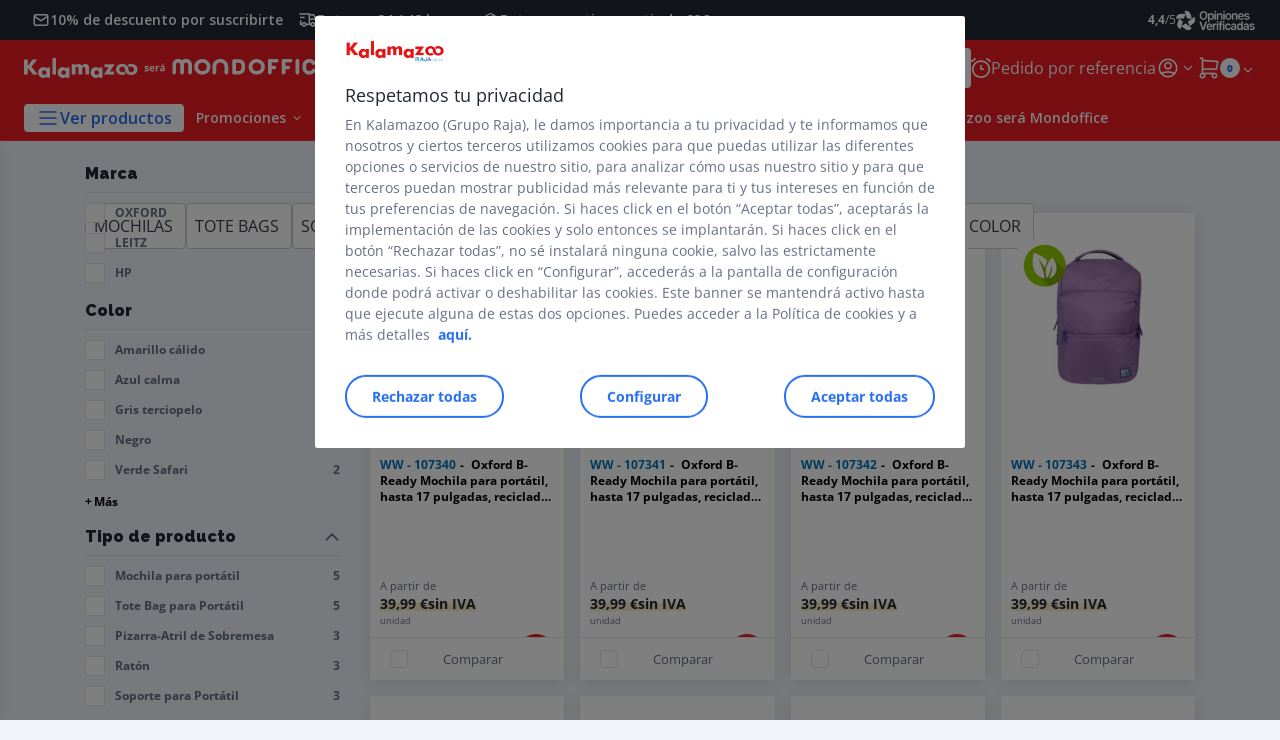

--- FILE ---
content_type: text/html;charset=utf-8
request_url: https://www.kalamazoo.es/_C96O3.html
body_size: 63164
content:
<!DOCTYPE html><html lang="es">
<head>
<meta charset="utf-8">
<meta http-equiv="X-UA-Compatible" content="IE=edge">
<meta name="localeID" content="es_ES" />
<meta name="viewport" content="width=device-width, height=device-height, initial-scale=1.0, user-scalable=no, minimum-scale=1.0, maximum-scale=1.0"><meta name="robots" content="index,follow" /><meta name="description" content="Mochilas, Fundas Port&aacute;tiles y Plastificadoras, MOCHILAS, SOPORTES PARA PORT&Aacute;TIL, ATRILES DE SOBREMESA, IMPRESORAS LASER COLOR, RATONES, TOTE BAGS. Siempre los mejores precios para&ensp;Mochilas, Fundas Port&aacute;tiles y Plastificadoras&ensp;-&ensp;Minicorner" /><meta name="keywords" content="" /><title>Mochilas, Fundas Port&aacute;tiles y Plastificadoras - Minicorner&ensp;- Kalamazoo</title><script type="text/javascript">/*
 Copyright and licenses see https://www.dynatrace.com/company/trust-center/customers/reports/ */
(function(){function ab(){var ta;(ta=void 0===bb.dialogArguments&&navigator.cookieEnabled)||(document.cookie="__dTCookie=1;SameSite=Lax",ta=document.cookie.includes("__dTCookie"),ta=(document.cookie="__dTCookie=1; expires=Thu, 01-Jan-1970 00:00:01 GMT",ta));return ta}function Fa(){if(ab()){var ta=bb.dT_,Ga=null==ta?void 0:ta.platformPrefix,fb;if(fb=!ta||Ga){var Xa;fb=(null===(Xa=document.currentScript)||void 0===Xa?void 0:Xa.getAttribute("data-dtconfig"))||"app=2a91a60c5e339df8|cors=1|owasp=1|featureHash=ANVfghqrux|rdnt=1|uxrgce=1|cuc=jrhe3xzz|mel=100000|expw=1|md=mdcc1=bdataLayer[0].user.emailHash|lastModification=1767918181180|tp=500,50,0|srbbv=2|agentUri=/INTERSHOP/static/WFS/RAJA-KALAMAZOO-Site/ruxitagentjs_ANVfghqrux_10327251022105625.js|reportUrl=https://bf57020vgf.bf.dynatrace.com/bf|auto=1|domain=kalamazoo.es|rid=RID_879261532|rpid=1588682867";
fb=(Xa=null==ta?void 0:ta.minAgentVersion)&&"10327251022105625"<`${Xa}`?(console.log("[CookiePrefix/initConfig] Min agent version detected, and javascript agent is older - the javascript agent will not be initialized!"),!1):Ga&&!fb.includes(`cuc=${Ga}`)?(console.log(`[CookiePrefix/initConfig] value of platformPrefix [${Ga}] does not match the "cuc" value in the current config - initConfig will not initialize!`),!1):!0}fb&&(ta={cfg:"app=2a91a60c5e339df8|cors=1|owasp=1|featureHash=ANVfghqrux|rdnt=1|uxrgce=1|cuc=jrhe3xzz|mel=100000|expw=1|md=mdcc1=bdataLayer[0].user.emailHash|lastModification=1767918181180|tp=500,50,0|srbbv=2|agentUri=/INTERSHOP/static/WFS/RAJA-KALAMAZOO-Site/ruxitagentjs_ANVfghqrux_10327251022105625.js|reportUrl=https://bf57020vgf.bf.dynatrace.com/bf|auto=1|domain=kalamazoo.es|rid=RID_879261532|rpid=1588682867",
iCE:ab,platformCookieOffset:null==ta?void 0:ta.platformCookieOffset},Ga&&(ta.platformPrefix=Ga),bb.dT_=ta)}}function Ya(ta){return"function"==typeof ta}function hb(){let ta=window.performance;return ta&&Ba&&Va&&!!ta.timeOrigin&&Ya(ta.now)&&Ya(ta.getEntriesByType)&&Ya(ta.getEntriesByName)&&Ya(ta.setResourceTimingBufferSize)&&Ya(ta.clearResourceTimings)}this.dT_&&dT_.prm&&dT_.prm();var bb="undefined"!=typeof globalThis?globalThis:"undefined"!=typeof window?window:void 0,Va="function"==typeof PerformanceResourceTiming||
"object"==typeof PerformanceResourceTiming,Ba="function"==typeof PerformanceNavigationTiming||"object"==typeof PerformanceNavigationTiming;if((!("documentMode"in document)||Number.isNaN(document.documentMode))&&hb()){let ta=bb.dT_;!ta||!ta.cfg&&ta.platformPrefix?Fa():ta.gCP||(bb.console.log("Duplicate agent injection detected, turning off redundant initConfig."),ta.di=1)}})();
(function(){function ab(){let f=0;try{f=Math.round(Qa.performance.timeOrigin)}catch(p){}if(0>=f||Number.isNaN(f)||!Number.isFinite(f))de.push({severity:"Warning",type:"ptoi",text:`performance.timeOrigin is invalid, with a value of [${f}]. Falling back to performance.timing.navigationStart`}),f=Ne;return zd=f,Ue=Fa,zd}function Fa(){return zd}function Ya(){return Ue()}function hb(){let f=0;try{f=Math.round(Qa.performance.now())}catch(p){}return 0>=f||Number.isNaN(f)||!Number.isFinite(f)?Date.now()-
Ue():f}function bb(f,p){if(!p)return"";var y=f+"=";f=p.indexOf(y);if(0>f)return"";for(;0<=f;){if(0===f||" "===p.charAt(f-1)||";"===p.charAt(f-1))return y=f+y.length,f=p.indexOf(";",f),0<=f?p.substring(y,f):p.substring(y);f=p.indexOf(y,f+y.length)}return""}function Va(f){return bb(f,document.cookie)}function Ba(){}function ta(f,p=[]){var y;if(!f||"object"!=typeof f&&"function"!=typeof f)return!1;let L="number"!=typeof p?p:[],U=null,wa=[];switch("number"==typeof p?p:5){case 0:U="Array";break;case 1:U=
"Boolean";break;case 2:U="Number";break;case 3:U="String";break;case 4:U="Function";break;case 5:U="Object";break;case 6:U="Date";wa.push("getTime");break;case 7:U="Error";wa.push("name","message");break;case 8:U="Element";break;case 9:U="HTMLElement";break;case 10:U="HTMLImageElement";wa.push("complete");break;case 11:U="PerformanceEntry";break;case 13:U="PerformanceResourceTiming";break;case 14:U="PerformanceNavigationTiming";break;case 15:U="CSSRule";wa.push("cssText","parentStyleSheet");break;
case 16:U="CSSStyleSheet";wa.push("cssRules","insertRule");break;case 17:U="Request";wa.push("url");break;case 18:U="Response";wa.push("ok","status","statusText");break;case 19:U="Set";wa.push("add","entries","forEach");break;case 20:U="Map";wa.push("set","entries","forEach");break;case 21:U="Worker";wa.push("addEventListener","postMessage","terminate");break;case 22:U="XMLHttpRequest";wa.push("open","send","setRequestHeader");break;case 23:U="SVGScriptElement";wa.push("ownerSVGElement","type");break;
case 24:U="HTMLMetaElement";wa.push("httpEquiv","content","name");break;case 25:U="HTMLHeadElement";break;case 26:U="ArrayBuffer";break;case 27:U="ShadowRoot",wa.push("host","mode")}let {Pe:db,af:Lb}={Pe:U,af:wa};if(!db)return!1;p=Lb.length?Lb:L;if(!L.length)try{if(Qa[db]&&f instanceof Qa[db]||Object.prototype.toString.call(f)==="[object "+db+"]")return!0;if(f&&f.nodeType&&1===f.nodeType){let Ub=null===(y=f.ownerDocument.defaultView)||void 0===y?void 0:y[db];if("function"==typeof Ub&&f instanceof
Ub)return!0}}catch(Ub){}for(let Ub of p)if("string"!=typeof Ub&&"number"!=typeof Ub&&"symbol"!=typeof Ub||!(Ub in f))return!1;return!!p.length}function Ga(f,p,y,L){"undefined"==typeof L&&(L=Xa(p,!0));"boolean"==typeof L&&(L=Xa(p,L));f===Qa?we&&we(p,y,L):ee&&ta(f,21)?Ge.call(f,p,y,L):f.addEventListener&&(f===Qa.document||f===Qa.document.documentElement?gh.call(f,p,y,L):we.call(f,p,y,L));L=!1;for(let U=Ad.length;0<=--U;){let wa=Ad[U];if(wa.object===f&&wa.event===p&&wa.Y===y){L=!0;break}}L||Ad.push({object:f,
event:p,Y:y})}function fb(f,p,y,L){for(let U=Ad.length;0<=--U;){let wa=Ad[U];if(wa.object===f&&wa.event===p&&wa.Y===y){Ad.splice(U,1);break}}"undefined"==typeof L&&(L=Xa(p,!0));"boolean"==typeof L&&(L=Xa(p,L));f===Qa?Bf&&Bf(p,y,L):f.removeEventListener&&(f===Qa.document||f===Qa.document.documentElement?Qg.call(f,p,y,L):Bf.call(f,p,y,L))}function Xa(f,p){let y=!1;try{if(we&&Vh.includes(f)){let L=Object.defineProperty({},"passive",{get(){y=!0}});we("test",Ba,L)}}catch(L){}return y?{passive:!0,capture:p}:
p}function Ca(){let f=Ad;for(let p=f.length;0<=--p;){let y=f[p];fb(y.object,y.event,y.Y)}Ad=[]}function ja(f){return"function"==typeof f}function ya(f){if(f&&void 0!==f[qg])return f[qg];let p=ja(f)&&/{\s+\[native code]/.test(Function.prototype.toString.call(f));return f&&(f[qg]=p),p}function ua(f,p,...y){return void 0!==Function.prototype.bind&&ya(Function.prototype.bind)?Function.prototype.bind.call(f,p,...y):function(...L){return f.apply(p,(y||[]).concat(Array.prototype.slice.call(arguments)||[]))}}
function R(){if(Of){let f=new Of;if(Kd)for(let p of Rg)void 0!==Kd[p]&&(f[p]=ua(Kd[p],f));return f}return new Qa.XMLHttpRequest}function aa(){return zc()}function xa(f,p,...y){function L(){delete Rd[U];f.apply(this,arguments)}let U,wa=He;return"apply"in wa?(y.unshift(L,p),U=wa.apply(Qa,y)):U=wa(L,p),Rd[U]=!0,U}function N(f){delete Rd[f];let p=ke;"apply"in p?p.call(Qa,f):p(f)}function Y(f){xe.push(f)}function ka(f){let p=xe.length;for(;p--;)if(xe[p]===f){xe.splice(p,1);break}}function Sa(){return xe}
function O(f,p){return Gd(f,p)}function ea(f){Sd(f)}function fa(f,p){if(!Pf||!Qf)return"";f=new Pf([f],{type:p});return Qf(f)}function S(f,p){return mf?new mf(f,p):void 0}function C(f){"function"==typeof f&&rg.push(f)}function V(){return rg}function la(){return Ne}function M(f){function p(...y){if("number"!=typeof y[0]||!Rd[y[0]])try{return f.apply(this,y)}catch(L){return f(y[0])}}return p[Wh]=f,p}function oa(){return de}function sa(){Ue=ab;zc=()=>Math.round(Ue()+hb());(Number.isNaN(zc())||0>=zc()||
!Number.isFinite(zc()))&&(zc=()=>Date.now())}function Ta(){Ie&&(Qa.clearTimeout=ke,Qa.clearInterval=Sd,Ie=!1)}function nb(f){f=encodeURIComponent(f);let p=[];if(f)for(let y=0;y<f.length;y++){let L=f.charAt(y);p.push(Cf[L]||L)}return p.join("")}function cb(f){return f.includes("^")&&(f=f.split("^^").join("^"),f=f.split("^dq").join('"'),f=f.split("^rb").join(">"),f=f.split("^lb").join("<"),f=f.split("^p").join("|"),f=f.split("^e").join("="),f=f.split("^s").join(";"),f=f.split("^c").join(","),f=f.split("^bs").join("\\")),
f}function tb(){return le}function Eb(f){le=f}function Qb(f){let p=Oa("rid"),y=Oa("rpid");p&&(f.rid=p);y&&(f.rpid=y)}function Vb(f){if(f=f.xb){f=cb(f);try{le=new RegExp(f,"i")}catch(p){}}else le=void 0}function Zb(f){return"n"===f||"s"===f||"l"===f?`;SameSite=${Sg[f]}`:""}function ia(f,p,y){let L=1,U=0;do document.cookie=f+'=""'+(p?";domain="+p:"")+";path="+y.substring(0,L)+"; expires=Thu, 01 Jan 1970 00:00:01 GMT;",L=y.indexOf("/",L),U++;while(-1!==L&&5>U)}function za(f,p=document.cookie){return bb(f,
p)}function Ob(f){var p;return function(){if(p)return p;var y,L,U,wa,db=-1!==Rf?Rf:(null===(L=null===(y=Qa.dT_)||void 0===y?void 0:y.scv)||void 0===L?void 0:L.call(y,"postfix"))||(null===(wa=null===(U=Qa.dT_)||void 0===U?void 0:U.gCP)||void 0===wa?void 0:wa.call(U));y=(y=(Rf=db,db))?"".concat(f).concat(y):f;return p=y,y}}function Ac(){let f=(document.domain||location.hostname||"").split(".");return 1>=f.length?[]:f}function qb(f,p){p=`dTValidationCookieValue;path=/;domain=${f}${Zb(p)}`;return document.cookie=
`${nf()}=${p}`,za(nf())?(ia(nf(),f,"/"),!0):!1}function kc(){var f=Tg.dT_.scv("agentUri");if(!f)return"ruxitagentjs";f=f.substring(f.lastIndexOf("/")+1);return f.includes("_")?f.substring(0,f.indexOf("_")):f}function Bb(){return Qa.dT_}function Fb(f){ca("eao")?ye=f:Qa.console.log(`${Sf} App override configuration is not enabled! The provided app config callback method will not be invoked!`)}function fc(f){let p=navigator.userAgent;if(!p)return null;let y=p.indexOf("DTHybrid/1.0");return-1===y?null:
(f=p.substring(y).match(new RegExp(`(^|\\s)${f}=([^\\s]+)`)))?f[2]:null}function Q(){return navigator.userAgent.includes("Googlebot")||navigator.userAgent.includes("AdsBot-Google")}function X(f){let p=f,y=Math.pow(2,32);return function(){return p=(1664525*p+1013904223)%y,p/y}}function Ka(f,p){return Number.isNaN(f)||Number.isNaN(p)?Math.floor(33*td()):Math.floor(td()*(p-f+1))+f}function ba(f){if(Number.isNaN(f)||0>f)return"";var p=Qa.crypto;if(p&&!Q())p=p.getRandomValues(new Uint8Array(f));else{p=
[];for(var y=0;y<f;y++)p.push(Ka(0,32))}f=Array(f);for(y=0;y<p.length;y++){let L=Math.abs(p[y]%32);f.push(String.fromCharCode(L+(9>=L?48:55)))}return f.join("")}function $a(f=!0){Ve=f}function lb(){return Td}function Na(){let f=Qa.dT_;try{let U=Qa.parent;for(;U&&U!==Qa;){let wa=U.dT_;var p;if(p=!!(wa&&"ea"in wa)&&"10327251022105625"===wa.version){var y=f,L=wa;let db=!y.bcv("ac")||y.scv("app")===L.scv("app"),Lb=y.scv("postfix"),Ub=L.scv("postfix");p=db&&Lb===Ub}if(p)return wa.tdto();U=U!==U.parent?
U.parent:void 0}}catch(U){}return f}function dc(f,p="",y){var L=f.indexOf("h"),U=f.indexOf("v"),wa=f.indexOf("e");let db=f.substring(f.indexOf("$")+1,L);L=-1!==U?f.substring(L+1,U):f.substring(L+1);!p&&-1!==U&&(-1!==wa?p=f.substring(U+1,wa):p=f.substring(U+1));f=null;y||(U=Number.parseInt(db.split("_")[0]),wa=zc()%We,y=(wa<U&&(wa+=We),U+9E5>wa));return y&&(f={frameId:db,actionId:"-"===L?"-":Number.parseInt(L),visitId:""}),{visitId:p,Cd:f}}function Hb(f,p,y){var L=Ja("pcl");L=f.length-L;0<L&&f.splice(0,
L);L=Bd(za(Ed(),y));let U=[],wa=L?`${L}$`:"";for(db of f)"-"!==db.actionId&&U.push(`${wa}${db.frameId}h${db.actionId}`);f=U.join("p");var db=(f||(Ve&&(Bc(!0,"a",y),$a(!1)),f+=`${L}$${Td}h-`),f+=`v${p||ha(y)}`,f+="e0",f);vc(of(),db,void 0,ca("ssc"))}function Xb(f,p=document.cookie){var y=za(of(),p);p=[];if(y&&"-"!==y){var L=y.split("p");y="";for(let U of L)L=dc(U,y,f),y=L.visitId,L.Cd&&p.push(L.Cd);for(let U of p)U.visitId=y}return p}function wc(f,p){let y=document.cookie;p=Xb(p,y);let L=!1;for(let U of p)U.frameId===
Td&&(U.actionId=f,L=!0);L||p.push({frameId:Td,actionId:f,visitId:""});Hb(p,void 0,y)}function mc(){return Hd}function ib(f,p){try{Qa.localStorage.setItem(f,p)}catch(y){}}function w(f){try{Qa.localStorage.removeItem(f)}catch(p){}}function x(f){try{return Qa.localStorage.getItem(f)}catch(p){}return null}function r(f,p=document.cookie||""){return p.split(f+"=").length-1}function E(f,p){var y=r(f,p);if(1<y){p=Oa("domain")||Qa.location.hostname;let L=Qa.location.hostname,U=Qa.location.pathname,wa=0,db=
0;ud.add(f);do{let Lb=L.substring(wa);if(Lb!==p||"/"!==U){ia(f,Lb===p?"":Lb,U);let Ub=r(f);Ub<y&&(ud.add(Lb),y=Ub)}wa=L.indexOf(".",wa)+1;db++}while(0!==wa&&10>db&&1<y);Oa("domain")&&1<y&&ia(f,"",U)}}function T(){var f=document.cookie;E(of(),f);E(Ed(),f);E(od(),f);f=ud.size;0<f&&f!==Xe&&(Xe=f,de.push({severity:"Error",type:"dcn",text:`Duplicate cookie name${1!==f?"s":""} detected: ${Array.from(ud).join(",")}`}))}function P(){ud=new Set;T();Y(function(f,p,y,L){0===ud.size||p||(f.av(L,"dCN",Array.from(ud).join(",")),
ud.clear(),Xe=0)})}function ha(f){return na(f)||Bc(!0,"c",f)}function na(f){if(J(f)<=zc())return Bc(!0,"t",f);let p=yc(f);if(p){let y=hh.exec(p);f=y&&3===y.length&&32===y[1].length&&!Number.isNaN(Number.parseInt(y[2]))?(Sb(Cd(),p),p):Bc(!0,"i",f)}else f=Bc(!0,"c",f);return f}function Da(f,p){var y=zc();p=Gc(p).kc;f&&(p=y);$c(y+Ye+"|"+p);ad()}function pb(f){let p="t"+(zc()-J(f));Bc(!0,p,f)}function yc(f){var p,y;return null!==(y=null===(p=Xb(!0,f)[0])||void 0===p?void 0:p.visitId)&&void 0!==y?y:qc(Cd())}
function Hc(){let f=ba(Ld);try{f=f.replace(/\d/g,function(p){p=.1*Number.parseInt(p);return String.fromCharCode(Math.floor(25*p+65))})}catch(p){throw ta(p,7),p;}return f+="-0",f}function Cc(f,p){let y=Xb(!1,p);Hb(y,f,p);Sb(Cd(),f);Da(!0)}function dd(f,p,y){return Bc(f,p,y)}function Bc(f,p,y){f&&(Oe=!0);f=yc(y);y=Hc();Cc(y);if(yc(document.cookie))for(let L of Md)L(y,Oe,p,f);return y}function Ec(f){Md.push(f)}function Lc(f){f=Md.indexOf(f);-1!==f&&Md.splice(f)}function ad(f){pf&&N(pf);pf=xa(Xc,J(f)-
zc())}function Xc(){let f=document.cookie;return J(f)<=zc()?(sb(pb,[f]),!0):(I(ad),!1)}function $c(f){let p=ua(vc,null,od(),f,void 0,ca("ssc"));p();let y=za(od());""!==y&&f!==y&&(T(),p(),f===za(od())||sg||(de.push({severity:"Error",type:"dcn",text:"Could not sanitize cookies"}),sg=!0));Sb(od(),f)}function id(f,p){p=za(f,p);return p||(p=qc(f)||""),p}function jd(){var f=na()||"";Sb(Cd(),f);f=id(od());$c(f);w(Cd());w(od())}function Gc(f){let p={Zc:0,kc:0};if(f=id(od(),f))try{let y=f.split("|");2===y.length&&
(p.Zc=Number.parseInt(y[0]),p.kc=Number.parseInt(y[1]))}catch(y){}return p}function J(f){f=Gc(f);return Math.min(f.Zc,f.kc+Df)}function W(f){Ye=f}function D(){let f=Oe;return Oe=!1,f}function ra(){Xc()||Da(!1)}function Ia(){if(ca("nsfnv")){var f=za(Ed());if(!f.includes(`${Ze}-`)){let p=Ea(f).serverId;f=f.replace(`${Ze}${p}`,`${Ze}${`${-1*Ka(2,me)}`.replace("-","-2D")}`);pd(f)}}}function Pa(){I(function(){if(!ed()){let f=-1*Ka(2,me),p=ba(Ld);pd(`v_4${Ze}${`${f}`.replace("-","-2D")}_sn_${p}`)}},!0);
Ec(Ia)}function Ea(f){var p;let y={},L={sessionId:"",serverId:"",overloadState:0,appState:y};var U=f.split($e);if(2<U.length&&0===U.length%2){f=+U[1];if(Number.isNaN(f)||3>f)return L;f={};for(var wa=2;wa<U.length;wa++){let db=U[wa];db.startsWith(Tf)?y[db.substring(6).toLowerCase()]=+U[wa+1]:f[db]=U[wa+1];wa++}f.sn?(U=f.sn,L.sessionId=U.length===Ld||12>=U.length?U:""):L.sessionId="hybrid";if(f.srv){a:{U=f.srv.replace("-2D","-");if(!Number.isNaN(+U)&&(wa=Number.parseInt(U),wa>=-me&&wa<=me))break a;
U=""}L.serverId=U}U=+f.ol;1===U&&ob(pc());0<=U&&2>=U&&(L.overloadState=U);f=+f.prv;Number.isNaN(f)||(L.privacyState=1>f||4<f?1:f);f=null===(p=Oa("app"))||void 0===p?void 0:p.toLowerCase();p=y[f];!Number.isNaN(p)&&0===p&&ob(pc())}return L}function ob(f){let p=Bb();f||(p.disabled=!0,p.overloadPrevention=!0)}function Ua(){if(yb()||Qa.dynatraceMobile){let f=Va("dtAdkSettings")||fc("dtAdkSettings")||"";return Ea(f).privacyState||null}return null}function yb(){var f,p;let y=Qa.MobileAgent;if(y)return y;
let L=null===(p=null===(f=Qa.webkit)||void 0===f?void 0:f.messageHandlers)||void 0===p?void 0:p.MobileAgent;if(L)return{incrementActionCount:()=>L.postMessage({api:"incrementActionCount"})}}function sb(f,p){return!Wb()||Bb().overloadPrevention&&!pc()?null:f.apply(this,p)}function Wb(){let f=Ua();return 2===f||1===f?!1:!ca("coo")||ca("cooO")||pc()}function Yb(f,p){try{Qa.sessionStorage.setItem(f,p)}catch(y){}}function Sb(f,p){sb(Yb,[f,p])}function qc(f){try{return Qa.sessionStorage.getItem(f)}catch(p){}return null}
function Ic(f){try{Qa.sessionStorage.removeItem(f)}catch(p){}}function tc(f){document.cookie=f+'="";path=/'+(Oa("domain")?";domain="+Oa("domain"):"")+"; expires=Thu, 01 Jan 1970 00:00:01 GMT;"}function Dc(f,p,y,L){p||0===p?(p=(p+"").replace(/[\n\r;]/g,"_"),f=f+"="+p+";path=/"+(Oa("domain")?";domain="+Oa("domain"):""),y&&(f+=";expires="+y.toUTCString()),f+=Zb(Oa("cssm")),L&&"https:"===location.protocol&&(f+=";Secure"),document.cookie=f):tc(f)}function vc(f,p,y,L){sb(Dc,[f,p,y,L])}function Dd(f){return!!f.includes("v_4")}
function md(f){f=za(Ed(),f);f||(f=(f=qc(Ed()))&&Dd(f)?(pd(f),f):"");return Dd(f)?f:""}function pd(f){vc(Ed(),f,void 0,ca("ssc"))}function vd(f){return(f=f||md())?Ea(f):{sessionId:"",serverId:"",overloadState:0,appState:{}}}function Bd(f){return vd(f).serverId}function ed(f){return vd(f).sessionId}function pc(){return navigator.userAgent.includes(Nd)}function ze(f){let p={};f=f.split("|");for(let y of f)f=y.split("="),2===f.length&&(p[f[0]]=decodeURIComponent(f[1].replace(/\+/g," ")));return p}function A(){let f=
kc();return(f.indexOf("dbg")===f.length-3?f.substring(0,f.length-3):f)+"_"+Oa("app")+"_Store"}function B(f,p={},y){f=f.split("|");for(var L of f){f=L;let U=L.indexOf("="),wa;-1===U?(wa=f,p[wa]="1"):(f=L.substring(0,U),wa=f,p[wa]=L.substring(U+1,L.length))}!y&&(y=p.spc)&&(L=document.createElement("textarea"),L.innerHTML=y,p.spc=L.value);return p}function F(f){var p;return null!==(p=ic[f])&&void 0!==p?p:Ud[f]}function ca(f){f=F(f);return"false"===f||"0"===f?!1:!!f}function Ja(f){var p=F(f);p=Number.parseInt(p);
return Number.isNaN(p)&&(p=Ud[f]),p}function Oa(f){if("app"===f){a:{try{if(ye){var p=ye();if(p&&"string"==typeof p&&qf.test(p)){var y=p;break a}Qa.console.log(`${Sf} Registered app config callback method did not return a string in the correct app id format ${qf} The default app ID will be used instead! Got value: ${p}`)}}catch(L){Qa.console.log(`${Sf} Failed to execute the registered app config callback method! The default app ID will be used instead!`,L)}y=void 0}if(y)return y}return(F(f)||"")+""}
function jb(f,p){ic[f]=p+""}function xb(f){return ic=f,ic}function Cb(f){let p=ic[f];p&&(ic[f]=p.includes("#"+f.toUpperCase())?"":p)}function Ib(f){var p=f.agentUri;null!=p&&p.includes("_")&&(p=/([A-Za-z]*)\d{0,4}_(\w*)_\d+/g.exec(p))&&p.length&&2<p.length&&(f.featureHash=p[2])}function $b(f){var p=Bb().platformCookieOffset;if("number"==typeof p){a:{var y=Oa("cssm");var L=Ac();if(L.length)for(p=L.slice(p);p.length;){if(qb(p.join("."),y)){y=p.join(".");break a}p.shift()}y=""}y&&(f.domain=y)}else if(y=
f.domain||"",p=(p=location.hostname)&&y?p===y||p.includes("."+y,p.length-("."+y).length):!0,!y||!p){f.domainOverride||(f.domainOriginal=f.domain||"",f.domainOverride=`${location.hostname},${y}`,delete f.domain);a:{L=Oa("cssm");let wa=Ac().reverse();if(wa.length){var U=wa[0];for(let db=1;db<=wa.length;db++){if(qb(U,L)){L=U;break a}let Lb=wa[db];Lb&&(U=`${Lb}.${U}`)}}L=""}L&&(f.domain=L);p||de.push({type:"dpi",severity:"Warning",text:`Configured domain "${y}" is invalid for current location "${location.hostname}". Agent will use "${f.domain}" instead.`})}}
function m(f,p){$b(f);let y=ic.pVO;(y&&(f.pVO=y),p)||(f.bp=(f.bp||Ud.bp)+"")}function t(f,p){if(null==f||!f.attributes)return p;let y=p;var L=f.attributes.getNamedItem("data-dtconfig");if(!L)return y;f=f.src;L=L.value;let U={};ic.legacy="1";var wa=/([A-Za-z]*)_(\w*)_(\d+)/g;let db=null;wa=(f&&(db=wa.exec(f),null!=db&&db.length&&(U.agentUri=f,U.featureHash=db[2],U.agentLocation=f.substring(0,f.indexOf(db[1])-1),U.buildNumber=db[3])),L&&B(L,U,!0),$b(U),U);if(!p)y=wa;else if(!wa.syntheticConfig)return wa;
return y}function u(){return ic}function G(f){return Ud[f]===F(f)}function I(f,p=!1){Wb()?f():p?tg.push(f):ug.push(f)}function ma(){if(!ca("coo")||Wb())return!1;for(let f of ug)xa(f,0);ug=[];jb("cooO",!0);for(let f of tg)f();return tg.length=0,!0}function pa(){if(!ca("coo")||!Wb())return!1;jb("cooO",!1);tc(Ed());tc(of());tc(vg());tc("dtAdk");tc(Yc());tc(od());try{Ic(Cd()),Ic(od()),w(Cd()),w(od()),Ic(Yc()),Ic(Ed()),w(A()),w("dtAdk")}catch(f){}return!0}function Ma(){var f=za(Yc());if(!f||45!==(null==
f?void 0:f.length))if(f=x(Yc())||qc(Yc()),45!==(null==f?void 0:f.length)){ih=!0;let p=zc()+"";f=(p+=ba(45-p.length),p)}return Wa(f),f}function Wa(f){let p;if(ca("dpvc")||ca("pVO"))Sb(Yc(),f);else{p=new Date;var y=p.getMonth()+Math.min(24,Math.max(1,Ja("rvcl")));p.setMonth(y);y=Yc();sb(ib,[y,f])}vc(Yc(),f,p,ca("ssc"))}function gb(){return ih}function rb(f){let p=za(Yc());tc(Yc());Ic(Yc());w(Yc());jb("pVO",!0);Wa(p);f&&sb(ib,["dt-pVO","1"]);jd()}function zb(){w("dt-pVO");ca("pVO")&&(jb("pVO",!1),Ma());
Ic(Yc());jd()}function hc(f,p,y,L,U,wa){let db=document.createElement("script");db.setAttribute("src",f);p&&db.setAttribute("defer","defer");y&&(db.onload=y);L&&(db.onerror=L);U&&db.setAttribute("id",U);if(f=wa){var Lb;f=null!=(null===(Lb=document.currentScript)||void 0===Lb?void 0:Lb.attributes.getNamedItem("integrity"))}f&&db.setAttribute("integrity",wa);db.setAttribute("crossorigin","anonymous");wa=document.getElementsByTagName("script")[0];wa.parentElement.insertBefore(db,wa)}function nc(f){return Uf+
"/"+Pe+"_"+f+"_"+(Ja("buildNumber")||Bb().version)+".js"}function Mc(){}function Oc(f,p){return function(){f.apply(p,arguments)}}function Mb(f){if(!(this instanceof Mb))throw new TypeError("Promises must be constructed via new");if("function"!=typeof f)throw new TypeError("not a function");this.oa=0;this.Ob=!1;this.qa=void 0;this.Da=[];jh(f,this)}function kd(f,p){for(;3===f.oa;)f=f.qa;0===f.oa?f.Da.push(p):(f.Ob=!0,Mb.qb(function(){var y=1===f.oa?p.Gb:p.Hb;if(null===y)(1===f.oa?Vd:Ae)(p.promise,f.qa);
else{try{var L=y(f.qa)}catch(U){Ae(p.promise,U);return}Vd(p.promise,L)}}))}function Vd(f,p){try{if(p===f)throw new TypeError("A promise cannot be resolved with itself.");if(p&&("object"==typeof p||"function"==typeof p)){var y=p.then;if(p instanceof Mb){f.oa=3;f.qa=p;wg(f);return}if("function"==typeof y){jh(Oc(y,p),f);return}}f.oa=1;f.qa=p;wg(f)}catch(L){Ae(f,L)}}function Ae(f,p){f.oa=2;f.qa=p;wg(f)}function wg(f){2===f.oa&&0===f.Da.length&&Mb.qb(function(){f.Ob||Mb.Ub(f.qa)});for(var p=0,y=f.Da.length;p<
y;p++)kd(f,f.Da[p]);f.Da=null}function Xh(f,p,y){this.Gb="function"==typeof f?f:null;this.Hb="function"==typeof p?p:null;this.promise=y}function jh(f,p){var y=!1;try{f(function(L){y||(y=!0,Vd(p,L))},function(L){y||(y=!0,Ae(p,L))})}catch(L){y||(y=!0,Ae(p,L))}}function xg(){return yg.qb=function(f){if("string"==typeof f)throw Error("Promise polyfill called _immediateFn with string");f()},yg.Ub=()=>{},yg}function Ef(){var f;(f=void 0===Qa.dialogArguments&&navigator.cookieEnabled)||(document.cookie="__dTCookie=1;SameSite=Lax",
f=document.cookie.includes("__dTCookie"),f=(document.cookie="__dTCookie=1; expires=Thu, 01-Jan-1970 00:00:01 GMT",f));return f}function zg(){var f,p;try{null===(p=null===(f=yb())||void 0===f?void 0:f.incrementActionCount)||void 0===p||p.call(f)}catch(y){}}function Vf(){let f=Qa.dT_;Qa.dT_={di:0,version:"10327251022105625",cfg:f?f.cfg:"",iCE:f?Ef:function(){return navigator.cookieEnabled},ica:1,disabled:!1,disabledReason:"",overloadPrevention:!1,gAST:la,ww:S,stu:fa,nw:aa,st:xa,si:O,aBPSL:Y,rBPSL:ka,
gBPSL:Sa,aBPSCC:C,gBPSCC:V,buildType:"dynatrace",gSSV:qc,sSSV:Sb,rSSV:Ic,rvl:w,iVSC:Dd,p3SC:Ea,dC:tc,sC:vc,esc:nb,gSId:Bd,gDtc:ed,gSC:md,sSC:pd,gC:Va,cRN:Ka,cRS:ba,cfgO:u,pCfg:ze,pCSAA:B,cFHFAU:Ib,sCD:m,bcv:ca,ncv:Ja,scv:Oa,stcv:jb,rplC:xb,cLSCK:A,gFId:lb,gBAU:nc,iS:hc,eWE:I,oEIEWA:sb,eA:ma,dA:pa,iNV:gb,gVID:Ma,dPV:rb,ePV:zb,sVIdUP:$a,sVTT:W,sVID:Cc,rVID:na,gVI:ha,gNVIdN:dd,gARnVF:D,cAUV:ra,uVT:Da,aNVL:Ec,rNVL:Lc,gPC:Xb,cPC:wc,sPC:Hb,clB:Ta,ct:N,aRI:Qb,iXB:Vb,gXBR:tb,sXBR:Eb,de:cb,iEC:zg,rnw:hb,gto:Ya,
ael:Ga,rel:fb,sup:Xa,cuel:Ca,iAEPOO:Wb,iSM:pc,gxwp:R,iIO:ta,prm:xg,cI:ea,gidi:oa,iDCV:G,gCF:za,gPSMB:Ua,lvl:x,gCP:null!=f&&f.platformPrefix?function(){return f.platformPrefix||""}:void 0,platformCookieOffset:null==f?void 0:f.platformCookieOffset,tdto:Na,gFLAI:mc,rACC:Fb,gAN:kc,gAFUA:fc}}function Yh(){xg();var f;Of=Qa.XMLHttpRequest;var p=null===(f=Qa.XMLHttpRequest)||void 0===f?void 0:f.prototype;if(p){Kd={};for(let L of Rg)void 0!==p[L]&&(Kd[L]=p[L])}we=Qa.addEventListener;Bf=Qa.removeEventListener;
gh=Qa.document.addEventListener;Qg=Qa.document.removeEventListener;He=Qa.setTimeout;Gd=Qa.setInterval;Ie||(ke=Qa.clearTimeout,Sd=Qa.clearInterval);f=Ef?Ef():navigator.cookieEnabled;var y;p=za("dtAdkSettings")||(null===(y=ne)||void 0===y?void 0:y.getItem("dtAdkSettings"))||fc("dtAdkSettings")||"";y=1===(Ea(p).overloadState||null);if(f){if(y)return!1}else return!1;return!0}function af(...f){Qa.console.log.apply(Qa.console,f)}this.dT_&&dT_.prm&&dT_.prm();var Tg="undefined"!=typeof window?window:self,
Qa="undefined"!=typeof globalThis?globalThis:"undefined"!=typeof window?window:void 0,ke,Sd,He,Gd,zd,Ue,Wh=Symbol.for("dt_2");Symbol.for("dt_3");var we,Bf,gh,Qg,ee=Qa.Worker,Ge=ee&&ee.prototype.addEventListener,Ad=[],Vh=["touchstart","touchend","scroll"],qg=Symbol.for("dt2-isNativeFunction"),Of,Rg="abort getAllResponseHeaders getResponseHeader open overrideMimeType send setRequestHeader".split(" "),Kd,mf=Qa.Worker,Pf=Qa.Blob,Qf=Qa.URL&&Qa.URL.createObjectURL,Ie=!1,xe,rg=[],de=[],Ne,ne,Rd={},zc,Cf=
{"!":"%21","~":"%7E","*":"%2A","(":"%28",")":"%29","'":"%27",hg:"%24",";":"%3B",",":"%2C"},le,Sg={l:"Lax",s:"Strict",n:"None"},Rf=-1,of=Ob("dtPC"),Ed=Ob("dtCookie"),od=Ob("rxvt"),Yc=Ob("rxVisitor"),nf=Ob("dTValidationCookie"),vg=Ob("dtSa"),Ud,Sf="[Dynatrace RUM JavaScript]",qf=/^[\da-f]{12,16}$/,ye,td,Be,Ve=!1,Td,We=6E8,Hd,Ld=32,Cd=Ob("rxvisitid"),ud,Xe=0,hh=/([A-Z]+)-(\d+)/,Md=[],Ye,Df,Oe=!1,pf,sg=!1,$e="_",me=32768,Ze=`${$e}srv${$e}`,Tf="app-3A",Nd="RuxitSynthetic",Zh=/c(\w+)=([^ ]+(?: (?!c?\w+=)[^ ()c]+)*)/g,
ic={},ug=[],tg=[],ih=!1,Wf,Uf,Pe,$h=setTimeout;Mb.prototype.catch=function(f){return this.then(null,f)};Mb.prototype.then=function(f,p){var y=new this.constructor(Mc);return kd(this,new Xh(f,p,y)),y};Mb.prototype.finally=function(f){var p=this.constructor;return this.then(function(y){return p.resolve(f()).then(function(){return y})},function(y){return p.resolve(f()).then(function(){return p.reject(y)})})};Mb.all=function(f){return new Mb(function(p,y){function L(Lb,Ub){try{if(Ub&&("object"==typeof Ub||
"function"==typeof Ub)){var ld=Ub.then;if("function"==typeof ld){ld.call(Ub,function(Od){L(Lb,Od)},y);return}}U[Lb]=Ub;0===--wa&&p(U)}catch(Od){y(Od)}}if(!f||"undefined"==typeof f.length)return y(new TypeError("Promise.all accepts an array"));var U=Array.prototype.slice.call(f);if(0===U.length)return p([]);for(var wa=U.length,db=0;db<U.length;db++)L(db,U[db])})};Mb.allSettled=function(f){return new this(function(p,y){function L(db,Lb){if(Lb&&("object"==typeof Lb||"function"==typeof Lb)){var Ub=Lb.then;
if("function"==typeof Ub){Ub.call(Lb,function(ld){L(db,ld)},function(ld){U[db]={status:"rejected",reason:ld};0===--wa&&p(U)});return}}U[db]={status:"fulfilled",value:Lb};0===--wa&&p(U)}if(!f||"undefined"==typeof f.length)return y(new TypeError(typeof f+" "+f+" is not iterable(cannot read property Symbol(Symbol.iterator))"));var U=Array.prototype.slice.call(f);if(0===U.length)return p([]);var wa=U.length;for(y=0;y<U.length;y++)L(y,U[y])})};Mb.resolve=function(f){return f&&"object"==typeof f&&f.constructor===
Mb?f:new Mb(function(p){p(f)})};Mb.reject=function(f){return new Mb(function(p,y){y(f)})};Mb.race=function(f){return new Mb(function(p,y){if(!f||"undefined"==typeof f.length)return y(new TypeError("Promise.race accepts an array"));for(var L=0,U=f.length;L<U;L++)Mb.resolve(f[L]).then(p,y)})};Mb.qb="function"==typeof setImmediate&&function(f){setImmediate(f)}||function(f){$h(f,0)};Mb.Ub=function(f){"undefined"!=typeof console&&console&&console.warn("Possible Unhandled Promise Rejection:",f)};var yg=
Mb,Ug="function"==typeof PerformanceResourceTiming||"object"==typeof PerformanceResourceTiming,Ff="function"==typeof PerformanceNavigationTiming||"object"==typeof PerformanceNavigationTiming;(function(){var f,p,y,L;if(L=!("documentMode"in document&&!Number.isNaN(document.documentMode)))L=(L=window.performance)&&Ff&&Ug&&!!L.timeOrigin&&ja(L.now)&&ja(L.getEntriesByType)&&ja(L.getEntriesByName)&&ja(L.setResourceTimingBufferSize)&&ja(L.clearResourceTimings);if(L)if(L=!(null!==(f=navigator.userAgent)&&
void 0!==f&&f.includes("RuxitSynthetic")),!Qa.dT_||!Qa.dT_.cfg||"string"!=typeof Qa.dT_.cfg||"initialized"in Qa.dT_&&Qa.dT_.initialized)null!==(p=Qa.dT_)&&void 0!==p&&p.gCP?af("[CookiePrefix/initCode] initCode with cookie prefix already initialized, not initializing initCode!"):af("InitConfig not found or agent already initialized! This is an injection issue."),Qa.dT_&&(Qa.dT_.di=3);else if(L)try{Vf();Ud={ade:"",aew:!0,apn:"",agentLocation:"",agentUri:"",app:"",ac:!0,async:!1,ase:!1,auto:!1,bp:3,
bs:!1,buildNumber:0,csprv:!0,cepl:16E3,cls:!0,ccNcss:!1,coo:!1,cooO:!1,cssm:"0",cwtDomains:"",cwtUrl:"w2dax4xgw3",cwt:"",cors:!1,cuc:"",cce:!1,cux:!1,postfix:"",dataDtConfig:"",debugName:"",dvl:500,dASXH:!1,disableCookieManager:!1,dKAH:!1,disableLogging:!1,dmo:!1,doel:!1,dpch:!1,dpvc:!1,disableXhrFailures:!1,domain:"",domainOverride:"",domainOriginal:"",doNotDetect:"",ds:!0,dsndb:!1,dsa:!1,dsss:!1,dssv:!0,earxa:!0,eao:!1,exp:!1,eni:!0,etc:!0,expw:!1,instr:"",evl:"",fa:!1,fvdi:!1,featureHash:"",hvt:216E5,
imm:!1,ign:"",iub:"",iqvn:!1,initializedModules:"",lastModification:0,lupr:!0,lab:!1,legacy:!1,lt:!0,mb:"",md:"",mdp:"",mdl:"",mcepsl:100,mdn:5E3,mhl:4E3,mpl:1024,mmds:2E4,msl:3E4,bismepl:2E3,mel:200,mepp:10,moa:30,mrt:3,ntd:!1,nsfnv:!1,ncw:!1,oat:180,ote:!1,owasp:!1,pcl:20,pt:!0,perfbv:1,prfSmpl:0,pVO:!1,peti:!1,raxeh:!0,rdnt:0,nosr:!0,reportUrl:"dynaTraceMonitor",rid:"",ridPath:"",rpid:"",rcdec:12096E5,rtl:0,rtp:2,rtt:1E3,rtu:200,rvcl:24,sl:100,ssc:!1,svNB:!1,srad:!0,srbbv:1,srbw:!0,srcst:!1,srdinitrec:!0,
srmr:100,srms:"1,1,,,",srsr:1E5,srtbv:3,srtd:1,srtr:500,srvr:"",srvi:0,srwo:!1,srre:"",srxcss:!0,srxicss:!0,srficros:!0,srmrc:!1,srsdom:!0,srfirrbv:!0,srcss:!0,srmcrl:1,srmcrv:10,st:3E3,spc:"",syntheticConfig:!1,tal:0,tt:100,tvc:3E3,uxdce:!1,uxdcw:1500,uxrgce:!0,uxrgcm:"100,25,300,3;100,25,300,3",uam:!1,uana:"data-dtname,data-dtName",uanpi:0,pui:!1,usrvd:!0,vrt:!1,vcfi:!0,vcsb:!1,vcit:1E3,vct:50,vcx:50,vscl:0,vncm:1,vrei:"",xb:"",chw:"",xt:0,xhb:""};if(!Yh())throw Error("Error during initCode initialization");
try{ne=Qa.localStorage}catch(wd){}de=[];sa();Ne=zc();xe=[];Rd={};Ie||(Qa.clearTimeout=M(ke),Qa.clearInterval=M(Sd),Ie=!0);let qd=Math.random(),Fd=Math.random();Be=0!==qd&&0!==Fd&&qd!==Fd;if(Q()){var U=performance.getEntriesByType("navigation")[0];if(U){f=0;for(var wa in U){let wd=+U[wa];!Number.isNaN(wd)&&Number.isFinite(wd)&&(f+=Math.abs(wd))}var db=Math.floor(1E4*f)}else db=zc();td=X(db)}else Be?td=Math.random:td=X(zc());Td=Ne%We+"_"+Number.parseInt(Ka(0,1E3)+"");a:{let wd=Bb().cfg;ic={reportUrl:"dynaTraceMonitor",
initializedModules:"",dataDtConfig:"string"==typeof wd?wd:""};Bb().cfg=ic;let fd=ic.dataDtConfig;fd&&!fd.includes("#CONFIGSTRING")&&(B(fd,ic),Cb("domain"),Cb("auto"),Cb("app"),Ib(ic));let gd=(ic.dataDtConfig||"").includes("#CONFIGSTRING")?null:ic;if(gd=t(document.currentScript,gd),gd)for(let hd in gd)if(Object.prototype.hasOwnProperty.call(gd,hd)){U=hd;db=ic;wa=U;var Lb=gd[U];"undefined"!=typeof Lb&&(db[wa]=Lb)}let fe=A();try{let hd=(Lb=ne)&&Lb.getItem(fe);if(hd){let bf=ze(hd),oe=B(bf.config||""),
rf=ic.lastModification||"0",Ag=Number.parseInt((oe.lastModification||bf.lastModification||"0").substring(0,13)),Ki="string"==typeof rf?Number.parseInt(rf.substring(0,13)):rf;if(!(rf&&Ag<Ki)&&(oe.agentUri=oe.agentUri||Oa("agentUri"),oe.featureHash=bf.featureHash||Oa("featureHash"),oe.agentUri&&Ib(oe),m(oe,!0),Vb(oe),Qb(oe),Ag>(+ic.lastModification||0))){let oj=ca("auto"),pj=ca("legacy");ic=xb(oe);ic.auto=oj?"1":"0";ic.legacy=pj?"1":"0"}}}catch(hd){}m(ic);try{let hd=ic.ign;if(hd&&(new RegExp(hd)).test(Qa.location.href)){var Ub=
(delete Qa.dT_,!1);break a}}catch(hd){}if(pc()){{var ld=navigator.userAgent;let bf=ld.lastIndexOf(Nd);if(-1===bf)var Od={};else{var Qe=ld.substring(bf).matchAll(Zh);if(Qe){ld={};for(var Gf of Qe){let [,oe,rf]=Gf;ld[oe]=rf}Od=ld}else Od={}}}Gf=Od;let hd;for(hd in Gf)if(Object.prototype.hasOwnProperty.call(Gf,hd)&&Gf[hd]){Od=ic;Qe=hd;var pe=Gf[hd];"undefined"!=typeof pe&&(Od[Qe]=pe)}xb(ic)}var Pd=Oa("cuc"),Wd,cf;let Xd=null===(cf=null===(Wd=Qa.dT_)||void 0===Wd?void 0:Wd.gCP)||void 0===cf?void 0:cf.call(Wd);
if(Pd&&Xd&&Pd!==Xd)throw Error("platformPrefix and cuc do not match!");Ub=!0}if(!Ub)throw Error("Error during config initialization");P();Wf=Bb().disabled;var Jc;if(!(Jc=Oa("agentLocation")))a:{let wd=Oa("agentUri");if(wd||document.currentScript){let gd=wd||document.currentScript.src;if(gd){let fe=gd.includes("_complete")?2:1,Xd=gd.lastIndexOf("/");for(Ub=0;Ub<fe&&-1!==Xd;Ub++)gd=gd.substring(0,Xd),Xd=gd.lastIndexOf("/");Jc=gd;break a}}let fd=location.pathname;Jc=fd.substring(0,fd.lastIndexOf("/"))}Uf=
Jc;if(Pe=kc(),"true"===za("dtUseDebugAgent")&&!Pe.includes("dbg")&&(Pe=Oa("debugName")||Pe+"dbg"),!ca("auto")&&!ca("legacy")&&!Wf){let wd=Oa("agentUri")||nc(Oa("featureHash"));ca("async")||"complete"===document.readyState?hc(wd,ca("async"),void 0,void 0,"dtjsagent"):(document.write(`<script id="${"dtjsagentdw"}" type="text/javascript" src="${wd}" crossorigin="anonymous"><\/script>`),document.getElementById("dtjsagentdw")||hc(wd,ca("async"),void 0,void 0,"dtjsagent"))}za(Ed())&&jb("cooO",!0);Pa();
jb("pVO",!!x("dt-pVO"));I(Ma);Ye=18E5;Df=Ja("hvt")||216E5;let df=Na();Hd=void 0;df&&"ea"in df&&(Hd=df.gITAID());sb(wc,[Hd||1])}catch(qd){"platformPrefix and cuc do not match!"===qd.message?(Jc=Qa.dT_,Qa.dT_={minAgentVersion:Jc.minAgentVersion,platformPrefix:(null===(y=Jc.gCP)||void 0===y?void 0:y.call(Jc))||Jc.platformPrefix,platformCookieOffset:Jc.platformCookieOffset},af("[CookiePrefix/initCode] cuc and platformPrefix do not match, disabling agent!")):(delete Qa.dT_,af("JsAgent initCode initialization failed!",
qd))}})()})();
</script><script type="text/javascript" src="/INTERSHOP/static/WFS/RAJA-KALAMAZOO-Site/ruxitagentjs_ANVfghqrux_10327251022105625.js" defer="defer"></script><script type="text/javascript">(()=>{"use strict";var e={56:(e,t,o)=>{e.exports=function(e){var t=o.nc;t&&e.setAttribute("nonce",t)}},72:e=>{var t=[];function o(e){for(var o=-1,n=0;n<t.length;n++)if(t[n].identifier===e){o=n;break}return o}function n(e,n){for(var r={},i=[],d=0;d<e.length;d++){var s=e[d],c=n.base?s[0]+n.base:s[0],p=r[c]||0,l="".concat(c," ").concat(p);r[c]=p+1;var u=o(l),f={css:s[1],media:s[2],sourceMap:s[3],supports:s[4],layer:s[5]};if(-1!==u)t[u].references++,t[u].updater(f);else{var m=a(f,n);n.byIndex=d,t.splice(d,0,{identifier:l,updater:m,references:1})}i.push(l)}return i}function a(e,t){var o=t.domAPI(t);return o.update(e),function(t){if(t){if(t.css===e.css&&t.media===e.media&&t.sourceMap===e.sourceMap&&t.supports===e.supports&&t.layer===e.layer)return;o.update(e=t)}else o.remove()}}e.exports=function(e,a){var r=n(e=e||[],a=a||{});return function(e){e=e||[];for(var i=0;i<r.length;i++){var d=o(r[i]);t[d].references--}for(var s=n(e,a),c=0;c<r.length;c++){var p=o(r[c]);0===t[p].references&&(t[p].updater(),t.splice(p,1))}r=s}}},113:e=>{e.exports=function(e,t){if(t.styleSheet)t.styleSheet.cssText=e;else{for(;t.firstChild;)t.removeChild(t.firstChild);t.appendChild(document.createTextNode(e))}}},314:e=>{e.exports=function(e){var t=[];return t.toString=function(){return this.map((function(t){var o="",n=void 0!==t[5];return t[4]&&(o+="@supports (".concat(t[4],") {")),t[2]&&(o+="@media ".concat(t[2]," {")),n&&(o+="@layer".concat(t[5].length>0?" ".concat(t[5]):""," {")),o+=e(t),n&&(o+="}"),t[2]&&(o+="}"),t[4]&&(o+="}"),o})).join("")},t.i=function(e,o,n,a,r){"string"==typeof e&&(e=[[null,e,void 0]]);var i={};if(n)for(var d=0;d<this.length;d++){var s=this[d][0];null!=s&&(i[s]=!0)}for(var c=0;c<e.length;c++){var p=[].concat(e[c]);n&&i[p[0]]||(void 0!==r&&(void 0===p[5]||(p[1]="@layer".concat(p[5].length>0?" ".concat(p[5]):""," {").concat(p[1],"}")),p[5]=r),o&&(p[2]?(p[1]="@media ".concat(p[2]," {").concat(p[1],"}"),p[2]=o):p[2]=o),a&&(p[4]?(p[1]="@supports (".concat(p[4],") {").concat(p[1],"}"),p[4]=a):p[4]="".concat(a)),t.push(p))}},t}},526:(e,t,o)=>{o.d(t,{A:()=>d});var n=o(601),a=o.n(n),r=o(314),i=o.n(r)()(a());i.push([e.id,'.otsdk{position:relative;z-index:10000000}.otsdk.hidden{display:none}.otsdk_overlay{background:rgba(0,0,0,.5);width:100%;height:100%;overflow:hidden;position:fixed;top:0;bottom:0;left:0;z-index:1}.otsdk-raja .otsdk_alert{background-image:url(https://cdn.cookielaw.org/logos/2605aa8e-bac8-4ef5-a15e-f9c43acb4fde/1d2b246d-1fc0-4e62-814d-2e956c9e77a7/raja_logo_sticky.png)}.otsdk-rajapack .otsdk_alert{background-image:url(https://cdn.cookielaw.org/logos/2605aa8e-bac8-4ef5-a15e-f9c43acb4fde/0198eb07-3be9-74fc-83e0-7131b1780bd0/7c17b81b-07aa-48de-a844-506d51da9207/RAJAPACK-blue-red-logo.png);background-size:130px;background-position:left 20px top 12px}@media screen and (min-width: 650px){.otsdk-rajapack .otsdk_alert{background-size:160px;background-position:left 30px top 20px}}.otsdk-mondoffice .otsdk_alert{background-image:url(https://cdn.cookielaw.org/logos/2605aa8e-bac8-4ef5-a15e-f9c43acb4fde/019777ef-3435-7fab-97bb-c84e7dcd0a0e/82a6885e-0734-484a-ae71-baeebfc69a44/Consent_Popin_Logo__Mondoffice.jpg)}.otsdk-jpg .otsdk_alert{background-image:url(https://cdn.cookielaw.org/logos/2605aa8e-bac8-4ef5-a15e-f9c43acb4fde/d11de5ba-7356-46e5-a219-0426b0ee5aaa/c49a635e-5d0d-49e9-ab3d-542d72880b6d/JPG_Raja2.jpg);background-size:40px;background-position:left 20px top 5px}@media screen and (min-width: 650px){.otsdk-jpg .otsdk_alert{background-size:50px;background-position:left 30px top 10px}}.otsdk-bernard .otsdk_alert{background-image:url(https://cdn.cookielaw.org/logos/2605aa8e-bac8-4ef5-a15e-f9c43acb4fde/df646fcf-edae-41e8-89a9-de349854213b/d28dd997-89b3-4123-8f18-2a99fbfdeeb0/logo_footer.jpg)}.otsdk-kalamazoo .otsdk_alert{background-image:url(https://cdn.cookielaw.org/logos/2605aa8e-bac8-4ef5-a15e-f9c43acb4fde/6d5e6df9-c6e3-48df-86dc-6738b7afbefe/8f942450-99a4-42af-a5b8-c75de9df6c8f/kalamazoo.png)}@media screen and (min-width: 650px){.otsdk-kalamazoo .otsdk_alert{background-position:left 30px top 15px}}@media screen and (min-width: 650px){.otsdk-none .otsdk_alert{padding:40px 30px 30px}}.otsdk-cenpac .otsdk_alert{padding:50px 30px 30px}@media screen and (min-width: 650px){.otsdk-cenpac .otsdk_alert{padding:40px 30px 30px}}.otsdk_alert{position:fixed;top:50%;right:0;left:0;transform:translateY(-50%);background:#fff;width:650px;max-width:95%;border-radius:2.5px;margin:0 auto;padding:50px 20px 20px;overflow-y:auto;overflow-x:hidden;z-index:2;background-repeat:no-repeat;background-size:80px;background-position:left 20px top 10px}@media screen and (min-width: 425px){.otsdk_alert{top:15%;transform:translateY(-13%)}}@media screen and (min-width: 650px){.otsdk_alert{top:10%;height:auto;padding:70px 30px 30px;background-size:100px;background-position:left 30px top 20px}}.otsdk_alert_title{color:#222831 !important;font-size:16px;margin-bottom:10px}@media screen and (min-width: 769px){.otsdk_alert_title{font-size:18px}}.otsdk_alert_text{color:#656f84 !important;font-size:12px;line-height:1.5}@media screen and (min-width: 769px){.otsdk_alert_text{font-size:14px}}.otsdk_alert_text a{color:#276ef1 !important;font-weight:bold;text-decoration:none;padding-left:4px}.otsdk-mondoffice .otsdk_alert_text a{color:#d42637 !important}.otsdk_alert_text a:hover{text-decoration:underline}.otsdk_alert_buttons{display:flex;flex-direction:column;align-items:center;justify-content:space-between;width:100%;max-width:650px;margin:0 auto;padding:20px 5px 5px}@media screen and (min-width: 650px){.otsdk_alert_buttons{flex-direction:row;position:unset;box-shadow:none;padding:0;margin:20px 0 0;gap:10px}}.otsdk .ot-btn{display:flex;flex-direction:row;align-items:center;justify-content:center;background:none;padding:10px 25px;border-radius:32px;border:2px solid #276ef1;text-decoration:none;color:#276ef1;width:100%;text-transform:none;font-weight:bold;font-family:"Open Sans","Archivo Narrow";font-size:14px}.otsdk .ot-btn-mob-order-1{order:1}.otsdk .ot-btn-mob-order-2{order:2}.otsdk .ot-btn-mob-order-3{order:3}@media screen and (min-width: 650px){.otsdk .ot-btn-mob-order-1,.otsdk .ot-btn-mob-order-2,.otsdk .ot-btn-mob-order-3{order:unset}}@media screen and (min-width: 650px){.otsdk .ot-btn{width:unset}}.otsdk .ot-btn:hover{opacity:.7}@media screen and (min-width: 769px){.otsdk .ot-btn-float{margin-left:auto}}@media screen and (min-width: 769px){.otsdk .ot-btn-abs{position:absolute;top:10px;right:20px}}.otsdk .ot-btn-deny{position:absolute;top:5px;right:20px;color:#656f84;font-size:12px;font-weight:bold;margin:0;padding:0;width:auto;display:flex;flex-direction:row;align-items:center;justify-content:center;border:unset;background:none}@media screen and (min-width: 650px){.otsdk .ot-btn-deny{top:10px;font-size:14px}}.otsdk .ot-btn-deny::after{content:"";background-image:url(https://raja.scene7.com/is/image/Raja/Onetrust-Arrow);background-size:20px;background-repeat:no-repeat;background-position:center;width:20px;height:20px;margin-left:5px;display:inline-block;position:relative;top:1px;right:0;transition:right .3s ease-in-out}.otsdk .ot-btn-deny:hover{opacity:.7}.otsdk .ot-btn-deny:hover::after{right:-5px}.otsdk .ot-btn-primary{background:#276ef1;background:linear-gradient(270deg, rgb(39, 110, 241) 0%, rgb(97, 33, 245) 100%);color:#fff !important;border:1px solid #fff !important}.otsdk-mondoffice .ot-btn{border:2px solid #d42637;color:#d42637}.otsdk-cenpac .ot-btn{border:2px solid #136433;color:#136433;font-family:"Hind Siliguri"}#onetrust-consent-sdk .button-theme{padding:10px 25px;border-radius:32px;border:2px solid #276ef1;text-decoration:none;color:#276ef1;width:100%;text-transform:none;font-weight:bold;font-family:"Open Sans","Archivo Narrow";font-size:14px}@media screen and (min-width: 650px){#onetrust-consent-sdk .button-theme{width:unset}}#onetrust-consent-sdk.otsdk-cenpac .button-theme{font-family:"Hind Siliguri";font-size:12px !important}#cookie-preferences .ot-pc-footer-logo{display:none}.otbanner{position:fixed;bottom:0;left:0;right:0;padding:13px 32px 10px;z-index:1111111;display:flex;flex-direction:column;align-items:center;justify-content:center;background-color:#f2f4f9;overflow-x:hidden;overflow-y:auto;box-shadow:0 0 18px rgba(0,0,0,.2)}.otbanner.hidden{display:none}@media screen and (min-width: 769px){.otbanner{flex-direction:row;align-items:center}}.otbanner_content{flex:1 1 0;color:#656f84;line-height:1.25;margin-bottom:15px}@media screen and (min-width: 769px){.otbanner_content{margin-bottom:unset}}.otbanner_content a{color:#276ef1;margin-left:5px;text-decoration:underline;font-weight:bold}.otbanner_button{flex:1 1 0;display:flex;flex-direction:row;align-items:center;justify-content:center;width:100%}@media screen and (min-width: 769px){.otbanner_button{width:unset}}.otbanner_button button{width:100%;background-color:#276ef1;color:#fff;padding:12px 30px;font-weight:bold}@media screen and (min-width: 769px){.otbanner_button button{width:unset}}.otsdk-footer_cookie{position:relative;top:-10px}.otsdk-footer_cookie::before{content:url(https://raja.scene7.com/is/image/Raja/ALL-Icon-Cookie?wid=32&hei=32&fmt=png-alpha);position:relative;top:10px;padding-right:5px}',""]);const d=i},540:e=>{e.exports=function(e){var t=document.createElement("style");return e.setAttributes(t,e.attributes),e.insert(t,e.options),t}},601:e=>{e.exports=function(e){return e[1]}},659:e=>{var t={};e.exports=function(e,o){var n=function(e){if(void 0===t[e]){var o=document.querySelector(e);if(window.HTMLIFrameElement&&o instanceof window.HTMLIFrameElement)try{o=o.contentDocument.head}catch(e){o=null}t[e]=o}return t[e]}(e);if(!n)throw new Error("Couldn't find a style target. This probably means that the value for the 'insert' parameter is invalid.");n.appendChild(o)}},825:e=>{e.exports=function(e){if("undefined"==typeof document)return{update:function(){},remove:function(){}};var t=e.insertStyleElement(e);return{update:function(o){!function(e,t,o){var n="";o.supports&&(n+="@supports (".concat(o.supports,") {")),o.media&&(n+="@media ".concat(o.media," {"));var a=void 0!==o.layer;a&&(n+="@layer".concat(o.layer.length>0?" ".concat(o.layer):""," {")),n+=o.css,a&&(n+="}"),o.media&&(n+="}"),o.supports&&(n+="}");var r=o.sourceMap;r&&"undefined"!=typeof btoa&&(n+="\n/*# sourceMappingURL=data:application/json;base64,".concat(btoa(unescape(encodeURIComponent(JSON.stringify(r))))," */")),t.styleTagTransform(n,e,t.options)}(t,e,o)},remove:function(){!function(e){if(null===e.parentNode)return!1;e.parentNode.removeChild(e)}(t)}}}}},t={};function o(n){var a=t[n];if(void 0!==a)return a.exports;var r=t[n]={id:n,exports:{}};return e[n](r,r.exports,o),r.exports}o.n=e=>{var t=e&&e.__esModule?()=>e.default:()=>e;return o.d(t,{a:t}),t},o.d=(e,t)=>{for(var n in t)o.o(t,n)&&!o.o(e,n)&&Object.defineProperty(e,n,{enumerable:!0,get:t[n]})},o.o=(e,t)=>Object.prototype.hasOwnProperty.call(e,t),o.nc=void 0;const n=(e,t)=>{e&&Array.isArray(e[t])&&e[t].forEach((e=>{e.fn()}))},a=(e,t=100,o=2e4)=>{var n=Number(new Date)+o;!function o(){"undefined"!=typeof dataLayer&&e?e():Number(new Date)<n?setTimeout(o,t):console.error("waitDataLayer : Fin du timeout")}()},r=(e,t,o="required")=>{null!==e&&t[o].push(e)},i=e=>{const t=document.cookie.split(";"),o={};t.forEach((e=>{const[t,n]=[e.substring(0,e.indexOf("=")).trim(),e.substring(e.indexOf("=")+1).trim()];t&&n&&(o[t]=decodeURIComponent(n))}));for(const[t,n]of Object.entries(o))if(t===e)return n;return null},d="ThankYouScriptLoaded";var s=o(72),c=o.n(s),p=o(825),l=o.n(p),u=o(659),f=o.n(u),m=o(56),b=o.n(m),g=o(540),x=o.n(g),h=o(113),k=o.n(h),w=o(526),y={};y.styleTagTransform=k(),y.setAttributes=b(),y.insert=f().bind(null,"head"),y.domAPI=l(),y.insertStyleElement=x(),c()(w.A,y),w.A&&w.A.locals&&w.A.locals,window.scriptDatas={domainScript:"72903f43-ea2b-4692-b23a-48934e2ee449",language:"es",company:"kalamazoo",excludedPages:["000025"],popup:{title:"Respetamos tu privacidad",text:'En Kalamazoo (Grupo Raja), le damos importancia a tu privacidad y te informamos que nosotros y ciertos terceros utilizamos cookies para que puedas utilizar las diferentes opciones o servicios de nuestro sitio, para analizar cómo usas nuestro sitio y para que terceros puedan mostrar publicidad más relevante para ti y tus intereses en función de tus preferencias de navegación. Si haces click en el botón “Aceptar todas”, aceptarás la implementación de las cookies y solo entonces se implantarán. Si haces click en el botón “Rechazar todas”, no sé instalará ninguna cookie, salvo las estrictamente necesarias. Si haces click en “Configurar”, accederás a la pantalla de configuración donde podrá activar o deshabilitar las cookies. Este banner se mantendrá activo hasta que ejecute alguna de estas dos opciones. Puedes acceder a la Política de cookies y a más detalles <a href="/politica-de-cookies_cms_000025.html">aquí.</a>',buttons:{accept:{label:"Aceptar todas"},manage:{label:"Configurar"},deny:{label:"Rechazar todas"}},denyAsButton:!1,denyAsFirstButton:!0,denyAsButtonAbs:!1,popupAsBanner:!1},GTM:"GTM-KMWRRKV",ThankYou:"kalamazoo_es",ThankYouTracking:!0,ABTasty:"https://try.abtasty.com/27734d7b29b04d36298ff78018c1a26d.js"},(()=>{const e={required:[],needless:[]};r(window.scriptDatas&&window.scriptDatas.GTM?{name:"GTM",fn:()=>{a((()=>{!function(e,t,o,n,a){e[n]=e[n]||[],e[n].push({"gtm.start":(new Date).getTime(),event:"gtm.js"});var r=t.getElementsByTagName(o)[0],i=t.createElement(o);i.async=!0,i.src="https://www.googletagmanager.com/gtm.js?id="+a,r.parentNode.insertBefore(i,r)}(window,document,"script","dataLayer",window.scriptDatas.GTM)}))}}:null,e,"required"),r(window.scriptDatas&&window.scriptDatas.ABTasty?{name:"AB Tasty",fn:()=>{const e=document.createElement("script");e.src=window.scriptDatas.ABTasty,document.head.appendChild(e)}}:null,e,"required"),r(window.scriptDatas&&window.scriptDatas.ThankYou?{name:"Thank You",fn:()=>{a((()=>{var e=`https://data.thank-you.io/bundle-v0.4-${window.scriptDatas.ThankYou}.js`;if(!1===Boolean(document.querySelector('script[src="'+e+'"]'))){let o="eCommerce";dataLayer&&dataLayer[0]&&dataLayer[0].businessCustomer&&dataLayer[0].businessCustomer.intershopCustomerSegments.forEach((e=>{e.id.includes("CG_EPROC")&&(o="eProc")}));var t=document.createElement("script");t.src=e,t.id="ThankYouScript",t.dataset.exemption="true",t.audienceDimensions={landingPage:i("dataiads"),customerSegment:o},t.async="true",t.onload=()=>{document.dispatchEvent(new CustomEvent(d))},"loading"!==document.readyState?document.body.appendChild(t):document.addEventListener("DOMContentLoaded",(function(){document.body.appendChild(t)}))}}),300)}}:null,e,"needless"),r(window.scriptDatas&&window.scriptDatas.ThankYou&&window.scriptDatas.ThankYouTracking?{name:"Thank You Tracking",fn:()=>{const e=i("OptanonConsent").indexOf("C0002:1")>=0;"undefined"!=typeof ThankYou&&"undefined"!==ThankYou?ThankYou.track(e):document.addEventListener(d,(()=>{ThankYou.track(e)}))}}:null,e,"required"),n(e,"needless"),null!==(()=>{var e=document.cookie,t="OptanonAlertBoxClosed=",o=e.indexOf("; "+t);if(-1==o){if(0!=(o=e.indexOf(t)))return null}else{o+=2;var n=document.cookie.indexOf(";",o);-1==n&&(n=e.length)}return decodeURI(e.substring(o+22,n))})()?n(e,"required"):document.addEventListener("oneTrustConsentGiven",(()=>{n(e,"required")}))})()})();</script>
<link rel="shortcut icon" type="image/x-icon" href="https://www.kalamazoo.es/INTERSHOP/static/WFS/RAJA-KALAMAZOO-Site/-/RAJA-KALAMAZOO/es_ES/images/kalamazoo/favicon.ico">
<link rel="canonical" href="https://www.kalamazoo.es/_C96O3.html" /><link rel="alternate" hreflang="es-es" href="https://www.kalamazoo.es/_C96O3.html"/><link rel="preload" href="/INTERSHOP/static/WFS/RAJA-KALAMAZOO-Site/-/-/es_ES/fonts/open-sans-v40-latin-regular.woff2" as="font" type="font/woff2" crossorigin="anonymous"><link id="rootStyleCss" rel="stylesheet" href="/INTERSHOP/static/WFS/RAJA-KALAMAZOO-Site/-/-/es_ES/css/root.min.css?v=1.0.139.24.6">
<link id="fontStyleCss" rel="stylesheet" href="/INTERSHOP/static/WFS/RAJA-KALAMAZOO-Site/-/-/es_ES/css/svgExtract.min.css?v=1.0.139.24.6">
<link href="/INTERSHOP/static/WFS/RAJA-KALAMAZOO-Site/-/-/es_ES/css/kalamazoo/main-page.min.css?v=1.0.139.24.6" rel="stylesheet">
<link href="/INTERSHOP/static/WFS/RAJA-KALAMAZOO-Site/-/-/es_ES/css/kalamazoo/mini-corner.min.css?v=1.0.139.24.6" rel="stylesheet">

<script type="application/ld+json">[{"name":"Mochilas, Fundas Portátiles y Plastificadoras","description":"","url":"https://www.kalamazoo.es/_C96O3.html","logo":"https://www.kalamazoo.es/INTERSHOP/static/WFS/RAJA-KALAMAZOO-Site/-/RAJA-KALAMAZOO/es_ES/images/logo-kalamazoo-desktop.svg","@context":"http://schema.org","@type":"CollectionPage"},{"itemListElement":[{"position":1,"item":{"name":"Home page","@id":"https://www.kalamazoo.es/"},"@type":"ListItem"},{"position":2,"item":{"name":"Mochilas, Fundas Portátiles y Plastificadoras","@id":"https://www.kalamazoo.es/_C96O3.html"},"@type":"ListItem"}],"@context":"http://schema.org","@type":"BreadcrumbList"}]</script>
<script type="application/ld+json"></script><link rel="preload" href="/INTERSHOP/static/WFS/RAJA-KALAMAZOO-Site/-/-/es_ES/js/manifest-js.min.json?v=1.0.139.24.6" as="fetch" crossorigin="anonymous">
<script defer type="text/javascript" src="https://cdn.jsdelivr.net/npm/lozad/dist/lozad.min.js"></script>
<script type="module" src="/INTERSHOP/static/WFS/RAJA-KALAMAZOO-Site/-/-/es_ES/js/script-loader.min.js?v=1.0.139.24.6" data-entry-name="mini-corner"></script><script>var __uzdbm_1 = "a91c4604-8162-4bea-86d4-0e1f333ed249";var __uzdbm_2 = "M2E1YzdjZGMtYzY5bi00ZWM0LWI1ZWYtYTlkZjBhODFiMGE1JDE4LjIyMy4xMzEuODc=";var __uzdbm_3 = "7f9000a91c4604-8162-4bea-86d4-0e1f333ed2491-17689759401510-00202c74cb6d91b5e7510";var __uzdbm_4 = "false";var __uzdbm_5 = "uzmx";var __uzdbm_6 = "7f9000316e8ef2-561e-4819-865e-4003034f25b21-17689759401510-da1740080fa132ae10";var __uzdbm_7 = "kalamazoo.es";</script> <script> (function(w, d, e, u, c, g, a, b){ w["SSJSConnectorObj"] = w["SSJSConnectorObj"] || {ss_cid : c, domain_info: "auto"}; w[g] = function(i, j){w["SSJSConnectorObj"][i] = j}; a = d.createElement(e); a.async = true; if(navigator.userAgent.indexOf('MSIE')!==-1 || navigator.appVersion.indexOf('Trident/') > -1){ u = u.replace("/advanced/", "/advanced/ie/");} a.src = u; b = d.getElementsByTagName(e)[0]; b.parentNode.insertBefore(a, b); })(window,document,"script","https://www.kalamazoo.es/18f5227b-e27b-445a-a53f-f845fbe69b40/stormcaster.js","c69p","ssConf"); ssConf("c1" , "https://www.kalamazoo.es"); ssConf("c3", "c99a4269-161c-4242-a3f0-28d44fa6ce24");ssConf("au", "kalamazoo.es/"); ssConf("cu", "validate.perfdrive.com, ssc"); </script></head>
<body id="" class="searchAlgoliaMobile 
template-mini-corner  kalamazoo  " 

data-recaptcha-enabled="true"

data-recaptcha-src=""

data-recaptcha-version="V1"

data-recaptcha-sitekey="6Lc3pzkUAAAAAM8mHNqKTqpmGwhK0wYvO8mzFY1L"
 
>







<div id="modal-react" class="modalReact"></div>
<div id="nav-overlay" class="nav-overlay js-nav-overlay" ></div>
<div id="header-overlay" class="header-overlay js-header-overlay"></div>
<header role="banner" class="main-header js-header" data-replenishment="https://www.kalamazoo.es/INTERSHOP/web/WFS/RAJA-KALAMAZOO-Site/es_ES/-/EUR/ViewReplenishment-Start"> 
<div class="header_top">
<div class ="row advantage_list"> 
<div class="advantage_item"><span class="advantage_link js-scroll-to-subscription" target="_parent" data-encodedlink="" data-encrypted="6*mvv{lyZlj{pvu" data-import="url.encrypted" style="cursor:pointer;"> 
<i class="advantage_icon icon-rounded-email"></i> 
<div class="advantage_text">10% de descuento por suscribirte</div> </span> 
</div> 
  
 
<div class="advantage_item"><span class="advantage_link" target="_parent" data-encodedlink="" data-encrypted="6fjtzf7777:85o{ts" data-import="url.encrypted" style="cursor:pointer;"> 
<i class="advantage_icon icon-truck-delivery"></i><div class="advantage_text">Entrega 24 / 48 horas</div> </span> 
</div> 
  
 
<div class="advantage_item"><span class="advantage_link" target="_parent" data-encodedlink="" data-encrypted="6fjtzf7777:85o{ts" data-import="url.encrypted" style="cursor:pointer;"> 
<i class="advantage_icon icon-box"></i> 
<div class="advantage_text"> Entrega gratis a partir de 69€</div> </span> 
</div> 
  
</div>


<div class="col">
<div class="row reviewTop_container" style="--score--base1:0.88" data-rating-provider="avisverifies"><span class="row reviewTop_link" target="_parent" data-encodedlink="" data-encrypted="o{{wzA66~~~5vwpupvulz4}lypmpjhkhz5jvt6vwpupvulz4jsplu{lz6rhshthvv5lz" data-import="url.encrypted" style="cursor:pointer;"><div class="reviewTop_text"></div>
<div class="reviewTop_score">
<div class="reviewTop_scoreValue">4,4</div>
<div class="reviewTop_scoreMax">&#47;5</div>
</div>
<div class="reviewTop_scoreGauge"></div>
<div class="reviewTop_logo"><img src="https://raja.scene7.com/is/image/Raja/ES-OpinionesVerificadas-Logo-white-2?fmt=png-alpha" alt=""></div></span></div>
</div></div><div class="header-content gap-x-16 gap-x-sm-24">
<div class="flex-break-column"></div><div class="header__block-info js-header-block-info flex row align-center gap-x-16 px-1"><style type="text/css">@media only screen and (max-width: 429px) {
    header.main-header .logo {
        height: 8px !important;
    }
}

@media only screen and (min-width: 430px) {
    header.main-header .logo {
        height: 10px !important;
    }
}

@media screen and (min-width: 1024px) {
    header.main-header .logo {
        height: 15px !important;
    }
}

@media screen and (min-width: 1280px) {
    header.main-header .logo {
        height: 20px !important;
    }
}</style><script type="text/javascript">(()=>{"use strict";var t={82:(t,e,n)=>{n.r(e),n.d(e,{injectOnetrustScript:()=>r,waitForElem:()=>a,waitForOneTrust:()=>s});class o{constructor(){return o.instance||(this.status=!1,o.instance=this),o.instance}getStatus(){return this.status}setStatus(t){this.status=t}}const s=(t,e,n)=>{var o=Number(new Date)+(n||2e4);e=e||200,function n(){"undefined"!=typeof OneTrust&&t?t():Number(new Date)<o?setTimeout(n,e):console.error("waitForOneTrust : Fin du timeout")}()},a=(t,e,n,o)=>{var s=Number(new Date)+(o||2e4);n=n||200,function o(){document.querySelector(t)&&e?e():Number(new Date)<s?setTimeout(o,n):console.error("waitForElem : Fin du timeout")}()},r=t=>{const e=new o;return new Promise((n=>{if(e.getStatus())n();else{const o=document.createElement("script");o.type="text/javascript",o.src="https://cdn.cookielaw.org/scripttemplates/otSDKStub.js",o.setAttribute("data-domain-script",t.domainScript),o.setAttribute("data-language",t.language),o.setAttribute("charset","UTF-8"),o.setAttribute("async",!0),o.addEventListener("load",(()=>{n()})),document.getElementsByTagName("head")[0].appendChild(o),e.setStatus(!0)}}))}},147:(t,e,n)=>{n.r(e),n.d(e,{dispCond:()=>o,dispCondTesting:()=>s,userNeverConsented:()=>a});const o=()=>window.parent.location.hostname.indexOf(`www.${"cenpac"==window.scriptDatas.company?"cenpac.fr":window.scriptDatas.company}`)>-1&&-1==window.location.hostname.indexOf("group")&&1!=window.location.search.includes("RajaRGPD")&&(()=>{let t=!0;return window.scriptDatas.excludedPages&&window.scriptDatas.excludedPages.forEach((e=>{-1!==window.location.href.indexOf(e)&&(t=!1)})),t})()||window.location.search.includes("displayOT"),s=()=>window.location.search.includes("displayOT-test"),a=()=>null===(()=>{var t=document.cookie,e="OptanonAlertBoxClosed=",n=t.indexOf("; "+e);if(-1==n){if(0!=(n=t.indexOf(e)))return null}else{n+=2;var o=document.cookie.indexOf(";",n);-1==o&&(o=t.length)}return decodeURI(t.substring(n+22,o))})()},492:(t,e,n)=>{n.r(e),n.d(e,{addEventsBanner:()=>l,addEventsFooter:()=>u,addEventsPopup:()=>i});const o=t=>{setTimeout((()=>{window.dataLayer.push({event:"trackOptanonEvent",optanonAction:t})}),100)},s=(t,e,n)=>{document.querySelectorAll(t).forEach((t=>{t.style[e]=n}))};var a=n(82);class r{constructor(){return r.instance||(this.consentEvent=new CustomEvent("oneTrustConsentGiven"),r.instance=this),r.instance}getEvent(){return this.consentEvent}}const c=t=>{const e=new r;(0,a.waitForOneTrust)((()=>{OneTrust.ToggleInfoDisplay(),setTimeout((()=>{document.querySelectorAll("#accept-recommended-btn-handler, .ot-pc-refuse-all-handler, .save-preference-btn-handler").forEach((n=>{n.addEventListener("click",(()=>{document.dispatchEvent(e.getEvent()),d(t),s("#onetrust-consent-sdk .onetrust-pc-dark-filter","display","none")}))})),s("#onetrust-consent-sdk .onetrust-pc-dark-filter","display","block")}),100)}))},d=t=>{t&&t.classList.add("hidden");const e=document.querySelector(".otModalStyleTag");e&&e.remove()},i=async t=>{const e=new r,n={accept:document.querySelector(".js-ot-accept"),deny:document.querySelector(".js-ot-deny"),settings:document.querySelector(".js-ot-settings")};n.accept&&(n.accept.onclick=async n=>{d(t),await(0,a.injectOnetrustScript)(window.scriptDatas).then((()=>{(0,a.waitForOneTrust)((()=>{OneTrust.AllowAll(),OneTrust.SetAlertBoxClosed(!0),o("Banner Accept Cookies"),document.dispatchEvent(e.getEvent())}))}))}),n.deny&&(n.deny.onclick=async n=>{d(t),await(0,a.injectOnetrustScript)(window.scriptDatas).then((()=>{(0,a.waitForOneTrust)((t=>{OneTrust.RejectAll(),OneTrust.SetAlertBoxClosed(!0),o("Banner Reject All"),document.dispatchEvent(e.getEvent())}))}))}),n.settings&&(n.settings.onclick=async e=>{await(0,a.injectOnetrustScript)(window.scriptDatas).then((()=>{c(t)}))})},l=t=>{t.querySelectorAll("a, button").forEach((e=>{e.onclick=async()=>{d(t),await(0,a.injectOnetrustScript)(window.scriptDatas).then((()=>{(0,a.waitForOneTrust)((()=>{OneTrust.AllowAll(),OneTrust.SetAlertBoxClosed(!0)}))}))}}))},u=()=>{window.addEventListener("load",(()=>{document.querySelectorAll(".js-otsdk-preferences-button").forEach((t=>{t.addEventListener("click",(()=>{c()}))}))}))}},790:(t,e,n)=>{n.r(e),n.d(e,{displayNewPopup:()=>a});var o=n(492),s=n(822);const a=t=>{(0,s.removeModalStyleTag)(),((t,e=!1)=>{const n=e=>{switch(e){case"default":return t.popup.buttons.deny&&!t.popup.denyAsButton&&!t.popup.denyAsFirstButton&&!t.popup.denyAsButtonAbs;case"denyAsButton":return t.popup.buttons.deny&&t.popup.denyAsButton;case"denyAsFirstButton":return t.popup.buttons.deny&&t.popup.denyAsFirstButton;case"denyAsButtonAbs":return t.popup.buttons.deny&&t.popup.denyAsButtonAbs;default:return!1}};let o;const s=document.createElement("div"),a={accept:t.popup.buttons.accept,deny:t.popup.buttons.deny,manage:t.popup.buttons.manage},r=a.accept.mobile_order||null,c=a.deny.mobile_order||null,d=a.manage.mobile_order||null;if(e){o=`\n        <div class="otbanner_content">\n            <p class="js-ot-content">\n                ${t.popup.text}\n            </p>\n        </div>\n        <div class="otbanner_button">\n            <button class="js-ot-accept">\n                ${a.accept.label}\n            </button>\n        </div>\n        `,s.classList.add("otbanner","js-otbanner"),s.innerHTML=o;const e=localStorage.getItem("oneTrustBannerDisplay_Page");e||localStorage.setItem("oneTrustBannerDisplay_Page",window.location.href),(e||window.location.href)===window.location.href?document.body.appendChild(s):waitForOneTrust((()=>{OneTrust.SetAlertBoxClosed(!0)}))}else o=`\n        <div class="js-ot-page-overlay otsdk_overlay"></div>\n            <div class="js-ot-page-alert otsdk_alert">\n            ${t.popup.title?`<p class="js-ot-title otsdk_alert_title">${t.popup.title}</p>`:""}\n            <p class="js-ot-content otsdk_alert_text">${t.popup.text}</p>\n            ${n("default")?`<button class="ot-btn-deny mt-1 js-ot-deny">${a.deny.label}</button>`:""}\n            <div class="otsdk_alert_buttons">\n            ${n("denyAsFirstButton")?`<button class="ot-btn ${c?`ot-btn-mob-order-${c} `:""}mt-1 js-ot-deny">${a.deny.label}</button>`:""}\n                <button class="ot-btn ${d?`ot-btn-mob-order-${d} `:""}mt-1 js-ot-settings">${a.manage.label}</button>\n            ${n("denyAsButton")?`<button class="ot-btn ${c?`ot-btn-mob-order-${c} `:""}ot-btn-float mt-1 js-ot-deny">${a.deny.label}</button>`:""}\n            ${n("denyAsButtonAbs")?`<button class="ot-btn ot-btn-abs mt-1 js-ot-deny">${a.deny.label}</button>`:""}\n            <button class="ot-btn ${r?`ot-btn-mob-order-${r} `:""}mt-1 js-ot-accept">${a.accept.label}</button>\n            </div>\n        </div>\n        `,s.classList.add("otsdk",`otsdk-${t.company?t.company:"none"}`,"js-otsdk"),s.innerHTML=o,document.body.appendChild(s)})(t,!!t.popup.popupAsBanner&&t.popup.popupAsBanner);const e=document.querySelector(".js-otsdk"),n=document.querySelector(".js-otbanner");e?(0,o.addEventsPopup)(e):n&&(0,o.addEventsBanner)(n);const a={method:"GET",headers:{accept:"application/json",domain:t.domainScript,lang:t.language,location:"cdn.cookielaw.org"}};fetch("https://cookies-data.onetrust.dev/bannersdk/domaindata",a).then((t=>t.json())).then((t=>{var o,s;t.culture&&(e?(o=e,s=t.culture.DomainData,[{class:"js-ot-title",variable:"BannerTitle"},{class:"js-ot-content",variable:"AlertNoticeText"},{class:"js-ot-deny",variable:"mondoffice"==window.scriptDatas.company?"PCContinueText":"BannerRejectAllButtonText"},{class:"js-ot-settings",variable:"AlertMoreInfoText"},{class:"js-ot-accept",variable:"AlertAllowCookiesText"}].forEach((t=>{o.querySelector(`.${t.class}`)&&(o.querySelector(`.${t.class}`).innerHTML=s[t.variable])}))):n&&((t,e)=>{[{class:"js-ot-content",variable:"AlertNoticeText"},{class:"js-ot-accept",variable:"AlertAllowCookiesText"}].forEach((n=>{t.querySelector(`.${n.class}`)&&(t.querySelector(`.${n.class}`).innerHTML=e[n.variable])}))})(n,t.culture.DomainData))})).catch((t=>console.error(t)))}},822:(t,e,n)=>{n.r(e),n.d(e,{addModalStyleTag:()=>a,addStyleTag:()=>s,insertCompleteStyle:()=>o,removeModalStyleTag:()=>r,updatePopupClass:()=>c});const o=t=>{const e=t,n=sass.renderSync({file:e}).css.toString(),o=document.createElement("style");o.textContent=n,document.head.appendChild(o)},s=()=>{const t=document.createElement("style");t.classList.add("otStyleTag"),t.innerHTML="\n        #onetrust-consent-sdk .onetrust-pc-dark-filter { display: none !important; animation: none; }\n        #onetrust-banner-sdk { display: none; }\n    ",document.body.insertAdjacentElement("afterbegin",t)},a=()=>{const t=document.createElement("style");t.classList.add("otModalStyleTag"),t.innerHTML="\n        .nanoModalOverride { opacity: 0 !important; }\n    ",document.body.insertAdjacentElement("afterbegin",t)},r=()=>{const t=document.querySelector(".otModalStyleTag");t&&t.remove()},c=t=>{document.querySelector("#onetrust-consent-sdk").classList.add(`otsdk-${t}`)}}},e={};function n(o){var s=e[o];if(void 0!==s)return s.exports;var a=e[o]={exports:{}};return t[o](a,a.exports,n),a.exports}n.d=(t,e)=>{for(var o in e)n.o(e,o)&&!n.o(t,o)&&Object.defineProperty(t,o,{enumerable:!0,get:e[o]})},n.o=(t,e)=>Object.prototype.hasOwnProperty.call(t,e),n.r=t=>{"undefined"!=typeof Symbol&&Symbol.toStringTag&&Object.defineProperty(t,Symbol.toStringTag,{value:"Module"}),Object.defineProperty(t,"__esModule",{value:!0})};const{dispCond:o,dispCondTesting:s,userNeverConsented:a}=n(147),{addEventsFooter:r}=n(492),{addStyleTag:c,updatePopupClass:d}=n(822),{injectOnetrustScript:i,waitForElem:l}=n(82),{displayNewPopup:u}=n(790);o()&&(s()&&(window.scriptDatas.domainScript=window.scriptDatas.domainScript.concat("-test")),l("body",(()=>{c(),a()&&u(window.scriptDatas),i(window.scriptDatas).then((()=>{l("#onetrust-consent-sdk",(()=>{d(window.scriptDatas.company)}))})),r()}),50,5e4))})();</script><div class="block-info__content row align-center gap-x-8">
<div class="block-info__title fz12-16">
<a href="tel:944 554 050" aria-label="944 554 050">944 554 050</a>
</div>
<div class="block-info__description"><style type="text/css">@media only screen and (max-width: 600px) {
    header.main-header .logo {
        height: 10px !important;
    }
}</style>
<span>(8:30h - 18:30h)</span></div>
</div><div class="block-info__content rating-provider">


<div class="col">
<div class="row reviewTop_container" style="--score--base1:0.88" data-rating-provider="avisverifies"><span class="row reviewTop_link" target="_self" data-encodedlink="" data-encrypted="o{{wzA66~~~5vwpupvulz4}lypmpjhkhz5jvt6vwpupvulz4jsplu{lz6rhshthvv5lz" data-import="url.encrypted" style="cursor:pointer;"><div class="reviewTop_text">Servicio Excelente</div>
<div class="reviewTop_score">
<div class="reviewTop_scoreValue">4,4</div>
<div class="reviewTop_scoreMax">&#47;5</div>
</div>
<div class="reviewTop_scoreGauge"></div>
<div class="reviewTop_logo"><img src="https://raja.scene7.com/is/image/Raja/ES-OpinionesVerificadas-Logo-white-2?fmt=png-alpha" alt=""></div></span></div>
</div></div></div><div class="header__block-burger js-header-block-burger flex align-center">
<div class="js-burger-menu-btn row align-center" id="burger-menu-btn">
<div class="nav__toggle-button">
<svg class="burger-icon" viewBox="0 0 30 30" version="1.1" xmlns="http://www.w3.org/2000/svg" xmlns:xlink="http://www.w3.org/1999/xlink">
<g id="burger" stroke="none" stroke-width="0" fill="none" fill-rule="evenodd">
<g id="group-mobile" transform="translate(4.000000, 6.000000)" fill-rule="nonzero">
<path d="M0,1.25 C0,0.559644 0.572658977,0 1.27906977,0 L20.7209302,0 C21.427386,0 22,0.559644 22,1.25 C22,1.94036 21.427386,2.5 20.7209302,2.5 L1.27906977,2.5 C0.572658977,2.5 0,1.94036 0,1.25 Z" id="Path"></path>
<path d="M0,9.25 C0,8.55964 0.572658977,8 1.27906977,8 L20.7209302,8 C21.427386,8 22,8.55964 22,9.25 C22,9.94036 21.427386,10.5 20.7209302,10.5 L1.27906977,10.5 C0.572658977,10.5 0,9.94036 0,9.25 Z" id="Path"></path>
<path d="M1.27906977,16 C0.572658977,16 0,16.5596 0,17.25 C0,17.9404 0.572658977,18.5 1.27906977,18.5 L20.7209302,18.5 C21.427386,18.5 22,17.9404 22,17.25 C22,16.5596 21.427386,16 20.7209302,16 L1.27906977,16 Z" id="Path"></path>
</g>
<g id="group-desktop" fill-rule="nonzero">
<path d="M5,7.625 L25,7.625" stroke-width="1.875" stroke-linecap="round" stroke-linejoin="round"></path>
<path d="M5,15.125 L25,15.125" stroke-width="1.875" stroke-linecap="round" stroke-linejoin="round"></path>
<path d="M5,22.625 L25,22.625" stroke-width="1.875" stroke-linecap="round" stroke-linejoin="round"></path>
</g>
</g>
</svg>
</div>
<div class="nav__toggle-text">Ver productos </div>
</div>
</div>  
<div class="header__block-logo js-header-block-logo flex align-center">
<div class="flex middle-sm mx-xs-1 mx-sm-2"><span class="header-logo">


<a class="header-logo" href="https://www.kalamazoo.es/">
<img id="brands-logo-desktop" src="https:&#47;&#47;www.kalamazoo.es&#47;INTERSHOP&#47;static&#47;WFS&#47;RAJA-KALAMAZOO-Site&#47;-&#47;RAJA-KALAMAZOO&#47;es_ES&#47;images&#47;logo-kalamazoo-desktop.svg?v=3.1.39.19"
alt="Material de Oficina y Muebles de Oficina Online | Kalamazoo.es"
class="logo inline-sm hidden-xs">
<img id="brands-logo-mobile" src="https:&#47;&#47;www.kalamazoo.es&#47;INTERSHOP&#47;static&#47;WFS&#47;RAJA-KALAMAZOO-Site&#47;-&#47;RAJA-KALAMAZOO&#47;es_ES&#47;images&#47;logo-kalamazoo-desktop.svg?v=3.1.39.19"
alt="Material de Oficina y Muebles de Oficina Online | Kalamazoo.es"
class="logo inline-xs hidden-sm">
<figcaption>
<span class="is-readOnly">KALAMAZOO</span></figcaption>
</a></span></div>
</div> 
<!-- Search Bar -->







	
 <div class="header__block-search js-header-block-search align-center">
	
		<div class="AlgoliaLoader-wrapper hidden-xs flex-600">
	        <label for="algolia-loader" class="AlgoliaLoader-icon icon-search icon-blue-shadow"></label>
	
	        <button
	          type="button"
	          id="algolia-loader"
	          data-cy="search-open"
	          class="AlgoliaLoader-input"
	        />Buscar un producto o una referencia</button>
	        
		     <button
	            id="AlgoliaLoader-voiceSearch"
	            type="button"
				data-cy="layerVoiceSearch-triggerDesktop"
	            class="AlgoliaLoader-voiceSearch hidden icon-microphone text-highlight fz22"
	        ></button>
	 	       
		</div>
		
		<div class="AlgoliaLoader-wrapper hidden-600 js-algolia-mobile">
            <label for="algolia-loader-mobile" class="AlgoliaLoader-icon icon-search icon-blue-shadow"></label>
			<input
				type="text"
				placeholder="Buscar un producto o una referencia"
				id="algolia-loader-mobile"
				data-cy="search-open-mobile"
				class="AlgoliaLoader-input"
			/>
			  
			      <button
		            id="AlgoliaLoader-voiceSearchMobile"
		            type="button"
					data-cy="layerVoiceSearch-triggerMobile"
		            class="AlgoliaLoader-voiceSearch hidden icon-microphone text-highlight fz22"
		        >
		     	 </button>
	    	
		</div>
		
		<div id="algolia-closer" class="flex justify-center self-center">
            <button type="button" class="icon-close fz24 Header-closer hidden-tiny" data-cy="close-search"></button>
			<button class="hidden-sm Header-closer Header-closer_tiny fz12 bold">
              Cerrar
            </button>
            <button
              class="Button-wrapper flex align-center Button-wrapper__light Button-wrapper__small phone-hide"
              type="button"
              data-cy="search-close">
                <i class="icon-close mr-1 "></i>
                Cerrar b&uacute;squeda
            </button>
        </div>
	
</div><div class="header__block-quickAccess js-header-block-quickAccess align-center gap-x-16">
<div class="icon-search-trim icon-white-shadow hidden-600 js-algolia-search-header">
</div><span href="" data-encrypted="o{{wzA66~~~5rhshthvv5lz6x|pjr4vykly5o{ts" class="quickAccessItem-byRef flex middle-xs gap-x-8" id="commande-btn" data-testing-class="quickaccess-button" data-cy="command-by-ref">
<span class="icon-quick-time icon-white-shadow fz24-20"></span>
<span class="link-label hidden-xs block-lg">Pedido por referencia</span>
</span><!-- Cart and Account -->





















<div class="header-account  flex middle-xs mr-xs-2 mr-md-0 p-rel" id="dropdown-account"
data-user-context='{"status":"disconnected","hasNegoPrices":false, "customerType":"anonymous"}'>
<span class="icon-account icon-white-shadow js-dropdown-button js-connexion js-load-recaptcha">
<span class="marker-icon hidden"></span>
<span class="marker-icon--poppin-header-login hidden"></span>
</span>
<button class="header-account__text dropdown-icon  hidden-xs block-lg mr-sm-3 mr-md-2 mr-lg-3 js-dropdown-button js-connexion js-load-recaptcha" >
<span class="button-label"> Identificarse </span>
</button>
<span 
class="header-account__name dropdown-icon  hidden-xs mr-3 js-dropdown-button js-connexion"><span class="button-label">  </span></span>
<div id="containerTooltip" class="hidden popin-header-login border-radius-medium color-bluegrey p-abs bg-white p-x-16 p-t-32 p-b-16 js-popin-header js-load-recaptcha">
<div class="popin-header-login--content">
<div class="popin-header-login--close p-abs js-dropdown-button">
<button class="icon-close"></button>
</div>
<span class="button__primary border-radius-medium-important js-dropdown-button js-popin-header-connect m-b-12">Iniciar sesión</span>
<p class="fz12 m-t-12 txt-center">
<span class="fw-black">¿Eres un cliente nuevo?</span>
<span id="redirectCreateAccountPopin" class="link-blue underline fw-normal" redirect-to="https://www.kalamazoo.es/INTERSHOP/web/WFS/RAJA-KALAMAZOO-Site/es_ES/-/EUR/ViewUserLogin-Start?AccountCreation=true">Crear una cuenta</span>
</p>
</div>
</div>
<div id="dropdown-block" class="dropdown-block left hidden js-dropdown-block js-dropdown-block-account  dropdown-block__large "  data-dropdown-keep-inside-click="true" ><section class="">
<div class="col-row--ipad txt-center dropdown-block__connexion js-dropdown-connexion">
<section class="dropdown-content__left col-sm-6 p-r-sm-24 js-content-left">
<p class="m-b-8 typo-font-secondary fz18 text-grey bold js-connexion-before-multi-accounts">Ya tienes una cuenta</p>
<p class="m-b-8 typo-font-secondary fz18 text-grey bold js-connexion-multi-accounts hidden">Elige una cuenta</p><p class="color-bluegrey m-b-24 fz16">registrada</p> 
<form id="dropdownConnexion" method="POST" data-fv novalidate data-fv-init="true" name="dropdownConnexion"><input type="hidden" name="SynchronizerToken" value="781735ec1abe113e79a78bee8d2d3f995a1c3b92abdbb03f7d20d38391c23c7c"/><div class="js-connexion-before-multi-accounts">
<fieldset class="form-group__container">
<div class="form-group text-container email">
<input type="hidden" name="UserLoginEmail" id="UserLoginEmail" class="js-user-login-email">
<input type="hidden" name="UserLoginId" id="UserLoginId" class="js-user-login-Id">
<input type="hidden" name="UserLoginUrl" id="UserLoginUrl" class="js-user-login-dropdown-url" value="">
<input type="hidden" name="SkipCheckCustomers" id="SkipCheckCustomersId" class="js-skip-check-customers-Id">
<input
data-fv
data-fv-length-max="80"
data-fv-length-min="3"
data-fv-length-msg="Máximo 80 caracteres y mínimo 3 caracteres"
data-fv-required="true"
data-fv-required-msg="Campo obligatorio"
type="text"
name="LoginForm_Login"
id="UserLoginDropdown"
class="input-field js-user-login-dropdown"
placeholder="Introduce tu email"
>
<label class="error-msg"></label>
</div>
<div class="form-group text-container password">
<span class="icon-eye icon-eye-close" id="show-password"></span>
<input
data-fv
type="password" 
autocomplete="off" 
name="LoginForm_Password"
id="UserPasswordDropdown"
class="input-field password"
data-fv-required="true"
data-fv-required-msg="Campo obligatorio"
placeholder="Contraseña"
>
<label class="error-msg"></label>
</div>
</fieldset>
<div class="flex x-large txt-left m-b-12">
<a class="link-blue js-open-forgot-pwd fz14 underline js-open-forget-pwd-dropdown">¿Olvidaste tu contraseña?</a>
</div><div class="form-group checkbox-container flex m-b-12">
<label class="flex" for="stayConnect">
<input type="checkbox" class="js-tracking-stayconnect-dropdown-checkbox" id="stayConnect" name="stayConnect">
<span class="checkmark"></span>
<span class="text lh-1-4 fz14 text-grey">Recordarme</span>
</label><span data-cy="raja-tooltip" data-tooltip="top" data-tooltip-trigger="click" data-tooltip-fit data-tooltip-zindex=10 class="ml-1 p-top js-tracking-stayconnect-dropdown-tooltip">
<span class="tooltip-btn icon-info icon-blue-shadow-xl"></span>
<span class="tooltip-content">La opción "Recordarme" te permite abrir tu sesión sin identificarte.</span>
</span></div> 
</div>
<div class="js-connexion-multi-accounts hidden" id="multiAccountsWrapper">
</div>




	<div 
		id="loginDropdownCaptcha"
		
			
				class="g-recaptcha"
				data-size="invisible"
				data-callback="captchaCallback"
			
			data-badge="inline"
		
		
		
	>
	</div>
<div class="form-group">
<span class="error-msg flex text center x-large p-x-24"></span>
<button type="submit" class="js-connexion-submit button__primary m-t-12" data-ajax="https://www.kalamazoo.es/INTERSHOP/web/WFS/RAJA-KALAMAZOO-Site/es_ES/-/EUR/ViewUserLogin-ProcessLogin?DisplayDropdown=true">Identificarse</button>
</div>
</form><script id="multiAccountsDropdown" type="text/x-handlebars-template">
	<div class="form-group select-container">
		<div class="js-styled-select styled-select">
			<select name="UserLoginAccount" id="UserLoginAccount">
				{{#each accounts}}
	 				<option value="{{value}}">{{label}}</option>
				{{/each}}
			</select>
		</div>
	</div>  
</script></section>
<section class="dropdown-content__right col justify-center col-sm-6 p-l-sm-24 p-rel js-connexion-before-multi-accounts">
<div>
<span class="dropdown-content__or row align-center p-y-20 color-bluegrey fz14 semi-bold typo-font-secondary hidden-sm">OR</span>
<p class="m-b-16 typo-font-secondary fz18 text-grey bold hidden-sm">¿Nuevo cliente?</p>
<p class="m-b-8 typo-font-secondary fz18 text-grey bold phone-hide">¿Nuevo cliente?</p><p class="color-bluegrey m-b-24 fz16 phone-hide">Registro f&aacute;cil</p> 
 
<button id='redirectCreateAccount' redirect-to="https://www.kalamazoo.es/INTERSHOP/web/WFS/RAJA-KALAMAZOO-Site/es_ES/-/EUR/ViewUserLogin-Start?AccountCreation=true" class="m-t-12 button button__primary-white">Crear una cuenta</button>
</div></section></div>
<div class="col hidden txt-center dropdown-block__connexion dropdown-block__pwd js-dropdown-forget-pwd">
<div id="createAccountDropDownContainer">
<section class="js-forget-pwd-email">
<p class="m-b-12 m-t-4 typo-font-secondary fz18 text-grey bold js-title-forget">¿Has olvidado la contraseña?</p>
<p class="lh-2rem color-bluegrey m-b-24 fz14 js-text-forget">Si no recibes este email, por favor <a class="text-darkerblue" href="/contactenos_cms_000031.html">contacta con el Servicio de Atención al Cliente</a></p>
<p class="m-b-12 m-t-4 typo-font-secondary fz18 text-grey bold js-title-migration">Bienvenido a tu nueva Web</p>
<p class="lh-2rem color-bluegrey m-b-24 fz14 js-text-migration">Por razones de seguridad es necesario restablecer tu contraseña. Pincha en validar y te enviaremos un email con las instrucciones para hacerlo. Gracias.</p>
<form
id="dropdownForgetPwd"
method="POST"
data-fv
novalidate
data-fv-init="true"
name="dropdownForgetPwd"
><input type="hidden" name="SynchronizerToken" value="781735ec1abe113e79a78bee8d2d3f995a1c3b92abdbb03f7d20d38391c23c7c"/><fieldset class="form-group__container">
<div class="form-group text-container email js-formgroup-login-dropdown">
<input 
data-fv
data-fv-required="true" 
data-fv-required-msg="Campo obligatorio" 
type="text" 
name="ForgotPasswordStep1Email_Login" 
id="UserLoginNewPwd" 
class="input-field js-pwd-user-login" 
placeholder="Usuario"
>
<input type="hidden" name="PwdUserLoginEmail" id="PwdUserLoginEmail" class="js-pwd-user-login-email">
<input type="hidden" name="PwdUserLoginId" id="PwdUserLoginId" class="js-pwd-user-login-Id">
<label class="error-msg"></label>
</div>
</fieldset>




	<div 
		id="dropdownForgetPwdCaptcha"
		
			
				class="g-recaptcha"
				data-size="invisible"
				data-callback="captchaCallback"
			
			data-badge="inline"
		
		
		
	>
	</div>
<div class="form-group js-formgroup-button">
<span class="error-msg flex text center x-large p-x-24"></span>
<button id="sendpwdbutton" type="button" data-ajax="https://www.kalamazoo.es/INTERSHOP/web/WFS/RAJA-KALAMAZOO-Site/es_ES/-/EUR/ViewForgotLoginData-SendPassword" class="button__primary js-send-pwd-button m-t-12">Validar</button>
</div>
</form>
</section>
<section class="js-forget-pwd-success hidden">
<span class="success icon-check flex align-center justify-center fz26 block-center"></span>
<p class="m-b-12 m-t-16 typo-font-secondary fz18 text-grey bold">¡Se ha enviado!</p>
<p class="lh-2rem color-bluegrey m-b-24 fz14">Acabamos de enviar un email a la dirección:<br><span class="bold" id="email-forget-pwd"></span><br><br>Te permitirá restablecer tu contraseña. Si no recibes el email, <a class="link-blue" href="" >por favor, contacta con el servicio al cliente</a>: Tel. 944 554 050 - atencioncliente@kalamazoo.es 
</p> 
<button class="js-close-dropdown-done button__primary m-t-12">Terminar</button>
</section>
</div></div>
</section></div>
</div>

<script type="text/javascript">
document.addEventListener('DOMContentLoaded', initBasketCookie, false);
function initBasketCookie() {
function utf8_to_b64(str) {
return window.btoa(unescape(encodeURIComponent(str)));
};

}
</script><div id="basket-dropper" class="dropper " data-dropper="" 

>
<i class="cursor"> </i>
<span class="dropper-btn header-btn-card flex middle-xs" data-cy="cart-header">
<span class="icon-cart icon-white-shadow"></span>
<span class="header-cart__text hidden block-lg">Cesta de la compra</span>
<span class="header-cart__number">0</span>
<span class="icon-dropdown hidden-xs block-lg m-t-4 c-point"></span>
</span><div class="dropper-content cart">
<form action="https://www.kalamazoo.es/INTERSHOP/web/WFS/RAJA-KALAMAZOO-Site/es_ES/-/EUR/ViewCart-View">
<div id="quickcart-container" class="quickcart" data-ajaxload-cart="https://www.kalamazoo.es/INTERSHOP/web/WFS/RAJA-KALAMAZOO-Site/es_ES/-/EUR/ViewCart-MiniCart" data-cy="cart-layer">
<div id="remember-cart" class="quickcart-head">
<span class="js-quickcart-close icon-close"> </span>
<button type="buntton" class="button__primary mb-2">Comprar</button>
<div class="quickcart-info mb-2">
<div><b>¿Necesitas algo más?</b><br />...lo tenemos</div>
</div>
</div>
</div>
</form>
</div>
</div></div>


<div class="header__block-promoLinks js-header-block-promoLinks flex align-center"><ul class="promo-List"> 
 
<li class="promo-ListItem"><a href="/Promociones-del-Mes"
target="Self"
class="promo-ListItemLink" 
title="Promociones"><span class="ml-pix-4">Promociones</span><span class="icon-dropdown"></span></a><div class="promo-ListItem-block" >
<div class="m-t-8 col bg-white border-radius-light promo-ListItem-block-list"> 
<a href="/Promociones-del-Mes"
target="Self"
class="fz14 promo-ListItem-block-link x-large flex" 
title="Promos del mes">Promos del mes</a> 
<a href="/productos-increibles-a-precios-mas-bajos_cms_000501.html"
target="Self"
class="fz14 promo-ListItem-block-link x-large flex" 
title="Ofertas / Outlet">Ofertas &#47; Outlet</a> 
<a href="/producto-personalizable_C17.html"
target="Self"
class="fz14 promo-ListItem-block-link x-large flex" 
title="Productos personalizables">Productos personalizables</a> 
<a href="/packs-ahorro_C2114.html"
target="Self"
class="fz14 promo-ListItem-block-link x-large flex" 
title="Packs Ahorro">Packs Ahorro</a></div>
</div></li> 
 
 
<li class="promo-ListItem"><a href="/regalos-y-descuentos"
target="Self"
class="promo-ListItemLink" 
title="Regalos"><span class="ml-pix-4">Regalos</span></a></li> 
 
 
<li class="promo-ListItem"><a href="/productos-mondoffice_cms_000756.html"
target="Self"
class="promo-ListItemLink" 
title="Selecci&oacute;n Mondoffice"><span class="ml-pix-4">Selecci&oacute;n Mondoffice</span></a></li> 
 
 
<li class="promo-ListItem"><a href="/gamas-de-mobiliario_cms_000371.html"
target="Self"
class="promo-ListItemLink" 
title="Soluciones de Mobiliario"><span class="ml-pix-4">Soluciones de Mobiliario</span></a></li> 
 
 
<li class="promo-ListItem"><a href="/catalogos-digitales"
target="Self"
class="promo-ListItemLink" 
title="Cat&aacute;logos digitales"><span class="ml-pix-4">Cat&aacute;logos digitales</span></a></li> 
 
 
<li class="promo-ListItem"><a href="/kalamazoo-se-transforma-en-mondoffice_cms_000754.html"
target="Self"
class="promo-ListItemLink" 
title="Kalamazoo ser&aacute; Mondoffice"><span class="ml-pix-4">Kalamazoo ser&aacute; Mondoffice</span></a></li> 
 
 
</ul></div></div></header>










<div id="searchAlgolia" data-search-app data-cy="algolia-attributes" 
data-algolia-bundle-css="/INTERSHOP/static/WFS/RAJA-KALAMAZOO-Site/-/-/es_ES/css/kalamazoo/algoliasearch.min.css?v=1.0.139.24.6"
data-algolia-app-name="M90XRKP483"
data-algolia-api-key="a8d5e1210af749d553371313b980f9c1"
data-algolia-index-name="prod_raja_kalamazoo_product_algolia_es"

data-algolia-default-prefix="WW"
data-algolia-display-rebate="false"

data-algolia-filters="https://www.kalamazoo.es/INTERSHOP/web/WFS/RAJA-KALAMAZOO-Site/es_ES/-/EUR/IncludeAlgolia-GetFacets"
data-algolia-ignore-categories="Mini Corner,EasyOrder"
data-algolia-localization="https://www.kalamazoo.es/INTERSHOP/web/WFS/RAJA-KALAMAZOO-Site/es_ES/-/EUR/IncludeAlgolia-GetLocalization"
data-algolia-price-info="https://www.kalamazoo.es/INTERSHOP/web/WFS/RAJA-KALAMAZOO-Site/es_ES/-/EUR/IncludeAlgolia-GetPriceInfoBySkus"
data-algolia-image-fallback="https://raja.scene7.com/is/image/Raja/fallback_img_300"
data-algolia-currency="EUR"

data-algolia-locale="es-ES"

data-algolia-localeid=es_ES
data-algolia-get-prices="https://www.kalamazoo.es/INTERSHOP/web/WFS/RAJA-KALAMAZOO-Site/es_ES/-/EUR/ViewProductResources-GetPriceArray"
data-algolia-viewquickorder-dispatch="https://www.kalamazoo.es/INTERSHOP/web/WFS/RAJA-KALAMAZOO-Site/es_ES/-/EUR/ViewQuickorder-Dispatch"
data-algolia-google-shopping-url="https://www.kalamazoo.es/INTERSHOP/web/WFS/RAJA-KALAMAZOO-Site/es_ES/-/EUR/IncludeAlgolia-GetGoogleShopping"
data-algolia-user-connected="false"
data-algolia-user-id="SdsKwGQbwLAAAAGbUeqT__DOT__tes"
data-algolia-raja-office="true"
data-algolia-image-picto-raja="https://raja.scene7.com/is/image/Raja/Marque%20Raja_png?fmt=png-alpha"
data-algolia-particular-customer="false"
data-algolia-product-compare="true"
data-algolia-voice-search="true"
data-algolia-da-activation="true"
data-algolia-personalized-key-url="https://www.kalamazoo.es/INTERSHOP/web/WFS/RAJA-KALAMAZOO-Site/es_ES/-/EUR/IncludeAlgolia-GetPersonalizedKey"
data-algolia-display-review="true"
data-algolia-app-type="siteSearchEngine"
data-algolia-user-assortment="https://www.kalamazoo.es/INTERSHOP/web/WFS/RAJA-KALAMAZOO-Site/es_ES/-/EUR/IncludeAlgolia-GetUserAssortment"
data-algolia-nano-timestamp="1768964408464000000"
data-algolia-domain="RAJA-KALAMAZOO-Site"
data-algolia-pgid-key="pgid-RAJA-KALAMAZOO-Site"

data-algolia-alert-backinstock="https://www.kalamazoo.es/INTERSHOP/web/WFS/RAJA-KALAMAZOO-Site/es_ES/-/EUR/ViewProductNotification-ViewAlertForm?AjaxRequestMarker=true&Type=stock&TargetPipeline=ViewProduct-Start&Parameter2_Name=LoginToUse&Parameter2_Value=notifications&Parameter3_Name=Parameter3_Name&Parameter3_Value=SKU&Parameter4_Name=Parameter3_Value&Parameter4_Value=&Parameter5_Name=TargetURLFragment"
 
data-algolia-config-base
data-algolia-attribute-external-ref="ProductExternalReference"
data-algolia-skuset-list="https://www.kalamazoo.es/INTERSHOP/web/WFS/RAJA-KALAMAZOO-Site/es_ES/-/EUR/ViewSkuSet-CatalogSkuSet"
data-algolia-not-orderable-products="https://www.kalamazoo.es/INTERSHOP/web/WFS/RAJA-KALAMAZOO-Site/es_ES/-/EUR/ViewProductResources-GetIsNotOrderableProducts"
data-algolia-searchable-attributes="Staples.S02721,CategoryNameLevel3,CategoryNameLevel2,CategoryNameLevel1,CategoryNameLevel0,name,Staples.S02714,Marque gamme web,Staples.S02708,SearchIndexKeywords,shortDescription,PrefixedSku,SKURAJA,SuffixedSku,PrefixedSkuSuffixed,sku,MatchMaker_Code_Short,MatchMaker_Model_Short,pushId,ProductExternalReference,BX_La,BX_Lo,BX_Ha,hasSkuSet,EUcode"

data-algolia-colop6="false"
>
<!-- Loading wrapper that will be replaced by the React application -->
<div class="hidden Search-wrapper Search-wrapper_small" data-search-wrapper>
<div class="Search-body flex justify-center align-center">
<div class="Loading"></div>
</div>
</div>
<div class="hidden Search-overlay" data-cy='historic-layer-overlay' data-search-overlay></div>
</div><div class="stickyBoxWrapper">
<div class="stickyBoxContent" data-offset-top=60 data-offset-bottom=0>
<nav role="navigation" id="menu" class="burger-menu">
<button id="nav-mobile-close" class="nav-mobile-close js-nav-mobile-close bold px-2 py-1">
<span class="icon-close pr-1"></span>Volver</button>
<ul class="nav-topEntries"><li><a class="nav-static"
href="&#47;regalos-y-descuentos"
title="Regalos"

>
<span>Regalos</span>
</a></li><li><a class="nav-static"
href="&#47;Promociones-del-Mes"
title="Promociones del Mes"

>
<span>Promociones del Mes</span>
</a></li><li><a class="nav-static"
href="&#47;catalogos-digitales"
title="Cat&aacute;logos Digitales"

>
<span>Cat&aacute;logos Digitales</span>
</a></li></ul><div class="nav-categoryEntries">
<p class="menu-subtitle typo-subtitle-xl bold pt-2 pb-2">Los productos</p>
<ul><li><a class="burger-menu-item"
href="https://www.kalamazoo.es/material-de-oficina_C21.html"

data-target-menu="catalog-1" data-cy="menu-catalog-1"

>
<span
class="burger-menu-item-icon product-icon-3 lazyBgOnOpen"
data-bg="/INTERSHOP/static/WFS/RAJA-KALAMAZOO-Site/-/RAJA-KALAMAZOO/es_ES/images/sprite-menu-raja.png"></span>
<span>Material de oficina</span>
</a></li><li><a class="burger-menu-item"
href="&#47;cartuchos-y-toneres_C02.html"
title="Cartuchos y T&oacute;neres"
data-cy="menu-catalog-2"
>
<span class="burger-menu-item-icon product-icon-1 lazyBgOnOpen"
data-bg="/INTERSHOP/static/WFS/RAJA-KALAMAZOO-Site/-/RAJA-KALAMAZOO/es_ES/images/sprite-menu-raja.png"
></span>
<span>Cartuchos y T&oacute;neres</span>
</a></li><li><a class="burger-menu-item"
href="https://www.kalamazoo.es/tecnologia-y-maquinas-de-oficina_C22.html"

data-target-menu="catalog-3" data-cy="menu-catalog-3"

>
<span
class="burger-menu-item-icon product-icon-8 lazyBgOnOpen"
data-bg="/INTERSHOP/static/WFS/RAJA-KALAMAZOO-Site/-/RAJA-KALAMAZOO/es_ES/images/sprite-menu-raja.png"></span>
<span>Tecnolog&iacute;a y m&aacute;quinas de oficina</span>
</a></li><li><a class="burger-menu-item"
href="&#47;gamas-de-mobiliario_cms_000371.html"
title="Colecciones de Muebles"
data-cy="menu-catalog-4"
>
<span class="burger-menu-item-icon product-icon-7 lazyBgOnOpen"
data-bg="/INTERSHOP/static/WFS/RAJA-KALAMAZOO-Site/-/RAJA-KALAMAZOO/es_ES/images/sprite-menu-raja.png"
></span>
<span>Colecciones de Muebles</span>
</a></li><li><a class="burger-menu-item"
href="https://www.kalamazoo.es/mobiliario-sillas-y-decoracion_C24.html"

data-target-menu="catalog-5" data-cy="menu-catalog-5"

>
<span
class="burger-menu-item-icon product-icon-5 lazyBgOnOpen"
data-bg="/INTERSHOP/static/WFS/RAJA-KALAMAZOO-Site/-/RAJA-KALAMAZOO/es_ES/images/sprite-menu-raja.png"></span>
<span>Mobiliario, sillas y decoraci&oacute;n</span>
</a></li><li><a class="burger-menu-item"
href="https://www.kalamazoo.es/embalaje-y-expedicion_C25.html"

data-target-menu="catalog-6" data-cy="menu-catalog-6"

>
<span
class="burger-menu-item-icon product-icon-9 lazyBgOnOpen"
data-bg="/INTERSHOP/static/WFS/RAJA-KALAMAZOO-Site/-/RAJA-KALAMAZOO/es_ES/images/sprite-menu-raja.png"></span>
<span>Embalaje y expedici&oacute;n</span>
</a></li><li><a class="burger-menu-item"
href="https://www.kalamazoo.es/higiene-y-limpieza_C26.html"

data-target-menu="catalog-7" data-cy="menu-catalog-7"

>
<span
class="burger-menu-item-icon product-icon-10 lazyBgOnOpen"
data-bg="/INTERSHOP/static/WFS/RAJA-KALAMAZOO-Site/-/RAJA-KALAMAZOO/es_ES/images/sprite-menu-raja.png"></span>
<span>Higiene y limpieza</span>
</a></li><li><a class="burger-menu-item"
href="https://www.kalamazoo.es/servicios-generales-y-equipamiento_C27.html"

data-target-menu="catalog-8" data-cy="menu-catalog-8"

>
<span
class="burger-menu-item-icon product-icon-11 lazyBgOnOpen"
data-bg="/INTERSHOP/static/WFS/RAJA-KALAMAZOO-Site/-/RAJA-KALAMAZOO/es_ES/images/sprite-menu-raja.png"></span>
<span>Servicios generales y equipamiento</span>
</a></li><li><a class="burger-menu-item"
href="https://www.kalamazoo.es/catering-y-alimentacion_C28.html"

data-target-menu="catalog-9" data-cy="menu-catalog-9"

>
<span
class="burger-menu-item-icon product-icon-2 lazyBgOnOpen"
data-bg="/INTERSHOP/static/WFS/RAJA-KALAMAZOO-Site/-/RAJA-KALAMAZOO/es_ES/images/sprite-menu-raja.png"></span>
<span>Catering y alimentaci&oacute;n</span>
</a></li><li><a class="burger-menu-item"
href="https://www.kalamazoo.es/material-escolar_C29.html"

data-target-menu="catalog-10" data-cy="menu-catalog-10"

>
<span
class="burger-menu-item-icon product-icon-12 lazyBgOnOpen"
data-bg="/INTERSHOP/static/WFS/RAJA-KALAMAZOO-Site/-/RAJA-KALAMAZOO/es_ES/images/sprite-menu-raja.png"></span>
<span>Material escolar</span>
</a></li><li><a class="burger-menu-item"
href="https://www.kalamazoo.es/producto-ecorresponsable_C16.html"

data-target-menu="catalog-11" data-cy="menu-catalog-11"

>
<span
class="burger-menu-item-icon product-icon-13 lazyBgOnOpen"
data-bg="/INTERSHOP/static/WFS/RAJA-KALAMAZOO-Site/-/RAJA-KALAMAZOO/es_ES/images/sprite-menu-raja.png"></span>
<span>Producto Ecorresponsable</span>
</a></li><li><a class="burger-menu-item"
href="https://www.kalamazoo.es/producto-personalizable_C17.html"

data-target-menu="catalog-12" data-cy="menu-catalog-12"

>
<span
class="burger-menu-item-icon product-icon-14 lazyBgOnOpen"
data-bg="/INTERSHOP/static/WFS/RAJA-KALAMAZOO-Site/-/RAJA-KALAMAZOO/es_ES/images/sprite-menu-raja.png"></span>
<span>Producto Personalizable</span>
</a></li><li><a class="burger-menu-item"
href="&#47;productos-increibles-a-precios-mas-bajos_cms_000501.html"
title="Ofertas &#47; Outlet"
data-cy="menu-catalog-13"
>
<span class="burger-menu-item-icon product-icon-6 lazyBgOnOpen"
data-bg="/INTERSHOP/static/WFS/RAJA-KALAMAZOO-Site/-/RAJA-KALAMAZOO/es_ES/images/sprite-menu-raja.png"
></span>
<span>Ofertas &#47; Outlet</span>
</a></li></ul>
</div>


</nav><nav id="nav-submenu-1" 
data-sub-menu="catalog-1" 
class="js-submenu nav-submenu nav-submenu__level1 hiddenMenu" 
>
<div class="subnav-mobile-header">
<button 
type="button"
class="subnav-mobile-close js-subnav-mobile-close primary-color bold px-2 py-1 mb-1"
>
<span class="icon-arrow pl-1"></span>Volver</button>
<button 
type="button"
class="nav-mobile-close-from-subnav js-nav-mobile-close-from-subnav primary-color bold px-2 py-1 mb-1"
>
<span class="icon-close"></span>
</button>
</div><p class="menu-subtitle typo-subtitle-xl bold pt-3 pb-1">Material de oficina</p>
<ul>




<li class="p-2">
<a href="https://www.kalamazoo.es/material-de-oficina_C21.html" 
class="sub-category-link bold primary">Ver todos los productos</a>
</li> 
<li><a class="burger-menu-item" 
href="https://www.kalamazoo.es/papel_C2101.html"
data-ajax-menu="https://www.kalamazoo.es/INTERSHOP/web/WFS/RAJA-KALAMAZOO-Site/es_ES/-/EUR/ViewStandardCatalog-AjaxBrowse?CatalogID=C21&CategoryName=C2101"><img src="" data-src="https:&#47;&#47;raja.scene7.com&#47;is&#47;image&#47;Raja&#47;KALAMAZOO-C2101_v1?wid=60"
onerror="this.src='https:&#47;&#47;raja.scene7.com&#47;is&#47;image&#47;Raja&#47;fallback_img_300'; this.onerror=null; this.width=30; this.height=30"
class="burger-menu-item-icon js-burger-menu-img-src burger-menu-item-icon--fallback"
alt="Papel"
title="Papel"><span>Papel</span>
</a></li><li><a class="burger-menu-item" 
href="https://www.kalamazoo.es/escritura-y-correccion_C2102.html"
data-ajax-menu="https://www.kalamazoo.es/INTERSHOP/web/WFS/RAJA-KALAMAZOO-Site/es_ES/-/EUR/ViewStandardCatalog-AjaxBrowse?CatalogID=C21&CategoryName=C2102"><img src="" data-src="https:&#47;&#47;raja.scene7.com&#47;is&#47;image&#47;Raja&#47;KALAMAZOO-C2102?wid=60"
onerror="this.src='https:&#47;&#47;raja.scene7.com&#47;is&#47;image&#47;Raja&#47;fallback_img_300'; this.onerror=null; this.width=30; this.height=30"
class="burger-menu-item-icon js-burger-menu-img-src burger-menu-item-icon--fallback"
alt="Escritura y corrección"
title="Escritura y corrección"><span>Escritura y correcci&oacute;n</span>
</a></li><li><a class="burger-menu-item" 
href="https://www.kalamazoo.es/archivo-y-clasificacion_C2103.html"
data-ajax-menu="https://www.kalamazoo.es/INTERSHOP/web/WFS/RAJA-KALAMAZOO-Site/es_ES/-/EUR/ViewStandardCatalog-AjaxBrowse?CatalogID=C21&CategoryName=C2103"><img src="" data-src="https:&#47;&#47;raja.scene7.com&#47;is&#47;image&#47;Raja&#47;KALAMAZOO-C2103_v3?wid=60"
onerror="this.src='https:&#47;&#47;raja.scene7.com&#47;is&#47;image&#47;Raja&#47;fallback_img_300'; this.onerror=null; this.width=30; this.height=30"
class="burger-menu-item-icon js-burger-menu-img-src burger-menu-item-icon--fallback"
alt="Archivo y clasificación"
title="Archivo y clasificación"><span>Archivo y clasificaci&oacute;n</span>
</a></li><li><a class="burger-menu-item" 
href="https://www.kalamazoo.es/sobres_C2104.html"
data-ajax-menu="https://www.kalamazoo.es/INTERSHOP/web/WFS/RAJA-KALAMAZOO-Site/es_ES/-/EUR/ViewStandardCatalog-AjaxBrowse?CatalogID=C21&CategoryName=C2104"><img src="" data-src="https:&#47;&#47;raja.scene7.com&#47;is&#47;image&#47;Raja&#47;KALAMAZOO-C2104?wid=60"
onerror="this.src='https:&#47;&#47;raja.scene7.com&#47;is&#47;image&#47;Raja&#47;fallback_img_300'; this.onerror=null; this.width=30; this.height=30"
class="burger-menu-item-icon js-burger-menu-img-src burger-menu-item-icon--fallback"
alt="Sobres"
title="Sobres"><span>Sobres</span>
</a></li><li><a class="burger-menu-item" 
href="https://www.kalamazoo.es/etiquetas_C2105.html"
data-ajax-menu="https://www.kalamazoo.es/INTERSHOP/web/WFS/RAJA-KALAMAZOO-Site/es_ES/-/EUR/ViewStandardCatalog-AjaxBrowse?CatalogID=C21&CategoryName=C2105"><img src="" data-src="https:&#47;&#47;raja.scene7.com&#47;is&#47;image&#47;Raja&#47;KALAMAZOO-C2105_v3?wid=60"
onerror="this.src='https:&#47;&#47;raja.scene7.com&#47;is&#47;image&#47;Raja&#47;fallback_img_300'; this.onerror=null; this.width=30; this.height=30"
class="burger-menu-item-icon js-burger-menu-img-src burger-menu-item-icon--fallback"
alt="Etiquetas"
title="Etiquetas"><span>Etiquetas</span>
</a></li><li><a class="burger-menu-item" 
href="https://www.kalamazoo.es/accesorios-de-escritorio_C2106.html"
data-ajax-menu="https://www.kalamazoo.es/INTERSHOP/web/WFS/RAJA-KALAMAZOO-Site/es_ES/-/EUR/ViewStandardCatalog-AjaxBrowse?CatalogID=C21&CategoryName=C2106"><img src="" data-src="https:&#47;&#47;raja.scene7.com&#47;is&#47;image&#47;Raja&#47;KALAMAZOO-C2106?wid=60"
onerror="this.src='https:&#47;&#47;raja.scene7.com&#47;is&#47;image&#47;Raja&#47;fallback_img_300'; this.onerror=null; this.width=30; this.height=30"
class="burger-menu-item-icon js-burger-menu-img-src burger-menu-item-icon--fallback"
alt="Accesorios de escritorio"
title="Accesorios de escritorio"><span>Accesorios de escritorio</span>
</a></li><li><a class="burger-menu-item" 
href="https://www.kalamazoo.es/grapadoras-y-taladros_C2107.html"
data-ajax-menu="https://www.kalamazoo.es/INTERSHOP/web/WFS/RAJA-KALAMAZOO-Site/es_ES/-/EUR/ViewStandardCatalog-AjaxBrowse?CatalogID=C21&CategoryName=C2107"><img src="" data-src="https:&#47;&#47;raja.scene7.com&#47;is&#47;image&#47;Raja&#47;KALAMAZOO-C2107?wid=60"
onerror="this.src='https:&#47;&#47;raja.scene7.com&#47;is&#47;image&#47;Raja&#47;fallback_img_300'; this.onerror=null; this.width=30; this.height=30"
class="burger-menu-item-icon js-burger-menu-img-src burger-menu-item-icon--fallback"
alt="Grapadoras y taladros"
title="Grapadoras y taladros"><span>Grapadoras y taladros</span>
</a></li><li><a class="burger-menu-item" 
href="https://www.kalamazoo.es/tijeras-guillotinas-y-cutters_C2108.html"
data-ajax-menu="https://www.kalamazoo.es/INTERSHOP/web/WFS/RAJA-KALAMAZOO-Site/es_ES/-/EUR/ViewStandardCatalog-AjaxBrowse?CatalogID=C21&CategoryName=C2108"><img src="" data-src="https:&#47;&#47;raja.scene7.com&#47;is&#47;image&#47;Raja&#47;KALAMAZOO-C2108?wid=60"
onerror="this.src='https:&#47;&#47;raja.scene7.com&#47;is&#47;image&#47;Raja&#47;fallback_img_300'; this.onerror=null; this.width=30; this.height=30"
class="burger-menu-item-icon js-burger-menu-img-src burger-menu-item-icon--fallback"
alt="Tijeras, guillotinas y cutters"
title="Tijeras, guillotinas y cutters"><span>Tijeras, guillotinas y cutters</span>
</a></li><li><a class="burger-menu-item" 
href="https://www.kalamazoo.es/adhesivos-y-pegamentos_C2109.html"
data-ajax-menu="https://www.kalamazoo.es/INTERSHOP/web/WFS/RAJA-KALAMAZOO-Site/es_ES/-/EUR/ViewStandardCatalog-AjaxBrowse?CatalogID=C21&CategoryName=C2109"><img src="" data-src="https:&#47;&#47;raja.scene7.com&#47;is&#47;image&#47;Raja&#47;KALAMAZOO-C2109_v1?wid=60"
onerror="this.src='https:&#47;&#47;raja.scene7.com&#47;is&#47;image&#47;Raja&#47;fallback_img_300'; this.onerror=null; this.width=30; this.height=30"
class="burger-menu-item-icon js-burger-menu-img-src burger-menu-item-icon--fallback"
alt="Adhesivos y pegamentos"
title="Adhesivos y pegamentos"><span>Adhesivos y pegamentos</span>
</a></li><li><a class="burger-menu-item" 
href="https://www.kalamazoo.es/presentacion-y-comunicacion_C2110.html"
data-ajax-menu="https://www.kalamazoo.es/INTERSHOP/web/WFS/RAJA-KALAMAZOO-Site/es_ES/-/EUR/ViewStandardCatalog-AjaxBrowse?CatalogID=C21&CategoryName=C2110"><img src="" data-src="https:&#47;&#47;raja.scene7.com&#47;is&#47;image&#47;Raja&#47;KALAMAZOO-C2110?wid=60"
onerror="this.src='https:&#47;&#47;raja.scene7.com&#47;is&#47;image&#47;Raja&#47;fallback_img_300'; this.onerror=null; this.width=30; this.height=30"
class="burger-menu-item-icon js-burger-menu-img-src burger-menu-item-icon--fallback"
alt="Presentación y comunicación"
title="Presentación y comunicación"><span>Presentaci&oacute;n y comunicaci&oacute;n</span>
</a></li><li><a class="burger-menu-item" 
href="https://www.kalamazoo.es/cuadernos-y-blocs_C2111.html"
data-ajax-menu="https://www.kalamazoo.es/INTERSHOP/web/WFS/RAJA-KALAMAZOO-Site/es_ES/-/EUR/ViewStandardCatalog-AjaxBrowse?CatalogID=C21&CategoryName=C2111"><img src="" data-src="https:&#47;&#47;raja.scene7.com&#47;is&#47;image&#47;Raja&#47;KALAMAZOO-C2111_v3?wid=60"
onerror="this.src='https:&#47;&#47;raja.scene7.com&#47;is&#47;image&#47;Raja&#47;fallback_img_300'; this.onerror=null; this.width=30; this.height=30"
class="burger-menu-item-icon js-burger-menu-img-src burger-menu-item-icon--fallback"
alt="Cuadernos y blocs"
title="Cuadernos y blocs"><span>Cuadernos y blocs</span>
</a></li><li><a class="burger-menu-item" 
href="https://www.kalamazoo.es/agendas-y-calendarios_C2112.html"
data-ajax-menu="https://www.kalamazoo.es/INTERSHOP/web/WFS/RAJA-KALAMAZOO-Site/es_ES/-/EUR/ViewStandardCatalog-AjaxBrowse?CatalogID=C21&CategoryName=C2112"><img src="" data-src="https:&#47;&#47;raja.scene7.com&#47;is&#47;image&#47;Raja&#47;KALAMAZOO-C2112_v2?wid=60"
onerror="this.src='https:&#47;&#47;raja.scene7.com&#47;is&#47;image&#47;Raja&#47;fallback_img_300'; this.onerror=null; this.width=30; this.height=30"
class="burger-menu-item-icon js-burger-menu-img-src burger-menu-item-icon--fallback"
alt="Agendas y calendarios"
title="Agendas y calendarios"><span>Agendas y calendarios</span>
</a></li><li><a class="burger-menu-item" 
href="https://www.kalamazoo.es/productos-detectables_C2113.html"
data-ajax-menu="https://www.kalamazoo.es/INTERSHOP/web/WFS/RAJA-KALAMAZOO-Site/es_ES/-/EUR/ViewStandardCatalog-AjaxBrowse?CatalogID=C21&CategoryName=C2113"><img src="" data-src="https:&#47;&#47;raja.scene7.com&#47;is&#47;image&#47;Raja&#47;KALAMAZOO-C2113?wid=60"
onerror="this.src='https:&#47;&#47;raja.scene7.com&#47;is&#47;image&#47;Raja&#47;fallback_img_300'; this.onerror=null; this.width=30; this.height=30"
class="burger-menu-item-icon js-burger-menu-img-src burger-menu-item-icon--fallback"
alt="Productos detectables"
title="Productos detectables"><span>Productos detectables</span>
</a></li><li><a title="Packs Ahorro"
href="https://www.kalamazoo.es/packs-ahorro_C2114.html"
class="burger-menu-item"><img src="" data-src="https:&#47;&#47;raja.scene7.com&#47;is&#47;image&#47;Raja&#47;KALAMAZOO-C2114_v1?wid=60"
onerror="this.src='https:&#47;&#47;raja.scene7.com&#47;is&#47;image&#47;Raja&#47;fallback_img_300'; this.onerror=null; this.width=30; this.height=30"
class="burger-menu-item-icon js-burger-menu-img-src burger-menu-item-icon--fallback"
alt="Packs Ahorro"
title="Packs Ahorro"><span>Packs Ahorro</span>
</a></li><li class="p-2 mb-xs-12 mb-sm-6"></ul></nav><nav id="nav-submenu-2" 
data-sub-menu="catalog-2" 
class="js-submenu nav-submenu nav-submenu__level1 hiddenMenu" 
>
<div class="subnav-mobile-header">
<button 
type="button"
class="subnav-mobile-close js-subnav-mobile-close primary-color bold px-2 py-1 mb-1"
>
<span class="icon-arrow pl-1"></span>Volver</button>
<button 
type="button"
class="nav-mobile-close-from-subnav js-nav-mobile-close-from-subnav primary-color bold px-2 py-1 mb-1"
>
<span class="icon-close"></span>
</button>
</div><p class="menu-subtitle typo-subtitle-xl bold pt-3 pb-1">Cartuchos y T&oacute;neres</p>
<ul></ul></nav><nav id="nav-submenu-3" 
data-sub-menu="catalog-3" 
class="js-submenu nav-submenu nav-submenu__level1 hiddenMenu" 
>
<div class="subnav-mobile-header">
<button 
type="button"
class="subnav-mobile-close js-subnav-mobile-close primary-color bold px-2 py-1 mb-1"
>
<span class="icon-arrow pl-1"></span>Volver</button>
<button 
type="button"
class="nav-mobile-close-from-subnav js-nav-mobile-close-from-subnav primary-color bold px-2 py-1 mb-1"
>
<span class="icon-close"></span>
</button>
</div><p class="menu-subtitle typo-subtitle-xl bold pt-3 pb-1">Tecnolog&iacute;a y m&aacute;quinas de oficina</p>
<ul>




<li class="p-2">
<a href="https://www.kalamazoo.es/tecnologia-y-maquinas-de-oficina_C22.html" 
class="sub-category-link bold primary">Ver todos los productos</a>
</li> 
<li><a class="burger-menu-item" 
href="https://www.kalamazoo.es/electronica-e-informatica_C2201.html"
data-ajax-menu="https://www.kalamazoo.es/INTERSHOP/web/WFS/RAJA-KALAMAZOO-Site/es_ES/-/EUR/ViewStandardCatalog-AjaxBrowse?CatalogID=C22&CategoryName=C2201"><img src="" data-src="https:&#47;&#47;raja.scene7.com&#47;is&#47;image&#47;Raja&#47;KALAMAZOO-C2201?wid=60"
onerror="this.src='https:&#47;&#47;raja.scene7.com&#47;is&#47;image&#47;Raja&#47;fallback_img_300'; this.onerror=null; this.width=30; this.height=30"
class="burger-menu-item-icon js-burger-menu-img-src burger-menu-item-icon--fallback"
alt="Electrónica e informática"
title="Electrónica e informática"><span>Electr&oacute;nica e inform&aacute;tica</span>
</a></li><li><a class="burger-menu-item" 
href="https://www.kalamazoo.es/maquinas-de-oficina_C2202.html"
data-ajax-menu="https://www.kalamazoo.es/INTERSHOP/web/WFS/RAJA-KALAMAZOO-Site/es_ES/-/EUR/ViewStandardCatalog-AjaxBrowse?CatalogID=C22&CategoryName=C2202"><img src="" data-src="https:&#47;&#47;raja.scene7.com&#47;is&#47;image&#47;Raja&#47;KALAMAZOO-C2202?wid=60"
onerror="this.src='https:&#47;&#47;raja.scene7.com&#47;is&#47;image&#47;Raja&#47;fallback_img_300'; this.onerror=null; this.width=30; this.height=30"
class="burger-menu-item-icon js-burger-menu-img-src burger-menu-item-icon--fallback"
alt="Máquinas de oficina"
title="Máquinas de oficina"><span>M&aacute;quinas de oficina</span>
</a></li><li class="p-2 mb-xs-12 mb-sm-6"></ul></nav><nav id="nav-submenu-4" 
data-sub-menu="catalog-4" 
class="js-submenu nav-submenu nav-submenu__level1 hiddenMenu" 
>
<div class="subnav-mobile-header">
<button 
type="button"
class="subnav-mobile-close js-subnav-mobile-close primary-color bold px-2 py-1 mb-1"
>
<span class="icon-arrow pl-1"></span>Volver</button>
<button 
type="button"
class="nav-mobile-close-from-subnav js-nav-mobile-close-from-subnav primary-color bold px-2 py-1 mb-1"
>
<span class="icon-close"></span>
</button>
</div><p class="menu-subtitle typo-subtitle-xl bold pt-3 pb-1">Colecciones de Muebles</p>
<ul></ul></nav><nav id="nav-submenu-5" 
data-sub-menu="catalog-5" 
class="js-submenu nav-submenu nav-submenu__level1 hiddenMenu" 
>
<div class="subnav-mobile-header">
<button 
type="button"
class="subnav-mobile-close js-subnav-mobile-close primary-color bold px-2 py-1 mb-1"
>
<span class="icon-arrow pl-1"></span>Volver</button>
<button 
type="button"
class="nav-mobile-close-from-subnav js-nav-mobile-close-from-subnav primary-color bold px-2 py-1 mb-1"
>
<span class="icon-close"></span>
</button>
</div><p class="menu-subtitle typo-subtitle-xl bold pt-3 pb-1">Mobiliario, sillas y decoraci&oacute;n</p>
<ul>




<li class="p-2">
<a href="https://www.kalamazoo.es/mobiliario-sillas-y-decoracion_C24.html" 
class="sub-category-link bold primary">Ver todos los productos</a>
</li> 
<li><a class="burger-menu-item" 
href="https://www.kalamazoo.es/sillas_C2401.html"
data-ajax-menu="https://www.kalamazoo.es/INTERSHOP/web/WFS/RAJA-KALAMAZOO-Site/es_ES/-/EUR/ViewStandardCatalog-AjaxBrowse?CatalogID=C24&CategoryName=C2401"><img src="" data-src="https:&#47;&#47;raja.scene7.com&#47;is&#47;image&#47;Raja&#47;KALAMAZOO-C2401?wid=60"
onerror="this.src='https:&#47;&#47;raja.scene7.com&#47;is&#47;image&#47;Raja&#47;fallback_img_300'; this.onerror=null; this.width=30; this.height=30"
class="burger-menu-item-icon js-burger-menu-img-src burger-menu-item-icon--fallback"
alt="Sillas"
title="Sillas"><span>Sillas</span>
</a></li><li><a class="burger-menu-item" 
href="https://www.kalamazoo.es/mesas-y-escritorios_C2402.html"
data-ajax-menu="https://www.kalamazoo.es/INTERSHOP/web/WFS/RAJA-KALAMAZOO-Site/es_ES/-/EUR/ViewStandardCatalog-AjaxBrowse?CatalogID=C24&CategoryName=C2402"><img src="" data-src="https:&#47;&#47;raja.scene7.com&#47;is&#47;image&#47;Raja&#47;KALAMAZOO-C2402?wid=60"
onerror="this.src='https:&#47;&#47;raja.scene7.com&#47;is&#47;image&#47;Raja&#47;fallback_img_300'; this.onerror=null; this.width=30; this.height=30"
class="burger-menu-item-icon js-burger-menu-img-src burger-menu-item-icon--fallback"
alt="Mesas y escritorios"
title="Mesas y escritorios"><span>Mesas y escritorios</span>
</a></li><li><a class="burger-menu-item" 
href="https://www.kalamazoo.es/iluminacion_C2403.html"
data-ajax-menu="https://www.kalamazoo.es/INTERSHOP/web/WFS/RAJA-KALAMAZOO-Site/es_ES/-/EUR/ViewStandardCatalog-AjaxBrowse?CatalogID=C24&CategoryName=C2403"><img src="" data-src="https:&#47;&#47;raja.scene7.com&#47;is&#47;image&#47;Raja&#47;KALAMAZOO-C2403?wid=60"
onerror="this.src='https:&#47;&#47;raja.scene7.com&#47;is&#47;image&#47;Raja&#47;fallback_img_300'; this.onerror=null; this.width=30; this.height=30"
class="burger-menu-item-icon js-burger-menu-img-src burger-menu-item-icon--fallback"
alt="Iluminación"
title="Iluminación"><span>Iluminaci&oacute;n</span>
</a></li><li><a class="burger-menu-item" 
href="https://www.kalamazoo.es/mueble-de-almacenaje-y-organizacion_C2404.html"
data-ajax-menu="https://www.kalamazoo.es/INTERSHOP/web/WFS/RAJA-KALAMAZOO-Site/es_ES/-/EUR/ViewStandardCatalog-AjaxBrowse?CatalogID=C24&CategoryName=C2404"><img src="" data-src="https:&#47;&#47;raja.scene7.com&#47;is&#47;image&#47;Raja&#47;KALAMAZOO-C2404?wid=60"
onerror="this.src='https:&#47;&#47;raja.scene7.com&#47;is&#47;image&#47;Raja&#47;fallback_img_300'; this.onerror=null; this.width=30; this.height=30"
class="burger-menu-item-icon js-burger-menu-img-src burger-menu-item-icon--fallback"
alt="Mueble de almacenaje y organización"
title="Mueble de almacenaje y organización"><span>Mueble de almacenaje y organizaci&oacute;n</span>
</a></li><li><a class="burger-menu-item" 
href="https://www.kalamazoo.es/decoracion-y-accesorios_C2407.html"
data-ajax-menu="https://www.kalamazoo.es/INTERSHOP/web/WFS/RAJA-KALAMAZOO-Site/es_ES/-/EUR/ViewStandardCatalog-AjaxBrowse?CatalogID=C24&CategoryName=C2407"><img src="" data-src="https:&#47;&#47;raja.scene7.com&#47;is&#47;image&#47;Raja&#47;KALAMAZOO-C2407?wid=60"
onerror="this.src='https:&#47;&#47;raja.scene7.com&#47;is&#47;image&#47;Raja&#47;fallback_img_300'; this.onerror=null; this.width=30; this.height=30"
class="burger-menu-item-icon js-burger-menu-img-src burger-menu-item-icon--fallback"
alt="Decoración y accesorios"
title="Decoración y accesorios"><span>Decoraci&oacute;n y accesorios</span>
</a></li><li><a class="burger-menu-item" 
href="https://www.kalamazoo.es/soluciones-de-ergonomia_C2408.html"
data-ajax-menu="https://www.kalamazoo.es/INTERSHOP/web/WFS/RAJA-KALAMAZOO-Site/es_ES/-/EUR/ViewStandardCatalog-AjaxBrowse?CatalogID=C24&CategoryName=C2408"><img src="" data-src="https:&#47;&#47;raja.scene7.com&#47;is&#47;image&#47;Raja&#47;KALAMAZOO-C2408?wid=60"
onerror="this.src='https:&#47;&#47;raja.scene7.com&#47;is&#47;image&#47;Raja&#47;fallback_img_300'; this.onerror=null; this.width=30; this.height=30"
class="burger-menu-item-icon js-burger-menu-img-src burger-menu-item-icon--fallback"
alt="Soluciones de ergonomía"
title="Soluciones de ergonomía"><span>Soluciones de ergonom&iacute;a</span>
</a></li><li class="p-2 mb-xs-12 mb-sm-6"></ul></nav><nav id="nav-submenu-6" 
data-sub-menu="catalog-6" 
class="js-submenu nav-submenu nav-submenu__level1 hiddenMenu" 
>
<div class="subnav-mobile-header">
<button 
type="button"
class="subnav-mobile-close js-subnav-mobile-close primary-color bold px-2 py-1 mb-1"
>
<span class="icon-arrow pl-1"></span>Volver</button>
<button 
type="button"
class="nav-mobile-close-from-subnav js-nav-mobile-close-from-subnav primary-color bold px-2 py-1 mb-1"
>
<span class="icon-close"></span>
</button>
</div><p class="menu-subtitle typo-subtitle-xl bold pt-3 pb-1">Embalaje y expedici&oacute;n</p>
<ul>




<li class="p-2">
<a href="https://www.kalamazoo.es/embalaje-y-expedicion_C25.html" 
class="sub-category-link bold primary">Ver todos los productos</a>
</li> 
<li><a class="burger-menu-item" 
href="https://www.kalamazoo.es/cajas_C2501.html"
data-ajax-menu="https://www.kalamazoo.es/INTERSHOP/web/WFS/RAJA-KALAMAZOO-Site/es_ES/-/EUR/ViewStandardCatalog-AjaxBrowse?CatalogID=C25&CategoryName=C2501"><img src="" data-src="https:&#47;&#47;raja.scene7.com&#47;is&#47;image&#47;Raja&#47;KALAMAZOO-C2501?wid=60"
onerror="this.src='https:&#47;&#47;raja.scene7.com&#47;is&#47;image&#47;Raja&#47;fallback_img_300'; this.onerror=null; this.width=30; this.height=30"
class="burger-menu-item-icon js-burger-menu-img-src burger-menu-item-icon--fallback"
alt="Cajas"
title="Cajas"><span>Cajas</span>
</a></li><li><a class="burger-menu-item" 
href="https://www.kalamazoo.es/bolsas_C2502.html"
data-ajax-menu="https://www.kalamazoo.es/INTERSHOP/web/WFS/RAJA-KALAMAZOO-Site/es_ES/-/EUR/ViewStandardCatalog-AjaxBrowse?CatalogID=C25&CategoryName=C2502"><img src="" data-src="https:&#47;&#47;raja.scene7.com&#47;is&#47;image&#47;Raja&#47;KALAMAZOO-C2502_v2?wid=60"
onerror="this.src='https:&#47;&#47;raja.scene7.com&#47;is&#47;image&#47;Raja&#47;fallback_img_300'; this.onerror=null; this.width=30; this.height=30"
class="burger-menu-item-icon js-burger-menu-img-src burger-menu-item-icon--fallback"
alt="Bolsas"
title="Bolsas"><span>Bolsas</span>
</a></li><li><a class="burger-menu-item" 
href="https://www.kalamazoo.es/cintas-adhesivas-y-dispensadores_C2503.html"
data-ajax-menu="https://www.kalamazoo.es/INTERSHOP/web/WFS/RAJA-KALAMAZOO-Site/es_ES/-/EUR/ViewStandardCatalog-AjaxBrowse?CatalogID=C25&CategoryName=C2503"><img src="" data-src="https:&#47;&#47;raja.scene7.com&#47;is&#47;image&#47;Raja&#47;KALAMAZOO-C2503?wid=60"
onerror="this.src='https:&#47;&#47;raja.scene7.com&#47;is&#47;image&#47;Raja&#47;fallback_img_300'; this.onerror=null; this.width=30; this.height=30"
class="burger-menu-item-icon js-burger-menu-img-src burger-menu-item-icon--fallback"
alt="Cintas adhesivas y dispensadores"
title="Cintas adhesivas y dispensadores"><span>Cintas adhesivas y dispensadores</span>
</a></li><li><a class="burger-menu-item" 
href="https://www.kalamazoo.es/correo-y-estafeta_C2504.html"
data-ajax-menu="https://www.kalamazoo.es/INTERSHOP/web/WFS/RAJA-KALAMAZOO-Site/es_ES/-/EUR/ViewStandardCatalog-AjaxBrowse?CatalogID=C25&CategoryName=C2504"><img src="" data-src="https:&#47;&#47;raja.scene7.com&#47;is&#47;image&#47;Raja&#47;KALAMAZOO-C2504?wid=60"
onerror="this.src='https:&#47;&#47;raja.scene7.com&#47;is&#47;image&#47;Raja&#47;fallback_img_300'; this.onerror=null; this.width=30; this.height=30"
class="burger-menu-item-icon js-burger-menu-img-src burger-menu-item-icon--fallback"
alt="Correo y estafeta"
title="Correo y estafeta"><span>Correo y estafeta</span>
</a></li><li><a class="burger-menu-item" 
href="https://www.kalamazoo.es/embalaje-de-proteccion_C2505.html"
data-ajax-menu="https://www.kalamazoo.es/INTERSHOP/web/WFS/RAJA-KALAMAZOO-Site/es_ES/-/EUR/ViewStandardCatalog-AjaxBrowse?CatalogID=C25&CategoryName=C2505"><img src="" data-src="https:&#47;&#47;raja.scene7.com&#47;is&#47;image&#47;Raja&#47;KALAMAZOO-C2505?wid=60"
onerror="this.src='https:&#47;&#47;raja.scene7.com&#47;is&#47;image&#47;Raja&#47;fallback_img_300'; this.onerror=null; this.width=30; this.height=30"
class="burger-menu-item-icon js-burger-menu-img-src burger-menu-item-icon--fallback"
alt="Embalaje de protección"
title="Embalaje de protección"><span>Embalaje de protecci&oacute;n</span>
</a></li><li><a class="burger-menu-item" 
href="https://www.kalamazoo.es/embalaje-para-comercio-y-regalo_C2506.html"
data-ajax-menu="https://www.kalamazoo.es/INTERSHOP/web/WFS/RAJA-KALAMAZOO-Site/es_ES/-/EUR/ViewStandardCatalog-AjaxBrowse?CatalogID=C25&CategoryName=C2506"><img src="" data-src="https:&#47;&#47;raja.scene7.com&#47;is&#47;image&#47;Raja&#47;KALAMAZOO-C2506_v2?wid=60"
onerror="this.src='https:&#47;&#47;raja.scene7.com&#47;is&#47;image&#47;Raja&#47;fallback_img_300'; this.onerror=null; this.width=30; this.height=30"
class="burger-menu-item-icon js-burger-menu-img-src burger-menu-item-icon--fallback"
alt="Embalaje para comercio y regalo"
title="Embalaje para comercio y regalo"><span>Embalaje para comercio y regalo</span>
</a></li><li class="p-2 mb-xs-12 mb-sm-6"></ul></nav><nav id="nav-submenu-7" 
data-sub-menu="catalog-7" 
class="js-submenu nav-submenu nav-submenu__level1 hiddenMenu" 
>
<div class="subnav-mobile-header">
<button 
type="button"
class="subnav-mobile-close js-subnav-mobile-close primary-color bold px-2 py-1 mb-1"
>
<span class="icon-arrow pl-1"></span>Volver</button>
<button 
type="button"
class="nav-mobile-close-from-subnav js-nav-mobile-close-from-subnav primary-color bold px-2 py-1 mb-1"
>
<span class="icon-close"></span>
</button>
</div><p class="menu-subtitle typo-subtitle-xl bold pt-3 pb-1">Higiene y limpieza</p>
<ul>




<li class="p-2">
<a href="https://www.kalamazoo.es/higiene-y-limpieza_C26.html" 
class="sub-category-link bold primary">Ver todos los productos</a>
</li> 
<li><a class="burger-menu-item" 
href="https://www.kalamazoo.es/dispensadores-para-el-bano_C2601.html"
data-ajax-menu="https://www.kalamazoo.es/INTERSHOP/web/WFS/RAJA-KALAMAZOO-Site/es_ES/-/EUR/ViewStandardCatalog-AjaxBrowse?CatalogID=C26&CategoryName=C2601"><img src="" data-src="https:&#47;&#47;raja.scene7.com&#47;is&#47;image&#47;Raja&#47;KALAMAZOO-C2601?wid=60"
onerror="this.src='https:&#47;&#47;raja.scene7.com&#47;is&#47;image&#47;Raja&#47;fallback_img_300'; this.onerror=null; this.width=30; this.height=30"
class="burger-menu-item-icon js-burger-menu-img-src burger-menu-item-icon--fallback"
alt="Dispensadores para el baño"
title="Dispensadores para el baño"><span>Dispensadores para el ba&ntilde;o</span>
</a></li><li><a class="burger-menu-item" 
href="https://www.kalamazoo.es/papeleras-y-accesorios-para-el-bano_C2602.html"
data-ajax-menu="https://www.kalamazoo.es/INTERSHOP/web/WFS/RAJA-KALAMAZOO-Site/es_ES/-/EUR/ViewStandardCatalog-AjaxBrowse?CatalogID=C26&CategoryName=C2602"><img src="" data-src="https:&#47;&#47;raja.scene7.com&#47;is&#47;image&#47;Raja&#47;KALAMAZOO-C2602?wid=60"
onerror="this.src='https:&#47;&#47;raja.scene7.com&#47;is&#47;image&#47;Raja&#47;fallback_img_300'; this.onerror=null; this.width=30; this.height=30"
class="burger-menu-item-icon js-burger-menu-img-src burger-menu-item-icon--fallback"
alt="Papeleras y accesorios para el baño"
title="Papeleras y accesorios para el baño"><span>Papeleras y accesorios para el ba&ntilde;o</span>
</a></li><li><a class="burger-menu-item" 
href="https://www.kalamazoo.es/papel-higienico-y-panuelos_C2603.html"
data-ajax-menu="https://www.kalamazoo.es/INTERSHOP/web/WFS/RAJA-KALAMAZOO-Site/es_ES/-/EUR/ViewStandardCatalog-AjaxBrowse?CatalogID=C26&CategoryName=C2603"><img src="" data-src="https:&#47;&#47;raja.scene7.com&#47;is&#47;image&#47;Raja&#47;KALAMAZOO-C260301_v3?wid=60"
onerror="this.src='https:&#47;&#47;raja.scene7.com&#47;is&#47;image&#47;Raja&#47;fallback_img_300'; this.onerror=null; this.width=30; this.height=30"
class="burger-menu-item-icon js-burger-menu-img-src burger-menu-item-icon--fallback"
alt="Papel higiénico y pañuelos"
title="Papel higiénico y pañuelos"><span>Papel higi&eacute;nico y pa&ntilde;uelos</span>
</a></li><li><a class="burger-menu-item" 
href="https://www.kalamazoo.es/productos-de-limpieza_C2604.html"
data-ajax-menu="https://www.kalamazoo.es/INTERSHOP/web/WFS/RAJA-KALAMAZOO-Site/es_ES/-/EUR/ViewStandardCatalog-AjaxBrowse?CatalogID=C26&CategoryName=C2604"><img src="" data-src="https:&#47;&#47;raja.scene7.com&#47;is&#47;image&#47;Raja&#47;KALAMAZOO-C2604?wid=60"
onerror="this.src='https:&#47;&#47;raja.scene7.com&#47;is&#47;image&#47;Raja&#47;fallback_img_300'; this.onerror=null; this.width=30; this.height=30"
class="burger-menu-item-icon js-burger-menu-img-src burger-menu-item-icon--fallback"
alt="Productos de limpieza"
title="Productos de limpieza"><span>Productos de limpieza</span>
</a></li><li><a class="burger-menu-item" 
href="https://www.kalamazoo.es/material-de-limpieza_C2605.html"
data-ajax-menu="https://www.kalamazoo.es/INTERSHOP/web/WFS/RAJA-KALAMAZOO-Site/es_ES/-/EUR/ViewStandardCatalog-AjaxBrowse?CatalogID=C26&CategoryName=C2605"><img src="" data-src="https:&#47;&#47;raja.scene7.com&#47;is&#47;image&#47;Raja&#47;KALAMAZOO-C2605?wid=60"
onerror="this.src='https:&#47;&#47;raja.scene7.com&#47;is&#47;image&#47;Raja&#47;fallback_img_300'; this.onerror=null; this.width=30; this.height=30"
class="burger-menu-item-icon js-burger-menu-img-src burger-menu-item-icon--fallback"
alt="Material de limpieza"
title="Material de limpieza"><span>Material de limpieza</span>
</a></li><li><a class="burger-menu-item" 
href="https://www.kalamazoo.es/gestion-de-residuos_C2606.html"
data-ajax-menu="https://www.kalamazoo.es/INTERSHOP/web/WFS/RAJA-KALAMAZOO-Site/es_ES/-/EUR/ViewStandardCatalog-AjaxBrowse?CatalogID=C26&CategoryName=C2606"><img src="" data-src="https:&#47;&#47;raja.scene7.com&#47;is&#47;image&#47;Raja&#47;KALAMAZOO-C2606_v2?wid=60"
onerror="this.src='https:&#47;&#47;raja.scene7.com&#47;is&#47;image&#47;Raja&#47;fallback_img_300'; this.onerror=null; this.width=30; this.height=30"
class="burger-menu-item-icon js-burger-menu-img-src burger-menu-item-icon--fallback"
alt="Gestión de residuos"
title="Gestión de residuos"><span>Gesti&oacute;n de residuos</span>
</a></li><li class="p-2 mb-xs-12 mb-sm-6"></ul></nav><nav id="nav-submenu-8" 
data-sub-menu="catalog-8" 
class="js-submenu nav-submenu nav-submenu__level1 hiddenMenu" 
>
<div class="subnav-mobile-header">
<button 
type="button"
class="subnav-mobile-close js-subnav-mobile-close primary-color bold px-2 py-1 mb-1"
>
<span class="icon-arrow pl-1"></span>Volver</button>
<button 
type="button"
class="nav-mobile-close-from-subnav js-nav-mobile-close-from-subnav primary-color bold px-2 py-1 mb-1"
>
<span class="icon-close"></span>
</button>
</div><p class="menu-subtitle typo-subtitle-xl bold pt-3 pb-1">Servicios generales y equipamiento</p>
<ul>




<li class="p-2">
<a href="https://www.kalamazoo.es/servicios-generales-y-equipamiento_C27.html" 
class="sub-category-link bold primary">Ver todos los productos</a>
</li> 
<li><a class="burger-menu-item" 
href="https://www.kalamazoo.es/equipamiento-de-almacen_C2701.html"
data-ajax-menu="https://www.kalamazoo.es/INTERSHOP/web/WFS/RAJA-KALAMAZOO-Site/es_ES/-/EUR/ViewStandardCatalog-AjaxBrowse?CatalogID=C27&CategoryName=C2701"><img src="" data-src="https:&#47;&#47;raja.scene7.com&#47;is&#47;image&#47;Raja&#47;KALAMAZOO-C2701?wid=60"
onerror="this.src='https:&#47;&#47;raja.scene7.com&#47;is&#47;image&#47;Raja&#47;fallback_img_300'; this.onerror=null; this.width=30; this.height=30"
class="burger-menu-item-icon js-burger-menu-img-src burger-menu-item-icon--fallback"
alt="Equipamiento de almacén"
title="Equipamiento de almacén"><span>Equipamiento de almac&eacute;n</span>
</a></li><li><a class="burger-menu-item" 
href="https://www.kalamazoo.es/herramientas-y-bricolaje_C2702.html"
data-ajax-menu="https://www.kalamazoo.es/INTERSHOP/web/WFS/RAJA-KALAMAZOO-Site/es_ES/-/EUR/ViewStandardCatalog-AjaxBrowse?CatalogID=C27&CategoryName=C2702"><img src="" data-src="https:&#47;&#47;raja.scene7.com&#47;is&#47;image&#47;Raja&#47;KALAMAZOO-C2702?wid=60"
onerror="this.src='https:&#47;&#47;raja.scene7.com&#47;is&#47;image&#47;Raja&#47;fallback_img_300'; this.onerror=null; this.width=30; this.height=30"
class="burger-menu-item-icon js-burger-menu-img-src burger-menu-item-icon--fallback"
alt="Herramientas y bricolaje"
title="Herramientas y bricolaje"><span>Herramientas y bricolaje</span>
</a></li><li><a class="burger-menu-item" 
href="https://www.kalamazoo.es/primeros-auxilios_C2703.html"
data-ajax-menu="https://www.kalamazoo.es/INTERSHOP/web/WFS/RAJA-KALAMAZOO-Site/es_ES/-/EUR/ViewStandardCatalog-AjaxBrowse?CatalogID=C27&CategoryName=C2703"><img src="" data-src="https:&#47;&#47;raja.scene7.com&#47;is&#47;image&#47;Raja&#47;KALAMAZOO-C2703?wid=60"
onerror="this.src='https:&#47;&#47;raja.scene7.com&#47;is&#47;image&#47;Raja&#47;fallback_img_300'; this.onerror=null; this.width=30; this.height=30"
class="burger-menu-item-icon js-burger-menu-img-src burger-menu-item-icon--fallback"
alt="Primeros auxilios"
title="Primeros auxilios"><span>Primeros auxilios</span>
</a></li><li><a class="burger-menu-item" 
href="https://www.kalamazoo.es/calefaccion-y-ventilacion_C2704.html"
data-ajax-menu="https://www.kalamazoo.es/INTERSHOP/web/WFS/RAJA-KALAMAZOO-Site/es_ES/-/EUR/ViewStandardCatalog-AjaxBrowse?CatalogID=C27&CategoryName=C2704"><img src="" data-src="https:&#47;&#47;raja.scene7.com&#47;is&#47;image&#47;Raja&#47;KALAMAZOO-C2704?wid=60"
onerror="this.src='https:&#47;&#47;raja.scene7.com&#47;is&#47;image&#47;Raja&#47;fallback_img_300'; this.onerror=null; this.width=30; this.height=30"
class="burger-menu-item-icon js-burger-menu-img-src burger-menu-item-icon--fallback"
alt="Calefacción y ventilación"
title="Calefacción y ventilación"><span>Calefacci&oacute;n y ventilaci&oacute;n</span>
</a></li><li><a class="burger-menu-item" 
href="https://www.kalamazoo.es/calidad-del-aire_C2705.html"
data-ajax-menu="https://www.kalamazoo.es/INTERSHOP/web/WFS/RAJA-KALAMAZOO-Site/es_ES/-/EUR/ViewStandardCatalog-AjaxBrowse?CatalogID=C27&CategoryName=C2705"><img src="" data-src="https:&#47;&#47;raja.scene7.com&#47;is&#47;image&#47;Raja&#47;KALAMAZOO-C2705?wid=60"
onerror="this.src='https:&#47;&#47;raja.scene7.com&#47;is&#47;image&#47;Raja&#47;fallback_img_300'; this.onerror=null; this.width=30; this.height=30"
class="burger-menu-item-icon js-burger-menu-img-src burger-menu-item-icon--fallback"
alt="Calidad del aire"
title="Calidad del aire"><span>Calidad del aire</span>
</a></li><li><a class="burger-menu-item" 
href="https://www.kalamazoo.es/ropa-y-calzado-de-trabajo_C2706.html"
data-ajax-menu="https://www.kalamazoo.es/INTERSHOP/web/WFS/RAJA-KALAMAZOO-Site/es_ES/-/EUR/ViewStandardCatalog-AjaxBrowse?CatalogID=C27&CategoryName=C2706"><img src="" data-src="https:&#47;&#47;raja.scene7.com&#47;is&#47;image&#47;Raja&#47;KALAMAZOO-C2706?wid=60"
onerror="this.src='https:&#47;&#47;raja.scene7.com&#47;is&#47;image&#47;Raja&#47;fallback_img_300'; this.onerror=null; this.width=30; this.height=30"
class="burger-menu-item-icon js-burger-menu-img-src burger-menu-item-icon--fallback"
alt="Ropa y calzado de trabajo"
title="Ropa y calzado de trabajo"><span>Ropa y calzado de trabajo</span>
</a></li><li><a class="burger-menu-item" 
href="https://www.kalamazoo.es/equipos-de-proteccion-indificual-epis_C2707.html"
data-ajax-menu="https://www.kalamazoo.es/INTERSHOP/web/WFS/RAJA-KALAMAZOO-Site/es_ES/-/EUR/ViewStandardCatalog-AjaxBrowse?CatalogID=C27&CategoryName=C2707"><img src="" data-src="https:&#47;&#47;raja.scene7.com&#47;is&#47;image&#47;Raja&#47;KALAMAZOO-C2707_v1?wid=60"
onerror="this.src='https:&#47;&#47;raja.scene7.com&#47;is&#47;image&#47;Raja&#47;fallback_img_300'; this.onerror=null; this.width=30; this.height=30"
class="burger-menu-item-icon js-burger-menu-img-src burger-menu-item-icon--fallback"
alt="Equipos de protección individual EPIs"
title="Equipos de protección individual EPIs"><span>Equipos de protecci&oacute;n individual EPIs</span>
</a></li><li class="p-2 mb-xs-12 mb-sm-6"></ul></nav><nav id="nav-submenu-9" 
data-sub-menu="catalog-9" 
class="js-submenu nav-submenu nav-submenu__level1 hiddenMenu" 
>
<div class="subnav-mobile-header">
<button 
type="button"
class="subnav-mobile-close js-subnav-mobile-close primary-color bold px-2 py-1 mb-1"
>
<span class="icon-arrow pl-1"></span>Volver</button>
<button 
type="button"
class="nav-mobile-close-from-subnav js-nav-mobile-close-from-subnav primary-color bold px-2 py-1 mb-1"
>
<span class="icon-close"></span>
</button>
</div><p class="menu-subtitle typo-subtitle-xl bold pt-3 pb-1">Catering y alimentaci&oacute;n</p>
<ul>




<li class="p-2">
<a href="https://www.kalamazoo.es/catering-y-alimentacion_C28.html" 
class="sub-category-link bold primary">Ver todos los productos</a>
</li> 
<li><a class="burger-menu-item" 
href="https://www.kalamazoo.es/bebidas_C2801.html"
data-ajax-menu="https://www.kalamazoo.es/INTERSHOP/web/WFS/RAJA-KALAMAZOO-Site/es_ES/-/EUR/ViewStandardCatalog-AjaxBrowse?CatalogID=C28&CategoryName=C2801"><img src="" data-src="https:&#47;&#47;raja.scene7.com&#47;is&#47;image&#47;Raja&#47;KALAMAZOO-C2801?wid=60"
onerror="this.src='https:&#47;&#47;raja.scene7.com&#47;is&#47;image&#47;Raja&#47;fallback_img_300'; this.onerror=null; this.width=30; this.height=30"
class="burger-menu-item-icon js-burger-menu-img-src burger-menu-item-icon--fallback"
alt="Bebidas"
title="Bebidas"><span>Bebidas</span>
</a></li><li><a class="burger-menu-item" 
href="https://www.kalamazoo.es/alimentacion_C2802.html"
data-ajax-menu="https://www.kalamazoo.es/INTERSHOP/web/WFS/RAJA-KALAMAZOO-Site/es_ES/-/EUR/ViewStandardCatalog-AjaxBrowse?CatalogID=C28&CategoryName=C2802"><img src="" data-src="https:&#47;&#47;raja.scene7.com&#47;is&#47;image&#47;Raja&#47;KALAMAZOO-C2802?wid=60"
onerror="this.src='https:&#47;&#47;raja.scene7.com&#47;is&#47;image&#47;Raja&#47;fallback_img_300'; this.onerror=null; this.width=30; this.height=30"
class="burger-menu-item-icon js-burger-menu-img-src burger-menu-item-icon--fallback"
alt="Alimentación"
title="Alimentación"><span>Alimentaci&oacute;n</span>
</a></li><li><a class="burger-menu-item" 
href="https://www.kalamazoo.es/equipamiento-de-cocina_C2803.html"
data-ajax-menu="https://www.kalamazoo.es/INTERSHOP/web/WFS/RAJA-KALAMAZOO-Site/es_ES/-/EUR/ViewStandardCatalog-AjaxBrowse?CatalogID=C28&CategoryName=C2803"><img src="" data-src="https:&#47;&#47;raja.scene7.com&#47;is&#47;image&#47;Raja&#47;KALAMAZOO-C2803?wid=60"
onerror="this.src='https:&#47;&#47;raja.scene7.com&#47;is&#47;image&#47;Raja&#47;fallback_img_300'; this.onerror=null; this.width=30; this.height=30"
class="burger-menu-item-icon js-burger-menu-img-src burger-menu-item-icon--fallback"
alt="Equipamiento de cocina"
title="Equipamiento de cocina"><span>Equipamiento de cocina</span>
</a></li><li><a class="burger-menu-item" 
href="https://www.kalamazoo.es/menaje_C2804.html"
data-ajax-menu="https://www.kalamazoo.es/INTERSHOP/web/WFS/RAJA-KALAMAZOO-Site/es_ES/-/EUR/ViewStandardCatalog-AjaxBrowse?CatalogID=C28&CategoryName=C2804"><img src="" data-src="https:&#47;&#47;raja.scene7.com&#47;is&#47;image&#47;Raja&#47;KALAMAZOO-C2804?wid=60"
onerror="this.src='https:&#47;&#47;raja.scene7.com&#47;is&#47;image&#47;Raja&#47;fallback_img_300'; this.onerror=null; this.width=30; this.height=30"
class="burger-menu-item-icon js-burger-menu-img-src burger-menu-item-icon--fallback"
alt="Menaje"
title="Menaje"><span>Menaje</span>
</a></li><li><a class="burger-menu-item" 
href="https://www.kalamazoo.es/embalaje-alimentario_C2805.html"
data-ajax-menu="https://www.kalamazoo.es/INTERSHOP/web/WFS/RAJA-KALAMAZOO-Site/es_ES/-/EUR/ViewStandardCatalog-AjaxBrowse?CatalogID=C28&CategoryName=C2805"><img src="" data-src="https:&#47;&#47;raja.scene7.com&#47;is&#47;image&#47;Raja&#47;KALAMAZOO-C2805?wid=60"
onerror="this.src='https:&#47;&#47;raja.scene7.com&#47;is&#47;image&#47;Raja&#47;fallback_img_300'; this.onerror=null; this.width=30; this.height=30"
class="burger-menu-item-icon js-burger-menu-img-src burger-menu-item-icon--fallback"
alt="Embalaje alimentario"
title="Embalaje alimentario"><span>Embalaje alimentario</span>
</a></li><li class="p-2 mb-xs-12 mb-sm-6"></ul></nav><nav id="nav-submenu-10" 
data-sub-menu="catalog-10" 
class="js-submenu nav-submenu nav-submenu__level1 hiddenMenu" 
>
<div class="subnav-mobile-header">
<button 
type="button"
class="subnav-mobile-close js-subnav-mobile-close primary-color bold px-2 py-1 mb-1"
>
<span class="icon-arrow pl-1"></span>Volver</button>
<button 
type="button"
class="nav-mobile-close-from-subnav js-nav-mobile-close-from-subnav primary-color bold px-2 py-1 mb-1"
>
<span class="icon-close"></span>
</button>
</div><p class="menu-subtitle typo-subtitle-xl bold pt-3 pb-1">Material escolar</p>
<ul>




<li class="p-2">
<a href="https://www.kalamazoo.es/material-escolar_C29.html" 
class="sub-category-link bold primary">Ver todos los productos</a>
</li> 
<li><a class="burger-menu-item" 
href="https://www.kalamazoo.es/manualidades_C2901.html"
data-ajax-menu="https://www.kalamazoo.es/INTERSHOP/web/WFS/RAJA-KALAMAZOO-Site/es_ES/-/EUR/ViewStandardCatalog-AjaxBrowse?CatalogID=C29&CategoryName=C2901"><img src="" data-src="https:&#47;&#47;raja.scene7.com&#47;is&#47;image&#47;Raja&#47;KALAMAZOO-C2901?wid=60"
onerror="this.src='https:&#47;&#47;raja.scene7.com&#47;is&#47;image&#47;Raja&#47;fallback_img_300'; this.onerror=null; this.width=30; this.height=30"
class="burger-menu-item-icon js-burger-menu-img-src burger-menu-item-icon--fallback"
alt="Manualidades"
title="Manualidades"><span>Manualidades</span>
</a></li><li><a class="burger-menu-item" 
href="https://www.kalamazoo.es/papel-cuadernos-y-agendas_C2902.html"
data-ajax-menu="https://www.kalamazoo.es/INTERSHOP/web/WFS/RAJA-KALAMAZOO-Site/es_ES/-/EUR/ViewStandardCatalog-AjaxBrowse?CatalogID=C29&CategoryName=C2902"><img src="" data-src="https:&#47;&#47;raja.scene7.com&#47;is&#47;image&#47;Raja&#47;KALAMAZOO-C2902?wid=60"
onerror="this.src='https:&#47;&#47;raja.scene7.com&#47;is&#47;image&#47;Raja&#47;fallback_img_300'; this.onerror=null; this.width=30; this.height=30"
class="burger-menu-item-icon js-burger-menu-img-src burger-menu-item-icon--fallback"
alt="Papel, cuadernos y agendas"
title="Papel, cuadernos y agendas"><span>Papel, cuadernos y agendas</span>
</a></li><li><a class="burger-menu-item" 
href="https://www.kalamazoo.es/escritura-y-correccion-escolar_C2903.html"
data-ajax-menu="https://www.kalamazoo.es/INTERSHOP/web/WFS/RAJA-KALAMAZOO-Site/es_ES/-/EUR/ViewStandardCatalog-AjaxBrowse?CatalogID=C29&CategoryName=C2903"><img src="" data-src="https:&#47;&#47;raja.scene7.com&#47;is&#47;image&#47;Raja&#47;KALAMAZOO-C2903?wid=60"
onerror="this.src='https:&#47;&#47;raja.scene7.com&#47;is&#47;image&#47;Raja&#47;fallback_img_300'; this.onerror=null; this.width=30; this.height=30"
class="burger-menu-item-icon js-burger-menu-img-src burger-menu-item-icon--fallback"
alt="Escritura y corrección escolar"
title="Escritura y corrección escolar"><span>Escritura y correcci&oacute;n escolar</span>
</a></li><li><a class="burger-menu-item" 
href="https://www.kalamazoo.es/pinturas-y-rotuladores_C2904.html"
data-ajax-menu="https://www.kalamazoo.es/INTERSHOP/web/WFS/RAJA-KALAMAZOO-Site/es_ES/-/EUR/ViewStandardCatalog-AjaxBrowse?CatalogID=C29&CategoryName=C2904"><img src="" data-src="https:&#47;&#47;raja.scene7.com&#47;is&#47;image&#47;Raja&#47;KALAMAZOO-C2904?wid=60"
onerror="this.src='https:&#47;&#47;raja.scene7.com&#47;is&#47;image&#47;Raja&#47;fallback_img_300'; this.onerror=null; this.width=30; this.height=30"
class="burger-menu-item-icon js-burger-menu-img-src burger-menu-item-icon--fallback"
alt="Pinturas y rotuladores "
title="Pinturas y rotuladores "><span>Pinturas y rotuladores </span>
</a></li><li><a class="burger-menu-item" 
href="https://www.kalamazoo.es/accesorios-escolares_C2905.html"
data-ajax-menu="https://www.kalamazoo.es/INTERSHOP/web/WFS/RAJA-KALAMAZOO-Site/es_ES/-/EUR/ViewStandardCatalog-AjaxBrowse?CatalogID=C29&CategoryName=C2905"><img src="" data-src="https:&#47;&#47;raja.scene7.com&#47;is&#47;image&#47;Raja&#47;KALAMAZOO-C2905?wid=60"
onerror="this.src='https:&#47;&#47;raja.scene7.com&#47;is&#47;image&#47;Raja&#47;fallback_img_300'; this.onerror=null; this.width=30; this.height=30"
class="burger-menu-item-icon js-burger-menu-img-src burger-menu-item-icon--fallback"
alt="Accesorios escolares"
title="Accesorios escolares"><span>Accesorios escolares</span>
</a></li><li><a class="burger-menu-item" 
href="https://www.kalamazoo.es/dibujo_C2906.html"
data-ajax-menu="https://www.kalamazoo.es/INTERSHOP/web/WFS/RAJA-KALAMAZOO-Site/es_ES/-/EUR/ViewStandardCatalog-AjaxBrowse?CatalogID=C29&CategoryName=C2906"><img src="" data-src="https:&#47;&#47;raja.scene7.com&#47;is&#47;image&#47;Raja&#47;KALAMAZOO-C2906?wid=60"
onerror="this.src='https:&#47;&#47;raja.scene7.com&#47;is&#47;image&#47;Raja&#47;fallback_img_300'; this.onerror=null; this.width=30; this.height=30"
class="burger-menu-item-icon js-burger-menu-img-src burger-menu-item-icon--fallback"
alt="Dibujo"
title="Dibujo"><span>Dibujo</span>
</a></li><li><a class="burger-menu-item" 
href="https://www.kalamazoo.es/deportes_C2909.html"
data-ajax-menu="https://www.kalamazoo.es/INTERSHOP/web/WFS/RAJA-KALAMAZOO-Site/es_ES/-/EUR/ViewStandardCatalog-AjaxBrowse?CatalogID=C29&CategoryName=C2909"><img src="" data-src="https:&#47;&#47;raja.scene7.com&#47;is&#47;image&#47;Raja&#47;KALAMAZOO-C2909?wid=60"
onerror="this.src='https:&#47;&#47;raja.scene7.com&#47;is&#47;image&#47;Raja&#47;fallback_img_300'; this.onerror=null; this.width=30; this.height=30"
class="burger-menu-item-icon js-burger-menu-img-src burger-menu-item-icon--fallback"
alt="Deportes"
title="Deportes"><span>Deportes</span>
</a></li><li><a class="burger-menu-item" 
href="https://www.kalamazoo.es/aula-de-musica_C2910.html"
data-ajax-menu="https://www.kalamazoo.es/INTERSHOP/web/WFS/RAJA-KALAMAZOO-Site/es_ES/-/EUR/ViewStandardCatalog-AjaxBrowse?CatalogID=C29&CategoryName=C2910"><img src="" data-src="https:&#47;&#47;raja.scene7.com&#47;is&#47;image&#47;Raja&#47;KALAMAZOO-C2910?wid=60"
onerror="this.src='https:&#47;&#47;raja.scene7.com&#47;is&#47;image&#47;Raja&#47;fallback_img_300'; this.onerror=null; this.width=30; this.height=30"
class="burger-menu-item-icon js-burger-menu-img-src burger-menu-item-icon--fallback"
alt="Aula de música"
title="Aula de música"><span>Aula de m&uacute;sica</span>
</a></li><li><a class="burger-menu-item" 
href="https://www.kalamazoo.es/aula-de-informatica_C2911.html"
data-ajax-menu="https://www.kalamazoo.es/INTERSHOP/web/WFS/RAJA-KALAMAZOO-Site/es_ES/-/EUR/ViewStandardCatalog-AjaxBrowse?CatalogID=C29&CategoryName=C2911"><img src="" data-src="https:&#47;&#47;raja.scene7.com&#47;is&#47;image&#47;Raja&#47;KALAMAZOO-C2911_v1?wid=60"
onerror="this.src='https:&#47;&#47;raja.scene7.com&#47;is&#47;image&#47;Raja&#47;fallback_img_300'; this.onerror=null; this.width=30; this.height=30"
class="burger-menu-item-icon js-burger-menu-img-src burger-menu-item-icon--fallback"
alt="Aula de informática  "
title="Aula de informática  "><span>Aula de inform&aacute;tica  </span>
</a></li><li><a class="burger-menu-item" 
href="https://www.kalamazoo.es/juego-didactico_C2912.html"
data-ajax-menu="https://www.kalamazoo.es/INTERSHOP/web/WFS/RAJA-KALAMAZOO-Site/es_ES/-/EUR/ViewStandardCatalog-AjaxBrowse?CatalogID=C29&CategoryName=C2912"><img src="" data-src="https:&#47;&#47;raja.scene7.com&#47;is&#47;image&#47;Raja&#47;KALAMAZOO-C2912?wid=60"
onerror="this.src='https:&#47;&#47;raja.scene7.com&#47;is&#47;image&#47;Raja&#47;fallback_img_300'; this.onerror=null; this.width=30; this.height=30"
class="burger-menu-item-icon js-burger-menu-img-src burger-menu-item-icon--fallback"
alt="Juego didáctico"
title="Juego didáctico"><span>Juego did&aacute;ctico</span>
</a></li><li><a class="burger-menu-item" 
href="https://www.kalamazoo.es/mochilas-y-portatodos_C2913.html"
data-ajax-menu="https://www.kalamazoo.es/INTERSHOP/web/WFS/RAJA-KALAMAZOO-Site/es_ES/-/EUR/ViewStandardCatalog-AjaxBrowse?CatalogID=C29&CategoryName=C2913"><img src="" data-src="https:&#47;&#47;raja.scene7.com&#47;is&#47;image&#47;Raja&#47;KALAMAZOO-C2913_v2?wid=60"
onerror="this.src='https:&#47;&#47;raja.scene7.com&#47;is&#47;image&#47;Raja&#47;fallback_img_300'; this.onerror=null; this.width=30; this.height=30"
class="burger-menu-item-icon js-burger-menu-img-src burger-menu-item-icon--fallback"
alt="Mochilas y portatodos"
title="Mochilas y portatodos"><span>Mochilas y portatodos</span>
</a></li><li class="p-2 mb-xs-12 mb-sm-6"></ul></nav><nav id="nav-submenu-11" 
data-sub-menu="catalog-11" 
class="js-submenu nav-submenu nav-submenu__level1 hiddenMenu" 
>
<div class="subnav-mobile-header">
<button 
type="button"
class="subnav-mobile-close js-subnav-mobile-close primary-color bold px-2 py-1 mb-1"
>
<span class="icon-arrow pl-1"></span>Volver</button>
<button 
type="button"
class="nav-mobile-close-from-subnav js-nav-mobile-close-from-subnav primary-color bold px-2 py-1 mb-1"
>
<span class="icon-close"></span>
</button>
</div><p class="menu-subtitle typo-subtitle-xl bold pt-3 pb-1">Producto Ecorresponsable</p>
<ul>




<li class="p-2">
<a href="https://www.kalamazoo.es/producto-ecorresponsable_C16.html" 
class="sub-category-link bold primary">Ver todos los productos</a>
</li> 
<li><a class="burger-menu-item" 
href="https://www.kalamazoo.es/material-de-oficina-ecorresponsable_C1601.html"
data-ajax-menu="https://www.kalamazoo.es/INTERSHOP/web/WFS/RAJA-KALAMAZOO-Site/es_ES/-/EUR/ViewStandardCatalog-AjaxBrowse?CatalogID=C16&CategoryName=C1601"><img src="" data-src="https:&#47;&#47;raja.scene7.com&#47;is&#47;image&#47;Raja&#47;KALAMAZOO-C1601?wid=60"
onerror="this.src='https:&#47;&#47;raja.scene7.com&#47;is&#47;image&#47;Raja&#47;fallback_img_300'; this.onerror=null; this.width=30; this.height=30"
class="burger-menu-item-icon js-burger-menu-img-src burger-menu-item-icon--fallback"
alt="Material de oficina"
title="Material de oficina"><span>Material de oficina</span>
</a></li><li><a title="Cartuchos y t&oacute;neres "
href="https://www.kalamazoo.es/cartuchos-y-toneres-ecorresponsables_C1609.html"
class="burger-menu-item"><img src="" data-src="https:&#47;&#47;raja.scene7.com&#47;is&#47;image&#47;Raja&#47;KALAMAZOO-C1609?wid=60"
onerror="this.src='https:&#47;&#47;raja.scene7.com&#47;is&#47;image&#47;Raja&#47;fallback_img_300'; this.onerror=null; this.width=30; this.height=30"
class="burger-menu-item-icon js-burger-menu-img-src burger-menu-item-icon--fallback"
alt="Cartuchos y tóneres "
title="Cartuchos y tóneres "><span>Cartuchos y t&oacute;neres </span>
</a></li><li><a class="burger-menu-item" 
href="https://www.kalamazoo.es/tecnologia-y-maquinas-de-oficina-ecorresponsables_C1602.html"
data-ajax-menu="https://www.kalamazoo.es/INTERSHOP/web/WFS/RAJA-KALAMAZOO-Site/es_ES/-/EUR/ViewStandardCatalog-AjaxBrowse?CatalogID=C16&CategoryName=C1602"><img src="" data-src="https:&#47;&#47;raja.scene7.com&#47;is&#47;image&#47;Raja&#47;KALAMAZOO-C1602?wid=60"
onerror="this.src='https:&#47;&#47;raja.scene7.com&#47;is&#47;image&#47;Raja&#47;fallback_img_300'; this.onerror=null; this.width=30; this.height=30"
class="burger-menu-item-icon js-burger-menu-img-src burger-menu-item-icon--fallback"
alt="Tecnología y máquinas de oficina "
title="Tecnología y máquinas de oficina "><span>Tecnolog&iacute;a y m&aacute;quinas de oficina </span>
</a></li><li><a class="burger-menu-item" 
href="https://www.kalamazoo.es/mobiliario-y-accesorios-ecorresponsables_C1603.html"
data-ajax-menu="https://www.kalamazoo.es/INTERSHOP/web/WFS/RAJA-KALAMAZOO-Site/es_ES/-/EUR/ViewStandardCatalog-AjaxBrowse?CatalogID=C16&CategoryName=C1603"><img src="" data-src="https:&#47;&#47;raja.scene7.com&#47;is&#47;image&#47;Raja&#47;KALAMAZOO-C1603?wid=60"
onerror="this.src='https:&#47;&#47;raja.scene7.com&#47;is&#47;image&#47;Raja&#47;fallback_img_300'; this.onerror=null; this.width=30; this.height=30"
class="burger-menu-item-icon js-burger-menu-img-src burger-menu-item-icon--fallback"
alt="Mobiliario y accesorios "
title="Mobiliario y accesorios "><span>Mobiliario y accesorios </span>
</a></li><li><a class="burger-menu-item" 
href="https://www.kalamazoo.es/embalaje-y-expedicion-ecorresponsable_C1604.html"
data-ajax-menu="https://www.kalamazoo.es/INTERSHOP/web/WFS/RAJA-KALAMAZOO-Site/es_ES/-/EUR/ViewStandardCatalog-AjaxBrowse?CatalogID=C16&CategoryName=C1604"><img src="" data-src="https:&#47;&#47;raja.scene7.com&#47;is&#47;image&#47;Raja&#47;KALAMAZOO-C1604?wid=60"
onerror="this.src='https:&#47;&#47;raja.scene7.com&#47;is&#47;image&#47;Raja&#47;fallback_img_300'; this.onerror=null; this.width=30; this.height=30"
class="burger-menu-item-icon js-burger-menu-img-src burger-menu-item-icon--fallback"
alt="Embalaje y expedición "
title="Embalaje y expedición "><span>Embalaje y expedici&oacute;n </span>
</a></li><li><a class="burger-menu-item" 
href="https://www.kalamazoo.es/higiene-y-limpieza-ecorresponsable_C1605.html"
data-ajax-menu="https://www.kalamazoo.es/INTERSHOP/web/WFS/RAJA-KALAMAZOO-Site/es_ES/-/EUR/ViewStandardCatalog-AjaxBrowse?CatalogID=C16&CategoryName=C1605"><img src="" data-src="https:&#47;&#47;raja.scene7.com&#47;is&#47;image&#47;Raja&#47;KALAMAZOO-C1605?wid=60"
onerror="this.src='https:&#47;&#47;raja.scene7.com&#47;is&#47;image&#47;Raja&#47;fallback_img_300'; this.onerror=null; this.width=30; this.height=30"
class="burger-menu-item-icon js-burger-menu-img-src burger-menu-item-icon--fallback"
alt="Higiene y limpieza "
title="Higiene y limpieza "><span>Higiene y limpieza </span>
</a></li><li><a class="burger-menu-item" 
href="https://www.kalamazoo.es/servicios-generales-ecorresponsables_C1606.html"
data-ajax-menu="https://www.kalamazoo.es/INTERSHOP/web/WFS/RAJA-KALAMAZOO-Site/es_ES/-/EUR/ViewStandardCatalog-AjaxBrowse?CatalogID=C16&CategoryName=C1606"><img src="" data-src="https:&#47;&#47;raja.scene7.com&#47;is&#47;image&#47;Raja&#47;KALAMAZOO-C1606?wid=60"
onerror="this.src='https:&#47;&#47;raja.scene7.com&#47;is&#47;image&#47;Raja&#47;fallback_img_300'; this.onerror=null; this.width=30; this.height=30"
class="burger-menu-item-icon js-burger-menu-img-src burger-menu-item-icon--fallback"
alt="Servicios generales "
title="Servicios generales "><span>Servicios generales </span>
</a></li><li><a class="burger-menu-item" 
href="https://www.kalamazoo.es/catering-y-alimentacion-ecorresponsable_C1607.html"
data-ajax-menu="https://www.kalamazoo.es/INTERSHOP/web/WFS/RAJA-KALAMAZOO-Site/es_ES/-/EUR/ViewStandardCatalog-AjaxBrowse?CatalogID=C16&CategoryName=C1607"><img src="" data-src="https:&#47;&#47;raja.scene7.com&#47;is&#47;image&#47;Raja&#47;KALAMAZOO-C1607?wid=60"
onerror="this.src='https:&#47;&#47;raja.scene7.com&#47;is&#47;image&#47;Raja&#47;fallback_img_300'; this.onerror=null; this.width=30; this.height=30"
class="burger-menu-item-icon js-burger-menu-img-src burger-menu-item-icon--fallback"
alt="Catering y alimentación "
title="Catering y alimentación "><span>Catering y alimentaci&oacute;n </span>
</a></li><li><a class="burger-menu-item" 
href="https://www.kalamazoo.es/material-escolar-ecorresponsable_C1608.html"
data-ajax-menu="https://www.kalamazoo.es/INTERSHOP/web/WFS/RAJA-KALAMAZOO-Site/es_ES/-/EUR/ViewStandardCatalog-AjaxBrowse?CatalogID=C16&CategoryName=C1608"><img src="" data-src="https:&#47;&#47;raja.scene7.com&#47;is&#47;image&#47;Raja&#47;KALAMAZOO-C1608?wid=60"
onerror="this.src='https:&#47;&#47;raja.scene7.com&#47;is&#47;image&#47;Raja&#47;fallback_img_300'; this.onerror=null; this.width=30; this.height=30"
class="burger-menu-item-icon js-burger-menu-img-src burger-menu-item-icon--fallback"
alt="Material escolar "
title="Material escolar "><span>Material escolar </span>
</a></li><li class="p-2 mb-xs-12 mb-sm-6"></ul></nav><nav id="nav-submenu-12" 
data-sub-menu="catalog-12" 
class="js-submenu nav-submenu nav-submenu__level1 hiddenMenu" 
>
<div class="subnav-mobile-header">
<button 
type="button"
class="subnav-mobile-close js-subnav-mobile-close primary-color bold px-2 py-1 mb-1"
>
<span class="icon-arrow pl-1"></span>Volver</button>
<button 
type="button"
class="nav-mobile-close-from-subnav js-nav-mobile-close-from-subnav primary-color bold px-2 py-1 mb-1"
>
<span class="icon-close"></span>
</button>
</div><p class="menu-subtitle typo-subtitle-xl bold pt-3 pb-1">Producto Personalizable</p>
<ul>




<li class="p-2">
<a href="https://www.kalamazoo.es/producto-personalizable_C17.html" 
class="sub-category-link bold primary">Ver todos los productos</a>
</li> 
<li><a class="burger-menu-item" 
href="https://www.kalamazoo.es/material-de-oficina-personalizable_C1701.html"
data-ajax-menu="https://www.kalamazoo.es/INTERSHOP/web/WFS/RAJA-KALAMAZOO-Site/es_ES/-/EUR/ViewStandardCatalog-AjaxBrowse?CatalogID=C17&CategoryName=C1701"><img src="" data-src="https:&#47;&#47;raja.scene7.com&#47;is&#47;image&#47;Raja&#47;KALAMAZOO-C1701?wid=60"
onerror="this.src='https:&#47;&#47;raja.scene7.com&#47;is&#47;image&#47;Raja&#47;fallback_img_300'; this.onerror=null; this.width=30; this.height=30"
class="burger-menu-item-icon js-burger-menu-img-src burger-menu-item-icon--fallback"
alt="Material de oficina"
title="Material de oficina"><span>Material de oficina</span>
</a></li><li><a class="burger-menu-item" 
href="https://www.kalamazoo.es/tecnologia-y-accesorios-personalizables_C1702.html"
data-ajax-menu="https://www.kalamazoo.es/INTERSHOP/web/WFS/RAJA-KALAMAZOO-Site/es_ES/-/EUR/ViewStandardCatalog-AjaxBrowse?CatalogID=C17&CategoryName=C1702"><img src="" data-src="https:&#47;&#47;raja.scene7.com&#47;is&#47;image&#47;Raja&#47;KALAMAZOO-C1702?wid=60"
onerror="this.src='https:&#47;&#47;raja.scene7.com&#47;is&#47;image&#47;Raja&#47;fallback_img_300'; this.onerror=null; this.width=30; this.height=30"
class="burger-menu-item-icon js-burger-menu-img-src burger-menu-item-icon--fallback"
alt="Tecnología y accesorios"
title="Tecnología y accesorios"><span>Tecnolog&iacute;a y accesorios</span>
</a></li><li><a class="burger-menu-item" 
href="https://www.kalamazoo.es/take-away-personalizable_C1703.html"
data-ajax-menu="https://www.kalamazoo.es/INTERSHOP/web/WFS/RAJA-KALAMAZOO-Site/es_ES/-/EUR/ViewStandardCatalog-AjaxBrowse?CatalogID=C17&CategoryName=C1703"><img src="" data-src="https:&#47;&#47;raja.scene7.com&#47;is&#47;image&#47;Raja&#47;KALAMAZOO-C1703?wid=60"
onerror="this.src='https:&#47;&#47;raja.scene7.com&#47;is&#47;image&#47;Raja&#47;fallback_img_300'; this.onerror=null; this.width=30; this.height=30"
class="burger-menu-item-icon js-burger-menu-img-src burger-menu-item-icon--fallback"
alt="Take away"
title="Take away"><span>Take away</span>
</a></li><li><a class="burger-menu-item" 
href="https://www.kalamazoo.es/mochilas-y-bolsas-personalizables_C1705.html"
data-ajax-menu="https://www.kalamazoo.es/INTERSHOP/web/WFS/RAJA-KALAMAZOO-Site/es_ES/-/EUR/ViewStandardCatalog-AjaxBrowse?CatalogID=C17&CategoryName=C1705"><img src="" data-src="https:&#47;&#47;raja.scene7.com&#47;is&#47;image&#47;Raja&#47;KALAMAZOO-C1705?wid=60"
onerror="this.src='https:&#47;&#47;raja.scene7.com&#47;is&#47;image&#47;Raja&#47;fallback_img_300'; this.onerror=null; this.width=30; this.height=30"
class="burger-menu-item-icon js-burger-menu-img-src burger-menu-item-icon--fallback"
alt="Mochilas y bolsas"
title="Mochilas y bolsas"><span>Mochilas y bolsas</span>
</a></li><li><a class="burger-menu-item" 
href="https://www.kalamazoo.es/hogar-personalizable_C1707.html"
data-ajax-menu="https://www.kalamazoo.es/INTERSHOP/web/WFS/RAJA-KALAMAZOO-Site/es_ES/-/EUR/ViewStandardCatalog-AjaxBrowse?CatalogID=C17&CategoryName=C1707"><img src="" data-src="https:&#47;&#47;raja.scene7.com&#47;is&#47;image&#47;Raja&#47;KALAMAZOO-C1707?wid=60"
onerror="this.src='https:&#47;&#47;raja.scene7.com&#47;is&#47;image&#47;Raja&#47;fallback_img_300'; this.onerror=null; this.width=30; this.height=30"
class="burger-menu-item-icon js-burger-menu-img-src burger-menu-item-icon--fallback"
alt="Hogar"
title="Hogar"><span>Hogar</span>
</a></li><li><a class="burger-menu-item" 
href="https://www.kalamazoo.es/textil-personalizable_C1708.html"
data-ajax-menu="https://www.kalamazoo.es/INTERSHOP/web/WFS/RAJA-KALAMAZOO-Site/es_ES/-/EUR/ViewStandardCatalog-AjaxBrowse?CatalogID=C17&CategoryName=C1708"><img src="" data-src="https:&#47;&#47;raja.scene7.com&#47;is&#47;image&#47;Raja&#47;KALAMAZOO-C1708?wid=60"
onerror="this.src='https:&#47;&#47;raja.scene7.com&#47;is&#47;image&#47;Raja&#47;fallback_img_300'; this.onerror=null; this.width=30; this.height=30"
class="burger-menu-item-icon js-burger-menu-img-src burger-menu-item-icon--fallback"
alt="Textil"
title="Textil"><span>Textil</span>
</a></li><li><a class="burger-menu-item" 
href="https://www.kalamazoo.es/eventos_C1704.html"
data-ajax-menu="https://www.kalamazoo.es/INTERSHOP/web/WFS/RAJA-KALAMAZOO-Site/es_ES/-/EUR/ViewStandardCatalog-AjaxBrowse?CatalogID=C17&CategoryName=C1704"><img src="" data-src="https:&#47;&#47;raja.scene7.com&#47;is&#47;image&#47;Raja&#47;KALAMAZOO-C1704?wid=60"
onerror="this.src='https:&#47;&#47;raja.scene7.com&#47;is&#47;image&#47;Raja&#47;fallback_img_300'; this.onerror=null; this.width=30; this.height=30"
class="burger-menu-item-icon js-burger-menu-img-src burger-menu-item-icon--fallback"
alt="Eventos"
title="Eventos"><span>Eventos</span>
</a></li><li class="p-2 mb-xs-12 mb-sm-6"></ul></nav><nav id="nav-submenu-13" 
data-sub-menu="catalog-13" 
class="js-submenu nav-submenu nav-submenu__level1 hiddenMenu" 
>
<div class="subnav-mobile-header">
<button 
type="button"
class="subnav-mobile-close js-subnav-mobile-close primary-color bold px-2 py-1 mb-1"
>
<span class="icon-arrow pl-1"></span>Volver</button>
<button 
type="button"
class="nav-mobile-close-from-subnav js-nav-mobile-close-from-subnav primary-color bold px-2 py-1 mb-1"
>
<span class="icon-close"></span>
</button>
</div><p class="menu-subtitle typo-subtitle-xl bold pt-3 pb-1">Ofertas &#47; Outlet</p>
<ul></ul></nav><nav id="nav-level3-2" class="js-ajax-submenu nav-submenu nav-submenu__level2" data-current=""></nav></div>
</div>
	
		
	


<section class="comparator-widget__container p-fix x-large block-white js-comparator-widget-container hidden" id="comparator-widget-container">
<button class="comparator-widget__open-close p-abs pr-1 flex align-center fz14 js-button-open-close" data-cy="compare-widget-opener">Productos a Comparar <span class="icon-dropdown fz22"></span></button>
<div class="container col" data-cy="compare-widget">
<header class="comparator-widget__header row block-center align-center py-2">
<span class="comparator-widget__title typo-subtitle-xl--black" data-cy="compare-widget-text">Seleccione entre dos y cuatro referencias</span>
<button type="button" class="button-primary-auto button-primary--medium ml-2 js-button-compare" data-cy="compare-widget-compare-button" data-url-location-href="https://www.kalamazoo.es/compare.html" disabled>Comparar</button>
<button class="button-primary-white-auto button-primary--medium ml-2 js-button-reset" data-cy="compare-widget-reset-button">Reiniciar</button>
</header>
<div class="row p-rel">
<ul class="x-large p-abs row js-cards-container" data-cy="compare-widget-container"></ul>
<div class="comparator-widget__product empty block-white flex align-center justify-center">
<span class="comparator-widget__product-details--empty flex align-center"><img src="/INTERSHOP/static/WFS/RAJA-KALAMAZOO-Site/-/-/es_ES/images/empty-comparator.svg" class="comparator-widget__product-empty" /></span>
</div>
<div class="comparator-widget__product empty block-white flex align-center justify-center">
<span class="comparator-widget__product-details--empty flex align-center"><img src="/INTERSHOP/static/WFS/RAJA-KALAMAZOO-Site/-/-/es_ES/images/empty-comparator.svg" class="comparator-widget__product-empty" /></span>
</div>
<div class="comparator-widget__product empty block-white flex align-center justify-center">
<span class="comparator-widget__product-details--empty flex align-center"><img src="/INTERSHOP/static/WFS/RAJA-KALAMAZOO-Site/-/-/es_ES/images/empty-comparator.svg" class="comparator-widget__product-empty" /></span>
</div>
<div class="comparator-widget__product empty block-white flex align-center justify-center last">
<span class="comparator-widget__product-details--empty flex align-center"><img src="/INTERSHOP/static/WFS/RAJA-KALAMAZOO-Site/-/-/es_ES/images/empty-comparator.svg" class="comparator-widget__product-empty" /></span>
</div>
</div>
</div>
</section>
<script id="comparatorCards" type="text/x-handlebars-template">
{{#each this}}
<li class="p-rel comparator-widget__product block-white row px-1 py-1 align-center js-widget-product-card" data-cy="compare-widget-item">
<button class="block-white comparator-widget__product-delete container-icon-rounded container-icon-rounded--x-small p-abs js-delete-product" data-cy="compare-widget-item-remove" type="button" data-sku="{{sku}}">
<span class="icon-less"></span>
</button>
<img class="comparator-widget__product-img js-comparator-widget-image mr-1" width="138" src="{{image}}" data-img-fallback={{fallback}}>
{{#each title}}
<span class="comparator-widget__product-title bold fz12 x-large js-title-text hidden" data-lg="{{@key}}">{{this}}</span> 
{{/each}}
</li>
{{/each}}
</script><div class="flex">
<main class="homepage-wrapper">   <section class="container x-large-desktop js-container-page p-rel">
<div class="page-category__seo-section js-seo-text"></div>
<div class="js-loader loader loaded">
<img src="/INTERSHOP/static/WFS/RAJA-KALAMAZOO-Site/-/-/es_ES/images/spinner.svg" alt="spinner" />
</div><div class="page-category__seo-section js-seo-text"> 
</div><div class="js-mc-container row x-large page-category__products"
data-algolia-query-id="4240dff77599dcab853d66a05c72c822"
data-ajax="https://www.kalamazoo.es/INTERSHOP/web/WFS/RAJA-KALAMAZOO-Site/es_ES/-/EUR/ViewStandardCatalog-BrowseAjax?CatalogID=MiniCornerCatalog&CategoryName=96O3&SearchParameter=%26%40QueryTerm%3D*%26CategoryNameLevelMulti%3DMochilas%252C%2BFundas%2BPort%25C3%25A1tiles%2By%2BPlastificadoras%257C96O3%26ContextCategoryUUID%3DStoK_cmUXwIAAAGHmfgBH29V%26GenesisProductFlag%3Dtrue%26SpecialProductFlag%3Dfalse%26%40P.Algolia.TagCategory%3DMINI%2BCORNER%2B%252F%2BMochilas%252C%2BFundas%2BPort%25C3%25A1tiles%2By%2BPlastificadoras%26%40P.Algolia.TagCatalog%3DMINI%2BCORNER%26%40Sort.CategoryPosition%3D0%26%40Sort.Sort_96O3%3D0%26%40RelevanceSort%3D1%26%40Sort.UUID%3D0%26%40Rk.Sorting%3D%255E1&EffortCode=&MiniCornerFilters=&isdisplaycomparesku=true" 
> 
<div class="gridCell-categories">
<div class="mc-bar">
<form class="js-mc-form">
<div class="form-group js-mc-filters mc-bar__filters"> 
<button 
type="button"
class="js-mc-filter-btn mc-bar__filters__btn"
data-value="&ContextCategoryUUID=698K_cmUcKgAAAGP2sBarioE"
><img
data-src-exists="https://raja.scene7.com/is/image/Raja/KALAMAZOO-MOCHILAS96O3?hei=38&wid=38&req=exists,json" 
alt="https://raja.scene7.com/is/image/Raja/fallback_img_300"
title="MOCHILAS"
>
<span>MOCHILAS</span>
</button><button 
type="button"
class="js-mc-filter-btn mc-bar__filters__btn"
data-value="&ContextCategoryUUID=LMgK_cmUxXUAAAGPIMJarioE"
><img
data-src-exists="https://raja.scene7.com/is/image/Raja/KALAMAZOO-TOTEBAGS96O3?hei=38&wid=38&req=exists,json" 
alt="https://raja.scene7.com/is/image/Raja/fallback_img_300"
title="TOTE BAGS"
>
<span>TOTE BAGS</span>
</button><button 
type="button"
class="js-mc-filter-btn mc-bar__filters__btn"
data-value="&ContextCategoryUUID=Q1oK_cmUQU4AAAGPHMRarioE"
><img
data-src-exists="https://raja.scene7.com/is/image/Raja/KALAMAZOO-SOPORTESPARAPORTATIL96O3?hei=38&wid=38&req=exists,json" 
alt="https://raja.scene7.com/is/image/Raja/fallback_img_300"
title="SOPORTES PARA PORTÁTIL"
>
<span>SOPORTES PARA PORT&Aacute;TIL</span>
</button><button 
type="button"
class="js-mc-filter-btn mc-bar__filters__btn"
data-value="&ContextCategoryUUID=THcK_cmU8IIAAAGPdMVarioE"
><img
data-src-exists="https://raja.scene7.com/is/image/Raja/KALAMAZOO-RATONES96O3?hei=38&wid=38&req=exists,json" 
alt="https://raja.scene7.com/is/image/Raja/fallback_img_300"
title="RATONES"
>
<span>RATONES</span>
</button><button 
type="button"
class="js-mc-filter-btn mc-bar__filters__btn"
data-value="&ContextCategoryUUID=UbIK_cmU5xcAAAGPOcVarioE"
><img
data-src-exists="https://raja.scene7.com/is/image/Raja/KALAMAZOO-ATRILESDESOBREMESA96O3?hei=38&wid=38&req=exists,json" 
alt="https://raja.scene7.com/is/image/Raja/fallback_img_300"
title="ATRILES DE SOBREMESA"
>
<span>ATRILES DE SOBREMESA</span>
</button><button 
type="button"
class="js-mc-filter-btn mc-bar__filters__btn"
data-value="&ContextCategoryUUID=ZgsK_cmUF_IAAAGPMMlarioE"
><img
data-src-exists="https://raja.scene7.com/is/image/Raja/KALAMAZOO-IMPRESORASLASERCOLOR96O3?hei=38&wid=38&req=exists,json" 
alt="https://raja.scene7.com/is/image/Raja/fallback_img_300"
title="IMPRESORAS LASER COLOR"
>
<span>IMPRESORAS LASER COLOR</span>
</button><input type="hidden" name="CatalogID" value="MiniCornerCatalog" class="js-mc-catalog-input">
<input type="hidden" name="CategoryName" value="96O3" class="js-mc-category-input">
<input type="hidden" name="SearchParameter" value="" class="js-mc-filter-input"> 
 
</div>
</form>
</div>
</div><div class="gridCell-facets"><div> 
<form class="js-filters-form"><div id="filters-overlay" class="filters-overlay js-filters-overlay js-close-filters"></div>
<div class="page-category__filters js-filters-block">
<header class="row page-category__filters-header js-filters-header space-between">
<button type="button" class="js-resetFilters button__primary-white--small mb-1 phone-only-visible" data-value="" disabled>Suprimir los filtros 
</button>
<button type="button" class="js-close-filters phone-only-visible"><i class="icon-close"></i></button> 
</header>
<ul class="category-filters"> 
<li class="category-filters__first-level category-filters__first-level--open js-filters-group">
<span class="category-filters__first-level-link js-filter-type js-toggle-first-level">Marca</span> 
</span>
<span class="icon-dropdown js-toggle-first-level"></span>
<input type="hidden" name="PageSize" value="10"><input type="hidden" name="CategoryName" value="96O3" /> 
 
<input type="hidden" name="CatalogID" value="MiniCornerCatalog" /> 
<div class="category-filters__first-level-content">


<div class="form-group checkbox-container flex category-filters__second-level--check">
<label class="flex x-large js-filter-label"><input type="checkbox"
autocomplete="off"
class="js-color-white js-mc-filter-btn mc-bar__filters__btn" 
id="Marque gamme webOXFORD"
name="Marque gamme webOXFORD" data-cy="categorypage-enabled-filter" 
data-value="&@QueryTerm=*&CategoryNameLevelMulti=Mochilas%2C+Fundas+Port%C3%A1tiles+y+Plastificadoras%7C96O3&ContextCategoryUUID=StoK_cmUXwIAAAGHmfgBH29V&GenesisProductFlag=true&Marque+gamme+web=OXFORD&SpecialProductFlag=false&@P.Algolia.TagCategory=MINI+CORNER+%2F+Mochilas%2C+Fundas+Port%C3%A1tiles+y+Plastificadoras&@P.Algolia.TagCatalog=MINI+CORNER&@Sort.CategoryPosition=0&@Sort.Sort_96O3=0&@RelevanceSort=1&@Sort.UUID=0&@Rk.Sorting=%5E1"

> 
<span
class="checkmark checkmark--small"></span><span class="flex space-between infos-col"> <span class="js-filter-label-name">OXFORD</span><span>10</span></span></label>
</div> 
 



<div class="form-group checkbox-container flex category-filters__second-level--check">
<label class="flex x-large js-filter-label"><input type="checkbox"
autocomplete="off"
class="js-color-white js-mc-filter-btn mc-bar__filters__btn" 
id="Marque gamme webLEITZ"
name="Marque gamme webLEITZ" data-cy="categorypage-enabled-filter" 
data-value="&@QueryTerm=*&CategoryNameLevelMulti=Mochilas%2C+Fundas+Port%C3%A1tiles+y+Plastificadoras%7C96O3&ContextCategoryUUID=StoK_cmUXwIAAAGHmfgBH29V&GenesisProductFlag=true&Marque+gamme+web=LEITZ&SpecialProductFlag=false&@P.Algolia.TagCategory=MINI+CORNER+%2F+Mochilas%2C+Fundas+Port%C3%A1tiles+y+Plastificadoras&@P.Algolia.TagCatalog=MINI+CORNER&@Sort.CategoryPosition=0&@Sort.Sort_96O3=0&@RelevanceSort=1&@Sort.UUID=0&@Rk.Sorting=%5E1"

> 
<span
class="checkmark checkmark--small"></span><span class="flex space-between infos-col"> <span class="js-filter-label-name">LEITZ</span><span>9</span></span></label>
</div> 
 



<div class="form-group checkbox-container flex category-filters__second-level--check">
<label class="flex x-large js-filter-label"><input type="checkbox"
autocomplete="off"
class="js-color-white js-mc-filter-btn mc-bar__filters__btn" 
id="Marque gamme webHP"
name="Marque gamme webHP" data-cy="categorypage-enabled-filter" 
data-value="&@QueryTerm=*&CategoryNameLevelMulti=Mochilas%2C+Fundas+Port%C3%A1tiles+y+Plastificadoras%7C96O3&ContextCategoryUUID=StoK_cmUXwIAAAGHmfgBH29V&GenesisProductFlag=true&Marque+gamme+web=HP&SpecialProductFlag=false&@P.Algolia.TagCategory=MINI+CORNER+%2F+Mochilas%2C+Fundas+Port%C3%A1tiles+y+Plastificadoras&@P.Algolia.TagCatalog=MINI+CORNER&@Sort.CategoryPosition=0&@Sort.Sort_96O3=0&@RelevanceSort=1&@Sort.UUID=0&@Rk.Sorting=%5E1"

> 
<span
class="checkmark checkmark--small"></span><span class="flex space-between infos-col"> <span class="js-filter-label-name">HP</span><span>4</span></span></label>
</div> 
 
</div>
</li><li class="category-filters__first-level category-filters__first-level--open js-filters-group">
<span class="category-filters__first-level-link js-filter-type js-toggle-first-level">Color</span> 
</span>
<span class="icon-dropdown js-toggle-first-level"></span>
<input type="hidden" name="PageSize" value="10"><input type="hidden" name="CategoryName" value="96O3" /> 
 
<input type="hidden" name="CatalogID" value="MiniCornerCatalog" /> 
<div class="category-filters__first-level-content">


<div class="form-group checkbox-container flex category-filters__second-level--check">
<label class="flex x-large js-filter-label"><input type="checkbox"
autocomplete="off"
class="js-color-white js-mc-filter-btn mc-bar__filters__btn" 
id="Staples.S02714Amarillo c&aacute;lido"
name="Staples.S02714Amarillo c&aacute;lido" data-cy="categorypage-enabled-filter" 
data-value="&@QueryTerm=*&CategoryNameLevelMulti=Mochilas%2C+Fundas+Port%C3%A1tiles+y+Plastificadoras%7C96O3&ContextCategoryUUID=StoK_cmUXwIAAAGHmfgBH29V&GenesisProductFlag=true&SpecialProductFlag=false&Staples.S02714=Amarillo+c%C3%A1lido&@P.Algolia.TagCategory=MINI+CORNER+%2F+Mochilas%2C+Fundas+Port%C3%A1tiles+y+Plastificadoras&@P.Algolia.TagCatalog=MINI+CORNER&@Sort.CategoryPosition=0&@Sort.Sort_96O3=0&@RelevanceSort=1&@Sort.UUID=0&@Rk.Sorting=%5E1"

> 
<span
class="checkmark checkmark--small"></span><span class="flex space-between infos-col"> <span class="js-filter-label-name">Amarillo c&aacute;lido</span><span>2</span></span></label>
</div> 
 



<div class="form-group checkbox-container flex category-filters__second-level--check">
<label class="flex x-large js-filter-label"><input type="checkbox"
autocomplete="off"
class="js-color-white js-mc-filter-btn mc-bar__filters__btn" 
id="Staples.S02714Azul calma"
name="Staples.S02714Azul calma" data-cy="categorypage-enabled-filter" 
data-value="&@QueryTerm=*&CategoryNameLevelMulti=Mochilas%2C+Fundas+Port%C3%A1tiles+y+Plastificadoras%7C96O3&ContextCategoryUUID=StoK_cmUXwIAAAGHmfgBH29V&GenesisProductFlag=true&SpecialProductFlag=false&Staples.S02714=Azul+calma&@P.Algolia.TagCategory=MINI+CORNER+%2F+Mochilas%2C+Fundas+Port%C3%A1tiles+y+Plastificadoras&@P.Algolia.TagCatalog=MINI+CORNER&@Sort.CategoryPosition=0&@Sort.Sort_96O3=0&@RelevanceSort=1&@Sort.UUID=0&@Rk.Sorting=%5E1"

> 
<span
class="checkmark checkmark--small"></span><span class="flex space-between infos-col"> <span class="js-filter-label-name">Azul calma</span><span>2</span></span></label>
</div> 
 



<div class="form-group checkbox-container flex category-filters__second-level--check">
<label class="flex x-large js-filter-label"><input type="checkbox"
autocomplete="off"
class="js-color-white js-mc-filter-btn mc-bar__filters__btn" 
id="Staples.S02714Gris terciopelo"
name="Staples.S02714Gris terciopelo" data-cy="categorypage-enabled-filter" 
data-value="&@QueryTerm=*&CategoryNameLevelMulti=Mochilas%2C+Fundas+Port%C3%A1tiles+y+Plastificadoras%7C96O3&ContextCategoryUUID=StoK_cmUXwIAAAGHmfgBH29V&GenesisProductFlag=true&SpecialProductFlag=false&Staples.S02714=Gris+terciopelo&@P.Algolia.TagCategory=MINI+CORNER+%2F+Mochilas%2C+Fundas+Port%C3%A1tiles+y+Plastificadoras&@P.Algolia.TagCatalog=MINI+CORNER&@Sort.CategoryPosition=0&@Sort.Sort_96O3=0&@RelevanceSort=1&@Sort.UUID=0&@Rk.Sorting=%5E1"

> 
<span
class="checkmark checkmark--small"></span><span class="flex space-between infos-col"> <span class="js-filter-label-name">Gris terciopelo</span><span>2</span></span></label>
</div> 
 



<div class="form-group checkbox-container flex category-filters__second-level--check">
<label class="flex x-large js-filter-label"><input type="checkbox"
autocomplete="off"
class="js-color-white js-mc-filter-btn mc-bar__filters__btn" 
id="Staples.S02714Negro"
name="Staples.S02714Negro" data-cy="categorypage-enabled-filter" 
data-value="&@QueryTerm=*&CategoryNameLevelMulti=Mochilas%2C+Fundas+Port%C3%A1tiles+y+Plastificadoras%7C96O3&ContextCategoryUUID=StoK_cmUXwIAAAGHmfgBH29V&GenesisProductFlag=true&SpecialProductFlag=false&Staples.S02714=Negro&@P.Algolia.TagCategory=MINI+CORNER+%2F+Mochilas%2C+Fundas+Port%C3%A1tiles+y+Plastificadoras&@P.Algolia.TagCatalog=MINI+CORNER&@Sort.CategoryPosition=0&@Sort.Sort_96O3=0&@RelevanceSort=1&@Sort.UUID=0&@Rk.Sorting=%5E1"

> 
<span
class="checkmark checkmark--small"></span><span class="flex space-between infos-col"> <span class="js-filter-label-name">Negro</span><span>2</span></span></label>
</div> 
 



<div class="form-group checkbox-container flex category-filters__second-level--check">
<label class="flex x-large js-filter-label"><input type="checkbox"
autocomplete="off"
class="js-color-white js-mc-filter-btn mc-bar__filters__btn" 
id="Staples.S02714Verde Safari"
name="Staples.S02714Verde Safari" data-cy="categorypage-enabled-filter" 
data-value="&@QueryTerm=*&CategoryNameLevelMulti=Mochilas%2C+Fundas+Port%C3%A1tiles+y+Plastificadoras%7C96O3&ContextCategoryUUID=StoK_cmUXwIAAAGHmfgBH29V&GenesisProductFlag=true&SpecialProductFlag=false&Staples.S02714=Verde+Safari&@P.Algolia.TagCategory=MINI+CORNER+%2F+Mochilas%2C+Fundas+Port%C3%A1tiles+y+Plastificadoras&@P.Algolia.TagCatalog=MINI+CORNER&@Sort.CategoryPosition=0&@Sort.Sort_96O3=0&@RelevanceSort=1&@Sort.UUID=0&@Rk.Sorting=%5E1"

> 
<span
class="checkmark checkmark--small"></span><span class="flex space-between infos-col"> <span class="js-filter-label-name">Verde Safari</span><span>2</span></span></label>
</div> 
 



<section
class="category-filters__second-level--more category-filters__second-level--more-close">
<a
class="category-filters__second-level--more-button__more js-more-filter"
role="button">M&aacute;s</a>
<div class="category-filters__second-level--more-content"><div class="form-group checkbox-container flex category-filters__second-level--check">
<label class="flex x-large js-filter-label"><input type="checkbox"
autocomplete="off"
class="js-color-white js-mc-filter-btn mc-bar__filters__btn" 
id="Staples.S02714Aqua"
name="Staples.S02714Aqua" data-cy="categorypage-enabled-filter" 
data-value="&@QueryTerm=*&CategoryNameLevelMulti=Mochilas%2C+Fundas+Port%C3%A1tiles+y+Plastificadoras%7C96O3&ContextCategoryUUID=StoK_cmUXwIAAAGHmfgBH29V&GenesisProductFlag=true&SpecialProductFlag=false&Staples.S02714=Aqua&@P.Algolia.TagCategory=MINI+CORNER+%2F+Mochilas%2C+Fundas+Port%C3%A1tiles+y+Plastificadoras&@P.Algolia.TagCatalog=MINI+CORNER&@Sort.CategoryPosition=0&@Sort.Sort_96O3=0&@RelevanceSort=1&@Sort.UUID=0&@Rk.Sorting=%5E1"

> 
<span
class="checkmark checkmark--small"></span><span class="flex space-between infos-col"> <span class="js-filter-label-name">Aqua</span><span>1</span></span></label>
</div> 
 



<div class="form-group checkbox-container flex category-filters__second-level--check">
<label class="flex x-large js-filter-label"><input type="checkbox"
autocomplete="off"
class="js-color-white js-mc-filter-btn mc-bar__filters__btn" 
id="Staples.S02714Azul marino"
name="Staples.S02714Azul marino" data-cy="categorypage-enabled-filter" 
data-value="&@QueryTerm=*&CategoryNameLevelMulti=Mochilas%2C+Fundas+Port%C3%A1tiles+y+Plastificadoras%7C96O3&ContextCategoryUUID=StoK_cmUXwIAAAGHmfgBH29V&GenesisProductFlag=true&SpecialProductFlag=false&Staples.S02714=Azul+marino&@P.Algolia.TagCategory=MINI+CORNER+%2F+Mochilas%2C+Fundas+Port%C3%A1tiles+y+Plastificadoras&@P.Algolia.TagCatalog=MINI+CORNER&@Sort.CategoryPosition=0&@Sort.Sort_96O3=0&@RelevanceSort=1&@Sort.UUID=0&@Rk.Sorting=%5E1"

> 
<span
class="checkmark checkmark--small"></span><span class="flex space-between infos-col"> <span class="js-filter-label-name">Azul marino</span><span>1</span></span></label>
</div> 
 



<div class="form-group checkbox-container flex category-filters__second-level--check">
<label class="flex x-large js-filter-label"><input type="checkbox"
autocomplete="off"
class="js-color-white js-mc-filter-btn mc-bar__filters__btn" 
id="Staples.S02714Gris"
name="Staples.S02714Gris" data-cy="categorypage-enabled-filter" 
data-value="&@QueryTerm=*&CategoryNameLevelMulti=Mochilas%2C+Fundas+Port%C3%A1tiles+y+Plastificadoras%7C96O3&ContextCategoryUUID=StoK_cmUXwIAAAGHmfgBH29V&GenesisProductFlag=true&SpecialProductFlag=false&Staples.S02714=Gris&@P.Algolia.TagCategory=MINI+CORNER+%2F+Mochilas%2C+Fundas+Port%C3%A1tiles+y+Plastificadoras&@P.Algolia.TagCatalog=MINI+CORNER&@Sort.CategoryPosition=0&@Sort.Sort_96O3=0&@RelevanceSort=1&@Sort.UUID=0&@Rk.Sorting=%5E1"

> 
<span
class="checkmark checkmark--small"></span><span class="flex space-between infos-col"> <span class="js-filter-label-name">Gris</span><span>1</span></span></label>
</div> 
 



<div class="form-group checkbox-container flex category-filters__second-level--check">
<label class="flex x-large js-filter-label"><input type="checkbox"
autocomplete="off"
class="js-color-white js-mc-filter-btn mc-bar__filters__btn" 
id="Staples.S02714Ice Mint"
name="Staples.S02714Ice Mint" data-cy="categorypage-enabled-filter" 
data-value="&@QueryTerm=*&CategoryNameLevelMulti=Mochilas%2C+Fundas+Port%C3%A1tiles+y+Plastificadoras%7C96O3&ContextCategoryUUID=StoK_cmUXwIAAAGHmfgBH29V&GenesisProductFlag=true&SpecialProductFlag=false&Staples.S02714=Ice+Mint&@P.Algolia.TagCategory=MINI+CORNER+%2F+Mochilas%2C+Fundas+Port%C3%A1tiles+y+Plastificadoras&@P.Algolia.TagCatalog=MINI+CORNER&@Sort.CategoryPosition=0&@Sort.Sort_96O3=0&@RelevanceSort=1&@Sort.UUID=0&@Rk.Sorting=%5E1"

> 
<span
class="checkmark checkmark--small"></span><span class="flex space-between infos-col"> <span class="js-filter-label-name">Ice Mint</span><span>1</span></span></label>
</div> 
 



<div class="form-group checkbox-container flex category-filters__second-level--check">
<label class="flex x-large js-filter-label"><input type="checkbox"
autocomplete="off"
class="js-color-white js-mc-filter-btn mc-bar__filters__btn" 
id="Staples.S02714Lavanda"
name="Staples.S02714Lavanda" data-cy="categorypage-enabled-filter" 
data-value="&@QueryTerm=*&CategoryNameLevelMulti=Mochilas%2C+Fundas+Port%C3%A1tiles+y+Plastificadoras%7C96O3&ContextCategoryUUID=StoK_cmUXwIAAAGHmfgBH29V&GenesisProductFlag=true&SpecialProductFlag=false&Staples.S02714=Lavanda&@P.Algolia.TagCategory=MINI+CORNER+%2F+Mochilas%2C+Fundas+Port%C3%A1tiles+y+Plastificadoras&@P.Algolia.TagCatalog=MINI+CORNER&@Sort.CategoryPosition=0&@Sort.Sort_96O3=0&@RelevanceSort=1&@Sort.UUID=0&@Rk.Sorting=%5E1"

> 
<span
class="checkmark checkmark--small"></span><span class="flex space-between infos-col"> <span class="js-filter-label-name">Lavanda</span><span>1</span></span></label>
</div> 
 



<div class="form-group checkbox-container flex category-filters__second-level--check">
<label class="flex x-large js-filter-label"><input type="checkbox"
autocomplete="off"
class="js-color-white js-mc-filter-btn mc-bar__filters__btn" 
id="Staples.S02714Lila"
name="Staples.S02714Lila" data-cy="categorypage-enabled-filter" 
data-value="&@QueryTerm=*&CategoryNameLevelMulti=Mochilas%2C+Fundas+Port%C3%A1tiles+y+Plastificadoras%7C96O3&ContextCategoryUUID=StoK_cmUXwIAAAGHmfgBH29V&GenesisProductFlag=true&SpecialProductFlag=false&Staples.S02714=Lila&@P.Algolia.TagCategory=MINI+CORNER+%2F+Mochilas%2C+Fundas+Port%C3%A1tiles+y+Plastificadoras&@P.Algolia.TagCatalog=MINI+CORNER&@Sort.CategoryPosition=0&@Sort.Sort_96O3=0&@RelevanceSort=1&@Sort.UUID=0&@Rk.Sorting=%5E1"

> 
<span
class="checkmark checkmark--small"></span><span class="flex space-between infos-col"> <span class="js-filter-label-name">Lila</span><span>1</span></span></label>
</div> 
 
<a class="category-filters__second-level--more-button__less js-less-filter" role="button">Menos</a>
</div>
</section></div>
</li><li class="category-filters__first-level category-filters__first-level--open js-filters-group">
<span class="category-filters__first-level-link js-filter-type js-toggle-first-level">Tipo de producto</span> 
</span>
<span class="icon-dropdown js-toggle-first-level"></span>
<input type="hidden" name="PageSize" value="10"><input type="hidden" name="CategoryName" value="96O3" /> 
 
<input type="hidden" name="CatalogID" value="MiniCornerCatalog" /> 
<div class="category-filters__first-level-content">


<div class="form-group checkbox-container flex category-filters__second-level--check">
<label class="flex x-large js-filter-label"><input type="checkbox"
autocomplete="off"
class="js-color-white js-mc-filter-btn mc-bar__filters__btn" 
id="Staples.S02721Mochila para port&aacute;til"
name="Staples.S02721Mochila para port&aacute;til" data-cy="categorypage-enabled-filter" 
data-value="&@QueryTerm=*&CategoryNameLevelMulti=Mochilas%2C+Fundas+Port%C3%A1tiles+y+Plastificadoras%7C96O3&ContextCategoryUUID=StoK_cmUXwIAAAGHmfgBH29V&GenesisProductFlag=true&SpecialProductFlag=false&Staples.S02721=Mochila+para+port%C3%A1til&@P.Algolia.TagCategory=MINI+CORNER+%2F+Mochilas%2C+Fundas+Port%C3%A1tiles+y+Plastificadoras&@P.Algolia.TagCatalog=MINI+CORNER&@Sort.CategoryPosition=0&@Sort.Sort_96O3=0&@RelevanceSort=1&@Sort.UUID=0&@Rk.Sorting=%5E1"

> 
<span
class="checkmark checkmark--small"></span><span class="flex space-between infos-col"> <span class="js-filter-label-name">Mochila para port&aacute;til</span><span>5</span></span></label>
</div> 
 



<div class="form-group checkbox-container flex category-filters__second-level--check">
<label class="flex x-large js-filter-label"><input type="checkbox"
autocomplete="off"
class="js-color-white js-mc-filter-btn mc-bar__filters__btn" 
id="Staples.S02721Tote Bag para Port&aacute;til"
name="Staples.S02721Tote Bag para Port&aacute;til" data-cy="categorypage-enabled-filter" 
data-value="&@QueryTerm=*&CategoryNameLevelMulti=Mochilas%2C+Fundas+Port%C3%A1tiles+y+Plastificadoras%7C96O3&ContextCategoryUUID=StoK_cmUXwIAAAGHmfgBH29V&GenesisProductFlag=true&SpecialProductFlag=false&Staples.S02721=Tote+Bag+para+Port%C3%A1til&@P.Algolia.TagCategory=MINI+CORNER+%2F+Mochilas%2C+Fundas+Port%C3%A1tiles+y+Plastificadoras&@P.Algolia.TagCatalog=MINI+CORNER&@Sort.CategoryPosition=0&@Sort.Sort_96O3=0&@RelevanceSort=1&@Sort.UUID=0&@Rk.Sorting=%5E1"

> 
<span
class="checkmark checkmark--small"></span><span class="flex space-between infos-col"> <span class="js-filter-label-name">Tote Bag para Port&aacute;til</span><span>5</span></span></label>
</div> 
 



<div class="form-group checkbox-container flex category-filters__second-level--check">
<label class="flex x-large js-filter-label"><input type="checkbox"
autocomplete="off"
class="js-color-white js-mc-filter-btn mc-bar__filters__btn" 
id="Staples.S02721Pizarra-Atril de Sobremesa"
name="Staples.S02721Pizarra-Atril de Sobremesa" data-cy="categorypage-enabled-filter" 
data-value="&@QueryTerm=*&CategoryNameLevelMulti=Mochilas%2C+Fundas+Port%C3%A1tiles+y+Plastificadoras%7C96O3&ContextCategoryUUID=StoK_cmUXwIAAAGHmfgBH29V&GenesisProductFlag=true&SpecialProductFlag=false&Staples.S02721=Pizarra-Atril+de+Sobremesa&@P.Algolia.TagCategory=MINI+CORNER+%2F+Mochilas%2C+Fundas+Port%C3%A1tiles+y+Plastificadoras&@P.Algolia.TagCatalog=MINI+CORNER&@Sort.CategoryPosition=0&@Sort.Sort_96O3=0&@RelevanceSort=1&@Sort.UUID=0&@Rk.Sorting=%5E1"

> 
<span
class="checkmark checkmark--small"></span><span class="flex space-between infos-col"> <span class="js-filter-label-name">Pizarra-Atril de Sobremesa</span><span>3</span></span></label>
</div> 
 



<div class="form-group checkbox-container flex category-filters__second-level--check">
<label class="flex x-large js-filter-label"><input type="checkbox"
autocomplete="off"
class="js-color-white js-mc-filter-btn mc-bar__filters__btn" 
id="Staples.S02721Rat&oacute;n"
name="Staples.S02721Rat&oacute;n" data-cy="categorypage-enabled-filter" 
data-value="&@QueryTerm=*&CategoryNameLevelMulti=Mochilas%2C+Fundas+Port%C3%A1tiles+y+Plastificadoras%7C96O3&ContextCategoryUUID=StoK_cmUXwIAAAGHmfgBH29V&GenesisProductFlag=true&SpecialProductFlag=false&Staples.S02721=Rat%C3%B3n&@P.Algolia.TagCategory=MINI+CORNER+%2F+Mochilas%2C+Fundas+Port%C3%A1tiles+y+Plastificadoras&@P.Algolia.TagCatalog=MINI+CORNER&@Sort.CategoryPosition=0&@Sort.Sort_96O3=0&@RelevanceSort=1&@Sort.UUID=0&@Rk.Sorting=%5E1"

> 
<span
class="checkmark checkmark--small"></span><span class="flex space-between infos-col"> <span class="js-filter-label-name">Rat&oacute;n</span><span>3</span></span></label>
</div> 
 



<div class="form-group checkbox-container flex category-filters__second-level--check">
<label class="flex x-large js-filter-label"><input type="checkbox"
autocomplete="off"
class="js-color-white js-mc-filter-btn mc-bar__filters__btn" 
id="Staples.S02721Soporte para Port&aacute;til"
name="Staples.S02721Soporte para Port&aacute;til" data-cy="categorypage-enabled-filter" 
data-value="&@QueryTerm=*&CategoryNameLevelMulti=Mochilas%2C+Fundas+Port%C3%A1tiles+y+Plastificadoras%7C96O3&ContextCategoryUUID=StoK_cmUXwIAAAGHmfgBH29V&GenesisProductFlag=true&SpecialProductFlag=false&Staples.S02721=Soporte+para+Port%C3%A1til&@P.Algolia.TagCategory=MINI+CORNER+%2F+Mochilas%2C+Fundas+Port%C3%A1tiles+y+Plastificadoras&@P.Algolia.TagCatalog=MINI+CORNER&@Sort.CategoryPosition=0&@Sort.Sort_96O3=0&@RelevanceSort=1&@Sort.UUID=0&@Rk.Sorting=%5E1"

> 
<span
class="checkmark checkmark--small"></span><span class="flex space-between infos-col"> <span class="js-filter-label-name">Soporte para Port&aacute;til</span><span>3</span></span></label>
</div> 
 



<section
class="category-filters__second-level--more category-filters__second-level--more-close">
<a
class="category-filters__second-level--more-button__more js-more-filter"
role="button">M&aacute;s</a>
<div class="category-filters__second-level--more-content"><div class="form-group checkbox-container flex category-filters__second-level--check">
<label class="flex x-large js-filter-label"><input type="checkbox"
autocomplete="off"
class="js-color-white js-mc-filter-btn mc-bar__filters__btn" 
id="Staples.S02721Impresora L&aacute;ser Color"
name="Staples.S02721Impresora L&aacute;ser Color" data-cy="categorypage-enabled-filter" 
data-value="&@QueryTerm=*&CategoryNameLevelMulti=Mochilas%2C+Fundas+Port%C3%A1tiles+y+Plastificadoras%7C96O3&ContextCategoryUUID=StoK_cmUXwIAAAGHmfgBH29V&GenesisProductFlag=true&SpecialProductFlag=false&Staples.S02721=Impresora+L%C3%A1ser+Color&@P.Algolia.TagCategory=MINI+CORNER+%2F+Mochilas%2C+Fundas+Port%C3%A1tiles+y+Plastificadoras&@P.Algolia.TagCatalog=MINI+CORNER&@Sort.CategoryPosition=0&@Sort.Sort_96O3=0&@RelevanceSort=1&@Sort.UUID=0&@Rk.Sorting=%5E1"

> 
<span
class="checkmark checkmark--small"></span><span class="flex space-between infos-col"> <span class="js-filter-label-name">Impresora L&aacute;ser Color</span><span>2</span></span></label>
</div> 
 



<div class="form-group checkbox-container flex category-filters__second-level--check">
<label class="flex x-large js-filter-label"><input type="checkbox"
autocomplete="off"
class="js-color-white js-mc-filter-btn mc-bar__filters__btn" 
id="Staples.S02721Impresora Multifunci&oacute;n L&aacute;ser Color"
name="Staples.S02721Impresora Multifunci&oacute;n L&aacute;ser Color" data-cy="categorypage-enabled-filter" 
data-value="&@QueryTerm=*&CategoryNameLevelMulti=Mochilas%2C+Fundas+Port%C3%A1tiles+y+Plastificadoras%7C96O3&ContextCategoryUUID=StoK_cmUXwIAAAGHmfgBH29V&GenesisProductFlag=true&SpecialProductFlag=false&Staples.S02721=Impresora+Multifunci%C3%B3n+L%C3%A1ser+Color&@P.Algolia.TagCategory=MINI+CORNER+%2F+Mochilas%2C+Fundas+Port%C3%A1tiles+y+Plastificadoras&@P.Algolia.TagCatalog=MINI+CORNER&@Sort.CategoryPosition=0&@Sort.Sort_96O3=0&@RelevanceSort=1&@Sort.UUID=0&@Rk.Sorting=%5E1"

> 
<span
class="checkmark checkmark--small"></span><span class="flex space-between infos-col"> <span class="js-filter-label-name">Impresora Multifunci&oacute;n L&aacute;ser Color</span><span>2</span></span></label>
</div> 
 
<a class="category-filters__second-level--more-button__less js-less-filter" role="button">Menos</a>
</div>
</section></div>
</li><li class="category-filters__first-level category-filters__first-level--close js-filters-group">
<span class="category-filters__first-level-link js-filter-type js-toggle-first-level">Anchura</span> 
</span>
<span class="icon-dropdown js-toggle-first-level"></span>
<input type="hidden" name="PageSize" value="10"><input type="hidden" name="CategoryName" value="96O3" /> 
 
<input type="hidden" name="CatalogID" value="MiniCornerCatalog" /> 
<div class="category-filters__first-level-content">


<div class="form-group checkbox-container flex category-filters__second-level--check">
<label class="flex x-large js-filter-label"><input type="checkbox"
autocomplete="off"
class="js-color-white js-mc-filter-btn mc-bar__filters__btn" 
id="Staples.S02664421 mm"
name="Staples.S02664421 mm" data-cy="categorypage-enabled-filter" 
data-value="&@QueryTerm=*&CategoryNameLevelMulti=Mochilas%2C+Fundas+Port%C3%A1tiles+y+Plastificadoras%7C96O3&ContextCategoryUUID=StoK_cmUXwIAAAGHmfgBH29V&GenesisProductFlag=true&SpecialProductFlag=false&Staples.S02664=421+mm&@P.Algolia.TagCategory=MINI+CORNER+%2F+Mochilas%2C+Fundas+Port%C3%A1tiles+y+Plastificadoras&@P.Algolia.TagCatalog=MINI+CORNER&@Sort.CategoryPosition=0&@Sort.Sort_96O3=0&@RelevanceSort=1&@Sort.UUID=0&@Rk.Sorting=%5E1"

> 
<span
class="checkmark checkmark--small"></span><span class="flex space-between infos-col"> <span class="js-filter-label-name">421 mm</span><span>4</span></span></label>
</div> 
 



<div class="form-group checkbox-container flex category-filters__second-level--check">
<label class="flex x-large js-filter-label"><input type="checkbox"
autocomplete="off"
class="js-color-white js-mc-filter-btn mc-bar__filters__btn" 
id="Staples.S02664105 mm."
name="Staples.S02664105 mm." data-cy="categorypage-enabled-filter" 
data-value="&@QueryTerm=*&CategoryNameLevelMulti=Mochilas%2C+Fundas+Port%C3%A1tiles+y+Plastificadoras%7C96O3&ContextCategoryUUID=StoK_cmUXwIAAAGHmfgBH29V&GenesisProductFlag=true&SpecialProductFlag=false&Staples.S02664=105+mm.&@P.Algolia.TagCategory=MINI+CORNER+%2F+Mochilas%2C+Fundas+Port%C3%A1tiles+y+Plastificadoras&@P.Algolia.TagCatalog=MINI+CORNER&@Sort.CategoryPosition=0&@Sort.Sort_96O3=0&@RelevanceSort=1&@Sort.UUID=0&@Rk.Sorting=%5E1"

> 
<span
class="checkmark checkmark--small"></span><span class="flex space-between infos-col"> <span class="js-filter-label-name">105 mm.</span><span>3</span></span></label>
</div> 
 



<div class="form-group checkbox-container flex category-filters__second-level--check">
<label class="flex x-large js-filter-label"><input type="checkbox"
autocomplete="off"
class="js-color-white js-mc-filter-btn mc-bar__filters__btn" 
id="Staples.S02664312 mm."
name="Staples.S02664312 mm." data-cy="categorypage-enabled-filter" 
data-value="&@QueryTerm=*&CategoryNameLevelMulti=Mochilas%2C+Fundas+Port%C3%A1tiles+y+Plastificadoras%7C96O3&ContextCategoryUUID=StoK_cmUXwIAAAGHmfgBH29V&GenesisProductFlag=true&SpecialProductFlag=false&Staples.S02664=312+mm.&@P.Algolia.TagCategory=MINI+CORNER+%2F+Mochilas%2C+Fundas+Port%C3%A1tiles+y+Plastificadoras&@P.Algolia.TagCatalog=MINI+CORNER&@Sort.CategoryPosition=0&@Sort.Sort_96O3=0&@RelevanceSort=1&@Sort.UUID=0&@Rk.Sorting=%5E1"

> 
<span
class="checkmark checkmark--small"></span><span class="flex space-between infos-col"> <span class="js-filter-label-name">312 mm.</span><span>3</span></span></label>
</div> 
 
</div>
</li><li class="category-filters__first-level category-filters__first-level--close js-filters-group">
<span class="category-filters__first-level-link js-filter-type js-toggle-first-level">Altura</span> 
</span>
<span class="icon-dropdown js-toggle-first-level"></span>
<input type="hidden" name="PageSize" value="10"><input type="hidden" name="CategoryName" value="96O3" /> 
 
<input type="hidden" name="CatalogID" value="MiniCornerCatalog" /> 
<div class="category-filters__first-level-content">


<div class="form-group checkbox-container flex category-filters__second-level--check">
<label class="flex x-large js-filter-label"><input type="checkbox"
autocomplete="off"
class="js-color-white js-mc-filter-btn mc-bar__filters__btn" 
id="Staples.S0046034 cm"
name="Staples.S0046034 cm" data-cy="categorypage-enabled-filter" 
data-value="&@QueryTerm=*&CategoryNameLevelMulti=Mochilas%2C+Fundas+Port%C3%A1tiles+y+Plastificadoras%7C96O3&ContextCategoryUUID=StoK_cmUXwIAAAGHmfgBH29V&GenesisProductFlag=true&SpecialProductFlag=false&Staples.S00460=34+cm&@P.Algolia.TagCategory=MINI+CORNER+%2F+Mochilas%2C+Fundas+Port%C3%A1tiles+y+Plastificadoras&@P.Algolia.TagCatalog=MINI+CORNER&@Sort.CategoryPosition=0&@Sort.Sort_96O3=0&@RelevanceSort=1&@Sort.UUID=0&@Rk.Sorting=%5E1"

> 
<span
class="checkmark checkmark--small"></span><span class="flex space-between infos-col"> <span class="js-filter-label-name">34 cm</span><span>5</span></span></label>
</div> 
 



<div class="form-group checkbox-container flex category-filters__second-level--check">
<label class="flex x-large js-filter-label"><input type="checkbox"
autocomplete="off"
class="js-color-white js-mc-filter-btn mc-bar__filters__btn" 
id="Staples.S0046042 cm"
name="Staples.S0046042 cm" data-cy="categorypage-enabled-filter" 
data-value="&@QueryTerm=*&CategoryNameLevelMulti=Mochilas%2C+Fundas+Port%C3%A1tiles+y+Plastificadoras%7C96O3&ContextCategoryUUID=StoK_cmUXwIAAAGHmfgBH29V&GenesisProductFlag=true&SpecialProductFlag=false&Staples.S00460=42+cm&@P.Algolia.TagCategory=MINI+CORNER+%2F+Mochilas%2C+Fundas+Port%C3%A1tiles+y+Plastificadoras&@P.Algolia.TagCatalog=MINI+CORNER&@Sort.CategoryPosition=0&@Sort.Sort_96O3=0&@RelevanceSort=1&@Sort.UUID=0&@Rk.Sorting=%5E1"

> 
<span
class="checkmark checkmark--small"></span><span class="flex space-between infos-col"> <span class="js-filter-label-name">42 cm</span><span>5</span></span></label>
</div> 
 



<div class="form-group checkbox-container flex category-filters__second-level--check">
<label class="flex x-large js-filter-label"><input type="checkbox"
autocomplete="off"
class="js-color-white js-mc-filter-btn mc-bar__filters__btn" 
id="Staples.S0046048 mm"
name="Staples.S0046048 mm" data-cy="categorypage-enabled-filter" 
data-value="&@QueryTerm=*&CategoryNameLevelMulti=Mochilas%2C+Fundas+Port%C3%A1tiles+y+Plastificadoras%7C96O3&ContextCategoryUUID=StoK_cmUXwIAAAGHmfgBH29V&GenesisProductFlag=true&SpecialProductFlag=false&Staples.S00460=48+mm&@P.Algolia.TagCategory=MINI+CORNER+%2F+Mochilas%2C+Fundas+Port%C3%A1tiles+y+Plastificadoras&@P.Algolia.TagCatalog=MINI+CORNER&@Sort.CategoryPosition=0&@Sort.Sort_96O3=0&@RelevanceSort=1&@Sort.UUID=0&@Rk.Sorting=%5E1"

> 
<span
class="checkmark checkmark--small"></span><span class="flex space-between infos-col"> <span class="js-filter-label-name">48 mm</span><span>3</span></span></label>
</div> 
 



<div class="form-group checkbox-container flex category-filters__second-level--check">
<label class="flex x-large js-filter-label"><input type="checkbox"
autocomplete="off"
class="js-color-white js-mc-filter-btn mc-bar__filters__btn" 
id="Staples.S0046050"
name="Staples.S0046050" data-cy="categorypage-enabled-filter" 
data-value="&@QueryTerm=*&CategoryNameLevelMulti=Mochilas%2C+Fundas+Port%C3%A1tiles+y+Plastificadoras%7C96O3&ContextCategoryUUID=StoK_cmUXwIAAAGHmfgBH29V&GenesisProductFlag=true&SpecialProductFlag=false&Staples.S00460=50&@P.Algolia.TagCategory=MINI+CORNER+%2F+Mochilas%2C+Fundas+Port%C3%A1tiles+y+Plastificadoras&@P.Algolia.TagCatalog=MINI+CORNER&@Sort.CategoryPosition=0&@Sort.Sort_96O3=0&@RelevanceSort=1&@Sort.UUID=0&@Rk.Sorting=%5E1"

> 
<span
class="checkmark checkmark--small"></span><span class="flex space-between infos-col"> <span class="js-filter-label-name">50</span><span>3</span></span></label>
</div> 
 



<div class="form-group checkbox-container flex category-filters__second-level--check">
<label class="flex x-large js-filter-label"><input type="checkbox"
autocomplete="off"
class="js-color-white js-mc-filter-btn mc-bar__filters__btn" 
id="Staples.S00460288 mm"
name="Staples.S00460288 mm" data-cy="categorypage-enabled-filter" 
data-value="&@QueryTerm=*&CategoryNameLevelMulti=Mochilas%2C+Fundas+Port%C3%A1tiles+y+Plastificadoras%7C96O3&ContextCategoryUUID=StoK_cmUXwIAAAGHmfgBH29V&GenesisProductFlag=true&SpecialProductFlag=false&Staples.S00460=288+mm&@P.Algolia.TagCategory=MINI+CORNER+%2F+Mochilas%2C+Fundas+Port%C3%A1tiles+y+Plastificadoras&@P.Algolia.TagCatalog=MINI+CORNER&@Sort.CategoryPosition=0&@Sort.Sort_96O3=0&@RelevanceSort=1&@Sort.UUID=0&@Rk.Sorting=%5E1"

> 
<span
class="checkmark checkmark--small"></span><span class="flex space-between infos-col"> <span class="js-filter-label-name">288 mm</span><span>2</span></span></label>
</div> 
 



<section
class="category-filters__second-level--more category-filters__second-level--more-close">
<a
class="category-filters__second-level--more-button__more js-more-filter"
role="button">M&aacute;s</a>
<div class="category-filters__second-level--more-content"><div class="form-group checkbox-container flex category-filters__second-level--check">
<label class="flex x-large js-filter-label"><input type="checkbox"
autocomplete="off"
class="js-color-white js-mc-filter-btn mc-bar__filters__btn" 
id="Staples.S00460384 mm"
name="Staples.S00460384 mm" data-cy="categorypage-enabled-filter" 
data-value="&@QueryTerm=*&CategoryNameLevelMulti=Mochilas%2C+Fundas+Port%C3%A1tiles+y+Plastificadoras%7C96O3&ContextCategoryUUID=StoK_cmUXwIAAAGHmfgBH29V&GenesisProductFlag=true&SpecialProductFlag=false&Staples.S00460=384+mm&@P.Algolia.TagCategory=MINI+CORNER+%2F+Mochilas%2C+Fundas+Port%C3%A1tiles+y+Plastificadoras&@P.Algolia.TagCatalog=MINI+CORNER&@Sort.CategoryPosition=0&@Sort.Sort_96O3=0&@RelevanceSort=1&@Sort.UUID=0&@Rk.Sorting=%5E1"

> 
<span
class="checkmark checkmark--small"></span><span class="flex space-between infos-col"> <span class="js-filter-label-name">384 mm</span><span>2</span></span></label>
</div> 
 
<a class="category-filters__second-level--more-button__less js-less-filter" role="button">Menos</a>
</div>
</section></div>
</li><li class="category-filters__first-level category-filters__first-level--close js-filters-group">
<span class="category-filters__first-level-link js-filter-type js-toggle-first-level">Profundidad</span> 
</span>
<span class="icon-dropdown js-toggle-first-level"></span>
<input type="hidden" name="PageSize" value="10"><input type="hidden" name="CategoryName" value="96O3" /> 
 
<input type="hidden" name="CatalogID" value="MiniCornerCatalog" /> 
<div class="category-filters__first-level-content">


<div class="form-group checkbox-container flex category-filters__second-level--check">
<label class="flex x-large js-filter-label"><input type="checkbox"
autocomplete="off"
class="js-color-white js-mc-filter-btn mc-bar__filters__btn" 
id="Staples.S00458184 mm."
name="Staples.S00458184 mm." data-cy="categorypage-enabled-filter" 
data-value="&@QueryTerm=*&CategoryNameLevelMulti=Mochilas%2C+Fundas+Port%C3%A1tiles+y+Plastificadoras%7C96O3&ContextCategoryUUID=StoK_cmUXwIAAAGHmfgBH29V&GenesisProductFlag=true&SpecialProductFlag=false&Staples.S00458=184+mm.&@P.Algolia.TagCategory=MINI+CORNER+%2F+Mochilas%2C+Fundas+Port%C3%A1tiles+y+Plastificadoras&@P.Algolia.TagCatalog=MINI+CORNER&@Sort.CategoryPosition=0&@Sort.Sort_96O3=0&@RelevanceSort=1&@Sort.UUID=0&@Rk.Sorting=%5E1"

> 
<span
class="checkmark checkmark--small"></span><span class="flex space-between infos-col"> <span class="js-filter-label-name">184 mm.</span><span>3</span></span></label>
</div> 
 



<div class="form-group checkbox-container flex category-filters__second-level--check">
<label class="flex x-large js-filter-label"><input type="checkbox"
autocomplete="off"
class="js-color-white js-mc-filter-btn mc-bar__filters__btn" 
id="Staples.S00458247 mm."
name="Staples.S00458247 mm." data-cy="categorypage-enabled-filter" 
data-value="&@QueryTerm=*&CategoryNameLevelMulti=Mochilas%2C+Fundas+Port%C3%A1tiles+y+Plastificadoras%7C96O3&ContextCategoryUUID=StoK_cmUXwIAAAGHmfgBH29V&GenesisProductFlag=true&SpecialProductFlag=false&Staples.S00458=247+mm.&@P.Algolia.TagCategory=MINI+CORNER+%2F+Mochilas%2C+Fundas+Port%C3%A1tiles+y+Plastificadoras&@P.Algolia.TagCatalog=MINI+CORNER&@Sort.CategoryPosition=0&@Sort.Sort_96O3=0&@RelevanceSort=1&@Sort.UUID=0&@Rk.Sorting=%5E1"

> 
<span
class="checkmark checkmark--small"></span><span class="flex space-between infos-col"> <span class="js-filter-label-name">247 mm.</span><span>3</span></span></label>
</div> 
 
</div>
</li><li class="category-filters__first-level category-filters__first-level--close js-filters-group">
<span class="category-filters__first-level-link js-filter-type js-toggle-first-level">Peso</span> 
</span>
<span class="icon-dropdown js-toggle-first-level"></span>
<input type="hidden" name="PageSize" value="10"><input type="hidden" name="CategoryName" value="96O3" /> 
 
<input type="hidden" name="CatalogID" value="MiniCornerCatalog" /> 
<div class="category-filters__first-level-content">


<div class="form-group checkbox-container flex category-filters__second-level--check">
<label class="flex x-large js-filter-label"><input type="checkbox"
autocomplete="off"
class="js-color-white js-mc-filter-btn mc-bar__filters__btn" 
id="Staples.S0086260 gr."
name="Staples.S0086260 gr." data-cy="categorypage-enabled-filter" 
data-value="&@QueryTerm=*&CategoryNameLevelMulti=Mochilas%2C+Fundas+Port%C3%A1tiles+y+Plastificadoras%7C96O3&ContextCategoryUUID=StoK_cmUXwIAAAGHmfgBH29V&GenesisProductFlag=true&SpecialProductFlag=false&Staples.S00862=60+gr.&@P.Algolia.TagCategory=MINI+CORNER+%2F+Mochilas%2C+Fundas+Port%C3%A1tiles+y+Plastificadoras&@P.Algolia.TagCatalog=MINI+CORNER&@Sort.CategoryPosition=0&@Sort.Sort_96O3=0&@RelevanceSort=1&@Sort.UUID=0&@Rk.Sorting=%5E1"

> 
<span
class="checkmark checkmark--small"></span><span class="flex space-between infos-col"> <span class="js-filter-label-name">60 gr.</span><span>3</span></span></label>
</div> 
 



<div class="form-group checkbox-container flex category-filters__second-level--check">
<label class="flex x-large js-filter-label"><input type="checkbox"
autocomplete="off"
class="js-color-white js-mc-filter-btn mc-bar__filters__btn" 
id="Staples.S0086216,33 kg"
name="Staples.S0086216,33 kg" data-cy="categorypage-enabled-filter" 
data-value="&@QueryTerm=*&CategoryNameLevelMulti=Mochilas%2C+Fundas+Port%C3%A1tiles+y+Plastificadoras%7C96O3&ContextCategoryUUID=StoK_cmUXwIAAAGHmfgBH29V&GenesisProductFlag=true&SpecialProductFlag=false&Staples.S00862=16%2C33+kg&@P.Algolia.TagCategory=MINI+CORNER+%2F+Mochilas%2C+Fundas+Port%C3%A1tiles+y+Plastificadoras&@P.Algolia.TagCatalog=MINI+CORNER&@Sort.CategoryPosition=0&@Sort.Sort_96O3=0&@RelevanceSort=1&@Sort.UUID=0&@Rk.Sorting=%5E1"

> 
<span
class="checkmark checkmark--small"></span><span class="flex space-between infos-col"> <span class="js-filter-label-name">16,33 kg</span><span>2</span></span></label>
</div> 
 



<div class="form-group checkbox-container flex category-filters__second-level--check">
<label class="flex x-large js-filter-label"><input type="checkbox"
autocomplete="off"
class="js-color-white js-mc-filter-btn mc-bar__filters__btn" 
id="Staples.S0086220,4 kg"
name="Staples.S0086220,4 kg" data-cy="categorypage-enabled-filter" 
data-value="&@QueryTerm=*&CategoryNameLevelMulti=Mochilas%2C+Fundas+Port%C3%A1tiles+y+Plastificadoras%7C96O3&ContextCategoryUUID=StoK_cmUXwIAAAGHmfgBH29V&GenesisProductFlag=true&SpecialProductFlag=false&Staples.S00862=20%2C4+kg&@P.Algolia.TagCategory=MINI+CORNER+%2F+Mochilas%2C+Fundas+Port%C3%A1tiles+y+Plastificadoras&@P.Algolia.TagCatalog=MINI+CORNER&@Sort.CategoryPosition=0&@Sort.Sort_96O3=0&@RelevanceSort=1&@Sort.UUID=0&@Rk.Sorting=%5E1"

> 
<span
class="checkmark checkmark--small"></span><span class="flex space-between infos-col"> <span class="js-filter-label-name">20,4 kg</span><span>2</span></span></label>
</div> 
 
</div>
</li> 
</ul>
</div></form>
</div> 
</div>
<div class="gridCell-results"><header class="page-category__products-header">
<span class="page-category__product-title bold" data-cy="nb-Products">23&nbsp;referencias encontradas</span><button type="button" class="button-primary-auto-mobile phone-only-visible js-open-filter">
<i class="icon-filter mr-1"></i>
<span class="row align-center">filtro<span class="m-l-8 header-cart__number hidden js-filters-button-number"></span>
</span>
</button></header> 
<div class="selected-filters__wrapper js-selected-filters-container row">
 

 
 
 
 

 
 
 
 
 
 
 
 
 
 
 
 

 
 
 
 
 
 
 
 

 
 
 
 

 
 
 
 
 
 
 

 
 

 
 
 

 
 
 
 

 
 

 
 

 
 

 
 
<button 
class='tagfilter-reset js-remove-filter link-blue nowrap'
data-value="&amp;ContextCategoryUUID=StoK_cmUXwIAAAGHmfgBH29V"
type="button">
<span>Suprimir los filtros</span>
</button></div><div class="js-mc-product-list">







<section class="comparator-widget__container p-fix x-large block-white js-comparator-widget-container hidden" id="comparator-widget-container">
<button class="comparator-widget__open-close p-abs pr-1 flex align-center fz14 js-button-open-close" data-cy="compare-widget-opener">Productos a Comparar <span class="icon-dropdown fz22"></span></button>
<div class="container col" data-cy="compare-widget">
<header class="comparator-widget__header row block-center align-center py-2">
<span class="comparator-widget__title typo-subtitle-xl--black" data-cy="compare-widget-text">Seleccione entre dos y cuatro referencias</span>
<button type="button" class="button-primary-auto button-primary--medium ml-2 js-button-compare" data-cy="compare-widget-compare-button" data-url-location-href="https://www.kalamazoo.es/compare.html" disabled>Comparar</button>
<button class="button-primary-white-auto button-primary--medium ml-2 js-button-reset" data-cy="compare-widget-reset-button">Reiniciar</button>
</header>
<div class="row p-rel">
<ul class="x-large p-abs row js-cards-container" data-cy="compare-widget-container"></ul>
<div class="comparator-widget__product empty block-white flex align-center justify-center">
<span class="comparator-widget__product-details--empty flex align-center"><img src="/INTERSHOP/static/WFS/RAJA-KALAMAZOO-Site/-/-/es_ES/images/empty-comparator.svg" class="comparator-widget__product-empty" /></span>
</div>
<div class="comparator-widget__product empty block-white flex align-center justify-center">
<span class="comparator-widget__product-details--empty flex align-center"><img src="/INTERSHOP/static/WFS/RAJA-KALAMAZOO-Site/-/-/es_ES/images/empty-comparator.svg" class="comparator-widget__product-empty" /></span>
</div>
<div class="comparator-widget__product empty block-white flex align-center justify-center">
<span class="comparator-widget__product-details--empty flex align-center"><img src="/INTERSHOP/static/WFS/RAJA-KALAMAZOO-Site/-/-/es_ES/images/empty-comparator.svg" class="comparator-widget__product-empty" /></span>
</div>
<div class="comparator-widget__product empty block-white flex align-center justify-center last">
<span class="comparator-widget__product-details--empty flex align-center"><img src="/INTERSHOP/static/WFS/RAJA-KALAMAZOO-Site/-/-/es_ES/images/empty-comparator.svg" class="comparator-widget__product-empty" /></span>
</div>
</div>
</div>
</section>
<script id="comparatorCards" type="text/x-handlebars-template">
{{#each this}}
<li class="p-rel comparator-widget__product block-white row px-1 py-1 align-center js-widget-product-card" data-cy="compare-widget-item">
<button class="block-white comparator-widget__product-delete container-icon-rounded container-icon-rounded--x-small p-abs js-delete-product" data-cy="compare-widget-item-remove" type="button" data-sku="{{sku}}">
<span class="icon-less"></span>
</button>
<img class="comparator-widget__product-img js-comparator-widget-image mr-1" width="138" src="{{image}}" data-img-fallback={{fallback}}>
{{#each title}}
<span class="comparator-widget__product-title bold fz12 x-large js-title-text hidden" data-lg="{{@key}}">{{this}}</span> 
{{/each}}
</li>
{{/each}}
</script> 
<form 
id="currentSetOfProducts"
name="currentSetOfProducts"
data-ajax="https:&#47;&#47;www.kalamazoo.es&#47;INTERSHOP&#47;web&#47;WFS&#47;RAJA-KALAMAZOO-Site&#47;es_ES&#47;-&#47;EUR&#47;ViewProductResources-GetOutOfStockProducts?AlertStockType=CARD"
data-ajax-method="POST"
class="js-current-set-of-products"><input type="hidden" name="SKU_107340" value="107340"><input type="hidden" name="SKU_107341" value="107341"><input type="hidden" name="SKU_107342" value="107342"><input type="hidden" name="SKU_107343" value="107343"><input type="hidden" name="SKU_107344" value="107344"><input type="hidden" name="SKU_107350" value="107350"><input type="hidden" name="SKU_107351" value="107351"><input type="hidden" name="SKU_107352" value="107352"><input type="hidden" name="SKU_107353" value="107353"><input type="hidden" name="SKU_107354" value="107354"></form><section class="Search-hits grid-194minWidth js-mc-product-cards-list js-infinite-list"
data-nameof-param-number="PageNumber"> 
 
<div class="Card-wrapper">
<article 
class="Product-wrapper js-block-product-card Product-wrapper--sku" 
data-sku="107340" data-cy="article-card"
data-tracking-offer-name="Oxford B-Ready Mochila para port&aacute;til, hasta 17 pulgadas, reciclada, 28 litros, Negro, 400174091" data-tracking-offer-id="OFF_KAL_107340" data-tracking-sku-id="107340" data-tracking-sku-prefix="WW">
	































<header class="Product-header" href="https://www.kalamazoo.es/mochilas-para-portátiles-y-tablets_sku107340.html"><span class="rjnxt-badge rjnxt-badge_size--xs rjnxt-badge_variant--unavailable hidden"><span class="text-ellipsis" data-test="unavailable">No disponible</span></span><div class="flex gap-4 ml-auto mt-pix-4 mr-pix-4"></div> 
 </header><div class="Product-body" ><a class="Product-link" tabindex="-1" href="https://www.kalamazoo.es/mochilas-para-portátiles-y-tablets_sku107340.html"
>
<img class="Product-picture self-center m-y-8"
src="https:&#47;&#47;raja.scene7.com&#47;is&#47;image&#47;Raja&#47;products&#47;oxford-b-ready-mochila-para-port-til-hasta-17-pulgadas-reciclada-28-litros-negro-400174091_107340.jpg?template=withpicto&amp;$image=oes3715524AA&amp;$picto=KALAMAZOO_picto_eco&amp;hei=300&amp;wid=300"
onerror="this.src='https:&#47;&#47;raja.scene7.com&#47;is&#47;image&#47;Raja&#47;fallback_img_300';this.onerror=null;"
alt="Oxford B-Ready Mochila para port&aacute;til, hasta 17 pulgadas, reciclada, 28 litros, Negro, 400174091"
title="Oxford B-Ready Mochila para port&aacute;til, hasta 17 pulgadas, reciclada, 28 litros, Negro, 400174091"
width="134" height="134"
data-cy="article-card-image-container"/>
</a>
<span class="col Product-container-skuSet-badge"><div class="Product-badgeList"></div></span>
<a class="Product-link stretched-link"  href="https://www.kalamazoo.es/mochilas-para-portátiles-y-tablets_sku107340.html">
<span class="col">
<span class="Product-title text-black">
<span class="Product-sku x-large">WW -
107340</span>
<span title="Oxford B-Ready Mochila para port&aacute;til, hasta 17 pulgadas, reciclada, 28 litros, Negro, 400174091">Oxford B-Ready Mochila para port&aacute;til, hasta 17 pulgadas, reciclada, 28 litros, Negro, 400174091</span>
</span>
</span>
</a>
</div><div class="Product-rating flex align-center  px-1" href="https://www.kalamazoo.es/mochilas-para-portátiles-y-tablets_sku107340.html"><span class="ratings js-ratings-percent hidden" data-value=10>
<span class="p-rel star-container flex">
<span class="star-five--full js-gold-star"></span>
<span class="star-five"></span>
</span>
</span>
<span class="Product-opinionsLink fz10 ml-1 underline"></span></div><div class="Product-ref"  href="https://www.kalamazoo.es/mochilas-para-portátiles-y-tablets_sku107340.html">
<span class="text-xs text-blueGrey px-1"></span>
</div>
<footer class="Product-footer"  data-cy="article-card-price-container" href="https://www.kalamazoo.es/mochilas-para-portátiles-y-tablets_sku107340.html"><span class="col p-r-4 gap-4">
<span class="col justify-end Price-from gap-4"><span data-hide-prices class="fz11 text-blueGrey">A partir de&nbsp;
</span>
<span data-hide-prices class="rjnxt-price rjnxt-price_size--xxs rjnxt-price--strikeThrough rjnxt-price--noPadding"></span>
</span>
<span class="js-current-price">
<span data-hide-prices class="rjnxt-price rjnxt-price_size--sm rjnxt-price--underline rjnxt-price_variant--default"><span>39,99 &euro;</span><span data-hide-prices class="no-underline">sin IVA</span>
</span>
</span>
</span><span data-hide-prices class="col fz9 text-blueGrey m-t-4 p-r-4">
<span class="lh-1-4" data-test="product-by-unit">unidad</span>
<span class="lh-1-4" data-test="price-by-unit"></span>
</span></footer><form>
<input type="hidden" name="107340" value="107340" />
<button type="button"
class="icon-cart icon-blue-shadow Product-iconAddToCart js-button-icon-cart fz22 "
data-ref="107340"

data-url="https://www.kalamazoo.es/INTERSHOP/web/WFS/RAJA-KALAMAZOO-Site/es_ES/-/EUR/ViewProductResources-GetPriceArray?SKU=107340&EffortCode=WW"

></button>
</form><div class="js-add-to-basket-wrapper ProductAddToCart-wrapper hidden"></div><script id="productCardHandleBars" type="text/x-handlebars-template">
<form class="{{#unless elements.0.hasUniquePrices}}add-to-basket--decreasing-price {{/unless}}ProductAddToCart-wrapperEffect">
{{#if elements.0.hasUniquePrices}} 
<span class="col justify-end Price-from gap-4">
{{#if elements.0.crossedOutPrice}}
<span data-hide-prices class="rjnxt-price rjnxt-price_size--xxs rjnxt-price--strikeThrough rjnxt-price--noPadding">
{{elements.0.crossedOutPrice}}
sin IVA</span>
{{/if}}
<span class="js-current-price">
<span data-hide-prices class="rjnxt-price rjnxt-price_size--sm rjnxt-price--underline rjnxt-price_variant--{{#if elements.0.prices.0.variantPrice}}{{elements.0.prices.0.variantPrice}}{{else}}default{{/if}}">
<span>{{elements.0.prices.0.displayPrice}}</span>
<span class="no-underline">sin IVA</span>
</span>
</span>
</span>
{{/if}}
{{#if product.prefix}}
<input type="hidden" name="Prefix" value="{{product.prefix}}" />
{{/if}}
<input type="hidden" name="SKU_{{product.sku}}" value="{{product.sku}}"/>
<input type="hidden" name="ajax" value="true">
<input type="hidden" name="ajaxLayer" value="true">
<input type="hidden" name="checkProductAvailability" value="checkProductAvailability">
<input type="hidden" name="ignoreErrorProducts" value="true" />
<div class="InputQuantity-wrapper mt-1">
<div data-tooltip="bottom" data-tooltip-hidden-mobile-disabled-btn>
<button type="button" class="tooltip-btn js-change-qty-reduce InputQuantity-adder InputQuantity-adder_minus icon-minus"></button>
<div class="tooltip-content col lh-1-4 fz11 dark-grey">La cantidad m&iacute;nima para este producto es&nbsp;{{elements.0.prices.0.min}}</div>
</div>
<label class="InputQuantity-label">Cantidad</label>
<input
type="number"
inputmode="numeric"
pattern="[0-9]*"
class="js-quantity-input InputQuantity-input"
name="Quantity_{{product.sku}}"
value="{{elements.0.prices.0.min}}"
data-min-quantity="{{elements.0.prices.0.min}}"
data-max-quantity="{{product.maxQuantity}}"
data-step-quantity="{{elements.0.stepQuantity}}"
/>
<button type="button" class="js-change-qty-add InputQuantity-adder InputQuantity-adder_add icon-more"></button>
</div>
{{#unless elements.0.hasUniquePrices}}
<div data-hide-prices class="js-price-table mt-2 {{#if elements.0.hasNegotiatedPrices}}product-sku__price-table__negotiate{{/if}}">
<div class="PriceList-line">
<div class="PriceList-item PriceList-item_top">Cantidad</div>
<div class="PriceList-item PriceList-item_top PriceList-item_middle col">
<span>{{product.salesunit}}</span>
{{#if rajaOfficeChannel}}
{{else}}
{{#if elements.0.labelUnitPrice}}<span class="fw-normal fz9 mt-pix-2 color-bluegrey">{{elements.0.labelUnitPrice}}</span>{{/if}}
{{/if}}
</div>
{{#if rajaOfficeChannel}}<div class="PriceList-item PriceList-item_top">%</div>{{/if}}
</div>
{{#each elements.0.prices}}
<div class="PriceList-line {{#ifCond @index '===' 0 }} PriceList-line_current{{/ifCond}}" data-qty-interval="{{min}}"> 
<div class="PriceList-item">{{priceRange}}</div>
<div class="PriceList-item PriceList-item_middle col">
<span data-hide-prices class="rjnxt-price rjnxt-price_size--xxxs rjnxt-price_variant-hasBackground--{{#if hasBestPrice}}promo{{else if ispromo}}promo{{else if isPriceDrop}}pricedrop{{else}}default{{/if}}">
{{displayPrice}}
</span>
{{#if ../rajaOfficeChannel}}
{{else}}
{{#if displayUnitPrice}}<span class="fw-normal fz9 mt-pix-2 color-bluegrey">{{displayUnitPrice}}</span>{{/if}}
{{/if}}
</div>
{{#if ../rajaOfficeChannel}}<div class="PriceList-item PriceList-item_offer{{add @index 0}}">{{#if promoRate}}{{promoRate}}%{{/if}}</div>{{/if}}
</div>
{{/each}}
</div>
{{/unless}}
<button type="button" class="button__primary js-list__action js-button-add-to-basket-from-card mt-2"
data-action="https:&#47;&#47;www.kalamazoo.es&#47;INTERSHOP&#47;web&#47;WFS&#47;RAJA-KALAMAZOO-Site&#47;es_ES&#47;-&#47;EUR&#47;ViewQuickorder-Dispatch"

>AÑADIR</button>
</form>
</script><div class="Checkbox-wrapper mobile-hide js-compare-checkbox-container">
<form autocomplete="off">
<label class="Checkbox-label flex align-center"> 
<input type="checkbox"
id="compare-checkbox-107340" name="compare-checkbox-107340"
class="Checkbox-input js-compare-checkbox" data-sku="107340"
data-url-img="https:&#47;&#47;raja.scene7.com&#47;is&#47;image&#47;Raja&#47;products&#47;oxford-b-ready-mochila-para-port-til-hasta-17-pulgadas-reciclada-28-litros-negro-400174091_107340.jpg?template=withpicto&amp;$image=oes3715524AA&amp;$picto=KALAMAZOO_picto_eco&amp;hei=300&amp;wid=300"
data-url-image-fallback="https:&#47;&#47;raja.scene7.com&#47;is&#47;image&#47;Raja&#47;fallback_img_300"
data-title='{"es_ES":"Oxford B-Ready Mochila para portátil, hasta 17 pulgadas, reciclada, 28 litros, Negro, 400174091"}' 

data-ref="" 

data-cy="compare-checkbox"> 
<span class="checkmark checkmark--small ml-2"></span> 
<span class="fz13 text-blueGrey js-checkbox-text-to-compare" data-cy-checked="false"> Comparar </span> 
<span class="fz13 text-blueGrey js-checkbox-text-compared hidden" data-cy-checked="true"> Comparado</span>
</label>
</form>
</div></article>
</div> 
 
<div class="Card-wrapper">
<article 
class="Product-wrapper js-block-product-card Product-wrapper--sku" 
data-sku="107341" data-cy="article-card"
data-tracking-offer-name="Oxford B-Ready Mochila para port&aacute;til, hasta 17 pulgadas, reciclada, 28 litros, Azul Marino, 400174092" data-tracking-offer-id="OFF_KAL_107341" data-tracking-sku-id="107341" data-tracking-sku-prefix="WW">
	































<header class="Product-header" href="https://www.kalamazoo.es/mochilas-para-portátiles-y-tablets_sku107341.html"><span class="rjnxt-badge rjnxt-badge_size--xs rjnxt-badge_variant--unavailable hidden"><span class="text-ellipsis" data-test="unavailable">No disponible</span></span><div class="flex gap-4 ml-auto mt-pix-4 mr-pix-4"></div> 
 </header><div class="Product-body" ><a class="Product-link" tabindex="-1" href="https://www.kalamazoo.es/mochilas-para-portátiles-y-tablets_sku107341.html"
>
<img class="Product-picture self-center m-y-8"
src="https:&#47;&#47;raja.scene7.com&#47;is&#47;image&#47;Raja&#47;products&#47;oxford-b-ready-mochila-para-port-til-hasta-17-pulgadas-reciclada-28-litros-azul-marino-400174092_107341.jpg?template=withpicto&amp;$image=oes1843766AA&amp;$picto=KALAMAZOO_picto_eco&amp;hei=300&amp;wid=300"
onerror="this.src='https:&#47;&#47;raja.scene7.com&#47;is&#47;image&#47;Raja&#47;fallback_img_300';this.onerror=null;"
alt="Oxford B-Ready Mochila para port&aacute;til, hasta 17 pulgadas, reciclada, 28 litros, Azul Marino, 400174092"
title="Oxford B-Ready Mochila para port&aacute;til, hasta 17 pulgadas, reciclada, 28 litros, Azul Marino, 400174092"
width="134" height="134"
data-cy="article-card-image-container"/>
</a>
<span class="col Product-container-skuSet-badge"><div class="Product-badgeList"></div></span>
<a class="Product-link stretched-link"  href="https://www.kalamazoo.es/mochilas-para-portátiles-y-tablets_sku107341.html">
<span class="col">
<span class="Product-title text-black">
<span class="Product-sku x-large">WW -
107341</span>
<span title="Oxford B-Ready Mochila para port&aacute;til, hasta 17 pulgadas, reciclada, 28 litros, Azul Marino, 400174092">Oxford B-Ready Mochila para port&aacute;til, hasta 17 pulgadas, reciclada, 28 litros, Azul Marino, 400174092</span>
</span>
</span>
</a>
</div><div class="Product-rating flex align-center  px-1" href="https://www.kalamazoo.es/mochilas-para-portátiles-y-tablets_sku107341.html"><span class="ratings js-ratings-percent hidden" data-value=10>
<span class="p-rel star-container flex">
<span class="star-five--full js-gold-star"></span>
<span class="star-five"></span>
</span>
</span>
<span class="Product-opinionsLink fz10 ml-1 underline"></span></div><div class="Product-ref"  href="https://www.kalamazoo.es/mochilas-para-portátiles-y-tablets_sku107341.html">
<span class="text-xs text-blueGrey px-1"></span>
</div>
<footer class="Product-footer"  data-cy="article-card-price-container" href="https://www.kalamazoo.es/mochilas-para-portátiles-y-tablets_sku107341.html"><span class="col p-r-4 gap-4">
<span class="col justify-end Price-from gap-4"><span data-hide-prices class="fz11 text-blueGrey">A partir de&nbsp;
</span>
<span data-hide-prices class="rjnxt-price rjnxt-price_size--xxs rjnxt-price--strikeThrough rjnxt-price--noPadding"></span>
</span>
<span class="js-current-price">
<span data-hide-prices class="rjnxt-price rjnxt-price_size--sm rjnxt-price--underline rjnxt-price_variant--default"><span>39,99 &euro;</span><span data-hide-prices class="no-underline">sin IVA</span>
</span>
</span>
</span><span data-hide-prices class="col fz9 text-blueGrey m-t-4 p-r-4">
<span class="lh-1-4" data-test="product-by-unit">unidad</span>
<span class="lh-1-4" data-test="price-by-unit"></span>
</span></footer><form>
<input type="hidden" name="107341" value="107341" />
<button type="button"
class="icon-cart icon-blue-shadow Product-iconAddToCart js-button-icon-cart fz22 "
data-ref="107341"

data-url="https://www.kalamazoo.es/INTERSHOP/web/WFS/RAJA-KALAMAZOO-Site/es_ES/-/EUR/ViewProductResources-GetPriceArray?SKU=107341&EffortCode=WW"

></button>
</form><div class="js-add-to-basket-wrapper ProductAddToCart-wrapper hidden"></div><script id="productCardHandleBars" type="text/x-handlebars-template">
<form class="{{#unless elements.0.hasUniquePrices}}add-to-basket--decreasing-price {{/unless}}ProductAddToCart-wrapperEffect">
{{#if elements.0.hasUniquePrices}} 
<span class="col justify-end Price-from gap-4">
{{#if elements.0.crossedOutPrice}}
<span data-hide-prices class="rjnxt-price rjnxt-price_size--xxs rjnxt-price--strikeThrough rjnxt-price--noPadding">
{{elements.0.crossedOutPrice}}
sin IVA</span>
{{/if}}
<span class="js-current-price">
<span data-hide-prices class="rjnxt-price rjnxt-price_size--sm rjnxt-price--underline rjnxt-price_variant--{{#if elements.0.prices.0.variantPrice}}{{elements.0.prices.0.variantPrice}}{{else}}default{{/if}}">
<span>{{elements.0.prices.0.displayPrice}}</span>
<span class="no-underline">sin IVA</span>
</span>
</span>
</span>
{{/if}}
{{#if product.prefix}}
<input type="hidden" name="Prefix" value="{{product.prefix}}" />
{{/if}}
<input type="hidden" name="SKU_{{product.sku}}" value="{{product.sku}}"/>
<input type="hidden" name="ajax" value="true">
<input type="hidden" name="ajaxLayer" value="true">
<input type="hidden" name="checkProductAvailability" value="checkProductAvailability">
<input type="hidden" name="ignoreErrorProducts" value="true" />
<div class="InputQuantity-wrapper mt-1">
<div data-tooltip="bottom" data-tooltip-hidden-mobile-disabled-btn>
<button type="button" class="tooltip-btn js-change-qty-reduce InputQuantity-adder InputQuantity-adder_minus icon-minus"></button>
<div class="tooltip-content col lh-1-4 fz11 dark-grey">La cantidad m&iacute;nima para este producto es&nbsp;{{elements.0.prices.0.min}}</div>
</div>
<label class="InputQuantity-label">Cantidad</label>
<input
type="number"
inputmode="numeric"
pattern="[0-9]*"
class="js-quantity-input InputQuantity-input"
name="Quantity_{{product.sku}}"
value="{{elements.0.prices.0.min}}"
data-min-quantity="{{elements.0.prices.0.min}}"
data-max-quantity="{{product.maxQuantity}}"
data-step-quantity="{{elements.0.stepQuantity}}"
/>
<button type="button" class="js-change-qty-add InputQuantity-adder InputQuantity-adder_add icon-more"></button>
</div>
{{#unless elements.0.hasUniquePrices}}
<div data-hide-prices class="js-price-table mt-2 {{#if elements.0.hasNegotiatedPrices}}product-sku__price-table__negotiate{{/if}}">
<div class="PriceList-line">
<div class="PriceList-item PriceList-item_top">Cantidad</div>
<div class="PriceList-item PriceList-item_top PriceList-item_middle col">
<span>{{product.salesunit}}</span>
{{#if rajaOfficeChannel}}
{{else}}
{{#if elements.0.labelUnitPrice}}<span class="fw-normal fz9 mt-pix-2 color-bluegrey">{{elements.0.labelUnitPrice}}</span>{{/if}}
{{/if}}
</div>
{{#if rajaOfficeChannel}}<div class="PriceList-item PriceList-item_top">%</div>{{/if}}
</div>
{{#each elements.0.prices}}
<div class="PriceList-line {{#ifCond @index '===' 0 }} PriceList-line_current{{/ifCond}}" data-qty-interval="{{min}}"> 
<div class="PriceList-item">{{priceRange}}</div>
<div class="PriceList-item PriceList-item_middle col">
<span data-hide-prices class="rjnxt-price rjnxt-price_size--xxxs rjnxt-price_variant-hasBackground--{{#if hasBestPrice}}promo{{else if ispromo}}promo{{else if isPriceDrop}}pricedrop{{else}}default{{/if}}">
{{displayPrice}}
</span>
{{#if ../rajaOfficeChannel}}
{{else}}
{{#if displayUnitPrice}}<span class="fw-normal fz9 mt-pix-2 color-bluegrey">{{displayUnitPrice}}</span>{{/if}}
{{/if}}
</div>
{{#if ../rajaOfficeChannel}}<div class="PriceList-item PriceList-item_offer{{add @index 0}}">{{#if promoRate}}{{promoRate}}%{{/if}}</div>{{/if}}
</div>
{{/each}}
</div>
{{/unless}}
<button type="button" class="button__primary js-list__action js-button-add-to-basket-from-card mt-2"
data-action="https:&#47;&#47;www.kalamazoo.es&#47;INTERSHOP&#47;web&#47;WFS&#47;RAJA-KALAMAZOO-Site&#47;es_ES&#47;-&#47;EUR&#47;ViewQuickorder-Dispatch"

>AÑADIR</button>
</form>
</script><div class="Checkbox-wrapper mobile-hide js-compare-checkbox-container">
<form autocomplete="off">
<label class="Checkbox-label flex align-center"> 
<input type="checkbox"
id="compare-checkbox-107341" name="compare-checkbox-107341"
class="Checkbox-input js-compare-checkbox" data-sku="107341"
data-url-img="https:&#47;&#47;raja.scene7.com&#47;is&#47;image&#47;Raja&#47;products&#47;oxford-b-ready-mochila-para-port-til-hasta-17-pulgadas-reciclada-28-litros-azul-marino-400174092_107341.jpg?template=withpicto&amp;$image=oes1843766AA&amp;$picto=KALAMAZOO_picto_eco&amp;hei=300&amp;wid=300"
data-url-image-fallback="https:&#47;&#47;raja.scene7.com&#47;is&#47;image&#47;Raja&#47;fallback_img_300"
data-title='{"es_ES":"Oxford B-Ready Mochila para portátil, hasta 17 pulgadas, reciclada, 28 litros, Azul Marino, 400174092"}' 

data-ref="" 

data-cy="compare-checkbox"> 
<span class="checkmark checkmark--small ml-2"></span> 
<span class="fz13 text-blueGrey js-checkbox-text-to-compare" data-cy-checked="false"> Comparar </span> 
<span class="fz13 text-blueGrey js-checkbox-text-compared hidden" data-cy-checked="true"> Comparado</span>
</label>
</form>
</div></article>
</div> 
 
<div class="Card-wrapper">
<article 
class="Product-wrapper js-block-product-card Product-wrapper--sku" 
data-sku="107342" data-cy="article-card"
data-tracking-offer-name="Oxford B-Ready Mochila para port&aacute;til, hasta 17 pulgadas, reciclada, 28 litros, Ice Mint, 400174094" data-tracking-offer-id="OFF_KAL_107342" data-tracking-sku-id="107342" data-tracking-sku-prefix="WW">
	































<header class="Product-header" href="https://www.kalamazoo.es/mochilas-para-portátiles-y-tablets_sku107342.html"><span class="rjnxt-badge rjnxt-badge_size--xs rjnxt-badge_variant--unavailable hidden"><span class="text-ellipsis" data-test="unavailable">No disponible</span></span><div class="flex gap-4 ml-auto mt-pix-4 mr-pix-4"></div> 
 </header><div class="Product-body" ><a class="Product-link" tabindex="-1" href="https://www.kalamazoo.es/mochilas-para-portátiles-y-tablets_sku107342.html"
>
<img class="Product-picture self-center m-y-8"
src="https:&#47;&#47;raja.scene7.com&#47;is&#47;image&#47;Raja&#47;products&#47;oxford-b-ready-mochila-para-port-til-hasta-17-pulgadas-reciclada-28-litros-ice-mint-400174094_107342.jpg?template=withpicto&amp;$image=oes6815283AA&amp;$picto=KALAMAZOO_picto_eco&amp;hei=300&amp;wid=300"
onerror="this.src='https:&#47;&#47;raja.scene7.com&#47;is&#47;image&#47;Raja&#47;fallback_img_300';this.onerror=null;"
alt="Oxford B-Ready Mochila para port&aacute;til, hasta 17 pulgadas, reciclada, 28 litros, Ice Mint, 400174094"
title="Oxford B-Ready Mochila para port&aacute;til, hasta 17 pulgadas, reciclada, 28 litros, Ice Mint, 400174094"
width="134" height="134"
data-cy="article-card-image-container"/>
</a>
<span class="col Product-container-skuSet-badge"><div class="Product-badgeList"></div></span>
<a class="Product-link stretched-link"  href="https://www.kalamazoo.es/mochilas-para-portátiles-y-tablets_sku107342.html">
<span class="col">
<span class="Product-title text-black">
<span class="Product-sku x-large">WW -
107342</span>
<span title="Oxford B-Ready Mochila para port&aacute;til, hasta 17 pulgadas, reciclada, 28 litros, Ice Mint, 400174094">Oxford B-Ready Mochila para port&aacute;til, hasta 17 pulgadas, reciclada, 28 litros, Ice Mint, 400174094</span>
</span>
</span>
</a>
</div><div class="Product-rating flex align-center  px-1" href="https://www.kalamazoo.es/mochilas-para-portátiles-y-tablets_sku107342.html"><span class="ratings js-ratings-percent hidden" data-value=10>
<span class="p-rel star-container flex">
<span class="star-five--full js-gold-star"></span>
<span class="star-five"></span>
</span>
</span>
<span class="Product-opinionsLink fz10 ml-1 underline"></span></div><div class="Product-ref"  href="https://www.kalamazoo.es/mochilas-para-portátiles-y-tablets_sku107342.html">
<span class="text-xs text-blueGrey px-1"></span>
</div>
<footer class="Product-footer"  data-cy="article-card-price-container" href="https://www.kalamazoo.es/mochilas-para-portátiles-y-tablets_sku107342.html"><span class="col p-r-4 gap-4">
<span class="col justify-end Price-from gap-4"><span data-hide-prices class="fz11 text-blueGrey">A partir de&nbsp;
</span>
<span data-hide-prices class="rjnxt-price rjnxt-price_size--xxs rjnxt-price--strikeThrough rjnxt-price--noPadding"></span>
</span>
<span class="js-current-price">
<span data-hide-prices class="rjnxt-price rjnxt-price_size--sm rjnxt-price--underline rjnxt-price_variant--default"><span>39,99 &euro;</span><span data-hide-prices class="no-underline">sin IVA</span>
</span>
</span>
</span><span data-hide-prices class="col fz9 text-blueGrey m-t-4 p-r-4">
<span class="lh-1-4" data-test="product-by-unit">unidad</span>
<span class="lh-1-4" data-test="price-by-unit"></span>
</span></footer><form>
<input type="hidden" name="107342" value="107342" />
<button type="button"
class="icon-cart icon-blue-shadow Product-iconAddToCart js-button-icon-cart fz22 "
data-ref="107342"

data-url="https://www.kalamazoo.es/INTERSHOP/web/WFS/RAJA-KALAMAZOO-Site/es_ES/-/EUR/ViewProductResources-GetPriceArray?SKU=107342&EffortCode=WW"

></button>
</form><div class="js-add-to-basket-wrapper ProductAddToCart-wrapper hidden"></div><script id="productCardHandleBars" type="text/x-handlebars-template">
<form class="{{#unless elements.0.hasUniquePrices}}add-to-basket--decreasing-price {{/unless}}ProductAddToCart-wrapperEffect">
{{#if elements.0.hasUniquePrices}} 
<span class="col justify-end Price-from gap-4">
{{#if elements.0.crossedOutPrice}}
<span data-hide-prices class="rjnxt-price rjnxt-price_size--xxs rjnxt-price--strikeThrough rjnxt-price--noPadding">
{{elements.0.crossedOutPrice}}
sin IVA</span>
{{/if}}
<span class="js-current-price">
<span data-hide-prices class="rjnxt-price rjnxt-price_size--sm rjnxt-price--underline rjnxt-price_variant--{{#if elements.0.prices.0.variantPrice}}{{elements.0.prices.0.variantPrice}}{{else}}default{{/if}}">
<span>{{elements.0.prices.0.displayPrice}}</span>
<span class="no-underline">sin IVA</span>
</span>
</span>
</span>
{{/if}}
{{#if product.prefix}}
<input type="hidden" name="Prefix" value="{{product.prefix}}" />
{{/if}}
<input type="hidden" name="SKU_{{product.sku}}" value="{{product.sku}}"/>
<input type="hidden" name="ajax" value="true">
<input type="hidden" name="ajaxLayer" value="true">
<input type="hidden" name="checkProductAvailability" value="checkProductAvailability">
<input type="hidden" name="ignoreErrorProducts" value="true" />
<div class="InputQuantity-wrapper mt-1">
<div data-tooltip="bottom" data-tooltip-hidden-mobile-disabled-btn>
<button type="button" class="tooltip-btn js-change-qty-reduce InputQuantity-adder InputQuantity-adder_minus icon-minus"></button>
<div class="tooltip-content col lh-1-4 fz11 dark-grey">La cantidad m&iacute;nima para este producto es&nbsp;{{elements.0.prices.0.min}}</div>
</div>
<label class="InputQuantity-label">Cantidad</label>
<input
type="number"
inputmode="numeric"
pattern="[0-9]*"
class="js-quantity-input InputQuantity-input"
name="Quantity_{{product.sku}}"
value="{{elements.0.prices.0.min}}"
data-min-quantity="{{elements.0.prices.0.min}}"
data-max-quantity="{{product.maxQuantity}}"
data-step-quantity="{{elements.0.stepQuantity}}"
/>
<button type="button" class="js-change-qty-add InputQuantity-adder InputQuantity-adder_add icon-more"></button>
</div>
{{#unless elements.0.hasUniquePrices}}
<div data-hide-prices class="js-price-table mt-2 {{#if elements.0.hasNegotiatedPrices}}product-sku__price-table__negotiate{{/if}}">
<div class="PriceList-line">
<div class="PriceList-item PriceList-item_top">Cantidad</div>
<div class="PriceList-item PriceList-item_top PriceList-item_middle col">
<span>{{product.salesunit}}</span>
{{#if rajaOfficeChannel}}
{{else}}
{{#if elements.0.labelUnitPrice}}<span class="fw-normal fz9 mt-pix-2 color-bluegrey">{{elements.0.labelUnitPrice}}</span>{{/if}}
{{/if}}
</div>
{{#if rajaOfficeChannel}}<div class="PriceList-item PriceList-item_top">%</div>{{/if}}
</div>
{{#each elements.0.prices}}
<div class="PriceList-line {{#ifCond @index '===' 0 }} PriceList-line_current{{/ifCond}}" data-qty-interval="{{min}}"> 
<div class="PriceList-item">{{priceRange}}</div>
<div class="PriceList-item PriceList-item_middle col">
<span data-hide-prices class="rjnxt-price rjnxt-price_size--xxxs rjnxt-price_variant-hasBackground--{{#if hasBestPrice}}promo{{else if ispromo}}promo{{else if isPriceDrop}}pricedrop{{else}}default{{/if}}">
{{displayPrice}}
</span>
{{#if ../rajaOfficeChannel}}
{{else}}
{{#if displayUnitPrice}}<span class="fw-normal fz9 mt-pix-2 color-bluegrey">{{displayUnitPrice}}</span>{{/if}}
{{/if}}
</div>
{{#if ../rajaOfficeChannel}}<div class="PriceList-item PriceList-item_offer{{add @index 0}}">{{#if promoRate}}{{promoRate}}%{{/if}}</div>{{/if}}
</div>
{{/each}}
</div>
{{/unless}}
<button type="button" class="button__primary js-list__action js-button-add-to-basket-from-card mt-2"
data-action="https:&#47;&#47;www.kalamazoo.es&#47;INTERSHOP&#47;web&#47;WFS&#47;RAJA-KALAMAZOO-Site&#47;es_ES&#47;-&#47;EUR&#47;ViewQuickorder-Dispatch"

>AÑADIR</button>
</form>
</script><div class="Checkbox-wrapper mobile-hide js-compare-checkbox-container">
<form autocomplete="off">
<label class="Checkbox-label flex align-center"> 
<input type="checkbox"
id="compare-checkbox-107342" name="compare-checkbox-107342"
class="Checkbox-input js-compare-checkbox" data-sku="107342"
data-url-img="https:&#47;&#47;raja.scene7.com&#47;is&#47;image&#47;Raja&#47;products&#47;oxford-b-ready-mochila-para-port-til-hasta-17-pulgadas-reciclada-28-litros-ice-mint-400174094_107342.jpg?template=withpicto&amp;$image=oes6815283AA&amp;$picto=KALAMAZOO_picto_eco&amp;hei=300&amp;wid=300"
data-url-image-fallback="https:&#47;&#47;raja.scene7.com&#47;is&#47;image&#47;Raja&#47;fallback_img_300"
data-title='{"es_ES":"Oxford B-Ready Mochila para portátil, hasta 17 pulgadas, reciclada, 28 litros, Ice Mint, 400174094"}' 

data-ref="" 

data-cy="compare-checkbox"> 
<span class="checkmark checkmark--small ml-2"></span> 
<span class="fz13 text-blueGrey js-checkbox-text-to-compare" data-cy-checked="false"> Comparar </span> 
<span class="fz13 text-blueGrey js-checkbox-text-compared hidden" data-cy-checked="true"> Comparado</span>
</label>
</form>
</div></article>
</div> 
 
<div class="Card-wrapper">
<article 
class="Product-wrapper js-block-product-card Product-wrapper--sku" 
data-sku="107343" data-cy="article-card"
data-tracking-offer-name="Oxford B-Ready Mochila para port&aacute;til, hasta 17 pulgadas, reciclada, 28 litros, Lila, 400174095" data-tracking-offer-id="OFF_KAL_107343" data-tracking-sku-id="107343" data-tracking-sku-prefix="WW">
	































<header class="Product-header" href="https://www.kalamazoo.es/mochilas-para-portátiles-y-tablets_sku107343.html"><span class="rjnxt-badge rjnxt-badge_size--xs rjnxt-badge_variant--unavailable hidden"><span class="text-ellipsis" data-test="unavailable">No disponible</span></span><div class="flex gap-4 ml-auto mt-pix-4 mr-pix-4"></div> 
 </header><div class="Product-body" ><a class="Product-link" tabindex="-1" href="https://www.kalamazoo.es/mochilas-para-portátiles-y-tablets_sku107343.html"
>
<img class="Product-picture self-center m-y-8"
src="https:&#47;&#47;raja.scene7.com&#47;is&#47;image&#47;Raja&#47;products&#47;oxford-b-ready-mochila-para-port-til-hasta-17-pulgadas-reciclada-28-litros-lila-400174095_107343.jpg?template=withpicto&amp;$image=oes1199032AA&amp;$picto=KALAMAZOO_picto_eco&amp;hei=300&amp;wid=300"
onerror="this.src='https:&#47;&#47;raja.scene7.com&#47;is&#47;image&#47;Raja&#47;fallback_img_300';this.onerror=null;"
alt="Oxford B-Ready Mochila para port&aacute;til, hasta 17 pulgadas, reciclada, 28 litros, Lila, 400174095"
title="Oxford B-Ready Mochila para port&aacute;til, hasta 17 pulgadas, reciclada, 28 litros, Lila, 400174095"
width="134" height="134"
data-cy="article-card-image-container"/>
</a>
<span class="col Product-container-skuSet-badge"><div class="Product-badgeList"></div></span>
<a class="Product-link stretched-link"  href="https://www.kalamazoo.es/mochilas-para-portátiles-y-tablets_sku107343.html">
<span class="col">
<span class="Product-title text-black">
<span class="Product-sku x-large">WW -
107343</span>
<span title="Oxford B-Ready Mochila para port&aacute;til, hasta 17 pulgadas, reciclada, 28 litros, Lila, 400174095">Oxford B-Ready Mochila para port&aacute;til, hasta 17 pulgadas, reciclada, 28 litros, Lila, 400174095</span>
</span>
</span>
</a>
</div><div class="Product-rating flex align-center  px-1" href="https://www.kalamazoo.es/mochilas-para-portátiles-y-tablets_sku107343.html"><span class="ratings js-ratings-percent hidden" data-value=10>
<span class="p-rel star-container flex">
<span class="star-five--full js-gold-star"></span>
<span class="star-five"></span>
</span>
</span>
<span class="Product-opinionsLink fz10 ml-1 underline"></span></div><div class="Product-ref"  href="https://www.kalamazoo.es/mochilas-para-portátiles-y-tablets_sku107343.html">
<span class="text-xs text-blueGrey px-1"></span>
</div>
<footer class="Product-footer"  data-cy="article-card-price-container" href="https://www.kalamazoo.es/mochilas-para-portátiles-y-tablets_sku107343.html"><span class="col p-r-4 gap-4">
<span class="col justify-end Price-from gap-4"><span data-hide-prices class="fz11 text-blueGrey">A partir de&nbsp;
</span>
<span data-hide-prices class="rjnxt-price rjnxt-price_size--xxs rjnxt-price--strikeThrough rjnxt-price--noPadding"></span>
</span>
<span class="js-current-price">
<span data-hide-prices class="rjnxt-price rjnxt-price_size--sm rjnxt-price--underline rjnxt-price_variant--default"><span>39,99 &euro;</span><span data-hide-prices class="no-underline">sin IVA</span>
</span>
</span>
</span><span data-hide-prices class="col fz9 text-blueGrey m-t-4 p-r-4">
<span class="lh-1-4" data-test="product-by-unit">unidad</span>
<span class="lh-1-4" data-test="price-by-unit"></span>
</span></footer><form>
<input type="hidden" name="107343" value="107343" />
<button type="button"
class="icon-cart icon-blue-shadow Product-iconAddToCart js-button-icon-cart fz22 "
data-ref="107343"

data-url="https://www.kalamazoo.es/INTERSHOP/web/WFS/RAJA-KALAMAZOO-Site/es_ES/-/EUR/ViewProductResources-GetPriceArray?SKU=107343&EffortCode=WW"

></button>
</form><div class="js-add-to-basket-wrapper ProductAddToCart-wrapper hidden"></div><script id="productCardHandleBars" type="text/x-handlebars-template">
<form class="{{#unless elements.0.hasUniquePrices}}add-to-basket--decreasing-price {{/unless}}ProductAddToCart-wrapperEffect">
{{#if elements.0.hasUniquePrices}} 
<span class="col justify-end Price-from gap-4">
{{#if elements.0.crossedOutPrice}}
<span data-hide-prices class="rjnxt-price rjnxt-price_size--xxs rjnxt-price--strikeThrough rjnxt-price--noPadding">
{{elements.0.crossedOutPrice}}
sin IVA</span>
{{/if}}
<span class="js-current-price">
<span data-hide-prices class="rjnxt-price rjnxt-price_size--sm rjnxt-price--underline rjnxt-price_variant--{{#if elements.0.prices.0.variantPrice}}{{elements.0.prices.0.variantPrice}}{{else}}default{{/if}}">
<span>{{elements.0.prices.0.displayPrice}}</span>
<span class="no-underline">sin IVA</span>
</span>
</span>
</span>
{{/if}}
{{#if product.prefix}}
<input type="hidden" name="Prefix" value="{{product.prefix}}" />
{{/if}}
<input type="hidden" name="SKU_{{product.sku}}" value="{{product.sku}}"/>
<input type="hidden" name="ajax" value="true">
<input type="hidden" name="ajaxLayer" value="true">
<input type="hidden" name="checkProductAvailability" value="checkProductAvailability">
<input type="hidden" name="ignoreErrorProducts" value="true" />
<div class="InputQuantity-wrapper mt-1">
<div data-tooltip="bottom" data-tooltip-hidden-mobile-disabled-btn>
<button type="button" class="tooltip-btn js-change-qty-reduce InputQuantity-adder InputQuantity-adder_minus icon-minus"></button>
<div class="tooltip-content col lh-1-4 fz11 dark-grey">La cantidad m&iacute;nima para este producto es&nbsp;{{elements.0.prices.0.min}}</div>
</div>
<label class="InputQuantity-label">Cantidad</label>
<input
type="number"
inputmode="numeric"
pattern="[0-9]*"
class="js-quantity-input InputQuantity-input"
name="Quantity_{{product.sku}}"
value="{{elements.0.prices.0.min}}"
data-min-quantity="{{elements.0.prices.0.min}}"
data-max-quantity="{{product.maxQuantity}}"
data-step-quantity="{{elements.0.stepQuantity}}"
/>
<button type="button" class="js-change-qty-add InputQuantity-adder InputQuantity-adder_add icon-more"></button>
</div>
{{#unless elements.0.hasUniquePrices}}
<div data-hide-prices class="js-price-table mt-2 {{#if elements.0.hasNegotiatedPrices}}product-sku__price-table__negotiate{{/if}}">
<div class="PriceList-line">
<div class="PriceList-item PriceList-item_top">Cantidad</div>
<div class="PriceList-item PriceList-item_top PriceList-item_middle col">
<span>{{product.salesunit}}</span>
{{#if rajaOfficeChannel}}
{{else}}
{{#if elements.0.labelUnitPrice}}<span class="fw-normal fz9 mt-pix-2 color-bluegrey">{{elements.0.labelUnitPrice}}</span>{{/if}}
{{/if}}
</div>
{{#if rajaOfficeChannel}}<div class="PriceList-item PriceList-item_top">%</div>{{/if}}
</div>
{{#each elements.0.prices}}
<div class="PriceList-line {{#ifCond @index '===' 0 }} PriceList-line_current{{/ifCond}}" data-qty-interval="{{min}}"> 
<div class="PriceList-item">{{priceRange}}</div>
<div class="PriceList-item PriceList-item_middle col">
<span data-hide-prices class="rjnxt-price rjnxt-price_size--xxxs rjnxt-price_variant-hasBackground--{{#if hasBestPrice}}promo{{else if ispromo}}promo{{else if isPriceDrop}}pricedrop{{else}}default{{/if}}">
{{displayPrice}}
</span>
{{#if ../rajaOfficeChannel}}
{{else}}
{{#if displayUnitPrice}}<span class="fw-normal fz9 mt-pix-2 color-bluegrey">{{displayUnitPrice}}</span>{{/if}}
{{/if}}
</div>
{{#if ../rajaOfficeChannel}}<div class="PriceList-item PriceList-item_offer{{add @index 0}}">{{#if promoRate}}{{promoRate}}%{{/if}}</div>{{/if}}
</div>
{{/each}}
</div>
{{/unless}}
<button type="button" class="button__primary js-list__action js-button-add-to-basket-from-card mt-2"
data-action="https:&#47;&#47;www.kalamazoo.es&#47;INTERSHOP&#47;web&#47;WFS&#47;RAJA-KALAMAZOO-Site&#47;es_ES&#47;-&#47;EUR&#47;ViewQuickorder-Dispatch"

>AÑADIR</button>
</form>
</script><div class="Checkbox-wrapper mobile-hide js-compare-checkbox-container">
<form autocomplete="off">
<label class="Checkbox-label flex align-center"> 
<input type="checkbox"
id="compare-checkbox-107343" name="compare-checkbox-107343"
class="Checkbox-input js-compare-checkbox" data-sku="107343"
data-url-img="https:&#47;&#47;raja.scene7.com&#47;is&#47;image&#47;Raja&#47;products&#47;oxford-b-ready-mochila-para-port-til-hasta-17-pulgadas-reciclada-28-litros-lila-400174095_107343.jpg?template=withpicto&amp;$image=oes1199032AA&amp;$picto=KALAMAZOO_picto_eco&amp;hei=300&amp;wid=300"
data-url-image-fallback="https:&#47;&#47;raja.scene7.com&#47;is&#47;image&#47;Raja&#47;fallback_img_300"
data-title='{"es_ES":"Oxford B-Ready Mochila para portátil, hasta 17 pulgadas, reciclada, 28 litros, Lila, 400174095"}' 

data-ref="" 

data-cy="compare-checkbox"> 
<span class="checkmark checkmark--small ml-2"></span> 
<span class="fz13 text-blueGrey js-checkbox-text-to-compare" data-cy-checked="false"> Comparar </span> 
<span class="fz13 text-blueGrey js-checkbox-text-compared hidden" data-cy-checked="true"> Comparado</span>
</label>
</form>
</div></article>
</div> 
 
<div class="Card-wrapper">
<article 
class="Product-wrapper js-block-product-card Product-wrapper--sku" 
data-sku="107344" data-cy="article-card"
data-tracking-offer-name="Oxford B-Ready Mochila para port&aacute;til, hasta 17 pulgadas, reciclada, 28 litros, Verde Safari, 400183030" data-tracking-offer-id="OFF_KAL_107344" data-tracking-sku-id="107344" data-tracking-sku-prefix="WW">
	































<header class="Product-header" href="https://www.kalamazoo.es/mochilas-para-portátiles-y-tablets_sku107344.html"><span class="rjnxt-badge rjnxt-badge_size--xs rjnxt-badge_variant--unavailable hidden"><span class="text-ellipsis" data-test="unavailable">No disponible</span></span><div class="flex gap-4 ml-auto mt-pix-4 mr-pix-4"></div> 
 </header><div class="Product-body" ><a class="Product-link" tabindex="-1" href="https://www.kalamazoo.es/mochilas-para-portátiles-y-tablets_sku107344.html"
>
<img class="Product-picture self-center m-y-8"
src="https:&#47;&#47;raja.scene7.com&#47;is&#47;image&#47;Raja&#47;products&#47;oxford-b-ready-mochila-para-port-til-hasta-17-pulgadas-reciclada-28-litros-verde-safari-400183030_107344.jpg?template=withpicto&amp;$image=oes2582522AA&amp;$picto=KALAMAZOO_picto_eco&amp;hei=300&amp;wid=300"
onerror="this.src='https:&#47;&#47;raja.scene7.com&#47;is&#47;image&#47;Raja&#47;fallback_img_300';this.onerror=null;"
alt="Oxford B-Ready Mochila para port&aacute;til, hasta 17 pulgadas, reciclada, 28 litros, Verde Safari, 400183030"
title="Oxford B-Ready Mochila para port&aacute;til, hasta 17 pulgadas, reciclada, 28 litros, Verde Safari, 400183030"
width="134" height="134"
data-cy="article-card-image-container"/>
</a>
<span class="col Product-container-skuSet-badge"><div class="Product-badgeList"></div></span>
<a class="Product-link stretched-link"  href="https://www.kalamazoo.es/mochilas-para-portátiles-y-tablets_sku107344.html">
<span class="col">
<span class="Product-title text-black">
<span class="Product-sku x-large">WW -
107344</span>
<span title="Oxford B-Ready Mochila para port&aacute;til, hasta 17 pulgadas, reciclada, 28 litros, Verde Safari, 400183030">Oxford B-Ready Mochila para port&aacute;til, hasta 17 pulgadas, reciclada, 28 litros, Verde Safari, 400183030</span>
</span>
</span>
</a>
</div><div class="Product-rating flex align-center  px-1" href="https://www.kalamazoo.es/mochilas-para-portátiles-y-tablets_sku107344.html"><span class="ratings js-ratings-percent hidden" data-value=10>
<span class="p-rel star-container flex">
<span class="star-five--full js-gold-star"></span>
<span class="star-five"></span>
</span>
</span>
<span class="Product-opinionsLink fz10 ml-1 underline"></span></div><div class="Product-ref"  href="https://www.kalamazoo.es/mochilas-para-portátiles-y-tablets_sku107344.html">
<span class="text-xs text-blueGrey px-1"></span>
</div>
<footer class="Product-footer"  data-cy="article-card-price-container" href="https://www.kalamazoo.es/mochilas-para-portátiles-y-tablets_sku107344.html"><span class="col p-r-4 gap-4">
<span class="col justify-end Price-from gap-4"><span data-hide-prices class="fz11 text-blueGrey">A partir de&nbsp;
</span>
<span data-hide-prices class="rjnxt-price rjnxt-price_size--xxs rjnxt-price--strikeThrough rjnxt-price--noPadding"></span>
</span>
<span class="js-current-price">
<span data-hide-prices class="rjnxt-price rjnxt-price_size--sm rjnxt-price--underline rjnxt-price_variant--default"><span>39,99 &euro;</span><span data-hide-prices class="no-underline">sin IVA</span>
</span>
</span>
</span><span data-hide-prices class="col fz9 text-blueGrey m-t-4 p-r-4">
<span class="lh-1-4" data-test="product-by-unit">unidad</span>
<span class="lh-1-4" data-test="price-by-unit"></span>
</span></footer><form>
<input type="hidden" name="107344" value="107344" />
<button type="button"
class="icon-cart icon-blue-shadow Product-iconAddToCart js-button-icon-cart fz22 "
data-ref="107344"

data-url="https://www.kalamazoo.es/INTERSHOP/web/WFS/RAJA-KALAMAZOO-Site/es_ES/-/EUR/ViewProductResources-GetPriceArray?SKU=107344&EffortCode=WW"

></button>
</form><div class="js-add-to-basket-wrapper ProductAddToCart-wrapper hidden"></div><script id="productCardHandleBars" type="text/x-handlebars-template">
<form class="{{#unless elements.0.hasUniquePrices}}add-to-basket--decreasing-price {{/unless}}ProductAddToCart-wrapperEffect">
{{#if elements.0.hasUniquePrices}} 
<span class="col justify-end Price-from gap-4">
{{#if elements.0.crossedOutPrice}}
<span data-hide-prices class="rjnxt-price rjnxt-price_size--xxs rjnxt-price--strikeThrough rjnxt-price--noPadding">
{{elements.0.crossedOutPrice}}
sin IVA</span>
{{/if}}
<span class="js-current-price">
<span data-hide-prices class="rjnxt-price rjnxt-price_size--sm rjnxt-price--underline rjnxt-price_variant--{{#if elements.0.prices.0.variantPrice}}{{elements.0.prices.0.variantPrice}}{{else}}default{{/if}}">
<span>{{elements.0.prices.0.displayPrice}}</span>
<span class="no-underline">sin IVA</span>
</span>
</span>
</span>
{{/if}}
{{#if product.prefix}}
<input type="hidden" name="Prefix" value="{{product.prefix}}" />
{{/if}}
<input type="hidden" name="SKU_{{product.sku}}" value="{{product.sku}}"/>
<input type="hidden" name="ajax" value="true">
<input type="hidden" name="ajaxLayer" value="true">
<input type="hidden" name="checkProductAvailability" value="checkProductAvailability">
<input type="hidden" name="ignoreErrorProducts" value="true" />
<div class="InputQuantity-wrapper mt-1">
<div data-tooltip="bottom" data-tooltip-hidden-mobile-disabled-btn>
<button type="button" class="tooltip-btn js-change-qty-reduce InputQuantity-adder InputQuantity-adder_minus icon-minus"></button>
<div class="tooltip-content col lh-1-4 fz11 dark-grey">La cantidad m&iacute;nima para este producto es&nbsp;{{elements.0.prices.0.min}}</div>
</div>
<label class="InputQuantity-label">Cantidad</label>
<input
type="number"
inputmode="numeric"
pattern="[0-9]*"
class="js-quantity-input InputQuantity-input"
name="Quantity_{{product.sku}}"
value="{{elements.0.prices.0.min}}"
data-min-quantity="{{elements.0.prices.0.min}}"
data-max-quantity="{{product.maxQuantity}}"
data-step-quantity="{{elements.0.stepQuantity}}"
/>
<button type="button" class="js-change-qty-add InputQuantity-adder InputQuantity-adder_add icon-more"></button>
</div>
{{#unless elements.0.hasUniquePrices}}
<div data-hide-prices class="js-price-table mt-2 {{#if elements.0.hasNegotiatedPrices}}product-sku__price-table__negotiate{{/if}}">
<div class="PriceList-line">
<div class="PriceList-item PriceList-item_top">Cantidad</div>
<div class="PriceList-item PriceList-item_top PriceList-item_middle col">
<span>{{product.salesunit}}</span>
{{#if rajaOfficeChannel}}
{{else}}
{{#if elements.0.labelUnitPrice}}<span class="fw-normal fz9 mt-pix-2 color-bluegrey">{{elements.0.labelUnitPrice}}</span>{{/if}}
{{/if}}
</div>
{{#if rajaOfficeChannel}}<div class="PriceList-item PriceList-item_top">%</div>{{/if}}
</div>
{{#each elements.0.prices}}
<div class="PriceList-line {{#ifCond @index '===' 0 }} PriceList-line_current{{/ifCond}}" data-qty-interval="{{min}}"> 
<div class="PriceList-item">{{priceRange}}</div>
<div class="PriceList-item PriceList-item_middle col">
<span data-hide-prices class="rjnxt-price rjnxt-price_size--xxxs rjnxt-price_variant-hasBackground--{{#if hasBestPrice}}promo{{else if ispromo}}promo{{else if isPriceDrop}}pricedrop{{else}}default{{/if}}">
{{displayPrice}}
</span>
{{#if ../rajaOfficeChannel}}
{{else}}
{{#if displayUnitPrice}}<span class="fw-normal fz9 mt-pix-2 color-bluegrey">{{displayUnitPrice}}</span>{{/if}}
{{/if}}
</div>
{{#if ../rajaOfficeChannel}}<div class="PriceList-item PriceList-item_offer{{add @index 0}}">{{#if promoRate}}{{promoRate}}%{{/if}}</div>{{/if}}
</div>
{{/each}}
</div>
{{/unless}}
<button type="button" class="button__primary js-list__action js-button-add-to-basket-from-card mt-2"
data-action="https:&#47;&#47;www.kalamazoo.es&#47;INTERSHOP&#47;web&#47;WFS&#47;RAJA-KALAMAZOO-Site&#47;es_ES&#47;-&#47;EUR&#47;ViewQuickorder-Dispatch"

>AÑADIR</button>
</form>
</script><div class="Checkbox-wrapper mobile-hide js-compare-checkbox-container">
<form autocomplete="off">
<label class="Checkbox-label flex align-center"> 
<input type="checkbox"
id="compare-checkbox-107344" name="compare-checkbox-107344"
class="Checkbox-input js-compare-checkbox" data-sku="107344"
data-url-img="https:&#47;&#47;raja.scene7.com&#47;is&#47;image&#47;Raja&#47;products&#47;oxford-b-ready-mochila-para-port-til-hasta-17-pulgadas-reciclada-28-litros-verde-safari-400183030_107344.jpg?template=withpicto&amp;$image=oes2582522AA&amp;$picto=KALAMAZOO_picto_eco&amp;hei=300&amp;wid=300"
data-url-image-fallback="https:&#47;&#47;raja.scene7.com&#47;is&#47;image&#47;Raja&#47;fallback_img_300"
data-title='{"es_ES":"Oxford B-Ready Mochila para portátil, hasta 17 pulgadas, reciclada, 28 litros, Verde Safari, 400183030"}' 

data-ref="" 

data-cy="compare-checkbox"> 
<span class="checkmark checkmark--small ml-2"></span> 
<span class="fz13 text-blueGrey js-checkbox-text-to-compare" data-cy-checked="false"> Comparar </span> 
<span class="fz13 text-blueGrey js-checkbox-text-compared hidden" data-cy-checked="true"> Comparado</span>
</label>
</form>
</div></article>
</div> 
 
<div class="Card-wrapper">
<article 
class="Product-wrapper js-block-product-card Product-wrapper--sku" 
data-sku="107350" data-cy="article-card"
data-tracking-offer-name="Oxford B-Trendy Tote Bag para port&aacute;til, hasta 17 pulgadas, reciclado, Negro, 400174103" data-tracking-offer-id="OFF_KAL_107350" data-tracking-sku-id="107350" data-tracking-sku-prefix="WW">
	































<header class="Product-header" href="https://www.kalamazoo.es/mochilas-para-portátiles-y-tablets_sku107350.html"><span class="rjnxt-badge rjnxt-badge_size--xs rjnxt-badge_variant--unavailable hidden"><span class="text-ellipsis" data-test="unavailable">No disponible</span></span><div class="flex gap-4 ml-auto mt-pix-4 mr-pix-4"></div> 
 </header><div class="Product-body" ><a class="Product-link" tabindex="-1" href="https://www.kalamazoo.es/mochilas-para-portátiles-y-tablets_sku107350.html"
>
<img class="Product-picture self-center m-y-8"
src="https:&#47;&#47;raja.scene7.com&#47;is&#47;image&#47;Raja&#47;products&#47;oxford-b-trendy-tote-bag-para-port-til-hasta-17-pulgadas-reciclado-negro-400174103_107350.jpg?template=withpicto&amp;$image=oes5303104AA&amp;$picto=KALAMAZOO_picto_eco&amp;hei=300&amp;wid=300"
onerror="this.src='https:&#47;&#47;raja.scene7.com&#47;is&#47;image&#47;Raja&#47;fallback_img_300';this.onerror=null;"
alt="Oxford B-Trendy Tote Bag para port&aacute;til, hasta 17 pulgadas, reciclado, Negro, 400174103"
title="Oxford B-Trendy Tote Bag para port&aacute;til, hasta 17 pulgadas, reciclado, Negro, 400174103"
width="134" height="134"
data-cy="article-card-image-container"/>
</a>
<span class="col Product-container-skuSet-badge"><div class="Product-badgeList"></div></span>
<a class="Product-link stretched-link"  href="https://www.kalamazoo.es/mochilas-para-portátiles-y-tablets_sku107350.html">
<span class="col">
<span class="Product-title text-black">
<span class="Product-sku x-large">WW -
107350</span>
<span title="Oxford B-Trendy Tote Bag para port&aacute;til, hasta 17 pulgadas, reciclado, Negro, 400174103">Oxford B-Trendy Tote Bag para port&aacute;til, hasta 17 pulgadas, reciclado, Negro, 400174103</span>
</span>
</span>
</a>
</div><div class="Product-rating flex align-center  px-1" href="https://www.kalamazoo.es/mochilas-para-portátiles-y-tablets_sku107350.html"><span class="ratings js-ratings-percent hidden" data-value=10>
<span class="p-rel star-container flex">
<span class="star-five--full js-gold-star"></span>
<span class="star-five"></span>
</span>
</span>
<span class="Product-opinionsLink fz10 ml-1 underline"></span></div><div class="Product-ref"  href="https://www.kalamazoo.es/mochilas-para-portátiles-y-tablets_sku107350.html">
<span class="text-xs text-blueGrey px-1"></span>
</div>
<footer class="Product-footer"  data-cy="article-card-price-container" href="https://www.kalamazoo.es/mochilas-para-portátiles-y-tablets_sku107350.html"><span class="col p-r-4 gap-4">
<span class="col justify-end Price-from gap-4"><span data-hide-prices class="fz11 text-blueGrey">A partir de&nbsp;
</span>
<span data-hide-prices class="rjnxt-price rjnxt-price_size--xxs rjnxt-price--strikeThrough rjnxt-price--noPadding"></span>
</span>
<span class="js-current-price">
<span data-hide-prices class="rjnxt-price rjnxt-price_size--sm rjnxt-price--underline rjnxt-price_variant--default"><span>35,99 &euro;</span><span data-hide-prices class="no-underline">sin IVA</span>
</span>
</span>
</span><span data-hide-prices class="col fz9 text-blueGrey m-t-4 p-r-4">
<span class="lh-1-4" data-test="product-by-unit">unidad</span>
<span class="lh-1-4" data-test="price-by-unit"></span>
</span></footer><form>
<input type="hidden" name="107350" value="107350" />
<button type="button"
class="icon-cart icon-blue-shadow Product-iconAddToCart js-button-icon-cart fz22 "
data-ref="107350"

data-url="https://www.kalamazoo.es/INTERSHOP/web/WFS/RAJA-KALAMAZOO-Site/es_ES/-/EUR/ViewProductResources-GetPriceArray?SKU=107350&EffortCode=WW"

></button>
</form><div class="js-add-to-basket-wrapper ProductAddToCart-wrapper hidden"></div><script id="productCardHandleBars" type="text/x-handlebars-template">
<form class="{{#unless elements.0.hasUniquePrices}}add-to-basket--decreasing-price {{/unless}}ProductAddToCart-wrapperEffect">
{{#if elements.0.hasUniquePrices}} 
<span class="col justify-end Price-from gap-4">
{{#if elements.0.crossedOutPrice}}
<span data-hide-prices class="rjnxt-price rjnxt-price_size--xxs rjnxt-price--strikeThrough rjnxt-price--noPadding">
{{elements.0.crossedOutPrice}}
sin IVA</span>
{{/if}}
<span class="js-current-price">
<span data-hide-prices class="rjnxt-price rjnxt-price_size--sm rjnxt-price--underline rjnxt-price_variant--{{#if elements.0.prices.0.variantPrice}}{{elements.0.prices.0.variantPrice}}{{else}}default{{/if}}">
<span>{{elements.0.prices.0.displayPrice}}</span>
<span class="no-underline">sin IVA</span>
</span>
</span>
</span>
{{/if}}
{{#if product.prefix}}
<input type="hidden" name="Prefix" value="{{product.prefix}}" />
{{/if}}
<input type="hidden" name="SKU_{{product.sku}}" value="{{product.sku}}"/>
<input type="hidden" name="ajax" value="true">
<input type="hidden" name="ajaxLayer" value="true">
<input type="hidden" name="checkProductAvailability" value="checkProductAvailability">
<input type="hidden" name="ignoreErrorProducts" value="true" />
<div class="InputQuantity-wrapper mt-1">
<div data-tooltip="bottom" data-tooltip-hidden-mobile-disabled-btn>
<button type="button" class="tooltip-btn js-change-qty-reduce InputQuantity-adder InputQuantity-adder_minus icon-minus"></button>
<div class="tooltip-content col lh-1-4 fz11 dark-grey">La cantidad m&iacute;nima para este producto es&nbsp;{{elements.0.prices.0.min}}</div>
</div>
<label class="InputQuantity-label">Cantidad</label>
<input
type="number"
inputmode="numeric"
pattern="[0-9]*"
class="js-quantity-input InputQuantity-input"
name="Quantity_{{product.sku}}"
value="{{elements.0.prices.0.min}}"
data-min-quantity="{{elements.0.prices.0.min}}"
data-max-quantity="{{product.maxQuantity}}"
data-step-quantity="{{elements.0.stepQuantity}}"
/>
<button type="button" class="js-change-qty-add InputQuantity-adder InputQuantity-adder_add icon-more"></button>
</div>
{{#unless elements.0.hasUniquePrices}}
<div data-hide-prices class="js-price-table mt-2 {{#if elements.0.hasNegotiatedPrices}}product-sku__price-table__negotiate{{/if}}">
<div class="PriceList-line">
<div class="PriceList-item PriceList-item_top">Cantidad</div>
<div class="PriceList-item PriceList-item_top PriceList-item_middle col">
<span>{{product.salesunit}}</span>
{{#if rajaOfficeChannel}}
{{else}}
{{#if elements.0.labelUnitPrice}}<span class="fw-normal fz9 mt-pix-2 color-bluegrey">{{elements.0.labelUnitPrice}}</span>{{/if}}
{{/if}}
</div>
{{#if rajaOfficeChannel}}<div class="PriceList-item PriceList-item_top">%</div>{{/if}}
</div>
{{#each elements.0.prices}}
<div class="PriceList-line {{#ifCond @index '===' 0 }} PriceList-line_current{{/ifCond}}" data-qty-interval="{{min}}"> 
<div class="PriceList-item">{{priceRange}}</div>
<div class="PriceList-item PriceList-item_middle col">
<span data-hide-prices class="rjnxt-price rjnxt-price_size--xxxs rjnxt-price_variant-hasBackground--{{#if hasBestPrice}}promo{{else if ispromo}}promo{{else if isPriceDrop}}pricedrop{{else}}default{{/if}}">
{{displayPrice}}
</span>
{{#if ../rajaOfficeChannel}}
{{else}}
{{#if displayUnitPrice}}<span class="fw-normal fz9 mt-pix-2 color-bluegrey">{{displayUnitPrice}}</span>{{/if}}
{{/if}}
</div>
{{#if ../rajaOfficeChannel}}<div class="PriceList-item PriceList-item_offer{{add @index 0}}">{{#if promoRate}}{{promoRate}}%{{/if}}</div>{{/if}}
</div>
{{/each}}
</div>
{{/unless}}
<button type="button" class="button__primary js-list__action js-button-add-to-basket-from-card mt-2"
data-action="https:&#47;&#47;www.kalamazoo.es&#47;INTERSHOP&#47;web&#47;WFS&#47;RAJA-KALAMAZOO-Site&#47;es_ES&#47;-&#47;EUR&#47;ViewQuickorder-Dispatch"

>AÑADIR</button>
</form>
</script><div class="Checkbox-wrapper mobile-hide js-compare-checkbox-container">
<form autocomplete="off">
<label class="Checkbox-label flex align-center"> 
<input type="checkbox"
id="compare-checkbox-107350" name="compare-checkbox-107350"
class="Checkbox-input js-compare-checkbox" data-sku="107350"
data-url-img="https:&#47;&#47;raja.scene7.com&#47;is&#47;image&#47;Raja&#47;products&#47;oxford-b-trendy-tote-bag-para-port-til-hasta-17-pulgadas-reciclado-negro-400174103_107350.jpg?template=withpicto&amp;$image=oes5303104AA&amp;$picto=KALAMAZOO_picto_eco&amp;hei=300&amp;wid=300"
data-url-image-fallback="https:&#47;&#47;raja.scene7.com&#47;is&#47;image&#47;Raja&#47;fallback_img_300"
data-title='{"es_ES":"Oxford B-Trendy Tote Bag para portátil, hasta 17 pulgadas, reciclado, Negro, 400174103"}' 

data-ref="" 

data-cy="compare-checkbox"> 
<span class="checkmark checkmark--small ml-2"></span> 
<span class="fz13 text-blueGrey js-checkbox-text-to-compare" data-cy-checked="false"> Comparar </span> 
<span class="fz13 text-blueGrey js-checkbox-text-compared hidden" data-cy-checked="true"> Comparado</span>
</label>
</form>
</div></article>
</div> 
 
<div class="Card-wrapper">
<article 
class="Product-wrapper js-block-product-card Product-wrapper--sku" 
data-sku="107351" data-cy="article-card"
data-tracking-offer-name="Oxford B-Trendy Tote Bag para port&aacute;til, hasta 17 pulgadas, reciclado, Aqua, 400174106" data-tracking-offer-id="OFF_KAL_107351" data-tracking-sku-id="107351" data-tracking-sku-prefix="WW">
	































<header class="Product-header" href="https://www.kalamazoo.es/mochilas-para-portátiles-y-tablets_sku107351.html"><span class="rjnxt-badge rjnxt-badge_size--xs rjnxt-badge_variant--unavailable hidden"><span class="text-ellipsis" data-test="unavailable">No disponible</span></span><div class="flex gap-4 ml-auto mt-pix-4 mr-pix-4"></div> 
 </header><div class="Product-body" ><a class="Product-link" tabindex="-1" href="https://www.kalamazoo.es/mochilas-para-portátiles-y-tablets_sku107351.html"
>
<img class="Product-picture self-center m-y-8"
src="https:&#47;&#47;raja.scene7.com&#47;is&#47;image&#47;Raja&#47;products&#47;oxford-b-trendy-tote-bag-para-port-til-hasta-17-pulgadas-reciclado-aqua-400174106_107351.jpg?template=withpicto&amp;$image=oes3957622AA&amp;$picto=KALAMAZOO_picto_eco&amp;hei=300&amp;wid=300"
onerror="this.src='https:&#47;&#47;raja.scene7.com&#47;is&#47;image&#47;Raja&#47;fallback_img_300';this.onerror=null;"
alt="Oxford B-Trendy Tote Bag para port&aacute;til, hasta 17 pulgadas, reciclado, Aqua, 400174106"
title="Oxford B-Trendy Tote Bag para port&aacute;til, hasta 17 pulgadas, reciclado, Aqua, 400174106"
width="134" height="134"
data-cy="article-card-image-container"/>
</a>
<span class="col Product-container-skuSet-badge"><div class="Product-badgeList"></div></span>
<a class="Product-link stretched-link"  href="https://www.kalamazoo.es/mochilas-para-portátiles-y-tablets_sku107351.html">
<span class="col">
<span class="Product-title text-black">
<span class="Product-sku x-large">WW -
107351</span>
<span title="Oxford B-Trendy Tote Bag para port&aacute;til, hasta 17 pulgadas, reciclado, Aqua, 400174106">Oxford B-Trendy Tote Bag para port&aacute;til, hasta 17 pulgadas, reciclado, Aqua, 400174106</span>
</span>
</span>
</a>
</div><div class="Product-rating flex align-center  px-1" href="https://www.kalamazoo.es/mochilas-para-portátiles-y-tablets_sku107351.html"><span class="ratings js-ratings-percent hidden" data-value=10>
<span class="p-rel star-container flex">
<span class="star-five--full js-gold-star"></span>
<span class="star-five"></span>
</span>
</span>
<span class="Product-opinionsLink fz10 ml-1 underline"></span></div><div class="Product-ref"  href="https://www.kalamazoo.es/mochilas-para-portátiles-y-tablets_sku107351.html">
<span class="text-xs text-blueGrey px-1"></span>
</div>
<footer class="Product-footer"  data-cy="article-card-price-container" href="https://www.kalamazoo.es/mochilas-para-portátiles-y-tablets_sku107351.html"><span class="col p-r-4 gap-4">
<span class="col justify-end Price-from gap-4"><span data-hide-prices class="fz11 text-blueGrey">A partir de&nbsp;
</span>
<span data-hide-prices class="rjnxt-price rjnxt-price_size--xxs rjnxt-price--strikeThrough rjnxt-price--noPadding"></span>
</span>
<span class="js-current-price">
<span data-hide-prices class="rjnxt-price rjnxt-price_size--sm rjnxt-price--underline rjnxt-price_variant--default"><span>35,99 &euro;</span><span data-hide-prices class="no-underline">sin IVA</span>
</span>
</span>
</span><span data-hide-prices class="col fz9 text-blueGrey m-t-4 p-r-4">
<span class="lh-1-4" data-test="product-by-unit">unidad</span>
<span class="lh-1-4" data-test="price-by-unit"></span>
</span></footer><form>
<input type="hidden" name="107351" value="107351" />
<button type="button"
class="icon-cart icon-blue-shadow Product-iconAddToCart js-button-icon-cart fz22 "
data-ref="107351"

data-url="https://www.kalamazoo.es/INTERSHOP/web/WFS/RAJA-KALAMAZOO-Site/es_ES/-/EUR/ViewProductResources-GetPriceArray?SKU=107351&EffortCode=WW"

></button>
</form><div class="js-add-to-basket-wrapper ProductAddToCart-wrapper hidden"></div><script id="productCardHandleBars" type="text/x-handlebars-template">
<form class="{{#unless elements.0.hasUniquePrices}}add-to-basket--decreasing-price {{/unless}}ProductAddToCart-wrapperEffect">
{{#if elements.0.hasUniquePrices}} 
<span class="col justify-end Price-from gap-4">
{{#if elements.0.crossedOutPrice}}
<span data-hide-prices class="rjnxt-price rjnxt-price_size--xxs rjnxt-price--strikeThrough rjnxt-price--noPadding">
{{elements.0.crossedOutPrice}}
sin IVA</span>
{{/if}}
<span class="js-current-price">
<span data-hide-prices class="rjnxt-price rjnxt-price_size--sm rjnxt-price--underline rjnxt-price_variant--{{#if elements.0.prices.0.variantPrice}}{{elements.0.prices.0.variantPrice}}{{else}}default{{/if}}">
<span>{{elements.0.prices.0.displayPrice}}</span>
<span class="no-underline">sin IVA</span>
</span>
</span>
</span>
{{/if}}
{{#if product.prefix}}
<input type="hidden" name="Prefix" value="{{product.prefix}}" />
{{/if}}
<input type="hidden" name="SKU_{{product.sku}}" value="{{product.sku}}"/>
<input type="hidden" name="ajax" value="true">
<input type="hidden" name="ajaxLayer" value="true">
<input type="hidden" name="checkProductAvailability" value="checkProductAvailability">
<input type="hidden" name="ignoreErrorProducts" value="true" />
<div class="InputQuantity-wrapper mt-1">
<div data-tooltip="bottom" data-tooltip-hidden-mobile-disabled-btn>
<button type="button" class="tooltip-btn js-change-qty-reduce InputQuantity-adder InputQuantity-adder_minus icon-minus"></button>
<div class="tooltip-content col lh-1-4 fz11 dark-grey">La cantidad m&iacute;nima para este producto es&nbsp;{{elements.0.prices.0.min}}</div>
</div>
<label class="InputQuantity-label">Cantidad</label>
<input
type="number"
inputmode="numeric"
pattern="[0-9]*"
class="js-quantity-input InputQuantity-input"
name="Quantity_{{product.sku}}"
value="{{elements.0.prices.0.min}}"
data-min-quantity="{{elements.0.prices.0.min}}"
data-max-quantity="{{product.maxQuantity}}"
data-step-quantity="{{elements.0.stepQuantity}}"
/>
<button type="button" class="js-change-qty-add InputQuantity-adder InputQuantity-adder_add icon-more"></button>
</div>
{{#unless elements.0.hasUniquePrices}}
<div data-hide-prices class="js-price-table mt-2 {{#if elements.0.hasNegotiatedPrices}}product-sku__price-table__negotiate{{/if}}">
<div class="PriceList-line">
<div class="PriceList-item PriceList-item_top">Cantidad</div>
<div class="PriceList-item PriceList-item_top PriceList-item_middle col">
<span>{{product.salesunit}}</span>
{{#if rajaOfficeChannel}}
{{else}}
{{#if elements.0.labelUnitPrice}}<span class="fw-normal fz9 mt-pix-2 color-bluegrey">{{elements.0.labelUnitPrice}}</span>{{/if}}
{{/if}}
</div>
{{#if rajaOfficeChannel}}<div class="PriceList-item PriceList-item_top">%</div>{{/if}}
</div>
{{#each elements.0.prices}}
<div class="PriceList-line {{#ifCond @index '===' 0 }} PriceList-line_current{{/ifCond}}" data-qty-interval="{{min}}"> 
<div class="PriceList-item">{{priceRange}}</div>
<div class="PriceList-item PriceList-item_middle col">
<span data-hide-prices class="rjnxt-price rjnxt-price_size--xxxs rjnxt-price_variant-hasBackground--{{#if hasBestPrice}}promo{{else if ispromo}}promo{{else if isPriceDrop}}pricedrop{{else}}default{{/if}}">
{{displayPrice}}
</span>
{{#if ../rajaOfficeChannel}}
{{else}}
{{#if displayUnitPrice}}<span class="fw-normal fz9 mt-pix-2 color-bluegrey">{{displayUnitPrice}}</span>{{/if}}
{{/if}}
</div>
{{#if ../rajaOfficeChannel}}<div class="PriceList-item PriceList-item_offer{{add @index 0}}">{{#if promoRate}}{{promoRate}}%{{/if}}</div>{{/if}}
</div>
{{/each}}
</div>
{{/unless}}
<button type="button" class="button__primary js-list__action js-button-add-to-basket-from-card mt-2"
data-action="https:&#47;&#47;www.kalamazoo.es&#47;INTERSHOP&#47;web&#47;WFS&#47;RAJA-KALAMAZOO-Site&#47;es_ES&#47;-&#47;EUR&#47;ViewQuickorder-Dispatch"

>AÑADIR</button>
</form>
</script><div class="Checkbox-wrapper mobile-hide js-compare-checkbox-container">
<form autocomplete="off">
<label class="Checkbox-label flex align-center"> 
<input type="checkbox"
id="compare-checkbox-107351" name="compare-checkbox-107351"
class="Checkbox-input js-compare-checkbox" data-sku="107351"
data-url-img="https:&#47;&#47;raja.scene7.com&#47;is&#47;image&#47;Raja&#47;products&#47;oxford-b-trendy-tote-bag-para-port-til-hasta-17-pulgadas-reciclado-aqua-400174106_107351.jpg?template=withpicto&amp;$image=oes3957622AA&amp;$picto=KALAMAZOO_picto_eco&amp;hei=300&amp;wid=300"
data-url-image-fallback="https:&#47;&#47;raja.scene7.com&#47;is&#47;image&#47;Raja&#47;fallback_img_300"
data-title='{"es_ES":"Oxford B-Trendy Tote Bag para portátil, hasta 17 pulgadas, reciclado, Aqua, 400174106"}' 

data-ref="" 

data-cy="compare-checkbox"> 
<span class="checkmark checkmark--small ml-2"></span> 
<span class="fz13 text-blueGrey js-checkbox-text-to-compare" data-cy-checked="false"> Comparar </span> 
<span class="fz13 text-blueGrey js-checkbox-text-compared hidden" data-cy-checked="true"> Comparado</span>
</label>
</form>
</div></article>
</div> 
 
<div class="Card-wrapper">
<article 
class="Product-wrapper js-block-product-card Product-wrapper--sku" 
data-sku="107352" data-cy="article-card"
data-tracking-offer-name="Oxford B-Trendy Tote Bag para port&aacute;til, hasta 17 pulgadas, reciclado, Lavanda, 400174107" data-tracking-offer-id="OFF_KAL_107352" data-tracking-sku-id="107352" data-tracking-sku-prefix="WW">
	































<header class="Product-header" href="https://www.kalamazoo.es/mochilas-para-portátiles-y-tablets_sku107352.html"><span class="rjnxt-badge rjnxt-badge_size--xs rjnxt-badge_variant--unavailable hidden"><span class="text-ellipsis" data-test="unavailable">No disponible</span></span><div class="flex gap-4 ml-auto mt-pix-4 mr-pix-4"></div> 
 </header><div class="Product-body" ><a class="Product-link" tabindex="-1" href="https://www.kalamazoo.es/mochilas-para-portátiles-y-tablets_sku107352.html"
>
<img class="Product-picture self-center m-y-8"
src="https:&#47;&#47;raja.scene7.com&#47;is&#47;image&#47;Raja&#47;products&#47;oxford-b-trendy-tote-bag-para-port-til-hasta-17-pulgadas-reciclado-lavanda-400174107_107352.jpg?template=withpicto&amp;$image=oes4479806AA&amp;$picto=KALAMAZOO_picto_eco&amp;hei=300&amp;wid=300"
onerror="this.src='https:&#47;&#47;raja.scene7.com&#47;is&#47;image&#47;Raja&#47;fallback_img_300';this.onerror=null;"
alt="Oxford B-Trendy Tote Bag para port&aacute;til, hasta 17 pulgadas, reciclado, Lavanda, 400174107"
title="Oxford B-Trendy Tote Bag para port&aacute;til, hasta 17 pulgadas, reciclado, Lavanda, 400174107"
width="134" height="134"
data-cy="article-card-image-container"/>
</a>
<span class="col Product-container-skuSet-badge"><div class="Product-badgeList"></div></span>
<a class="Product-link stretched-link"  href="https://www.kalamazoo.es/mochilas-para-portátiles-y-tablets_sku107352.html">
<span class="col">
<span class="Product-title text-black">
<span class="Product-sku x-large">WW -
107352</span>
<span title="Oxford B-Trendy Tote Bag para port&aacute;til, hasta 17 pulgadas, reciclado, Lavanda, 400174107">Oxford B-Trendy Tote Bag para port&aacute;til, hasta 17 pulgadas, reciclado, Lavanda, 400174107</span>
</span>
</span>
</a>
</div><div class="Product-rating flex align-center  px-1" href="https://www.kalamazoo.es/mochilas-para-portátiles-y-tablets_sku107352.html"><span class="ratings js-ratings-percent hidden" data-value=10>
<span class="p-rel star-container flex">
<span class="star-five--full js-gold-star"></span>
<span class="star-five"></span>
</span>
</span>
<span class="Product-opinionsLink fz10 ml-1 underline"></span></div><div class="Product-ref"  href="https://www.kalamazoo.es/mochilas-para-portátiles-y-tablets_sku107352.html">
<span class="text-xs text-blueGrey px-1"></span>
</div>
<footer class="Product-footer"  data-cy="article-card-price-container" href="https://www.kalamazoo.es/mochilas-para-portátiles-y-tablets_sku107352.html"><span class="col p-r-4 gap-4">
<span class="col justify-end Price-from gap-4"><span data-hide-prices class="fz11 text-blueGrey">A partir de&nbsp;
</span>
<span data-hide-prices class="rjnxt-price rjnxt-price_size--xxs rjnxt-price--strikeThrough rjnxt-price--noPadding"></span>
</span>
<span class="js-current-price">
<span data-hide-prices class="rjnxt-price rjnxt-price_size--sm rjnxt-price--underline rjnxt-price_variant--default"><span>35,99 &euro;</span><span data-hide-prices class="no-underline">sin IVA</span>
</span>
</span>
</span><span data-hide-prices class="col fz9 text-blueGrey m-t-4 p-r-4">
<span class="lh-1-4" data-test="product-by-unit">unidad</span>
<span class="lh-1-4" data-test="price-by-unit"></span>
</span></footer><form>
<input type="hidden" name="107352" value="107352" />
<button type="button"
class="icon-cart icon-blue-shadow Product-iconAddToCart js-button-icon-cart fz22 "
data-ref="107352"

data-url="https://www.kalamazoo.es/INTERSHOP/web/WFS/RAJA-KALAMAZOO-Site/es_ES/-/EUR/ViewProductResources-GetPriceArray?SKU=107352&EffortCode=WW"

></button>
</form><div class="js-add-to-basket-wrapper ProductAddToCart-wrapper hidden"></div><script id="productCardHandleBars" type="text/x-handlebars-template">
<form class="{{#unless elements.0.hasUniquePrices}}add-to-basket--decreasing-price {{/unless}}ProductAddToCart-wrapperEffect">
{{#if elements.0.hasUniquePrices}} 
<span class="col justify-end Price-from gap-4">
{{#if elements.0.crossedOutPrice}}
<span data-hide-prices class="rjnxt-price rjnxt-price_size--xxs rjnxt-price--strikeThrough rjnxt-price--noPadding">
{{elements.0.crossedOutPrice}}
sin IVA</span>
{{/if}}
<span class="js-current-price">
<span data-hide-prices class="rjnxt-price rjnxt-price_size--sm rjnxt-price--underline rjnxt-price_variant--{{#if elements.0.prices.0.variantPrice}}{{elements.0.prices.0.variantPrice}}{{else}}default{{/if}}">
<span>{{elements.0.prices.0.displayPrice}}</span>
<span class="no-underline">sin IVA</span>
</span>
</span>
</span>
{{/if}}
{{#if product.prefix}}
<input type="hidden" name="Prefix" value="{{product.prefix}}" />
{{/if}}
<input type="hidden" name="SKU_{{product.sku}}" value="{{product.sku}}"/>
<input type="hidden" name="ajax" value="true">
<input type="hidden" name="ajaxLayer" value="true">
<input type="hidden" name="checkProductAvailability" value="checkProductAvailability">
<input type="hidden" name="ignoreErrorProducts" value="true" />
<div class="InputQuantity-wrapper mt-1">
<div data-tooltip="bottom" data-tooltip-hidden-mobile-disabled-btn>
<button type="button" class="tooltip-btn js-change-qty-reduce InputQuantity-adder InputQuantity-adder_minus icon-minus"></button>
<div class="tooltip-content col lh-1-4 fz11 dark-grey">La cantidad m&iacute;nima para este producto es&nbsp;{{elements.0.prices.0.min}}</div>
</div>
<label class="InputQuantity-label">Cantidad</label>
<input
type="number"
inputmode="numeric"
pattern="[0-9]*"
class="js-quantity-input InputQuantity-input"
name="Quantity_{{product.sku}}"
value="{{elements.0.prices.0.min}}"
data-min-quantity="{{elements.0.prices.0.min}}"
data-max-quantity="{{product.maxQuantity}}"
data-step-quantity="{{elements.0.stepQuantity}}"
/>
<button type="button" class="js-change-qty-add InputQuantity-adder InputQuantity-adder_add icon-more"></button>
</div>
{{#unless elements.0.hasUniquePrices}}
<div data-hide-prices class="js-price-table mt-2 {{#if elements.0.hasNegotiatedPrices}}product-sku__price-table__negotiate{{/if}}">
<div class="PriceList-line">
<div class="PriceList-item PriceList-item_top">Cantidad</div>
<div class="PriceList-item PriceList-item_top PriceList-item_middle col">
<span>{{product.salesunit}}</span>
{{#if rajaOfficeChannel}}
{{else}}
{{#if elements.0.labelUnitPrice}}<span class="fw-normal fz9 mt-pix-2 color-bluegrey">{{elements.0.labelUnitPrice}}</span>{{/if}}
{{/if}}
</div>
{{#if rajaOfficeChannel}}<div class="PriceList-item PriceList-item_top">%</div>{{/if}}
</div>
{{#each elements.0.prices}}
<div class="PriceList-line {{#ifCond @index '===' 0 }} PriceList-line_current{{/ifCond}}" data-qty-interval="{{min}}"> 
<div class="PriceList-item">{{priceRange}}</div>
<div class="PriceList-item PriceList-item_middle col">
<span data-hide-prices class="rjnxt-price rjnxt-price_size--xxxs rjnxt-price_variant-hasBackground--{{#if hasBestPrice}}promo{{else if ispromo}}promo{{else if isPriceDrop}}pricedrop{{else}}default{{/if}}">
{{displayPrice}}
</span>
{{#if ../rajaOfficeChannel}}
{{else}}
{{#if displayUnitPrice}}<span class="fw-normal fz9 mt-pix-2 color-bluegrey">{{displayUnitPrice}}</span>{{/if}}
{{/if}}
</div>
{{#if ../rajaOfficeChannel}}<div class="PriceList-item PriceList-item_offer{{add @index 0}}">{{#if promoRate}}{{promoRate}}%{{/if}}</div>{{/if}}
</div>
{{/each}}
</div>
{{/unless}}
<button type="button" class="button__primary js-list__action js-button-add-to-basket-from-card mt-2"
data-action="https:&#47;&#47;www.kalamazoo.es&#47;INTERSHOP&#47;web&#47;WFS&#47;RAJA-KALAMAZOO-Site&#47;es_ES&#47;-&#47;EUR&#47;ViewQuickorder-Dispatch"

>AÑADIR</button>
</form>
</script><div class="Checkbox-wrapper mobile-hide js-compare-checkbox-container">
<form autocomplete="off">
<label class="Checkbox-label flex align-center"> 
<input type="checkbox"
id="compare-checkbox-107352" name="compare-checkbox-107352"
class="Checkbox-input js-compare-checkbox" data-sku="107352"
data-url-img="https:&#47;&#47;raja.scene7.com&#47;is&#47;image&#47;Raja&#47;products&#47;oxford-b-trendy-tote-bag-para-port-til-hasta-17-pulgadas-reciclado-lavanda-400174107_107352.jpg?template=withpicto&amp;$image=oes4479806AA&amp;$picto=KALAMAZOO_picto_eco&amp;hei=300&amp;wid=300"
data-url-image-fallback="https:&#47;&#47;raja.scene7.com&#47;is&#47;image&#47;Raja&#47;fallback_img_300"
data-title='{"es_ES":"Oxford B-Trendy Tote Bag para portátil, hasta 17 pulgadas, reciclado, Lavanda, 400174107"}' 

data-ref="" 

data-cy="compare-checkbox"> 
<span class="checkmark checkmark--small ml-2"></span> 
<span class="fz13 text-blueGrey js-checkbox-text-to-compare" data-cy-checked="false"> Comparar </span> 
<span class="fz13 text-blueGrey js-checkbox-text-compared hidden" data-cy-checked="true"> Comparado</span>
</label>
</form>
</div></article>
</div> 
 
<div class="Card-wrapper">
<article 
class="Product-wrapper js-block-product-card Product-wrapper--sku" 
data-sku="107353" data-cy="article-card"
data-tracking-offer-name="Oxford B-Trendy Tote Bag para port&aacute;til, hasta 17 pulgadas, reciclado, Verde Safari, 400183032" data-tracking-offer-id="OFF_KAL_107353" data-tracking-sku-id="107353" data-tracking-sku-prefix="WW">
	































<header class="Product-header" href="https://www.kalamazoo.es/mochilas-para-portátiles-y-tablets_sku107353.html"><span class="rjnxt-badge rjnxt-badge_size--xs rjnxt-badge_variant--unavailable hidden"><span class="text-ellipsis" data-test="unavailable">No disponible</span></span><div class="flex gap-4 ml-auto mt-pix-4 mr-pix-4"></div> 
 </header><div class="Product-body" ><a class="Product-link" tabindex="-1" href="https://www.kalamazoo.es/mochilas-para-portátiles-y-tablets_sku107353.html"
>
<img class="Product-picture self-center m-y-8"
src="https:&#47;&#47;raja.scene7.com&#47;is&#47;image&#47;Raja&#47;products&#47;oxford-b-trendy-tote-bag-para-port-til-hasta-17-pulgadas-reciclado-verde-safari-400183032_107353.jpg?template=withpicto&amp;$image=oes9780686AA&amp;$picto=KALAMAZOO_picto_eco&amp;hei=300&amp;wid=300"
onerror="this.src='https:&#47;&#47;raja.scene7.com&#47;is&#47;image&#47;Raja&#47;fallback_img_300';this.onerror=null;"
alt="Oxford B-Trendy Tote Bag para port&aacute;til, hasta 17 pulgadas, reciclado, Verde Safari, 400183032"
title="Oxford B-Trendy Tote Bag para port&aacute;til, hasta 17 pulgadas, reciclado, Verde Safari, 400183032"
width="134" height="134"
data-cy="article-card-image-container"/>
</a>
<span class="col Product-container-skuSet-badge"><div class="Product-badgeList"></div></span>
<a class="Product-link stretched-link"  href="https://www.kalamazoo.es/mochilas-para-portátiles-y-tablets_sku107353.html">
<span class="col">
<span class="Product-title text-black">
<span class="Product-sku x-large">WW -
107353</span>
<span title="Oxford B-Trendy Tote Bag para port&aacute;til, hasta 17 pulgadas, reciclado, Verde Safari, 400183032">Oxford B-Trendy Tote Bag para port&aacute;til, hasta 17 pulgadas, reciclado, Verde Safari, 400183032</span>
</span>
</span>
</a>
</div><div class="Product-rating flex align-center  px-1" href="https://www.kalamazoo.es/mochilas-para-portátiles-y-tablets_sku107353.html"><span class="ratings js-ratings-percent hidden" data-value=10>
<span class="p-rel star-container flex">
<span class="star-five--full js-gold-star"></span>
<span class="star-five"></span>
</span>
</span>
<span class="Product-opinionsLink fz10 ml-1 underline"></span></div><div class="Product-ref"  href="https://www.kalamazoo.es/mochilas-para-portátiles-y-tablets_sku107353.html">
<span class="text-xs text-blueGrey px-1"></span>
</div>
<footer class="Product-footer"  data-cy="article-card-price-container" href="https://www.kalamazoo.es/mochilas-para-portátiles-y-tablets_sku107353.html"><span class="col p-r-4 gap-4">
<span class="col justify-end Price-from gap-4"><span data-hide-prices class="fz11 text-blueGrey">A partir de&nbsp;
</span>
<span data-hide-prices class="rjnxt-price rjnxt-price_size--xxs rjnxt-price--strikeThrough rjnxt-price--noPadding"></span>
</span>
<span class="js-current-price">
<span data-hide-prices class="rjnxt-price rjnxt-price_size--sm rjnxt-price--underline rjnxt-price_variant--default"><span>35,99 &euro;</span><span data-hide-prices class="no-underline">sin IVA</span>
</span>
</span>
</span><span data-hide-prices class="col fz9 text-blueGrey m-t-4 p-r-4">
<span class="lh-1-4" data-test="product-by-unit">unidad</span>
<span class="lh-1-4" data-test="price-by-unit"></span>
</span></footer><form>
<input type="hidden" name="107353" value="107353" />
<button type="button"
class="icon-cart icon-blue-shadow Product-iconAddToCart js-button-icon-cart fz22 "
data-ref="107353"

data-url="https://www.kalamazoo.es/INTERSHOP/web/WFS/RAJA-KALAMAZOO-Site/es_ES/-/EUR/ViewProductResources-GetPriceArray?SKU=107353&EffortCode=WW"

></button>
</form><div class="js-add-to-basket-wrapper ProductAddToCart-wrapper hidden"></div><script id="productCardHandleBars" type="text/x-handlebars-template">
<form class="{{#unless elements.0.hasUniquePrices}}add-to-basket--decreasing-price {{/unless}}ProductAddToCart-wrapperEffect">
{{#if elements.0.hasUniquePrices}} 
<span class="col justify-end Price-from gap-4">
{{#if elements.0.crossedOutPrice}}
<span data-hide-prices class="rjnxt-price rjnxt-price_size--xxs rjnxt-price--strikeThrough rjnxt-price--noPadding">
{{elements.0.crossedOutPrice}}
sin IVA</span>
{{/if}}
<span class="js-current-price">
<span data-hide-prices class="rjnxt-price rjnxt-price_size--sm rjnxt-price--underline rjnxt-price_variant--{{#if elements.0.prices.0.variantPrice}}{{elements.0.prices.0.variantPrice}}{{else}}default{{/if}}">
<span>{{elements.0.prices.0.displayPrice}}</span>
<span class="no-underline">sin IVA</span>
</span>
</span>
</span>
{{/if}}
{{#if product.prefix}}
<input type="hidden" name="Prefix" value="{{product.prefix}}" />
{{/if}}
<input type="hidden" name="SKU_{{product.sku}}" value="{{product.sku}}"/>
<input type="hidden" name="ajax" value="true">
<input type="hidden" name="ajaxLayer" value="true">
<input type="hidden" name="checkProductAvailability" value="checkProductAvailability">
<input type="hidden" name="ignoreErrorProducts" value="true" />
<div class="InputQuantity-wrapper mt-1">
<div data-tooltip="bottom" data-tooltip-hidden-mobile-disabled-btn>
<button type="button" class="tooltip-btn js-change-qty-reduce InputQuantity-adder InputQuantity-adder_minus icon-minus"></button>
<div class="tooltip-content col lh-1-4 fz11 dark-grey">La cantidad m&iacute;nima para este producto es&nbsp;{{elements.0.prices.0.min}}</div>
</div>
<label class="InputQuantity-label">Cantidad</label>
<input
type="number"
inputmode="numeric"
pattern="[0-9]*"
class="js-quantity-input InputQuantity-input"
name="Quantity_{{product.sku}}"
value="{{elements.0.prices.0.min}}"
data-min-quantity="{{elements.0.prices.0.min}}"
data-max-quantity="{{product.maxQuantity}}"
data-step-quantity="{{elements.0.stepQuantity}}"
/>
<button type="button" class="js-change-qty-add InputQuantity-adder InputQuantity-adder_add icon-more"></button>
</div>
{{#unless elements.0.hasUniquePrices}}
<div data-hide-prices class="js-price-table mt-2 {{#if elements.0.hasNegotiatedPrices}}product-sku__price-table__negotiate{{/if}}">
<div class="PriceList-line">
<div class="PriceList-item PriceList-item_top">Cantidad</div>
<div class="PriceList-item PriceList-item_top PriceList-item_middle col">
<span>{{product.salesunit}}</span>
{{#if rajaOfficeChannel}}
{{else}}
{{#if elements.0.labelUnitPrice}}<span class="fw-normal fz9 mt-pix-2 color-bluegrey">{{elements.0.labelUnitPrice}}</span>{{/if}}
{{/if}}
</div>
{{#if rajaOfficeChannel}}<div class="PriceList-item PriceList-item_top">%</div>{{/if}}
</div>
{{#each elements.0.prices}}
<div class="PriceList-line {{#ifCond @index '===' 0 }} PriceList-line_current{{/ifCond}}" data-qty-interval="{{min}}"> 
<div class="PriceList-item">{{priceRange}}</div>
<div class="PriceList-item PriceList-item_middle col">
<span data-hide-prices class="rjnxt-price rjnxt-price_size--xxxs rjnxt-price_variant-hasBackground--{{#if hasBestPrice}}promo{{else if ispromo}}promo{{else if isPriceDrop}}pricedrop{{else}}default{{/if}}">
{{displayPrice}}
</span>
{{#if ../rajaOfficeChannel}}
{{else}}
{{#if displayUnitPrice}}<span class="fw-normal fz9 mt-pix-2 color-bluegrey">{{displayUnitPrice}}</span>{{/if}}
{{/if}}
</div>
{{#if ../rajaOfficeChannel}}<div class="PriceList-item PriceList-item_offer{{add @index 0}}">{{#if promoRate}}{{promoRate}}%{{/if}}</div>{{/if}}
</div>
{{/each}}
</div>
{{/unless}}
<button type="button" class="button__primary js-list__action js-button-add-to-basket-from-card mt-2"
data-action="https:&#47;&#47;www.kalamazoo.es&#47;INTERSHOP&#47;web&#47;WFS&#47;RAJA-KALAMAZOO-Site&#47;es_ES&#47;-&#47;EUR&#47;ViewQuickorder-Dispatch"

>AÑADIR</button>
</form>
</script><div class="Checkbox-wrapper mobile-hide js-compare-checkbox-container">
<form autocomplete="off">
<label class="Checkbox-label flex align-center"> 
<input type="checkbox"
id="compare-checkbox-107353" name="compare-checkbox-107353"
class="Checkbox-input js-compare-checkbox" data-sku="107353"
data-url-img="https:&#47;&#47;raja.scene7.com&#47;is&#47;image&#47;Raja&#47;products&#47;oxford-b-trendy-tote-bag-para-port-til-hasta-17-pulgadas-reciclado-verde-safari-400183032_107353.jpg?template=withpicto&amp;$image=oes9780686AA&amp;$picto=KALAMAZOO_picto_eco&amp;hei=300&amp;wid=300"
data-url-image-fallback="https:&#47;&#47;raja.scene7.com&#47;is&#47;image&#47;Raja&#47;fallback_img_300"
data-title='{"es_ES":"Oxford B-Trendy Tote Bag para portátil, hasta 17 pulgadas, reciclado, Verde Safari, 400183032"}' 

data-ref="" 

data-cy="compare-checkbox"> 
<span class="checkmark checkmark--small ml-2"></span> 
<span class="fz13 text-blueGrey js-checkbox-text-to-compare" data-cy-checked="false"> Comparar </span> 
<span class="fz13 text-blueGrey js-checkbox-text-compared hidden" data-cy-checked="true"> Comparado</span>
</label>
</form>
</div></article>
</div> 
 
<div class="Card-wrapper">
<article 
class="Product-wrapper js-block-product-card Product-wrapper--sku" 
data-sku="107354" data-cy="article-card"
data-tracking-offer-name="Oxford B-Trendy Tote Bag para port&aacute;til, hasta 17 pulgadas, reciclado, Gris, 400183033" data-tracking-offer-id="OFF_KAL_107354" data-tracking-sku-id="107354" data-tracking-sku-prefix="WW">
	































<header class="Product-header" href="https://www.kalamazoo.es/mochilas-para-portátiles-y-tablets_sku107354.html"><span class="rjnxt-badge rjnxt-badge_size--xs rjnxt-badge_variant--unavailable hidden"><span class="text-ellipsis" data-test="unavailable">No disponible</span></span><div class="flex gap-4 ml-auto mt-pix-4 mr-pix-4"></div> 
 </header><div class="Product-body" ><a class="Product-link" tabindex="-1" href="https://www.kalamazoo.es/mochilas-para-portátiles-y-tablets_sku107354.html"
>
<img class="Product-picture self-center m-y-8"
src="https:&#47;&#47;raja.scene7.com&#47;is&#47;image&#47;Raja&#47;products&#47;oxford-b-trendy-tote-bag-para-port-til-hasta-17-pulgadas-reciclado-gris-400183033_107354.jpg?template=withpicto&amp;$image=oes3917080AA&amp;$picto=KALAMAZOO_picto_eco&amp;hei=300&amp;wid=300"
onerror="this.src='https:&#47;&#47;raja.scene7.com&#47;is&#47;image&#47;Raja&#47;fallback_img_300';this.onerror=null;"
alt="Oxford B-Trendy Tote Bag para port&aacute;til, hasta 17 pulgadas, reciclado, Gris, 400183033"
title="Oxford B-Trendy Tote Bag para port&aacute;til, hasta 17 pulgadas, reciclado, Gris, 400183033"
width="134" height="134"
data-cy="article-card-image-container"/>
</a>
<span class="col Product-container-skuSet-badge"><div class="Product-badgeList"></div></span>
<a class="Product-link stretched-link"  href="https://www.kalamazoo.es/mochilas-para-portátiles-y-tablets_sku107354.html">
<span class="col">
<span class="Product-title text-black">
<span class="Product-sku x-large">WW -
107354</span>
<span title="Oxford B-Trendy Tote Bag para port&aacute;til, hasta 17 pulgadas, reciclado, Gris, 400183033">Oxford B-Trendy Tote Bag para port&aacute;til, hasta 17 pulgadas, reciclado, Gris, 400183033</span>
</span>
</span>
</a>
</div><div class="Product-rating flex align-center  px-1" href="https://www.kalamazoo.es/mochilas-para-portátiles-y-tablets_sku107354.html"><span class="ratings js-ratings-percent hidden" data-value=10>
<span class="p-rel star-container flex">
<span class="star-five--full js-gold-star"></span>
<span class="star-five"></span>
</span>
</span>
<span class="Product-opinionsLink fz10 ml-1 underline"></span></div><div class="Product-ref"  href="https://www.kalamazoo.es/mochilas-para-portátiles-y-tablets_sku107354.html">
<span class="text-xs text-blueGrey px-1"></span>
</div>
<footer class="Product-footer"  data-cy="article-card-price-container" href="https://www.kalamazoo.es/mochilas-para-portátiles-y-tablets_sku107354.html"><span class="col p-r-4 gap-4">
<span class="col justify-end Price-from gap-4"><span data-hide-prices class="fz11 text-blueGrey">A partir de&nbsp;
</span>
<span data-hide-prices class="rjnxt-price rjnxt-price_size--xxs rjnxt-price--strikeThrough rjnxt-price--noPadding"></span>
</span>
<span class="js-current-price">
<span data-hide-prices class="rjnxt-price rjnxt-price_size--sm rjnxt-price--underline rjnxt-price_variant--default"><span>35,99 &euro;</span><span data-hide-prices class="no-underline">sin IVA</span>
</span>
</span>
</span><span data-hide-prices class="col fz9 text-blueGrey m-t-4 p-r-4">
<span class="lh-1-4" data-test="product-by-unit">unidad</span>
<span class="lh-1-4" data-test="price-by-unit"></span>
</span></footer><form>
<input type="hidden" name="107354" value="107354" />
<button type="button"
class="icon-cart icon-blue-shadow Product-iconAddToCart js-button-icon-cart fz22 "
data-ref="107354"

data-url="https://www.kalamazoo.es/INTERSHOP/web/WFS/RAJA-KALAMAZOO-Site/es_ES/-/EUR/ViewProductResources-GetPriceArray?SKU=107354&EffortCode=WW"

></button>
</form><div class="js-add-to-basket-wrapper ProductAddToCart-wrapper hidden"></div><script id="productCardHandleBars" type="text/x-handlebars-template">
<form class="{{#unless elements.0.hasUniquePrices}}add-to-basket--decreasing-price {{/unless}}ProductAddToCart-wrapperEffect">
{{#if elements.0.hasUniquePrices}} 
<span class="col justify-end Price-from gap-4">
{{#if elements.0.crossedOutPrice}}
<span data-hide-prices class="rjnxt-price rjnxt-price_size--xxs rjnxt-price--strikeThrough rjnxt-price--noPadding">
{{elements.0.crossedOutPrice}}
sin IVA</span>
{{/if}}
<span class="js-current-price">
<span data-hide-prices class="rjnxt-price rjnxt-price_size--sm rjnxt-price--underline rjnxt-price_variant--{{#if elements.0.prices.0.variantPrice}}{{elements.0.prices.0.variantPrice}}{{else}}default{{/if}}">
<span>{{elements.0.prices.0.displayPrice}}</span>
<span class="no-underline">sin IVA</span>
</span>
</span>
</span>
{{/if}}
{{#if product.prefix}}
<input type="hidden" name="Prefix" value="{{product.prefix}}" />
{{/if}}
<input type="hidden" name="SKU_{{product.sku}}" value="{{product.sku}}"/>
<input type="hidden" name="ajax" value="true">
<input type="hidden" name="ajaxLayer" value="true">
<input type="hidden" name="checkProductAvailability" value="checkProductAvailability">
<input type="hidden" name="ignoreErrorProducts" value="true" />
<div class="InputQuantity-wrapper mt-1">
<div data-tooltip="bottom" data-tooltip-hidden-mobile-disabled-btn>
<button type="button" class="tooltip-btn js-change-qty-reduce InputQuantity-adder InputQuantity-adder_minus icon-minus"></button>
<div class="tooltip-content col lh-1-4 fz11 dark-grey">La cantidad m&iacute;nima para este producto es&nbsp;{{elements.0.prices.0.min}}</div>
</div>
<label class="InputQuantity-label">Cantidad</label>
<input
type="number"
inputmode="numeric"
pattern="[0-9]*"
class="js-quantity-input InputQuantity-input"
name="Quantity_{{product.sku}}"
value="{{elements.0.prices.0.min}}"
data-min-quantity="{{elements.0.prices.0.min}}"
data-max-quantity="{{product.maxQuantity}}"
data-step-quantity="{{elements.0.stepQuantity}}"
/>
<button type="button" class="js-change-qty-add InputQuantity-adder InputQuantity-adder_add icon-more"></button>
</div>
{{#unless elements.0.hasUniquePrices}}
<div data-hide-prices class="js-price-table mt-2 {{#if elements.0.hasNegotiatedPrices}}product-sku__price-table__negotiate{{/if}}">
<div class="PriceList-line">
<div class="PriceList-item PriceList-item_top">Cantidad</div>
<div class="PriceList-item PriceList-item_top PriceList-item_middle col">
<span>{{product.salesunit}}</span>
{{#if rajaOfficeChannel}}
{{else}}
{{#if elements.0.labelUnitPrice}}<span class="fw-normal fz9 mt-pix-2 color-bluegrey">{{elements.0.labelUnitPrice}}</span>{{/if}}
{{/if}}
</div>
{{#if rajaOfficeChannel}}<div class="PriceList-item PriceList-item_top">%</div>{{/if}}
</div>
{{#each elements.0.prices}}
<div class="PriceList-line {{#ifCond @index '===' 0 }} PriceList-line_current{{/ifCond}}" data-qty-interval="{{min}}"> 
<div class="PriceList-item">{{priceRange}}</div>
<div class="PriceList-item PriceList-item_middle col">
<span data-hide-prices class="rjnxt-price rjnxt-price_size--xxxs rjnxt-price_variant-hasBackground--{{#if hasBestPrice}}promo{{else if ispromo}}promo{{else if isPriceDrop}}pricedrop{{else}}default{{/if}}">
{{displayPrice}}
</span>
{{#if ../rajaOfficeChannel}}
{{else}}
{{#if displayUnitPrice}}<span class="fw-normal fz9 mt-pix-2 color-bluegrey">{{displayUnitPrice}}</span>{{/if}}
{{/if}}
</div>
{{#if ../rajaOfficeChannel}}<div class="PriceList-item PriceList-item_offer{{add @index 0}}">{{#if promoRate}}{{promoRate}}%{{/if}}</div>{{/if}}
</div>
{{/each}}
</div>
{{/unless}}
<button type="button" class="button__primary js-list__action js-button-add-to-basket-from-card mt-2"
data-action="https:&#47;&#47;www.kalamazoo.es&#47;INTERSHOP&#47;web&#47;WFS&#47;RAJA-KALAMAZOO-Site&#47;es_ES&#47;-&#47;EUR&#47;ViewQuickorder-Dispatch"

>AÑADIR</button>
</form>
</script><div class="Checkbox-wrapper mobile-hide js-compare-checkbox-container">
<form autocomplete="off">
<label class="Checkbox-label flex align-center"> 
<input type="checkbox"
id="compare-checkbox-107354" name="compare-checkbox-107354"
class="Checkbox-input js-compare-checkbox" data-sku="107354"
data-url-img="https:&#47;&#47;raja.scene7.com&#47;is&#47;image&#47;Raja&#47;products&#47;oxford-b-trendy-tote-bag-para-port-til-hasta-17-pulgadas-reciclado-gris-400183033_107354.jpg?template=withpicto&amp;$image=oes3917080AA&amp;$picto=KALAMAZOO_picto_eco&amp;hei=300&amp;wid=300"
data-url-image-fallback="https:&#47;&#47;raja.scene7.com&#47;is&#47;image&#47;Raja&#47;fallback_img_300"
data-title='{"es_ES":"Oxford B-Trendy Tote Bag para portátil, hasta 17 pulgadas, reciclado, Gris, 400183033"}' 

data-ref="" 

data-cy="compare-checkbox"> 
<span class="checkmark checkmark--small ml-2"></span> 
<span class="fz13 text-blueGrey js-checkbox-text-to-compare" data-cy-checked="false"> Comparar </span> 
<span class="fz13 text-blueGrey js-checkbox-text-compared hidden" data-cy-checked="true"> Comparado</span>
</label>
</form>
</div></article>
</div></section>
<button type="button" class="js-btn-view-more-items button__primary hidden">Siguiente</button>
<script id="qtip_RatingProgress" type="text/x-handlebars-template">
<div class="ratingprogress">
<ul>
<li>
<a href="" class="disabled">
<span>5</span>
<div class="icon icon-raja-star2"></div>
<div class="item"
data-ratingprogress
data-ratingprogress-value="{{objects.fiveStars.percent}}"
>
<div class="progress">
</div>
</div>
<span>{{objects.fiveStars.nbRate}}</span>
</a>
</li>
<li>
<a href="" class="disabled">
<span>4</span>
<div class="icon icon-raja-star2"></div>
<div class="item"
data-ratingprogress
data-ratingprogress-value="{{objects.fourStars.percent}}"
>
<div class="progress">
</div>
</div>
<span>{{objects.fourStars.nbRate}}</span>
</a>
</li>
<li>
<a href="" class="disabled">
<span>3</span>
<div class="icon icon-raja-star2"></div>
<div class="item"
data-ratingprogress
data-ratingprogress-value="{{objects.threeStars.percent}}"
>
<div class="progress">
</div>
</div>
<span>{{objects.threeStars.nbRate}}</span>
</a>
</li>
<li>
<a href="" class="disabled">
<span>2</span>
<div class="icon icon-raja-star2"></div>
<div class="item"
data-ratingprogress
data-ratingprogress-value="{{objects.twoStars.percent}}"
>
<div class="progress">
</div>
</div>
<span>{{objects.twoStars.nbRate}}</span>
</a>
</li>
<li>
<a href="" class="disabled">
<span>1</span>
<div class="icon icon-raja-star2"></div>
<div class="item"
data-ratingprogress
data-ratingprogress-value="{{objects.oneStar.percent}}"
>
<div class="progress">
</div>
</div>
<span>{{objects.oneStar.nbRate}}</span>
</a>
</li>
</ul>
<a class="links grey" href="https://www.kalamazoo.es/INTERSHOP/web/WFS/RAJA-KALAMAZOO-Site/es_ES/-/EUR/ViewProductReviews-Start?SKU={{objects.sku}}" title=""><span>Ver las {{objects.totalRates}} opiniones</span></a>
</div>
</script></div>
</div></div></section>
</main>
</div>









<script language="javascript" type="text/javascript"
src="https://s7d1.scene7.com/s7sdk/2.8/js/s7sdk/utils/Utils.js"></script>
<script language="javascript" type="text/javascript">
s7sdk.Util.lib.include('s7sdk.video.VideoPlayer');
s7sdk.Util.lib.include('s7sdk.set.MediaSet');
s7sdk.Util.lib.include('s7sdk.common.Button');
</script>
<script language="javascript" type="text/javascript"
src="https://s7d1.scene7.com/s7viewers/html5/js/VideoViewer.js"></script> 


<script type="text/javascript">
(function() {
function utf8_to_b64( str ) {
return window.btoa(unescape(encodeURIComponent( str )));
};
function b64_to_utf8( str ) {
return decodeURIComponent(escape(window.atob( str )));
};
function cookieHandler() {
var existingData = sessionStorage.getItem('Raja_BasketCookie');
var data = {"uuid":"","productCount":"0", "total":"0", "itemTotal":"0" , "productCountText" : ""};
if (existingData != null)
data = JSON.parse(b64_to_utf8(existingData));

var currentCookieData = data;
var enableCartIncentive = true;
if(sessionStorage.getItem("Raja_BasketIncentive")) {
enableCartIncentive = false;
if(document.getElementById("remember-cart"))
document.getElementById("remember-cart").remove();
}
else if(sessionStorage.getItem("Raja_PageCount") != null) {
if(parseInt(sessionStorage.getItem("Raja_PageCount")) > 1)
enableCartIncentive = false;
}
var displayRememberCart = function() {
let quickcartContainer = document.getElementById("quickcart-container");
let basketDropper = document.getElementById("basket-dropper");
let rememberCart = document.getElementById("remember-cart");
sessionStorage.setItem("Raja_BasketIncentive",true);
// en complément du script quickAccess.js un timer est ajouté pour fermer le layer "finaliser ma commande".
basketDropper.classList.add("bounce");
quickcartContainer.classList.add("finalize");
var clearBounce = document.querySelector('[data-dropper].bounce');
var bouncerTimer = setTimeout(function () {
clearBounce.querySelector('.finalize .quickcart-head').remove();
clearBounce.querySelector('.quickcart').classList.remove('finalize');
clearBounce.classList.remove('bounce');
clearTimeout(bouncerTimer);
}, 20000);
}
if(enableCartIncentive) {
if (data.productCount == "0") 
return;
displayRememberCart();
}
}
function setCookie(name,value,days) {
var expires = "";
if (days) {
var date = new Date();
date.setTime(date.getTime() + (days*24*60*60*1000));
expires = "; expires=" + date.toUTCString();
}
document.cookie = name + "=" + (value || "") + expires + "; path=/";
}
function getCookie(name) {
var nameEQ = name + "=";
var ca = document.cookie.split(';');
for(var i=0;i < ca.length;i++) {
var c = ca[i];
while (c.charAt(0)==' ') c = c.substring(1,c.length);
if (c.indexOf(nameEQ) == 0) return c.substring(nameEQ.length,c.length);
}
return null;
}
function eraseCookie(name) { 
document.cookie = name+"=; expires=Thu, 01 Jan 1970 00:00:00 UTC; path=/;"
}
//Refresh PGID pour le google shopping
function refreshPGID() {

}
async function main() {
try {
await refreshPGID();
} catch (e) {
// erreur
}
if (getCookie("InvalidateBasketCookie")) {
sessionStorage.removeItem('Raja_BasketCookie');
eraseCookie("InvalidateBasketCookie");
}

if (sessionStorage.getItem('Raja_BasketCookie') == null) {
var request = new XMLHttpRequest();
request.open('GET', 'https://www.kalamazoo.es/INTERSHOP/web/WFS/RAJA-KALAMAZOO-Site/es_ES/-/EUR/IncludeBasketCookie-Start', true);
request.onload = function() {
if (request.status >= 200 && request.status < 400) {
eval(request.responseText); 
cookieHandler();
} 
};
request.send();
}
else {
cookieHandler();
}

}
window.triggerBasketCookieHandler = cookieHandler;
main();
})()
</script><a id="footerSection" class="cms-anchor"></a>
<footer class="js-footer footer" data-test-id=footer><section class="footer-subscription txt-center px-1">
<div class="footer-subscription-wrapper flex col"><div class="flex col subscription-newsletter">
<span class="typo-subtitle-xxl mb-2"><span id="suscribir_email" class="typo-subtitle-xxl mb-2" >Ofertas Exclusivas por email y un 10% de Descuento</span></span>
<p class="js-infos-raja-office">Puedes darte de baja utilizando el enlace presente en cada email. Cómo recopilamos tu información personal, así como tus derechos, <a href="/politica-de-privacidad_cms_000022.html" target="_blanc">clic aquí</a>.</p>
<div class="js-email-newsletter">
<form id="form-subscribe-newsletter2" name="form-subscribe-newsletter2" action="" method="post" data-fv="" novalidate=""><input type="hidden" name="SynchronizerToken" value="781735ec1abe113e79a78bee8d2d3f995a1c3b92abdbb03f7d20d38391c23c7c"/><fieldset class="mb-0">
<div class="newsletter-contact-wrapper form-group text-container mt-2 js-formgroup-email-newsletter" id="newletter-contact">
<label for="email-newsletter-popin" class="small-label">Tu email</label>
<input type="text" data-fv="" data-fv-required="true" 
data-fv-required-msg="El campo es obligatorio" data-fv-regexp="true" 
class="js-email-newsletter-input js-email-newsletter-input-pop input-field" 
name="email-newsletter-pop" id="email-newsletter-popin" value="" 
data-form-response="Tu suscripción ha sido registrada" data-fv-regexp-regexp="^[\w+&amp;*%\-]+(?:\.[\w+&amp;*%\-]+)*@(?:[\w-]+\.)+[\w]{2,}$" 
data-fv-regexp-msg="El formato es incorrecto. Suprime los espacios, los caracteres especiales y las tildes">
<label class="error-msg"></label>
<span class="text-xs">&nbsp;</span>
</div>
<button type="submit" class="js-button-subscribe-popin button__primary my-2" data-ajax-popin="https://www.kalamazoo.es/suscripcion-newsletter-rajapack.html" data-ajax="https://www.kalamazoo.es/INTERSHOP/web/WFS/RAJA-KALAMAZOO-Site/es_ES/-/EUR/ViewNewsLetter-RegisterRajaOffice">SUSCRIBIRSE</button>
</fieldset>
</form>
</div>
</div><div class="flex col subscription-catalogue mt-5">
<div class="flex col subscription-catalogue-content mb-1">
<span class="typo-subtitle-xxl mb-2">Catálogo 2026</span>
<span class="bold">Gratis </span>Catálogo 2026. Todos los productos que necesitas y además Promociones, Regalos y Ofertas increíbles.<a class="button__primary-white my-2" target="_blank" href=https://www.kalamazoo.es/catalogues.html>Descargar Catálogo</a></div>
<div class="subscription-catalogue__wrapper">
<img data-src="/INTERSHOP/static/WFS/RAJA-KALAMAZOO-Site/-/RAJA-KALAMAZOO/es_ES/footer/catalog/catalogue_footer.png" alt="Catalogue" width="200px" height="auto" class="subscription-catalogue-img lozad">
</div>
</div></div>
</section><div class="footer-wrapper col"><section class="footer-link mt-2"><div class="m-auto mb-1" style="width: 99%;">
  <a href="/kalamazoo-se-transforma-en-mondoffice_cms_000754.html">
    <picture>
      <!-- versión móvil -->
      <source media="(max-width: 768px)" srcset="/INTERSHOP/static/WFS/RAJA-Site/KALAMAZOO/RAJA-KALAMAZOO/es_ES/footer/W25_09_CAMBIO_MOND_home_footer_banner.jpg">

      <!-- versión escritorio -->
      <img class="w-full" src="/INTERSHOP/static/WFS/RAJA-Site/KALAMAZOO/RAJA-KALAMAZOO/es_ES/footer/W25_09_CAMBIO_MOND_home_footer_banner.jpg" alt="Kalamazoo - Mondoffice">
    </picture>
  </a>
</div>

<figure class="footer-link-list js-footer-link-list"><figcaption class="footer-link-title typo-subtitle-secondary mb-2">QUIÉNES SOMOS<br></figcaption>
<ul class="js-footer-dropdown footer-link-dropdown">
<li><a href="/Quienes-somos_cms_000019.html">Sobre nosotros</a></li>
<li><a href="/donde-estamos_cms_000222.html">¿Dónde estamos?</a></li>
<li><a href="/grupo-raja-en-europa_cms_000223.html">Filiales grupo Raja</a></li>
<li><a href="/marcas-de-confianza_cms_000562.html">Marcas de Confianza</a></li>
</ul>
</figure>
<figure class="footer-link-list js-footer-link-list"><figcaption class="footer-link-title typo-subtitle-secondary mb-2">NUESTROS SERVICIOS<span class="js-footer-icon-dropdown icon-dropdown"></span> </figcaption>
<ul class="js-footer-dropdown footer-link-dropdown">
<li><a href="/Razones-para-elegir-kalamazoo_cms_000004.html">Razones para elegir Kalamazoo</a></li>
<li><a href="/Plazos-de-entrega_cms_000031.html">Plazos de entrega</a></li>
<li><a href="/Multiples-formas-de-pago_cms_000033.html">Formas de pago</a></li>
<li><a href="/Recogida-de-toneres-y-cartuchos-usados_cms_000036.html">Recogida de tóneres y cartuchos</a></li>
<li><a href="/condiciones-generales-de-venta_cms_000026.html">Condiciones generales de venta</a></li>
<li><a href="/Guia-Menu-principal_cms_000073.html">Guía de compra de productos</a></li>
<li><a href="/servicio-montaje-de-mobiliario_cms_000346.html">Servicio de Montaje de Mobiliario</a></li>
</ul>
</figure>
<figure class="footer-link-list js-footer-link-list"><figcaption class="footer-link-title typo-subtitle-secondary mb-2">SERVICIO AL CLIENTE<span class="js-footer-icon-dropdown icon-dropdown"></span> </figcaption>
<ul class="js-footer-dropdown footer-link-dropdown">
<li><a href="/Atencion-personalizada_cms_000035.html">Compromiso atención al cliente</a></li>
<li><a href="/Contactanos_cms_000002.html">Contáctanos</a></li>
<li><a href="/contact-us_cms_000090.html">Consúltanos</a></li>
<li><a href="/Ayuda-Nuestra-pagina-web_cms_000003.html">Preguntas frecuentes</a></li>
<li><a href="https://raja-privacy.my.onetrust.com/webform/2605aa8e-bac8-4ef5-a15e-f9c43acb4fde/ac37cf4c-5919-4074-918c-b81e8d0dbc3e">Derechos de protección de datos</a></li>
</ul>
</figure>
<figure class="footer-link-list js-footer-link-list"><figcaption class="footer-link-title typo-subtitle-secondary mb-2"> Únete a nosotros <span class="js-footer-icon-dropdown icon-dropdown"></span> </figcaption>
<ul class="js-footer-dropdown footer-link-dropdown">
<li><a href="https://www.facebook.com/kalamazooespana" target="blank"><svg class="mr-1" style="position: relative; top: 5px;" width="20" height="20" id="Facebook" xmlns="http://www.w3.org/2000/svg" viewBox="0 0 170.45 169.92">
  <circle cx="85.49" cy="84.96" r="79.14" style="fill: none; stroke-width: 0px;"/>
  <path d="M85.49,167.92c-45.75,0-82.96-37.22-82.96-82.96S39.75,2,85.49,2s82.96,37.22,82.96,82.96-37.22,82.96-82.96,82.96ZM85.49,9.65C43.96,9.65,10.18,43.44,10.18,84.96s33.78,75.31,75.31,75.31,75.31-33.78,75.31-75.31S127.02,9.65,85.49,9.65Z" style="fill: #fff; stroke: #fff; stroke-miterlimit: 10; stroke-width: 4px;"/>
  <path d="M70.56,139.73v-54.33h-12.63v-14.04l12.63-.08v-1.67c0-9.4.65-21.03,8.26-26.42,6.13-4.43,13.97-5.76,21.59-5.76q5.76,0,9.53.43s-.05,13.48-.06,13.51c0-.58-4.71-.65-5.32-.68-2.46-.13-4.94-.1-7.33.52-4.64,1.19-6.88,4.6-7.57,8.81-.48,2.9-.44,5.87-.44,8.79,0,0,0,2.96,0,2.96l18.85-.33.37,13.89-18.16.13-.41,54.28h-19.31Z" style="fill: #fff; stroke-width: 0px;"/>
</svg>Facebook</a></li>
<li><a href="https://www.instagram.com/kalamazooespana/" target="blank">
<svg class="mr-1" style="position: relative; top: 5px;" width="20" height="20" id="Instagram" xmlns="http://www.w3.org/2000/svg" viewBox="0 0 168.51 168.51">
  <circle cx="84.25" cy="84.25" r="78.46" transform="translate(-34.9 84.25) rotate(-45)" style="fill: none; stroke-width: 0px;"/>
  <path d="M84.44,166.51c-45.35.11-82.34-36.71-82.44-82.06C1.89,39.09,38.71,2.11,84.06,2c45.35-.11,82.34,36.71,82.44,82.06.11,45.35-36.71,82.34-82.06,82.44ZM84.08,9.59c-41.17.1-74.59,33.67-74.49,74.84.1,41.17,33.67,74.59,74.84,74.49,41.17-.1,74.59-33.67,74.49-74.84-.1-41.17-33.67-74.59-74.84-74.49Z" style="fill: #fff; stroke: #fff; stroke-miterlimit: 10; stroke-width: 4px;"/>
  <g>
    <path d="M111.89,122.88l-54.85.13c-8.8.02-15.98-6.45-16-14.42l-.12-50.41c-.02-7.97,7.13-14.47,15.93-14.49l54.85-.13c8.8-.02,15.98,6.45,16,14.42l.12,50.41c.02,7.97-7.13,14.47-15.93,14.49ZM56.87,50.95c-4.38.01-7.94,3.24-7.93,7.21l.12,50.41c0,3.97,3.58,7.18,7.96,7.17l54.85-.13c4.38-.01,7.94-3.24,7.93-7.21l-.12-50.41c0-3.97-3.58-7.18-7.96-7.17l-54.85.13Z" style="fill: #fff; stroke-width: 0px;"/>
    <path d="M84.41,100.54c-10.42.02-18.92-7.7-18.95-17.22-.02-9.52,8.44-17.28,18.87-17.3,10.42-.02,18.92,7.7,18.95,17.22.02,9.52-8.44,17.28-18.87,17.3ZM84.35,73.29c-6,.01-10.88,4.51-10.86,10.02.01,5.51,4.91,9.99,10.91,9.97,6-.01,10.88-4.51,10.86-10.02-.01-5.51-4.91-9.99-10.91-9.97Z" style="fill: #fff; stroke-width: 0px;"/>
    <circle cx="107.18" cy="62.82" r="6.47" transform="translate(28 158.55) rotate(-80.78)" style="fill: #fff; stroke-width: 0px;"/>
  </g>
</svg>Instagram</a></li>
<li><a href="https://es.linkedin.com/company/kalamazooespana" target="blank"><svg class="mr-1" style="position: relative; top: 5px;" width="20" height="20" id="Linkedin" xmlns="http://www.w3.org/2000/svg" viewBox="0 0 170.45 169.92">
  <circle cx="84.15" cy="86.14" r="78.01" transform="translate(-36.26 84.73) rotate(-45)" style="fill: none; stroke-width: 0px;"/>
  <path d="M84.15,167.92c-45.1,0-81.78-36.69-81.78-81.78S39.05,4.36,84.15,4.36s81.78,36.69,81.78,81.78-36.69,81.78-81.78,81.78ZM84.15,11.9C43.21,11.9,9.9,45.2,9.9,86.14s33.3,74.24,74.24,74.24,74.24-33.3,74.24-74.24S125.08,11.9,84.15,11.9Z" style="fill: #fff; stroke: #fff; stroke-miterlimit: 10; stroke-width: 4px;"/>
  <g>
    <rect x="48.48" y="70.92" width="16.01" height="49.21" style="fill: #fff; stroke-width: 0px;"/>
    <circle cx="56.49" cy="55.24" r="8.01" style="fill: #fff; stroke-width: 0px;"/>
    <rect x="72.37" y="68.83" width="16.01" height="49.21" style="fill: #fff; stroke-width: 0px;"/>
    <rect x="107.45" y="89.18" width="14.75" height="30.94" style="fill: #fff; stroke-width: 0px;"/>
    <path d="M88.35,79.87c0-.67,7.28-7.89,11.14-8.96,3.55-.98,7.39-.7,10.83.54.86.31,1.7.68,2.51,1.11,3.81,2.03,6.45,5.02,9.21,8.25v10.62s-14.31-1-14.35-1c0-1.54-1.9-3.89-2.48-4.59-1.2-1.46-4.07-2.92-5.97-3.02-6.67-.37-10.9,7.32-10.9,7.67v-10.62Z" style="fill: #fff; stroke: #fff; stroke-miterlimit: 10;"/>
  </g>
</svg>Linkedin</a></li>
<li><a href="https://twitter.com/kalamazooespana" target="blank"><svg class="mr-1" style="position: relative; top: 5px;" width="20" height="20" id="Twitter" xmlns="http://www.w3.org/2000/svg" viewBox="0 0 170.45 170.61">
  <path d="M84.78,6.87C41.17,6.87,5.82,42.22,5.82,85.83s35.35,78.97,78.97,78.97,78.97-35.35,78.97-78.97S128.39,6.87,84.78,6.87ZM85.57,96.26c.41-5.28-6.91-6.91-9.35-11.38,2.44,4.47,9.75,6.1,9.35,11.38Z" style="fill: none; stroke: #fff; stroke-miterlimit: 10; stroke-width: 6px;"/>
  <path d="M84.78,3.05C39.14,3.05,2,40.19,2,85.83s37.14,82.78,82.78,82.78,82.78-37.14,82.78-82.78S130.43,3.05,84.78,3.05ZM84.78,160.98c-41.44,0-75.15-33.71-75.15-75.15S43.35,10.68,84.78,10.68s75.15,33.71,75.15,75.15-33.71,75.15-75.15,75.15Z" style="fill: #fff; stroke: #fff; stroke-miterlimit: 10; stroke-width: 4px;"/>
  <g>
    <path d="M68.43,52.56h-19.24l48.61,64.02h19.75l-49.12-64.02ZM83.15,92.88c.33-4.27-5.58-5.58-7.56-9.2,1.97,3.61,7.88,4.93,7.56,9.2ZM57.79,57.05h8.07l42.25,54.35h-8.76l-41.56-54.35Z" style="fill: #fff; stroke: #fff; stroke-miterlimit: 10; stroke-width: 6px;"/>
    <polygon points="47.65 116.58 54.35 116.58 80.26 89.83 76.68 86.61 47.65 116.58" style="fill: #fff; stroke: #fff; stroke-miterlimit: 10; stroke-width: 6px;"/>
    <path d="M109.65,52.56l-24.13,24.91c1.29.93,2.74,1.9,3.87,2.92l26.96-27.83h-6.7Z" style="fill: #fff; stroke: #fff; stroke-miterlimit: 10; stroke-width: 6px;"/>
  </g>
  <path d="M77.56,88.5l4.43,3.98,1.18-1.21c-1.41-1.27-3.19-2.4-4.69-3.72l-.92.95Z" style="fill: #fff; stroke: #fff; stroke-miterlimit: 10; stroke-width: 6px;"/>
</svg>Twitter</a></li>
<li><a href="https://www.youtube.com/@kalamazooespana" target="blank"><svg class="mr-1" style="position: relative; top: 5px;" width="20" height="20" id="Youtube" xmlns="http://www.w3.org/2000/svg" viewBox="0 0 170.45 170.61">
  <circle cx="84.25" cy="85.25" r="78.46" style="fill: none; stroke-width: 0px;"/>
  <path d="M84.25,167.5c-45.35,0-82.25-36.9-82.25-82.25S38.9,3,84.25,3s82.25,36.9,82.25,82.25-36.9,82.25-82.25,82.25ZM84.25,10.58C43.08,10.58,9.59,44.08,9.59,85.25s33.5,74.67,74.67,74.67,74.67-33.5,74.67-74.67S125.42,10.58,84.25,10.58Z" style="fill: #fff; stroke: #fff; stroke-miterlimit: 10; stroke-width: 4px;"/>
  <path d="M114.22,120.12h-55.53c-17.91,0-22.34-14.52-22.34-32.43h0c0-17.91,4.65-32.43,22.56-32.43h50.77c17.91,0,22.86,14.52,22.86,32.43h0c0,17.91-.41,32.43-18.31,32.43ZM74.25,74.44v26.51s22.72-12.14,22.72-12.14l-22.72-14.37Z" style="fill: #fff; stroke: #fff; stroke-miterlimit: 10;"/>
</svg>Youtube</a></li>

</ul>
</figure>
</section>
<div class="row footer-reassurance py-2"><ul class="js-footer-dropdown footer-link-dropdown txt-center">
    <li>
        <a class="footer-reassurance-item"
            href="/INTERSHOP/static/WFS/RAJA-Site/KALAMAZOO-app-responsive/RAJA-KALAMAZOO-app-responsive/es_ES/pdf/ISO/Certificado-14001_0041403-EMS-SPAES-UKAS.pdf"
            target="_blank"> <img
                src="/INTERSHOP/static/WFS/RAJA-KALAMAZOO-Site/-/RAJA-KALAMAZOO-app-responsive/es_ES/images/ISO_14001.webp"
                alt="certificado de calidad ISO_14001" width="75px"> </a>
        <a class="footer-reassurance-item"
            href="/INTERSHOP/static/WFS/RAJA-Site/KALAMAZOO-app-responsive/RAJA-KALAMAZOO-app-responsive/es_ES/pdf/ISO/Certificado-50001_001536-50001-SPAES-UKAS.pdf"
            target="_blank"> <img
                src="/INTERSHOP/static/WFS/RAJA-KALAMAZOO-Site/-/RAJA-KALAMAZOO-app-responsive/es_ES/images/ISO_50001.webp"
                alt="certificado de calidad ISO_50001" width="75px"> </a>
        <a class="footer-reassurance-item"
            href="/INTERSHOP/static/WFS/RAJA-Site/KALAMAZOO-app-responsive/RAJA-KALAMAZOO-app-responsive/es_ES/pdf/ISO/Certificado-9001_0037846-QMS-SPAES-UKAS.pdf"
            target="_blank"> <img
                src="/INTERSHOP/static/WFS/RAJA-KALAMAZOO-Site/-/RAJA-KALAMAZOO-app-responsive/es_ES/images/ISO_9001.webp"
                alt="certificado de calidad ISO_9001" width="75px"> </a>
        <a class="footer-reassurance-item"
            href="/INTERSHOP/static/WFS/RAJA-Site/KALAMAZOO-app-responsive/RAJA-KALAMAZOO-app-responsive/es_ES/pdf/KALAMAZOO_PRODUCTOS_DE_OFICINA_SLU_CSR_Performance_Overview_Details_2025_08_04.pdf"
            target="_blank"> <img
                src="/INTERSHOP/static/WFS/RAJA-Site/KALAMAZOO-app-responsive/RAJA-KALAMAZOO-app-responsive/es_ES/images/ecovadis_2025.png"
                alt="Silver MEDAL" width="85px"> </a>
        <a class="footer-reassurance-item"
            href="/INTERSHOP/static/WFS/RAJA-Site/KALAMAZOO-app-responsive/RAJA-KALAMAZOO-app-responsive/es_ES/pdf/ISO/Certificado14064_25627734-BM5-KALAMAZOO-PRODUCTOS-DE-OFICINA-SLU.pdf"
            target="_blank"> <img
                src="/INTERSHOP/static/WFS/RAJA-Site/KALAMAZOO-app-responsive/RAJA-KALAMAZOO-app-responsive/es_ES/images/ISO_14064.webp"
                alt="ISO_14064" width="150px"> </a>
        <a class="footer-reassurance-item"
            href="/INTERSHOP/static/WFS/RAJA-Site/KALAMAZOO-app-responsive/RAJA-KALAMAZOO-app-responsive/es_ES/pdf/2023-a1023 CERTIFICADO INSCRIPCION_2021_C.pdf"
            target="_blank"> <img
                src="/INTERSHOP/static/WFS/RAJA-Site/KALAMAZOO-app-responsive/RAJA-KALAMAZOO-app-responsive/es_ES/images/2021_C.webp"
                alt="Certificado Inscripción 2021" width="60px"> </a>
        <a class="footer-reassurance-item"
            href="/INTERSHOP/static/WFS/RAJA-Site/KALAMAZOO-app-responsive/RAJA-KALAMAZOO-app-responsive/es_ES/pdf/2024-a0700-CERTIFICADO-INSCRIPCION_2022_C.pdf"
            target="_blank"> <img
                src="/INTERSHOP/static/WFS/RAJA-Site/KALAMAZOO-app-responsive/RAJA-KALAMAZOO-app-responsive/es_ES/images/2022_C.webp"
                alt="Certificado Inscripción 2022" width="60px"> </a>

        <a class="footer-reassurance-item"
            href="/INTERSHOP/static/WFS/RAJA-Site/KALAMAZOO-app-responsive/RAJA-KALAMAZOO-app-responsive/es_ES/pdf/report_2024-a4070CERTIFICADOINSCRIPCION_2023_C.pdf"
            target="_blank"> <img
                src="/INTERSHOP/static/WFS/RAJA-Site/KALAMAZOO-app-responsive/RAJA-KALAMAZOO-app-responsive/es_ES/images/2023_C.webp"
                alt="Certificado Inscripción 2023" width="60px"> </a>
        <a class="footer-reassurance-item"
            href="/INTERSHOP/static/WFS/RAJA-Site/KALAMAZOO-app-responsive/RAJA-KALAMAZOO-app-responsive/es_ES/pdf/report_2025-a2498CERTIFICADOINSCRIPCION_2024_CR.pdf"
            target="_blank"> <img
                src="/INTERSHOP/static/WFS/RAJA-Site/KALAMAZOO-app-responsive/RAJA-KALAMAZOO-app-responsive/es_ES/images/2024_C.webp"
                alt="Certificado Inscripción 2024" width="60px"> </a>

        <a class="footer-reassurance-item"
            href="/INTERSHOP/static/WFS/RAJA-Site/KALAMAZOO-app-responsive/RAJA-KALAMAZOO-app-responsive/es_ES/pdf/Certificado_BREEAM_2025_2028.pdf"
            target="_blank"> <img
                src="/INTERSHOP/static/WFS/RAJA-Site/KALAMAZOO-app-responsive/RAJA-KALAMAZOO-app-responsive/es_ES/images/Placa_P3Bilbao_Esbilb_page_0001.webp"
                alt="Certificado BREEAM" width="85px"> </a>

        <a class="footer-reassurance-item"
            href="/INTERSHOP/static/WFS/RAJA-Site/KALAMAZOO-app-responsive/RAJA-KALAMAZOO-app-responsive/es_ES/pdf/CertificadoAbsorcionHC2026.pdf"
            target="_blank"> <img
                src="/INTERSHOP/static/WFS/RAJA-Site/KALAMAZOO-app-responsive/RAJA-KALAMAZOO-app-responsive/es_ES/images/Certificado_absorcion_CO2.webp"
                alt="Certificado absorción CO2" width="70px"> </a>
        <a class="footer-reassurance-item"> <img
                src="/INTERSHOP/static/WFS/RAJA-Site/KALAMAZOO-app-responsive/RAJA-KALAMAZOO-app-responsive/es_ES/images/LogoESCDA2021-ESP_MaterialDeOficina.png"
                alt="Elegido Servicio de Atención al Cliente 2021" width="80px"> </a>
        <a class="footer-reassurance-item"> <img
                src="/INTERSHOP/static/WFS/RAJA-Site/KALAMAZOO-app-responsive/RAJA-KALAMAZOO-app-responsive/es_ES/images/LogoESCDA2022-ESP_MaterialDeOficina.png"
                alt="Elegido Servicio de Atención al Cliente 2022" width="80px"> </a>
        <a class="footer-reassurance-item"> <img
                src="/INTERSHOP/static/WFS/RAJA-Site/KALAMAZOO-app-responsive/RAJA-KALAMAZOO-app-responsive/es_ES/images/LogoESCDA_2024_ESP_MaterialDeOficina.png"
                alt="Elegido Servicio de Atención al Cliente 2024" width="80px"> </a>
        <a class="footer-reassurance-item" href="https://www.kalamazoo.es/mejor-servicio-de-atencion-al-cliente-2026.html" target="_blank"> <img
                src="/INTERSHOP/static/WFS/RAJA-Site/KALAMAZOO-app-responsive/RAJA-KALAMAZOO-app-responsive/es_ES/images/LogoESCDA_2026_ESP_MaterialDeOficina.png"
                alt="Elegido Servicio de Atención al Cliente 2026" width="80px"> </a>
    </li>

    <li>
        <p>Esta página web se dirige únicamente a empresas y profesionales, que compran el material para uso propio.</p>
    </li>

</ul></div><div class="footer__countries py-3">
    <div class="container">
        <div class="footer__countries__title typo-subtitle-secondary txt-center">
            Mondoffice en Europa
        </div>
        <div class="footer__countries__content">
            <div class="footer__countries__content__list p-rel row">

                <a href="/info-mondoffice_cms_000755.html" title="Mondoffice ES" hreflang="es-es" class="flag-icon-6 lozad" data-background-image="/INTERSHOP/static/WFS/RAJA-FR-Site/-/-/fr_FR/images/icons-countries-V2.svg" data-loaded="true" style="background-image: url(&quot;/INTERSHOP/static/WFS/RAJA-FR-Site/-/-/fr_FR/images/icons-countries-V2.svg&quot;);" data-gtm-tracked-element="true"></a>
                <a href="https://www.jpg.fr/" title="Mondoffice FR" hreflang="fr-fr" class="flag-icon-7 lozad" data-background-image="/INTERSHOP/static/WFS/RAJA-FR-Site/-/-/fr_FR/images/icons-countries-V2.svg" data-loaded="true" style="background-image: url(&quot;/INTERSHOP/static/WFS/RAJA-FR-Site/-/-/fr_FR/images/icons-countries-V2.svg&quot;);" data-gtm-tracked-element="true"></a>
                <a href="https://www.mondoffice.com/" title="Mondoffice IT" hreflang="it-it" class="flag-icon-8 lozad" data-background-image="/INTERSHOP/static/WFS/RAJA-FR-Site/-/-/fr_FR/images/icons-countries-V2.svg" data-loaded="true" style="background-image: url(&quot;/INTERSHOP/static/WFS/RAJA-FR-Site/-/-/fr_FR/images/icons-countries-V2.svg&quot;);" data-gtm-tracked-element="true"></a>

            </div>
        </div>
    </div>
</div>
</div><style type="text/css">#ot-sdk-btn.ot-sdk-show-settings, #ot-sdk-btn.optanon-show-settings {color:#fff; !important;
    border: unset !important;
    padding: unset !important;font-size:100% !important;
   text-decoration:none !important}
#ot-sdk-btn.ot-sdk-show-settings, #ot-sdk-btn.optanon-show-settings:hover {text-decoration:none !important;background:none !important}</style><div class="footer__credits py-2">
    <div class="container">
        <ul class="footer__credits__list flex wrap justify-center align-center">
            <li class="footer__credits__list__item">
                © Copyright 2020 KALAMAZOO
            </li>
            <li class="footer__credits__list__item">
                <a class="footer__credits__list__item__link" href="/politica-de-privacidad_cms_000022.html">Política de Privacidad</a>
            </li>
            <li class="footer__credits__list__item">
                <a class="footer__credits__list__item__link" href="/Condiciones-de-uso_cms_000024.html">Condiciones de Uso de la Web</a>
            </li>
            <li class="footer__credits__list__item">
                <a class="footer__credits__list__item__link" href="/cookies_cms_000025.html">Cookies</a>
            </li>
            <li class="footer__credits__list__item">
                <a id="ot-sdk-btn" class="footer__credits__list__item__link ot-sdk-show-settings">
                    Configuración de cookies
                </a>
            </li>
        </ul>
    </div>
</div><script type="text/javascript">/*   
  OneTrust - Gestion des cookies KALAMAZOO

if ( window.location.hostname.indexOf('group') == -1) {
  const script = document.createElement("script");      
  script.type = "text/javascript";      
  script.src = "https://cdn.cookielaw.org/scripttemplates/otSDKStub.js";      
  script.setAttribute('data-domain-script', '72903f43-ea2b-4692-b23a-48934e2ee449');  
  script.setAttribute('charset', 'UTF-8');      
  document.getElementsByTagName('head')[0].appendChild(script);
  script.addEventListener("load", function(){             
    function OptanonWrapper() { }
  });
}
*/</script></footer> 
<script type="text/javascript">
var extend=function(t,o){var e={},n="boolean"==typeof o&&o;return t.forEach(function(t){!function(t){for(var o in t)Object.prototype.hasOwnProperty.call(t,o)&&(n&&"[object Object]"===Object.prototype.toString.call(t[o])?e[o]=extend([e[o],t[o]],!0):e[o]=t[o])}(t)}),e};
function b64_to_utf8( str ) {
return decodeURIComponent(escape(window.atob( str )));
};
function utf8_to_b64( str ) {
return window.btoa(unescape(encodeURIComponent( str )));
};
function getCookieData(str) {
var cookies = document.cookie ? document.cookie.split('; ') : [];
for (var i = 0, l = cookies.length; i < l; i++) {
var parts = cookies[i].split('=');
var name = decodeURIComponent(parts.shift());
if ('R_IsConnected' === name && str === name) {
return parts.shift();
}
if ('gtm' === name && str === name) {
var data = parts.join('=');
if (data.indexOf('"') === 0) {
data = data.slice(1, -1).replace(/\\"/g, '"').replace(/\\\\/g, '\\');
}
try {
return JSON.parse(b64_to_utf8(data));
} catch(e) {}
}
}
return {};
}
var DL_default_data = {"env":{"country":"KALAMAZOO","gtmtable":"KALAMAZOO","work":"Prod","channel":"ECOMMERCE","language":"es","serving":"desktop"},"ecommerceProduct":{"action":"NA"}} ;
var DL_request_data = {"page":{"template":"Product list","name":"Mochilas, Fundas Portátiles y Plastificadoras","breadcrumb":[{"label":"Homepage","id":"home"},{"label":"Minicorner","id":"MiniCornerCatalog"},{"label":"Mochilas, Fundas Portátiles y Plastificadoras","id":"96O3"}],"category":"Minicorner","url":"/_C96O3.html"},"tracking":{"page":{"name":"Mochilas, Fundas Portátiles y Plastificadoras","category":"Mini Corner"}}} ;
var DL_persistent_data = getCookieData('gtm');
if(Object.keys(DL_persistent_data).length === 0){
var gtm = localStorage.getItem('gtm');
if (gtm !== null){
DL_persistent_data = JSON.parse(b64_to_utf8(gtm));
}
}else{
localStorage.setItem('gtm', utf8_to_b64(JSON.stringify(DL_persistent_data)));
document.cookie = "gtm=; expires=Mon, 02 Oct 2000 01:00:00 GMT; path=/"; 
}
var gtm = localStorage.getItem('gtm');
if( gtm !== null){
var isConnected = getCookieData('R_IsConnected');
if(isConnected === 'true'){
DL_persistent_data.user.status = 'IsAuthentified';
}
else{
DL_persistent_data.user.status = 'IsIdentified';
}
}
if (document.querySelector('[data-entry-name=big-corner]')) {
DL_request_data.page.category = "Big Corner";
DL_request_data.page.template = "Product List";
var bigCornerName = DL_request_data.page.breadcrumb?.[DL_request_data.page.breadcrumb.length - 1].label;
DL_request_data.page.name = bigCornerName || '';
}
window.dataLayer = window.dataLayer || [];
var deviceType = (/Tablet|iPad/.test(navigator.userAgent) || /Macintosh/.test(navigator.userAgent) && 'ontouchend' in document) ? "tablet" : /Mobile|Windows Phone|Mobile Safari|Opera Mini|Lumia|Opera Mobi|iP(hone|od)|Android|BlackBerry|IEMobile|Silk/.test(navigator.userAgent) ? "mobile" : "desktop";
if (DL_default_data?.env) {
DL_default_data.env.serving = deviceType;
}
dataLayer.unshift(extend([DL_default_data, DL_request_data, DL_persistent_data], true));
window.dispatchEvent(new CustomEvent('dataLayerInitialized', {}));
</script><section class="comparator-widget__container p-fix x-large block-white js-comparator-widget-container hidden" id="comparator-widget-container">
<button class="comparator-widget__open-close p-abs pr-1 flex align-center fz14 js-button-open-close" data-cy="compare-widget-opener">Productos a Comparar <span class="icon-dropdown fz22"></span></button>
<div class="container col" data-cy="compare-widget">
<header class="comparator-widget__header row block-center align-center py-2">
<span class="comparator-widget__title typo-subtitle-xl--black" data-cy="compare-widget-text">Seleccione entre dos y cuatro referencias</span>
<button type="button" class="button-primary-auto button-primary--medium ml-2 js-button-compare" data-cy="compare-widget-compare-button" data-url-location-href="https://www.kalamazoo.es/compare.html" disabled>Comparar</button>
<button class="button-primary-white-auto button-primary--medium ml-2 js-button-reset" data-cy="compare-widget-reset-button">Reiniciar</button>
</header>
<div class="row p-rel">
<ul class="x-large p-abs row js-cards-container" data-cy="compare-widget-container"></ul>
<div class="comparator-widget__product empty block-white flex align-center justify-center">
<span class="comparator-widget__product-details--empty flex align-center"><img src="/INTERSHOP/static/WFS/RAJA-KALAMAZOO-Site/-/-/es_ES/images/empty-comparator.svg" class="comparator-widget__product-empty" /></span>
</div>
<div class="comparator-widget__product empty block-white flex align-center justify-center">
<span class="comparator-widget__product-details--empty flex align-center"><img src="/INTERSHOP/static/WFS/RAJA-KALAMAZOO-Site/-/-/es_ES/images/empty-comparator.svg" class="comparator-widget__product-empty" /></span>
</div>
<div class="comparator-widget__product empty block-white flex align-center justify-center">
<span class="comparator-widget__product-details--empty flex align-center"><img src="/INTERSHOP/static/WFS/RAJA-KALAMAZOO-Site/-/-/es_ES/images/empty-comparator.svg" class="comparator-widget__product-empty" /></span>
</div>
<div class="comparator-widget__product empty block-white flex align-center justify-center last">
<span class="comparator-widget__product-details--empty flex align-center"><img src="/INTERSHOP/static/WFS/RAJA-KALAMAZOO-Site/-/-/es_ES/images/empty-comparator.svg" class="comparator-widget__product-empty" /></span>
</div>
</div>
</div>
</section>
<script id="comparatorCards" type="text/x-handlebars-template">
{{#each this}}
<li class="p-rel comparator-widget__product block-white row px-1 py-1 align-center js-widget-product-card" data-cy="compare-widget-item">
<button class="block-white comparator-widget__product-delete container-icon-rounded container-icon-rounded--x-small p-abs js-delete-product" data-cy="compare-widget-item-remove" type="button" data-sku="{{sku}}">
<span class="icon-less"></span>
</button>
<img class="comparator-widget__product-img js-comparator-widget-image mr-1" width="138" src="{{image}}" data-img-fallback={{fallback}}>
{{#each title}}
<span class="comparator-widget__product-title bold fz12 x-large js-title-text hidden" data-lg="{{@key}}">{{this}}</span> 
{{/each}}
</li>
{{/each}}
</script><div id="modal-react" class="modalReact"></div></body>
</html>

--- FILE ---
content_type: text/css
request_url: https://www.kalamazoo.es/INTERSHOP/static/WFS/RAJA-KALAMAZOO-Site/-/-/es_ES/css/kalamazoo/mini-corner.min.css?v=1.0.139.24.6
body_size: 70005
content:
.color-negociated-prices{--raja--color--accent:#1372b7;--raja--color--accent-negative:#fff}.page-breadcrumb__item+.page-breadcrumb__item:before{speak:never;font-variant:normal;text-transform:none;-webkit-font-smoothing:antialiased;-moz-osx-font-smoothing:grayscale;font-family:flat-icons;font-style:normal;font-weight:400;line-height:1}.breadcrumb-wrapper{z-index:101;position:-webkit-sticky;position:sticky;top:0}.hasScrolledBelowHeader.hasStickyBreadCrumb .breadcrumb-wrapper{top:var(--header-height);background:#fff;width:100%;position:fixed;left:0;box-shadow:0 4px 12px rgba(0,0,0,.04)}@media screen and (min-width:768px){.hasScrolledBelowHeader.hasStickyBreadCrumb .breadcrumb-wrapper{background:0 0}}.hasScrolledBelowHeader.hasStickyBreadCrumb .breadcrumb-wrapper .breadcrumb-container{height:auto}@media screen and (min-width:320px) and (max-width:767px){.hasScrolledBelowHeader.hasStickyBreadCrumb .breadcrumb-wrapper{padding-left:5%;padding-right:5%}.hasScrolledBelowHeader.hasStickyBreadCrumb .x-large-desktop .breadcrumb-wrapper{padding-left:2rem;padding-right:2rem}}@media screen and (min-width:768px){.breadcrumb-wrapper,.hasScrolledBelowHeader.hasStickyBreadCrumb .breadcrumb-wrapper{box-shadow:none;width:auto;position:relative;top:auto;left:auto}.breadcrumb-wrapper .breadcrumb-container,.hasScrolledBelowHeader.hasStickyBreadCrumb .breadcrumb-wrapper .breadcrumb-container{height:auto}}.page-breadcrumb{flex-direction:row;height:auto;padding:16px 0 8px;display:flex}.category-first-level .page-breadcrumb{padding:0 0 6px}.hasScrolledBelowHeader .page-breadcrumb{padding:15px 0}.static-header .page-breadcrumb{padding-bottom:4px}@media screen and (min-width:768px){.page-breadcrumb{flex-wrap:wrap;width:auto;animation-name:noAnim;position:relative}}.page-breadcrumb__item{color:#656f84;align-items:center;width:-webkit-max-content;width:-moz-max-content;width:max-content;padding-right:10px;font-size:1.3rem;display:none;position:relative}@media screen and (min-width:320px) and (max-width:767px){.page-breadcrumb__item:nth-last-child(2){padding-left:0;padding-right:0;display:flex}}.page-breadcrumb__item .icon-dropdown{color:#0072bc;cursor:pointer;margin-left:5px;font-size:2.5rem;line-height:0;display:inline-block}@media screen and (min-width:768px){.page-breadcrumb__item{margin-bottom:15px;font-size:1.2rem;display:flex}.category-first-level .page-breadcrumb__item{margin-bottom:0}.page-breadcrumb__item:last-child{font-weight:700}.page-breadcrumb__item .dropdown-block,.page-breadcrumb__item .icon-dropdown{display:none}}.page-breadcrumb__link{color:#656f84}@media screen and (min-width:320px) and (max-width:767px){.page-breadcrumb__link{-webkit-line-clamp:1;-webkit-box-orient:vertical;min-height:15px;padding-left:30px;line-height:15px;display:-webkit-box;position:relative;overflow:hidden}.page-breadcrumb__link:before{content:var(--rajanet--icon-codepoint--arrow);color:currentColor;speak:never;font-variant:normal;text-transform:none;-webkit-font-smoothing:antialiased;-moz-osx-font-smoothing:grayscale;font-family:flat-icons;font-size:3rem;font-style:normal;font-weight:400;line-height:0;position:absolute;top:7px;left:-5px;transform:rotate(180deg)}}.page-breadcrumb.breadcrumb--hideLastLevel>:last-child{display:none}@media screen and (min-width:768px){.page-breadcrumb.breadcrumb--hideLastLevel>:nth-last-child(2){font-weight:700}.page-breadcrumb__item+.page-breadcrumb__item:before{color:inherit;content:var(--rajanet--icon-codepoint--dropdown);cursor:default;margin-right:10px;font-size:16px;display:inline-block;transform:rotate(-90deg)}}.footer{margin-top:4rem;overflow:hidden}@media screen and (min-width:1024px){.footer{margin-top:30rem;overflow:visible}}@media screen and (min-width:1200px){.footer{transition:margin-left .5s,width .5s}}.footer .logo-positive{max-width:25rem;margin:0 auto;position:relative;top:-2rem}.footer.footer--particular{margin-top:5rem;padding-top:1rem}.footer:not(:has(.footer-subscription)){margin-top:5rem;padding-top:1rem}@media screen and (min-width:1024px){.footer.footer--particular{margin-top:10rem;padding-top:5rem}.footer:not(:has(.footer-subscription)){margin-top:10rem;padding-top:5rem}}.footer.footer--particular .footer-subscription{display:none}.footer:not(:has(.footer-subscription)) .footer-subscription{display:none}.footer .footer-wrapper{color:var(--rajanext--footer--text-color,white);padding:1rem 14px;line-height:20px}@media screen and (min-width:1024px){.footer .footer-wrapper{max-width:111rem;margin:0 auto}}.footer .footer-subscription{z-index:10;background-color:#fff;border:14px solid #222831;border-top:none;margin-top:5rem;padding-top:3rem}@media screen and (min-width:768px){.footer .footer-subscription{position:relative}}@media screen and (min-width:1024px){.footer .footer-subscription{border:0;max-width:1110px;margin:4rem auto -17rem;padding-top:4rem;padding-bottom:4rem;top:-20rem;box-shadow:0 2px 14px rgba(0,0,0,.1)}}.footer .subscription-newsletter p{line-height:1.25}@media screen and (min-width:1024px){.footer .subscription-newsletter{text-align:left;width:30%;margin-left:4rem}.footer .form-group.text-container.subscription-newsletter{text-align:left;width:50%;padding:0 7rem}.footer .form-group.text-container.subscription-newsletter__success{padding-left:4rem}}.footer .form-group.text-container.subscription-newsletter__success:after{content:var(--rajanet--icon-codepoint--check);color:#46b275;font-family:flat-icons,sans-serif;font-size:4rem;position:absolute;top:-1.5rem;left:0}.footer .subscription-catalogue{line-height:1.25}.footer .subscription-catalogue-img{margin:0 auto 2rem;width:200px!important;height:auto!important}@media screen and (min-width:1024px){.footer .subscription-catalogue-img{margin-bottom:0;margin-right:1rem}.footer .subscription-catalogue{text-align:left;flex-direction:row;width:60%;margin-top:0;padding:0 7rem 0 3rem}.footer .subscription-catalogue__wrapper{order:-1;align-items:flex-start;display:flex}.footer .footer-link{flex-flow:wrap;display:flex}}@media screen and (min-width:1200px){.footer .footer-link{margin:2rem -2rem}}.footer .footer-link-list{line-height:3rem}@media screen and (min-width:1024px){.footer .footer-link-list{flex-basis:25%;margin-top:2rem;padding:0 2rem}}.footer .footer-link-list a,.footer .footer-link-list a:link,.footer .footer-link-list a:visited,.footer .footer-link-list a:hover{color:var(--rajanext--footer--text-color,white)}.footer .footer-link-list a [class^=icon-],.footer .footer-link-list a:link [class^=icon-],.footer .footer-link-list a:visited [class^=icon-],.footer .footer-link-list a:hover [class^=icon-]{vertical-align:middle;margin-right:7px;font-size:2rem}.footer .footer-link-title{color:var(--rajanext--text--color-modifier,var(--rajanext--primary));border-bottom:1px solid #5c5c5c;justify-content:space-between;height:4rem;line-height:4rem;display:flex}.footer .footer-link-title .icon-dropdown{color:var(--rajanext--footer--text-color,white);margin-top:5px;margin-bottom:5px;font-size:2.5rem;font-weight:700}@media screen and (min-width:1024px){.footer .footer-link-title .icon-dropdown{display:none}}.footer .footer-link-dropdown{max-height:0;transition:max-height .4s ease-out;overflow:hidden}@media screen and (min-width:1024px){.footer .footer-link-dropdown{max-height:inherit}}.footer .active .icon-dropdown{transform:rotate(180deg)}.footer .active .footer-link-dropdown{max-height:50rem}.footer .footer-reassurance{border-top:1px solid #5c5c5c;border-bottom:1px solid #5c5c5c;flex-wrap:wrap;justify-content:center;margin:2rem -1rem}.footer .footer-reassurance-item{margin:1rem}.footer .footer-countries{display:inline-block;overflow-x:auto}@media screen and (min-width:1024px){.footer .footer-countries{align-self:center}}.footer .footer-countries .footer-countries-list{position:relative}.footer .footer-countries .typo-subtitle-secondary{color:#ed1c24}.footer .footer-countries .footer-country-wrapper{width:100vw;height:4rem;overflow-x:auto}@media screen and (min-width:1024px){.footer .footer-countries .footer-country-wrapper{width:inherit}}.footer .footer-countries a[class^=flag-icon-],.footer .footer-countries span[class^=flag-icon-]{margin:0 1rem}.footer .footer-countries a[class^=flag-icon-]:last-child,.footer .footer-countries span[class^=flag-icon-]:last-child{margin-right:2rem}.footer .footer-credit{color:#fff;background-color:#12161c}.footer .footer-credit a,.footer .footer-credit a:link,.footer .footer-credit a:visited,.footer .footer-credit a:hover{color:#fff}@media screen and (min-width:1024px){.footer .footer-credit .footer-credit-wrapper{justify-content:space-between;align-items:baseline;max-width:111rem;margin:0 auto;display:flex}}.footer .footer-credit .footer-credit-link{margin-bottom:1rem}@media screen and (min-width:1024px){.footer .footer-credit .footer-credit-link{margin:0 1rem}.footer .footer-subscription-wrapper{flex-direction:row;justify-content:space-around}}.footer .footer-subscription-wrapper .subscription-catalogue-img{order:-1}html{scroll-behavior:smooth}.selected-filters__wrapper{flex-wrap:wrap;display:none}@media screen and (min-width:768px){.selected-filters__wrapper{display:flex}.selected-filters__wrapper>:first-child:last-child{display:none}}.page-category__selected-filters{color:#000;border:1px solid;border-radius:15px;height:3rem;padding:0 5px 0 1rem;font-size:1.2rem;font-weight:700}.page-category__selected-filters:last-child{margin-bottom:2rem}.page-category__selected-filters .icon-close{color:currentColor}.category-filters ul>li[data-last-in-short-view]~li:not(.toggle-item){max-height:0;overflow:hidden}.category-filters ul .toggle-item{cursor:pointer}.category-filters ul .toggle-item a{justify-content:flex-start;gap:2px}.category-filters ul .toggle-item a:before{content:"+";display:inline-block}.category-filters ul .toggle-item a:after{content:attr(data-text-more)}.category-filters ul:not([aria-expanded=true])>li[data-last-in-short-view]~li:not(.toggle-item){opacity:0;margin-top:0}.category-filters ul[aria-expanded=true]>li{max-height:80px!important}.category-filters ul[aria-expanded=true]>li.toggle-item a:before{content:"-"}.category-filters ul[aria-expanded=true]>li.toggle-item a:after{content:attr(data-text-less)}.category-filters .category-filters__second-level-content>.category-item{margin-top:1rem}.category-filters .category-item{opacity:1;flex-direction:column;justify-content:space-between;gap:0;transition:all .15s ease-out;display:flex}.category-filters .category-item ul{max-height:0;margin-left:2rem;transition:max-height .3s ease-out;overflow:hidden}.category-filters .category-item ul>*+*{margin-top:1rem}.category-filters .category-item a{color:#000;flex:1;justify-content:space-between;font-size:1.2rem;display:flex;position:relative}.category-filters .category-item a.active{font-weight:700}.category-filters .category-item a span{position:static;transform:none}.category-filters .category-item>:first-child{border-bottom:1px solid #e0e4ea;padding-bottom:1rem;padding-left:1rem}@media screen and (min-width:768px){.category-filters .category-item>:first-child{border:none;padding:0}}.category-filters .category-item>div{justify-content:space-between;align-items:flex-end;display:flex}.category-filters .category-item>div>*{position:static}.category-filters .category-item>div .icon-dropdown{transform:rotate(0)}.category-filters .category-item[aria-expanded=true]{gap:1rem}.category-filters .category-item[aria-expanded=true]>div .icon-dropdown{transform:rotate(-180deg)}.category-filters .category-item[aria-expanded=true] ul{max-height:var(--raja-list-toggle--max-height,1000px)}.page-category__filters{flex-direction:column;display:flex}@media screen and (min-width:320px) and (max-width:767px){.page-category__filters{z-index:152;background-color:#fff;width:85%;min-height:100vh;padding:0 0 10rem;transition:all .2s ease-in-out;position:fixed;top:0;bottom:0;left:100%;overflow:auto}}.page-category__filters .button__primary-white--small{margin-top:-12px}.page-category__filters.page-category__filters--one-level{margin-top:-18px}@media screen and (min-width:768px){.page-category__filters{width:200px;margin-right:3rem;position:relative}}@media screen and (min-width:1024px){.page-category__filters{width:255px}}@media screen and (min-width:320px) and (max-width:767px){.page-category__filters.page-category__filters--open{transition:all .2s ease-in-out;display:flex;left:15%}.page-category__filters-header{z-index:152;background:#fff;align-items:center;height:6rem;padding:2.4rem;position:-webkit-sticky;position:sticky;top:0;box-shadow:0 0 12px 3px rgba(0,0,0,.07)}.page-category__filters-header .button__primary-white--small{text-transform:inherit;letter-spacing:0;border:none;width:auto;height:auto;margin-top:0;margin-bottom:0;padding:0;font-weight:400}}@media screen and (min-width:768px){.page-category__filters-header{display:none}}.category-filters{flex-direction:column;display:flex}@media screen and (min-width:320px) and (max-width:767px){.category-filters{padding:0 2.4rem}}.category-filters__first-level{color:#222831;width:100%;padding-top:2rem;font-family:Raleway,Raleway fallback,Raleway Arial fallback,Arial,sans-serif;font-size:1.6rem;font-weight:900;position:relative}@media screen and (min-width:768px){.category-filters__first-level:first-child{margin-top:-1.5rem}}.category-filters__first-level:not(:has(.category-filters__first-level-content *)){display:none}.category-filters__first-level .icon-dropdown{color:#656f84;cursor:pointer;font-size:2.4rem;transition:all .2s ease-in-out;position:absolute;top:16px;right:-4px}@media screen and (min-width:320px) and (max-width:767px){.category-filters__first-level .icon-dropdown{color:#222831;font-size:3rem;top:23px}.category-filters__first-level{border-bottom:1px solid #e0e4ea;padding-bottom:2rem}.category-filters__first-level:last-child{border:none}}.category-filters__first-level-link{color:#222831;border-bottom:1px solid #e0e4ea;width:100%;padding-bottom:1rem;padding-right:22px;display:block;position:relative}@media screen and (min-width:320px) and (max-width:767px){.category-filters__first-level-link{border-bottom:none;padding-top:1rem;padding-bottom:1rem;font-size:1.4rem}}.category-filters__first-level-content .category-filters__first-level-link,.category-filters__first-level--more-content .category-filters__first-level-link,.category-filters__second-level .category-filters__first-level-link{padding:2rem 0 1.2rem;font-family:Raleway,Raleway fallback,Raleway Arial fallback,Arial,sans-serif;font-size:1.4rem;font-weight:900}@media screen and (min-width:320px) and (max-width:767px){.category-filters__first-level-content .category-filters__first-level-link,.category-filters__first-level--more-content .category-filters__first-level-link,.category-filters__second-level .category-filters__first-level-link{border-bottom:1px solid #e0e4ea}}.category-filters__first-level-content{font-weight:700}.category-filters__first-level-content .category-filters__second-level:last-child,.category-filters__first-level-content .category-filters__second-level:last-child .category-filters__second-level-link,.category-filters__first-level-content .category-filters__first-level-link:last-child{border:none}.category-filters__first-level--open{overflow:visible}.category-filters__first-level--open .category-filters__first-level-content{max-height:10000px;transition:max-height .4s ease-out;display:block;overflow:hidden}.category-filters__first-level--open .icon-dropdown{transform:rotate(-180deg)}.category-filters__first-level--close{overflow:hidden}.category-filters__first-level--close .category-filters__first-level-content{max-height:0;transition:max-height .4s ease-out;overflow:hidden}.category-filters__first-level--close .icon-dropdown{transform:none}.category-filters__second-level--check{color:#656f84;padding-top:1rem;font-family:Open Sans,Open Sans-fallback,Arial,sans-serif;font-size:1.2rem}@media screen and (min-width:320px) and (max-width:767px){.category-filters__second-level--check{padding-top:1.5rem;font-size:1.4rem;font-weight:400}}.category-filters__second-level--check .infos-col{cursor:pointer;width:calc(100% - 30px)}.category-filters__second-level--check .infos-col span:first-of-type{margin-right:1rem}.category-filters__second-level--check .infos-col span:nth-child(2){font-size:1.2rem;font-weight:700}.category-filters__second-level--check .checkmark--small+span{width:calc(100% - 30px)}.category-filters__second-level,.category-filters__second-level--more{color:#000;font-family:Open Sans,Open Sans-fallback,Arial,sans-serif;font-size:1.2rem;line-height:normal}@media screen and (min-width:320px) and (max-width:767px){.category-filters__second-level,.category-filters__second-level--more{padding-bottom:0;font-size:1.4rem;font-weight:400}}.category-filters__second-level--more{padding:0}.category-filters__second-level--more-content{flex-direction:column;display:flex}.category-filters__second-level--more-close,.category-filters__first-level--more-close,.category-filters__first-level--more-close .category-filters__second-level--more-close,.category-filters__second-level--more-close .category-filters__second-level--more-close{overflow:hidden}.category-filters__second-level--more-close .category-filters__second-level--more-content,.category-filters__second-level--more-close .category-filters__first-level--more-content,.category-filters__first-level--more-close .category-filters__second-level--more-content,.category-filters__first-level--more-close .category-filters__first-level--more-content,.category-filters__first-level--more-close .category-filters__second-level--more-close .category-filters__second-level--more-content,.category-filters__first-level--more-close .category-filters__second-level--more-close .category-filters__first-level--more-content,.category-filters__second-level--more-close .category-filters__second-level--more-close .category-filters__second-level--more-content,.category-filters__second-level--more-close .category-filters__second-level--more-close .category-filters__first-level--more-content{max-height:0;overflow:hidden}.category-filters__second-level--more-close .category-filters__second-level,.category-filters__first-level--more-close .category-filters__second-level,.category-filters__first-level--more-close .category-filters__second-level--more-close .category-filters__second-level,.category-filters__second-level--more-close .category-filters__second-level--more-close .category-filters__second-level{border-bottom:none;padding:0}.category-filters__second-level--more-open,.category-filters__first-level--more-open{overflow:visible}.category-filters__second-level--more-open .category-filters__second-level--more-content,.category-filters__second-level--more-open .category-filters__first-level--more-content,.category-filters__first-level--more-open .category-filters__second-level--more-content,.category-filters__first-level--more-open .category-filters__first-level--more-content{max-height:10000px;overflow:hidden}.category-filters__second-level--more-open .category-filters__second-level--more-button__more,.category-filters__second-level--more-open .category-filters__first-level--more-button__more,.category-filters__first-level--more-open .category-filters__second-level--more-button__more,.category-filters__first-level--more-open .category-filters__first-level--more-button__more{display:none}.category-filters__second-level--more-open .category-filters__second-level--more-close .category-filters__second-level--more-button__more,.category-filters__first-level--more-open .category-filters__second-level--more-close .category-filters__second-level--more-button__more{display:flex}.category-filters__second-level-link{color:#000;border-bottom:1px solid #e0e4ea;padding:1rem 10% 1rem 0;font-weight:700;display:block}@media screen and (min-width:320px) and (max-width:767px){.category-filters__second-level-link{color:#222831;font-family:Raleway,Raleway fallback,Raleway Arial fallback,Arial,sans-serif;font-weight:400}}.category-filters__second-level{position:relative}.category-filters__second-level .icon-dropdown{color:#656f84;font-size:1.8rem;transition:all .2s ease-in-out;position:absolute;top:10px;right:0}@media screen and (min-width:768px){.category-filters__second-level .icon-dropdown{right:-2px}}.category-filters__second-level--close,.category-filters__second-level--open .category-filters__second-level--close{overflow:hidden}.category-filters__second-level--close .category-filters__second-level-content,.category-filters__second-level--open .category-filters__second-level--close .category-filters__second-level-content{max-height:0;transition:max-height .4s ease-out;overflow:hidden}.category-filters__second-level--close .icon-dropdown,.category-filters__second-level--open .category-filters__second-level--close .icon-dropdown{transform:none}.category-filters__second-level--open{overflow:visible}.category-filters__second-level--open .category-filters__second-level-content{max-height:10000px;transition:max-height .4s ease-out;overflow:hidden}.category-filters__second-level--open .icon-dropdown{transform:rotate(-180deg)}.category-filters__second-level--more-button__more,.category-filters__first-level--more-button__more{cursor:pointer;color:#000;padding-top:1.5rem;font-family:Open Sans,Open Sans-fallback,Arial,sans-serif;font-size:1.2rem;line-height:1.2;display:flex}.category-filters__second-level--more-button__more:before,.category-filters__first-level--more-button__more:before{content:"+";margin-right:2px;display:inline-block}@media screen and (min-width:320px) and (max-width:767px){.category-filters__second-level--more-button__more,.category-filters__first-level--more-button__more{font-size:1.3rem;font-weight:400}}.category-filters__second-level--more-button__less,.category-filters__first-level--more-button__less{cursor:pointer;color:#000;padding-top:1.5rem;font-family:Open Sans,Open Sans-fallback,Arial,sans-serif;font-size:1.2rem;line-height:1.2;display:flex}.category-filters__second-level--more-button__less:before,.category-filters__first-level--more-button__less:before{content:"-";margin-right:3px;display:inline-block}@media screen and (min-width:320px) and (max-width:767px){.category-filters__second-level--more-button__less,.category-filters__first-level--more-button__less{font-size:1.3rem;font-weight:400}}.category-filters__second-level-content{flex-direction:column;margin-left:2rem;font-weight:400;display:flex}@media screen and (min-width:320px) and (max-width:767px){.category-filters__second-level-content{margin-left:1rem}.category-filters__second-level-content .category-filters__second-level--more-button__more,.category-filters__second-level-content .category-filters__second-level--more-button__less{padding-top:1rem;padding-bottom:1rem;padding-left:1rem}.category-filters__second-level-content .category-filters__second-level-content-link:last-child{border:none}}.category-filters__second-level-content-number{color:#656f84;font-weight:700;position:absolute;top:50%;right:0;transform:translateY(-50%)}@media screen and (min-width:768px){.category-filters__second-level-content-number{top:1rem;transform:none}}.category-filters__second-level-content-link{color:#000;padding-top:1rem;padding-right:10%;position:relative}.category-filters__second-level-content-link.active{font-weight:700}@media screen and (min-width:320px) and (max-width:767px){.category-filters__second-level-content-link{border-bottom:1px solid #e0e4ea;padding-bottom:1rem;padding-left:1rem;font-size:1.2rem}}.category-filters__second-level-content-link--more{padding-top:1rem}.category-filters__second-level-content-link--more:before{content:"+";margin-right:2px;display:inline-block}.filters-overlay{z-index:151;opacity:0;background-color:#000;width:100%;height:100%;transition:opacity .6s ease-in-out;position:fixed;top:0;left:-100vw}@media screen and (min-width:320px) and (max-width:767px){.filters-overlay.opened{opacity:.5;transition:opacity .6s ease-in-out;left:0}}.pagination-wrapper{flex-direction:row;width:100%;margin-top:15px;display:flex}.pagination-container{background:#fff;border:1px solid #e0e4ea;flex-direction:row;order:2;height:5rem;margin-left:auto;display:flex}.pagination-container .dropdown-block{border:1px solid #e0e4ea;border-top:none}@media screen and (min-width:320px) and (max-width:767px){.pagination-container{margin-right:auto}}.pagination-button__prev,.pagination-button__next{text-align:center;color:#0072bc;cursor:pointer;justify-content:center;align-items:center;width:50px;height:50px;font-size:25px;display:flex}.pagination-button__prev{transform:rotate(90deg)}.pagination-button__prev+.pagination-pages{border-left:1px solid #e0e4ea}.pagination-button__next{transform:rotate(-90deg)}.pagination-pages{flex-direction:row;align-items:center;width:140px;height:50px;display:flex;position:relative}.pagination-pages__link{color:#222831;cursor:pointer;width:100%;padding-left:2rem;display:block;position:relative}.pagination-pages__link:after{content:var(--rajanet--icon-codepoint--dropdown);color:#0072bc;font-family:flat-icons,sans-serif;font-size:25px;display:inline-block;position:absolute;top:-5px;right:15px}.pagination-pages+.pagination-button__next{border-top:1px solid #e0e4ea}.pagination-dropdown__link{cursor:pointer;color:#222831}.pagination-dropdown__link.active{opacity:.5;pointer-events:none}.opinion-sku__list-item .ratings{margin-right:auto;display:flex}.category-filters .star-container{width:78px}.star-five{height:14px}.star-five:after{content:var(--rajanet--icon-codepoint--star)var(--rajanet--icon-codepoint--star)var(--rajanet--icon-codepoint--star)var(--rajanet--icon-codepoint--star)var(--rajanet--icon-codepoint--star);color:#cdd3dc;letter-spacing:3px;font-family:flat-icons,sans-serif;font-size:12px!important}.opinion-sku__list-item .star-five:after{letter-spacing:4px;font-size:17px!important}.star-five.medium:after{font-size:14px!important}.opinion-sku__list-item .star-five{height:16px}.star-five--full{width:0;height:14px;transition:width 1s linear;position:absolute;top:0;overflow:hidden}.star-five--full:after{color:#f6c343;z-index:5;content:var(--rajanet--icon-codepoint--star)var(--rajanet--icon-codepoint--star)var(--rajanet--icon-codepoint--star)var(--rajanet--icon-codepoint--star)var(--rajanet--icon-codepoint--star);letter-spacing:3px;white-space:nowrap;font-family:flat-icons,sans-serif;font-size:12px!important}.opinion-sku__list-item .star-five--full:after{letter-spacing:4px;font-size:17px!important}.star-five--full.medium:after{font-size:14px!important}.opinion-sku__list-item .star-five--full{height:16px}.star-five--full.star-one-gold{width:20%}.star-five--full.star-two-gold{width:40%}.star-five--full.star-three-gold{width:60%}.star-five--full.star-four-gold{width:80%}.star-five--full.star-five-gold{width:100%}.star:after{content:var(--rajanet--icon-codepoint--star);color:#f6c343;white-space:nowrap;font-family:flat-icons,sans-serif;font-size:.9rem;display:inline-block}.cart-confirmation{width:100%}@media screen and (min-width:1024px){.cart-confirmation{max-width:730px;height:auto;top:5rem!important}}.cart-confirmation__title{font-size:24px;font-weight:bolder}.cart-confirmation.modal--with-icon-header .modal--icon-header{display:flex!important}.cart-confirmation.modal--with-icon-header .modal--icon-header .typo-title{max-width:350px;margin-bottom:0;margin-left:auto;margin-right:auto}.cart-confirmation.modal--with-icon-header .modal--icon-header+.cart-confirmation__title{display:none}.cart-confirmation .nanoModalContent{padding-bottom:200px;overflow-y:auto}@media screen and (min-width:1024px){.cart-confirmation .nanoModalContent{max-height:95vh;padding-bottom:20px}}.block-article__wrapper{max-width:100%;margin-left:auto;margin-right:auto;padding-left:15px;padding-right:15px}@media screen and (min-width:320px){.block-article__wrapper{max-width:600px}}.cart-confirmation__buttons{display:block}.cart-confirmation__buttons button,.cart-confirmation__buttons a[class*=button]{margin-bottom:18px}@media screen and (min-width:768px){.cart-confirmation__buttons{justify-content:space-between;display:flex}.cart-confirmation__buttons button{margin-right:8.5px}.onecol-buttons .cart-confirmation__buttons{flex-direction:column-reverse}.onecol-buttons .cart-confirmation__buttons button{margin-left:auto;margin-right:auto}}@media screen and (min-width:1024px){.controls{display:flex}}@media screen and (min-width:1024px){.customize-tools{-ms-overflow-style:none;scrollbar-width:none;height:7rem;overflow-y:hidden}.customize-tools::-webkit-scrollbar{display:none}}@media screen and (min-width:1024px){.homepage-wrapper .tns-tabs{min-width:100%}}@media screen and (min-width:1024px){.tns-tabs-title{border-top:2px solid transparent;font-size:1.6rem;line-height:20px}}.page-category__subcat-wrapper{max-height:198px;overflow:hidden}.page-category__subcat-wrapper .swiper-navigation{opacity:0;top:calc(50% + 7.5px)}.page-category__subcat-wrapper .swiper-navigation .swiper-button-prev,.page-category__subcat-wrapper .swiper-navigation .swiper-button-next{color:#393e46;background-color:rgba(255,255,255,.5);width:44px;height:44px;transition:background-color .2s ease-out;box-shadow:0 0 10px rgba(0,0,0,.2)}.page-category__subcat-wrapper .swiper-navigation .swiper-button-prev:hover,.page-category__subcat-wrapper .swiper-navigation .swiper-button-next:hover{background-color:#fff}.page-category__subcat-wrapper:has(.page-category__subcat-slide){margin-top:16px;margin-bottom:24px;padding:8px 0}@media screen and (min-width:1024px){.page-category__subcat-wrapper:has(.page-category__subcat-slide){width:auto;max-width:none;margin-left:-8px;margin-right:-8px;padding:8px}}.page-category__subcat-wrapper:has(.swiper-button-next:not(.swiper-button-disabled)):after{content:"";z-index:1;background:linear-gradient(270deg,#f1f4f9 0%,rgba(243,246,249,0) 100%);width:3rem;height:100%;position:absolute;top:0;right:0}.page-category__subcat-wrapper:has(.swiper-slide-prev.swiper-slide-visible:not(.swiper-slide-fully-visible)):before{content:"";z-index:2;background:linear-gradient(-270deg,#f1f4f9 0%,rgba(243,246,249,0) 100%);width:3rem;height:100%;position:absolute;top:0;left:0}.page-category__subcat-wrapper:has(.swiper-slide-active:not(.swiper-slide-fully-visible)):before{content:"";z-index:2;background:linear-gradient(-270deg,#f1f4f9 0%,rgba(243,246,249,0) 100%);width:3rem;height:100%;position:absolute;top:0;left:0}.page-category__subcat-slide.swiper-slide{width:14rem;height:auto;margin-right:16px}.page-category__subcat-slide.swiper-slide:last-child{margin-right:0}.page-category__subcat-link{gap:8px;width:14rem;height:100%;overflow:hidden}.page-category__subcat-link picture{height:90px}@media screen and (hover:hover) and (pointer:fine){.page-category__subcat-link:hover{box-shadow:0 0 8px rgba(0,0,0,.16)}}.page-category__subcat-link:has(picture) .page-category__subcat-title{-webkit-line-clamp:3;max-height:6rem;overflow:hidden}.page-category__subcat-pic{opacity:0;width:9rem;height:9rem}.page-category__subcat-wrapper.hide-pics .page-category__subcat-link{justify-content:center;gap:0}.page-category__subcat-wrapper.hide-pics .page-category__subcat-link picture{height:0}.page-category__subcat-wrapper.hide-pics .page-category__subcat-link .page-category__subcat-title{-webkit-line-clamp:5;max-height:10rem;margin:auto;overflow:hidden}.page-category__subcat-wrapper.display-pics .page-category__subcat-pic{opacity:1;transition:opacity .5s ease-out}.page-category__subcat-wrapper.display-pics .page-category__subcat-pic.error{width:48px;height:48px;margin:21px}.page-category__subcat .page-category__subcat-wrapper.hide-pics .page-category__subcat-pic{display:none}.page-category__subcat-title{-webkit-box-orient:vertical;display:-webkit-box}.page-category__title{letter-spacing:.05rem;margin-bottom:30px;font:900 2.8rem Raleway,Raleway fallback,Raleway Arial fallback,Arial,sans-serif}.page-category__description{font-size:1.4rem;line-height:1.38}.page-category__description a{color:#000}.page-category__description a:not(.link-blue){text-decoration:underline}.page-category__banner{max-width:100%}.page-category__search{font-size:3.5rem;font-weight:400}.page-category__search-title{font-size:3.5rem}.page-category__seo-section{visibility:hidden;font-size:1.4rem;line-height:1.38;position:absolute;bottom:40px}.bc-page__wrapper .page-category__seo-section{position:relative;bottom:0}.page-category__seo-section--bottom{bottom:inherit;margin-top:3rem;line-height:1.38;position:relative}@media screen and (min-width:1024px){.page-category__seo-section--bottom{bottom:inherit}}.page-category__seo-section ul li,.page-category__seo-section ol li{margin:1rem 0}.page-category__seo-section ul{margin:0 2rem;list-style-type:disc}.page-category__seo-section ol{margin:0 1.5rem;list-style:auto!important}.page-category__seo-title{margin-bottom:30px;font-size:24px;font-weight:700}.page-category__seo-text{color:#656f84;line-height:1.38}.page-category__seo-subtitle{margin-bottom:10px;font-weight:700}.page-category__products{flex-direction:column;margin-top:20px;display:flex}.page-category__products:not(:last-child){margin-bottom:60px}@media screen and (min-width:768px){.page-category__products{flex-direction:row}}.page-category__products .button-primary-auto-mobile.isSticky{z-index:101;align-self:center;transition:all .6s ease-in-out;position:fixed;bottom:-5rem}.page-category__products .button-primary-auto-mobile.isSticky.visible{transition:all .6s ease-in-out;bottom:5rem}.page-category__products>[data-t2s-slotid]{flex:1}.page-category__products-header{margin-bottom:2rem}.page-category__noresult .page-category__products-list{width:100%}.search-noresult{font-size:1.6rem}.search-noresult__list li{line-height:2rem}.search-noresult__list li:before{content:"•";color:#ed1c24;margin-right:1rem}.search-noresult__suggest{color:#ed1c24}.mc-bar{margin-bottom:3rem;padding-top:1rem;transition:all .2s ease-out;position:-webkit-sticky;position:sticky;top:0}.mc-bar.is-sticky{z-index:148;top:var(--header-height);background-color:#f1f4f9;padding-top:1rem;padding-bottom:1rem;box-shadow:0 10px 15px rgba(32,74,152,.15)}.mc-bar.is-sticky:before{content:"";background-color:#f1f4f9;width:100vw;margin-left:-50vw;position:absolute;top:0;bottom:0;left:50%}body:has(.gridCell-facets) .mc-bar.is-sticky:before{width:calc(100% + 40px);margin-left:calc(-50% - 20px)}@media screen and (min-width:320px) and (max-width:767px){.mc-bar{overflow-x:scroll}}.mc-bar__filters{display:flex}@media screen and (min-width:320px) and (max-width:767px){.mc-bar__filters{white-space:nowrap}}@media screen and (min-width:768px){.mc-bar__filters{flex-wrap:wrap}}.mc-bar__filters__link{color:#0072bc;padding-right:10px;font-weight:700;text-decoration:underline;position:relative;top:-2px}.mc-bar__filters__link:hover{text-decoration:none}.mc-bar__filters__link.mc-bar__filters__btn--active{color:#0072bc;background-color:transparent}.mc-bar__filters__btn{color:#0072bc;text-transform:uppercase;cursor:pointer;background-color:transparent;border:1px solid #0072bc;border-radius:5px;margin-bottom:5px;margin-right:5px;padding:5px 10px;font-size:1.2rem;font-weight:700;transition:all .3s}.mc-bar__filters__btn--active{color:#fff;background-color:var(--rajanext--color-link)}@media screen and (min-width:1024px){.template-big-corner .mc-bar__filters__btn:hover{color:#fff;background-color:var(--rajanext--color-link)}}.mc-bar__filters__btn.mc-bar__button--focus{color:#fff;background-color:var(--rajanext--color-link)}.mc-bar__filters.filters--with-thumbnail button{align-items:center;display:inline-flex}.mc-bar__filters.filters--with-thumbnail button img{max-width:20px;margin-right:8px}.gridCell-categories{width:100%;margin-left:0;position:absolute;top:48px}@media screen and (min-width:768px){.gridCell-categories{top:42px}}.gridCell-categories .mc-bar{--current-background:#f2f4f9;margin-bottom:0;padding:0;transition:none;overflow:hidden}@media screen and (min-width:1024px){.gridCell-categories .mc-bar:has(.isOverFlowing){padding:0 36px}}.gridCell-categories .mc-bar__filters{white-space:nowrap;-ms-overflow-style:none;scrollbar-width:none;position:unset;flex-wrap:nowrap;gap:8px;display:flex;overflow-x:scroll;overflow-y:hidden}.gridCell-categories .mc-bar__filters::-webkit-scrollbar{display:none}.gridCell-categories .mc-bar__filters.isOverFlowing{padding-right:20px}@media screen and (min-width:1024px){.gridCell-categories .mc-bar__filters.isOverFlowing{padding-right:2px}}.gridCell-categories .mc-bar__filters__btn{cursor:pointer;color:#393e46;text-transform:unset;background-color:#fff;border:1px solid #cbcbcb;border-radius:4px;align-items:center;gap:8px;height:38px;margin:0;padding:2px 10px 2px 6px;font-size:1.4rem;font-weight:400;line-height:18px;transition:none;display:inline-flex}@media screen and (min-width:1024px){.gridCell-categories .mc-bar__filters__btn{height:46px;padding:4px 12px 4px 8px;font-size:1.6rem}}.gridCell-categories .mc-bar__filters__btn.active{color:var(--rajanext--color-link);border-color:var(--rajanext--color-link);letter-spacing:-.018em;background-color:#fff;font-weight:600}.gridCell-categories .mc-bar__filters__btn.active:hover{color:var(--rajanext--color-link)}.gridCell-categories .mc-bar__filters__btn:hover{color:#393e46;letter-spacing:-.018em;background-color:#fff;font-weight:600}.gridCell-categories .mc-bar__filters__btn img{object-fit:contain;text-indent:-100vw;width:auto;max-height:32px;overflow:hidden}@media screen and (min-width:1024px){.gridCell-categories .mc-bar__filters__btn img{max-height:38px}}.gridCell-categories .mc-bar__filters__btn img:not([src]){display:none}.gridCell-results{flex-direction:column;flex:1;gap:1.6rem;min-width:0;display:flex}.gridCell-results .selected-filters__wrapper .tagfilter-reset{font-size:12px}.gridCell-results .selected-filters__wrapper .page-category__selected-filters{color:#656f84}.gridCell-results .button-primary-auto-mobile{border-radius:8px;height:32px}.top-corner{flex-direction:column}@media screen and (min-width:1024px){.top-corner{flex-direction:row}}@media screen and (min-width:1024px) and (max-width:1199px){.top-corner{min-height:150px}}.top-corner.banner--picture-version{background-color:#276ef1}@media screen and (min-width:1024px){.top-corner.banner--picture-version{flex-direction:row-reverse}.top-corner.banner--picture-version picture{height:100%;position:relative}.top-corner.banner--picture-version img{object-fit:cover;height:100%;position:absolute}.top-corner.banner--picture-version.banner--picture-fit img{object-fit:contain;object-position:left}}.top-corner.banner--picture-version img{width:100%;max-width:100%}.top-corner__banner{width:100%}@media screen and (min-width:768px){.top-corner__banner{height:100%}}@media screen and (min-width:1024px){.top-corner__banner{width:auto}.top-corner__wrapper{flex-direction:row-reverse}.top-corner__wrapper-img,.top-corner__wrapper-text{width:50%}.top-corner__wrapper-img{background-position:50%;background-size:cover}}.top-corner__text{text-align:center;color:#fff;height:100%;padding:2rem;font-family:Raleway,Raleway fallback,Raleway Arial fallback,Arial,sans-serif;font-size:2.2rem;font-weight:900;line-height:1.21}.top-corner__text>.bold{font-weight:900}.top-corner__text p:last-child:not(:first-child){line-height:1.38}@media screen and (min-width:768px){.top-corner__text{font-size:3rem}}@media screen and (min-width:1024px){.top-corner__text{text-align:left;float:right;max-width:555px;padding:6rem 6rem 6rem 3rem}}@media screen and (min-width:1200px){.top-corner__text{padding-left:0}}.page-category__products-cards .product-card.product-card-corner{flex:0 calc(50% - 1.5rem);width:calc(50% - 2rem)}@media screen and (min-width:1024px){.page-category__products-cards .product-card.product-card-corner{flex:0 calc(20% - 2rem);width:calc(20% - 2rem)}}.js-infinite-scroll-loading-area{flex:100%}.bg-corner-orange-light{background-color:#f7b500}.bg-corner-orange-yellow{background-color:#f6c343}.bg-corner-orange{background-color:#fe9601}.bg-corner-blue-light{background-color:#159eee}.bg-corner-blue{background-color:#276ef1}.bg-corner-blue-sea{background-color:#59c9c8}.bg-corner-brown{background-color:#c29669}.bg-corner-pink{background-color:#df5083}.bg-corner-purple{background-color:#b26acf}.bg-corner-red{background-color:#bd2941}.bg-corner-violet{background-color:#7675e5}.template-mini-corner .page-category__products-header{min-height:32px}.template-mini-corner:has(.gridCell-categories .mc-bar__filters__btn) .page-category__products-header{margin-bottom:55px!important}@media screen and (min-width:1024px){.template-mini-corner:has(.gridCell-categories .mc-bar__filters__btn) .page-category__products-header{margin-bottom:60px!important}}.template-mini-corner:not(:has(.gridCell-categories .mc-bar__filters__btn)) .gridCell-results .page-category__products-header{margin-bottom:0!important}.template-mini-corner .page-category__products+.page-category__seo-section{position:unset!important}.template-mini-corner .page-category__seo-section{position:absolute!important}@media screen and (min-width:768px){.template-mini-corner:has(.page-category__filters) .gridCell-categories{width:calc(100% - 230px);margin-left:230px}}@media screen and (min-width:1024px){.template-mini-corner:has(.page-category__filters) .gridCell-categories{width:calc(100% - 285px);margin-left:285px}}.brands-home__carousel{background-color:#f1f4f9;width:100%;height:200px;padding:3rem 0;overflow:hidden}@media screen and (min-width:768px){.brands-home__carousel{height:300px;padding:6rem 0}}.brands-home__carousel .controls{width:100%;top:30%}.brands-home__carousel .controls .prev,.brands-home__carousel .controls .next{background:#fff;border-radius:30px;width:30px;height:30px;box-shadow:0 2px 14px rgba(0,0,0,.1)}.brands-home__carousel .controls .prev:after,.brands-home__carousel .controls .next:after{content:var(--rajanet--icon-codepoint--dropdown);color:var(--rajanext--color-link);font-family:flat-icons,sans-serif;font-size:3rem;display:inline-block;transform:rotate(-90deg)}.brands-home__carousel .controls .next{right:-3rem}.brands-home__carousel .controls .prev{left:-3rem}.brands-home__carousel .tns-item{background:#fff;border:1px solid #e0e4ea;justify-content:center;align-items:center;width:170px;height:100px;margin:0 9px;padding:20px 15px;display:flex!important}.brands-home__carousel .tns-lazy-img{max-width:110px}@media screen and (min-width:768px){.brands-home__carousel .tns-lazy-img{max-width:120px}}.brands-home__carousel .tns-nav{text-align:center;margin-top:20px}@media screen and (min-width:320px) and (max-width:767px){.brands-home__carousel .tns-nav{display:none}}.brands-home__carousel-container{align-items:center;width:100%;height:90px;display:flex;overflow:hidden}@media screen and (min-width:768px){.brands-home__carousel-container{height:100px}}.brands-home__carousel-wrapper{width:130%;max-width:1110px;margin:0 auto;padding:3rem 0}@media screen and (min-width:768px){.brands-home__carousel-wrapper{width:100%}}@media screen and (min-width:1024px){.brands-home__carousel-wrapper{width:90%}}.brands-home__carousel-title{letter-spacing:.05rem;color:#222831;font:900 2.4rem Raleway,Raleway fallback,Raleway Arial fallback,Arial,sans-serif}@media screen and (min-width:1024px){.controls{display:flex}}@media screen and (min-width:1024px){.customize-tools{-ms-overflow-style:none;scrollbar-width:none;height:7rem;overflow-y:hidden}.customize-tools::-webkit-scrollbar{display:none}}@media screen and (min-width:1024px){.homepage-wrapper .tns-tabs{min-width:100%}}@media screen and (min-width:1024px){.tns-tabs-title{border-top:2px solid transparent;font-size:1.6rem;line-height:20px}}.k-sticky{z-index:3;text-align:left;width:100%;height:40px;font-family:Open Sans,Open Sans-fallback,Arial,sans-serif;font-size:14px;display:flex;position:relative}@media screen and (max-width:1023px){.k-sticky{flex-direction:row;align-items:center;height:auto}}.k-sticky-content{flex-wrap:nowrap;justify-content:center;align-items:center;width:100%;height:100%;margin:auto;display:flex;position:relative}@media screen and (max-width:1023px){.k-sticky-content{justify-content:left;gap:10px;width:100%;max-width:650px}}.k-sticky-caption{color:var(--rajanext--cms-primary);flex-direction:row;align-items:center;gap:15px;font-size:14px;font-weight:600;line-height:18px;display:flex}@media screen and (max-width:1023px){.k-sticky-caption{flex-direction:column;align-items:flex-start;gap:10px;padding:1rem 0;font-size:13px}}.k-sticky-caption>*{display:inline}.k-sticky-caption strong{color:var(--rajanext--cms-secondary);font-weight:800}.k-sticky-icon{flex-direction:row;justify-content:center;align-items:center;height:100%;display:flex}@media screen and (max-width:1023px){.k-sticky-icon{min-width:80px;max-width:80px}}.k-sticky-icon img{max-height:90%;padding:0 1rem}@media screen and (max-width:1023px){.k-sticky-icon img{max-width:100%;margin:1rem 0}}.k-sticky-cta{text-transform:uppercase;white-space:nowrap;color:var(--rajanext--cms-primary);background:var(--rajanext--cms-secondary);border-radius:18px;margin-left:4rem;padding:5px 15px;font-family:Raleway,Raleway fallback,Raleway Arial fallback,Arial,sans-serif;font-size:13px;font-weight:800;position:relative}@media screen and (max-width:1023px){.k-sticky-cta{text-transform:initial;color:inherit;background:0 0;margin-left:0;padding:0;font-size:14px;font-weight:600;text-decoration:underline;display:block}}.k-sticky-countdown{font-variant:lining-nums;color:#fff;font-family:Raleway,Raleway fallback,Raleway Arial fallback,Arial,sans-serif;font-size:26px}@media screen and (max-width:1023px){.k-sticky-countdown{display:block}}.k-sticky-countdown b{font-weight:800}.k-sticky-close{cursor:pointer;height:20px;margin:0 10px;padding:0 12px;position:relative;top:50%;right:0;transform:translateY(-50%)}.k-sticky-close:before,.k-sticky-close:after{content:" ";background-color:var(--rajanext--cms-primary);width:2px;height:20px;position:absolute}.k-sticky-close:before{transform:rotate(45deg)}.k-sticky-close:after{transform:rotate(-45deg)}.template-cartridges-search .swiper-brands{margin:32px 0}.homepage-section__title{margin-bottom:20px;font-size:2rem;font-weight:700;line-height:1.3;position:relative;overflow:hidden}@media screen and (min-width:768px){.homepage-section__title{font-size:2.4rem}}.homepage-section__title strong{font-weight:700}.homepage-section__title:after{content:"";border-top:1px solid #b8b2ae;width:100%;margin-left:10px;display:inline-block;position:absolute;bottom:.5em}.homepage-slider-brands{overflow:hidden}@media screen and (min-width:1340px){.template-mini-corner .homepage-slider-brands{max-width:1340px!important}}.homepage-slider-brands__wrapper{height:68px;position:relative}.homepage-slider-brands__wrapper:before,.homepage-slider-brands__wrapper:after{content:"";z-index:2;width:50px;height:68px;position:absolute;top:0}@media screen and (min-width:768px){.homepage-slider-brands__wrapper:before,.homepage-slider-brands__wrapper:after{width:68px}}.homepage-slider-brands__wrapper:before{background:linear-gradient(90deg,#fff 0%,rgba(255,255,255,0) 100%);left:0}.homepage-slider-brands__wrapper:after{background:linear-gradient(270deg,#fff 0%,rgba(255,255,255,0) 100%);right:0}.homepage-slider-brands picture img{box-sizing:content-box;width:auto;max-width:158px;height:auto;max-height:44px}.homepage-slider-brands__slide.swiper-slide{justify-content:center;align-items:center;display:flex}.homepage-slider-brands__link{border-radius:4px;padding:5px;transition:all .4s}@media screen and (min-width:768px){.homepage-slider-brands__link{padding:7px 5px}}@media screen and (hover:hover) and (pointer:fine){.homepage-slider-brands__link:hover{box-shadow:0 0 8px rgba(0,0,0,.16)}}.product-card{cursor:pointer;background-color:#fff;align-content:space-between;justify-content:space-between;width:calc(100% - 2rem);height:38rem;margin:3px auto;padding:19px 10px 10px;position:relative}@media screen and (min-width:1024px){.product-card{width:242px;margin:3px 1.5rem}}.product-card.loader-card{background:url(../../images/spinner.svg) 50% no-repeat;justify-content:center;align-items:center;height:41rem;margin:8rem auto 3rem;display:flex}.nanoModal .product-card.loader-card{height:26rem;margin-top:0;margin-bottom:0}.bc-container-link .product-card.loader-card{height:39rem;margin-top:2rem;margin-bottom:0}.product-card.loader-card-horizontal{height:15rem}@media screen and (min-width:768px){.product-card.loader-card{height:40rem;margin-bottom:3rem;margin-top:9rem!important}.nanoModal .product-card.loader-card{height:24rem;margin-top:0;margin-bottom:0}.bc-container-link .product-card.loader-card{height:45.5rem;margin-top:2rem;margin-bottom:0}.product-card.loader-card-horizontal{height:8rem}}@media screen and (min-width:1024px){.product-card.loader-card{height:41rem;margin-top:15rem;margin-bottom:5rem}.nanoModal .product-card.loader-card{height:25rem}.product-card.loader-card-horizontal{height:8rem}}.comparator__thead .product-card{cursor:inherit}.product-card .checkbox-container{display:none}@media screen and (min-width:1024px){.product-card .checkbox-container{border-top:1px solid #e0e4ea;width:calc(100% + 20px);max-width:calc(100% + 20px);height:30px;margin-left:-10px;margin-right:-10px;padding-top:10px;display:flex;position:relative}}.product-card .checkbox-container.disabled:not(.checked){color:#bbbfc6}.product-card.product-card--sku .ratings{margin-bottom:10px}.product-card--pdt .product-card__ref{margin-bottom:-11px;padding-top:5px;display:block}.comparator__thead .product-card{box-shadow:none;width:100%;height:100%;margin:0;padding:0}.product-card__img,.product-card .container-icon-rounded{cursor:pointer}.product-card .txt-left{word-break:break-word;-webkit-hyphens:auto;-ms-hyphens:auto;hyphens:auto;color:#222831;max-height:10.5rem;overflow:hidden}.page-category__products-cards .product-card{padding:19px 10px 10px;transition:all .6s}.page-category__products-cards.price-off .product-card{padding:18px 10px}.product-card.product-card--open{box-shadow:0 10px 20px rgba(0,0,0,.15)}.comparator__thead .product-card.product-card--open{box-shadow:none}.product-card.product-card--close{box-shadow:0 2px 9px rgba(0,0,0,.07)}.comparator__thead .product-card.product-card--close{box-shadow:none}.product-card--out-of-stock .product-card__price-container{opacity:.5}.product-card--out-of-stock .checkbox-container{color:#bbbfc6}.product-card--out-of-stock .icon-cart{cursor:auto}.product-card .product-raja{width:44px;height:auto;margin-left:auto;margin-right:10px;padding-left:5px}@media screen and (min-width:1024px){.product-card .product-raja{width:55px}}.product-card-promo{position:absolute;top:0;left:0}.product-card--pdt .product-card-promo{text-transform:uppercase;align-items:flex-end;min-height:18px}.product-card--pdt .product-card-promo:not(.product-card-promo--more){align-items:center;min-height:18px}.product-card-promo--more{width:calc(100% - 20px);height:18px;position:absolute;top:170px;left:10px}.product-card--sku .product-card-promo--more{top:186px}.product-card-promo--more .badge{color:#fff;text-align:left;white-space:pre-wrap;align-items:center;min-height:18px;margin-bottom:2px;margin-right:2px;padding:0 5px;font-size:1rem;display:flex}.product-card-promo--more .badge.DESTOCKAGE{color:#000}.product-card-promo-reduce,.product-card-promo-nego,.product-card-promo-new,.product-card-promo-saleflash,.product-card-promo-destock,.product-card-promo-excluweb,.product-card-promo-animpromo,.product-card-promo-launchprice,.product-card-promo-prixunique,.product-card-promo-pricedrop,.product-card-promo-femme,.product-card-promo-unavailable{color:#fff;text-align:left;white-space:nowrap;text-overflow:ellipsis;align-items:center;max-width:100%;min-height:18px;margin-bottom:2px;margin-right:2px;padding:0 5px;font-size:1rem;display:flex;overflow:hidden}.page-category__products-cards .product-card-promo-reduce,.page-category__products-cards .product-card-promo-nego,.page-category__products-cards .product-card-promo-new,.page-category__products-cards .product-card-promo-saleflash,.page-category__products-cards .product-card-promo-destock,.page-category__products-cards .product-card-promo-excluweb,.page-category__products-cards .product-card-promo-animpromo,.page-category__products-cards .product-card-promo-launchprice,.page-category__products-cards .product-card-promo-prixunique,.page-category__products-cards .product-card-promo-pricedrop,.page-category__products-cards .product-card-promo-femme,.page-category__products-cards .product-card-promo-unavailable{min-height:18px;font-size:.9rem}.product-card--out-of-stock .product-card-promo-reduce,.product-card--out-of-stock .product-card-promo-nego,.product-card--out-of-stock .product-card-promo-new,.product-card--out-of-stock .product-card-promo-saleflash,.product-card--out-of-stock .product-card-promo-destock,.product-card--out-of-stock .product-card-promo-excluweb,.product-card--out-of-stock .product-card-promo-animpromo,.product-card--out-of-stock .product-card-promo-launchprice,.product-card--out-of-stock .product-card-promo-prixunique,.product-card--out-of-stock .product-card-promo-pricedrop,.product-card--out-of-stock .product-card-promo-femme,.product-card--out-of-stock .product-card-promo-unavailable{display:none}.product-card-promo-reduce .product-card-promo-reduce__percent,.product-card-promo-nego .product-card-promo-reduce__percent,.product-card-promo-new .product-card-promo-reduce__percent,.product-card-promo-saleflash .product-card-promo-reduce__percent,.product-card-promo-destock .product-card-promo-reduce__percent,.product-card-promo-excluweb .product-card-promo-reduce__percent,.product-card-promo-animpromo .product-card-promo-reduce__percent,.product-card-promo-launchprice .product-card-promo-reduce__percent,.product-card-promo-prixunique .product-card-promo-reduce__percent,.product-card-promo-pricedrop .product-card-promo-reduce__percent,.product-card-promo-femme .product-card-promo-reduce__percent,.product-card-promo-unavailable .product-card-promo-reduce__percent{margin-left:2px}.product-card--pdt .product-card-promo .product-card-promo-unavailable{min-height:18px;padding-top:5px;padding-bottom:5px;font-size:.9rem}.product-card-promo-unavailable{background-color:#656f84;display:none}.page-category__products-cards .product-card-promo-unavailable{display:none}.page-category__products-cards .product-card--out-of-stock .product-card-promo-unavailable{display:flex}.product-card__reviews-link{color:#000;margin-left:10px;font-size:1rem;font-weight:400;line-height:1.5rem;text-decoration:underline}.product-card__pic{width:auto;height:auto;min-height:135px;max-height:135px;margin-top:10px;margin-bottom:10px}.comparator__wrapper .product-card__pic{cursor:pointer;width:100%;max-width:125px;min-height:125px;max-height:100%;margin:0}.product-card--pdt .product-card__pic{margin-bottom:0}.product-card .article-price-value{z-index:1}.page-category__products-cards .product-card{flex-wrap:wrap;width:100%;height:auto;min-height:353px;margin:0 1.5rem 1.5rem 0;display:flex}@media screen and (min-device-width:374px) and (max-device-width:552px){.page-category__products-cards .product-card{flex:0 calc(50% - 1.5rem);width:calc(50% - 1.5rem)}}@media screen and (min-device-width:553px) and (max-device-width:731px){.page-category__products-cards .product-card{flex:0 calc(33.33% - 1.5rem);width:calc(33.33% - 1.5rem);min-height:283px}}@media screen and (min-device-width:732px) and (max-device-width:768px){.page-category__products-cards .product-card{flex:0 calc(25% - 1.5rem);width:calc(25% - 1.5rem);min-height:318px;margin:0 1.5rem 1.5rem 0}}@media screen and (min-width:768px){.page-category__products-cards .product-card{flex:0 calc(33.33% - 1.5rem);width:calc(33.33% - 1.5rem);min-height:283px}}@media screen and (min-width:1024px){.page-category__products-cards .product-card{flex:0 calc(25% - 2rem);width:calc(25% - 2rem);min-height:338px;margin:0 2rem 2rem 0}}.product-card__footer{border-top:1px solid #e0e4ea;align-items:center;width:100%;height:30px;display:flex;position:absolute;bottom:0;left:0}.product-card__references{color:#656f84;font-weight:400}.product-card__references--header{display:none}.product-card__price-container{color:#656f84;bottom:inherit;text-align:left;margin-top:10px;padding-bottom:5px;position:relative}.comparator__thead .product-card__price-container{position:inherit}.product-card--pdt .product-card__price-container{width:100%;margin-top:0;margin-bottom:0}.add-to-basket .product-card__price-container{width:100%;margin-top:0;margin-bottom:20px;position:relative}.product-card__price-container .text-xs{float:left;width:100%;margin-bottom:2px}.product-card__price-container .text-from{font-weight:400}.product-card__price-container .text-xxs{float:left;width:100%;margin-top:4px}.product-card__price-container .text-xxxs{float:left;width:100%;margin-top:3px}.product-card__price-container .container-icon-rounded{align-self:center}.product-card__price-container .container-price{flex-direction:column;width:calc(100% - 40px);height:auto;min-height:53px;display:flex}.product-card--pdt .product-card__price-container .container-price{width:100%;height:auto}@media screen and (min-width:768px){.product-card__price-container .container-price{width:calc(100% - 60px);min-height:39px}}@media screen and (min-width:1024px){.product-card__price-container .container-price{width:calc(100% - 40px);min-height:53px}}.add-to-basket .product-card__price-container .container-price{width:100%;height:auto;min-height:auto}@media screen and (min-width:768px){.add-to-basket .product-card__price-container .container-price{width:100%;min-height:auto}}@media screen and (min-width:1024px){.add-to-basket .product-card__price-container .container-price{width:100%;min-height:auto}}.product-card__price-container .container-price .crossed-out-price{color:#656f84;font-weight:700;text-decoration:line-through}.product-card__price-value{z-index:1;color:#000;float:left;font-size:1.4rem;position:relative}.product-card__price-value.product-card__price-value--promo{color:#e57700;font-weight:700}.product-card__price-value.product-card__price-value--negociate{color:#0072bc;font-weight:700}.product-card__price-value .price-value{color:#000;padding:0 .5rem;font-weight:700;display:inline-block;position:relative}.product-card__price-value .price-value:before{content:"";opacity:.5;z-index:-1;background:#fbe378;width:100%;height:1rem;position:absolute;bottom:0;left:0}.product-card__price-value .price-value.price-value--promo{color:#e57700;padding:0 .5rem;font-weight:700;position:relative}.product-card__price-value .price-value.price-value--promo:before{content:"";opacity:.3;z-index:-1;background:#f6c343;width:100%;height:1rem;position:absolute;bottom:0;left:0}.product-card__price-value .price-value.price-value--negociate{color:#0072bc;padding:0;font-weight:700;position:relative}.product-card__price-value .price-value.price-value--negociate:before{content:"";opacity:.3;z-index:-1;background:#0072bc;width:100%;height:.6rem;position:absolute;bottom:0;left:0}.product-card__size{color:#12161c;-webkit-line-clamp:3;-webkit-box-orient:vertical;max-height:44px;margin-top:5px;margin-bottom:5px;font-size:1.1rem;line-height:14px;display:-webkit-box;overflow:hidden}.comparator__wrapper .product-card__size{text-transform:none;-webkit-line-clamp:inherit;max-height:inherit;font-size:1.2rem}.product-card--pdt .product-card__size{min-height:46px;margin-bottom:10px;font-size:1.2rem;line-height:15px}.product-card--pdt:not(.product-card--sku) .product-card__size{margin-top:26px}.product-card--pdt.product-card--sku .product-card__size{margin-top:37px}.product-card .icon-cart{width:35px;height:35px}.product-card .icon-cart.icon-blue-shadow--small:after{top:12px;left:7px}.slider-product__wrapper{justify-content:space-between;margin:0 -.35rem;display:flex;overflow:hidden}@media screen and (min-width:1024px){.slider-product__wrapper{margin:0 -1.5rem}}.slider-product__wrapper .product-card{min-width:203px;margin:0 .7rem}@media screen and (min-width:1024px){.slider-product__wrapper .product-card{margin:0 1.5rem}}.product-cards__banner{color:#fff;background-position:50%;background-size:cover;flex:0 calc(50% - 1.5rem);justify-content:flex-start;width:calc(50% - 2rem)}@media screen and (min-width:1024px){.product-cards__banner{flex:0 calc(20% - 2rem);width:calc(20% - 2rem)}}.product-cards__banner .product-banner__title{text-transform:uppercase}.product-cards__banner .product-banner__text{color:#fff;font-size:2.2rem}.product-cards__banner .icon-arrow{font-size:3rem}.page-category p{margin:1rem 0}.page-category__products-list{width:100%;display:flex}@media screen and (min-width:768px){.page-category__products-list{flex-direction:column;width:calc(100% - 200px)}}@media screen and (min-width:1024px){.page-category__products-list{width:calc(100% - 255px)}}@media not all and (min-width:600px) and (-webkit-min-device-pixel-ratio:.0000264583),not all and (min-width:600px) and (min-resolution:.001dpcm){@supports ((-webkit-appearance:none)){.page-category__products-list{display:grid}}}.page-category__products-cards{flex-wrap:wrap;margin-right:-1.5rem;display:flex}@media screen and (min-width:1024px){.page-category__products-cards{margin-right:-1.5rem}}@media screen and (min-width:1200px){.page-category__products-cards{margin-right:-2rem}}.page-category__products-cards .page-category__products-cards{width:100%}@media screen and (min-width:1024px){.page-category__products-cards .page-category__products-cards{width:calc(100% + 4rem)}}@media screen and (min-width:1200px){.page-category__products-cards .page-category__products-cards{width:100%;margin-right:-2rem}}.page-category__products-header{flex-direction:row;justify-content:space-between;align-items:center;display:flex}.page-category__product-title{font-family:Raleway,Raleway fallback,Raleway Arial fallback,Arial,sans-serif;font-size:1.6rem;font-weight:700}.page-category__product-filter{color:#656f84;cursor:pointer;justify-content:center;align-items:center;font-size:1.2rem;display:flex}@media screen and (min-width:320px) and (max-width:767px){.page-category__product-filter{cursor:default;background-color:#f1f4f9;flex-direction:column;align-items:flex-start;padding:2.4rem 2.4rem 0}}@media screen and (min-width:1024px){.page-category__product-filter{font-size:1.4rem}}.page-category__product-filter .dropdown-label{text-align:right}@media screen and (min-width:320px) and (max-width:767px){.page-category__product-filter .dropdown-label{color:#222831;font-size:1.4rem;font-weight:700}}@media screen and (min-width:1024px){.page-category__product-filter .dropdown-label{font-size:1.6rem}}.page-category__product-filter .dropdown-label>span{display:inline-block}.page-category__product-filter .icon-dropdown{margin-left:8px;font-size:2.5rem}@media screen and (min-width:1024px){.page-category__product-filter .icon-dropdown{margin-left:0}}.add-to-basket{text-align:center;background:#fff;border-top:1px solid #e0e4ea;flex-direction:column;width:100%;padding:20px 10px 15px;transition:top .6s;display:flex;position:absolute;left:0;box-shadow:0 10px 20px rgba(0,0,0,.15)}.comparator__thead .add-to-basket{border-top:none;box-shadow:0 5px 20px rgba(0,0,0,.2)}.product-card--close .add-to-basket{opacity:0;z-index:-1;border-top:0;height:0;transition:height .2s ease-out;overflow:hidden}.product-card--open .add-to-basket{z-index:12;opacity:1;height:auto;transition:top .2s}.mea-item{width:100%;margin-bottom:2rem}@media screen and (min-width:400px){.mea-item{max-width:255px}.product-sku__mea-container .mea-item{max-width:100%}}.bc-cta-content__wrapper .mea-item.mea-item--video.product-cards__banner{min-height:auto}@media screen and (min-width:1024px){.bc-cta-content__wrapper .mea-item.mea-item--video.product-cards__banner{height:auto}}.mea-item.mea-item--video.product-cards__banner .mea-item__content__title{font-size:1.4rem}@media screen and (min-width:1200px){.mea-item.mea-item--video.product-cards__banner .mea-item__content__title{font-size:1.6rem}}.mea-item.mea-item--video.product-cards__banner .mea-item__content{height:100%;min-height:auto}.bc-cta-content__wrapper .mea-item.mea-item--video.product-cards__banner .mea-item__content{min-height:240px}.mea-item.mea-item--video .mea-item__content{background-position:50%;background-repeat:no-repeat;background-size:cover;flex-direction:column;width:100%;max-width:73rem;height:auto;min-height:240px}.mea-item.mea-item--video .mea-item__content .stretched-link{z-index:2}.mea-item.mea-item--video .mea-item__content__shadow{opacity:.4;background-image:linear-gradient(rgba(139,139,139,.59) 0%,rgba(49,49,49,.86) 45%,#000 100%);width:100%;height:100%}.mea-item.mea-item--video .mea-item__content__text{z-index:1;color:#fff;justify-content:flex-end;height:auto;padding-bottom:2rem}.mea-item.mea-item--video .mea-item__content__title{font-size:1.6rem}.mea-item.mea-item--video .mea-item__content__arrow{color:#fff;background-color:rgba(0,0,0,.53);border:2px solid #fff;border-radius:5rem;width:5rem;height:5rem;top:calc(40% - 25px);left:calc(50% - 25px)}.mea-item.mea-item--video .mea-item__content__arrow:before{content:"";border:10.5px solid transparent;border-left:20px solid #fff;border-right-width:0;height:0;margin-left:3px;display:inline-block}.mea-item__content__description{font-size:1.4rem;line-height:1.5}.product-cards__banner:not(.text):not(.large) .mea-item__content__description{display:none}.bc-cta-content__wrapper .mea-item__content__description{margin-bottom:2rem}.imgRight .mea-item__content__description p{width:55%}@media screen and (min-width:768px){.imgRight .mea-item__content__description p{width:75%}}@media screen and (min-width:1024px){.imgRight .mea-item__content__description p{width:60%}}.mea-item.product-cards__banner{min-height:auto;margin:0;padding:0}@media screen and (min-width:400px){.mea-item.product-cards__banner{max-width:100%}.bc-cta-content__wrapper .mea-item.product-cards__banner{margin-bottom:2.4rem}}@media screen and (min-width:400px) and (min-width:1024px){.bc-cta-content__wrapper .mea-item.product-cards__banner{max-width:18rem;margin-top:45px;margin-bottom:3px;margin-right:2rem}}@media screen and (min-width:400px) and (min-width:1200px){.bc-cta-content__wrapper .mea-item.product-cards__banner{max-width:20rem;margin-right:2rem}}.mea-item.product-cards__banner.large{grid-column:auto/span 2;flex:100%!important;width:100%!important}.mea-item.product-cards__banner.large .mea-item__content__img{padding:0}.mea-item.product-cards__banner.large .mea-item__content{width:100%;max-width:100%}.mea-item.product-cards__banner.large.imgRight .mea-item__content__img{align-items:self-start}.mea-item.product-cards__banner.large.imgLeft .mea-item__content{flex-direction:row-reverse}.mea-item.product-cards__banner.large.imgLeft .mea-item__content__img{background-position:0;background-repeat:no-repeat;background-size:cover;max-width:178px;display:none}@media screen and (min-width:768px){.mea-item.product-cards__banner.large.imgLeft .mea-item__content__img{display:flex}}.mea-item.product-cards__banner.large.immersive.product-cards__banner .mea-item__content{flex-direction:column-reverse}.mea-item.product-cards__banner.large.immersive.product-cards__banner .mea-item__content__img{max-width:100%}@media screen and (min-width:768px) and (max-width:1023px){.mea-item.product-cards__banner.large.immersive.product-cards__banner .mea-item__content__img{display:none}}.mea-item__content{flex-direction:row;justify-content:space-between;max-width:73rem;height:100%;margin:0 auto;display:flex}@media screen and (min-width:400px){.mea-item__content{flex-direction:column-reverse}}.mea-item__content__theme{text-transform:uppercase;font-size:1.2rem;font-weight:700}.mea-item__content__title{font-family:Raleway,Raleway fallback,Raleway Arial fallback,Arial,sans-serif;font-size:1.7rem;font-weight:900;line-height:normal}.product-cards__banner .mea-item__content__title{font-size:1.6rem}.mea-item__content__text{flex-direction:column;justify-content:space-between;width:100%;height:100%;padding:2rem 2rem 4rem;display:flex}.mea-item__content__text p{color:#fff;font-size:1.6rem}.product-cards__banner .mea-item__content__text p{font-size:1.4rem}.mea-item__content__text__link{text-transform:uppercase;letter-spacing:1px;background-color:#fff;border-radius:4rem;padding:1.5rem 2.5rem;font-family:Raleway,Raleway fallback,Raleway Arial fallback,Arial,sans-serif;font-size:1.4rem;font-weight:900}.mea-item__content__img{display:flex}.mea-item__content__img img{margin:auto;display:block}.mea-item.text .mea-item__content__img,.mea-item.text.large .mea-item__content__img{display:none}.mea-item.immersive .mea-item__content{flex-direction:column-reverse}@media screen and (min-width:600px) and (max-width:1023.9px){.bc-cta-content__wrapper .mea-item.immersive .mea-item__content{flex-direction:row-reverse;max-width:100%}.bc-cta-content__wrapper .mea-item.immersive .mea-item__content__text{flex:1;min-width:60%}}.mea-item.immersive .mea-item__content__img{margin:0}.mea-item.immersive .mea-item__content__img img{width:100%}@media screen and (min-width:600px) and (max-width:1023.9px){.mea-item .bc-cta-content__wrapper{row-gap:2.4rem}}.mea-item.generic .mea-item__content__img{min-width:35%;padding:2rem 2rem 2rem 0}@media screen and (min-width:400px){.mea-item.generic .mea-item__content__img{min-width:0;padding:2rem 2rem 0}}.mea-item.generic .mea-item__content__img img{max-width:100%}.mea-item.generic.imgBottom .mea-item__content{flex-direction:column;width:100%}.bc-cta-content__wrapper .mea-item.generic.imgBottom .mea-item__content{flex-direction:row}@media screen and (min-width:1024px){.bc-cta-content__wrapper .mea-item.generic.imgBottom .mea-item__content{flex-direction:column}}.mea-item.generic.imgBottom .mea-item__content__img{margin:0 auto 3rem;padding:0}.bc-cta-content__wrapper .mea-item.generic.imgBottom .mea-item__content__img{box-sizing:content-box;flex:110px;align-items:center;max-width:110px;margin:0 auto;padding:2rem}@media screen and (min-width:768px){.bc-cta-content__wrapper .mea-item.generic.imgBottom .mea-item__content__img{flex:130px;min-width:130px;max-width:130px}}@media screen and (min-width:1024px){.bc-cta-content__wrapper .mea-item.generic.imgBottom .mea-item__content__img{flex:120px;max-width:120px;margin:0 auto 3rem;padding:0}}.mea-item.large .mea-item__content{flex-direction:row;max-width:100%}.mea-item.large .mea-item__content__title{line-height:normal}.mea-item.large .mea-item__content__text{flex:1;padding:2rem}.mea-item.large .mea-item__content__text p{margin-bottom:1rem;font-size:1.4rem;line-height:1.5}.mea-item.large .mea-item__content__text [class^=icon-]{font-size:3rem}.mea-item.large .mea-item__content__img{box-sizing:content-box;flex:110px;align-items:center;max-width:110px;padding:2rem;display:flex}@media screen and (min-width:400px){.mea-item.large .mea-item__content__img{flex:130px;max-width:130px}}.mea-item.large .mea-item__content__img img{max-width:100%;height:auto}.mea-item.large.immersive .mea-item__content{max-width:100%;min-height:183px}@media screen and (min-width:320px) and (max-width:767px){.mea-item.large.immersive .mea-item__content__description{display:none}}.product-sku-wrapper .mea-item.large.immersive .mea-item__content__description{display:none}.mea-item.large.immersive .mea-item__content__img{align-items:unset;background-position:0;background-repeat:no-repeat;background-size:cover;max-width:160px;padding:0}.mea-item.large.immersive .mea-item__content__img img{display:none}.mea-item--guide,.mea-item--blog,.mea-item--miniCorner,.mea-item--customProduct,.mea-item--category,.mea-item--catalogue,.mea-item--promos,.mea-item--nouveau,.mea-item--ecoResponsable{color:#fff}.mea-item--guide *,.mea-item--blog *,.mea-item--miniCorner *,.mea-item--customProduct *,.mea-item--category *,.mea-item--catalogue *,.mea-item--promos *,.mea-item--nouveau *,.mea-item--ecoResponsable *{color:inherit}.mea-item--guide{background-color:#1542a6}.mea-item--blog{background-color:#c72860}.mea-item--miniCorner{background-color:#5e209d}.mea-item--customProduct{background-color:#22a0a9}.mea-item--category{background-color:#c52fc8}.mea-item--catalogue{background-color:#276ef1}.mea-item--promos{background-color:#fe9601}.mea-item--nouveau{background-color:#7675e5}.mea-item--ecoResponsable{background-color:#46b276}.mea-item.red{background-color:#ee4323}.mea-item.red .mea-item__content__text__link{color:#ee4323}.mea-item.green{background-color:#46b275}.mea-item.green .mea-item__content__text__link{color:#46b275}.mea-item.purple{background-color:#6121f5}.mea-item.purple .mea-item__content__text__link{color:#6121f5}.promo-block{background:#fff;border:1px solid #e0e4ea;margin:3rem auto;box-shadow:0 2px 14px rgba(0,0,0,.1)}@media screen and (min-width:768px){.promo-block{width:60%}}@media screen and (min-width:1024px){.promo-block{width:100%}}.promo-block__gift{max-height:100%}@media screen and (min-width:768px){.promo-block__gift{display:block}}@media screen and (min-width:1024px){.promo-block__gift{max-height:21rem;display:flex}}.promo-block__gift__img{width:100%;display:block}@media screen and (min-width:1024px){.promo-block__gift__img{width:32%}}.promo-block__gift__img img{width:100%;height:100%}.promo-block__gift__information{width:100%;padding:3rem 3rem 2rem}@media screen and (min-width:1024px){.promo-block__gift__information{border-right:1px solid #e0e4ea;width:45%}}.promo-block__gift__information__title{margin-bottom:1.5rem}.promo-block__gift__information__description{max-height:8rem;overflow:hidden}.promo-block__gift__information__link{margin-top:2rem}.promo-block__gift__information__link a{color:#ed1c24;font-size:1.4rem;font-weight:700}.promo-block__gift__action{text-align:center;border-top:1px solid #e0e4ea;margin:auto;padding:2rem;line-height:1.39}@media screen and (min-width:1024px){.promo-block__gift__action{margin:inherit;border-top:none;width:24%;padding:3rem 3rem 2rem}}@media screen and (min-width:320px) and (max-width:767px){.promo-block__gift__action{width:100%;padding:2rem}}.promo-block__gift__action__title{color:#222831;margin-bottom:0;font-size:2rem}.promo-block__gift__action__detail{color:#656f84;height:5rem;font-size:1.8rem;overflow:hidden}@media screen and (min-width:1024px){.promo-block__gift__action__detail{height:8rem}}.promo-block__gift__action__button .button__primary{color:#fff}.promo-block__gift__action .promocode{height:5rem}.promo-block__gift__action__block{align-items:center;display:flex}@media screen and (min-width:1024px){.promo-block__gift__action__block{display:block}}.promo-block__gift__action__block__description{width:60%;margin-right:1rem;margin-bottom:0!important}@media screen and (min-width:1024px){.promo-block__gift__action__block__description{width:inherit;margin-bottom:1rem!important}}.promo-block__gift__action__block__codepromo{border:1px solid #fc0;border-radius:15rem;align-items:center;width:99%;display:flex}.promo-block__gift__action__block__codepromo .popout{animation:2s fadeIn}.promo-block__gift__action__block__codepromo__text{color:#fc0;width:70%;font-size:2rem;font-weight:700}.promo-block__gift__action__block__codepromo__text__value{text-overflow:ellipsis;width:90%;margin:auto;overflow:hidden}.promo-block__gift__action__block__codepromo__copy{cursor:pointer;background:#fc0;border-radius:0 2rem 2rem 0;width:31%;height:47px;position:relative}.promo-block__gift__action__block__codepromo__copy .icon-copy{color:#fff;padding:1rem;font-size:2.5rem;line-height:1.9}.promo-block__gift__action__block__codepromo__copy__popup{visibility:hidden;color:#656f84;text-align:center;z-index:1;background:#fff;border:1px solid #e0e4ea;border-radius:.4rem;width:15rem;padding:1rem;position:absolute;top:-53px;box-shadow:0 2px 14px rgba(0,0,0,.1)}@media screen and (min-width:768px){.promo-block__gift__action__block__codepromo__copy__popup{left:-26%}}@media screen and (min-width:1024px){.promo-block__gift__action__block__codepromo__copy__popup{left:-38%}}@media screen and (min-width:320px) and (max-width:767px){.promo-block__gift__action__block__codepromo__copy__popup{left:-15%}}.promo-block__gift__action__block__codepromo__copy__popup:before{content:"";border-top:12px solid rgba(0,0,0,.06);border-left:14px solid transparent;border-right:14px solid transparent;margin-left:-10px;position:absolute;top:100%;left:46%}.promo-block__gift__action__block__codepromo__copy__popup:after{content:" ";border-top:10px solid #fff;border-left:11px solid transparent;border-right:11px solid transparent;margin-left:11px;position:absolute;top:100%;left:28%}.promo-block__gift__details{cursor:pointer;text-align:left;border-top:1px solid #e0e4ea;width:100%;padding:1rem 2rem;transition:all .4s}.promo-block__gift__details button{color:#ed1c24;padding-left:2.5rem;font-size:1.4rem;font-weight:700;position:relative}.promo-block__gift__details button:before{content:var(--rajanet--icon-codepoint--dropdown);margin-left:2rem;font-family:flat-icons,sans-serif;font-size:1.6rem;position:absolute;top:3px;left:-18px}.promo-block__gift__details__button--open{display:none}.promo-block__gift__details__button--open:before{transform:rotate(180deg)}.promo-block__gift__details__content{width:100%;height:auto;max-height:0;margin:0;transition:max-height .2s ease-out;overflow:hidden}.promo-block__gift__details__content__information{margin:3rem 0 2.5rem;display:block}@media screen and (min-width:1024px){.promo-block__gift__details__content__information{display:flex}}.promo-block__gift__details__content__information__features{width:90%;margin-left:1rem}@media screen and (min-width:1024px){.promo-block__gift__details__content__information__features{width:70%}}.promo-block__gift__details__content__information__features__title{font-size:1.6rem}.promo-block__gift__details__content__information__features ul li{color:#656f84;margin:1.5rem 0;font-size:1.4rem}.promo-block__gift__details__content__information__img{width:50%;margin:auto}@media screen and (min-width:1024px){.promo-block__gift__details__content__information__img{margin:inherit;width:35%}}@media screen and (min-width:320px) and (max-width:767px){.promo-block__gift__details__content__information__img{width:90%}}.promo-block__gift__details__content__information__img img{width:100%}.promo-block__gift__details__content__terms{border-top:2px solid #e0e4ea;padding:1rem}.promo-block__gift__details__content__terms p{margin-bottom:0!important}.promo-block .active{max-height:90rem;transition:all 1s}@media screen and (min-width:1024px){.promo-block .active{max-height:60rem}}.promo-block .none{display:none}.promo-block .block{display:block}@keyframes fadeIn{0%{opacity:0;visibility:visible}50%{opacity:1}to{opacity:0;visibility:hidden}}.promo-alert-block{text-align:center;background:#ed1c24;width:100%;height:100%;margin:3rem auto;padding:2rem 0}@media screen and (min-width:768px){.promo-alert-block{text-align:center;width:60%;display:block}}@media screen and (min-width:1024px){.promo-alert-block{align-items:center;width:100%;height:20rem;display:flex}}.promo-alert-block__img{text-align:center;width:19%}.promo-alert-block__information{text-align:center;width:90%;margin:3rem auto}@media screen and (min-width:1024px){.promo-alert-block__information{text-align:left;margin:initial;width:56%}}.promo-alert-block__information__title{color:#fff;margin-bottom:2rem}.promo-alert-block__information__description{width:100%;color:#fff!important;margin-bottom:0!important}@media screen and (min-width:1024px){.promo-alert-block__information__description{width:65%}}.promo-alert-block__form{width:90%;margin:auto}@media screen and (min-width:1024px){.promo-alert-block__form{width:22%;margin:auto 3rem auto auto}}.promo-alert-block__form .form-group{height:7rem}.promo-alert-block__form .input-field{border-bottom:none;padding:1rem}.promo-alert-block__form .button__primary-white{background:#fff;border:none}.condition-block{background:#fff;border-top:1px solid #e0e4ea;border-bottom:1px solid #e0e4ea;padding:3rem 0}.condition-block .container{max-width:111rem}.condition-block .h2{text-align:left}.condition-block__description{color:#12161c;font-family:Raleway,Raleway fallback,Raleway Arial fallback,Arial,sans-serif;font-size:1.6rem;font-weight:900;line-height:1.56}.condition-block__paragraph{color:#656f84;margin-bottom:2rem;font-size:1.4rem;line-height:1.36}.condition-block__paragraph__title{font-weight:700}.condition-block__paragraph__text__list{margin-top:2rem;margin-bottom:2rem}.condition-block__paragraph__text__list li{margin:.5rem 0}.condition-block__terms small{color:#656f84;font-size:1.2rem}.services-cards{background:#fff;border-top:1px solid #e0e4ea;border-bottom:1px solid #e0e4ea}.services-cards .container{flex-wrap:wrap;justify-content:center;max-width:1150px;margin-top:4rem;margin-bottom:1rem}@media screen and (min-width:320px) and (max-width:767px){.services-cards .container{justify-content:space-around;margin-bottom:3rem}}.services-cards__link{max-width:100%;margin:0 1.5rem 3rem}.services-cards__item{border:1px solid #e0e4ea;width:350px;max-width:100%;height:25rem;padding:3rem 0;box-shadow:0 2px 14px rgba(0,0,0,.1)}.services-cards__item:hover span:before{transform:translate(4px)}@media screen and (min-width:320px) and (max-width:767px){.services-cards__item{width:340px}}.services-cards__item__title{color:#12161c;justify-content:center;align-items:center;height:5rem;display:flex}@media screen and (min-width:320px) and (max-width:767px){.services-cards__item__title{height:6rem;font-size:1.6rem}}.services-cards__item__img img{height:80px}.services-cards__item__button{color:var(--rajanext--color-link);justify-content:center;align-items:center;margin:auto;font-size:1.4rem;display:flex}@media screen and (min-width:320px) and (max-width:767px){.services-cards__item__button__text{display:none}}.services-cards__item__button .icon-arrow{margin-left:1rem;font-size:3rem}.services-cards__item__button .icon-arrow:before{transition:transform .3s ease-out;display:inline-block}@media screen and (min-width:320px) and (max-width:767px){.services-cards__item__button .icon-arrow{margin-left:0}}.article-nav{width:35rem;margin-right:3rem}@media screen and (max-width:1023px){.article-nav{width:100%;margin-bottom:1rem}}.article-nav__content{background:#fff;border:2px solid #e0e4ea}@media screen and (max-width:1023px){.article-nav__content{width:100%;display:inline-block;position:relative}.article-nav__content:after{content:var(--rajanet--icon-codepoint--dropdown);color:var(--rajanext--color-link);z-index:12;font-family:flat-icons,sans-serif;font-size:2rem;transition:transform .2s linear;position:absolute;top:15px;right:7px}.article-nav__content.open:after{transform:rotateX(180deg)}.article-nav__content.open li{height:inherit!important;opacity:1!important;border-top:.5px solid #e0e4ea!important;padding:1.6rem 5rem 1.6rem 0!important}.article-nav__content.open li.active{border-top:none!important;padding:1.6rem 5rem 1.6rem 1.5rem!important}}.article-nav__content li{border-top:.5px solid #e0e4ea;margin:0 1.5rem;padding:1.6rem 5rem 1.6rem 0;position:relative}@media screen and (max-width:1023px){.article-nav__content li{transition:all .3s ease-in-out}.article-nav__content li:not(.active){opacity:0;z-index:0;border:none;height:0;padding:0}}.article-nav__content li:first-child{border-top:none!important}.article-nav__content li a{color:#222831;font-weight:700;line-height:1.3}.article-nav__content .active{background:#f2f4f9;align-items:center;width:100%;margin:0;padding:1.6rem 5rem 1.6rem 1.5rem;display:flex;border-top:none!important}.article-nav__content .active:after{content:var(--rajanet--icon-codepoint--arrow);color:#0072bc;font-family:flat-icons,sans-serif;font-size:3rem;line-height:0;position:absolute;right:19px}@media screen and (max-width:1023px){.article-nav__content .active:after{display:none}}.article-nav__content .active+li{border-top:none!important}.article-nav__content .active a{color:var(--rajanext--color-link)}@media screen and (min-width:320px) and (max-width:767px){.block-article-justify__item{display:block}}@media screen and (min-width:320px) and (max-width:767px){.block-article-justify__item__text{width:100%;margin-top:2rem}}@media screen and (min-width:320px) and (max-width:767px){.block-article-justify__item__video{width:100%;height:100%}}@media screen and (min-width:320px) and (max-width:767px){.block-article-justify__item:nth-child(2n) .block-article-justify__item__img,.block-article-justify__item:nth-child(2n) .block-article-justify__item__video{margin-right:0}}@media screen and (min-width:320px) and (max-width:767px){.block-article-justify__item:nth-child(odd) .block-article-justify__item__img,.block-article-justify__item:nth-child(odd) .block-article-justify__item__video{margin-left:0}}@keyframes modalopen{0%{opacity:0}to{opacity:1}}@media screen and (max-width:1023px){.block-article-grid{max-width:75rem}}@media screen and (min-width:1024px){.block-article-grid{max-width:73rem}}@media screen and (min-width:320px) and (max-width:767px){.block-article-grid .h3{text-align:center}}@media screen and (min-width:1024px){.block-article-grid__content{width:750px}}@media screen and (min-width:320px) and (max-width:767px){.block-article-grid__content__item{width:104px;height:7.6rem;margin:1rem}}@media screen and (min-width:320px) and (max-width:767px){.block-article-large__item__img{width:104px;height:7.6rem}}@media screen and (min-width:320px) and (max-width:767px){.block-article-large__item__text{width:62%}}@media screen and (min-width:320px) and (max-width:767px){.block-article-medium__item__img{width:104px;height:7.6rem;margin-right:2rem}}@media screen and (min-width:320px) and (max-width:767px){.block-article-medium__item__text{width:62%}}@media screen and (min-width:320px) and (max-width:767px){.block-article-small__item__img{width:50px}}@media screen and (min-width:320px) and (max-width:767px){.block-article-small__item__text{width:78%}}@media screen and (min-width:320px) and (max-width:767px){.block-article-small__item__two{width:50px;display:block}}@media screen and (min-width:320px) and (max-width:767px){.block-article-small__item__two__img{width:50px}}@media screen and (min-width:320px) and (max-width:767px){.block-article-small__item__two__img:nth-child(2n){margin-top:1.5rem;margin-left:0}}.block-article-faq__accordion__question{cursor:pointer;padding:0 0 0 2rem;position:relative}.block-article-faq__accordion__question:before{content:var(--rajanet--icon-codepoint--dropdown);color:#656f84;font-family:flat-icons,sans-serif;font-size:2.4rem;transition:transform .4s ease-in-out;position:absolute;top:-3px;left:-5px;transform:rotate(-90deg)}.block-article-faq__accordion__question.js-open:before{transform:rotate(0)}.block-article-faq__accordion__item{border:none;max-height:0;margin:0;padding:0 0 0 2rem;transition:max-height .9s ease-out;overflow:hidden}.block-article-faq__accordion__item.js-open{max-height:3000px;transition:max-height 2s ease-in-out}.block-article-video iframe{width:100%;height:390px}@media screen and (min-width:320px) and (max-width:767px){.block-article-video iframe{height:200px}}.why-choose-block{background:#fff;border-top:1px solid #e0e4ea;border-bottom:1px solid #e0e4ea}.why-choose-block .container{max-width:1150px;margin-top:4rem;margin-bottom:1rem}.why-choose-block__texts{border-bottom:1px solid #e0e4ea;max-width:1110px;margin-bottom:5rem;padding-bottom:3rem}.why-choose-block__texts .h3{margin-bottom:3rem}.why-choose-block__cards{flex-wrap:wrap;justify-content:center;margin-bottom:1rem;display:flex}.why-choose-block__cards__item{border:1px solid #e0e4ea;justify-content:center;align-items:center;max-width:100%;margin:0 1.5rem 3rem;box-shadow:0 2px 14px rgba(0,0,0,.1)}@media screen and (min-width:320px) and (max-width:767px){.why-choose-block__cards__item{height:13rem;padding:1rem}}.why-choose-block__cards__item__picture{color:#ed1c24;margin-right:1rem;font-size:6rem}.why-choose-block__cards__item__information{line-height:1.36}.why-choose-block__cards__item__information .h3{max-height:3.8rem;overflow:hidden}.why-choose-block__cards__item__information p{margin-bottom:0}.why-choose-block .small .why-choose-block__cards__item{width:350px;height:13rem}@media screen and (min-width:320px) and (max-width:767px){.why-choose-block .small .why-choose-block__cards__item{width:345px}}.why-choose-block .small .why-choose-block__cards__item__picture{margin-right:1rem}.why-choose-block .small .why-choose-block__cards__item__information{width:245px}.why-choose-block .small .why-choose-block__cards__item__information p{max-height:6rem;overflow:hidden}.why-choose-block .big .why-choose-block__cards__item{width:540px;height:11rem}@media screen and (min-width:320px) and (max-width:767px){.why-choose-block .big .why-choose-block__cards__item{width:345px;height:13rem}}.why-choose-block .big .why-choose-block__cards__item__picture{margin-right:2.5rem}@media screen and (min-width:320px) and (max-width:767px){.why-choose-block .big .why-choose-block__cards__item__picture{margin-right:1rem}}.why-choose-block .big .why-choose-block__cards__item__information{width:385px}.why-choose-block .big .why-choose-block__cards__item__information p{max-height:4rem;overflow:hidden}@media screen and (min-width:320px) and (max-width:767px){.why-choose-block .big .why-choose-block__cards__item__information p{max-height:6rem}}.contact-cards{background:#fff;border-top:1px solid #e0e4ea;border-bottom:1px solid #e0e4ea}.contact-cards--thematic .contact-cards{background:0 0;border:none}.contact-cards__item{background:#fff;border:1px solid #e0e4ea;width:100%;max-height:15rem;margin:0 0 3rem;padding:3rem 2rem;box-shadow:0 2px 14px rgba(0,0,0,.1)}@media screen and (min-width:1024px){.contact-cards__item{flex:0 calc(33% - 2rem);width:calc(33% - 2rem);margin:0 3.4rem 1.5rem 0}}@media screen and (min-width:1200px){.contact-cards__item{margin:0 3.5rem 1.5rem 0}}@media screen and (min-width:1024px){.contact-cards__item:nth-child(3n){margin-right:0}}.contact-cards--thematic .contact-cards__item{max-height:11rem;padding:2rem}.contact-cards__item__title{color:#12161c;align-items:center;font-size:1.8rem}.contact-cards__item__title span{color:#ed1c24;font-size:3rem}.contact-cards__item__information{max-height:6rem;font-style:normal;line-height:1.7;overflow:hidden}.contact-cards--thematic .contact-cards__item__information{color:#656f84;margin-top:2px;font-weight:400}.contact-cards__item__information__texts{color:#656f84;font-size:1.6rem}.contact-cards__item__information__texts strong{color:#12161c}.contact-cards__item__information__texts__number{color:#12161c!important}.contact-cards__item__information__mentions{color:#656f84;font-size:1.2rem}.contact-cards__item__information a{color:#ed1c24;font-size:1.6rem;font-weight:700}.contact-cards__theme-pic{background-size:cover;border-radius:60px;width:60px;height:60px;display:inline-block;overflow:hidden}.contact-cards__container{margin-top:20px;margin-bottom:20px;padding-top:20px}.print-button{z-index:0;width:11%;position:absolute;top:-9px;right:0}@media screen and (max-width:1023px){.print-button{background:#ed1c24;width:5rem;height:5rem;top:70px}.print-button__text{display:none}}.print-button .icon-print{display:none}@media screen and (max-width:1023px){.print-button .icon-print{display:block}.print-button .icon-print:before{margin-left:3px}.print-button .icon-print:after{top:10px;left:3px}}.blog-cards{background:#fff;border-top:1px solid #e0e4ea;border-bottom:1px solid #e0e4ea;padding-bottom:4rem}.blog-cards div.container{flex-wrap:wrap;justify-content:center;max-width:1150px;margin-top:4rem;margin-bottom:1rem}@media screen and (min-width:320px) and (max-width:767px){.blog-cards div.container{margin-bottom:3rem}}.blog-cards__link{max-width:100%;display:none}@media screen and (min-width:320px){.blog-cards__link{margin:0 2px 3rem}}@media screen and (min-width:768px){.blog-cards__link{margin:0 1.5rem 3rem}}.blog-cards__link.visible{display:block}.blog-cards__item{border:1px solid #e0e4ea;flex-direction:column;display:flex;box-shadow:0 2px 14px rgba(0,0,0,.1)}@media screen and (min-width:320px){.blog-cards__item{width:344px;max-width:100%}}@media screen and (min-width:1024px){.blog-cards__item{width:255px}}.blog-cards__item__img{width:100%;height:100%;position:relative}.blog-cards__item__img img{width:100%;height:100%;display:block}.blog-cards__item__img span{color:#fff;text-transform:uppercase;background-color:#ed1c24;padding:5px 10px;font-size:12px;position:absolute;bottom:0;left:20px}.blog-cards__item__text{color:#12161c;flex-direction:column;flex-grow:1;padding:12px 20px 20px;display:flex}.blog-cards__item__text__title{color:#12161c;height:69px;font-size:1.6rem;font-weight:700;line-height:normal;overflow:hidden}.blog-cards__item__text__date{color:#656f84;font-size:1.2rem}@media screen and (min-width:1024px){.blog-cards__item__text__date{margin-top:30px}}.blog-cards__button{width:auto;max-width:90%;margin:0 auto;padding:0 60px;display:none}.blog-cards__button.visible{display:block}.header-banner-blog-hub{min-height:18rem;padding-bottom:2rem;position:relative}.header-banner-blog-hub__title{text-align:left;width:75%;font-size:3.6rem}@media screen and (min-width:320px) and (max-width:767px){.header-banner-blog-hub__title{font-size:2.4rem}}.header-banner-blog-hub__paragraph{color:#656f84;width:75%;max-width:95rem;font-size:1.6rem;line-height:1.5}@media screen and (min-width:320px) and (max-width:767px){.header-banner-blog-hub__paragraph{font-size:1.6rem}}.header-banner-blog-hub__button{width:50px;height:50px;padding-right:5px;font-size:35px;line-height:1.4;position:absolute;bottom:35px;right:0}.header-banner-blog-article{flex-direction:column;width:100%;max-width:160rem;margin:0 auto;display:flex}@media screen and (min-width:768px){.header-banner-blog-article{flex-direction:row;height:30rem}}.header-banner-blog-article__img{flex-shrink:0;width:100%;overflow:hidden}@media screen and (min-width:768px){.header-banner-blog-article__img{width:51rem;max-width:50%}}.header-banner-blog-article__img img{width:100%}@media screen and (min-width:768px){.header-banner-blog-article__img img{width:auto;margin-left:50%;transform:translate(-50%)}}.header-banner-blog-article__text{flex-direction:column;width:100%;padding:2rem 1.5rem;display:flex}@media screen and (min-width:768px) and (max-width:1023px){.header-banner-blog-article__text{padding:2.5rem}}@media screen and (min-width:1024px){.header-banner-blog-article__text{padding:3.5rem}}.header-banner-blog-article__text__badge{margin-bottom:2rem}.header-banner-blog-article__text__badge span{color:#fff;text-transform:uppercase;background-color:#ed1c24;padding:5px 10px;font-size:1.2rem}.header-banner-blog-article__text__title{text-align:left;max-width:63.5rem;margin:0 0 2rem;font-size:2.4rem;line-height:1.39}@media screen and (min-width:1200px){.header-banner-blog-article__text__title{font-size:3.6rem}}.header-banner-blog-article__text__date{letter-spacing:normal;color:#656f84;margin-top:auto;font-size:1.4rem;line-height:1.38}@media screen and (min-width:768px){.header-banner-blog-article__text{font-size:1.6rem}}@media screen and (min-width:1024px){.blog-article__mea{flex-direction:column;justify-content:flex-start;width:255px}}@media screen and (min-width:320px) and (max-width:767px){.block-article-justify__item{display:block}}@media screen and (min-width:320px) and (max-width:767px){.block-article-justify__item__text{width:100%;margin-top:2rem}}@media screen and (min-width:320px) and (max-width:767px){.block-article-justify__item__video{width:100%;height:100%}}@media screen and (min-width:320px) and (max-width:767px){.block-article-justify__item:nth-child(2n) .block-article-justify__item__img,.block-article-justify__item:nth-child(2n) .block-article-justify__item__video{margin-right:0}}@media screen and (min-width:320px) and (max-width:767px){.block-article-justify__item:nth-child(odd) .block-article-justify__item__img,.block-article-justify__item:nth-child(odd) .block-article-justify__item__video{margin-left:0}}@media screen and (max-width:1023px){.block-article-grid{max-width:75rem}}@media screen and (min-width:1024px){.block-article-grid{max-width:73rem}}@media screen and (min-width:320px) and (max-width:767px){.block-article-grid .h3{text-align:center}}@media screen and (min-width:1024px){.block-article-grid__content{width:750px}}@media screen and (min-width:320px) and (max-width:767px){.block-article-grid__content__item{width:104px;height:7.6rem;margin:1rem}}@media screen and (min-width:320px) and (max-width:767px){.block-article-large__item__img{width:104px;height:7.6rem}}@media screen and (min-width:320px) and (max-width:767px){.block-article-large__item__text{width:62%}}@media screen and (min-width:320px) and (max-width:767px){.block-article-medium__item__img{width:104px;height:7.6rem;margin-right:2rem}}@media screen and (min-width:320px) and (max-width:767px){.block-article-medium__item__text{width:62%}}@media screen and (min-width:320px) and (max-width:767px){.block-article-small__item__img{width:50px}}@media screen and (min-width:320px) and (max-width:767px){.block-article-small__item__text{width:78%}}@media screen and (min-width:320px) and (max-width:767px){.block-article-small__item__two{width:50px;display:block}}@media screen and (min-width:320px) and (max-width:767px){.block-article-small__item__two__img{width:50px}}@media screen and (min-width:320px) and (max-width:767px){.block-article-small__item__two__img:nth-child(2n){margin-top:1.5rem;margin-left:0}}@media screen and (min-width:768px){.blog-article__content{width:73rem;margin:0 auto}}@media screen and (min-width:1024px){.blog-article__content{margin:0}}@media screen and (min-width:1100px){.blog-article__content__intro__button{position:absolute;left:-8rem}}.blog-article__mea{flex-flow:wrap;justify-content:space-around;width:100%;display:flex}@media screen and (min-width:1024px){.blog-article__mea{flex-direction:column;justify-content:flex-start;width:255px}}.blog-article{background:#fff;border-top:1px solid #e0e4ea;border-bottom:1px solid #e0e4ea;padding-bottom:4rem}.blog-article .container{flex-direction:column;width:100%;padding:3rem 0 0}@media screen and (min-width:1024px){.blog-article .container{flex-direction:row;justify-content:center}}.block-article-full__img{max-width:73rem;max-height:40rem;display:block;overflow:hidden}.block-article-full__img img{width:100%;height:100%}.block-article-justify__item{width:100%;display:flex}@media screen and (min-width:320px) and (max-width:767px){.block-article-justify__item{display:block}}.block-article-justify__item:nth-child(odd){flex-flow:row-reverse}.block-article-justify__item__text{width:48%}@media screen and (min-width:320px) and (max-width:767px){.block-article-justify__item__text{width:100%;margin-top:2rem}}.block-article-justify__item__img{cursor:zoom-in;width:48%;height:22rem}.block-article-justify__item__img img{width:100%;height:100%}.block-article-justify__item__video{width:48%;height:22rem;position:relative}@media screen and (min-width:320px) and (max-width:767px){.block-article-justify__item__video{width:100%;height:100%}}.block-article-justify__item__video img{width:100%;height:100%}.block-article-justify__item__video button{color:#fff;z-index:0;font-size:50px;position:absolute;top:41%;left:44%}.block-article-justify__item__video button:before{z-index:1}.block-article-justify__item__video button:after{content:"";z-index:-1;background:#ed1c24;border-radius:28px;width:47px;height:47px;position:absolute;top:2px;left:1px}.block-article-justify__item:nth-child(2n) .block-article-justify__item__img,.block-article-justify__item:nth-child(2n) .block-article-justify__item__video{margin-right:3rem}@media screen and (min-width:320px) and (max-width:767px){.block-article-justify__item:nth-child(2n) .block-article-justify__item__img,.block-article-justify__item:nth-child(2n) .block-article-justify__item__video{margin-right:0}}.block-article-justify__item:nth-child(odd) .block-article-justify__item__img,.block-article-justify__item:nth-child(odd) .block-article-justify__item__video{margin-left:3rem}@media screen and (min-width:320px) and (max-width:767px){.block-article-justify__item:nth-child(odd) .block-article-justify__item__img,.block-article-justify__item:nth-child(odd) .block-article-justify__item__video{margin-left:0}}.modal-image{z-index:12;background-color:rgba(101,111,132,.8);width:100%;height:100%;animation:1s noAnim;display:block;position:fixed;top:0;left:0;overflow:auto}.modal-image__content{width:95%;max-width:900px;margin:10% auto;animation-name:modalopen;box-shadow:0 2px 10px rgba(0,0,0,.1)}.modal-image__body{padding:40px 65px 30px;position:relative}.modal-image__body .close{z-index:1;color:#276ef1;width:35px;height:40px;font-size:40px;position:absolute;top:4px;right:0}.block-article-grid{max-width:80rem}@media screen and (max-width:1023px){.block-article-grid{max-width:75rem}}@media screen and (min-width:1024px){.block-article-grid{max-width:73rem}}@media screen and (min-width:320px) and (max-width:767px){.block-article-grid .h3{text-align:center}}.block-article-grid__content{flex-wrap:wrap;justify-content:center;width:100%;display:flex}@media screen and (min-width:1024px){.block-article-grid__content{width:750px}}.block-article-grid__content__item{width:230px;height:16rem;margin:1% 2.5% 1.5% 0}@media screen and (min-width:320px) and (max-width:767px){.block-article-grid__content__item{width:104px;height:7.6rem;margin:1rem}}.block-article-grid__content__item img{width:100%;height:100%}.block-article-large__item{width:100%;display:flex}.block-article-large__item__img{width:232px;height:16rem;margin-right:2rem}.block-article-large__item__img img{width:100%;height:100%}@media screen and (min-width:320px) and (max-width:767px){.block-article-large__item__img{width:104px;height:7.6rem}}.block-article-large__item__text{width:66%}@media screen and (min-width:320px) and (max-width:767px){.block-article-large__item__text{width:62%}}.block-article-medium__item{width:100%;display:flex}.block-article-medium__item__img{width:128px;height:12.8rem;margin-right:3rem}.block-article-medium__item__img img{width:100%;height:100%}@media screen and (min-width:320px) and (max-width:767px){.block-article-medium__item__img{width:104px;height:7.6rem;margin-right:2rem}}.block-article-medium__item__text{width:75%}@media screen and (min-width:320px) and (max-width:767px){.block-article-medium__item__text{width:62%}}.block-article-small__item{align-items:center;width:100%;display:flex}.block-article-small__item.top{align-items:flex-start}.block-article-small__item__img{width:64px}.block-article-small__item__img img{width:100%;height:100%}@media screen and (min-width:320px) and (max-width:767px){.block-article-small__item__img{width:50px}}.block-article-small__item__text{width:90%;margin-left:2rem}@media screen and (min-width:320px) and (max-width:767px){.block-article-small__item__text{width:78%}}.block-article-small__item__text p{margin-bottom:0}.block-article-small__item__two{width:174px;display:flex}@media screen and (min-width:320px) and (max-width:767px){.block-article-small__item__two{width:50px;display:block}}.block-article-small__item__two__img{width:64px;display:block}@media screen and (min-width:320px) and (max-width:767px){.block-article-small__item__two__img{width:50px}}.block-article-small__item__two__img:nth-child(2n){margin-left:2rem}@media screen and (min-width:320px) and (max-width:767px){.block-article-small__item__two__img:nth-child(2n){margin-top:1.5rem;margin-left:0}}.block-article-small__item__two__img img{width:100%;height:100%}.block-article-small .rating{width:182px}.block-article-small .star{height:14px}.block-article-small .star:after{content:var(--rajanet--icon-codepoint--star)var(--rajanet--icon-codepoint--star)var(--rajanet--icon-codepoint--star)var(--rajanet--icon-codepoint--star)var(--rajanet--icon-codepoint--star);color:#cdd3dc;letter-spacing:2px;font-family:flat-icons,sans-serif;font-size:35px!important}.block-article-small .star--full{width:0;height:40px;transition:width 1s linear;position:absolute;top:0;overflow:hidden}.block-article-small .star--full:after{color:#f6c343;z-index:5;content:var(--rajanet--icon-codepoint--star)var(--rajanet--icon-codepoint--star)var(--rajanet--icon-codepoint--star)var(--rajanet--icon-codepoint--star)var(--rajanet--icon-codepoint--star);letter-spacing:2px;white-space:nowrap;font-family:flat-icons,sans-serif;font-size:35px!important}.block-article-small .item-note{font-size:20px}.blog-article__content{width:100%;padding:0 1.5rem}@media screen and (min-width:768px){.blog-article__content{width:73rem;margin:0 auto}}@media screen and (min-width:1024px){.blog-article__content{margin:0}}.blog-article__content__intro{margin-bottom:3rem;display:flex;position:relative}.blog-article__content__intro p{color:#222831;font-size:1.8rem;line-height:2.6rem}.blog-article__content__intro__button{flex-shrink:0;width:50px;height:50px;margin-right:2.5rem;padding-right:5px;font-size:35px;line-height:1.4}@media screen and (min-width:1100px){.blog-article__content__intro__button{position:absolute;left:-8rem}}.form-group.text-container.date{width:275px;margin-top:20px;line-height:1}.form-group.text-container.date .input-field{z-index:1;background-color:transparent}.form-group.text-container.date .input-field:disabled{z-index:0;background-color:#f1f4f9}.form-group.text-container.date .input-field:hover{cursor:pointer}.form-group.text-container.date .qs-day:first-child,.form-group.text-container.date .qs-day:nth-child(7){color:#bbbfc6!important}.form-group.text-container.date:after{content:var(--rajanet--icon-codepoint--calendar);z-index:0;color:var(--rajanext--color-link);width:30px;height:25px;font-family:flat-icons,sans-serif;font-size:28px;position:absolute;top:9px;right:8px}.form-group.text-container.date.success:after{color:#46b275}.form-group.text-container.date.error:after{color:#ff3137}.form-group.text-container.date>input{width:275px}.form-group.text-container.date .qs-datepicker-container{z-index:10;box-shadow:none;border-color:#e0e4ea;border-radius:0;width:275px}.form-group.text-container.date .qs-square{font-size:14px;position:relative}.form-group.text-container.date .qs-square.qs-day{color:#222831;padding:20px 0}.form-group.text-container.date .qs-square.qs-num,.form-group.text-container.date .qs-square.qs-empty{height:30px}.form-group.text-container.date .qs-square.qs-num:before{content:"";background-color:var(--rajanext--color-link);z-index:-1;opacity:0;border-radius:50%;width:23px;height:23px;position:absolute;top:50%;left:50%;transform:translate(-50%,-50%)}.form-group.text-container.date .qs-square.qs-num.qs-active,.form-group.text-container.date .qs-square.qs-num.qs-current{text-decoration:none}.form-group.text-container.date .qs-square.qs-num.qs-active{color:#fff;font-weight:700}.form-group.text-container.date .qs-square.qs-num.qs-active:before{opacity:1}.form-group.text-container.date .qs-square.qs-num.qs-current{color:#000;font-weight:400}.form-group.text-container.date .qs-square.qs-num.qs-current:before{opacity:1;background-color:#bbbfc6}.form-group.text-container.date .qs-square.qs-num.qs-active,.form-group.text-container.date .qs-square.qs-num.qs-range-start,.form-group.text-container.date .qs-square.qs-num.qs-range-end{background-color:transparent}.form-group.text-container.date .qs-square.qs-disabled{color:#393e46}.form-group.text-container.date .qs-square:not(.qs-empty):not(.qs-disabled):not(.qs-day):not(.qs-active):hover{color:#393e46;background-color:transparent;font-weight:400}.form-group.text-container.date .qs-square:not(.qs-empty):not(.qs-disabled):not(.qs-day):not(.qs-active):hover:before{opacity:.3}.form-group.text-container.date .qs-controls{background:#fff;height:50px;position:relative}.form-group.text-container.date .qs-controls .qs-month-year{text-transform:uppercase;color:var(--rajanext--color-link);cursor:default;border:none;justify-content:center;align-items:center;height:100%;font-size:1.4rem;text-decoration:none;display:flex;position:absolute;top:50%;left:50%;transform:translate(-50%,-50%)}.form-group.text-container.date .qs-controls .qs-arrow{width:35px;font-family:flat-icons,sans-serif;position:absolute}.form-group.text-container.date .qs-controls .qs-arrow:hover{background:0 0}.form-group.text-container.date .qs-controls .qs-arrow .qs-left,.form-group.text-container.date .qs-controls .qs-arrow .qs-right{height:100%;top:50%;transform:translateY(-50%)}.form-group.text-container.date .qs-controls .qs-arrow.qs-left:after,.form-group.text-container.date .qs-controls .qs-arrow.qs-right:after{content:var(--rajanet--icon-codepoint--dropdown);color:var(--rajanext--color-link);border:none;font-size:22px}.form-group.text-container.date .qs-controls .qs-arrow.qs-right{right:0}.form-group.text-container.date .qs-controls .qs-arrow.qs-right:after{transform:translate(-50%,-50%)rotate(-90deg)}.form-group.text-container.date .qs-controls .qs-arrow.qs-left{left:0}.form-group.text-container.date .qs-controls .qs-arrow.qs-left:after{transform:translate(50%,-50%)rotate(90deg)}@media screen and (max-width:767px){.form-group.text-container.date,.form-group.text-container.date>input{width:100%}.form-group.text-container.date .animated-label-field+label{white-space:nowrap;text-overflow:ellipsis;width:58%;overflow:hidden}.form-group.text-container.date .qs-datepicker-container{width:100%;min-width:240px}}.form-group.radio-container .label.label-delivery{cursor:default}.form-group.radio-container .label.label-delivery label{cursor:pointer}.qs-datepicker-container{color:#000;z-index:9001;-webkit-user-select:none;-moz-user-select:none;-ms-user-select:none;user-select:none;background:#fff;border:1px solid gray;border-radius:.263922em;flex-direction:column;width:15.625em;font-family:sans-serif;font-size:1rem;display:flex;position:absolute;overflow:hidden;box-shadow:0 1.25em 1.25em -.9375em rgba(0,0,0,.3)}.qs-datepicker-container *{box-sizing:border-box}.qs-centered{position:fixed;top:50%;left:50%;transform:translate(-50%,-50%)}.qs-hidden{display:none}.qs-overlay{color:#fff;z-index:1;opacity:1;background:rgba(0,0,0,.75);flex-direction:column;width:100%;height:100%;padding:.5em;transition:opacity .3s;display:flex;position:absolute;top:0;left:0}.qs-overlay.qs-hidden{opacity:0;z-index:-1}.qs-overlay .qs-overlay-year{color:#fff;text-align:center;background:0 0;border:none;border-bottom:1px solid #fff;border-radius:0;width:80%;margin:0 auto;padding:.25em 0;font-size:.875em;display:block}.qs-overlay .qs-overlay-year::-webkit-inner-spin-button{-webkit-appearance:none}.qs-overlay .qs-close{cursor:pointer;padding:.5em;position:absolute;top:0;right:0}.qs-overlay .qs-submit{cursor:pointer;background:rgba(128,128,128,.4);border:1px solid #fff;border-radius:.263922em;margin:0 auto auto;padding:.5em}.qs-overlay .qs-submit.qs-disabled{color:gray;cursor:not-allowed;border-color:gray}.qs-overlay .qs-overlay-month-container{flex-wrap:wrap;flex-grow:1;display:flex}.qs-overlay .qs-overlay-month{cursor:pointer;opacity:.5;justify-content:center;align-items:center;width:33.3333%;transition:opacity .15s;display:flex}.qs-overlay .qs-overlay-month.active,.qs-overlay .qs-overlay-month:hover{opacity:1}.qs-controls{filter:blur();background:#d3d3d3;flex-grow:1;flex-shrink:0;justify-content:space-between;align-items:center;width:100%;transition:filter .3s;display:flex}.qs-controls.qs-blur{filter:blur(5px)}.qs-arrow{cursor:pointer;border-radius:.263922em;width:1.5625em;height:1.5625em;transition:background .15s;position:relative}.qs-arrow:hover{background:rgba(0,0,0,.1)}.qs-arrow:hover.qs-left:after{border-right-color:#000}.qs-arrow:hover.qs-right:after{border-left-color:#000}.qs-arrow:after{content:"";border:.390625em solid transparent;transition:border .2s;position:absolute;top:50%}.qs-arrow.qs-left:after{border-right-color:gray;right:50%;transform:translate(25%,-50%)}.qs-arrow.qs-right:after{border-left-color:gray;left:50%;transform:translate(-25%,-50%)}.qs-month-year{cursor:pointer;border-bottom:1px solid transparent;font-weight:700;transition:border .2s}.qs-month-year:hover{border-bottom:1px solid gray}.qs-month-year:focus,.qs-month-year:active:focus{outline:none}.qs-month{padding-right:.5ex}.qs-year{padding-left:.5ex}.qs-squares{filter:blur();flex-wrap:wrap;padding:.3125em;transition:filter .3s;display:flex}.qs-squares.qs-blur{filter:blur(5px)}.qs-square{cursor:pointer;border-radius:.263922em;justify-content:center;align-items:center;width:14.2857%;height:1.5625em;transition:background .1s;display:flex}.qs-square:not(.qs-empty):not(.qs-disabled):not(.qs-day):not(.qs-active):hover{background:orange}.qs-current{font-weight:700;text-decoration:underline}.qs-active,.qs-range-start,.qs-range-end{background:#fff}.qs-range-start:not(.qs-range-6){border-top-right-radius:0;border-bottom-right-radius:0}.qs-range-middle{background:#fff}.qs-range-middle:not(.qs-range-0):not(.qs-range-6){border-radius:0}.qs-range-middle.qs-range-0{border-top-right-radius:0;border-bottom-right-radius:0}.qs-range-middle.qs-range-6,.qs-range-end:not(.qs-range-0){border-top-left-radius:0;border-bottom-left-radius:0}.qs-disabled,.qs-outside-current-month{opacity:.2}.qs-disabled{cursor:not-allowed}.qs-empty{cursor:default}.qs-day{cursor:default;color:gray;font-weight:700}.qs-event{position:relative}.qs-event:after{content:"";background:#07f;border-radius:50%;width:.46875em;height:.46875em;position:absolute;bottom:0;right:0}#progress-bar-container{align-items:center;padding:0 2rem;display:flex}#progress-bar-container #progress-bar{background-color:#ddd;border-radius:20px;flex-grow:1;height:6px;margin:0 1.5rem;position:relative;overflow:hidden}#progress-bar-container #progress-bar #progress{border-radius:20px;width:0;height:100%;transition:width .5s,background-color .5s}#progress-bar-container #start-label,#progress-bar-container #target-label{color:#000;white-space:nowrap;background:linear-gradient(rgba(255,255,255,0) 0%,rgba(255,255,255,0) 50%,#fcedc7 50%,#fcedc7 100%);font-size:1.6rem;font-weight:700}#free-shipping-message,#free-shipping-message-success{color:#333;text-align:center;flex-direction:column;margin-top:5px;padding:0 4rem 1.4rem;font-size:14px;display:flex}#free-shipping-message #check-icon,#free-shipping-message-success #check-icon{color:#46b275;margin-left:5px}#cart-total{margin-bottom:10px;font-size:18px}#item-price{margin-bottom:10px}.valid-icon{width:2.2rem}.no-padding{padding:0!important}.free-shipping{margin:0 1.5rem}:root{--recapMobileHeight:0}.container-checkout{width:100%}@media screen and (min-width:1024px){.container-checkout{margin-right:432px}}.container-checkoutRecap{position:relative}.checkout{color:#656f84;padding:20px 20px 150px}.checkout [data-tooltip]{overflow:hidden}.checkout [data-component-products] .Product-header [data-tooltip]{overflow:visible}@media screen and (min-width:1024px){.checkout{width:630px;margin:40px auto;padding:0 20px}}@media screen and (min-width:1200px){.checkout{width:600px;padding:0}}.recap-mobile{z-index:153;background-color:#f1f4f9;height:auto;position:fixed;bottom:0;left:0;right:0;box-shadow:0 0 10px rgba(0,0,0,.2)}.recap-mobile_open{box-shadow:none}.recapMobile-content{padding:0 16px}.recapMobile-col{flex:1;min-width:0}.recapMobile-drop{color:#222831;background-color:#f1f4f9;border-radius:15px 15px 0 0;height:44px;padding:0 16px;position:relative}.recapMobile-drop:after{content:"";background:#e0e4ea;height:1px;margin:0 1.6rem;position:absolute;bottom:0;left:0;right:0}.recap-mobile-overlay{z-index:152;opacity:0;background-color:rgba(0,0,0,.5);transition:opacity .15s;position:fixed;top:0;bottom:0;left:0;right:0;transform:translate(100%,100%)}.recap{bottom:var(--recapMobileHeight);z-index:10;width:100%;min-width:320px;transition:transform .15s;position:fixed;transform:translateY(calc(100% + 44px))}@media screen and (min-width:1024px){.recap{width:432px;position:absolute;top:0;bottom:auto;right:0;transform:none}.recap.recap-shortHeight{position:absolute}}.recap-wrapper{background-color:#f1f4f9;max-height:52vh;padding:12px 16px 0}.recap-wrapper [data-tooltip]{overflow:hidden}@media screen and (max-width:767px){.recap-wrapper [data-tooltip].right .tooltip-content{top:-5px;left:auto;right:-240px}.recap-wrapper [data-tooltip].right .tooltip-content:after{border-color:transparent var(--raja--color--tooltip-bg,#0072bc)transparent transparent;top:8px;left:-16px;right:auto}}@media screen and (min-width:1024px){.recap-wrapper{border-top:0;border-radius:0 0 0 2rem;max-height:none;padding:24px 40px}}.recap-usp{width:100%}@media screen and (min-width:1024px){.recap-usp{width:inherit}}.recap-usp__separator{width:100%}@media screen and (min-width:1024px){.recap-usp__separator{width:90%}}.recap-usp-card{border:1px solid #cbcbcb;border-radius:4px;justify-content:center;align-items:center;width:50px;height:30px;display:flex}.recap-usp-card-wrapper{grid-template-columns:repeat(5,1fr);justify-items:center;gap:10px;width:100%;margin:20px auto 0;display:grid}@media screen and (min-width:768px){.recap-usp-card-wrapper{grid-template-columns:repeat(6,1fr);width:50%}}@media screen and (min-width:1024px){.recap-usp-card-wrapper{width:80%}}.recap-usp-list{width:100%}@media screen and (min-width:1024px){.recap-usp-list{width:90%}}.recap-usp-list-icon{color:var(--rajanext--primary)}.recap-usp-list-icon.icon-box{transform:scale(1.2)}.recap-usp-list-icon.icon-logo-nectar{transform:scale(1)}.recap.mobileHide{display:none}@media screen and (min-width:1024px){.recap.mobileHide{display:flex}}.recap.recap__open{z-index:200;transform:translateY(0)}.recap.recap__open .recap-wrapper{overflow-y:auto}@media screen and (min-width:1024px){.recap.recap__open{z-index:0;height:auto;top:0;bottom:auto}}.recap.recap__open+.recap-mobile-overlay{opacity:1;transform:translate(0)}.recap .recap-label-cgv{position:relative}.recap.sticky{animation-duration:inherit;position:fixed;left:auto}.recap.pos-sticky{top:var(--header-height);animation-duration:unset;transition:top .3s ease-out;position:fixed;left:auto}.recap .checkbox-container__cgv{width:calc(100% + 4rem);margin:0 -2rem 2rem;padding:15px 2rem 0}.checkbox-container__cgv{width:calc(100% + 4rem);margin:0 -2rem 2rem;padding:15px 2rem}.checkbox-container__cgv.error .checkmark{border:2px solid #ff3137}@media screen and (min-width:1024px){.checkbox-container__cgv{padding-bottom:0}}.recap-list{line-height:18px}.template-quote-item .recap-list{color:var(--rajanext--blue-grey);margin-bottom:25px}.template-quote-item .recap-list .recap-row{border-bottom:1px solid var(--rajanext--grey-border);padding:12px 0}.template-quote-item .recap-list .recap-col+.recap-col{color:var(--rajanext--dark-blue);font-size:1.6rem;font-weight:700}.recap-list .no-border{border-bottom:0!important}.recap-list .recap-row{justify-content:space-between;align-items:center;min-height:20px}.recap-list .recap-row--top{align-items:flex-start}.recap-list .recap-row .recap__col{z-index:0;position:relative}.recap-list .recap-row .recap__col__total{color:#000;text-align:right;padding:0 .5rem;font-size:2.4rem;font-weight:700;position:relative}.recap-list .recap-row .recap__col__total:before{content:"";opacity:.5;z-index:-1;background:#fbe378;width:100%;height:1rem;position:absolute;bottom:0;left:0}.recap-list .recap-row .recap__col__total-barred{text-align:right;color:#656f84;text-decoration:line-through}.recap-list .recap-row[data-recap-row=delivery-fee] .recap-col{flex-wrap:wrap;display:flex}.recap-list .recap-row .recap-col .icon-recycle{position:relative}.recap-list .recap-row .recap-col+.recap-col{white-space:nowrap}.recap-list .recap-row .recap-col+.recap-col.recap-col-surb{color:var(--rajanext--color-link)}.recap-list .recap-row .recap-col+.recap-col.recap-col-surb.disabled{display:none}.recap-list .recap-row .recap-col+.recap-col.recap-col-total{color:#000;padding:0 .5rem;font-size:2.4rem;font-weight:700;position:relative}.recap-list .recap-row .recap-col+.recap-col.recap-col-total:before{content:"";opacity:.5;z-index:-1;background:#fbe378;width:100%;height:1rem;position:absolute;bottom:0;left:0}.recap-list .recap-row .recap-col+.recap-col.recap-col-blue{color:var(--rajanext--color-link)}.recap-list .recap-row .recap-col-block{font-weight:700;display:block}.recap-list .recap-row .recap-col-block.total{color:#222831}.recap-list .recap-row .recap-col-block.recap-col-delivery{color:#656f84;font-weight:400;display:block}.recap-list .recap-row .recap-col-block.recap-col-delivery strong{color:#f7b500}.recap-list .recap-row .recap-col-info{color:#656f84;font-size:1.2rem;font-weight:400;display:block}.recap .Skeleton-wrapper,.recap-mobile .Skeleton-wrapper,.shipping-method .Skeleton-wrapper,.payment-method .Skeleton-wrapper{display:none}.recap .Skeleton-bar,.recap-mobile .Skeleton-bar,.shipping-method .Skeleton-bar,.payment-method .Skeleton-bar{margin-bottom:0}#nextBtnMobile.disabled{opacity:.5;pointer-events:none}#hosted-tokenization iframe{width:100%}.breadcrumb{justify-content:space-between;display:flex}.breadcrumb-label{text-align:center;max-width:7rem;position:absolute;bottom:100%;left:0;right:0}.breadcrumb-label.large{width:100px;max-width:10rem;left:-20px}.breadcrumb-item{text-transform:uppercase;color:#222831;font-size:1.2rem;position:relative}.breadcrumb-item_focus{font-weight:700}.breadcrumb-item_focus .breadcrumb-round:before{border-color:#ed1c24}.breadcrumb-item_disabled{color:#bbbfc6}.breadcrumb-item_disabled .breadcrumb-round{pointer-events:none;background:linear-gradient(270deg,#bbbfc6,#8b9098)}.breadcrumb-space{background:#f1f4f9;border-radius:6px;align-self:flex-end;width:90%;height:6px;margin-bottom:12px;display:block}.breadcrumb-space.active{background:#ed1c24}.breadcrumb-round{cursor:pointer;color:#fff;background:#ed1c24;border:none;border-radius:30px;outline:0;width:30px;height:30px;margin:0 15px;font-size:1.6rem;font-weight:700;line-height:30px;position:relative}.breadcrumb-round:disabled{cursor:default;background:linear-gradient(270deg,#bbbfc6,#8b9098)}.breadcrumb-round:before{content:"";border:1px solid transparent;border-radius:50%;width:36px;height:36px;position:absolute;top:-4px;left:-4px}.tns-outer{padding:0!important}.tns-outer [hidden]{display:none!important}.tns-outer [aria-controls],.tns-outer [data-action]{cursor:pointer}.tns-slider{transition:all}.tns-slider>.tns-item{box-sizing:border-box}.tns-horizontal.tns-subpixel{white-space:nowrap}.tns-horizontal.tns-subpixel>.tns-item{vertical-align:top;white-space:normal;display:inline-block}.tns-horizontal.tns-no-subpixel:after{content:"";clear:both;display:table}.tns-horizontal.tns-no-subpixel>.tns-item{float:left}.tns-horizontal.tns-carousel.tns-no-subpixel>.tns-item{margin-right:-100%}.tns-no-calc{position:relative;left:0}.tns-gallery{min-height:1px;position:relative;left:0}.tns-gallery>.tns-item{transition:transform,opacity;position:absolute;left:-100%}.tns-gallery>.tns-slide-active{position:relative;left:auto!important}.tns-gallery>.tns-moving{transition:all .25s}.tns-autowidth{display:inline-block}.tns-lazy-img{opacity:.6;transition:opacity .6s}.tns-lazy-img.tns-complete{opacity:1}.tns-ah{transition:height}.tns-ovh{overflow:hidden}.tns-ovh:focus-within{outline:none}.tns-visually-hidden{position:absolute;left:-10000em}.tns-transparent{opacity:0;visibility:hidden}.tns-fadeIn{opacity:1;filter:alpha(opacity=100);z-index:0}.tns-normal,.tns-fadeOut{opacity:0;filter:alpha(opacity=0);z-index:-1}.tns-vpfix{white-space:nowrap}.tns-vpfix>div,.tns-vpfix>li{display:inline-block}.tns-t-subp2{width:310px;height:10px;margin:0 auto;position:relative;overflow:hidden}.tns-t-ct{width:-webkit-calc(100%*70/3);width:-moz-calc(100%*70/3);width:2333.33%;position:absolute;right:0}.tns-t-ct:after{content:"";clear:both;display:table}.tns-t-ct>div{width:-webkit-calc(100%/70);width:-moz-calc(100%/70);float:left;width:1.42857%;height:10px}.slider-wrapper{position:relative}.controls{outline:none;display:none;position:absolute;top:45%}@media screen and (min-width:1024px){.controls{display:flex}}.controls .next,.controls .prev{z-index:10;cursor:pointer;background-color:transparent;background-image:url(../../images/ui-flechecarrousel.svg);background-position:50%;background-repeat:no-repeat;outline:none;width:4rem;height:4rem;display:block;position:absolute}.controls .prev{transform:rotate(-180deg)}.controls .next{right:0}button[data-action=stop],button[data-action=start]{display:none}.customize-shadow{pointer-events:none;opacity:.8;background-image:linear-gradient(rgba(34,40,49,0),#12161c);width:100%;height:14rem;position:absolute;bottom:0}.customize-tools{background-color:transparent;height:5rem;position:absolute;bottom:0;overflow-x:scroll}@media screen and (min-width:1024px){.customize-tools{-ms-overflow-style:none;scrollbar-width:none;height:7rem;overflow-y:hidden}.customize-tools::-webkit-scrollbar{display:none}}.tns-tabs{color:#fff;border-top:1px solid #fff;justify-content:space-around;width:100%;min-width:100vw;height:100%;margin:0 auto;padding:0 10%}@media screen and (min-width:1024px){.homepage-wrapper .tns-tabs{min-width:100%}}.tns-tabs-title{opacity:.5;cursor:pointer;outline:none;align-items:center;width:80%;margin-right:1rem;font-size:1.4rem;line-height:15px;display:flex}@media screen and (min-width:1024px){.tns-tabs-title{border-top:2px solid transparent;font-size:1.6rem;line-height:20px}}.tns-tabs-title .tns-nav-round{cursor:pointer;color:#fff;background:0 0;border:1px solid #fff;border-radius:30px;outline:0;width:30px;min-width:30px;height:30px;font-size:1.6rem;font-weight:400;line-height:27px}.tns-tabs-title .tns-nav-round:disabled{cursor:default;background:linear-gradient(270deg,#bbbfc6,#8b9098)}.tns-tabs-title.tns-nav-active{opacity:1;border-top:2px solid #fff}.tns-tabs-title.tns-nav-active .tns-nav-round{background:#000;border:2px solid #fff}.tns-nav button{border:2px solid #ed1c24;border-radius:14px;width:14px;height:14px;margin:1rem .5rem 3rem}.tns-nav button.tns-nav-active{background:#ed1c24}.js-tabs__no-marker>.js-tabs__tab{border-bottom:none}.js-tabs__marker{height:3px;transition:transform .5s,width .5s,background-color .5s;position:absolute;bottom:0}.js-tabs__content-container{margin:0;padding:0}.js-tabs__content{display:none}.js-tabs__content.active{display:block}.checkout-promocode-wrapper .text-container.error:not(.search):after,.checkout-promocode-wrapper .text-container.success:after{z-index:-1}.checkout-promocode-wrapper .text-container .input-field{color:#656f84;text-transform:uppercase;padding-right:160px}.checkout-promocode-wrapper .text-container ::-ms-input-placeholder{text-transform:initial}.checkout-promocode-wrapper .text-container ::placeholder{text-transform:initial}.checkout-promocode-delete,.checkout-promocode-submit{cursor:pointer;width:auto;height:3rem;display:inline-block;position:absolute;top:10px;right:10px;font-size:1.2rem!important}.checkout-promocode-submit{color:#fff}.checkout-promocode-label{color:#222831}.promocode-form .checkout-promocode-submit.button__primary{background:#276ef1}.modalLoginLight{transition:all .3s;background:#fff!important;border-radius:0!important;width:750px!important;max-width:90%!important;height:auto!important;top:100px!important;left:50%!important;overflow:auto!important}@media screen and (min-width:1024px){.modalLoginLight{padding-bottom:0!important;overflow:hidden!important}}@media screen and (min-width:320px) and (max-width:767px){.modalLoginLight{padding-bottom:0!important}}@media screen and (max-width:767px){.modalLoginLight{width:90%!important;min-width:330px!important;top:30px!important}.modalLoginLight .nanoModalButtons{top:0!important;right:0!important}}.modalLoginLight.nanoModal--auto-height{height:auto!important;max-height:98vh!important}@media screen and (max-width:1023px){.modalLoginLight.nanoModal--simple{width:90%!important;min-width:330px!important;top:30px!important}}.modalLoginLight .nanoModalButtons{align-self:flex-end}.modalLoginLight .modalLoginLight .nanoModalButtons{border:none!important;position:absolute!important}@media screen and (min-width:1024px){.modalLoginLight .modalLoginLight .nanoModalButtons{right:15px!important}}.modalLoginLight .nanoModalButtons.nanoModalButtons{z-index:4;display:block;position:absolute;border:none!important;margin-top:0!important;top:10px!important;right:15px!important}@media screen and (max-width:767px){.modalLoginLight .nanoModalButtons.nanoModalButtons{top:0!important;right:0!important}}.budget-details{max-height:0;transition:max-height .2s ease-out;overflow:hidden}.checkout-budget-periodicity{border-left:1px solid #e0e4ea;border-right:1px solid #e0e4ea;margin-left:8px;margin-right:8px;padding-left:8px;padding-right:8px}.sufficient{color:#46b275}.reached{color:#fe9601}.cost-center-details{max-height:0;transition:max-height .2s ease-out;overflow:hidden}.is-open{max-height:500px}.checkout-cost-center-periodicity{border-left:1px solid #e0e4ea;border-right:1px solid #e0e4ea;margin-left:8px;margin-right:8px;padding-left:8px;padding-right:8px}.container-checkoutRecap .block-article{margin-bottom:16px}@media screen and (min-width:1024px){.container-checkoutRecap.large{padding-right:432px}}.container-checkoutRecap.large .container-checkout{margin-right:0;padding:2rem 2rem 20rem}@media screen and (min-width:1200px){.container-checkoutRecap.large .container-checkout{max-width:970px;margin:auto}}.container-checkoutRecap.large .container-checkout .checkout{margin:0;padding:0}@media screen and (min-width:1024px){.container-checkoutRecap.large .container-checkout .checkout{width:100%;max-width:830px;margin:auto}}.container-checkoutRecap.large .container-checkout .empty-card:not(:has(>.product-slider-horizontal)){background:#fff}.container-checkoutRecap.large .container-checkout .empty-card:not(:has(>.product-slider-horizontal)) .product-slider{background:#fff}.container-checkoutRecap.large .container-checkout .empty-card:not(:has(>.product-slider-horizontal)) article{border:1px solid var(--color-border-gray-border-e-0-e-4-ea,var(--rajanext--grey-border));background:#fff;border-radius:8px;box-shadow:0 2px 3px rgba(151,151,151,.24)}.container-checkoutRecap.large .container-checkout .empty-card:not(:has(>.product-slider-horizontal)) article .Checkbox-wrapper{border-bottom-right-radius:8px;border-bottom-left-radius:8px}.container-checkoutRecap.large .container-checkout .empty-card:not(:has(>.product-slider-horizontal)) article .rjnxt-badge{border-top-left-radius:8px}.checkout-wrapper{width:100%}@media screen and (max-width:767px){.checkout__header-button .checkout__header-createList,.checkout__header-button .checkout__header-generate{flex:1;justify-content:center;display:flex}}.checkout__header-button .generateList{justify-content:center}.checkout__header-button__separator{border-left:1px solid #656f84}@media screen and (max-width:767px){.checkout__header-button button{white-space:normal}}.checkout__header-button button:disabled{color:#cbcbcb}.checkout .desktop-hide{display:flex}.checkout .js-compare-contact .errorCompare{display:none}.checkout .js-compare-contact .error~.errorCompare{color:#ff3137;display:block}.checkout .article-quantity .article-quantity-field .article-quantity-input{background:0 0}.checkout .typo-title,.checkout .typo-subtitle-xl{color:#222831}.checkout .checkout-input-text{border:1px solid #e0e4ea;border-bottom:2px solid #656f84;min-height:50px;margin-bottom:5px;padding:15px;font-size:1.4rem}.checkout .checkout-input-textLegend{color:#f6c343;font-size:1.2rem}.checkout .checkout-input-count{font-size:1.2rem}.checkout .checkout-input-count.error{color:#ff3137}.checkout .checkout-recap-all{opacity:0;z-index:-1;position:absolute;top:0}.checkout .checkout-recap-all.recap-show{opacity:1;transition:all .35s linear;position:static}.checkout .checkout-recap-all .typo-subtitle{display:inline-block}.checkout .checkout-recap-all .block-article-edit{position:relative;top:1rem}.checkout-recap-show{text-align:left;color:var(--rajanext--color-link);text-transform:uppercase;background-color:#f1f4f9;border:1px solid #e0e4ea;justify-content:space-between;width:100%;height:50px;padding:15px;font-weight:700;display:flex}.checkout-recap-show .icon-arrow{font-size:3rem;position:relative;top:-7px;transform:rotate(90deg)}.checkout-recap-show.recap-show{background-color:var(--rajanext--color-link);color:#f1f4f9}.checkout-recap-show.recap-show .icon-arrow{transform:rotate(-90deg)}.block100-bggrey{background:#f2f4f9;align-items:center;width:100%;padding:0 2rem}@media screen and (min-width:1024px){.block100-bggrey{padding:inherit}}.block100-bggrey .checkoutConfirm-title{max-width:700px;font-family:Raleway,Raleway fallback,Raleway Arial fallback,Arial,sans-serif;font-size:3.2rem;font-weight:900;line-height:1.2}.block100-bggrey .bloc-infos{z-index:1;max-width:740px}#modal-confirmation-cartList .checkoutConfirm-title>span.js-listeName{text-overflow:ellipsis;white-space:nowrap;width:100%;height:34px;display:inline-block;overflow:hidden}.checkout-empty{max-width:60rem;margin:0 auto;padding:0 2rem;line-height:2rem}.checkout-empty .add-reference{margin-top:0;margin-bottom:0}.checkout-empty .add-reference__text{margin-top:0}@media screen and (min-width:1024px){.checkout-empty{margin:4rem auto 2rem;padding:0}}.checkout-empty-productList{flex-wrap:wrap;justify-content:space-around;width:100%}@media screen and (min-width:1024px){.checkout-empty-productList{width:auto}}.checkoutConfirm-details{max-width:1126px;margin:4rem auto 0;padding:0 2rem}@media screen and (min-width:1024px){.checkoutConfirm-details{padding:inherit}}.checkoutConfirm-details .block-article{flex-direction:column}@media screen and (min-width:1024px){.checkoutConfirm-details .block-article{flex-direction:row}}.checkoutConfirm-details-delivery,.checkoutConfirm-details-billing{border:1px solid #e0e4ea;flex-basis:50%}.checkoutConfirm-details-title{align-self:center;font-family:Raleway,Raleway fallback,Raleway Arial fallback,Arial,sans-serif;font-size:2rem;font-weight:900}@media screen and (min-width:1024px){.checkoutConfirm-details-orderId{flex-basis:50%;margin-bottom:0}}.checkoutConfirm-address{flex-direction:column}.checkoutConfirm-address .mr-pix-15,.checkoutConfirm-address .ml-pix-15{margin-left:0;margin-right:0}@media screen and (min-width:1024px){.checkoutConfirm-address .mr-pix-15,.checkoutConfirm-address .ml-pix-15{margin-left:inherit;margin-right:inherit}.checkoutConfirm-address{flex-direction:row}.checkoutConfirm-address-left{margin-right:15px}.checkoutConfirm-address-right{margin-left:15px}}@media screen and (max-width:767px){.checkoutConfirm-address{gap:24px}}.checkoutConfirm-mode{padding:12px 15px}.checkoutConfirm-logos{height:50px}.checkoutConfirm-logos img{height:100%}.checkoutConfirm-logos img:first-child{margin-right:10px}.checkoutConfirm-content{padding-left:20px}.checkoutConfirm-ref>div{flex-grow:1}.checkoutConfirm-ref>div b{padding-top:20px;padding-bottom:15px;line-height:0}.checkoutConfirm-price{font-size:3rem}@media screen and (max-width:1023px){.checkoutConfirm-logos{height:50px;margin:20px 0}.checkoutConfirm-content{padding-left:0}.checkoutConfirm-ref{flex-direction:column}.checkoutConfirm-ref>div b{padding:10px 0 20px}.checkoutConfirm-ref>div:last-child b{padding-top:20px}}.checkoutConfirm-details-orderWrapper{width:50%;line-height:25px}.checkoutConfirm-details-orderWrapper .delayed-date{text-transform:uppercase}.checkoutConfirm-details-price{margin-bottom:2rem;margin-left:inherit}@media screen and (min-width:1024px){.checkoutConfirm-details-price{width:25%;margin-bottom:1rem}}.checkoutConfirm-details-price .price-value{font-size:2.5rem;line-height:.9}@media screen and (min-width:768px){.checkoutConfirm-details-price .price-value{font-size:3.5rem}}.checkoutConfirm-buttons{flex-direction:column;width:100%}@media screen and (min-width:1024px){.checkoutConfirm-buttons{flex-direction:row;width:auto}}.checkoutConfirm-buttons .button__primary-white{background-color:transparent}.invoice-contact-wrapper.form-group.text-container:after{top:1.5rem}.js-checkout-confirm .block-article-content{min-height:90px}.js-checkout-confirm .block-article-content .block-article-payment{margin-bottom:30px;line-height:18px;position:relative}@media screen and (max-width:767px){.js-checkout-confirm .block-article-content .block-article-payment{flex-direction:column}}.payment-type~.block-article-content_sup{background-color:#f1f4f9;padding:1rem;display:none}.payment-type~.block-article-content_sup.with-inputs{cursor:default;flex-direction:column}.payment-type~.block-article-content_sup.with-inputs .visible-input{opacity:1;position:relative}.payment-type~.block-article-content_sup.with-inputs .form-group.text-container:after{top:1.7rem;right:1rem}.payment-type~.block-article-content_sup .account-numbers ::-ms-input-placeholder{color:#d3d3d3;opacity:1}.payment-type~.block-article-content_sup .account-numbers ::placeholder{color:#d3d3d3;opacity:1}.payment-type~.block-article-content_sup .account-numbers :-ms-input-placeholder{color:#d3d3d3}@media screen and (min-width:768px){.payment-type~.block-article-content_sup .account-numbers__part-2{width:210px}.payment-type~.block-article-content_sup .account-numbers__part-3{width:160px}}.payment-type:checked~.block-article-content_sup{display:block}.mondoffice-pec{margin-bottom:1rem}.mondoffice-pec .form-group.radio-container .label{margin-bottom:0}#formShipping .form-group.radio-container input[type=radio]{top:-55px}#payment-cvc-alias,#payment-cvc-tokenization{width:135px}#PAYMENT_INGENICO_DIRECT_ALIAS~div .form-group.error:after,#PAYMENT_INGENICO_DIRECT_ALIAS~div .form-group.success:after{left:92px}.block-article-head{white-space:nowrap;align-items:stretch;gap:24px;width:auto;line-height:18px}@media screen and (max-width:767px){.block-article-head{flex-direction:column;align-items:flex-start;gap:16px}}.block-article-head .checkoutConfirm-details-orderId{flex-direction:column;flex:1 0 0;align-items:flex-start;gap:16px}.block-article-head .checkoutConfirm-details-orderId .table{width:100%;max-width:100%;overflow:hidden}@media screen and (max-width:767px){.block-article-head .checkoutConfirm-details-orderId .table .row{gap:8px}}.block-article-head .checkoutConfirm-details-orderId .table .row .label{white-space:nowrap;float:left;min-width:120px;padding-right:10px}.block-article-head .checkoutConfirm-details-orderId .table .row .value{white-space:nowrap;word-wrap:break-word;flex:auto}.block-article-head .checkoutConfirm-details-orderId .table .row .value.primary-color{flex:none;max-width:-webkit-max-content;max-width:-moz-max-content;max-width:max-content}@media screen and (max-width:767px){.block-article-head .checkoutConfirm-details-orderId .table .row .value{max-width:-webkit-max-content;max-width:-moz-max-content;max-width:max-content}}@media screen and (min-width:768px){.block-article-head .checkoutConfirm-details-orderId .table .row .label{flex:0 0 50%;min-width:auto}.block-article-head .checkoutConfirm-details-orderId .table .row .value{flex:0 0 50%}}.block-article-head .checkoutConfirm-details-orderId .table .row:last-child{margin-bottom:0}@media screen and (max-width:767px){.block-article-head .vertical-hr{background:#e0e4ea;width:100%;height:.0625rem;margin:5px 0}}@media screen and (min-width:768px){.block-article-head .vertical-hr{border-left:.0625rem solid var(--rajanext--grey-border);margin:0 10px}}.block-article-head .block-article-shadow{width:100%;overflow-x:hidden;padding:24px!important}@media screen and (min-width:768px){.block-article-head .block-article-shadow{max-width:100%}}.block-article-head .checkoutConfirm-details{flex:1 0 0;justify-content:space-between;align-self:stretch;align-items:center;display:flex;margin:0!important;padding:0!important}.block-article-head .checkoutConfirm-details-price{flex:1}.block-article-head .checkoutConfirm-details-price.ml-3{margin-left:0}.block-article-head .checkoutConfirm-details-price.price-value{white-space:nowrap;text-overflow:ellipsis;margin-top:5px;overflow:hidden}@media screen and (max-width:767px){.block-article-head .checkoutConfirm-details{flex-direction:row}}.table{width:100%}.table .row .label{white-space:nowrap;padding-right:10px}.table .row .value{white-space:nowrap;word-wrap:break-word;text-align:right;flex:1}@media screen and (max-width:767px){.table .row .value{text-align:left;flex:auto}}.block-article-title{color:var(--rajanext--color-link);text-transform:uppercase;font-weight:700;line-height:30px}.checkoutConfirm-mode.block-article-payment.block-article-shadow{flex-direction:row;display:flex;padding:24px!important}@media screen and (max-width:767px){.checkoutConfirm-mode.block-article-payment.block-article-shadow{flex-direction:column}}.payment-type{flex-direction:column;flex:1 0 0;justify-content:center;align-self:stretch;display:flex}.checkout__header{flex-direction:column;justify-content:center;align-items:stretch}@media screen and (min-width:768px){.checkout__header{flex-flow:row;justify-content:space-between;display:flex}}@media screen and (max-width:767px){.checkout__header .main-mounting{order:2}}.checkout__header .form-group.big-checkbox-container{align-items:center!important;gap:16px!important;display:inline-flex!important}@media screen and (max-width:767px){.checkout__header .form-group.big-checkbox-container{padding:2rem 0 0!important}}.checkout__header .form-group.big-checkbox-container.label{margin-bottom:0!important}@media screen and (max-width:767px){.checkout__header .form-group.big-checkbox-container .label{justify-content:left!important;margin-bottom:0!important;padding:0!important}.checkout__header .checkout__header-generate{padding-left:2rem}.checkout__header .checkout__header-generate button{display:flex}.checkout__header .gap-sm-2{gap:2rem}}.block-article-sku_container{border-left:4px solid;border-image-source:linear-gradient(90deg,#ed1c24,#ed1c24);border-image-slice:1}.block-article-sku_container:has(.rjnxt-badge_variant--notorderable){border-color:#656f84;border-image-source:none}.block-article-sku .form-group{padding:1.5rem 2rem!important}.block-article-sku .form-group.big-checkbox-container .label{margin-bottom:0!important}@media screen and (max-width:767px){.block-article-sku .form-group.big-checkbox-container .label{padding:0!important}}.block-article.block-article-overide .block-article-sku--content{border-left:none!important;border-image-source:none!important;border-image-slice:none!important}@media screen and (max-width:767px){.text-cta{display:grid}}.isWithCliche{border-left:4px solid;border-image-source:linear-gradient(90deg,#ed1c24,#ed1c24);border-image-slice:1}.recap-col.typo-capitalize{background:linear-gradient(rgba(255,255,255,0) 0%,rgba(255,255,255,0) 50%,#fcedc7 50%,#fcedc7 100%)}@media screen and (max-width:1023px){.template-checkout-empty main.container.fluid{overflow-x:hidden;overflow-y:auto}}.contact-banner{background-color:#fc0;min-height:200px}.contact-banner__pic{background-position:50%;background-repeat:no-repeat;background-size:cover;width:350px;min-height:200px;display:none}@media screen and (min-width:1024px){.contact-banner__pic{display:flex}}.contact-banner__container{margin-top:20px;margin-bottom:30px}@media screen and (min-width:1024px){.contact-banner__container{margin-top:40px;margin-bottom:50px}}.contact-banner__content{color:#fff;text-align:center;width:100%;padding:30px}@media screen and (min-width:1024px){.contact-banner__content{text-align:left;width:calc(100% - 350px)}}.contact-banner__title{font-family:Raleway,Raleway fallback,Raleway Arial fallback,Arial,sans-serif;font-size:2.4rem}.contact-banner__text{font-size:1.6rem;line-height:20px}.contact-banner__button{text-transform:uppercase;margin-left:auto;margin-right:auto;font-weight:700}@media screen and (min-width:1024px){.contact-banner__button{margin-left:0;margin-right:auto}}.contact-banner__button .icon-arrow{margin-top:2px;font-size:2.4rem}@media screen and (min-width:1024px){.contact-questions{background:#fff;padding-top:50px;padding-bottom:50px}}@media screen and (min-width:768px) and (max-width:1023px){.contact-questions__container .button-primary-auto{width:auto;margin:0 auto}}.contact-questions__more-info{color:#fff;background-color:#46b275;width:100%;padding:30px}@media screen and (min-width:1024px){.contact-questions__more-info{width:355px}}.contact-questions__more-info-pic{background-position:50%;background-size:cover;border-radius:140px;align-self:center;width:140px;height:140px;overflow:hidden}.contact-questions__more-info-text{color:#fff;text-align:center}@media screen and (min-width:1024px){.contact-questions__more-info-text{text-align:left}}.contact-questions__more-info-text a{color:#fff;font-weight:700;text-decoration:underline}.contact-questions__list{width:100%;padding:20px}@media screen and (min-width:1024px){.contact-questions__list{width:calc(100% - 395px);margin:0 40px 0 0;padding-left:0}}.contact-questions__list-item{text-align:left;border-top:1px solid #e0e4ea;align-items:center;width:100%;padding:20px 0}.contact-questions__list-item:last-of-type{border-bottom:1px solid #e0e4ea;margin-bottom:30px}.contact-questions__list-item .icon-dropdown{color:#ed1c24;font-size:3rem;transform:rotate(-90deg)}.contact-questions__list-item-text{color:#656f84;width:calc(100% - 70px);font-size:1.4rem;line-height:1.5}.contact-blocks{margin-top:30px;margin-bottom:30px}@media screen and (min-width:1024px){.contact-blocks{margin-top:50px}}.contact-blocks__phone-small{font-size:2.4rem}@media screen and (min-width:1024px){.contact-blocks__phone-small{font-size:1.4rem;font-weight:700}}.contact-blocks__phone-large{font-size:2.4rem}@media screen and (min-width:1024px){.contact-blocks__phone-large{font-size:3.6rem}}.contact-blocks__mail{background:#fff;padding:30px 20px;box-shadow:0 2px 14px rgba(0,0,0,.1)}.contact-blocks__mail a{color:#000;font-weight:700;text-decoration:none}.contact-blocks__bymail{background:#fff;align-items:center;width:100%;margin-top:30px;margin-bottom:30px;padding:20px;box-shadow:0 2px 14px rgba(0,0,0,.1)}@media screen and (min-width:1024px){.contact-blocks__bymail{margin-top:50px;margin-bottom:40px}.contact-blocks__bymail-text{margin-left:30px}}.contact-blocks__bymail-address{font-style:normal;font-weight:700}.contact-blocks__bymail-pic{width:220px;height:auto}.product-block .container{max-width:1150px}.product-block__grid{flex-wrap:wrap;justify-content:center;display:flex}.product-block__grid__link{max-width:100%}@media screen and (min-width:320px) and (max-width:767px){.product-block__grid__link{width:100%}}.product-block__grid__item{border:1px solid #e0e4ea;width:255px;height:245px;margin:0 1.6rem 3rem;box-shadow:0 2px 14px rgba(0,0,0,.1)}@media screen and (min-width:320px) and (max-width:767px){.product-block__grid__item{width:100%;margin:0 0 3rem}}.product-block__grid__item__img{width:235px;height:119px;margin:2rem auto;display:block}.product-block__grid__item__img img{width:100%;height:100%}.product-block__grid__item__text{padding:0 2rem}.product-block__grid__item__text__title{color:#222831;height:39px;font-size:1.6rem;line-height:1.8rem;overflow:hidden}.product-block__grid__item__text__number{margin-top:1rem;font-size:1.6rem}.full-banner{flex-direction:column;justify-content:center;display:flex;position:relative}@media screen and (max-width:767px){.full-banner{align-items:center}}.full-banner__picture img{width:100%}.full-banner__title{color:#fff;width:40rem;margin-left:10%;font-family:Raleway,Raleway fallback,Raleway Arial fallback,Arial,sans-serif;font-size:4rem;font-weight:300;line-height:5rem;position:absolute}.full-banner__title-greendays{width:100%;margin-left:10%;font-size:2rem}@media screen and (min-width:320px) and (max-width:767px){.full-banner__title{width:30rem;margin-left:5%;font-size:3rem;line-height:3rem}.full-banner__title-greendays{margin-left:50%}}@media screen and (max-width:767px){.full-banner__title{width:90%;margin-left:0;font-size:2.5rem}.full-banner__title-greendays{margin-left:10%}}.full-banner__title p{color:#fff}.full-banner__title__logo{width:60%;max-width:30rem}@media screen and (min-width:1024px){.full-banner__title__logo{width:100%}}.full-banner__title__logo img{max-width:100%}.full-banner__title__logo-greendays,.full-banner__title__logo-greendays img{max-width:initial}.full-banner-center{flex-direction:column;justify-content:center;display:flex;position:relative}.full-banner-center__picture{display:none;position:relative}@media screen and (min-width:768px){.full-banner-center__picture{display:block}}.full-banner-center__picture img{width:100%}.full-banner-center__picture:before{content:"";background:linear-gradient(transparent,#000);width:100%;height:100%;display:block;position:absolute;bottom:0}.full-banner-center__block{text-align:center}@media screen and (min-width:768px){.full-banner-center__block{color:#fff;width:100%;position:absolute;top:50%;left:50%;transform:translate(-50%,-50%)}}.full-banner-center__title{font-family:Raleway,Raleway fallback,Raleway Arial fallback,Arial,sans-serif;font-size:4rem;font-weight:300;line-height:5rem}@media screen and (max-width:767px){.full-banner-center__title{font-size:3rem;line-height:3rem}}.full-banner-center__subtitle{font-size:1.6rem;display:none}@media screen and (min-width:768px){.full-banner-center__subtitle{display:block}}.full-banner-not-centered{position:relative}@media screen and (min-width:768px){.full-banner-not-centered{flex-direction:column;justify-content:center;display:flex}}@media screen and (max-width:767px){.full-banner-not-centered{align-items:center}}.full-banner-not-centered__picture img{width:100%}.full-banner-not-centered__block{top:5rem}@media screen and (min-width:768px){.full-banner-not-centered__block{top:inherit;flex-direction:column;justify-content:center;padding-top:8rem;display:flex}}.full-banner-not-centered__block__title{color:#fff;font-family:Raleway,Raleway fallback,Raleway Arial fallback,Arial,sans-serif;font-size:4rem;font-weight:300;line-height:5rem}@media screen and (min-width:320px) and (max-width:767px){.full-banner-not-centered__block__title{width:30rem;margin-left:5%;font-size:3rem;line-height:3rem}}@media screen and (max-width:767px){.full-banner-not-centered__block__title{width:90%;margin-left:0;font-size:2.5rem}}.full-banner-not-centered__block__txt{color:#fff!important}.key-figure{flex-wrap:wrap}.key-figure__item{align-items:center;width:48%;margin-bottom:2rem;margin-right:1rem}@media screen and (min-width:320px) and (max-width:767px){.key-figure__item{width:90%}}.key-figure__item__image{width:70px;height:70px}.key-figure__item__text{margin-left:1.5rem}.key-figure__item__text__number{color:#276ef1;margin-bottom:.5rem;font-size:2.5rem;font-weight:800}.key-figure__item__text__description{font-weight:700;margin-bottom:0!important}.block-about-us{background:#fff;border-top:1px solid #e0e4ea;padding:3rem 0}@media screen and (min-width:768px){.block-about-us{padding:4rem 0}}.block-about-us__contain{flex-wrap:wrap;display:flex}.block-about-us__image{width:100%}@media screen and (min-width:768px){.block-about-us__image{width:50%}}.block-about-us__image img{width:100%}@media screen and (min-width:768px){.block-about-us__image img{padding-right:15px}}.block-about-us__text{flex-wrap:wrap;align-content:center;align-items:center;padding:20px 20px 0;line-height:1.43;display:flex}@media screen and (min-width:768px){.block-about-us__text{width:50%;padding:0 0 0 15px}}.block-about-us__text__title{font-family:Raleway,Raleway fallback,Raleway Arial fallback,Arial,sans-serif;font-size:1.8rem;font-weight:900}.block-about-us__text__text{color:#656f84;font-size:1.4rem}.block-about-us__text__badge-nouveau{background:#ff3137;padding:1px 4px}.block-about-us__text__list{color:#656f84;font-size:1.4rem}.block-about-us__text__list-item{color:#656f84;padding:0 0 10px 20px;font-size:1.4rem}.block-about-us__text__list-item:before{content:"";vertical-align:middle;background:#276ef1;border-radius:100px;width:4px;height:4px;margin:0 -5px 0 0;display:inline-block;position:relative;left:-15px}.block-about-us:nth-child(2n){background:#f2f4f9}.block-about-us:nth-child(2n) .block-about-us__contain{display:flex}@media screen and (min-width:768px){.block-about-us:nth-child(2n) .block-about-us__contain{flex-direction:row-reverse}.block-about-us:nth-child(2n) .block-about-us__image img{padding-left:15px;padding-right:0}.block-about-us:nth-child(2n) .block-about-us__text{padding-left:0;padding-right:40px}}.block-about-us.anniversary{background:#1d2d67;border-top:none;padding:0}@media screen and (min-width:768px){.block-about-us.anniversary .block-about-us__contain{flex-direction:row}}.block-about-us.anniversary .block-about-us__text__text{color:#fff}.block-flex-cards__container{flex-wrap:wrap;justify-content:center;max-width:1150px;display:flex}@media screen and (max-width:767px){.block-flex-cards__container{display:block}}.block-flex-cards__container__blc{background-color:#fff;border:1px solid #e0e4ea;width:25.5rem;margin:0 1.5rem 3rem;box-shadow:0 2px 14px rgba(0,0,0,.1)}@media screen and (max-width:767px){.block-flex-cards__container__blc{margin:2rem auto auto}}.testimonials-cards__item{width:50rem;margin:4rem 2rem 0;display:none}@media screen and (min-width:768px){.testimonials-cards__item{width:54rem;margin:4rem 1.5rem 0 0}}.testimonials-cards__item.visible{display:flex}@media screen and (max-width:1199px){.testimonials-cards__item{margin:3rem auto 0}}.testimonials-cards__item .block-article-justify__item__video{width:130px;height:195px}@media screen and (min-width:768px){.testimonials-cards__item .block-article-justify__item__video{width:255px;height:380px}}.testimonials-cards__item .block-article-justify__item__video img{width:130px;height:195px}@media screen and (min-width:768px){.testimonials-cards__item .block-article-justify__item__video img{width:255px;height:380px}}.testimonials-cards__item .block-article-justify__item__video button{top:38%;left:32%}@media screen and (min-width:768px){.testimonials-cards__item .block-article-justify__item__video button{top:43%;left:40%}}.testimonials-cards__item__infos{width:60%}@media screen and (min-width:768px){.testimonials-cards__item__infos{width:23.5rem;margin-left:3rem}}.testimonials-cards__item__infos__desc{color:#276ef1;border-left:4px solid #ff3137;font-family:Open Sans,Open Sans-fallback,Arial,sans-serif;font-size:1.4rem;font-weight:700;line-height:1.67}@media screen and (min-width:768px){.testimonials-cards__item__infos__desc{padding-left:3rem;font-size:1.8rem}}.testimonials-cards__item__infos__author{color:#000;font-family:Open Sans,Open Sans-fallback,Arial,sans-serif;font-size:1.2rem;font-weight:700;line-height:1.56}@media screen and (min-width:768px){.testimonials-cards__item__infos__author{font-size:1.4rem}}@media screen and (max-width:767px){.testimonials-cards__item__infos .button__primary-white{font-size:1.2rem}}.testimonials-btn{width:22rem;margin:5rem auto 0;display:none}.testimonials-btn.visible{display:block}.customer-reviews{flex-wrap:wrap;justify-content:space-between;padding:2rem 0;display:flex}.customer-reviews img[data-modalhbs-id]{cursor:pointer}.customer-reviews .customer-review{box-sizing:border-box;flex:calc(40% - 10px);max-width:calc(50% - 10px);margin-bottom:16px;font-size:1.2rem}@media screen and (min-width:768px){.customer-reviews .customer-review{flex:calc(33.33% - 24px);max-width:calc(33.33% - 10px);margin-bottom:32px;font-size:1.4rem}}.customer-reviews .customer-review__img{border-radius:4px;width:100%;margin-bottom:8px}@media screen and (max-width:1023px){.customer-reviews .customer-review__img{margin-bottom:5px}}.customer-reviews .customer-review__quote{font-size:14px;font-weight:600}@media screen and (max-width:1023px){.customer-reviews .customer-review__quote{-webkit-line-clamp:2;-webkit-box-orient:vertical;margin-bottom:5px;display:-webkit-box;overflow:hidden}}.customer-reviews .customer-review__link{color:var(--rajanext--color-link);cursor:pointer}.customer-reviews .customer-review__identity{margin-top:5px}.customer-reviews .customer-review__identity__name{font-size:13px}.customer-reviews .customer-review__identity__flag{max-width:100%;margin-right:5px;display:block}@keyframes imgFadeInOut{0%{opacity:0;transform:scale(1.05)}10%{opacity:1;transform:scale(1.05)}50%{opacity:.5}90%{opacity:1;transform:scale(1.05)}to{opacity:1;transform:scale(1)}}.img-fadein-out{transition:transform 2s ease-in-out;animation:2s ease-in-out imgFadeInOut}.quote-truncate{-webkit-line-clamp:2;text-overflow:ellipsis;-webkit-box-orient:vertical;display:-webkit-box;overflow:hidden}.block-subheader__contain{flex-wrap:wrap;max-width:950px;margin-left:auto;margin-right:auto;padding:30px 0;display:flex}.block-subheader__text{width:100%;margin:0 0 20px}@media screen and (min-width:768px){.block-subheader__text{width:calc(60% - 70px);margin:0 70px 0 0}}.block-subheader__text h2{margin:0 0 15px;font-family:Raleway,Raleway fallback,Raleway Arial fallback,Arial,sans-serif;font-size:2.2rem;font-weight:900}.block-subheader__text p{color:#656f84;line-height:2rem}.block-subheader__info{width:100%}@media screen and (min-width:768px){.block-subheader__info{width:40%}}.block-subheader__info__line{align-items:center;margin:0 0 20px;display:flex}.block-subheader__info__line:last-child{margin:0}.block-subheader__info__line span{color:#276ef1;font-size:2.4rem}.block-subheader__info__line p{line-height:2rem}.block-custom-printed-bags__filter{justify-content:flex-start}.block-custom-printed-bags__filter input{display:none}.block-custom-printed-bags__filter__element{background:#fff;border:1px solid #e0e4ea;width:100%;padding:15px 65px 15px 20px;font-family:Raleway,Raleway fallback,Raleway Arial fallback,Arial,sans-serif;font-weight:900;transition:all .2s;box-shadow:0 2px 14px rgba(0,0,0,.1)}.block-custom-printed-bags__filter__element:hover{box-shadow:0 2px 14px rgba(0,0,0,.2)}.block-custom-printed-bags__filter__element.active .icon-dropdown{transform:rotate(180deg)}@media screen and (min-width:1024px){.block-custom-printed-bags__filter__element{width:calc(25% - 15px);margin:0;padding:15px}}@media screen and (min-width:1200px){.block-custom-printed-bags__filter__element{padding:15px 20px}}.block-custom-printed-bags__filter__element-desktop{display:none}@media screen and (min-width:1024px){.block-custom-printed-bags__filter__element-desktop{margin:7px;display:flex}.block-custom-printed-bags__filter__element-mobile{display:none}}.block-custom-printed-bags__filter__element-mobile.active{box-shadow:none;border:1px solid #276ef1}.block-custom-printed-bags__filter__element picture{height:60px;margin:0 15px 0 0}@media screen and (min-width:1024px){.block-custom-printed-bags__filter__element picture{height:70px}}.block-custom-printed-bags__filter__element picture img{height:100%}.block-custom-printed-bags__filter__element p{line-height:2.2rem}.block-custom-printed-bags__filter__element .icon-dropdown{font-size:40px;transition:all .2s;right:30px;transform:rotate(0)}@media screen and (min-width:768px){.block-custom-printed-bags__sticky__container.sticky{box-shadow:inherit;z-index:50;background:0 0;width:90.3%;max-width:1110px;margin-left:auto;margin-right:auto;animation-name:slideInUp;position:fixed}}@media screen and (min-width:1024px){.block-custom-printed-bags__sticky__container.sticky{width:93.75%}}.block-custom-printed-bags__sticky__content{box-shadow:0 2px 14px rgba(0,0,0,.1)}@media screen and (min-width:1024px){.block-custom-printed-bags__sticky__content{align-items:center;padding:0}}.block-custom-printed-bags__sticky__content__info{line-height:18px}@media screen and (min-width:1024px){.block-custom-printed-bags__sticky__content__text{width:260px;min-width:260px}}.block-custom-printed-bags__sticky__content__phone{font-size:34px;font-weight:600}@media screen and (min-width:1024px){.block-custom-printed-bags__sticky__content__phone{width:280px;min-width:280px}.block-custom-printed-bags__sticky__content__email{width:25%}.block-custom-printed-bags__sticky__content__button{width:40%}}.block-custom-printed-bags__sticky__content__button a{width:-webkit-fit-content;width:-moz-fit-content;width:fit-content}.block-custom-printed-bags__content{width:100%}.block-custom-printed-bags__content.toggle .block-custom-printed-bags__content__box{opacity:1;z-index:100;display:flex}.block-custom-printed-bags__content__box{background:#fff;border:1px solid #e0e4ea;margin:0 0 25px;transition:all .2s;display:none;box-shadow:0 2px 14px rgba(0,0,0,.1)}@media screen and (min-width:1024px){.block-custom-printed-bags__content__box{margin:30px 0}}.block-custom-printed-bags__content__box__img{background-color:#f4f6fa;background-position:50%;background-repeat:no-repeat;background-size:cover;width:100%}@media screen and (min-width:1024px){.block-custom-printed-bags__content__box__img{width:350px}}.block-custom-printed-bags__content__box__img:after{content:none}.block-custom-printed-bags__content__box__img picture img{max-width:100%;max-height:210px}.block-custom-printed-bags__content__box__text{width:100%}@media screen and (min-width:1024px){.block-custom-printed-bags__content__box__text{width:calc(100% - 605px);padding:30px}}.block-custom-printed-bags__content__box__text h2{font-family:Raleway,Raleway fallback,Raleway Arial fallback,Arial,sans-serif;font-weight:900}.block-custom-printed-bags__content__box__text p{margin:initial}.block-custom-printed-bags__content__box__text-color{background-color:#fff}.block-custom-printed-bags__content__box__text-color-simple{margin-right:5px}.block-custom-printed-bags__content__box__text-color-simple span{border:1px solid #e0e4ea;width:16px;height:16px;display:block}.block-custom-printed-bags__content__box__text-color-double{border:1px solid #e0e4ea;width:16px;height:16px;margin-right:5px}.block-custom-printed-bags__content__box__text-color-double span:first-child{border-style:solid;border-width:14px 14px 0 0;width:0;height:0}.block-custom-printed-bags__content__box__text-color-border{border-color:#fff transparent transparent}.block-custom-printed-bags__content__box__text-color-0{background-color:#000}.block-custom-printed-bags__content__box__text-color-0-border{border-color:#000 transparent transparent}.block-custom-printed-bags__content__box__text-color-1{background-color:#bfc5c6}.block-custom-printed-bags__content__box__text-color-1-border{border-color:#bfc5c6 transparent transparent}.block-custom-printed-bags__content__box__text-color-2{background-color:#c6a855}.block-custom-printed-bags__content__box__text-color-2-border{border-color:#c6a855 transparent transparent}.block-custom-printed-bags__content__box__text-color-3{background-color:#583521}.block-custom-printed-bags__content__box__text-color-3-border{border-color:#583521 transparent transparent}.block-custom-printed-bags__content__box__text-color-4{background-color:#c6a77c}.block-custom-printed-bags__content__box__text-color-4-border{border-color:#c6a77c transparent transparent}.block-custom-printed-bags__content__box__text-color-5{background-color:#5a3d2c}.block-custom-printed-bags__content__box__text-color-5-border{border-color:#5a3d2c transparent transparent}.block-custom-printed-bags__content__box__text-color-6{background-color:#bb3d32}.block-custom-printed-bags__content__box__text-color-6-border{border-color:#bb3d32 transparent transparent}.block-custom-printed-bags__content__box__text-color-7{background-color:#534242}.block-custom-printed-bags__content__box__text-color-7-border{border-color:#534242 transparent transparent}.block-custom-printed-bags__content__box__text-color-8{background-color:#d52d37}.block-custom-printed-bags__content__box__text-color-8-border{border-color:#d52d37 transparent transparent}.block-custom-printed-bags__content__box__text-color-9{background-color:#c74d47}.block-custom-printed-bags__content__box__text-color-9-border{border-color:#c74d47 transparent transparent}.block-custom-printed-bags__content__box__text-color-10{background-color:#214e64}.block-custom-printed-bags__content__box__text-color-10-border{border-color:#214e64 transparent transparent}.block-custom-printed-bags__content__box__text-color-11{background-color:#3e65aa}.block-custom-printed-bags__content__box__text-color-11-border{border-color:#3e65aa transparent transparent}.block-custom-printed-bags__content__box__text-color-12{background-color:#078ac0}.block-custom-printed-bags__content__box__text-color-12-border{border-color:#078ac0 transparent transparent}.block-custom-printed-bags__content__box__text-color-13{background-color:#16556e}.block-custom-printed-bags__content__box__text-color-13-border{border-color:#16556e transparent transparent}.block-custom-printed-bags__content__box__text-color-14{background-color:#eccccd}.block-custom-printed-bags__content__box__text-color-14-border{border-color:#eccccd transparent transparent}.block-custom-printed-bags__content__box__text-color-15{background-color:#db999f}.block-custom-printed-bags__content__box__text-color-15-border{border-color:#db999f transparent transparent}.block-custom-printed-bags__content__box__text-color-16{background-color:#ccc7e2}.block-custom-printed-bags__content__box__text-color-16-border{border-color:#ccc7e2 transparent transparent}.block-custom-printed-bags__content__box__text-color-17{background-color:#b6dde5}.block-custom-printed-bags__content__box__text-color-17-border{border-color:#b6dde5 transparent transparent}.block-custom-printed-bags__content__box__text-color-18{background-color:#0082a3}.block-custom-printed-bags__content__box__text-color-18-border{border-color:#0082a3 transparent transparent}.block-custom-printed-bags__content__box__text-color-19{background-color:#8bceb6}.block-custom-printed-bags__content__box__text-color-19-border{border-color:#8bceb6 transparent transparent}.block-custom-printed-bags__content__box__text-color-20{background-color:#e13d86}.block-custom-printed-bags__content__box__text-color-20-border{border-color:#e13d86 transparent transparent}.block-custom-printed-bags__content__box__text-color-21{background-color:#00a4bb}.block-custom-printed-bags__content__box__text-color-21-border{border-color:#00a4bb transparent transparent}.block-custom-printed-bags__content__box__text-color-22{background-color:#80a944}.block-custom-printed-bags__content__box__text-color-22-border{border-color:#80a944 transparent transparent}.block-custom-printed-bags__content__box__text-color-23{background-color:#b2d762}.block-custom-printed-bags__content__box__text-color-23-border{border-color:#b2d762 transparent transparent}.block-custom-printed-bags__content__box__text-color-24{background-color:#a0a8ac}.block-custom-printed-bags__content__box__text-color-24-border{border-color:#a0a8ac transparent transparent}.block-custom-printed-bags__content__box__text-color-25{background-color:#dbd8e4}.block-custom-printed-bags__content__box__text-color-25-border{border-color:#dbd8e4 transparent transparent}.block-custom-printed-bags__content__box__text-color-26{background-color:#c9adc8}.block-custom-printed-bags__content__box__text-color-26-border{border-color:#c9adc8 transparent transparent}.block-custom-printed-bags__content__box__text-color-27{background-color:#9269ad}.block-custom-printed-bags__content__box__text-color-27-border{border-color:#9269ad transparent transparent}.block-custom-printed-bags__content__box__text-color-28{background-color:#a6d06a}.block-custom-printed-bags__content__box__text-color-28-border{border-color:#a6d06a transparent transparent}.block-custom-printed-bags__content__box__text-color-29{background-color:#df5fa4}.block-custom-printed-bags__content__box__text-color-29-border{border-color:#df5fa4 transparent transparent}.block-custom-printed-bags__content__box__text-color-30{background-color:#ec2028}.block-custom-printed-bags__content__box__text-color-30-border{border-color:#ec2028 transparent transparent}.block-custom-printed-bags__content__box__text-color-31{background-color:#ec529c}.block-custom-printed-bags__content__box__text-color-31-border{border-color:#ec529c transparent transparent}.block-custom-printed-bags__content__box__text-color-32{background-color:#d83670}.block-custom-printed-bags__content__box__text-color-32-border{border-color:#d83670 transparent transparent}.block-custom-printed-bags__content__box__text-color-33{background-color:#bf1671}.block-custom-printed-bags__content__box__text-color-33-border{border-color:#bf1671 transparent transparent}.block-custom-printed-bags__content__box__text-color-34{background-color:#b3b6bc}.block-custom-printed-bags__content__box__text-color-34-border{border-color:#b3b6bc transparent transparent}.block-custom-printed-bags__content__box__text-color-35{background-color:#345970}.block-custom-printed-bags__content__box__text-color-35-border{border-color:#345970 transparent transparent}.block-custom-printed-bags__content__box__text-color-36{background-color:#ef7f1f}.block-custom-printed-bags__content__box__text-color-36-border{border-color:#ef7f1f transparent transparent}.block-custom-printed-bags__content__box__text-color-37{background-color:#a6394b}.block-custom-printed-bags__content__box__text-color-37-border{border-color:#a6394b transparent transparent}.block-custom-printed-bags__content__box__text-color-38{background-color:#cda88d}.block-custom-printed-bags__content__box__text-color-38-border{border-color:#cda88d transparent transparent}.block-custom-printed-bags__content__box__text-color-39{background-color:#b2a8b5}.block-custom-printed-bags__content__box__text-color-39-border{border-color:#b2a8b5 transparent transparent}.block-custom-printed-bags__content__box__text-color-40{background-color:#5a3d8a}.block-custom-printed-bags__content__box__text-color-40-border{border-color:#5a3d8a transparent transparent}.block-custom-printed-bags__content__box__text-color-41{background-color:#a2b1c6}.block-custom-printed-bags__content__box__text-color-41-border{border-color:#a2b1c6 transparent transparent}.block-custom-printed-bags__content__box__text-color-42{background-color:#114177}.block-custom-printed-bags__content__box__text-color-42-border{border-color:#114177 transparent transparent}.block-custom-printed-bags__content__box__text__contact{background-color:#f1f4f9;width:100%;padding:10px}@media screen and (min-width:1024px){.block-custom-printed-bags__content__box__text__contact{justify-content:left;width:-webkit-fit-content;width:-moz-fit-content;width:fit-content}}.block-custom-printed-bags__content__box__text__contact span{color:#276ef1;font-size:2.4rem}.block-custom-printed-bags__content__box__text__contact p{color:#656f84}.block-custom-printed-bags__content__box__info{border-top:1px solid #e0e4ea;width:100%}@media screen and (min-width:1024px){.block-custom-printed-bags__content__box__info{border-top:0;border-left:1px solid #e0e4ea;max-width:255px}}.block-custom-printed-bags__content__box__info__blue{font-size:1.8rem;color:#276ef1!important}.block-custom-printed-bags__content__box__info__contain{color:#656f84;font-size:1.4rem;line-height:25px}@media screen and (min-width:1024px){.block-custom-printed-bags__content__box__info__contain{font-size:1.8rem}}.block-custom-printed-bags__content__box__info__contain b{color:#000;font-size:1.8rem}@media screen and (min-width:1024px){.block-custom-printed-bags input#tab-1:checked~.block-custom-printed-bags__content .content-1,.block-custom-printed-bags input#tab-2:checked~.block-custom-printed-bags__content .content-2,.block-custom-printed-bags input#tab-3:checked~.block-custom-printed-bags__content .content-3,.block-custom-printed-bags input#tab-4:checked~.block-custom-printed-bags__content .content-4,.block-custom-printed-bags input#tab-5:checked~.block-custom-printed-bags__content .content-5,.block-custom-printed-bags input#tab-6:checked~.block-custom-printed-bags__content .content-6,.block-custom-printed-bags input#tab-7:checked~.block-custom-printed-bags__content .content-7{opacity:1;z-index:100;display:flex}.block-custom-printed-bags input#tab-1:checked+.block-custom-printed-bags__filter__element,.block-custom-printed-bags input#tab-2:checked+.block-custom-printed-bags__filter__element,.block-custom-printed-bags input#tab-3:checked+.block-custom-printed-bags__filter__element,.block-custom-printed-bags input#tab-4:checked+.block-custom-printed-bags__filter__element,.block-custom-printed-bags input#tab-5:checked+.block-custom-printed-bags__filter__element,.block-custom-printed-bags input#tab-6:checked+.block-custom-printed-bags__filter__element,.block-custom-printed-bags input#tab-7:checked+.block-custom-printed-bags__filter__element{box-shadow:none;border:1px solid #276ef1}}.block-univers__contain{flex-wrap:wrap;justify-content:space-between;display:flex}.block-univers__item{border:1px solid #e0e4ea;width:100%;max-width:100%;margin:0 0 60px;padding:50px 20px 35px;position:relative;box-shadow:0 2px 14px rgba(0,0,0,.1)}@media screen and (min-width:768px){.block-univers__item{width:calc(50% - 20px)}}@media screen and (min-width:1024px){.block-univers__item{width:calc(25% - 20px);margin:0}}.block-univers__item picture{justify-content:center;margin:0 -10px;display:flex}.block-univers__item picture img{width:calc(100% + 20px);max-width:235px}.block-univers__item__title{margin:5px 0 20px;font-size:2.2rem;font-weight:700}.block-univers__item__link{color:#ed1c24;margin:25px 0 15px;font-size:1.6rem;font-weight:700;display:block}.block-univers__item__link .icon-arrow{vertical-align:middle;font-size:26px;display:inline}.block-univers__item__list li{color:#656f84;margin:10px 0 10px 20px;font-size:1.6rem;line-height:22px}.block-univers__item__list li:before{content:"•";color:#ed1c24;margin:0 15px 0 -20px;font-weight:700;display:inline-block}.block-univers__item__list__link{color:#656f84;margin:10px 0;font-size:1.6rem;font-weight:400;line-height:22px;display:inline}.block-univers__round-number{color:#fff;background:#ed1c24;border-radius:50%;justify-content:center;align-items:center;width:60px;height:60px;font-size:2.4rem;font-weight:900;display:flex;position:absolute;top:-30px;left:50%;transform:translate(-50%)}.block-see-offers__contain{text-align:center;flex-wrap:wrap;align-items:center;padding:2rem;display:flex;box-shadow:0 2px 14px rgba(0,0,0,.1)}.block-see-offers__contain.green{background:#46b275}.block-see-offers__contain.blue{background:#ed1c24}.block-see-offers__img{width:100%;position:relative}@media screen and (min-width:768px){.block-see-offers__img{width:291px;margin:0 0 0 10px;position:relative}.block-see-offers__img img{position:absolute;top:calc(50% - 20px);left:0;transform:translateY(-50px)}}.block-see-offers__information{text-align:left;margin:initial;width:100%}@media screen and (min-width:768px){.block-see-offers__information{width:calc(100% - 531px)}}.block-see-offers__information__title{color:#fff;width:100%;margin:10px 0;font-size:2.4rem}@media screen and (min-width:768px){.block-see-offers__information__title{margin:0 0 5px}}.block-see-offers__information__description{width:100%;line-height:2rem;color:#fff!important;margin-bottom:20px!important}@media screen and (min-width:768px){.block-see-offers__information__description{width:100%;margin-bottom:0!important}}.block-see-offers .button__primary-white{background:#fff;border:none;width:210px}@media screen and (min-width:768px){.block-see-offers.small .block-see-offers__img{width:140px}.block-see-offers.small .block-see-offers__img img{top:calc(50% - 33px)}.block-see-offers.small .block-see-offers__information{width:calc(100% - 400px);margin-right:3rem}}.card-box-selector-link h2{text-align:left;font-size:2.4rem}.card-box-selector-link__contain{flex-wrap:wrap;justify-content:space-between;display:flex}.card-box-selector-link__item{background:#fff;border:1px solid #e0e4ea;align-items:flex-start;width:100%;max-width:100%;margin:0 0 30px;padding:10px;display:flex;position:relative;box-shadow:0 2px 14px rgba(0,0,0,.1)}@media screen and (min-width:1024px){.card-box-selector-link__item{align-items:center;width:calc(50% - 15px);padding:10px}}.card-box-selector-link__item--with-form{padding:10px 10px 65px}@media screen and (min-width:1024px){.card-box-selector-link__item--with-form{padding:10px}}.card-box-selector-link__item picture{width:70px;margin:0 10px 0 0}@media screen and (min-width:1024px){.card-box-selector-link__item picture{width:auto}}.card-box-selector-link__item picture img{width:100%}.card-box-selector-link__item__content{width:calc(100% - 80px)}@media screen and (min-width:1024px){.card-box-selector-link__item__content{width:calc(100% - 160px)}}.card-box-selector-link__item__content h3{color:#393e46;margin:0 0 5px;font-family:Raleway,Raleway fallback,Raleway Arial fallback,Arial,sans-serif;font-size:1.8rem;font-weight:900}@media screen and (min-width:1024px){.card-box-selector-link__item__content h3{margin:0 0 15px;font-size:2rem}}.card-box-selector-link__item__content p{color:#656f84;margin:0 0 5px;line-height:20px}@media screen and (min-width:1024px){.card-box-selector-link__item__content p{margin:0 0 15px}}.card-box-selector-link__item__content a{color:#ed1c24;font-size:1.4rem;font-weight:700;display:block}.card-box-selector-link__item__content a .icon-arrow{vertical-align:middle;font-size:26px;display:inline-block}@media screen and (max-width:1023px){.card-box-selector-link__item__content__form{width:calc(100% - 20px);position:absolute;bottom:10px;left:10px}}.card-box-selector-link__item__content__form__container{width:100%}.card-box-selector-link__item__content__form__container__label{color:#656f84;opacity:.5;pointer-events:none;font-size:1.2rem;transition:all .2s ease-in-out;bottom:18px;left:20px}.card-box-selector-link__item__content__form__container.active .card-box-selector-link__item__content__form__container__label{opacity:1;font-size:1rem;bottom:32px}.card-box-selector-link__item__content__form__container.active.error .card-box-selector-link__item__content__form__container__label{color:#ff3137}.card-box-selector-link__item__content__form__container.active.success .card-box-selector-link__item__content__form__container__label{color:#46b275}.card-box-selector-link__item__content__form__container.error .input-field{border-bottom:2px solid #ff3137}.card-box-selector-link__item__content__form__container.success .card-box-selector-link__item__content__form__container__input{border-bottom:2px solid #46b275}.card-box-selector-link__item__content__form .input-field{padding:12px 15px 0}.card-box-selector-link__item__content__form .input-field::-ms-input-placeholder{opacity:.5}.card-box-selector-link__item__content__form .input-field::placeholder{opacity:.5}.card-box-selector-link__item__content__form .button__primary{width:70px;height:50px}.card-box-selector-link__item__content__log{margin:5px 0 0;display:none}.card-box-selector-link__item__content__log small{color:#ff3137;font-size:12px}.card-box-selector-link__item__content__log small.active{display:flex}.card-box-selector-link__item__content__log.error{display:block}.pallet-sale-banner{flex-direction:column;justify-content:center;padding:30px 0;display:flex;position:relative}@media screen and (min-width:768px){.pallet-sale-banner{padding:50px 0}}.pallet-sale-banner__picture img{width:100%}.pallet-sale-banner__title{color:#fff;width:40rem;margin-left:10%;font-family:Raleway,Raleway fallback,Raleway Arial fallback,Arial,sans-serif;font-size:4rem;font-weight:300;line-height:5rem;position:absolute;top:50%;transform:translateY(-50%)}@media screen and (min-width:320px) and (max-width:767px){.pallet-sale-banner__title{width:30rem;margin-left:5%;font-size:2.4rem;line-height:3rem}}.pallet-sale-banner__image{position:absolute;bottom:0;left:calc(100% - 154px)}@media screen and (min-width:768px){.pallet-sale-banner__image{text-align:right;bottom:-40px;left:61%}}@media screen and (min-width:1024px){.pallet-sale-banner__image{bottom:-70px}}.pallet-sale-banner__image img{width:144px}@media screen and (min-width:768px){.pallet-sale-banner__image img{width:80%}}@media screen and (min-width:1024px){.pallet-sale-banner__image img{width:100%}}.pallet-sale-advantage{flex-wrap:wrap;display:flex}.pallet-sale-advantage__carousel .tns-controls{display:none}.pallet-sale-advantage__carousel .tns-nav{text-align:center}.pallet-sale-advantage__carousel-wrapper{width:100%;max-width:1220px;margin:0;padding:0;display:block}@media screen and (min-width:768px){.pallet-sale-advantage__carousel-wrapper{display:none}}.pallet-sale-advantage__contain{padding:20px 0 0}.pallet-sale-advantage__contain h2{text-align:center}@media screen and (min-width:768px){.pallet-sale-advantage__contain h2{text-align:left}}.pallet-sale-advantage__image{display:none}.pallet-sale-advantage__image img{width:100%}@media screen and (min-width:768px){.pallet-sale-advantage__image{display:block}}.pallet-sale-advantage__box{text-align:center;flex-wrap:wrap;justify-content:center;width:100%;padding:10px 20px;display:flex}@media screen and (min-width:768px){.pallet-sale-advantage__box{width:25%}}.pallet-sale-advantage__box__image{background-image:linear-gradient(270deg,#276ef1,#6121f5);border-radius:50%;justify-content:center;width:100px;height:100px;display:flex}.pallet-sale-advantage__box__image img{width:70px}.pallet-sale-advantage__box__text{width:100%;margin:10px 0 0;font-size:14px;line-height:20px}.pallet-sale-advantage__box__text__color{color:#276ef1;font-weight:700}.services-grid{display:-ms-grid;-ms-grid-columns:1fr 1fr 1fr 1fr;-ms-grid-rows:270px 270px 270px 270px;grid-template-columns:repeat(12,1fr);grid-auto-rows:minmax(142.7px,auto);display:grid}@media screen and (max-width:1023px){.services-grid{grid-template-columns:repeat(6,1fr);grid-auto-rows:minmax(96px,auto)}}@media screen and (min-width:320px) and (max-width:767px){.services-grid{grid-template-columns:repeat(1,1fr)}}.services-grid__link{display:contents}.services-grid__item{margin:15px;display:block}@media screen and (min-width:320px) and (max-width:767px){.services-grid__item{width:100%;max-width:325px;margin:15px auto}}.services-grid__item__content{background:0 0;width:100%;height:100%;transition:background;display:flex;position:relative;box-shadow:0 2px 14px rgba(0,0,0,.1)}.services-grid__item__content__title{color:#fff;width:215px;padding:1rem;font-family:Raleway,Raleway fallback,Raleway Arial fallback,Arial,sans-serif;font-size:1.8rem;font-weight:900;line-height:2.5rem}.services-grid__item__content__title .icon-arrow{font-size:2.8rem;display:block}.services-grid__item__content__back{color:#fff;opacity:0;padding:1.5rem;transition-duration:1s;transition-delay:0s;display:none}.services-grid__item__content__back__content{align-self:center}.services-grid__item__content__back__content__title{font-family:Raleway,Raleway fallback,Raleway Arial fallback,Arial,sans-serif;font-size:1.8rem;font-weight:900;line-height:2.2rem}.services-grid__item__content__back__content__quote{margin:1.5rem 0 2.2rem;font-size:1.4rem;line-height:1.8rem}.services-grid__item__content__back__content__author{font-size:1.4rem;line-height:1.8rem}.services-grid__item__content__back__content__link{align-items:center;margin-top:2rem;display:flex}.services-grid__item__content__back__content__link__text{font-size:1.4rem;font-weight:700}.services-grid__item__content__back__content__link .icon-arrow{margin-left:.5rem;font-size:2.8rem;line-height:0}.services-grid__item__content:hover .services-grid__item__content__back{background:linear-gradient(rgba(39,110,241,.95),rgba(98,36,245,.8));width:100%;height:100%;display:block;position:absolute;top:0;left:0}.services-grid__item__content:hover .services-grid__item__content__back:hover{opacity:1;transition-duration:1s;transition-delay:0s;display:flex}.services-grid__item__content:hover .services-grid__item__content__title{display:none}.services-grid__item__content__title{z-index:3;align-self:flex-end;position:absolute;bottom:0}.services-grid__item__content__img{z-index:0;display:block;position:relative}.services-grid__item__content__img:after{content:"";z-index:1;background:linear-gradient(rgba(248,248,248,0),rgba(4,4,4,.59) 100%);width:100%;height:100%;position:absolute;top:0;left:0}.services-grid__item__content__img img{vertical-align:middle;width:100%;height:100%}.services-grid__item-main{background:#ed1c24;margin:15px}@media screen and (min-width:320px) and (max-width:767px){.services-grid__item-main{width:100%;margin:0 auto 3rem}}.services-grid__item-main__content{align-self:center}.services-grid__item-main__content__title{color:#fff;font-family:Raleway,Raleway fallback,Raleway Arial fallback,Arial,sans-serif;font-size:3.2rem;font-weight:900;line-height:4rem}@media screen and (min-width:768px) and (max-width:1023px){.services-grid__item-main__content__title{font-size:2rem}}@media screen and (min-width:320px) and (max-width:767px){.services-grid__item-main__content__title{font-size:2rem}}.services-grid__item-main__content__txt{color:#fff;font-size:1.6rem;line-height:2rem}@media screen and (min-width:768px) and (max-width:1023px){.services-grid__item-main__content__txt{font-size:1.4rem}}.services-grid__item-main__content__img{width:188px;display:block}@media screen and (max-width:1023px){.services-grid__item-main__content__img{width:150px}}@media screen and (min-width:768px) and (max-width:1023px){.services-grid__item-main__content__img{width:120px}}.services-grid__item-main__content__img img{width:100%}.services-grid .span3{-ms-grid-column-span:1;grid-column:span 3}.services-grid .span6{-ms-grid-column-span:2;grid-column:span 6}@media screen and (max-width:1023px){.services-grid .span6{grid-column:span 3}}.services-grid .span9{-ms-grid-column-span:9;-ms-grid-column:9;grid-column:span 9}@media screen and (max-width:1023px){.services-grid .span9{grid-column:span 3}}.services-grid .row2{-ms-grid-row-span:1;grid-row-end:span 2}@media screen and (max-width:1023px){.services-grid .row2{grid-row-end:span 3}}.services-grid .row4{-ms-grid-row-span:2;grid-row-end:span 4}@media screen and (max-width:1023px){.services-grid .row4{grid-row-end:span 3}}.services-grid.container{max-width:1140px}.services-grid.professional-brand-grid{-ms-grid-rows:270px 270px 270px 0px}@media screen and (min-width:320px) and (max-width:767px){.services-grid.professional-brand-grid .services-grid__item{width:90%;max-width:100%;margin:0 auto 3rem}.services-grid.professional-brand-grid.container{width:100%}}@media screen and (min-width:768px) and (max-width:1023px){.services-grid.professional-brand-grid.container{width:88%}}@media screen and (min-width:320px) and (max-width:767px){.services-grid.professional-brand-grid .services-grid__item__content__img{width:100%}}.services-grid>:first-child{-ms-grid-row:1;-ms-grid-column:1}.services-grid>:nth-child(2){-ms-grid-row:1;-ms-grid-column:2}.services-grid>:nth-child(3){-ms-grid-row:1;-ms-grid-column:4}.services-grid>:nth-child(4){-ms-grid-row:2;-ms-grid-column:1}.services-grid>:nth-child(5){-ms-grid-row:2;-ms-grid-column:3}.services-grid>:nth-child(6){-ms-grid-row:3;-ms-grid-column:1}.services-grid>:nth-child(7){-ms-grid-row:3;-ms-grid-column:2}.services-grid>:nth-child(8){-ms-grid-row:3;-ms-grid-column:3}.services-grid>:nth-child(9){-ms-grid-row:4;-ms-grid-column:2}.services-grid>:nth-child(10){-ms-grid-row:4;-ms-grid-column:4}.services-grid.professional-brand-grid>:first-child{-ms-grid-row:1;-ms-grid-column:1}.services-grid.professional-brand-grid>:nth-child(2){-ms-grid-row:1;-ms-grid-column:2}.services-grid.professional-brand-grid>:nth-child(3){-ms-grid-row:1;-ms-grid-column:4}.services-grid.professional-brand-grid>:nth-child(4){-ms-grid-row:2;-ms-grid-column:2}.services-grid.professional-brand-grid>:nth-child(5){-ms-grid-row:2;-ms-grid-column:3}.services-grid.professional-brand-grid>:nth-child(6){-ms-grid-row:3;-ms-grid-column:1}.services-grid.professional-brand-grid>:nth-child(7){-ms-grid-row:3;-ms-grid-column:3}.services-grid.professional-brand-grid>:nth-child(8){-ms-grid-row:3;-ms-grid-column:4}.services-grid.professional-brand-grid>:nth-child(9),.services-grid.professional-brand-grid>:nth-child(10){display:none}.boxbag-selector{border-radius:.6rem}@media screen and (min-width:1024px){.boxbag-selector{padding-bottom:4rem}}.boxbag-selector__content{box-sizing:border-box}@media screen and (min-width:1024px){.boxbag-selector__content{align-items:center;display:flex}}.boxbag-selector__content__img-desktop__img{width:19.3rem}.boxbag-selector__content__img-desktop__img img{width:100%}@media screen and (min-width:1024px){.boxbag-selector__content__help{padding-right:3rem}}.boxbag-selector__content__help--mobile{align-items:center;margin-bottom:2.5rem;display:flex}@media screen and (min-width:1024px){.boxbag-selector__content__help--mobile{display:inherit;align-items:inherit;margin-bottom:0}}.boxbag-selector__content__help__img{width:15rem}.boxbag-selector__content__help__img img{width:100%;height:100%}.boxbag-selector__content__help__title{margin-left:1.5rem;font-size:1.8rem;font-weight:900;line-height:1.41}@media screen and (min-width:1024px){.boxbag-selector__content__help__title{margin-bottom:1rem;margin-left:0;font-size:2.6rem}}@media screen and (min-width:768px) and (max-width:1023px){.boxbag-selector__content__help__title{width:50%;font-size:2.6rem}}.boxbag-selector__content__help__txt p{color:#656f84;font-size:1.2rem;line-height:1.43}@media screen and (min-width:1024px){.boxbag-selector__content__help__txt p{margin-left:0;font-size:1.4rem}}@media screen and (min-width:768px) and (max-width:1023px){.boxbag-selector__content__help__txt p{font-size:1.4rem}}.boxbag-selector__content__help__txt strong{color:#393e46}.boxbag-selector__content__help__txt__details{width:240px}.boxbag-selector__content__form__container{margin:0 2% 0 0}@media screen and (min-width:1024px){.boxbag-selector__content__form__container{margin:0 1rem 2rem 0}}@media screen and (min-width:768px) and (max-width:1023px){.boxbag-selector__content__form__container{margin-right:1rem}}.boxbag-selector__content__form__container__input{width:100%;font-size:1.2rem}.boxbag-selector__content__form__container .input-field{border:1px solid #cbcbcb;border-radius:.4rem}.boxbag-selector__content__form__container.error .boxbag-selector__content__form__container__input{border-bottom:2px solid #ff3137}.boxbag-selector__content__form__container.success .boxbag-selector__content__form__container__input{border-bottom:2px solid #46b275}.boxbag-selector__content__form__container__label{color:#656f84;opacity:.5;pointer-events:none;font-size:1.2rem;transition:all .2s ease-in-out;position:absolute;bottom:18px;left:20px}.boxbag-selector__content__form__container.active .boxbag-selector__content__form__container__label{opacity:1;font-size:1rem;bottom:32px}.boxbag-selector__content__form__container.active.error .boxbag-selector__content__form__container__label{color:#ff3137}.boxbag-selector__content__form__container.active.success .boxbag-selector__content__form__container__label{color:#46b275}.boxbag-selector__content__form .box{width:32%}@media screen and (min-width:1024px){.boxbag-selector__content__form .box{width:18rem}}.boxbag-selector__content__form .box:nth-child(3){margin-right:0}@media screen and (min-width:1024px){.boxbag-selector__content__form .box:nth-child(3){margin-right:1rem}}.boxbag-selector__content__form .bag{width:49%}@media screen and (min-width:1024px){.boxbag-selector__content__form .bag{width:18rem}}.boxbag-selector__content__form .bag:nth-child(2){margin-right:0}@media screen and (min-width:1024px){.boxbag-selector__content__form .bag:nth-child(2){margin-right:1rem}}.boxbag-selector__content__form__button{border-radius:.5rem;width:100%;height:4.9rem;margin:3rem 0}@media screen and (min-width:1024px){.boxbag-selector__content__form__button{width:-webkit-max-content;width:-moz-max-content;width:max-content;margin:0}}.boxbag-selector__content__error{color:#ff3137;margin:1rem 0 2rem;display:none}.boxbag-selector__content__error.error{display:block}.campaign-project__block{border:1px solid #e0e4ea;margin:0 0 20px;box-shadow:0 2px 14px rgba(0,0,0,.1)}@media screen and (min-width:768px){.campaign-project__block{width:33.3333%;max-width:350px;margin:5px}}.campaign-project__block__img{display:flex}.campaign-project__block__img img{width:100%}.campaign-project__block__content{border-top:none}.campaign-project__block__content__txt{color:#656f84;font-size:1.4rem;line-height:1.43}.campaign-project__block__content__link{color:#276ef1;font-size:1.4rem;font-weight:700;line-height:1.43}.article-nav-campaign{z-index:1000;width:100%;height:100%;padding:10px 0 0;position:relative}@media screen and (max-width:1023px){.article-nav-campaign{width:100%;margin-bottom:1rem}}.article-nav-campaign__content{background:#fff;padding-top:2rem}@media screen and (max-width:1023px){.article-nav-campaign__content{width:100%}.article-nav-campaign__content:after{content:var(--rajanet--icon-codepoint--dropdown);color:var(--rajanext--color-link);z-index:12;font-family:flat-icons,sans-serif;font-size:2rem;transition:transform .2s linear;position:absolute;top:15px;right:7px}}@media screen and (max-width:1023px) and (max-width:1023px){.article-nav-campaign__content:after{display:none}}@media screen and (max-width:1023px){.article-nav-campaign__content.open:after{transform:rotateX(180deg)}.article-nav-campaign__content.open li{height:inherit!important;opacity:1!important;border-top:.5px solid #e0e4ea!important;padding:1.6rem 5rem 1.6rem 0!important}.article-nav-campaign__content.open li.active{padding:1.6rem 5rem 1.6rem 1.5rem!important}}.article-nav-campaign__content li{border-top:.5px solid #e0e4ea;margin:0 1.5rem;padding:1.6rem 5rem 1.6rem 0;position:relative}@media screen and (max-width:1023px){.article-nav-campaign__content li{transition:all .3s ease-in-out}}.article-nav-campaign__content li a{color:var(--rajanext--color-link);font-weight:700;line-height:1.3}.article-nav-campaign__content .afe-menu-item{color:var(--rajanext--color-link);text-transform:uppercase;cursor:pointer;background-color:transparent;border:1px solid #0072bc;border-radius:5px;margin:0 1rem 1rem 0;padding:.7rem;font-size:1.2rem;font-weight:700;transition:all .3s}@media screen and (max-width:1023px){.article-nav-campaign__content .afe-menu-item{padding:.5rem;font-size:1rem}}.article-nav-campaign__content .afe-menu-item.active{background:#0072bc;width:-webkit-fit-content;width:-moz-fit-content;width:fit-content;margin:0 1rem 1rem 0;padding:.7rem}@media screen and (max-width:1023px){.article-nav-campaign__content .afe-menu-item.active{margin:0 1rem 1rem 0;padding:.5rem}}.article-nav-campaign__content .afe-menu-item.active a{color:#fff}.article-nav-campaign__content .afe-menu-item.active:after{display:none}.article-nav-campaign__content .active{background:#f2f4f9;align-items:center;width:100%;margin:0;padding:1.6rem 5rem 1.6rem 1.5rem;display:flex}.article-nav-campaign__content .active:after{content:var(--rajanet--icon-codepoint--arrow);color:var(--rajanext--color-link);font-family:flat-icons,sans-serif;font-size:3rem;line-height:0;position:absolute;right:19px}@media screen and (max-width:1023px){.article-nav-campaign__content .active:after{display:none}}.article-nav-campaign__content .active a{color:var(--rajanext--color-link)}@media screen and (min-width:1024px){.block-article-campaign{padding:60px 0 0}}.block-article-campaign:after{content:"";background:#e0e4ea;width:calc(100% + 40px);height:1px;margin:0 -20px;display:block}@media screen and (min-width:768px){.block-article-campaign:after{width:100%;margin:0}}.block-article-campaign__img{margin:0 -20px}@media screen and (min-width:768px){.block-article-campaign__img{margin:0}}.block-article-campaign__img img{max-width:calc(100% + 40px)}@media screen and (min-width:768px){.block-article-campaign__img img{max-width:100%}}@media screen and (max-width:1023px){.block-article-campaign__block{display:block}}.block-article-campaign__block.toggle{display:block}@media screen and (max-width:1023px){.block-article-campaign .typo-subtitle-xxl{font-size:1.6rem}}.block-article-campaign .typo-subtitle-xxl.active .icon-dropdown{transform:rotate(180deg)}.block-article-campaign .typo-subtitle-xxl .icon-dropdown{float:right;vertical-align:middle;margin-top:-4px;font-size:2.8rem;transition:all .2s;transform:rotate(0)}@media screen and (min-width:1024px){.block-article-campaign .typo-subtitle-xxl .icon-dropdown{display:none}}.block-article-campaign__content{margin:30px 0}@media screen and (min-width:768px){.block-article-campaign__content{margin:30px 0 40px}}.block-article-campaign__content__link{position:relative}.block-article-campaign__content__link:after{content:var(--rajanet--icon-codepoint--arrow);color:var(--rajanext--color-link);font-family:flat-icons,sans-serif;font-size:2.4rem;line-height:0;transition:all .3s ease-in-out;position:absolute;top:50%;right:-3.2rem;transform:translateY(-50%)}.block-article-campaign__content__link:hover:after{right:-4rem}@media screen and (min-width:768px){.block-article-campaign__content__txt{width:calc(100% - 255px)}}.block-article-campaign__content__sidebar{background-color:#f1f4f9;font-size:1.2rem}@media screen and (min-width:768px){.block-article-campaign__content__sidebar{width:255px}}.block-article-campaign__content__sidebar picture img{max-width:100%}.block-article-campaign__content__sidebar__txt{font-size:1.2rem!important}.block-article-campaign__content__sidebar .list-style{margin-left:10px}.block-article-campaign__content__sidebar .list-style li{margin:0 0 10px}.royal-mail-title__title{font-family:Raleway,Raleway fallback,Raleway Arial fallback,Arial,sans-serif;font-size:2rem;font-weight:900}@media screen and (min-width:768px){.royal-mail-title__title{text-align:center;font-size:2.8rem}}.royal-mail-title__text{color:#656f84;max-width:700px;margin:0 auto;font-size:1.4rem;line-height:2.4rem}@media screen and (min-width:768px){.royal-mail-title__text{text-align:center;font-size:1.6rem}}.royal-mail-table{max-width:920px;position:relative}.royal-mail-table:after{content:"";pointer-events:none;background:linear-gradient(270deg,#fff 0%,rgba(255,255,255,0) 100%);width:60px;height:100%;position:absolute;top:0;right:-5.4%}@media screen and (min-width:768px){.royal-mail-table:after{display:none}}.royal-mail-table__col-fixed{position:-webkit-sticky;position:sticky;left:0}@media screen and (min-width:768px){.royal-mail-table__col-fixed{position:relative}}@media screen and (min-width:320px) and (max-width:767px){.royal-mail-table__contain{margin-right:-5.4%;overflow-x:scroll}}.royal-mail-table__contain table{color:#666;table-layout:fixed;border-collapse:separate;line-height:1.8rem;position:relative}@media screen and (min-width:768px){.royal-mail-table__contain table{table-layout:initial!important}}.royal-mail-table__contain table th{vertical-align:middle;-webkit-hyphens:auto;-ms-hyphens:auto;hyphens:auto;width:115px}@media screen and (min-width:768px){.royal-mail-table__contain table th{hyphens:inherit}}.royal-mail-table__contain table th:first-child{z-index:1;background:#fff;width:160px}.royal-mail-table__contain table th picture{border:1px solid #e2e6ec}.royal-mail-table__contain table th picture img{max-width:100%;margin:0 auto}.royal-mail-table__contain table th.royal-mail-table__head-title{text-transform:uppercase;color:#393e46;background:#e2e6ec;border:1px solid #fff;padding:7px 5px;font-size:1.2rem}.royal-mail-table__contain table th.royal-mail-table__head-title.color{background:#fff;font-size:1.6rem}.royal-mail-table__contain table td{vertical-align:middle;background:#f1f4f9;border:1px solid #fff;padding:18px 5px}.royal-mail-table__contain table td:first-child{color:#393e46;width:130px;min-width:130px;font-size:1.2rem;font-weight:600}@media screen and (min-width:768px){.royal-mail-table__contain table td:first-child{width:160px}}.royal-mail-choice__block{border:1px solid #e0e4ea;width:100%;margin:0 0 25px}@media screen and (min-width:768px){.royal-mail-choice__block{width:calc(50% - 15px);margin:0 0 10px}}.royal-mail-choice__block__img{width:100%}@media screen and (min-width:768px){.royal-mail-choice__block__img{width:160px}}.royal-mail-choice__block__img img{width:100%}@media screen and (min-width:768px){.royal-mail-choice__block__content{width:calc(100% - 160px);padding:15px 20px}}@media screen and (min-width:1024px){.royal-mail-choice__block__content{padding:30px}}.royal-mail-choice__block__content__title{color:#222831;font-family:Raleway,Raleway fallback,Raleway Arial fallback,Arial,sans-serif;font-size:1.6rem;font-weight:900}.royal-mail-choice__block__content p{color:#656f84;font-size:1.4rem;line-height:19px}@media screen and (min-width:768px){.royal-mail-info__contain{flex-wrap:nowrap;margin:40px 0 80px}.royal-mail-info .royal-mail-table{width:50%;margin:0 15px 0 0}.royal-mail-info__content{flex-wrap:wrap;align-content:center;width:50%;margin:0 0 0 15px;display:flex}}.royal-mail-info__content__text{color:#393e46;font-size:1.4rem;line-height:21px}.royal-mail-info__content__text__color{color:#276ef1;font-weight:700}.royal-mail-info__content ul{margin:15px 0;line-height:21px}@media screen and (min-width:320px) and (max-width:767px){.cards-hub{flex-direction:column;align-items:center}}.cards-hub__link{max-width:100%;display:block}.cards-hub__item{width:255px;height:285px;margin:1.5rem;position:relative;box-shadow:0 2px 14px rgba(0,0,0,.1)}.cards-hub__item:hover .icon-arrow:before{transform:translate(4px)}@media screen and (min-width:320px) and (max-width:767px){.cards-hub__item{width:335px;max-width:100%;height:335px;margin:2rem 0 0}}.cards-hub__item__title{color:#fff;z-index:2;width:240px;padding:1rem;font-family:Raleway,Raleway fallback,Raleway Arial fallback,Arial,sans-serif;font-size:1.8rem;font-weight:900;line-height:2.5rem;position:absolute;bottom:0}.cards-hub__item__title .icon-arrow{font-size:2.8rem;display:block}.cards-hub__item__title .icon-arrow:before{transition:transform .3s ease-out;display:inline-block}.cards-hub__item__img{z-index:0;height:100%;display:block;position:relative}.cards-hub__item__img:after{content:"";z-index:1;background:linear-gradient(rgba(248,248,248,0),rgba(4,4,4,.59) 100%);width:100%;height:100%;position:absolute;top:0;left:0}.cards-hub__item__img img{vertical-align:middle;width:100%;height:100%}.cards-hub.container{justify-content:center;max-width:1150px}.cards-hub-small__content{display:-ms-grid;-ms-grid-columns:1fr 1fr 1fr 1fr;-ms-grid-rows:130px;grid-template-columns:repeat(1,1fr);grid-auto-rows:minmax(130px,auto);display:grid}@media screen and (min-width:1024px){.cards-hub-small__content{grid-template-columns:repeat(4,1fr)}}@media screen and (min-width:768px) and (max-width:1023px){.cards-hub-small__content{grid-template-columns:repeat(3,1fr)}}.cards-hub-small__content.container{justify-content:center;width:95%;max-width:1140px}@media screen and (min-width:1024px){.cards-hub-small__content.container{width:96%}}@media screen and (min-width:768px) and (max-width:1023px){.cards-hub-small__content.container{width:93%}}.cards-hub-small__button{width:auto;min-width:160px}.cards-hub-small__link{max-width:100%;margin:1.5rem;display:none}.cards-hub-small__link:nth-child(-n+8){display:block}.cards-hub-small__item{width:100%;height:100px;padding:1rem 2rem;box-shadow:0 2px 14px rgba(0,0,0,.1)}.cards-hub-small__item.large{flex-direction:column;height:230px}.cards-hub-small__item.large .cards-hub-small__item__img{width:60px}.cards-hub-small__item.large .cards-hub-small__item__title{margin:0}.cards-hub-small__item__img{width:50px}.cards-hub-small__item__img img{width:100%;height:100%}.cards-hub-small__item__title{color:#222831;max-width:150px;max-height:80px;margin:0 0 0 1.5rem;font-size:1.6rem;font-weight:700;line-height:1.3;overflow:hidden}.cards-hub-small .row2{-ms-grid-row-span:1;grid-row-end:span 2}.cards-hub-small__content>:first-child{-ms-grid-row:1;-ms-grid-column:1}.cards-hub-small__content>:nth-child(2){-ms-grid-row:1;-ms-grid-column:2}.cards-hub-small__content>:nth-child(3){-ms-grid-row:1;-ms-grid-column:3}.cards-hub-small__content>:nth-child(4){-ms-grid-row:1;-ms-grid-column:4}.cards-hub-small__content>:nth-child(5){-ms-grid-row:2;-ms-grid-column:1}.cards-hub-small__content>:nth-child(6){-ms-grid-row:2;-ms-grid-column:2}.cards-hub-small__content>:nth-child(7){-ms-grid-row:2;-ms-grid-column:3}.cards-hub-small__content>:nth-child(8){-ms-grid-row:3;-ms-grid-column:1}.cards-hub-small__content>:nth-child(9){-ms-grid-row:3;-ms-grid-column:2}.cards-hub-small__content>:nth-child(10){-ms-grid-row:3;-ms-grid-column:3}.cards-hub-small__content>:nth-child(11){-ms-grid-row:3;-ms-grid-column:4}.block-need{background:#fff;box-shadow:0 2px 14px rgba(0,0,0,.1)}@media screen and (min-width:320px) and (max-width:767px){.block-need{flex-direction:column-reverse}}.block-need__info{width:600px;margin:0 0 0 5rem}@media screen and (min-width:320px) and (max-width:767px){.block-need__info{width:90%;margin:2rem 0}}.block-need__info__title{margin-bottom:.5rem;padding-right:3rem}@media screen and (min-width:320px) and (max-width:767px){.block-need__info__title{font-size:2.4rem}}.block-need__info__link{color:var(--rajanext--color-link);text-transform:uppercase;letter-spacing:.1rem;font-size:1.4rem;font-weight:700}.block-need__info__link .icon-arrow{margin-left:.5rem;font-size:2.8rem}.block-need__info__link .icon-arrow:before{transition:transform .3s ease-out;display:inline-block}.block-need__info__link:hover .icon-arrow:before{transform:translate(4px)}.block-need__info__link--black{color:#000}.block-need__img{width:510px}@media screen and (min-width:320px) and (max-width:767px){.block-need__img{width:100%}}.block-need__img img{vertical-align:middle;width:100%;height:100%}.benefit-card .container{max-width:1150px}.benefit-card__grid__item{background:#fff;border:1px solid #e0e4ea;margin:0 0 2rem;box-shadow:0 2px 14px rgba(0,0,0,.1)}@media screen and (min-width:768px){.benefit-card__grid__item{max-width:350px;margin:0 1.5rem 3rem}}@media screen and (min-width:768px) and (max-width:1023px){.benefit-card__grid__item{max-width:310px}}.benefit-card__grid__item__txt{color:#656f84;font-size:1.4rem;line-height:1.8rem}.benefit-card__grid__item__link{color:#276ef1;font-size:1.4rem}.benefit-card__grid__item__link .icon-arrow{margin-left:.5rem;font-size:2.8rem;display:block}.benefit-card__grid__item__link .icon-arrow:before{transition:transform .3s ease-out;display:inline-block}.benefit-card__grid__item__link:hover .icon-arrow:before{transform:translate(4px)}.benefit-banner{background:#46b275}@media screen and (min-width:768px){.benefit-banner{background:0 0}}.benefit-banner__contain{align-items:center;padding:4rem 0}@media screen and (min-width:768px){.benefit-banner__contain{background:#46b275;padding:3rem}}.benefit-banner__contain__img{max-width:188px;margin-bottom:2rem;box-shadow:0 2px 14px rgba(0,0,0,.1)}@media screen and (min-width:768px){.benefit-banner__contain__img{margin-bottom:0}}.benefit-banner__contain__img img{width:100%;height:100%}.benefit-banner__contain__content{color:#fff;text-align:center}@media screen and (min-width:768px){.benefit-banner__contain__content{text-align:left;width:718px;margin-left:6rem}}.benefit-banner__contain__content__title{color:#fff;line-height:2.5rem}.benefit-banner__contain__content__txt{font-size:1.6rem;line-height:2rem}@media screen and (min-width:768px){.benefit-banner__contain__content__txt{margin-right:1rem;font-size:1.4rem}}.benefit-banner__contain__content__link{color:#fff;justify-content:center;align-items:center;font-size:1.4rem;font-weight:700}@media screen and (min-width:768px){.benefit-banner__contain__content__link{justify-content:flex-start}}.benefit-banner__contain__content__link .icon-arrow{margin-left:.5rem;font-size:2.8rem;display:block}.benefit-banner__contain__content__link .icon-arrow:before{transition:transform .3s ease-out;display:inline-block}.benefit-banner__contain__content__link:hover .icon-arrow:before{transform:translate(4px)}.offer-card{overflow:hidden}.offer-card__background{width:100%;display:block;position:absolute}.offer-card__background img{width:100%;height:100%}.offer-card__contain{width:100%}@media screen and (min-width:768px){.offer-card__contain__title{font-size:2.8rem}}.offer-card__contain__content__item{background:#fff;border-radius:1rem;width:325px;min-height:530px;margin:1em 3rem;position:relative}.offer-card__contain__content__item:first-child .option{display:none}@media screen and (min-width:768px){.offer-card__contain__content__item{width:351px;margin:0 1.5rem 3rem}}@media screen and (min-width:768px) and (max-width:1023px){.offer-card__contain__content__item{width:325px}}.offer-card__contain__content__item .option{color:#fff;background-color:#393e46;border-radius:4rem;width:66px;height:67px;top:-50px}@media screen and (min-width:768px){.offer-card__contain__content__item .option{top:170px;left:-49px}}.offer-card__contain__content__item .option__and{font-size:5rem}.offer-card__contain__content__item .option__or{font-size:2rem}@media (min-width:768px) and (max-width:1140px){.offer-card__contain__content__item:nth-child(3) .option{top:-52px;left:141px}}.offer-card__contain__content__item__img{max-width:240px;height:150px;margin:4rem auto}.offer-card__contain__content__item__img img{width:100%}.offer-card__contain__content__item__title{font:900 2rem Raleway,sans-serif}.offer-card__contain__content__item__second-title{color:#276ef1;text-transform:uppercase;letter-spacing:.1rem;font-size:1.4rem}.offer-card__contain__content__item__terms{color:#393e46;width:185px;font-size:1.4rem;line-height:2rem}.offer-card__contain__content__item__terms__link{color:#393e46;text-decoration:underline}.offer-card__contain__content__item__second-terms{color:#656f84;width:85%;margin:0 auto 4rem;font-size:1.2rem;line-height:1.7rem}.offer-card__contain.container{max-width:1150px}.offer-card .promo-block__gift__action__block__codepromo{max-width:220px;margin:0 auto 2.5rem}.offer-card .promo-block__gift__action__block__codepromo__text{width:77%}.offer-card .promo-block__gift__action__block__codepromo__copy{width:24%}.choice-card .container{max-width:1150px}.choice-card__contain__item{flex-direction:column;margin:0 1rem 3rem;display:flex}@media screen and (min-width:768px){.choice-card__contain__item{margin:0 1.5rem 3rem}}.choice-card__contain__item.two{max-width:350px}@media screen and (min-width:768px){.choice-card__contain__item.two{max-width:540px}}@media screen and (min-width:768px) and (max-width:1023px){.choice-card__contain__item.two{max-width:315px}}.choice-card__contain__item.three{max-width:350px}@media screen and (min-width:768px) and (max-width:1023px){.choice-card__contain__item.three{max-width:200px}}.choice-card__contain__item.four{max-width:350px}@media screen and (min-width:768px){.choice-card__contain__item.four{max-width:255px}}@media screen and (min-width:768px) and (max-width:1023px){.choice-card__contain__item.four{max-width:200px}}.choice-card__contain__item__img img{width:100%;height:100%}.choice-card__contain__item__content{flex-grow:1}.choice-card__contain__item__content__title{font:900 2rem Raleway,sans-serif}.choice-card__contain__item__content .list-style{margin-left:1.5rem}.choice-card__contain__item__content .list-style a{color:#276ef1;text-decoration:underline}.choice-card__contain .button__primary{background:linear-gradient(90deg,#d1392e 0%,#e86141 100%);width:-webkit-fit-content;width:-moz-fit-content;width:fit-content}.opie-intro__intro{text-align:center;flex-direction:column}@media screen and (min-width:1024px){.opie-intro__intro{text-align:left}}.opie-intro__intro__title{font-size:2.4rem}@media screen and (min-width:1024px){.opie-intro__intro__title{text-align:left;font-size:3.6rem}}.opie-intro__intro .opie-intro__intro__text{font-size:1.6rem}.opie-intro__contact{flex-direction:row;justify-content:space-between}@media screen and (max-width:767px){.opie-intro__contact{flex-direction:column}}.opie-intro__contact__card{flex-direction:column;width:100%;max-height:170px;box-shadow:0 2px 14px rgba(0,0,0,.1)}@media screen and (min-width:1024px){.opie-intro__contact__card{max-width:35rem}}.opie-intro__contact__card__title{font-size:1.8rem;font-weight:900}.opie-intro__contact__card .opie-intro__contact__card__text{font-size:1.6rem}.opie-card{flex-wrap:wrap;justify-content:center;margin:0 -1.5rem;display:flex}@media screen and (max-width:1023px){.opie-card{justify-content:center;display:flex}}.opie-card__card{background-color:#fff;border:1px solid #e0e4ea;width:100%;max-width:33rem;margin:0 1.5rem 3rem;padding:2em 3em 4.5em 4em;position:relative;box-shadow:0 2px 14px rgba(0,0,0,.1)}@media screen and (min-width:1024px){.opie-card__card{max-width:35rem}}.opie-card__card__image{height:20px;position:relative}.opie-card__card__image__picture{height:3rem}.opie-card__card__image__picture img{height:100%}.opie-card__card__image .opie-card__card__image__text{text-transform:uppercase;color:#222831;margin:0 0 0 1rem;font-size:1.8rem;font-weight:700;line-height:2.2rem}.opie-card__card__image:before{position:absolute;top:-25%;left:-40px}.opie-card__card__text{color:#656f84;font-size:1.6rem;line-height:2.2rem}.opie-card__card__text a{color:#276ef1}.opie-card__card__text__address{margin-bottom:1.5rem}.opie-card__card__text__phone{margin-bottom:.5rem!important}.opie-card__card__text__strong{color:#222831}.opie-card__card__text__link{color:#276ef1;padding-right:1em;font-weight:700;position:absolute;bottom:12%}.opie-card__card__text__link:after{content:url(../../images/ui-30-x-30-next.svg);transition:all .2s ease-in-out;position:absolute;top:-20%;left:95%}.opie-card__card__text__link:hover:after{left:100%}.opie-card__france .opie-card__card__image:before{content:url(../../images/ui-30-x-30-pays-france.svg)}.opie-card__united-kingdom .opie-card__card__image:before{content:url(../../images/ui-30-x-30-pays-uk.svg)}.opie-card__germany .opie-card__card__image:before{content:url(../../images/ui-30-x-30-pays-allemagne.svg)}.opie-card__slovakia .opie-card__card__image:before{content:url(../../images/ui-30-x-30-pays-croatie.svg)}.opie-card__austria .opie-card__card__image:before{content:url(../../images/ui-30-x-30-pays-autriche.svg)}.opie-card__belgium .opie-card__card__image:before{content:url(../../images/ui-30-x-30-pays-belgique.svg)}.opie-card__netherlands .opie-card__card__image:before{content:url(../../images/ui-30-x-30-pays-paysbas.svg)}.opie-card__norway .opie-card__card__image:before{content:url(../../images/ui-30-x-30-pays-norvege.svg)}.opie-card__italy .opie-card__card__image:before{content:url(../../images/ui-30-x-30-pays-italie.svg)}.opie-card__switzerland .opie-card__card__image:before{content:url(../../images/ui-30-x-30-pays-suisse.svg)}.opie-card__poland .opie-card__card__image:before{content:url(../../images/ui-30-x-30-pays-pologne.svg)}.opie-card__denmark .opie-card__card__image:before{content:url(../../images/ui-30-x-30-pays-danemark.svg)}.opie-card__sweden .opie-card__card__image:before{content:url(../../images/ui-30-x-30-pays-suede.svg)}.opie-card__portugal .opie-card__card__image:before{content:url(../../images/ui-30-x-30-pays-portugal.svg)}.opie-card__spain .opie-card__card__image:before{content:url(../../images/ui-30-x-30-pays-espagne.svg)}.opie-card__czech .opie-card__card__image:before{content:url(../../images/ui-30-x-30-pays-republiquetcheque.svg)}.opie-card__hungary .opie-card__card__image:before{content:url(../../images/ui-30-x-30-pays-hongrie.svg)}.opie-card__luxembourg .opie-card__card__image:before{content:url(../../images/ui-30-x-30-pays-luxembourg.svg)}.opie-card__ireland .opie-card__card__image:before{content:url(../../images/ui-30-x-30-pays-irlande.svg)}.opie-filter__title__h2{text-align:center;font-family:Raleway,Raleway fallback,Raleway Arial fallback,Arial,sans-serif;font-size:2.4rem;font-weight:900}@media screen and (min-width:1024px){.opie-filter__title__h2{font-size:4rem}}.opie-filter__list{background-color:#f1f4f9;border:1px solid #e0e4ea}@media screen and (max-width:767px){.opie-filter__list__container{flex-direction:column}}.opie-filter__list__container__wrapper{-webkit-user-select:none;-moz-user-select:none;-ms-user-select:none;user-select:none;width:100%;margin:0 1em;position:relative}@media screen and (max-width:767px){.opie-filter__list__container__wrapper{margin:1em 0}}.opie-filter__list__container__wrapper__select{background-color:#fff;border:1px solid #e0e4ea;border-bottom:2px solid #656f84;flex-direction:column;display:flex}.opie-filter__list__container__wrapper__select.completed{border-bottom:2px solid #276ef1}.opie-filter__list__container__wrapper__select__trigger{cursor:pointer;background:#fff;justify-content:space-between;align-items:center;height:60px;padding:0 22px;line-height:30px;display:flex;position:relative}.opie-filter__list__container__wrapper__select__trigger__span{color:#656f84}.completed .opie-filter__list__container__wrapper__select__trigger__span{color:#276ef1}.opie-filter__list__container__wrapper__select__options{opacity:0;visibility:hidden;pointer-events:none;z-index:11;background:#fff;padding:0 0 1em;transition:all .1s;display:block;position:absolute;top:100%;left:0;right:0;box-shadow:0 2px 14px rgba(0,0,0,.1)}.opie-filter__list__container__wrapper__select__options__option{cursor:pointer;color:#656f84;padding:0 22px;font-size:1em;font-weight:500;line-height:30px;transition:all .1s;display:block;position:relative}.opie-filter .js-custom-select.open .js-custom-options{opacity:1;visibility:visible;pointer-events:all}.opie-filter .js-custom-option:hover{cursor:pointer;color:#fff;background-color:#276ef1}.opie-filter .arrow{align-items:center;transition:all .1s ease-in-out;display:flex}.opie-filter .open .arrow{left:-5px;transform:rotate(180deg)}.opie-filter .open .group-arrow{fill:#276ef1}.opie-map__iframe{height:37.5rem}@media screen and (min-width:1024px){.opie-map__iframe{height:60rem}}.opie-map__directions__title{font-family:Raleway,Raleway fallback,Raleway Arial fallback,Arial,sans-serif;font-size:1.6rem;font-weight:900}.opie-map__directions__subtitle{color:#4c5463;font-size:1.4rem;line-height:2rem}.opie-map__directions__text{color:#656f84;font-size:1.4rem;line-height:2rem}.offers{background-color:#f1f4f9;animation:1s .7s forwards noAnim}.offers__title{font-size:2.4rem}.offers__filters{flex-wrap:nowrap;animation-name:filterAutoSlide;overflow-x:scroll}@media screen and (min-width:1024px){.offers__filters{animation-name:noAnim;overflow-x:hidden}}.offers__filters__btn a{color:#ed1c24;text-transform:uppercase;white-space:nowrap;cursor:pointer;background-color:transparent;border:1px solid #ed1c24;border-radius:5px;padding:.8rem 1.5rem;font-size:1.2rem}.offers__filters__btn a.checked{color:#fff;background-color:#ed1c24;border:none}.offers__grid{margin-left:-1.5rem;margin-right:-1.5rem}.offers__grid__card{width:100%;max-width:33rem;margin-left:1.5rem;margin-right:1.5rem;box-shadow:0 2px 14px rgba(0,0,0,.1)}@media screen and (min-width:1024px){.offers__grid__card{max-width:35rem}}.offers__grid__card.hide{display:none}.offers__grid__card.bg-gradient{background:#ed1c24}.offers__grid__card.self-start{align-self:flex-start}.offers__grid__card--main{background-repeat:no-repeat;background-size:cover;min-height:39rem}.offers__grid__card--main__badges{top:2rem;left:2rem}.offers__grid__card--main__content{height:13rem;bottom:2rem;left:2rem;right:2rem}.offers__grid__card--main__content.blue{background-color:rgba(39,110,241,.8)}.offers__grid__card--main__content.purple{background-color:rgba(97,33,245,.8)}.offers__grid__card--main__content__text{color:#fff;font-family:Raleway,Raleway fallback,Raleway Arial fallback,Arial,sans-serif;font-size:1.8rem;font-weight:900;line-height:1.56}.offers__grid__card--main__content__arrow{color:#fff;font-size:3.6rem;transition:all .2s ease-in-out;left:0}.offers__grid__card--main__content:hover .offers__grid__card--main__content__arrow{left:1rem}.offers__grid__card--main__content--promo__title{color:#fff;width:100%;font-family:Raleway,Raleway fallback,Raleway Arial fallback,Arial,sans-serif;font-size:2.4rem;font-weight:900;line-height:1.33}.offers__grid__card--main__content--promo__text{color:#fff;width:100%;font-size:1.6rem;line-height:1.5}.offers__grid__card--main__content--promo__img{width:100%;max-width:none}.offers__grid__card--main__content--promo__img img{max-width:100%}.offers__grid__card--main__content--promo__codepromo{background-color:#fff;border:1px solid #fc0;border-radius:15rem;width:99%}.offers__grid__card--main__content--promo__codepromo .popout{animation:1s fadeIn}.offers__grid__card--main__content--promo__codepromo__text{color:#fc0;width:80%;font-size:2rem}.offers__grid__card--main__content--promo__codepromo__text__value{text-overflow:ellipsis;width:90%;margin:auto;overflow:hidden}.offers__grid__card--main__content--promo__codepromo__copy{cursor:pointer;background:#fc0;border-radius:0 2rem 2rem 0;width:21%;height:47px}.offers__grid__card--main__content--promo__codepromo__copy .icon-copy{color:#fff;font-size:2.5rem;line-height:1.9}.offers__grid__card--main__content--promo__codepromo__copy__popup{visibility:hidden;color:#656f84;z-index:1;background:#fff;border:1px solid #e0e4ea;border-radius:.4rem;width:10rem;top:-53px;box-shadow:0 2px 14px rgba(0,0,0,.1)}@media screen and (min-width:768px){.offers__grid__card--main__content--promo__codepromo__copy__popup{left:-26%}}@media screen and (min-width:1024px){.offers__grid__card--main__content--promo__codepromo__copy__popup{left:-38%}}@media screen and (min-width:320px) and (max-width:767px){.offers__grid__card--main__content--promo__codepromo__copy__popup{left:-15%}}.offers__grid__card--main__content--promo__codepromo__copy__popup:before{content:"";border-top:12px solid rgba(0,0,0,.06);border-left:14px solid transparent;border-right:14px solid transparent;margin-left:-10px;position:absolute;top:100%;left:46%}.offers__grid__card--main__content--promo__codepromo__copy__popup:after{content:" ";border-top:10px solid #fff;border-left:11px solid transparent;border-right:11px solid transparent;margin-left:11px;position:absolute;top:100%;left:28%}.offers__grid__card--sub{background-color:#fff;border:1px solid #e0e4ea}@media screen and (min-width:1024px){.offers__grid__card--sub{max-width:none;min-height:21.5rem}.offers__grid__card--sub__header{flex:0 0 21.5rem}}.offers__grid__card--sub__header__text{font-family:Raleway,Raleway fallback,Raleway Arial fallback,Arial,sans-serif;font-size:7rem;font-weight:900}.offers__grid__card--sub__header__text sup{vertical-align:super;font-size:4rem}.offers__grid__card--sub__header__img{width:100%;max-width:none}.offers__grid__card--sub__header__img img{max-width:100%}.offers__grid__card--sub__content{flex:1;padding:2.5rem 2rem 2rem}@media screen and (min-width:1024px){.offers__grid__card--sub__content{padding:3rem 1rem 3rem 4rem}}.offers__grid__card--sub__content__badge{margin-bottom:1.5rem}.offers__grid__card--sub__content__title{color:#393e46;font-family:Raleway,Raleway fallback,Raleway Arial fallback,Arial,sans-serif;font-size:2rem;font-weight:900;line-height:1.3}@media screen and (min-width:1024px){.offers__grid__card--sub__content__title{font-size:2.4rem}}.offers__grid__card--sub__content__text{color:#393e46;font-size:1.6rem;line-height:1.6}.offers__grid__card--sub__buttons{margin-top:auto;padding:0 2rem 2rem}@media screen and (min-width:1024px){.offers__grid__card--sub__buttons{flex:0 0 28rem;margin-top:0;margin-left:auto;padding:3rem}}.offers__grid__card--sub__buttons__codepromo{background-color:#fff;border:1px solid #fc0;border-radius:15rem;width:99%}.offers__grid__card--sub__buttons__codepromo .popout{animation:1s fadeIn}.offers__grid__card--sub__buttons__codepromo__text{color:#fc0;width:80%;font-size:2rem}.offers__grid__card--sub__buttons__codepromo__text__value{text-overflow:ellipsis;width:90%;margin:auto;overflow:hidden}.offers__grid__card--sub__buttons__codepromo__copy{cursor:pointer;background:#fc0;border-radius:0 2rem 2rem 0;width:21%;height:47px}.offers__grid__card--sub__buttons__codepromo__copy .icon-copy{color:#fff;font-size:2.5rem;line-height:1.9}.offers__grid__card--sub__buttons__codepromo__copy__popup{visibility:hidden;color:#656f84;z-index:1;background:#fff;border:1px solid #e0e4ea;border-radius:.4rem;width:10rem;top:-53px;box-shadow:0 2px 14px rgba(0,0,0,.1)}@media screen and (min-width:768px){.offers__grid__card--sub__buttons__codepromo__copy__popup{left:-26%}}@media screen and (min-width:1024px){.offers__grid__card--sub__buttons__codepromo__copy__popup{left:-38%}}@media screen and (min-width:320px) and (max-width:767px){.offers__grid__card--sub__buttons__codepromo__copy__popup{left:-15%}}.offers__grid__card--sub__buttons__codepromo__copy__popup:before{content:"";border-top:12px solid rgba(0,0,0,.06);border-left:14px solid transparent;border-right:14px solid transparent;margin-left:-10px;position:absolute;top:100%;left:46%}.offers__grid__card--sub__buttons__codepromo__copy__popup:after{content:" ";border-top:10px solid #fff;border-left:11px solid transparent;border-right:11px solid transparent;margin-left:11px;position:absolute;top:100%;left:28%}.offers__grid__card--newsletter{background-color:#fff;align-self:flex-start}@media screen and (min-width:1024px){.offers__grid__card--newsletter{max-width:none}}@media screen and (max-width:1023px){.offers__grid__card--newsletter{justify-content:space-around}}@media screen and (min-width:1024px){.offers__grid__card--newsletter__content{width:40%}}.offers__grid__card--newsletter__content__img{width:100%;max-width:14rem}.offers__grid__card--newsletter__content__img img{max-width:100%}.offers__grid__card--newsletter__content__text{text-align:center;width:100%}@media screen and (min-width:1024px){.offers__grid__card--newsletter__content__text{text-align:left}}.offers__grid__card--newsletter__content__text__title{color:#222831;margin-bottom:.5rem;font-family:Raleway,Raleway fallback,Raleway Arial fallback,Arial,sans-serif;font-size:2rem;font-weight:900;line-height:2.4rem}@media screen and (min-width:1024px){.offers__grid__card--newsletter__content__text__title{font-size:2.4rem}}.offers__grid__card--newsletter__content__text__subtitle{color:#656f84;font-size:1.4rem;line-height:2rem}@media screen and (min-width:1024px){.offers__grid__card--newsletter__form{width:55%}}.offers__grid__card--newsletter__form__input{padding:1.2rem 2rem}@media screen and (min-width:1024px){.offers__grid__card--newsletter__form__button{max-width:20rem}}.offers__banner{background:linear-gradient(90deg,#b31b51,#fb4880);padding:2.5rem 0}.offers__banner__focus{color:#fff;font-family:Raleway,Raleway fallback,Raleway Arial fallback,Arial,sans-serif;font-size:5rem;font-weight:900}.offers__banner__content{color:#fff}.offers__banner__content__subtitle{font-size:1.4rem}@media screen and (min-width:1024px){.offers__banner__content__subtitle{font-size:1.6rem}}.offers__banner__content__title{font-family:Raleway,Raleway fallback,Raleway Arial fallback,Arial,sans-serif;font-size:2rem;font-weight:900}@media screen and (min-width:1024px){.offers__banner__content__title{font-size:2.4rem}}.offers__banner__button__link{color:#fff;background:0 0;border:2px solid #fff}.offers__seo{color:#656f84;font-size:1.4rem;line-height:2.4rem}.offers-bg--blue{color:#fff;background-color:#276ef1}.offers-bg--purple{color:#fff;background-color:#6121f5}.offers-bg--yellow{color:#393e46;background-color:#f6c343}.offers-bg--orange{color:#fff;background-color:#fe9601}.offers-bg--orange--gradient{color:#fff;background:linear-gradient(90deg,#eb7215,#fe9601)}.offers-bg--red{color:#fff;background-color:#ee4323}.offers__badge{text-transform:uppercase;border-radius:.5rem;margin-right:.5rem;padding:.5rem;font-size:1rem;display:inline-block}.block-article-cards{width:100%}@media screen and (min-width:768px){.block-article-cards{width:760px}}@media screen and (min-width:768px) and (max-width:1023px){.block-article-cards{justify-content:center;width:710px}}.block-article-cards__item{border:1px solid #e0e4ea;width:100%;margin:0 0 3rem;box-shadow:0 2px 14px rgba(0,0,0,.1)}@media screen and (min-width:768px){.block-article-cards__item{width:50%;max-width:350px;margin:0 3rem 3rem 0}}@media screen and (min-width:768px) and (max-width:1023px){.block-article-cards__item{max-width:320px;margin:0 2.5rem 2.5rem 0}}.block-article-cards__item__icon-title{color:#12161c;font-size:1.8rem;line-height:2.5rem}.block-article-cards__item__icon-title span{color:#276ef1;font-size:3rem}.block-article-cards__item__title{color:#276ef1;font-size:1.8rem;font-weight:700}.block-article-cards__item__title .big{font-size:2.8rem}.block-article-cards__item__txt{color:#656f84;font-size:1.6rem}.block-article-cards__item__address{color:#656f84;font-size:1.6rem;line-height:2.2rem}.block-article-cards__item__mention{margin-bottom:0!important}.delivery-steps__item{color:#656f84;text-transform:uppercase;min-width:80px;font-size:1.2rem;line-height:1.8rem}.delivery-steps__space{background:#f1f4f9;width:90%;height:6px;position:relative;top:-17px}.bigbanner-static-page{background-image:#ed1c24;box-shadow:0 2px 14px rgba(0,0,0,.1)}@media screen and (min-width:768px){.bigbanner-static-page{margin-top:4rem;display:flex}}.bigbanner-static-page__desc{color:#fff;padding:20px 21px 50px 20px;line-height:1.5}@media screen and (min-width:768px){.bigbanner-static-page__desc{flex-direction:column;justify-content:center;padding:20px 21px 50px 60px;display:flex}}.bigbanner-static-page__desc p{color:#fff}.bigbanner-static-page__desc__quotes{border-left:4px solid #ff3137;padding-left:2rem;font-size:1.6rem}@media screen and (min-width:768px){.bigbanner-static-page__desc__quotes{font-size:2.8rem}}.bigbanner-static-page__desc__author{width:255px;margin:2rem 0;font-size:1.6rem}.bigbanner-static-page__desc__btn{color:#fff;border:2px solid #fff;width:22rem}.bigbanner-static-page.anniversary{box-shadow:none;background-image:none}.bigbanner-static-page.anniversary .bigbanner-static-page__desc__btn{background:linear-gradient(90deg,#d1392e 0%,#e86141 100%);border:none}.bigbanner-static-page.anniversary .bigbanner-static-page__desc__author{width:100%}.bigbanner-static-page.anniversary .bigbanner-static-page__desc__author span{opacity:.7}.bigbanner-static-page.anniversary .bigbanner-static-page__desc__quotes{border-left:6px solid #d1392e}.bigbanner-static-page.jpo .bigbanner-static-page__desc__quotes{border-left:4px solid #d1392e;font-size:1.8rem}.bigbanner-static-page.jpo .bigbanner-static-page__desc{padding:20px 0 51px 51px}.bigbanner-static-page.jpo .bigbanner-static-page__desc__author span{opacity:inherit}@media screen and (min-width:768px){.pdt-slct__filter{justify-content:space-between}}.pdt-slct__filter__blc{background:#fff;width:100%;font-family:Raleway,sans-serif;font-size:1.6rem;box-shadow:0 2px 14px rgba(0,0,0,.1)}@media screen and (min-width:768px){.pdt-slct__filter__blc{cursor:pointer;width:48.5%;margin-top:3rem;margin-bottom:3rem;font-size:2.4rem}}.pdt-slct__filter__blc.active{border:1px solid #276ef1}.pdt-slct__container__wrapper__table{display:none;overflow-x:scroll}.pdt-slct__container__wrapper__table.show{display:block}@media screen and (min-width:768px){.pdt-slct__container__wrapper__table{overflow-x:hidden}}.pdt-slct__container__wrapper__table table{table-layout:fixed;border-collapse:separate;background:#fff;position:relative}@media screen and (min-width:768px){.pdt-slct__container__wrapper__table table{width:100%}}.pdt-slct__container__wrapper__table table thead tr th:first-child{z-index:1;min-width:10rem;left:0}@media screen and (min-width:768px){.pdt-slct__container__wrapper__table table thead tr th:first-child{width:34rem}}.pdt-slct__container__wrapper__table table thead tr .p-sticky{position:-webkit-sticky;position:sticky}.pdt-slct__container__wrapper__table table thead tr th{text-transform:uppercase;color:#393e46;vertical-align:middle;background:#e2e6ec;border-left:1px solid #fff;padding:.5rem;font-size:1.2rem}.pdt-slct__container__wrapper__table table tbody tr .p-sticky{z-index:92;background:#fff;position:-webkit-sticky;position:sticky;left:0}.pdt-slct__container__wrapper__table table tbody tr td{vertical-align:middle;color:#666;border:1px solid #f1f4f9;min-width:16rem;line-height:1.5}.pdt-slct__container__wrapper__table table tbody tr td h3{color:#276ef1}@media screen and (min-width:768px){.pdt-slct__container__wrapper__table table tbody tr td h3{font-size:1.6rem}}.pdt-slct__elem__picture{width:100%;max-width:8rem}@media screen and (min-width:1024px){.pdt-slct__elem__picture{max-width:6rem}}.pdt-slct__elem__picture img{max-width:100%}.section-activity .container{max-width:1150px}.section-activity__contain__card{margin:0 0 40px}@media screen and (min-width:768px){.section-activity__contain__card{margin:0}.section-activity__contain__card.two{max-width:calc(50% - 40px);margin:0 20px 30px}.section-activity__contain__card.three{max-width:calc(33.3333% - 40px);margin:0 20px 30px}.section-activity__contain__card.four{max-width:calc(50% - 40px);margin:0 20px 30px}}@media screen and (min-width:1024px){.section-activity__contain__card.four{max-width:calc(25% - 40px)}}.section-activity__contain__card__image{background-image:#ed1c24;width:100px;height:100px}.section-activity__contain__card__image img{width:70px}.section-activity__contain__card__content__title{font-family:Raleway,Raleway fallback,Raleway Arial fallback,Arial,sans-serif;font-size:2.4rem;font-weight:900}.section-activity__contain__card__link,.section-activity__contain__card__link:visited{color:inherit}.section-custom .container{max-width:1150px}.section-custom__contain__card{margin:0 0 20px;box-shadow:0 2px 10px rgba(0,0,0,.1)}@media screen and (min-width:768px){.section-custom__contain__card.two{max-width:calc(50% - 30px);margin:0 15px 30px}.section-custom__contain__card.three{max-width:calc(33.3333% - 30px);margin:0 15px 30px}.section-custom__contain__card.four{max-width:calc(50% - 30px);margin:0 15px 30px}}@media screen and (min-width:1024px){.section-custom__contain__card.four{max-width:calc(25% - 30px)}}.section-custom__contain__card picture img{max-width:100%}.section-custom__contain__card__title{font-family:Raleway,Raleway fallback,Raleway Arial fallback,Arial,sans-serif;font-weight:900}@media screen and (min-width:768px){.section-slider{width:90.3%;max-width:1110px;margin-left:auto;margin-right:auto;position:relative}}@media screen and (min-width:1024px){.section-slider{width:93.75%;max-width:1110px}}.section-slider__no-modal .section-slider__carousel{cursor:auto}.section-slider .tns-nav{text-align:center}.section-slider .tns-nav button{margin:3rem .5rem 1rem}.section-slider .controls{display:none;top:50%}@media screen and (min-width:1024px){.section-slider .controls{display:block}}.section-slider .controls .next,.section-slider .controls .prev{color:#276ef1;background-color:#fff!important;border-radius:3rem!important;width:3rem!important;height:3rem!important;font-size:3rem!important;box-shadow:0 2px 14px rgba(0,0,0,.1)!important}.section-slider .controls .next:disabled,.section-slider .controls .prev:disabled{display:none}.section-slider .controls .next{right:-2rem!important;transform:rotate(-90deg)translateY(100%)!important}.section-slider .controls .prev{left:-2rem!important;transform:rotate(90deg)translateY(100%)!important}.section-slider .controls .icon-dropdown{position:relative;top:-2px}.section-slider__carousel{cursor:pointer;max-width:calc(100% - 80px)}@media screen and (min-width:768px){.section-slider__carousel{min-width:100%;max-width:100%;max-height:350px}}.section-slider__carousel-wrapper{width:100%}.section-slider__carousel__card{box-shadow:0 2px 10px rgba(0,0,0,.1)}.section-slider__carousel__card__img{background-position:50%;background-repeat:no-repeat;background-size:cover;width:100%;max-width:730px;height:180px}@media screen and (min-width:768px){.section-slider__carousel__card__img{height:350px}}.section-slider__carousel__card__content{color:#fff;background:#ed1c24;padding:30px 20px}@media screen and (min-width:768px){.section-slider__carousel__card__content{min-width:320px;max-width:33.3333%;padding:20px}}@media screen and (min-width:1024px){.section-slider__carousel__card__content{min-width:380px;max-width:33.3333%;padding:50px}}.section-slider__carousel__card__content__title{color:#fff;font-family:Raleway,Raleway fallback,Raleway Arial fallback,Arial,sans-serif;font-size:24px;font-weight:900}.section-slider__carousel__card__content__link{color:#fff}.section-slider-container .modal{z-index:10;background-color:rgba(101,111,132,.8);width:100%;height:100%;animation:1s noAnim;display:none;position:fixed;top:0;left:0;overflow:auto}.section-slider-container .modal-content{width:95%;max-width:1200px;margin:10% auto;animation-name:modalopen;box-shadow:0 2px 10px rgba(0,0,0,.1)}.section-slider-container .modal-body{padding:40px 65px 30px}.section-slider-container .modal-body .close{z-index:1;color:#276ef1;width:35px;height:40px;font-size:40px;top:0;right:0}.section-slider-container .modal .controls{color:#276ef1;width:100%;padding:15px;left:0}.section-slider-container .modal .controls .icon-arrow{cursor:pointer;font-size:3rem}.section-slider-container .modal .controls .icon-arrow.left{transform:rotate(180deg)}.section-slider-container .modal .thumbnails{margin:30px 0 0}.section-slider-container .modal .thumbnails li{background-position:50%;background-repeat:no-repeat;background-size:cover;border:1px solid #e0e4ea;width:70px;height:70px;margin:0 5px;display:inline-block}.section-slider-container .modal .thumbnails li.tns-nav-active{border:2px solid #276ef1}.section-slider-container .modal .thumbnails img{vertical-align:bottom;height:auto;max-height:50px}.large-account{padding:30px 0}@media screen and (min-width:768px){.large-account{padding:50px 0}}@media screen and (min-width:768px){.large-account-list-advantages__block{width:33.3333%;margin-right:40px}.large-account-list-advantages__block:last-child{margin-right:0}}.large-account-solutions{box-shadow:0 2px 14px rgba(0,0,0,.1)}@media screen and (min-width:768px){.large-account-solutions{margin-top:120px;margin-bottom:80px;padding:100px 490px 120px 95px}}@media screen and (min-width:1024px){.large-account-solutions{padding:100px 490px 70px 95px}}.large-account-solutions__content{padding:30px 20px 0}@media screen and (min-width:768px){.large-account-solutions__content{padding:0}}.large-account-solutions__content__title{color:#222831;font:900 2.4rem Raleway,Raleway fallback,Raleway Arial fallback,Arial,sans-serif}@media screen and (min-width:768px){.large-account-solutions__content__title{margin:0 0 40px;font-size:44px}}.large-account-solutions__content__text__blue{color:#276ef1}.large-account-solutions picture{text-align:right;padding:0 0 0 20px}@media screen and (min-width:768px){.large-account-solutions picture{z-index:50;transition:right 1.5s;position:absolute;bottom:0;right:-255px}}.large-account-solutions picture.display{right:0}.large-account-solutions picture img{max-width:300px}@media screen and (min-width:768px){.large-account-solutions picture img{max-width:inherit;max-height:572px}.large-account-solutions__svg #chemin_1{width:100%;max-width:640px;top:-235px;left:50%;transform:translate(-50%)}}@media screen and (min-width:1024px){.large-account-solutions__svg #chemin_1{max-width:740px;top:-275px}}.large-account-solutions__svg svg .svg-1{stroke-dashoffset:55.4071px;stroke-dasharray:55.4071;transition:stroke-dashoffset 1s cubic-bezier(.47,0,.745,.715),fill .7s cubic-bezier(.47,0,.745,.715) .8s}.large-account-solutions__svg svg.active .svg-1{stroke-dashoffset:0}.large-account-solutions__svg svg .svg-2{stroke-dashoffset:27.1327px;stroke-dasharray:27.1327;fill:transparent;transition:stroke-dashoffset 1s cubic-bezier(.47,0,.745,.715) .12s,fill .7s cubic-bezier(.47,0,.745,.715) .9s}.large-account-solutions__svg svg.active .svg-2{stroke-dashoffset:0;fill:#0f6bfa}.large-account-solutions__svg svg .svg-3{stroke-dashoffset:55.4071px;stroke-dasharray:55.4071;transition:stroke-dashoffset 1s cubic-bezier(.47,0,.745,.715) .24s,fill .7s cubic-bezier(.47,0,.745,.715) 1s}.large-account-solutions__svg svg.active .svg-3{stroke-dashoffset:0}.large-account-solutions__svg svg .svg-4{stroke-dashoffset:27.1327px;stroke-dasharray:27.1327;fill:transparent;transition:stroke-dashoffset 1s cubic-bezier(.47,0,.745,.715) .36s,fill .7s cubic-bezier(.47,0,.745,.715) 1.1s}.large-account-solutions__svg svg.active .svg-4{stroke-dashoffset:0;fill:#0f6bfa}.large-account-solutions__svg svg .svg-5{stroke-dashoffset:55.4071px;stroke-dasharray:55.4071;transition:stroke-dashoffset 1s cubic-bezier(.47,0,.745,.715) .48s,fill .7s cubic-bezier(.47,0,.745,.715) 1.2s}.large-account-solutions__svg svg.active .svg-5{stroke-dashoffset:0}.large-account-solutions__svg svg .svg-6{stroke-dashoffset:27.1327px;stroke-dasharray:27.1327;fill:transparent;transition:stroke-dashoffset 1s cubic-bezier(.47,0,.745,.715) .6s,fill .7s cubic-bezier(.47,0,.745,.715) 1.3s}.large-account-solutions__svg svg.active .svg-6{stroke-dashoffset:0;fill:#0f6bfa}.large-account-solutions__svg svg .svg-7{stroke-dashoffset:138.5px;stroke-dasharray:138.5;transition:stroke-dashoffset 1s cubic-bezier(.47,0,.745,.715) .72s,fill .7s cubic-bezier(.47,0,.745,.715) 1.4s}.large-account-solutions__svg svg.active .svg-7{stroke-dashoffset:0}.large-account-solutions__svg svg .svg-8{stroke-dashoffset:247px;stroke-dasharray:247;transition:stroke-dashoffset 1s cubic-bezier(.47,0,.745,.715) .84s,fill .7s cubic-bezier(.47,0,.745,.715) 1.5s}.large-account-solutions__svg svg.active .svg-8{stroke-dashoffset:0}.large-account-solutions__svg svg .svg-9{stroke-dashoffset:609.5px;stroke-dasharray:609.5;transition:stroke-dashoffset 1s cubic-bezier(.47,0,.745,.715) .96s,fill .7s cubic-bezier(.47,0,.745,.715) 1.6s}.large-account-solutions__svg svg.active .svg-9{stroke-dashoffset:0}.large-account-solutions__svg svg .svg-10{stroke-dashoffset:41.5px;stroke-dasharray:41.5;transition:stroke-dashoffset 1s cubic-bezier(.47,0,.745,.715) 1.08s,fill .7s cubic-bezier(.47,0,.745,.715) 1.7s}.large-account-solutions__svg svg.active .svg-10{stroke-dashoffset:0}.large-account-solutions__svg svg .svg-11{stroke-dashoffset:146.277px;stroke-dasharray:146.277;fill:transparent;transition:stroke-dashoffset 1s cubic-bezier(.47,0,.745,.715) 1.2s,fill .7s cubic-bezier(.47,0,.745,.715) 1.8s}.large-account-solutions__svg svg.active .svg-11{stroke-dashoffset:0;fill:#0f6bfa}.large-account-footer{padding-top:30px}@media screen and (min-width:768px){.large-account-footer{padding-top:0;position:relative}}.large-account-footer__top{color:#fff;background-color:#276ef1;border-radius:10px 10px 0 0;padding:8px 10px;font-size:1.4rem;position:relative}@media screen and (min-width:1024px){.large-account-footer__top{width:-webkit-fit-content;width:-moz-fit-content;width:fit-content;padding:8px 25px}}@media screen and (min-width:768px){.large-account-footer__top__svg #chemin_2{width:23px;bottom:0;left:10%}}@media screen and (min-width:1024px){.large-account-footer__top__svg #chemin_2{left:50%;transform:translate(-50%)}}.large-account-footer__top__svg svg .svg-1{stroke-dashoffset:92px;stroke-dasharray:92;transition:stroke-dashoffset 1s cubic-bezier(.47,0,.745,.715),fill .7s cubic-bezier(.47,0,.745,.715) .8s}.large-account-footer__top__svg svg.active .svg-1{stroke-dashoffset:0}.large-account-footer__top__svg svg .svg-2{stroke-dashoffset:55.4071px;stroke-dasharray:55.4071;transition:stroke-dashoffset 1s cubic-bezier(.47,0,.745,.715) .12s,fill .7s cubic-bezier(.47,0,.745,.715) .9s}.large-account-footer__top__svg svg.active .svg-2{stroke-dashoffset:0}.large-account-footer__top__svg svg .svg-3{stroke-dashoffset:27.1327px;stroke-dasharray:27.1327;fill:transparent;transition:stroke-dashoffset 1s cubic-bezier(.47,0,.745,.715) .24s,fill .7s cubic-bezier(.47,0,.745,.715) 1s}.large-account-footer__top__svg svg.active .svg-3{stroke-dashoffset:0;fill:#0f6bfa}@media screen and (min-width:1024px){.large-account-footer__content{padding:0}}@media screen and (min-width:768px){.large-account-footer__content.sticky{z-index:50;background:#fff;width:90.3%;max-width:1110px;margin-left:auto;margin-right:auto;animation-name:slideInUp;position:fixed}}@media screen and (min-width:1024px){.large-account-footer__content.sticky{width:93.75%}}@media screen and (min-width:1024px){.large-account-footer__content__info{padding:20px}.large-account-footer__content__text{width:280px;min-width:280px}}@media screen and (min-width:1024px){.large-account-footer__content__phone{width:280px;min-width:280px}.large-account-footer__content__email{text-align:center;width:25%}.large-account-footer__content__button{width:25%}}.large-account-footer__content__button button{width:auto}.oscar-packaging-header{background-position:50%;background-size:cover}@media screen and (min-width:768px){.oscar-packaging-header{min-height:650px;overflow:hidden}}.oscar-packaging-header:before{content:"";z-index:1;background:linear-gradient(rgba(255,255,255,0) 0%,#222831 100%);width:100%;height:50%;display:block;position:absolute;bottom:0}.oscar-packaging-header:after{content:"";background:rgba(33,40,49,.65);width:100%;height:100%;display:block;position:absolute;bottom:0}.oscar-packaging-header .video-home{min-width:100%;display:none;position:absolute;top:-15%;left:50%;transform:translate(-50%)}@media screen and (min-width:768px){.oscar-packaging-header .video-home{display:block}}.oscar-packaging-header__container{z-index:1}.oscar-packaging-header__content{max-width:594px;padding:50px 0 120px}@media screen and (min-width:768px){.oscar-packaging-header__content{padding:50px 30px 120px}}.oscar-packaging-header__content__title{color:#fff;font-family:Raleway,Raleway fallback,Raleway Arial fallback,Arial,sans-serif;font-size:32px;font-weight:400;line-height:40px}@media screen and (min-width:768px){.oscar-packaging-header__content__title{font-size:40px;line-height:48px}}.oscar-packaging-header__content__txt{color:#fff}.oscar-packaging-header__content__button{width:auto;font-family:Open Sans,Open Sans-fallback,Arial,sans-serif}.oscar-packaging-header__content__button:before{margin:0 5px 0 0;font-family:flat-icons;font-size:26px;font-weight:200}.oscar-packaging-testimonial{z-index:1;background:#222831}.oscar-packaging-testimonial__contain{background:#fff;width:100%;margin-top:-90px}.oscar-packaging-testimonial__contain__title{font:900 2rem Raleway,Raleway fallback,Raleway Arial fallback,Arial,sans-serif}.oscar-packaging-testimonial__content__block{width:33.3333%;display:flex!important}.oscar-packaging-testimonial__content__block__txt{margin:0 20px}@media screen and (min-width:768px){.oscar-packaging-testimonial__content__block__txt{margin:0 5px}}@media screen and (min-width:1024px){.oscar-packaging-testimonial__content__block__txt{margin:0 20px}}.oscar-packaging-testimonial__content__block__link{margin-top:10px;padding-right:30px;position:relative}.oscar-packaging-testimonial__content__block__link .icon-arrow{font-size:24px;transition:all .2s ease-in-out;position:absolute;top:50%;right:0;transform:translateY(-50%)}.oscar-packaging-testimonial__content__block__link:hover .icon-arrow{right:-10px}.oscar-packaging-testimonial .tns-nav{text-align:center}.oscar-packaging-testimonial .tns-nav button{margin:10px 8px 0}.oscar-packaging-category{background:#222831}.oscar-packaging-category__title{color:#fff}.oscar-packaging-category__contain__box{background:#12161c}@media screen and (min-width:1024px){.oscar-packaging-category__contain__box{margin:0 0 40px;padding:60px 40px 30px}}.oscar-packaging-category__contain__box:last-child{margin:0}.oscar-packaging-category__contain__box picture{margin:0 0 20px}@media screen and (min-width:1024px){.oscar-packaging-category__contain__box picture{margin:0 40px 0 0}}.oscar-packaging-category__contain__box__tag{text-transform:uppercase;color:#fff;background:#c63c32;padding:9px;font-size:1.2rem;font-weight:700;top:0;left:0}.oscar-packaging-category__contain__box__img{flex-shrink:0;align-self:center;width:100%;max-width:40rem}@media screen and (min-width:1024px){.oscar-packaging-category__contain__box__img{align-self:unset}}.oscar-packaging-category__contain__box__img img{max-width:100%}.oscar-packaging-category__contain__box__img .text-small{color:#bbbfc6}.oscar-packaging-category__contain__box__content__icon{width:20rem}.oscar-packaging-category__contain__box__content__icon img{width:100%}.oscar-packaging-category__contain__box__content__title{color:#fff;font:900 2.4rem Raleway,Raleway fallback,Raleway Arial fallback,Arial,sans-serif}.oscar-packaging-category__contain__box__content__txt,.oscar-packaging-category__contain__box__content__list{color:#bbbfc6}.oscar-packaging-category__contain__box__content__list li:before{content:"";vertical-align:middle;background:#276ef1;border-radius:100px;width:6px;height:6px;margin:0 -10px 0 0;display:inline-block;position:relative;left:-20px}.oscar-packaging-category__contain__box .form-group .input-field{max-width:350px;padding:1.2rem 2rem}.oscar-packaging-category__contain__box .footnote{color:#fff;font-size:1.2rem;line-height:1.6rem}.oscar-packaging-category__contain__box.bg-white{background-color:#fff}.oscar-packaging-category__contain__box.bg-white .oscar-packaging-category__contain__box__content__title,.oscar-packaging-category__contain__box.bg-white .oscar-packaging-category__contain__box__content__txt,.oscar-packaging-category__contain__box.bg-white .oscar-packaging-category__contain__box__content__list,.oscar-packaging-category__contain__box.bg-white .footnote{color:#222831}.oscar-packaging-citation{background:#222831}@media screen and (min-width:1024px){.oscar-packaging-citation__contain__img{margin:0 30px 0 0}}.oscar-packaging-citation__contain__txt__title{color:#276ef1;font:900 2.8rem Raleway,Raleway fallback,Raleway Arial fallback,Arial,sans-serif}@media screen and (min-width:768px){.oscar-packaging-citation__contain__txt__title{font:900 3.2rem Raleway,Raleway fallback,Raleway Arial fallback,Arial,sans-serif}}.oscar-packaging-citation__contain__txt__title:before{content:"";background:#ff3137;width:3px;height:100%;display:block;position:absolute;left:-20px}.oscar-packaging-citation__contain__txt__info{color:#fff}.oscar-packaging-citation__contain__txt__info span{color:#bbbfc6}.oscar-packaging-citation__contain__txt__info picture img{border:2px solid #fff}.oscar-packaging-action{background:#222831}.oscar-packaging-action__title{color:#fff}@media screen and (min-width:768px){.oscar-packaging-action__selection__box{width:50%}}.oscar-packaging-action__selection__box__content{text-align:center;margin:10px 0 0}@media screen and (min-width:768px){.oscar-packaging-action__selection__box__content{text-align:left;margin:0 0 0 20px}}.oscar-packaging-action__selection__box__content__title{color:#fff;font-family:Raleway,Raleway fallback,Raleway Arial fallback,Arial,sans-serif;font-weight:900}.oscar-packaging-action__selection__box__content__txt{color:#bbbfc6}.oscar-packaging-product{background:#12161c}@media screen and (min-width:768px){.oscar-packaging-product{padding:50px 0}}.oscar-packaging-product__contain{background:#222831}@media screen and (min-width:768px){.oscar-packaging-product__contain{flex-direction:row!important}}.oscar-packaging-product__contain picture img{max-width:100%}.oscar-packaging-product__contain__content{align-content:center;padding:20px 20px 30px}@media screen and (min-width:768px){.oscar-packaging-product__contain__content{padding:0 0 0 30px}}.oscar-packaging-product__contain__content__title{color:#fff}.oscar-packaging-product__contain__content__link{text-transform:uppercase;letter-spacing:1.4px;font-family:Raleway,Raleway fallback,Raleway Arial fallback,Arial,sans-serif;font-weight:900}.oscar-packaging-product__contain__content__link .icon-arrow{vertical-align:middle;font-size:26px;display:inline}.advice__container{max-width:73rem}.advice__banner{background:#ed1c24}.advice__banner__content{color:#fff;font-size:1.4rem;line-height:2.6rem}.advice__banner__content__image{line-height:normal}.advice__banner__content__image img{vertical-align:middle}.advice__banner__content__list li{position:relative}.advice__banner__content__list li:before{content:"";background-color:#fff;border-radius:5px;width:4px;height:4px;position:absolute;top:1rem;left:-1rem}.advice__banner__content__sub{font-size:1.6rem}.advice__banner__content a{color:#fff}.advice__banner__image{background-position:50%;background-repeat:no-repeat;background-size:cover;align-self:stretch;width:200px;min-height:240px}.advice__steps__step--result__title{font-size:1.4rem}.advice__steps__step--result__choice{border:1px solid transparent;padding:1.5rem;transition:all .2s ease-in-out;box-shadow:0 2px 14px rgba(0,0,0,.1)}.advice__steps__step--result__choice:hover{cursor:pointer;border:1px solid #46b275}.advice__steps__step--result__choice__text{color:#46b275;font-size:1.4rem}.advice__steps__step--result__choice__icon{color:#276ef1;font-size:2.2rem;top:1rem;right:1rem}.advice__steps__step--question__title{text-align:center;font-family:Raleway,Raleway fallback,Raleway Arial fallback,Arial,sans-serif;font-size:2.4rem;font-weight:900}@media screen and (min-width:1024px){.advice__steps__step--question__title{text-align:left}}.advice__steps__step--question__cards{margin-left:-1rem;margin-right:-1rem}.advice__steps__step--question__cards__card{border:1px solid #e0e4ea;width:100%;transition:all .2s ease-in-out;box-shadow:0 2px 14px rgba(0,0,0,.1)}@media screen and (min-width:768px){.advice__steps__step--question__cards__card{max-width:23rem}}.advice__steps__step--question__cards__card:hover{cursor:pointer;border:1px solid #276ef1}.advice__steps__step--question__cards__card__img{width:100%;max-width:13rem}@media screen and (min-width:768px){.advice__steps__step--question__cards__card__img{max-width:none}}.advice__steps__step--question__cards__card__img img{vertical-align:middle;width:100%;max-width:100%;max-height:100%}.advice__steps__step--question__cards__card__text{color:#0f6bfa;width:100%;padding:1.5rem;font-size:1.6rem;line-height:2rem}.advice__steps__step--question__cards__card__text span{color:#222831;font-size:1.4rem}.advice__recap{color:#222831;background-color:#f1f4f9;border:1px solid #e0e4ea;font-size:1.4rem;line-height:2rem}.advice__recap span{color:#0f6bfa;cursor:pointer;font-weight:700}.advice__products .tns-nav{text-align:center}.advice__products .tns-nav button{margin:1rem .5rem}.advice__products__title{font-family:Raleway,Raleway fallback,Raleway Arial fallback,Arial,sans-serif;font-size:2.8rem;font-weight:900;line-height:3.2rem}.advice__products__grid{margin:0 -1.5rem}@media screen and (min-width:768px){.advice__products__grid{flex-wrap:wrap;justify-content:center}}.advice__products__grid__container{padding:0 1.5rem}.advice__products__grid__card{border:1px solid #e0e4ea;width:25.5rem;height:100%;box-shadow:0 2px 14px rgba(0,0,0,.1)}.advice__products__grid__card__image img{max-width:100%}.advice__products__grid__card__image img.hasPictureModal{cursor:zoom-in}.advice__products__grid__card__image__icon{display:none}.advice__products__grid__card__zoom .advice__products__grid__card__image__icon{color:#12161c;font-size:3rem;display:block;top:1rem;right:1rem}@media screen and (min-width:1024px){.advice__products__grid__card__zoom .advice__products__grid__card__image__icon{display:none}}.advice__products__grid__card__content__title{color:#222831;font-size:1.6rem;line-height:2.2rem}.advice__products__grid__card__content__text{color:#222831;font-size:1.4rem;line-height:1.6rem}.advice__products__grid__card__content__text ul{margin-bottom:2rem}.advice__products__grid__card__content__text ul li{margin-bottom:1rem;padding-left:1rem;position:relative}.advice__products__grid__card__content__text ul li:before{content:"•";color:#276ef1;font-weight:700;position:absolute;top:0;left:0}.advice__products__grid__card__content__text p{margin-bottom:2rem}.advice__products__grid__card__video img{cursor:pointer;max-width:100%}.advice__products__grid__card__video__icon{color:#fff;z-index:1;pointer-events:none;font-size:5rem;top:calc(50% - 25px);left:calc(50% - 25px)}.advice__products__grid__card__video__icon:after{content:"";z-index:-1;background:linear-gradient(90deg,#6121f5,#276ef1);border-radius:28px;width:47px;height:47px;position:absolute;top:2px;left:1px}@media screen and (min-width:1024px){.advice__modals__body{padding:7rem 9.5rem 5rem}}.advice__buttons__container{margin:0 -1.5rem}.advice__buttons__elem{width:100%;max-width:35rem;margin:0 1.5rem 3rem;padding:0 1rem}.advice__buttons__elem__container{width:100%}.advice__buttons__elem__text{margin:0 auto}.advice__buttons__elem__icon{font-size:4rem}.advice__modals{z-index:160;background-color:rgba(101,111,132,.8);width:100%;height:100%;animation:1s noAnim;display:none;position:fixed;top:0;left:0;overflow:auto}.advice__modals.visible{display:block}.advice__modals__content{width:95%;max-width:73rem;margin:10% auto;animation-name:modalopen;display:none;box-shadow:0 2px 10px rgba(0,0,0,.1)}.advice__modals__content.visible{display:block}.advice__modals__body{padding:6rem 3rem 5rem}@media screen and (min-width:1024px){.advice__modals__body{padding:7rem 9.5rem 5rem}}.advice__modals__body .close{z-index:1;color:#276ef1;width:35px;height:40px;font-size:40px;top:0;right:0}.advice__modals .controls{color:#276ef1;width:100%;padding:15px;left:0}.advice__modals .controls .icon-arrow{cursor:pointer;font-size:3rem}.advice__modals .controls .icon-arrow.left{transform:rotate(180deg)}.advice__modals .thumbnails{margin:30px 0 0}.advice__modals .thumbnails li{background-position:50%;background-repeat:no-repeat;background-size:cover;border:1px solid #e0e4ea;width:70px;height:70px;margin:0 5px;display:inline-block}.advice__modals .thumbnails li.tns-nav-active{border:2px solid #276ef1}.advice__modals .thumbnails img{vertical-align:bottom;height:auto;max-height:50px}.advice__form__title{color:#222831;font-family:Raleway,Raleway fallback,Raleway Arial fallback,Arial,sans-serif;font-size:4rem;font-weight:900;line-height:5rem}.advice__form__subtitle{color:#656f84;font-size:1.6rem;line-height:2rem}.advice__form__block{border:1px solid #e0e4ea}.advice__form__block__button{border:none}.advice__form__request{color:#656f84;font-size:1.6rem;line-height:2.2rem}.advice__form__button{width:auto;padding:0 6rem}.sticky_sentinel--top{height:0;top:-100vh}.sticky_sentinel--p-rel{position:absolute;bottom:100vh}@media screen and (min-width:768px){.large-account{padding:50px 0}}.large-account-list-advantages__block{width:100%}@media screen and (min-width:768px){.large-account-list-advantages__block{width:33.3333%;margin-right:40px}.large-account-list-advantages__block:last-child{margin-right:0}}.large-account-list-advantages__block__title{color:#222831;font:900 2.4rem Raleway,Raleway fallback,Raleway Arial fallback,Arial,sans-serif}.large-account-list-advantages__block__text__blue{color:#276ef1}.large-account-new-service{box-shadow:0 2px 14px rgba(0,0,0,.1)}@media screen and (min-width:768px){.large-account-new-service{margin:0 0 25px;padding:40px 60px}}.large-account__svg__1 svg{z-index:1;width:100%;max-width:740px;bottom:-50px;left:50%;transform:translate(-50%)}.large-account__svg__1 svg .svg-elem-1{stroke-dashoffset:55.4243px;stroke-dasharray:55.4243;transition:stroke-dashoffset 1s cubic-bezier(.47,0,.745,.715),fill .7s cubic-bezier(.47,0,.745,.715) .8s}.large-account__svg__1 svg.active .svg-elem-1{stroke-dashoffset:0}.large-account__svg__1 svg .svg-elem-2{stroke-dashoffset:27.1205px;stroke-dasharray:27.1205;fill:transparent;transition:stroke-dashoffset 1s cubic-bezier(.47,0,.745,.715) .12s,fill .7s cubic-bezier(.47,0,.745,.715) .9s}.large-account__svg__1 svg.active .svg-elem-2{stroke-dashoffset:0;fill:#0f6bfa}.large-account__svg__1 svg .svg-elem-3{stroke-dashoffset:102.482px;stroke-dasharray:102.482;fill:transparent;transition:stroke-dashoffset 1s cubic-bezier(.47,0,.745,.715) .24s,fill .7s cubic-bezier(.47,0,.745,.715) 1s}.large-account__svg__1 svg.active .svg-elem-3{stroke-dashoffset:0;fill:#0f6bfa}.large-account__svg__1 svg .svg-elem-4{stroke-dashoffset:27.1206px;stroke-dasharray:27.1206;fill:transparent;transition:stroke-dashoffset 1s cubic-bezier(.47,0,.745,.715) .36s,fill .7s cubic-bezier(.47,0,.745,.715) 1.1s}.large-account__svg__1 svg.active .svg-elem-4{stroke-dashoffset:0;fill:#0f6bfa}.large-account__svg__1 svg .svg-elem-5{stroke-dashoffset:102.482px;stroke-dasharray:102.482;fill:transparent;transition:stroke-dashoffset 1s cubic-bezier(.47,0,.745,.715) .48s,fill .7s cubic-bezier(.47,0,.745,.715) 1.2s}.large-account__svg__1 svg.active .svg-elem-5{stroke-dashoffset:0;fill:#0f6bfa}.large-account__svg__1 svg .svg-elem-6{stroke-dashoffset:27.1205px;stroke-dasharray:27.1205;fill:transparent;transition:stroke-dashoffset 1s cubic-bezier(.47,0,.745,.715) .6s,fill .7s cubic-bezier(.47,0,.745,.715) 1.3s}.large-account__svg__1 svg.active .svg-elem-6{stroke-dashoffset:0;fill:#0f6bfa}.large-account__svg__1 svg .svg-elem-7{stroke-dashoffset:63.5px;stroke-dasharray:63.5;transition:stroke-dashoffset 1s cubic-bezier(.47,0,.745,.715) .72s,fill .7s cubic-bezier(.47,0,.745,.715) 1.4s}.large-account__svg__1 svg.active .svg-elem-7{stroke-dashoffset:0}.large-account__svg__1 svg .svg-elem-8{stroke-dashoffset:86px;stroke-dasharray:86;transition:stroke-dashoffset 1s cubic-bezier(.47,0,.745,.715) .84s,fill .7s cubic-bezier(.47,0,.745,.715) 1.5s}.large-account__svg__1 svg.active .svg-elem-8{stroke-dashoffset:0}.large-account__svg__1 svg .svg-elem-9{stroke-dashoffset:609px;stroke-dasharray:609;transition:stroke-dashoffset 1s cubic-bezier(.47,0,.745,.715) .96s,fill .7s cubic-bezier(.47,0,.745,.715) 1.6s}.large-account__svg__1 svg.active .svg-elem-9{stroke-dashoffset:0}.large-account__svg__1 svg .svg-elem-10{stroke-dashoffset:181.9px;stroke-dasharray:181.9;transition:stroke-dashoffset 1s cubic-bezier(.47,0,.745,.715) 1.08s,fill .7s cubic-bezier(.47,0,.745,.715) 1.7s}.large-account__svg__1 svg.active .svg-elem-10{stroke-dashoffset:0}.large-account__svg__1 svg .svg-elem-11{stroke-dashoffset:146.277px;stroke-dasharray:146.277;fill:transparent;transition:stroke-dashoffset 1s cubic-bezier(.47,0,.745,.715) 1.2s,fill .7s cubic-bezier(.47,0,.745,.715) 1.8s}.large-account__svg__1 svg.active .svg-elem-11{stroke-dashoffset:0;fill:#0f6bfa}.large-account__svg__2{top:-25px;left:50%;transform:translate(-50%)}.large-account__svg__2 svg .active-1{stroke-dashoffset:51.9px;stroke-dasharray:51.9;transition:stroke-dashoffset 1s cubic-bezier(.47,0,.745,.715),fill .7s cubic-bezier(.47,0,.745,.715) .8s}.large-account__svg__2 svg.active .active-1{stroke-dashoffset:0}.large-account__svg__2 svg .active-2{stroke-dashoffset:146.277px;stroke-dasharray:146.277;fill:transparent;transition:stroke-dashoffset 1s cubic-bezier(.47,0,.745,.715) .12s,fill .7s cubic-bezier(.47,0,.745,.715) .9s}.large-account__svg__2 svg.active .active-2{stroke-dashoffset:0;fill:#0f6bfa}@media screen and (min-width:768px){.large-account__svg__3{padding:35px}}@media screen and (min-width:1024px){.large-account__svg__3{padding:30px}}.large-account__svg__3 svg{z-index:1;width:100%;max-width:600px;bottom:-50px;left:50%;transform:translate(-50%)}.large-account__svg__3 svg .active-1{stroke-dashoffset:55.4243px;stroke-dasharray:55.4243;transition:stroke-dashoffset 1s cubic-bezier(.47,0,.745,.715),fill .7s cubic-bezier(.47,0,.745,.715) .8s}.large-account__svg__3 svg.active .active-1{stroke-dashoffset:0}.large-account__svg__3 svg .active-2{stroke-dashoffset:27.1204px;stroke-dasharray:27.1204;fill:transparent;transition:stroke-dashoffset 1s cubic-bezier(.47,0,.745,.715) .12s,fill .7s cubic-bezier(.47,0,.745,.715) .9s}.large-account__svg__3 svg.active .active-2{stroke-dashoffset:0;fill:#0f6bfa}.large-account__svg__3 svg .active-3{stroke-dashoffset:66px;stroke-dasharray:66;transition:stroke-dashoffset 1s cubic-bezier(.47,0,.745,.715) .24s,fill .7s cubic-bezier(.47,0,.745,.715) 1s}.large-account__svg__3 svg.active .active-3{stroke-dashoffset:0}.large-account__svg__3 svg .active-4{stroke-dashoffset:55.4246px;stroke-dasharray:55.4246;transition:stroke-dashoffset 1s cubic-bezier(.47,0,.745,.715) .36s,fill .7s cubic-bezier(.47,0,.745,.715) 1.1s}.large-account__svg__3 svg.active .active-4{stroke-dashoffset:0}.large-account__svg__3 svg .active-5{stroke-dashoffset:27.1206px;stroke-dasharray:27.1206;fill:transparent;transition:stroke-dashoffset 1s cubic-bezier(.47,0,.745,.715) .48s,fill .7s cubic-bezier(.47,0,.745,.715) 1.2s}.large-account__svg__3 svg.active .active-5{stroke-dashoffset:0;fill:#0f6bfa}.large-account__svg__3 svg .active-6{stroke-dashoffset:66px;stroke-dasharray:66;transition:stroke-dashoffset 1s cubic-bezier(.47,0,.745,.715) .6s,fill .7s cubic-bezier(.47,0,.745,.715) 1.3s}.large-account__svg__3 svg.active .active-6{stroke-dashoffset:0}.large-account__svg__3 svg .active-7{stroke-dashoffset:488.7px;stroke-dasharray:488.7;transition:stroke-dashoffset 1s cubic-bezier(.47,0,.745,.715) .72s,fill .7s cubic-bezier(.47,0,.745,.715) 1.4s}.large-account__svg__3 svg.active .active-7{stroke-dashoffset:0}.large-account__svg__3 svg .active-8{stroke-dashoffset:42.5px;stroke-dasharray:42.5;transition:stroke-dashoffset 1s cubic-bezier(.47,0,.745,.715) .84s,fill .7s cubic-bezier(.47,0,.745,.715) 1.5s}.large-account__svg__3 svg.active .active-8{stroke-dashoffset:0}.large-account__svg__3 svg .active-9{stroke-dashoffset:146.277px;stroke-dasharray:146.277;fill:transparent;transition:stroke-dashoffset 1s cubic-bezier(.47,0,.745,.715) .96s,fill .7s cubic-bezier(.47,0,.745,.715) 1.6s}.large-account__svg__3 svg.active .active-9{stroke-dashoffset:0;fill:#0f6bfa}.large-account-tag{color:#fff;background-color:#276ef1;border-radius:10px 10px 0 0;padding:8px 10px}@media screen and (min-width:768px){.large-account-tag{width:-webkit-max-content;width:-moz-max-content;width:max-content;padding:8px 25px}}.large-account-tag:after{content:"";z-index:1;border-top:8px solid #276ef1;border-left:5px solid transparent;border-right:5px solid transparent;width:0;height:0;display:block;position:absolute;bottom:-7px;left:50%;transform:translate(-50%)}@media screen and (min-width:768px){.large-account-solutions__contain section{width:calc(50% - 15px)}}.large-account-solutions-web{box-shadow:0 2px 14px rgba(0,0,0,.1)}@media screen and (min-width:768px){.large-account-solutions-web{padding:80px 25px 50px}}@media screen and (min-width:1024px){.large-account-solutions-web{padding:90px 60px 50px}}.large-account-solutions-ebusiness{box-shadow:0 2px 14px rgba(0,0,0,.1)}@media screen and (min-width:768px){.large-account-solutions-ebusiness{padding:80px 25px 70px}}@media screen and (min-width:1024px){.large-account-solutions-ebusiness{padding:90px 60px 50px}.large-account-solutions-ebusiness__txt{margin-right:30%}}.large-account-solutions-ebusiness__img{width:100%}@media screen and (min-width:768px){.large-account-solutions-ebusiness__img{width:225px;transition:right 1.5s;display:block;position:absolute;bottom:0;right:-255px}}.large-account-solutions-ebusiness__img.display{right:0}.large-account-solutions-ebusiness__img img{width:100%;max-width:310px}@media screen and (min-width:768px){.large-account-footer{position:relative}}.large-account-footer__top{color:#fff;background-color:#276ef1;border-radius:10px 10px 0 0;padding:8px 10px;font-size:1.4rem}@media screen and (min-width:768px){.large-account-footer__top{width:-webkit-max-content;width:-moz-max-content;width:max-content;padding:8px 25px}}.large-account-footer__top:after{content:"";z-index:1;border-top:8px solid #276ef1;border-left:5px solid transparent;border-right:5px solid transparent;width:0;height:0;display:block;position:absolute;bottom:-7px;left:50%;transform:translate(-50%)}@media screen and (min-width:768px){.large-account-footer__container.sticky{box-shadow:inherit;z-index:50;background:0 0;width:90.3%;max-width:1110px;margin-left:auto;margin-right:auto;animation-name:slideInUp;position:fixed}}@media screen and (min-width:1024px){.large-account-footer__container.sticky{width:93.75%}}.large-account-footer__content{padding:0 0 15px;box-shadow:0 2px 14px rgba(0,0,0,.1)}@media screen and (min-width:1024px){.large-account-footer__content{align-items:center;padding:0}}.large-account-footer__content__info{padding:20px 20px 5px;line-height:18px}@media screen and (min-width:1024px){.large-account-footer__content__info{padding:20px}.large-account-footer__content__text{width:260px;min-width:260px}}.large-account-footer__content__phone{font-size:34px;font-weight:600}@media screen and (min-width:1024px){.large-account-footer__content__phone{width:280px;min-width:280px}.large-account-footer__content__email{text-align:center;width:25%}.large-account-footer__content__button{width:25%}}.large-account-footer__content__button a{width:-webkit-fit-content;width:-moz-fit-content;width:fit-content}.mini-banner{color:#fff;padding:5px 20px 30px}@media screen and (min-width:1024px){.mini-banner{padding:0}}.mini-banner--hpEvent{padding:0 0 30px}@media screen and (min-width:1024px){.mini-banner--hpEvent{padding:0}}.mini-banner .container{min-height:120px}.mini-banner .container.mini-banner__container--hpEvent{min-height:100px}.mini-banner.theme-ads--wine{background-image:linear-gradient(270deg,#fb4880,#b31b51)}.mini-banner.theme-ads--indigo{background-image:linear-gradient(270deg,#9137d5,#4c1188)}.mini-banner.theme-ads--navy{background-image:linear-gradient(270deg,#2962df,#0a338f)}.mini-banner.theme-ads--blueduck{background-image:linear-gradient(90deg,#0e8088 0%,#3cb8c1)}.mini-banner.theme-ads--electricblue{background-image:linear-gradient(270deg,#5992fa,#1a60e1)}.mini-banner.theme-ads--orange{background-image:linear-gradient(270deg,#fe9c0e,#e57700)}.mini-banner.theme-ads--violet{background-image:linear-gradient(90deg,#9f18a2 0%,#d43edc)}.mini-banner.theme-ads--green{background-image:linear-gradient(270deg,#56cb8a,#2f975d)}.mini-banner.theme-ads--purple{background-image:linear-gradient(270deg,#7e7de8,#4645bb)}.mini-banner.theme-ads--red{background-image:linear-gradient(270deg,#e86141,#d1392e)}.mini-banner__header{flex:0 0 160px;width:230px;height:160px;max-height:100%;margin-bottom:5px;padding:25px 10px}@media screen and (min-width:1024px){.mini-banner__header{flex:0 0 230px;height:100%;margin-bottom:0;padding:5px 10px}}.mini-banner__header--hpEvent{flex:initial;width:auto;height:auto;max-height:100%;padding:0}@media screen and (min-width:1024px){.mini-banner__header--hpEvent{flex:0 0 280px;height:100px;padding:0}}.mini-banner__pic{max-width:100%;max-height:120px}@media screen and (min-width:1024px){.mini-banner__pic{max-height:110px}}.mini-banner__pic--hpEvent{height:100%;max-height:100%}.mini-banner__content{text-align:center;font-size:1.6rem;line-height:1.38}@media screen and (min-width:768px){.mini-banner__content{text-align:left;font-size:1.8rem;line-height:1.3}}@media screen and (min-width:1024px){.mini-banner__content{width:100%;padding:0 20px;font-size:2rem}}.mini-banner__content-title{font-family:Raleway,Raleway fallback,Raleway Arial fallback,Arial,sans-serif;font-size:2.4rem;font-weight:700;line-height:1.2}.mini-banner__content-title--hpEvent{text-align:center}@media screen and (min-width:1024px){.mini-banner__content-title--hpEvent{text-align:initial}}.mini-banner__content-description{font-size:1em}.mini-banner__content-badge{color:#7675e5;text-transform:uppercase;background-color:#fff;align-self:flex-start;margin-bottom:2px;padding:5px;font-size:.55em;font-weight:700;line-height:1}.mini-banner__content-badge.badge-inverse--saleflash,.mini-banner__content-badge.badge-inverse--nego{color:#1471b7}.mini-banner__content-badge.badge-inverse--new{color:#7675e5}.mini-banner__content-badge.badge-inverse--destock{color:#f7ce14}.mini-banner__content-badge.badge-inverse--excluweb{color:#c52434}.mini-banner__content-badge.badge-inverse--animpromo,.mini-banner__content-badge.badge-inverse--reduce{color:#fe9601}.mini-banner__content-badge.badge-inverse--launchprice,.mini-banner__content-badge.badge-inverse--prixunique{color:#df091d}.mini-banner__content-badge.badge-inverse--femme{color:#87be1d}.mini-banner__content-title+.mini-banner__content-description,.mini-banner__content-description+.mini-banner__content-title{margin-top:5px}@media screen and (min-width:1024px){.mini-banner__content-title+.mini-banner__content-description,.mini-banner__content-description+.mini-banner__content-title{margin-top:0}}.mini-banner__content img{vertical-align:middle}.mini-banner .mini-banner__header+.mini-banner__content{margin-top:5px}@media screen and (min-width:1024px){.mini-banner .mini-banner__header+.mini-banner__content{margin-top:0}}.mini-banner button{flex:none;min-width:200px;max-width:80%}@media screen and (min-width:1024px){.mini-banner button{max-width:inherit}}.mini-banner.layout--titleLast .mini-banner__content .mini-banner__content-title{order:1}.mini-banner.layout--textLoud .mini-banner__content .mini-banner__content-description{font-size:1.2em}.mini-banner.layout--textSmall .mini-banner__content .mini-banner__content-description{font-size:.9em}.mini-banner.theme-ads--lightShape .mini-banner__header{background:url(../../images/minibanner-fond-image-clair.svg) top/100% no-repeat}.mini-banner.theme-ads--darkShape .mini-banner__header{background:url(../../images/minibanner-fond-image-sombre.svg) top/100% no-repeat}.mini-banner.top-category .mini-banner__header{flex:0 0 130px}.mini-banner.top-category .mini-banner__content-badge{align-self:center}@media screen and (min-width:1024px){.mini-banner.top-category .mini-banner__content-badge{align-self:flex-start}}.partners-table{color:#666;table-layout:fixed;border-collapse:separate;line-height:1.8rem}@media screen and (min-width:768px){.partners-table{width:100%;table-layout:initial!important}}@media screen and (min-width:320px) and (max-width:767px){.partners-table__container{margin-right:-5.4%;overflow-x:scroll}}.partners-table__container:after{content:"";pointer-events:none;background:linear-gradient(270deg,#fff 0%,rgba(255,255,255,0) 100%);width:60px;height:100%;position:absolute;top:0;right:-5.4%}@media screen and (min-width:768px){.partners-table__container:after{display:none}}.partners-table__head{text-transform:uppercase;color:#393e46;background:#e2e6ec;border:1px solid #fff;padding:7px 5px;font-size:1.2rem}.partners-table tr td:first-child,.partners-table tr th:first-child{text-align:center;width:40px;position:-webkit-sticky;position:sticky;left:0}.partners-table td{vertical-align:middle;background:#f1f4f9;border:1px solid #fff;padding:18px 5px}.rajafolies-page__banner{width:100%;max-width:111rem}.rajafolies-page__banner__picture,.rajafolies-page__banner__picture img{width:100%}.rajafolies-page__banner__content{bottom:0;left:0}.rajafolies-page__banner__content__badge{font-size:1.1rem}@media screen and (min-width:1024px){.rajafolies-page__banner__content__badge{font-size:1.4rem}}.rajafolies-page__banner__content__title{font-size:2.8rem}@media screen and (min-width:1024px){.rajafolies-page__banner__content__title{font-size:4rem}}.rajafolies-page__banner__content__subtitle{font-size:1.6rem}@media screen and (min-width:1024px){.rajafolies-page__banner__content__subtitle{font-size:2rem}}.rajafolies-page__title{font-size:1.6rem}@media screen and (min-width:1024px){.rajafolies-page__title{font-size:2.4rem}}.rajafolies-page__list{margin-left:-1.5rem;margin-right:-1.5rem}.rajafolies-page__list--large{margin-left:0;margin-right:0}@media screen and (min-width:1024px){.with-quizz .rajafolies-page__list{max-width:83rem}}.rajafolies-card{border:1px solid #e0e4ea;margin-left:1.5rem;margin-right:1.5rem;overflow:hidden;box-shadow:0 2px 14px rgba(0,0,0,.1)}@media screen and (min-width:768px){.rajafolies-card{width:60%}}@media screen and (min-width:1024px){.rajafolies-card{width:100%}.rajafolies-card--large .tns-outer{width:73rem;margin-left:50%;transform:translate(-50%)}.with-quizz .rajafolies-card--large .tns-outer{width:45rem}}.rajafolies-card--medium{max-width:54rem}.rajafolies-card--small{max-width:35rem}.rajafolies-card__gift{height:100%;max-height:100%}@media screen and (min-width:1024px){.rajafolies-card__gift--large{height:40rem}}@media screen and (min-width:1024px){.rajafolies-card__gift__header{background-color:#000;max-width:73rem}}@media screen and (min-width:1024px){.rajafolies-card__gift__img--large{width:73rem;margin-left:50%;transform:translate(-50%)}.with-quizz .rajafolies-card__gift__img--large{width:45rem}}@media screen and (min-width:1024px){.rajafolies-card__gift__img img{width:100%}}@media screen and (min-width:1024px){.rajafolies-card__gift__content--large{max-width:38rem}}.rajafolies-card__gift__header{width:100%;overflow:hidden}@media screen and (min-width:1024px){.rajafolies-card__gift__header{background-color:#000;max-width:73rem}}.rajafolies-card__gift__header--promo{background-image:url(../../images/minibanner-fond-image-sombre.svg);background-position:right -15px bottom -70px;background-repeat:no-repeat;background-size:100%;height:19rem}.rajafolies-card__gift__header__text{color:#fff;font-size:6rem}.rajafolies-card__gift__header.zoom-cursor{cursor:zoom-in}.rajafolies-card__gift__img{width:100%}@media screen and (min-width:1024px){.rajafolies-card__gift__img--large{width:73rem;margin-left:50%;transform:translate(-50%)}}.rajafolies-card__gift__img img{vertical-align:middle;width:100%;height:100%}@media screen and (min-width:1024px){.rajafolies-card__gift__img img{width:100%}}.rajafolies-card__gift__content{flex-grow:1;width:100%}@media screen and (min-width:1024px){.rajafolies-card__gift__content--large{max-width:38rem}}.rajafolies-card__gift__content__link .icon-arrow{top:-5px}.rajafolies-card__gift__slider__controls{width:100%;top:50%}.rajafolies-card__gift__slider__controls .icon-dropdown{color:#276ef1;cursor:pointer;background-color:#fff;border-radius:2rem;font-size:3rem;box-shadow:0 2px 10px rgba(0,0,0,.3)}.rajafolies-card__gift__slider__controls .icon-dropdown.left{transform:rotate(90deg)translate(-50%)}.rajafolies-card__gift__slider__controls .icon-dropdown.right{transform:rotate(-90deg)translate(50%)}.rajafolies-card__gift__slider__controls .icon-dropdown:before{position:relative;top:2px}.rajafolies-card__gift__promocode{border:1px solid #fc0;border-radius:15rem;width:99%}.rajafolies-card__gift__promocode .popout{animation:1s fadeIn}.rajafolies-card__gift__promocode.disabled{opacity:.5}.rajafolies-card__gift__promocode__text{color:#fc0;width:70%;font-size:2rem}.rajafolies-card__gift__promocode__text__value{text-overflow:ellipsis;width:90%;overflow:hidden}.rajafolies-card__gift__promocode__copy{cursor:pointer;background:#fc0;border-radius:0 2rem 2rem 0;width:31%;height:47px}.rajafolies-card__gift__promocode__copy.disabled{cursor:default}.rajafolies-card__gift__promocode__copy .icon-copy{color:#fff;padding:1rem;font-size:2.5rem;line-height:1.9}.rajafolies-card__gift__promocode__copy__popup{visibility:hidden;color:#656f84;z-index:1;border:1px solid #e0e4ea;border-radius:.4rem;width:10rem;top:-53px;box-shadow:0 2px 14px rgba(0,0,0,.1)}@media screen and (min-width:768px){.rajafolies-card__gift__promocode__copy__popup{left:-26%}}@media screen and (min-width:1024px){.rajafolies-card__gift__promocode__copy__popup{left:-38%}}@media screen and (min-width:320px) and (max-width:767px){.rajafolies-card__gift__promocode__copy__popup{left:-15%}}.rajafolies-card__gift__promocode__copy__popup:before{content:"";border-top:12px solid rgba(0,0,0,.06);border-left:14px solid transparent;border-right:14px solid transparent;margin-left:-10px;position:absolute;top:100%;left:46%}.rajafolies-card__gift__promocode__copy__popup:after{content:" ";border-top:10px solid #fff;border-left:11px solid transparent;border-right:11px solid transparent;margin-left:11px;position:absolute;top:100%;left:28%}.rajafolies-card .active{max-height:90rem;transition:all 1s}@media screen and (min-width:1024px){.rajafolies-card .active{max-height:60rem}}.rajafolies-card .none{display:none}.rajafolies-card .block{display:block}.rajafolies-card__badge{z-index:1;top:0;left:0}.rajafolies-card__badge--grey{color:#fff;background-color:#656f84}.rajafolies-card__badge--yellow{color:#000;background-color:#f7ce14}.rajafolies-card__badge--red{color:#fff;background-color:#df091d}.rajafolies-card--color{color:#336960}.rajafolies-card--background{background-color:#336960}.rajafolies-card--border{border-color:#336960}.rajafolies-card .promo--color{color:#fe9601}.rajafolies-card .promo--background{background-color:#fe9601}.rajafolies-card .promo--border{border-color:#fe9601}.rajafolies-modal__overlay{z-index:160;background-color:rgba(101,111,132,.8);width:100%;height:100%;display:none;position:absolute;top:0;left:0;overflow:hidden}.rajafolies-modal__overlay.visible{display:block}.rajafolies-modal__page{width:100%;max-width:111rem;margin:7rem auto;display:none;box-shadow:0 2px 10px rgba(0,0,0,.1)}@media screen and (min-width:1024px){.rajafolies-modal__page{width:95%}}.rajafolies-modal__page.visible{display:block}.rajafolies-modal__page .close{z-index:1;color:#276ef1;width:35px;height:40px;font-size:4rem;top:5px;right:5px}.rajafolies-modal__gallery{width:100%;max-width:90rem;margin:7rem auto;display:none;box-shadow:0 2px 10px rgba(0,0,0,.1)}@media screen and (min-width:1024px){.rajafolies-modal__gallery{width:95%}}.rajafolies-modal__gallery.visible{display:block}.rajafolies-modal__gallery .close{z-index:1;color:#276ef1;width:35px;height:40px;font-size:4rem;top:5px;right:5px}.rajafolies-modal__content__col{width:100%}@media screen and (min-width:1024px){.rajafolies-modal__content__col{width:50%}}.rajafolies-modal__content__right-image{width:80%;max-width:48rem}@media screen and (min-width:1024px){.rajafolies-modal__content__right-image{width:100%;max-width:none}}.rajafolies-modal__content__right-image img{width:100%}.rajafolies-modal__content__picture{border:1px solid #e0e4ea;width:100%;max-width:12rem}.rajafolies-modal__content__picture img{max-width:100%}.rajafolies-modal__content__icon{width:100%;max-width:4rem}.rajafolies-modal__content__icon img{max-width:100%}.rajafolies-modal__content__list li:before{content:"";background:#276ef1;border-radius:5px;width:4px;height:4px;position:absolute;top:8px;left:-15px}.rajafolies-modal__slider{width:100%;max-width:65rem}.rajafolies-modal__slider__controls{opacity:0;color:#276ef1;width:100%;padding:15px 0;top:35%;left:0}@media screen and (min-width:1024px){.rajafolies-modal__slider__controls{opacity:1}}.rajafolies-modal__slider__controls .icon-arrow{cursor:pointer;font-size:3rem}.rajafolies-modal__slider__controls .icon-arrow.left{transform:rotate(180deg)}.rajafolies-modal__slider__thumbnails{margin:30px 0 0}.rajafolies-modal__slider__thumbnails li{background-position:50%;background-repeat:no-repeat;background-size:cover;border:1px solid #e0e4ea;width:70px;height:70px;margin:0 5px;display:inline-block}.rajafolies-modal__slider__thumbnails li.tns-nav-active{border:2px solid #276ef1}.rajafolies-modal__slider__thumbnails img{vertical-align:bottom;height:auto;max-height:50px}.rajafolies-modal__promocode{border:1px solid #fc0;border-radius:15rem;width:99%}.rajafolies-modal__promocode .popout{animation:1s fadeIn}.rajafolies-modal__promocode.disabled{opacity:.5}.rajafolies-modal__promocode__text{color:#fc0;width:70%;font-size:2rem}.rajafolies-modal__promocode__text__value{text-overflow:ellipsis;width:90%;overflow:hidden}.rajafolies-modal__promocode__copy{cursor:pointer;background:#fc0;border-radius:0 2rem 2rem 0;width:31%;height:47px}.rajafolies-modal__promocode__copy.disabled{cursor:default}.rajafolies-modal__promocode__copy .icon-copy{color:#fff;padding:1rem;font-size:2.5rem;line-height:1.9}.rajafolies-modal__promocode__copy__popup{visibility:hidden;color:#656f84;z-index:1;border:1px solid #e0e4ea;border-radius:.4rem;width:10rem;top:-53px;box-shadow:0 2px 14px rgba(0,0,0,.1)}@media screen and (min-width:768px){.rajafolies-modal__promocode__copy__popup{left:-26%}}@media screen and (min-width:1024px){.rajafolies-modal__promocode__copy__popup{left:-38%}}@media screen and (min-width:320px) and (max-width:767px){.rajafolies-modal__promocode__copy__popup{left:-15%}}.rajafolies-modal__promocode__copy__popup:before{content:"";border-top:12px solid rgba(0,0,0,.06);border-left:14px solid transparent;border-right:14px solid transparent;margin-left:-10px;position:absolute;top:100%;left:46%}.rajafolies-modal__promocode__copy__popup:after{content:" ";border-top:10px solid #fff;border-left:11px solid transparent;border-right:11px solid transparent;margin-left:11px;position:absolute;top:100%;left:28%}.rajafolies-modal--color{color:#336960}.rajafolies-modal--background{background:#336960}.rajafolies-modal--border{border-color:#336960}.rajafolies-modal .mt-pix-15{margin-top:15px}.rajafolies-modal .mb-pix-15{margin-bottom:15px}.static-banner{margin:0 auto}@media screen and (min-width:1024px){.static-banner{max-width:1110px;display:flex}}.static-banner__picture img{width:100%}.static-banner__block{width:100%;padding:0 2rem;top:50%;transform:translateY(-50%)}@media screen and (min-width:768px) and (orientation:portrait){.static-banner__block{width:65%;padding:0 0 0 3rem}}@media screen and (min-width:1024px){.static-banner__block{width:100%}}@media screen and (min-width:1200px){.static-banner__block{width:66%}}.static-banner__block__title{color:#fff;margin-left:0;font-family:Raleway,Raleway fallback,Raleway Arial fallback,Arial,sans-serif;font-size:2.5rem;font-weight:300;line-height:1.25}@media screen and (min-width:1024px){.static-banner__block__title{font-size:4rem}}.static-banner__block__txt{color:#fff;width:100%;margin-left:0;font-size:1.5rem;line-height:1.38}@media screen and (min-width:1024px){.static-banner__block__txt{width:65%}}.block-flex-cards .block-flex-cards__header{padding:5rem 0 0}.block-flex-cards__container{height:404px}.block-flex-cards__container__blc{background-color:#fff;border:1px solid #e0e4ea;width:25.5rem;height:404px;box-shadow:0 2px 14px rgba(0,0,0,.1)}.block-flex-cards__container__blc__infos{padding:2rem 2rem 1rem}.block-flex-cards__container__blc__infos__sub{color:#222831;margin-bottom:2rem;font-family:Raleway,Raleway fallback,Raleway Arial fallback,Arial,sans-serif;font-size:1.6rem;font-weight:900;line-height:1.43}.block-flex-cards__container__blc__infos__txt{color:#656f84;margin-bottom:2rem;font-family:Raleway,Raleway fallback,Raleway Arial fallback,Arial,sans-serif;font-size:12px;font-weight:900;line-height:1.43}.block-flex-cards__carousel{overflow:hidden}@media screen and (min-width:1024px){.block-flex-cards__carousel{justify-content:space-between;display:flex}}.block-flex-cards__carousel .tns-controls{display:none}.block-flex-cards__carousel .tns-nav{text-align:center;margin-top:1rem}@media screen and (min-width:1024px){.block-flex-cards__carousel .tns-nav{display:none}}.rent-content{overflow:hidden}@media screen and (min-width:320px) and (max-width:767px){.rent-content{width:100%}}.rent-content .rent-content__header{margin:0;padding:5rem 1rem}@media screen and (min-width:1024px){.rent-content .rent-content__header{margin:0 30%}}@media screen and (min-width:320px) and (max-width:767px){.rent-content__container{margin-left:2rem}}.rent-content__container__blc{max-width:100%;margin-bottom:3rem;display:block}@media screen and (min-width:1024px){.rent-content__container__blc{display:flex}}.rent-content__container__blc__category{flex-shrink:0;padding:0 2rem 3rem 0;position:relative}@media screen and (min-width:320px){.rent-content__container__blc__category{width:33rem}}@media screen and (min-width:1024px){.rent-content__container__blc__category{width:25.5rem}}.rent-content__container__blc__category:after{content:"";background-image:linear-gradient(270deg,#6121f5,#276ef1);width:100%;height:2px;position:absolute;bottom:0;right:0}@media screen and (min-width:1024px){.rent-content__container__blc__category:after{bottom:inherit;background-image:linear-gradient(#276ef1,#6121f5);width:2px;height:100%;top:0}}.rent-content__container__blc__category .rent-content__container__blc__category__sub{color:#222831;font-family:Raleway,Raleway fallback,Raleway Arial fallback,Arial,sans-serif;font-size:2rem;font-weight:900}.rent-content__container__blc__category .controls{display:none}@media screen and (min-width:1200px){.rent-content__container__blc__category .controls{display:inherit;width:75px}.rent-content__container__blc__category .controls .next{color:var(--rajanext--color-link)}.rent-content__container__blc__category .controls .prev,.rent-content__container__blc__category .controls .next{background:#fff;border:1px solid #e0e4ea;width:30px;height:30px}.rent-content__container__blc__category .controls .prev[aria-disabled=true],.rent-content__container__blc__category .controls .next[aria-disabled=true]{color:#bbbfc6}.rent-content__container__blc__category .controls .prev[aria-disabled=false],.rent-content__container__blc__category .controls .next[aria-disabled=false]{color:var(--rajanext--color-link)}.rent-content__container__blc__category .controls .prev:after,.rent-content__container__blc__category .controls .next:after{content:var(--rajanet--icon-codepoint--dropdown);font-family:flat-icons,sans-serif;font-size:3rem;display:inline-block;transform:rotate(-90deg)}}.rent-content__container__blc__cards{transform:inherit;flex-wrap:nowrap;margin-top:1.8rem;display:flex}@media screen and (min-width:1024px){.rent-content__container__blc__cards{margin-top:inherit}}.rent-content__container__blc__cards__card{background-color:#f1f4f9;border:1px solid #e0e4ea;width:25.5rem;height:28rem;margin-left:3rem;padding:1.8rem;box-shadow:0 2px 14px rgba(0,0,0,.1)}.rent-content__container__blc__cards .rent-content__container__blc__cards__title{color:#222831;height:6rem;font-size:1.5rem}.rent-content__container__blc__cards a:after{content:var(--rajanet--icon-codepoint--dropdown);color:var(--rajanext--color-link);font-family:flat-icons,sans-serif;font-size:16px;display:inline-block;position:relative;left:5px;transform:rotate(-90deg)}.rent-content__container__blc__cards__carrousel{width:auto;overflow:hidden}.rent-content__container__blc__cards__carrousel .tns-nav{text-align:center;margin-top:2rem}@media screen and (min-width:1024px){.rent-content__container__blc__cards__carrousel .tns-nav{display:none}}.rent-content__container .tns-item{padding-right:0}.rent-content .link-blue{display:flex}@media screen and (min-width:1024px){.rent-content .has-opacity:before{content:"";z-index:1;background:linear-gradient(90deg,rgba(255,255,255,0) 20%,#fff 90%);width:20%;height:100%;position:absolute;right:0}}.custom-banner{background-image:url(/INTERSHOP/static/WFS/RAJA-Site/-/RAJA/en_US/rajaprint/Rajaprint-All-background-PAD.svg?wid=1110);background-size:cover;flex-direction:column;display:flex}@media screen and (max-width:767px){.custom-banner{align-items:center}}.custom-banner__picture{width:100%;position:absolute}.custom-banner__picture img{width:100%;height:560px}@media screen and (min-width:768px){.custom-banner__picture img{height:290px}}.custom-banner__container{padding:5rem 3rem}@media screen and (min-width:768px){.custom-banner__container{justify-content:space-between;align-items:center;height:290px;display:flex;position:relative}}.custom-banner__left{text-align:center;color:#393e46;margin-bottom:2.4rem;font-family:Raleway,Raleway fallback,Raleway Arial fallback,Arial,sans-serif;font-size:2.4rem;font-weight:900;position:relative}@media screen and (min-width:768px){.custom-banner__left{text-align:inherit}.custom-banner__right{display:flex}}.custom-banner__right__block{background-color:#fff;border-radius:.4rem;margin-bottom:1rem;position:relative;box-shadow:0 8px 20px rgba(226,198,158,.5)}@media screen and (min-width:768px){.custom-banner__right__block{width:120px;margin-right:1.6rem}}.custom-banner__right__block .descp{letter-spacing:1px;color:#393e46;align-items:center;padding:8px 7px 8px 24px;font-family:Raleway,Raleway fallback,Raleway Arial fallback,Arial,sans-serif;font-size:1.6rem;font-style:normal;font-weight:900;line-height:1.6rem;display:flex}@media screen and (min-width:768px){.custom-banner__right__block .descp{padding:inherit;margin:7px;font-size:10px;display:block}}.custom-banner__right__block .descp p strong{margin-right:8px}@media screen and (min-width:768px){.custom-banner__right__block .descp p strong{margin-right:inherit;font-size:12px}.custom-banner__right__block .descp p span{display:block}}.custom-banner__right__block .descp .icon{width:48px;height:48px}@media screen and (min-width:768px){.custom-banner__right__block .descp .icon{width:80px;height:107px;margin-left:10px}.custom-banner__right__block .text{text-align:center}}.custom-banner__right__block .number{color:#fff;text-align:center;background:#276ef1;border-radius:4px 0;width:24px;height:24px}.custom-banner__promo{width:100%;margin-top:3rem}.custom-banner__promo__box{width:100%}.custom-banner__promo__card{color:#fe9601;text-align:center;letter-spacing:1px;background:#fff;border-radius:4px;width:100%;min-height:12rem;margin-bottom:1rem;padding:2.6rem 1rem;font-weight:700}.custom-banner__promo .tns-nav{text-align:center}.custom-banner__promo .controls{width:100%;position:absolute;top:23%}.custom-banner__promo .controls .prev{left:-6rem}.custom-banner__promo .controls .next{right:-6rem}.custom-banner__promo .controls .prev,.custom-banner__promo .controls .next{color:var(--rajanext--color-link);background:#fff;border-radius:30px;width:30px;height:30px;box-shadow:0 2px 14px rgba(0,0,0,.1)}.custom-banner__promo .controls .prev[aria-disabled=true],.custom-banner__promo .controls .next[aria-disabled=true]{display:none}.custom-banner__promo .controls .prev[aria-disabled=false],.custom-banner__promo .controls .next[aria-disabled=false]{display:block}.custom-banner__promo .controls .prev:after,.custom-banner__promo .controls .next:after{content:var(--rajanet--icon-codepoint--dropdown);font-family:flat-icons,sans-serif;font-size:3rem;display:inline-block;transform:rotate(-90deg)}@media screen and (min-width:1024px){.expertise .container:before{content:"";z-index:1;background:linear-gradient(90deg,rgba(255,255,255,0) 20%,#fff 90%);width:20%;height:100%;position:absolute;right:0}}.expertise__title{text-align:left}.expertise__link{max-width:100%}.expertise__cards__item{border:1px solid var(--rajanext--grey-border);background:#fff;flex-direction:column;width:255px;min-height:370px;display:flex;box-shadow:0 2px 14px rgba(0,0,0,.1)}.expertise__cards__item__img{width:100%;height:100%;position:relative}.expertise__cards__item__img img{width:100%;height:100%;display:block}.expertise__cards__item__text{color:#12161c;flex-direction:column;flex-grow:1;padding:20px;font-family:Open Sans,Open Sans-fallback,Arial,sans-serif;display:flex}.expertise__cards__item__text__title{color:#12161c;height:54px;font-size:1.6rem;font-weight:700;line-height:normal;overflow:hidden}.expertise__cards__item__text__para{color:#656f84;font-size:1.3rem;line-height:1.3}.expertise__cards__item__text__link{color:#ed1c24;margin:2rem 0 1rem;font-size:1.3rem;font-weight:700}.expertise__cards__item__main{background-position:0;background-repeat:no-repeat;background-size:cover;width:255px;min-height:370px;position:relative}@media screen and (min-width:1024px){.expertise__cards__item__main{width:445px}}.expertise__cards__item__main__text{color:#fff;text-align:left;padding:2rem 3rem;position:absolute;bottom:0}.expertise__cards__item__main__text__title{margin-bottom:.5rem;font-family:Raleway,Raleway fallback,Raleway Arial fallback,Arial,sans-serif;font-size:1.8rem;font-weight:900;line-height:1.25}@media screen and (min-width:1024px){.expertise__cards__item__main__text__title{font-size:2.4rem}}.expertise__cards__item__main__text .icon-arrow{font-size:3rem}.expertise__carousel{background:#fff;border-top:1px solid #e0e4ea;border-bottom:1px solid #e0e4ea;width:100%;height:138px}@media screen and (min-width:1024px){.expertise__carousel{height:200px}}.expertise__carousel-container{align-items:center;display:flex}@media screen and (min-width:1024px){.expertise__carousel-container{height:370px}}.expertise__carousel-wrapper{width:100%;max-width:1220px;margin:0 auto;padding:0}@media screen and (min-width:1024px){.expertise__carousel-wrapper{padding:0 4rem}}@media screen and (min-width:1200px){.expertise__carousel-wrapper{padding:0}}.expertise .controls{width:100%;top:55%;left:0}.expertise .controls .prev,.expertise .controls .next{background:#fff;border-radius:30px;width:30px;height:30px;box-shadow:0 2px 14px rgba(0,0,0,.1)}.expertise .controls .prev:after,.expertise .controls .next:after{content:var(--rajanet--icon-codepoint--dropdown);color:var(--rajanext--color-link);font-family:flat-icons,sans-serif;font-size:3rem;display:inline-block;transform:rotate(-90deg)}@media screen and (min-width:1200px){.expertise .controls{width:1240px;left:calc(50% - 620px)}}.expertise .tns-lazy-img{max-width:75%}.expertise .tns-nav{display:none!important}@media screen and (min-width:1024px){.rajaPrint-form{width:54rem}}.rajaPrint-form .button__back{position:relative}@media screen and (min-width:1024px){.rajaPrint-form .button__back{left:-10rem}}.rajaPrint-form__row{margin:0 -1rem}.rajaPrint-form .breadcrumb{min-width:50%}.rajaPrint-form__quantity{background:#f1f4f9;border:1px solid #e0e4ea;font-weight:600}.rajaPrint-form__select option:checked{color:#ed1c24}.rajaPrint-form__legend{color:#656f84;margin-top:5px}.rajaPrint-header{max-width:1110px}.rajaPrint-header__title{font-family:Raleway,Raleway fallback,Raleway Arial fallback,Arial,sans-serif;font-size:2.4rem;font-weight:900;line-height:3rem}@media screen and (min-width:1024px){.rajaPrint-header__title{font-size:4rem;line-height:5rem}}.rajaPrint-header__subtitle{color:#656f84;line-height:2rem}.rajaPrint-header img{width:100%;max-width:30rem;height:auto}@media screen and (min-width:1024px){.rajaPrint-header img{width:inherit}}.rajaPrint-banner{background-position:50%;background-repeat:no-repeat;background-size:cover}.rajaPrint-banner:before{content:"";background:linear-gradient(transparent,rgba(0,0,0,.5));width:100%;height:100%;display:block;position:absolute;bottom:0;left:0}.rajaPrint-banner__title{color:#fff;text-shadow:0 2px 14px rgba(0,0,0,.1);font-family:Raleway,Raleway fallback,Raleway Arial fallback,Arial,sans-serif;font-size:2.8rem;font-weight:900;line-height:3rem}@media screen and (min-width:1024px){.rajaPrint-banner__title{font-size:4rem;line-height:5rem}}.rajaPrint-banner__desc{color:#fff;font-size:1.6rem;line-height:2.2rem}@media screen and (min-width:1024px){.rajaPrint-container__button{flex-direction:row}}.rajaPrint-button{color:#656f84;background-color:#f1f4f9;max-height:5rem;font-size:1.4rem;line-height:1.8rem}@media screen and (min-width:1024px){.rajaPrint-button{width:26rem;margin:0 15px}}.rajaPrint-list{max-width:920px;line-height:1.6rem}.rajaPrint-product{color:#656f84;box-shadow:0 2px 14px rgba(0,0,0,.1)}@media screen and (min-width:1024px){.rajaPrint-product{flex-direction:row}}.rajaPrint-product__img{align-self:center;min-width:35rem}.rajaPrint-product__img img{max-width:100%}.rajaPrint-product__buttons{flex-direction:column}.rajaPrint-product__buttons.reverse{flex-direction:column-reverse}@media screen and (min-width:1024px){.rajaPrint-product__buttons.reverse,.rajaPrint-product__buttons{flex-direction:row}}.rajaPrint-product .button__primary-white,.rajaPrint-product .rajaPrint-button{width:auto;height:5rem}.rajaPrint-contacts{line-height:2.4rem;box-shadow:0 2px 14px rgba(0,0,0,.1)}@media screen and (min-width:1024px){.rajaPrint-contacts{width:35rem}}.rajaPrint-customApp{height:200vh;min-height:680px;max-height:830px}.rajaPrint-measure-intro__title{color:#222831;font-family:Raleway,Raleway fallback,Raleway Arial fallback,Arial,sans-serif;font-weight:900}.rajaPrint-measure-intro__slider{justify-content:space-between}.rajaPrint-measure-intro__slider__block{width:100%;display:flex!important}.rajaPrint-measure-intro__slider__block__icon{width:100%;max-width:7rem}.rajaPrint-measure-intro__slider__block__icon img{max-width:100%}@media screen and (min-width:1024px){.rajaPrint-measure-intro__slider__block{width:22.2222%}}.rajaPrint-measure-intro .tns-nav{text-align:center}@media screen and (max-width:767px){.rajaPrint-measure-intro .tns-nav{display:block!important}}.rajaPrint-measure-intro .tns-nav button{margin:2rem 1rem 1rem}.rajaPrint-measure-grid__title{color:#222831;font-family:Raleway,Raleway fallback,Raleway Arial fallback,Arial,sans-serif;font-weight:900}.rajaPrint-measure-grid__block{color:#656f84;width:100%;max-width:35rem}@media screen and (min-width:1024px){.rajaPrint-measure-grid__block{justify-content:center}}.rajaPrint-measure-grid__block__icon{color:#46b275;font-size:3rem}.rajaPrint-measure-grid__cards{margin-left:-1.5rem;margin-right:-1.5rem}.rajaPrint-measure-grid__card{width:100%;max-width:35rem;margin:0 1.5rem 3rem;box-shadow:0 2px 14px rgba(0,0,0,.1)}.rajaPrint-measure-grid__card__header{background-color:#fff;width:100%;height:26rem}.rajaPrint-measure-grid__card__header__slider__elem{width:100%}.rajaPrint-measure-grid__card__header__slider__elem img{max-width:100%}.rajaPrint-measure-grid__card__text{color:#222831;height:9rem;font-family:Raleway,Raleway fallback,Raleway Arial fallback,Arial,sans-serif;font-weight:900;line-height:2.5rem;overflow:hidden}.rajaPrint-measure-grid__card .tns-outer{height:100%;position:relative}.rajaPrint-measure-grid__card .tns-nav{text-align:center;background-color:rgba(255,255,255,.5);width:100%;position:absolute;bottom:0;display:block!important}.rajaPrint-measure-grid__card .tns-nav button{margin:1rem .5rem}.rajaPrint-measure-grid__bannerslide{background:linear-gradient(90deg,#6121f5,#276ef1)}.rajaPrint-measure-grid__bannerslide__title{color:#fff;font-family:Raleway,Raleway fallback,Raleway Arial fallback,Arial,sans-serif;font-weight:900;line-height:2.5rem}.rajaPrint-measure-grid__bannerslide__slide__elem{max-width:25%}.rajaPrint-measure-grid__bannerslide__slide__elem img{max-width:100%}.rajaPrint-measure-grid__bannerslide .tns-nav{text-align:center}@media screen and (max-width:767px){.rajaPrint-measure-grid__bannerslide .tns-nav{display:block!important}}.rajaPrint-measure-grid__bannerslide .tns-nav button{border:2px solid #fff;margin:2rem 1rem 1rem}.rajaPrint-measure-grid__bannerslide .tns-nav button.tns-nav-active{background:#fff}.rajaPrint-footer__img{width:100%;max-width:10rem}.rajaPrint-footer__img img{max-width:100%}.rajaPrint .tns-nav{display:none}.rajaPrint .controls{top:55%}.rajaPrint .controls .icon-dropdown:before{display:none}.rajaPrint .rajaprint-slider-wrapper .item{text-align:center;margin:0 1px}.rajaPrint .icon-phone:before{font-size:26px}.rajaPrint .icon-email:before{font-size:1.6rem}.rajaPrint .icon-phone,.rajaPrint .icon-email{color:#ed1c24;margin-right:15px}.cartridges-search__title{letter-spacing:.05rem;font:900 2.8rem Raleway,Raleway fallback,Raleway Arial fallback,Arial,sans-serif}.cartridges-search__forms-or{color:#000;background-color:#fff;border-radius:4rem;justify-content:center;align-self:center;align-items:center;width:4rem;height:4rem;margin:15px 0;font-weight:700;display:flex;box-shadow:0 2px 14px rgba(0,0,0,.1)}@media screen and (min-width:768px){.cartridges-search__forms-or{align-self:center;margin:0 15px}}.cartridges-search__forms{flex-direction:column;display:flex}@media screen and (min-width:768px){.cartridges-search__forms{flex-direction:row}}.cartridges-search__forms-container{background-color:#fff;flex-direction:column;width:100%;padding:30px 20px;display:flex;box-shadow:0 2px 14px rgba(0,0,0,.1)}@media screen and (min-width:768px){.cartridges-search__forms-container{width:calc(50% - 35px);min-height:380px;padding:40px 40px 20px}}.cartridges-search__forms-container .icon-search{position:absolute;top:10px;right:15px}.cartridges-search__forms-container .select-button:disabled,.cartridges-search__forms-container .select-button.disabled{color:#222831;opacity:.5}.cartridges-search__forms-title{flex-direction:row;align-items:center;margin-bottom:3.5rem;font:900 1.8rem Raleway,Raleway fallback,Raleway Arial fallback,Arial,sans-serif;display:flex}.cartridges-search__forms-title .icon-inks,.cartridges-search__forms-title .icon-np-print{color:#0072bc}.cartridges-search__forms-title .icon-inks{margin-right:13px;font-size:20px}.cartridges-search__forms-title .icon-np-print{margin-right:18px;font-size:23px}.cartridges-search__forms-infos{color:#656f84;font-size:1.6rem;line-height:24px;display:none}@media screen and (min-width:768px){.cartridges-search__forms-infos{display:block}}.cartridges-search__results--open{overflow:inherit}.cartridges-search__results--close{z-index:11}.cartridges-search__suggest-wrapper{padding:2rem}.cartridges-search__select-wrapper{max-height:410px;padding:2rem 0;overflow-y:auto}.cartridges-search__suggest-wrapper,.cartridges-search__select-wrapper{background:#fff;width:100%;position:absolute;left:0;box-shadow:0 11px 15px rgba(0,0,0,.36)}.cartridges-search__results--close .cartridges-search__suggest-wrapper,.cartridges-search__results--close .cartridges-search__select-wrapper{opacity:0;z-index:10;height:0;top:4.5rem;overflow:hidden}.cartridges-search__results--open .cartridges-search__suggest-wrapper,.cartridges-search__results--open .cartridges-search__select-wrapper{opacity:1;z-index:12;height:auto;top:5rem}.cartridges-search__suggest-subtitle{border-bottom:1px solid #e0e4ea;margin-bottom:2rem;padding-bottom:2rem;font-size:1.6rem;font-weight:700}.cartridges-search__suggest-list{margin-bottom:3rem}.cartridges-search__suggest-items{margin-bottom:1rem}.cartridges-search__suggest-links{color:#656f84;font-size:1.4rem;line-height:24px;text-decoration:none}.cartridges-search__suggest-more{color:#0072bc;font-size:1.4rem;font-weight:700}.cartridges-search__select-result-list{color:#656f84;font-size:1.4rem}.cartridges-search__select-result-items{cursor:pointer;padding:.7rem 2rem}.cartridges-search__select-result-items:hover{color:#fff;background-color:#276ef1}.cartridges-search__banners-container{flex-direction:column;margin:4rem 0;display:flex}@media screen and (min-width:1024px){.cartridges-search__banners-container{flex-direction:row;justify-content:space-between}}.cartridges-search__banners-link{width:100%;margin-bottom:2rem}@media screen and (min-width:1024px){.cartridges-search__banners-link{width:calc(50% - 15px);height:200px;margin-bottom:0}}.cartridges-search__banners-link:last-child{margin-bottom:0}.cartridges-search__banners-pic{width:100%;height:auto}.cartridges-search__seo{color:#656f84;font-size:1.6rem;line-height:22px}.cartridges-search__seo-title{letter-spacing:.05rem;color:#000;font:900 2.4rem Raleway,Raleway fallback,Raleway Arial fallback,Arial,sans-serif}.cartridges-search__carousel{background:#fff;border-top:1px solid #e0e4ea;border-bottom:1px solid #e0e4ea;width:100%;height:138px}@media screen and (min-width:1024px){.cartridges-search__carousel{height:200px}}.cartridges-search__carousel .controls{width:calc(100% - 40px);top:35%;left:20px}.cartridges-search__carousel .controls .prev,.cartridges-search__carousel .controls .next{background:#fff;border-radius:30px;width:30px;height:30px;box-shadow:0 2px 14px rgba(0,0,0,.1)}.cartridges-search__carousel .controls .prev:after,.cartridges-search__carousel .controls .next:after{content:var(--rajanet--icon-codepoint--dropdown);color:var(--rajanext--color-link);font-family:flat-icons,sans-serif;font-size:3rem;display:inline-block;transform:rotate(-90deg)}@media screen and (min-width:1200px){.cartridges-search__carousel .controls{width:1240px;left:calc(50% - 620px)}}.cartridges-search__carousel .tns-item{text-align:center}.cartridges-search__carousel .tns-lazy-img{max-width:75%}.cartridges-search__carousel .tns-nav{display:none!important}.cartridges-search__carousel-container{align-items:center;height:78px;display:flex}@media screen and (min-width:1024px){.cartridges-search__carousel-container{height:130px}}.cartridges-search__carousel-wrapper{width:100%;max-width:1220px;margin:0 auto;padding:0}@media screen and (min-width:1024px){.cartridges-search__carousel-wrapper{padding:0 4rem}}@media screen and (min-width:1200px){.cartridges-search__carousel-wrapper{padding:0}}.cartridges-search__carousel-title{letter-spacing:.05rem;color:#000;font:900 2.1rem Raleway,Raleway fallback,Raleway Arial fallback,Arial,sans-serif}.cartridges-search__noresult-title{font-size:2rem;font-weight:100}.cartridges-search__noresult-result{margin:2rem 0;font-family:Raleway,Raleway fallback,Raleway Arial fallback,Arial,sans-serif;font-size:4rem;font-weight:700}.cartridges-search__noresult-text{color:#656f84;font-size:1.6rem}.cartridges-search__noresult-infos-title{margin-bottom:1.5rem;font-family:Raleway,Raleway fallback,Raleway Arial fallback,Arial,sans-serif;font-size:2.4rem;font-weight:700}@media screen and (min-width:1024px){.cartridges-search__noresult-blocks-list{justify-content:space-between}}.cartridges-search__noresult-blocks-item{background:#fff;width:100%;margin-bottom:2rem;padding:3rem 3rem 3rem 0;box-shadow:0 2px 14px rgba(0,0,0,.1)}@media screen and (min-width:1024px){.cartridges-search__noresult-blocks-item{width:calc(50% - 15px);margin-bottom:0}}.cartridges-search__noresult-blocks-item:last-child{margin-bottom:0}.cartridges-search__noresult-blocks-icon{color:#0072bc;text-align:center;width:50px;padding-left:5px;font-size:3rem}.cartridges-search__noresult-blocks-title{font-size:2rem;font-weight:700}@media screen and (min-width:320px) and (max-width:767px){.monthly-gifts-creation>.container{width:100%}}.monthly-gifts-creation__img img{vertical-align:bottom;width:100%}.monthly-gifts-creation__info{background:#f1f4f9;flex-direction:column;padding:3rem 2rem;box-shadow:0 2px 14px rgba(0,0,0,.1)}@media screen and (min-width:1024px){.monthly-gifts-creation__info{flex-direction:row;padding:1rem 5rem}}.monthly-gifts-creation__info__img{width:90px}.monthly-gifts-creation__info__img img{width:100%}.monthly-gifts-creation__info__txt{text-align:center}@media screen and (min-width:1024px){.monthly-gifts-creation__info__txt{text-align:left;width:63%;margin-right:3rem}}.monthly-gifts-creation__info__txt__title{color:#393e46;margin-bottom:1.5rem}@media screen and (min-width:1024px){.monthly-gifts-creation__info__txt__title{margin-bottom:.5rem}}.monthly-gifts-creation__info__txt__subtitle{color:#656f84;margin-bottom:2.5rem;font-size:1.6rem}@media screen and (min-width:1024px){.monthly-gifts-creation__info__txt__subtitle{margin-bottom:0}}.monthly-gifts-creation__info__codepromo{width:240px;min-width:25%}.monthly-gifts-creation__info__codepromo__indicate{color:#656f84;font-size:1.2rem}.monthly-gifts-creation__info__codepromo .promo-block__gift__action__block__codepromo{background:#fff}.monthly-gifts-creation__info__codepromo .promo-block__gift__action__block__codepromo.orange{border:1px solid #fe9601}.monthly-gifts-creation__info__codepromo .promo-block__gift__action__block__codepromo__copy{width:22%}.monthly-gifts-creation__info__codepromo .promo-block__gift__action__block__codepromo__copy.orange{background:#fe9601}.monthly-gifts-creation__info__codepromo .promo-block__gift__action__block__codepromo__text{width:78%}.monthly-gifts-creation__info__codepromo .promo-block__gift__action__block__codepromo__text.orange{color:#fe9601}.monthly-gifts-creation__button__item{width:90%}@media screen and (min-width:1024px){.monthly-gifts-creation__button__item{width:inherit}}.monthly-gifts-creation__button .button__primary{letter-spacing:.85px}.monthly-gifts-creation__terms{color:#656f84;font-size:1.2rem;line-height:1.6rem}.afe-intro__cards__card{background-color:#deee77;border-radius:10px;width:100%;position:relative}@media screen and (min-width:1024px){.afe-intro__cards__card{max-width:350px}}.afe-intro__cards__card:not(:last-child):after{content:url(../../images/static-pages/AFE-arrow.svg);z-index:1;right:50%;top:unset;width:80px;height:50px;position:absolute;bottom:-50px;transform:translate(50%)rotate(90deg)}@media screen and (min-width:1024px){.afe-intro__cards__card:not(:last-child):after{top:50%;right:-60px;bottom:unset;transform:translateY(-50%)}}.afe-intro__cards__card__img{max-width:100%;height:140px}@media screen and (min-width:1024px){.afe-intro__cards__card__img{height:160px}}.afe-intro__cards__card__img img{max-width:100%;max-height:100%}.afe-intro__cards__card__content{flex-grow:1}.afe-intro__cards__card__content__text{font-size:1.4rem}@media screen and (min-width:1024px){.afe-intro__cards__card__content__text{font-size:1.6rem}}.afe-intro__cards__card__content__button:hover{text-decoration:underline}.multipages{width:100%}.multipages_buttons{-ms-overflow-style:none;scrollbar-width:none;flex-direction:row;display:flex;overflow-x:scroll}.multipages_buttons::-webkit-scrollbar{display:none}.multipages_buttons--anniversary{-webkit-backdrop-filter:blur(10px);backdrop-filter:blur(10px);filter:drop-shadow(0 2px 4px #0d1637);background:rgba(9,77,200,.8);border-radius:10px;width:-webkit-fit-content;width:-moz-fit-content;width:fit-content;margin:auto}.multipages--anniversary .multipages_buttons{top:calc(var(--header-height) + 1rem);z-index:10;width:100%;position:-webkit-sticky;position:sticky}@media screen and (min-width:910px){.multipages--anniversary .multipages_buttons{width:-webkit-max-content;width:-moz-max-content;width:max-content}}.multipages--anniversary .multipages_buttons_container{top:calc(var(--header-height) + 1rem);z-index:10;position:-webkit-sticky;position:sticky}.multipages--anniversary .multipages_buttons_container--img{height:90px;margin:2rem auto 5rem;display:block}@media (min-width:768px) and (max-width:910px){.multipages--anniversary .multipages_buttons_container--custom{margin-top:0}}.multipages_buttons_container--custom{z-index:10;top:calc(var(--header-height) + 1rem);margin-top:0;position:-webkit-sticky;position:sticky}@media screen and (min-width:1024px){.multipages_buttons_container--custom{margin-top:-40px}}.multipages_buttons_container:after{content:"";background-color:#e0e4ea;width:100%;height:2px;position:absolute;bottom:0;left:0}.multipages_buttons_container--anniversary:after{display:none}.multipages_buttons_container:before{content:"";z-index:1;background:linear-gradient(90deg,rgba(255,255,255,0) 0%,rgba(255,255,255,0) 100%);width:20px;height:100%;transition:all .8s ease-in-out;position:absolute;bottom:2px;right:0}.multipages_buttons_button{letter-spacing:1px;color:#ccd4ef;text-align:center;height:64px;padding:2rem 0;font-size:1.1rem}@media screen and (min-width:768px){.multipages_buttons_button{height:100%;padding:3rem 2rem;font-size:1.4rem}}.multipages--anniversary .multipages_buttons_button{padding:2rem}@media screen and (min-width:768px){.multipages--anniversary .multipages_buttons_button{padding:2.5rem 3rem}}.multipages_buttons_button:after{content:"";z-index:1;background-color:#276ef1;width:0%;height:3px;transition:all .3s ease-in-out;position:absolute;bottom:0;left:0}.multipages--anniversary .multipages_buttons_button:after{background-color:#fff}.multipages_buttons_button.active,.multipages_buttons_button:hover{color:#276ef1}.multipages--anniversary .multipages_buttons_button.active,.multipages--anniversary .multipages_buttons_button:hover{color:#fff;background:radial-gradient(at bottom,rgba(255,255,255,.53) 0%,rgba(255,255,255,0) 70%,rgba(255,255,255,0) 100%) bottom/90% 70% no-repeat}.multipages_buttons_button.active:after,.multipages_buttons_button:hover:after{width:100%}.multipages_buttons_button.jpo{color:#fff;padding:1.5rem 4rem;font-size:1.5rem;font-weight:600;line-height:1.8rem}@media screen and (min-width:768px){.multipages_buttons_button.jpo{padding:2rem 4rem;line-height:2.2rem}}.multipages_buttons.jpo{border-radius:0}.multipages_content{width:100%;position:relative;overflow:hidden}.multipages_content_panel{width:100%;transition:all .7s ease-in-out;position:absolute;top:0;transform:translate(100%);box-shadow:-5px 0 25px -7px rgba(0,0,0,.25)}.multipages_content_panel.previous{transition:all 1.3s ease-in-out;transform:translate(-100%)}.multipages_content_panel.active{z-index:1;position:relative;transform:translate(0)}body{background:var(--rajanext--body--colored-background,var(--rajanext--blue-light))}.configurator__section:nth-child(odd){background-color:#fff}.configurator__section:nth-child(2n){background-color:#f2f4f9}@media screen and (min-width:768px){.configurator__section:nth-child(odd){background-color:#f2f4f9}.configurator__section:nth-child(2n){background-color:#fff}}@media screen and (max-width:1023px){.configurator__section:not(#configuratorHeaderB2C):not(#configuratorHeader){display:none}}.configurator__section--intro:nth-child(odd){background-color:#fff}.configurator__section--intro:nth-child(2n){background-color:#f2f4f9}.configurator__sectionB2C{background-color:#fff}@media screen and (min-width:768px){.configurator__sectionB2C{background-color:#f2f4f9}}.configurator__header .icon-configurator{font-size:55px}@media screen and (max-width:1023px){.configurator__section--intro .configurator__header{width:100%}}@media screen and (min-width:320px) and (max-width:767px){.configurator__header-pic{width:150px;height:auto}}.configurator__header-block{grid-template-columns:repeat(auto-fill,minmax(300px,1fr))}@media screen and (min-width:1024px){.configurator__header-block{gap:1.6rem}}@media screen and (min-width:1200px){.configurator__header-block{gap:3.2rem}}.configurator__header-block .icon-video{font-size:22px}.configurator__header-block .icon-email{font-size:15px!important}.configurator__header-block .icon-phone{font-size:27px}@media screen and (min-width:1200px){.configurator__header-block-medium{width:75%}}.configurator__header-product{background-color:#fff;max-width:920px;line-height:1.4;box-shadow:0 2px 14px rgba(0,0,0,.1)}.configurator__header-product figcaption{background-color:#fff;width:100%}@media screen and (min-width:1024px){.configurator__header-product figcaption{width:calc(100% - 350px);position:relative}.configurator__header-product figcaption:before{content:"";background:#e0e4ea;width:1px;height:76%;position:absolute;top:37px;left:-6px}}.configurator__header-product-pic{width:auto;max-width:240px;height:auto;margin:20px auto}.configurator__header-product-seo{max-width:920px}.configurator__header-product-seo p{margin:20px 0}.configurator__header-product-seo a,.configurator__header-product a{color:#276ef1}.configurator__header-link{background-color:#e9f1fe;border-radius:3px;width:100%;min-height:42px}@media screen and (max-width:1023px){.configurator__header-link:nth-child(3){display:none}}.configurator__breadcrumb{width:400px;margin-left:auto;margin-right:auto}.configurator__breadcrumb ul{margin:0 auto;position:relative}.configurator__breadcrumb li{position:relative}.configurator__breadcrumb li.progress-bar{background-image:linear-gradient(to right,#6121f5,#0072bc var(--raja--progress--value,50%),#bbbfc6 var(--raja--progress--value,50%),#bbbfc6);background-position:50%;background-repeat:no-repeat;background-size:100% 2px}.configurator__breadcrumb li .breadcrumb-round{margin:0 4px}.configurator__breadcrumb li[aria-selected=true]{font-weight:700}.configurator__breadcrumb li[aria-selected=true] .breadcrumb-round:before{border-color:#ed1c24}.configurator__breadcrumb li[aria-disabled=true]{color:#bbbfc6}.configurator__breadcrumb li[aria-disabled=true] .breadcrumb-round{pointer-events:none;background:#cbcbcb}.configurator__breadcrumb .breadcrumb-label{text-transform:none;white-space:nowrap;left:inherit;right:inherit;max-width:none}.configurator__iframe iframe{width:100%;height:600px}.configurator__video iframe{border:1px solid #e0e4ea;width:100%;height:210px}@media screen and (min-width:768px){.configurator__video iframe{height:600px}}.configurator__slider .tns-nav{display:none}.configurator__slider .controls{width:100%;top:50%}.configurator__slider .controls .next,.configurator__slider .controls .prev{color:#276ef1;background-color:#fff;border-radius:3rem;width:3rem;height:3rem;font-size:3rem;box-shadow:0 2px 14px rgba(0,0,0,.1)}.configurator__slider .controls .next:disabled,.configurator__slider .controls .prev:disabled{display:none}.configurator__slider .controls .next{right:-.5rem;transform:rotate(-90deg)translateY(100%)}@media screen and (min-width:1200px){.configurator__slider .controls .next{right:-2rem}}.configurator__slider .controls .prev{left:-.5rem;transform:rotate(90deg)translateY(100%)}@media screen and (min-width:1200px){.configurator__slider .controls .prev{left:-2rem}}.configurator__slider .controls .icon-dropdown{position:relative;top:0}.configurator__contact-form .typo-title{margin-bottom:.8rem}.nanoModal.modal--contact-form .nanoModalContent{height:auto}@media screen and (min-width:1024px){.timeline_fact:nth-child(2n){flex-direction:row-reverse}}.timeline_fact_content{order:3;width:100%}@media screen and (min-width:1024px){.timeline_fact_content{order:1;width:37%}}.timeline_fact_year{order:1;height:100%;position:absolute;top:0;left:0}@media screen and (min-width:1024px){.timeline_fact_year{order:2;width:10%;height:auto;position:relative}}.timeline_fact_year_text{letter-spacing:3.87px;color:#6121f5;font-size:4.5rem;font-weight:200;line-height:.4;position:absolute;right:-13rem}.timeline--anniversary .timeline_fact_year_text{color:#fff}@media screen and (min-width:1024px){.timeline_fact_year_text{right:unset;position:relative}}.timeline_fact_year_bullet{background-color:#6121f5;border-radius:50%;flex-shrink:0;width:1.5rem;height:1.5rem}.timeline--anniversary .timeline_fact_year_bullet{background-color:#3655a3}.timeline_fact_year_line{height:100%;position:relative}@media screen and (min-width:1024px){.timeline_fact_year_line{min-height:23rem}}.timeline_fact_year_line span{z-index:0;background-color:#6121f5;width:.2rem;height:100%;position:absolute}@media screen and (min-width:1024px){.timeline_fact_year_line span{z-index:10;display:block;position:relative}}.timeline--anniversary .timeline_fact_year_line span{background-color:#3655a3}.timeline_fact_img{order:2;width:100%;max-width:25rem}@media screen and (min-width:1024px){.timeline_fact_img{order:3;width:37%;max-width:45rem}}.timeline_fact_img img{max-width:100%}.curved-ban{background-position:50%;background-repeat:no-repeat;background-size:cover;width:100%;position:relative;overflow:hidden}@media screen and (min-width:1024px){.curved-ban{clip-path:ellipse(110% 100% at top)}}.curved-ban--text{background-image:url(https://raja.scene7.com/is/image/Raja/JPO-top)}.curved-ban sup{vertical-align:super;font-size:16px}@media screen and (min-width:768px){.curved-ban sup{font-size:20px}}.curved-ban__content>:first-child{z-index:3}.curved-ban__video{max-width:unset;z-index:2;width:100vw;position:absolute;top:50%;left:0;transform:translateY(-50%)}.curved-ban__card{background:rgba(255,255,255,.77);max-width:672px}.programme{color:#fff}.programme__fact{width:100%;max-width:885px;margin:auto;padding-bottom:5rem;position:relative}@media screen and (min-width:1024px){.programme__fact{padding-bottom:0}}.programme__fact__date{text-align:left;order:1;width:140px;margin-bottom:2rem;margin-left:3rem}@media screen and (min-width:1024px){.programme__fact__date{text-align:center;order:1}}.programme__fact__timeline{order:2;height:100%;position:absolute;top:0;left:0}@media screen and (min-width:1024px){.programme__fact__timeline{order:2;height:auto;position:relative}}.programme__fact__timeline__bullet{background-color:#3d5bc9;border-radius:50%;flex-shrink:0;width:1.5rem;height:1.5rem}.programme__fact__timeline__line{height:100%;position:relative}@media screen and (min-width:1024px){.programme__fact__timeline__line{min-height:6rem}}.programme__fact__timeline__line span{z-index:0;background-color:#3d5bc9;width:.1rem;height:100%;position:absolute}@media screen and (min-width:1024px){.programme__fact__timeline__line span{z-index:9;display:block;position:relative}}.programme__fact__text{order:3;width:90%;margin-left:3rem;line-height:3rem}@media screen and (min-width:1024px){.programme__fact__text{order:3;width:650px;line-height:2.4rem}}.programme__fact:last-child .programme__fact__timeline .programme__fact__timeline__line{display:none}.section-infos{color:#fff;background:rgba(255,255,255,.34);border-radius:8px}.section-infos__txt a{color:#fff}.section-infos__txt .icon-email{font-size:22px!important}.section-infos__txt .icon-white-shadow:after{width:30px;height:30px;top:3px;left:-9px}.section-img-text{background:#fff;border-radius:8px;flex-wrap:wrap}.section-img-text:nth-child(2n){flex-direction:row-reverse}@media screen and (min-width:1024px){.section-img-text{flex-wrap:nowrap}}.section-img-text__img{width:100%}@media screen and (min-width:1024px){.section-img-text__img{width:704px}}.section-img-text__img img{vertical-align:middle;width:100%}.section-img-text__para{width:100%}@media screen and (min-width:1024px){.section-img-text__para{width:445px}}.section-img-text__para h4,.section-img-text__para p{color:#393e46}@media screen and (min-width:1024px){.cards-category-first-level{margin-top:32px}}.cards-category-first-level .structure-mobile{display:none}@media (max-width:480px){.cards-category-first-level .structure-mobile{display:block}.cards-category-first-level .structure-desktop{display:none}.cards-category-first-level .grid-container--large .grid-categories{display:block}.cards-category-first-level__item{width:253px;height:270px;margin:0 13.5px}}.cards-category-first-level__item__img{background:#a5e2f0;border-radius:5px 5px 0 0;align-items:center;min-height:194px;display:flex}@media (max-width:480px){.cards-category-first-level__item__img{min-height:inherit;height:155px}}.cards-category-first-level__item__img img{border-radius:5px 5px 0 0;width:100%}.cards-category-first-level__item__txt{background-color:#276ef1;border-radius:0 0 5px 5px;height:76px;padding:8px 12px;overflow:hidden}@media (max-width:480px){.cards-category-first-level__item__txt{height:80px}}.cards-category-first-level__item__txt__title{color:#fff;align-items:center;height:100%;font-family:Open Sans,Open Sans-fallback,Arial,sans-serif;font-size:1.6rem;font-weight:600;line-height:2.3rem;overflow:visible}@media (max-width:1306px) and (min-width:481px){.cards-category-first-level__item__txt__title{line-height:1.9rem!important}}@media (max-width:480px){.cards-category-first-level__item__txt__title{line-height:2.1rem}}.cards-category-first-level .tns-nav{text-align:center;margin-top:.5rem}.cards-category-first-level .tns-nav button{margin:1rem .5rem 1.5rem}.cards-category-first-level .tns-horizontal.tns-subpixel>.tns-item{height:235px}.box-selector-abtest .boxbag-selector--cat.boxbag--horizontal form{grid-template-areas:inherit;margin-bottom:0}.box-selector-abtest .boxbag-selector--cat.boxbag--horizontal form header{border-right:none}.box-selector-abtest{border-radius:5px;align-content:center}.box-selector-abtest .boxbag-selector--cat.boxbag--horizontal form{border-radius:5px;align-items:flex-start;justify-items:flex-start;gap:13.5px}@media (max-width:480px){.box-selector-abtest .boxbag-selector--cat.boxbag--horizontal form{align-items:stretch;justify-items:stretch;gap:0}.box-selector-abtest .boxbag-selector--cat.boxbag--horizontal form.opened{gap:24px}}.box-selector-abtest .boxbag-selector--cat.boxbag--horizontal form>:not(header){width:100%}.box-selector-abtest .contentBox-footer button{border-radius:.5rem}.box-selector-abtest .boxbag-selector--cat.boxbag--horizontal form>:not(header) p{margin:0 0 5px}.box-selector-abtest .contentBox{padding:8px 14px}.box-selector-abtest .boxbag-selector--cat.boxbag--horizontal form header:after,.box-selector-abtest-horizontal.boxbag-selector--cat.boxbag--horizontal form.opened header:after{display:none}.box-selector-abtest .contentBox-postContent p{color:#222831}.box-selector-abtest .contentBox-postContent .input-field,.box-selector-abtest-horizontal .contentBox-postContent .input-field{border:1px solid #222831;border-radius:5px}.box-selector-abtest .boxbag-selector--cat__fields__container__label,.box-selector-abtest-horizontal .boxbag-selector--cat__fields__container__label{color:#666;opacity:1}.box-selector-abtest .boxbag-selector--cat.boxbag--horizontal form .boxbag-selector--cat__error,.box-selector-abtest-horizontal.boxbag-selector--cat.boxbag--horizontal form .boxbag-selector--cat__error{font-size:1rem;line-height:.95}.box-selector-abtest .contentBox-header-title,.box-selector-abtest-horizontal .contentBox-header-title{font-size:2rem;font-weight:800;line-height:1.3}@media (max-width:1026px) and (min-width:480px){.box-selector-abtest .boxbag-selector--cat.boxbag--horizontal form>:not(header),.box-selector-abtest-horizontal .boxbag-selector--cat.boxbag--horizontal form>:not(header){max-height:inherit}.box-selector-abtest .contentBox-header-icon,.box-selector-abtest-horizontal .contentBox-header-icon{display:none}}.box-selector-abtest-horizontal.boxbag-selector--cat{background:#fff;border-radius:5px}.box-selector-abtest-horizontal.boxbag-selector--cat form{border-radius:5px;width:100%;max-width:1083px;margin:auto}@media screen and (min-width:1024px){.box-selector-abtest-horizontal.boxbag-selector--cat form{align-items:center;justify-items:center}}.box-selector-abtest-horizontal.boxbag-selector--cat .button__primary{border-radius:5px;padding:0 1.5rem}.box-selector-abtest-horizontal.boxbag-selector--cat .contentBox-footer{padding:0}@media screen and (min-width:1024px){.box-selector-abtest-horizontal.boxbag-selector--cat .contentBox-footer{margin-top:23px}.box-selector-abtest-horizontal.boxbag-selector--cat form header{max-width:260px}.box-selector-abtest-horizontal.boxbag-selector--cat .contentBox-content{width:100%;max-width:230px}.box-selector-abtest-horizontal.boxbag-selector--cat .contentBox-footer{width:-webkit-fit-content;width:-moz-fit-content;width:fit-content}}.box-selector-abtest-horizontal.boxbag-selector--cat .boxbag-selector--cat__help{line-height:1.4;display:none}@media screen and (min-width:1024px){.box-selector-abtest-horizontal.boxbag-selector--cat .boxbag-selector--cat__help{display:block}.box-selector-abtest-horizontal.boxbag-selector--cat form .contentBox-content-title{margin-bottom:22px}.box-selector-abtest-horizontal .boxbag-selector--cat__fields__container{width:88px}.box-selector-abtest-horizontal.boxbag-selector--cat form.opened{gap:20px}}.box-selector-abtest-horizontal .contentBox img{width:100%}.box-selector-abtest-horizontal .contentBox .is-thumbnail{max-width:inherit;width:90px}.box-selector-abtest-horizontal .boxbag-selector--cat__fields__container p{margin:0 0 12px}.box-selector-abtest-horizontal.boxbag-selector--cat.boxbag--horizontal form>:not(header) p.boxbag-selector--cat__help{margin:0}@media screen and (min-width:1024px){.box-selector-abtest-horizontal.boxbag-selector--cat.boxbag--horizontal form header{border-right:1px solid #cbcbcb}}.box-selector-abtest-horizontal.boxbag-selector--cat.boxbag--horizontal form .contentBox-content-title{text-align:left}.box-selector-abtest-horizontal.boxbag-selector--cat.boxbag--horizontal form.opened{gap:16px}.box-selector-abtest .error .input-field,.box-selector-abtest-horizontal .error .input-field{border:1px solid #ff3137!important}.category-first-level h1{font-size:max(2rem,min(1.255rem + 1.489vw,3.4rem))}.category-first-level-category{grid-gap:12px;grid-template-columns:repeat(auto-fill,minmax(min(100%,158px),1fr));display:grid}@media screen and (min-width:768px){.category-first-level-category{grid-gap:24px;grid-template-columns:repeat(auto-fill,minmax(min(100%,245px),1fr))}}.category-first-level-category--item .card-pic{object-fit:contain;width:100%;height:100%}@media screen and (min-width:768px){.category-first-level-card-container{grid-template-columns:repeat(3,1fr);column-gap:24px;display:grid}}.category-first-level-card__item{height:100%}.category-first-level-card__item__txt{background-color:var(--rajanext--electric-blue);border-radius:0 5px 5px 0;flex:1;justify-content:center;align-items:center;display:flex}@media screen and (min-width:768px){.category-first-level-card__item__txt{border-radius:0 0 5px 5px;display:block}}.category-first-level-card__item__txt__title{-webkit-line-clamp:3;color:#fff;-webkit-box-orient:vertical;max-height:94px;font-size:14px;font-weight:600;line-height:2.3rem;display:-webkit-box;overflow:hidden}@media screen and (min-width:768px){.category-first-level-card__item__txt__title{font-size:16px}}@media (max-width:1306px) and (min-width:481px){.category-first-level-card__item__txt__title{line-height:1.9rem!important}}@media (max-width:480px){.category-first-level-card__item__txt__title{line-height:2.1rem}}.category-first-level-card__item__img{background:#a5e2f0;border-radius:5px 0 0 5px;flex:none;align-items:center;display:flex}@media screen and (min-width:768px){.category-first-level-card__item__img{border-radius:5px 5px 0 0;min-height:194px}}.category-first-level-card__item__img img{border-radius:5px 0 0 5px;width:100%;max-width:130px;height:-webkit-fit-content;height:-moz-fit-content;height:fit-content}@media screen and (min-width:768px){.category-first-level-card__item__img img{border-radius:5px 5px 0 0;max-width:100%}}@media screen and (min-width:1024px){.category-first-level .box-selector-category{min-width:550px}}.category-first-level .box-selector-category-dropdown span{transition:all .1s linear}.category-first-level .box-selector-category-dropdown.active span{rotate:180deg}@media screen and (max-width:767px){.category-first-level .box-selector-category-form{max-height:0;transition:max-height .4s;overflow:hidden}.category-first-level .box-selector-category-form.active{max-height:500px}}.category-first-level .box-selector-category form .boxbag-selector--cat__error{margin:4px 0 0}.category-first-level .box-selector-category form .form-group{width:auto}@media screen and (min-width:1024px){.category-first-level .box-selector-category form .form-group{width:67px}}.category-first-level .box-selector-category form .form-group .input-field{height:46px;padding:0 8px}.category-first-level .box-selector-category form .form-group label{left:8px}.category-first-level .box-selector-category form .form-group .icon-close{right:0}.category-first-level .box-selector-category form .contentBox-footer{width:100%}@media screen and (min-width:1024px){.category-first-level .box-selector-category form .contentBox-footer{width:auto}}.category-first-level .box-selector-category form .contentBox-footer-item{text-transform:none}.cards-category-page__item{background:#fff;border-radius:5px;flex-wrap:wrap;justify-content:center;min-height:254px;display:flex}.cards-category-page__item:hover{border:1px solid #276ef1}@media (max-width:480px){.cards-category-page__item{min-height:inherit}}.cards-category-page__item__wrapper figure{aspect-ratio:133/98;display:flex}@media screen and (min-width:538px){.cards-category-page__item__wrapper figure{aspect-ratio:242/170}}@media screen and (min-width:1024px){.cards-category-page__item__wrapper figure{aspect-ratio:280/170}}.cards-category-page__item__wrapper figure img{object-fit:cover;width:100%;height:100%}.cards-category-page__item__txt__title{color:#000;height:48px;font-family:Open Sans,Open Sans-fallback,Arial,sans-serif;font-weight:600;overflow:hidden}@media (max-width:480px){.cards-category-page__item__txt__title{height:70px}}.homepage-categories__list{grid-template-columns:repeat(3,1fr);gap:8px 16px}@media screen and (min-width:768px){.homepage-categories__list{grid-template-columns:repeat(4,1fr)}}@media screen and (min-width:1024px){.homepage-categories__list{grid-template-columns:repeat(8,1fr)}}.homepage-categories__list-item{border-radius:4px;min-width:0;transition:all .4s;box-shadow:0 0 rgba(0,0,0,.16)}.homepage-categories__list-item img{box-sizing:content-box;max-width:92px;min-height:92px;padding:10px}.homepage-categories__list-item .categories-name{text-overflow:ellipsis;color:var(--rajanext--text-default-title);max-width:100%;height:auto;padding:8px;font-size:1.4rem;font-weight:600;line-height:normal;overflow:hidden}@media screen and (min-width:768px){.homepage-categories__list-item .categories-name{text-overflow:unset;overflow-wrap:break-word;-webkit-hyphens:auto;-ms-hyphens:auto;hyphens:auto;hyphenate-limit-chars:auto 8 5;overflow:visible}}@media screen and (hover:hover) and (pointer:fine){.homepage-categories__list-item:hover{box-shadow:0 0 8px rgba(0,0,0,.16)}}.homepage-categories__list-item.is-active{box-shadow:0 0 8px rgba(0,0,0,.16)}.cms-header-banner{text-align:center;color:#fff;background-image:url(../../images/2411-FR-LP-ebusiness-bg1.png);background-position:50%;background-size:cover;justify-content:center;align-items:center;width:100%;padding:32px 0;display:flex}.cms-header-banner .cms-header-content{align-items:center;gap:var(--Spaces-rg-ref-spaces-xm,24px);flex-direction:column;display:flex}.cms-header-banner .cms-header-content__title{margin:0;font-family:Open Sans,sans-serif;font-size:50px;font-weight:800}@media (max-width:768px){.cms-header-banner .cms-header-content__title{font-size:34px}}.cms-header-banner .cms-header-content__description{margin:0;font-family:Open Sans,sans-serif;font-size:24px}@media (max-width:768px){.cms-header-banner .cms-header-content__description{font-size:20px}}.cms-card{text-align:center;background-color:#fff;border-radius:8px;flex-direction:column;gap:8px;transition:transform .2s;display:flex;overflow:hidden;box-shadow:0 4px 8px rgba(0,0,0,.1)}.cms-card-container{display:flex}.cms-card-container:not(.swiper-wrapper){gap:24px}@media (max-width:768px){.cms-card-container:not(.swiper-wrapper){flex-direction:column;align-items:center}}.cms-card-container .swiper-slide{flex-shrink:unset;height:unset}.cms-card-container .swiper-slide:last-child{margin-right:unset!important}@media (max-width:768px){.cms-card-container .swiper-slide{flex-basis:unset;flex-shrink:0}}.cms-card__content{text-align:left;flex-direction:column;height:100%;padding:16px;display:flex}.cms-card__image{flex-shrink:0}@media (min-width:577px){.cms-card--row .cms-card__image{max-width:50%;position:relative;overflow:hidden}.cms-card--row .cms-card__image img{width:unset;max-width:unset;height:100%;position:relative;left:50%;transform:translate(-50%)}}.cms-card__label{border-radius:4px;align-self:flex-start;padding:4px 8px;display:inline-block}.cms-card__label--purple{color:#2020ba;background-color:#e9e9fe}.cms-card__label--yellow{color:#8b631e;background-color:#ffeed1}.cms-card__bigtitle{color:#1d1d1d;font-family:Open Sans;line-height:normal}.cms-card__bigtitle__highlight{color:#276ef1}.cms-card__bigtitle__footer{flex-direction:column;align-items:center;display:flex}.cms-card__bigtitle__btn{text-align:center;border-radius:4px;padding:16px 52px;font-weight:600}.cms-card__bigtitle__btn--primary{color:#fff;background-color:#276ef1}.cms-card__bigtitle__btn--primary-gradient{color:#fff;background:linear-gradient(90deg,#ff3137,#ed1c24)}.cms-card__bigtitle__btn--white{color:#276ef1;background-color:#fff}.cms-card__title{color:#1d1d1d;font-weight:600}.cms-card__badge{color:#fff;font-weight:600}.cms-card__description{color:#555;flex:1;margin-top:1.5rem;margin-bottom:15px;line-height:21px}.cms-card__link{color:#007bff;align-items:center;gap:5px;line-height:21px;display:flex}.cms-card__link--centered{justify-content:center}.cms-card__list{padding-left:20px;line-height:25px;list-style-type:disc;display:grid}@media (max-width:768px){.cms-card__list{grid-template-columns:repeat(2,1fr)}}@media (max-width:576px){.cms-card__list{grid-template-columns:repeat(1,1fr)}}.cms-card__list li{margin-bottom:8px}.cms-card__icon{justify-content:center;width:80px;display:flex}.cms-card img{max-width:100%}.cms-card--small{flex-basis:25%}.cms-card--medium{flex-basis:33%;gap:24px;padding:32px}.cms-card--large{flex-basis:50%}.cms-card--row{flex-direction:row}@media (max-width:576px){.cms-card--row{flex-direction:column}}.cms-bloc{padding-top:48px;padding-bottom:48px}.cms-bloc-main{justify-content:space-between;align-items:flex-start;gap:20px;display:flex}.cms-bloc__container__badge{color:#fff;border-radius:8px 8px 0 0;width:100%;margin-bottom:8px;padding:6px}.cms-bloc__container__list{grid-template-columns:repeat(2,1fr);gap:12px;margin:24px 0;font-weight:600;list-style-type:disc;display:grid}.cms-bloc__container__list li{align-items:center;gap:13px;margin-bottom:10px;font-size:16px;display:flex}.cms-bloc__container__list li img{object-fit:contain;max-width:50px;height:50px;margin-right:10px}.cms-bloc__container__list li::marker{color:#555;font-size:14px}.cms-bloc .footer-card{border-top:1px solid #ddd;justify-content:space-between;align-items:center;padding:20px 0;display:flex}.cms-bloc .footer-card__title{color:#1d1d1d;margin-bottom:32px}.cms-bloc .footer-card__description{color:#555;margin-bottom:32px;font-weight:600}.cms-bloc .footer-card__actions{gap:10px;display:flex}@media (max-width:768px){.cms-bloc .footer-card__actions{flex-direction:column;align-items:center}}.cms-bloc .footer-card__actions .footer-card__btn-link{align-items:center;gap:5px;text-decoration:none;display:inline-flex}.cms-bloc .footer-card__image{text-align:center;flex-basis:40%}.cms-bloc .footer-card__image img{max-width:100%;height:auto}@media (max-width:768px){.cms-bloc .footer-card{text-align:center;flex-direction:column;align-items:center}.cms-bloc .footer-card__content{flex-basis:100%;padding:0}.cms-bloc .footer-card__content__actions{align-items:center}.cms-bloc .footer-card__image{flex-basis:100%;margin-top:20px}.cms-bloc-main{flex-direction:column;justify-content:center;align-items:center}.cms-bloc-main .cms-bloc__container{flex-basis:100%;padding:0 10px}.cms-bloc-main .cms-bloc__container__title{font-size:28px}.cms-bloc-main .cms-bloc__container__description{font-size:14px}.cms-bloc-main .cms-bloc__container__list{grid-template-columns:1fr 1fr}.cms-bloc-main .cms-bloc__container:last-child{margin-top:20px}.cms-bloc .cms-bloc .footer-card{display:block}}.anniversary-selection-top{flex-direction:column;gap:2rem;display:flex}@media screen and (min-width:768px){.anniversary-selection-top{flex-direction:row;justify-content:space-between;align-items:center;gap:4rem;margin-bottom:2rem}}.anniversary-selection-top picture{max-width:90%;margin:0 auto}@media screen and (min-width:768px){.anniversary-selection-top picture{max-width:100%;margin-bottom:1rem}}.anniversary-selection-top h2{text-align:center}@media screen and (min-width:768px){.anniversary-selection-top h2{text-align:left;font-size:2.5rem}}.anniversary-selection-top h2 sup{vertical-align:super;font-size:16px}@media screen and (min-width:768px){.anniversary-selection-top h2 sup{font-size:20px}}.anniversary-selection-content{flex-direction:column;display:flex}@media screen and (min-width:768px){.anniversary-selection-content{grid-template-columns:repeat(2,minmax(0,1fr));gap:2rem;display:grid}}.anniversary-selection-content-row{display:flex}@media screen and (min-width:768px){.anniversary-selection-content-row{grid-template-columns:repeat(2,minmax(0,1fr));display:grid}}.anniversary-selection-content-row:not(:first-child){border-top:2px solid #3655a3;margin-top:2rem;padding-top:2rem}@media screen and (min-width:768px){.anniversary-selection-content-row:not(:first-child){border:none;margin-top:0;padding-top:0}}.anniversary-selection-content-row:nth-child(odd) a:last-child{border-right:none}@media screen and (min-width:768px){.anniversary-selection-content-row:nth-child(odd) a:last-child{border-right:2px solid #3655a3}}.anniversary-selection-content-image{width:100%}.anniversary-selection-content-image:last-child{border-left:2px solid #3655a3}.anniversary-selection-content-image img{flex-direction:column;justify-content:center;align-items:center;width:100%;display:flex}.faq-columns-container{grid-template-columns:1fr 1fr 1fr;gap:3rem;display:grid}@media screen and (max-width:768px){.faq-columns-container{grid-template-columns:1fr}}.faq-column .block-article-faq__accordion__item{margin-bottom:1rem;padding:0 0 1rem 1.5rem}.faq-column .block-article-faq__accordion__item p{margin-top:1rem}.faq-question-title:before{position:absolute;left:0}.cold-chain-videos-slider .swiper-slide{width:576px;max-width:576px;margin:0 auto}.cold-chain-videos-slider .swiper-slide--small{width:360px;max-width:360px}.cold-chain-videos-slider .swiper-slide--small__text{margin-bottom:.5rem}.cold-chain-videos-slider .video-frame{border-radius:8px;width:576px;height:385px;overflow:hidden}.cold-chain-videos-slider .video-frame--small{border-radius:4px;width:360px;height:190px;margin-bottom:.5rem}.cold-chain-videos-slider .video-frame--small img{cursor:pointer}.cold-chain-videos-slider .video-frame iframe{border:none;width:100%;height:100%}.cold-chain-videos-slider .swiper-button-next,.cold-chain-videos-slider .swiper-button-prev{background:#fff;border:2px solid #ccc;border-radius:50%;width:48px;height:48px;transition:all .25s ease-out;top:50%}.cold-chain-videos-slider .swiper-button-next:after,.cold-chain-videos-slider .swiper-button-prev:after{color:#333;font-size:20px;font-weight:800}.cold-chain-videos-slider .swiper-button-disabled{display:none}.advice-cards__grid{grid-template-columns:repeat(1,1fr);gap:30px;width:100%;display:grid}@media screen and (max-width:767px){.js-advice-cards-slider .advice-cards__grid{width:unset;gap:0;display:flex}}@media screen and (min-width:768px){.advice-cards__grid--2{grid-template-columns:repeat(2,1fr)}.advice-cards__grid--3{grid-template-columns:repeat(3,1fr)}.advice-cards__grid--4{grid-template-columns:repeat(4,1fr)}}.advice-cards__item{border-radius:4px;overflow:hidden}.advice-cards__item--border{border:1px solid #e0e4ea}.advice-cards__pagination{display:none}@media screen and (max-width:767px){.advice-cards__pagination{justify-content:center;gap:8px;height:auto;margin-top:24px;display:flex;width:100%!important;position:static!important}.advice-cards__pagination .swiper-pagination-bullet{border-radius:10px;width:14px;height:14px;transition:all .3s;opacity:1!important;background-color:#e0e4ea!important}.advice-cards__pagination .swiper-pagination-bullet-active{background-color:#276ef1!important}}@media (max-width:768px){.cms-switcher__header__filters{flex-direction:column;margin-bottom:8px}}.cms-switcher__header__filters__item{cursor:pointer;border:1px solid #e0e4ea}.cms-switcher__header__filters__item.active{color:#fff;background-color:#276ef1}@media (max-width:768px){.cms-switcher__header__filters__item{margin-bottom:8px}}.advice-table{table-layout:fixed;color:#276ef1;border-collapse:separate;background-color:#fff;position:relative}.advice-table--centered{left:50%;transform:translate(-50%)}.advice-table__overflow{-webkit-overflow-scrolling:touch;overflow-x:auto}.advice-table__cell{text-align:center;color:#276ef1;vertical-align:middle;background-color:#fff;border-bottom:2px solid #cadcff;border-right:2px solid #cadcff;padding:12px 10px;overflow:hidden}.advice-table__cell--radius-top-left{border-top-left-radius:10px}.advice-table__cell--radius-top-right{border-top-right-radius:10px}.advice-table__cell--radius-bottom-left{border-bottom-left-radius:10px}.advice-table__cell--radius-bottom-right{border-bottom-right-radius:10px}.advice-table__cell--cat{color:#fff;text-align:center;vertical-align:middle;letter-spacing:0;white-space:nowrap;background-color:#276ef1;border-bottom:2px solid #fff;border-right:2px solid #fff;padding:12px 8px;font-size:14px;font-weight:600;line-height:18px;overflow:hidden}.advice-table__cell--subcat{color:#fff;text-align:center;vertical-align:middle;white-space:nowrap;background-color:#7eaaff;border-bottom:2px solid #fff;border-right:2px solid #fff;padding:12px;font-size:12px;overflow:hidden}.advice-table__cell--group{color:#276ef1;text-align:center;white-space:nowrap;letter-spacing:.5px;background-color:#cadcff;border-bottom:2px solid #fff;padding:14px 12px;font-size:14px;font-weight:700;overflow:hidden}.advice-table__cell--group--type1{border-bottom:2px solid #fff;border-right:2px solid #fff;width:200px;height:42px;font-size:16px}.advice-table__cell--group--type3{border-bottom:2px solid #fff;border-right:2px solid #fff;width:380px;height:42px;font-size:16px}.advice-table__cell--empty{background-color:#fff}.advice-table__row-header{text-align:center;vertical-align:middle;color:#276ef1;background-color:#fafbfc;border:2px solid #cadcff;padding:12px 16px;font-size:12px;line-height:1.3}.advice-table__row-header:first-child{border-top:none}.advice-table__check{background-color:#276ef1;border-radius:50%;width:20px;height:20px;display:inline-block}.advice-guide-columns__separator{color:#276ef1;border-left:1px solid #276ef1;height:auto;margin:0 14px;display:flex}@media (max-width:768px){.advice-guide-columns__separator{border-top:none;border-bottom:1px solid #276ef1;width:100%;margin:16px 0;display:flex}}.advice-guide-columns__block{width:30%}@media (max-width:768px){.advice-guide-columns__block{border-right:none;width:100%}}.advice-guide-columns__block__image img{max-width:100%;height:auto;display:block}.advice-guide-columns__content{display:flex}@media (max-width:768px){.advice-guide-columns__content{flex-direction:column;align-items:center}}.advice-faq__question{cursor:pointer;background:0 0;border-bottom:1px solid #ccc;padding:1rem 0;transition:border-color .3s;position:relative}.advice-faq__question:hover{color:#007bff}.advice-faq__question[data-active=true]{border-bottom:1px solid #007bff}.advice-faq__question:after{content:"";border-bottom:1px solid #007bff;border-right:1px solid #007bff;width:7px;height:7px;transition:transform .3s;position:absolute;top:50%;right:8px;transform:translateY(-50%)rotate(45deg)}.advice-faq__question[data-active=true]:after{transform:translateY(-50%)rotate(-135deg)}.advice-faq__question.grey-arrow:after{border-bottom:1px solid #222831;border-right:1px solid #222831}.advice-faq__question.grey-arrow:hover{color:inherit}.advice-faq__answer{margin:1rem 0}.icon-informations-arround:before{color:#276ef1}.info-banner{padding-top:48px}@media (max-width:768px){.info-banner{padding-top:32px}}.comparison-card__item{width:438px}.comparison-card__item__tab{border-radius:17px 17px 0 0}.comparison-card__item__content{border-radius:17px}.comparison-card__item__content__article{border-bottom:1px solid #b9b5bf}.comparison-card__item__content__article:last-child{border-bottom:none}.numbered-card{gap:20px}.numbered-card--title{height:100px;font-family:Raleway,Raleway fallback,Raleway Arial fallback,Arial,sans-serif;font-size:8rem}.numbered-card__item{flex:1;width:202px}.numbered-card__item__number{width:48px;height:48px}.banner-txt-full-image{background-image:url(https://raja.scene7.com/is/image/Raja/JPG-devient-mondoffice-why?wid=2500);background-position:50% 100%;background-repeat:no-repeat;background-size:contain;padding-bottom:11%}@media screen and (min-width:1024px){.banner-txt-full-image{margin-top:4rem}}@media screen and (min-width:320px) and (max-width:767px){.banner-txt-full-image{background-image:url(https://raja.scene7.com/is/image/Raja/JPG-devient-mondoffice-why-mobile);background-size:90%;height:920px}}@media screen and (min-width:480px) and (max-width:767px){.banner-txt-full-image{background-size:65%}}.banner-txt-full-image__txt{width:42%}@media screen and (min-width:1024px){.banner-txt-full-image__txt{padding:9rem 0 4rem}}@media screen and (min-width:320px) and (max-width:767px){.banner-txt-full-image__txt{width:100%}}

--- FILE ---
content_type: text/css
request_url: https://www.kalamazoo.es/INTERSHOP/static/WFS/RAJA-KALAMAZOO-Site/-/-/es_ES/css/mini-corner.7fa504bb987525813e03.min.css
body_size: 278
content:
.color-negociated-prices{--raja--color--accent:#1372b7;--raja--color--accent-negative:#fff}.overflow-button{z-index:10;text-align:center;background-color:#f2f4f9;width:20px;height:36px;position:absolute;top:0}@media only screen and (min-width:1024px){.overflow-button{opacity:0;width:32px;height:46px;transition:all .3s}}.overflow-button.next{right:0}@media only screen and (max-width:1023px){.overflow-button.next{pointer-events:none;background-color:transparent}.overflow-button.next .icon-dropdown-sided{display:none}}.overflow-button.next:after{background:linear-gradient(to right,transparent,var(--current-background,#fff)2.5rem);content:"";width:30px;height:38px;position:absolute;top:0;right:0}@media only screen and (min-width:1024px){.overflow-button.next:after{display:none}}.overflow-button.prev{left:0}@media only screen and (max-width:1023px){.overflow-button.prev{display:none}}.overflow-button:disabled{cursor:default}.overflow-button:disabled [class*=icon-]{color:#cbcbcb}.isOverFlowing .overflow-button{opacity:1;transition:all .3s}

--- FILE ---
content_type: application/javascript
request_url: https://www.kalamazoo.es/INTERSHOP/static/WFS/RAJA-KALAMAZOO-Site/-/-/es_ES/js/mini-corner.40455e99c5fc6cac8099.min.js
body_size: 17941
content:
(()=>{"use strict";var e,t,r,n,o,a={76774:(e,t,r)=>{r.r(t),r.d(t,{ApplyClassElementList:()=>Oe,HiddenOrShowElementDom:()=>ke,addEventBackPreviousPageByClick:()=>Te,addEventListener:()=>Ee,addInputField:()=>U,addOnclickToElement:()=>Re,applyHiddenIfBlockInfoIsEmpty:()=>Fe,changeElementChecked:()=>H,changeElementValue:()=>W,channel:()=>ue,cleanSpecialCharacters:()=>ae,cloneDeep:()=>nt,closestAncestorWithClass:()=>Me,copyToClipboard:()=>ze,createElement:()=>E,debounce:()=>et,disableInput:()=>B,disableSelect:()=>R,display:()=>j,displayBlock:()=>O,displayNone:()=>P,doOnEachEl:()=>je,dropRight:()=>dt,enableInput:()=>M,enableSelect:()=>_,encodeSeoUrl:()=>ce,encodeUrlParams:()=>Y,escapeStringRegexp:()=>Z,featureFlags:()=>ve,fetchData:()=>Q,filter:()=>st,find:()=>tt,findClosestLower:()=>We,fromPairs:()=>at,get:()=>ot,getAttribute:()=>be,getChildByClass:()=>u,getCleanFirstHtmlChunk:()=>Xe,getCookie:()=>Ne,getElProp:()=>x,getErrorContainer:()=>y,getFormGroup:()=>h,getFormatPriceWithCurrency:()=>Ce,getFromElOrSel:()=>d,getOffsetLeft:()=>He,getParameterFromURI:()=>z,getParameterFromURL:()=>J,getPluralKeyLocalization:()=>De,getTranslationByKey:()=>Ve,getURLPipeline:()=>le,getValueFromKeyValueArray:()=>V,getWindowValue:()=>ge,handleEncodedUrlClick:()=>de,handleResponse:()=>D,hasClass:()=>v,hasNotSpecialChar:()=>oe,hasSmartMatch:()=>ne,head:()=>Ye,isElementVisible:()=>S,isEmpty:()=>Ze,isHiddenElement:()=>Pe,isLoadingBtn:()=>Be,isMobileDevice:()=>_e,isRadioChecked:()=>I,isShowElement:()=>qe,isVisible:()=>w,keyBy:()=>lt,last:()=>Ge,leavingPage:()=>Qe,loadImageIfExists:()=>Ke,map:()=>ct,pluralizeSwapper:()=>g,progressBarNavNext:()=>xe,progressBarNavPrev:()=>Le,reloadWithHash:()=>K,removeAttribute:()=>we,removeElement:()=>fe,removeNullUndefined:()=>ie,removeParams:()=>$,removeParentheses:()=>G,scrollToElt:()=>Ae,setAttribute:()=>Se,setAttributeToSelector:()=>he,setElProp:()=>C,setErrorMsg:()=>b,setQueryStringInUrl:()=>se,setStyleAtt:()=>L,setWindowValue:()=>pe,showListAndHideListElement:()=>Ie,smartMatch:()=>re,smartReplace:()=>te,some:()=>ut,storage:()=>ye,submitForm:()=>me,switchClasses:()=>p,throttle:()=>rt,toParams:()=>X,toggleClass:()=>f,toggleClassTimeout:()=>m,toggleDisplay:()=>k,toggleOpacity:()=>q,triggerChange:()=>F,triggerEvent:()=>N,triggerInput:()=>T,uniqBy:()=>vt,urlConstruction:()=>Je,waitForElm:()=>Ue,wrapElementWith:()=>A,zip:()=>it});var n=r(6902);function o(e,t,r,n,o,a,i){try{var l=e[a](i),c=l.value}catch(e){return void r(e)}l.done?t(c):Promise.resolve(c).then(n,o)}function a(e){return function(){var t=this,r=arguments;return new Promise((function(n,a){var i=e.apply(t,r);function l(e){o(i,n,a,l,c,"next",e)}function c(e){o(i,n,a,l,c,"throw",e)}l(void 0)}))}}var i,l,c,s=["sk-SK","cs-CZ","pl-PL"],d=function(e){var t=arguments.length>1&&void 0!==arguments[1]&&arguments[1];if(!e)return null;var r="string"==typeof e?document[t?"querySelectorAll":"querySelector"](e):e;return t?Array.from(r):r},u=(e,t)=>{var r=d(e);if(r&&t)return Array.from(r.children).find((e=>e.classList.contains(t)))||!1},v=(e,t)=>{if(e&&t)return e.classList.contains(t)},f=function(e,t){var r=arguments.length>2&&void 0!==arguments[2]?arguments[2]:null,n=d(e);if(n&&t){var o=null===r&&!v(n,t)||r;n.classList[o?"add":"remove"](t)}},m=function(e,t,r){f(e,t,arguments.length>3&&void 0!==arguments[3]?arguments[3]:null),setTimeout((()=>{f(e,t)}),r)},p=(e,t,r,n)=>{var o=d(e);if(o){var a=void 0!==n?n:v(o,t);f(o,t,!a),f(o,r,a)}},g=(e,t,r,n)=>{p(n,t,r,![1,0].includes(Number(e)))},h=function(e){var t=arguments.length>1&&void 0!==arguments[1]?arguments[1]:".form-group";return e?e.closest(t):null},y=function(e){var t=arguments.length>1&&void 0!==arguments[1]?arguments[1]:".error-msg";return e?h(e,arguments.length>2&&void 0!==arguments[2]?arguments[2]:".form-group").querySelector(t):null},b=function(e,t){var r=arguments.length>2&&void 0!==arguments[2]?arguments[2]:"success",n=arguments.length>3&&void 0!==arguments[3]?arguments[3]:"error",o=arguments.length>4&&void 0!==arguments[4]?arguments[4]:".error-msg",a=arguments.length>5&&void 0!==arguments[5]?arguments[5]:".form-group",i=d(e);if(i){var l=h(i,a),c=y(i,o,a);c&&(c.innerText=t),l&&p(l,r,n,!!t)}},S=e=>e&&e.offsetWidth>0&&e.offsetHeight>0,w=e=>{var t=d(e);if(t)return!!(t.offsetWidth||t.offsetHeight||t.getClientRects().length)},j=(e,t)=>{var r=d(e);r&&(r.style.display=t)},E=function(){var e=arguments.length>0&&void 0!==arguments[0]?arguments[0]:"div",t=arguments.length>1&&void 0!==arguments[1]?arguments[1]:null,r=document.createElement(e);return t&&(r.className=t),r},A=function(e){var t=arguments.length>1&&void 0!==arguments[1]?arguments[1]:"div",r=arguments.length>2&&void 0!==arguments[2]?arguments[2]:null,n=d(e);if(n){var o=E(t,r);return n.parentElement.appendChild(o),o.appendChild(n),o}},C=(e,t,r)=>{var n=d(e);n&&("object"==typeof t?Object.entries(t).forEach((e=>{var[t,r]=e;return C(n,t,r)})):n[t]=r)},x=function(e,t){var r=arguments.length>2&&void 0!==arguments[2]?arguments[2]:null,n=d(e);return n?n[t]:r},L=(e,t,r)=>{var n=d(e);n&&("object"==typeof t?Object.entries(t).forEach((e=>{var[t,r]=e;return L(n,t,r)})):n.style[t]=r)},k=function(e,t){var r=arguments.length>2&&void 0!==arguments[2]?arguments[2]:"block",n=d(e);n&&(n.style.display=t?r:"none")},q=(e,t)=>{L(d(e),"opacity",t?"1":"0")},P=e=>{j(d(e),"none")},O=e=>{j(d(e),"block")},I=(e,t)=>{var r="string"==typeof e?document.querySelector(e):e;return r?!!r.querySelectorAll('input[type="radio"][name="'.concat(t,']:checked"')).length:null},N=(e,t)=>{e&&e.dispatchEvent(new CustomEvent(t))},F=e=>N(e,"change"),T=e=>N(e,"input"),R=e=>{if(e){e.disabled=!0;var t=h(e);t&&t.classList.add("disabled")}},B=e=>{e&&(e.disabled=!0)},_=e=>{if(e){e.disabled=!1;var t=h(e);t&&t.classList.remove("disabled")}},M=e=>{e&&(e.disabled=!1)},U=e=>{var{form:t=null,type:r="text",name:n="",value:o=""}=e,a=d(t);if(a){var i=document.createElement("input");i.type=r,i.name=n,i.id=n,i.value=o,a.appendChild(i)}},W=function(e,t){var r=arguments.length>2&&void 0!==arguments[2]?arguments[2]:"change",n=d(e);n&&("select"===n.type?((e,t)=>{e&&Array.from(e.options).some(((r,n)=>{var o=r.value===t||!r.value&&!t;return o&&(e.selectedIndex=n),o}))})(n,t):void 0!==t&&(n.value=t),r&&N(n,r))},H=function(e,t){var r=!(arguments.length>2)||void 0===arguments[2]||arguments[2],n=d(e);n&&(n.checked=t,r&&F(n))},D=(e,t)=>{var r=null;if(e)try{var n=JSON.parse(e.response);r=nanoModal(n.message,t).show()}catch(n){r=nanoModal(e.responseText,t).show()}return r},V=(e,t)=>{for(var r={},n=0;n<e.length;n++){var o=e[n].split("=");r[o[0]]=o[1]}return r[t]},z=function(e,t){var r,n=arguments.length>2&&void 0!==arguments[2]&&arguments[2];return document.documentMode&&document.documentMode<12||n?V((null===(r=t.split("?")[1])||void 0===r?void 0:r.split("&"))||[],e):new URLSearchParams(t.split("?")[1]).get(e)},J=e=>{var{search:t}=window.location;return V(t.slice(1,t.length).split("&"),e)},$=e=>{var t,r,n="".concat(window.location.href.split("?")[0],"?"),o=decodeURIComponent(window.location.search.substring(1)).split("&");for(t=0;t<o.length;t++)(r=o[t].split("="))[0]!=e&&(n="".concat(n+r[0],"=").concat(r[1],"&"));return n.substring(0,n.length-1)},K=function(){var e=arguments.length>0&&void 0!==arguments[0]?arguments[0]:"top";window.location.hash=e,window.location.reload()},Q=(i=a((function*(e,t){try{if(e){var r=yield fetch(e);return yield r.json()}fetch("",{method:"POST",body:t})}catch(e){console.error(e)}})),function(e,t){return i.apply(this,arguments)}),X=e=>Object.entries(e).filter((e=>void 0!==e[1])).map((e=>{var[t,r]=e;return"".concat(t,"=").concat(encodeURIComponent(r))})).join("&"),Y=e=>Object.keys(e).filter((t=>""!==e[t]&&null!==e[t]&&void 0!==e[t])).map((t=>"startDate"===t||"endDate"===t?"".concat(t,"=").concat(e[t]):"".concat(t,"=").concat(encodeURIComponent(e[t])))).join("&"),G=e=>e.replace(/[()]/g,""),Z=e=>e.replace(/[-/\\^$*+?.()|[\]{}]/g,"\\$&"),ee=function(e){var t=arguments.length>1&&void 0!==arguments[1]&&arguments[1],r=arguments.length>2&&void 0!==arguments[2]?arguments[2]:"ig";if(!e)return RegExp();var n=Z(e);return["[aàáâãäå]","[cç]","[eèéêë]","[iìíîï]","[nñ]","[oòóôõöø]","[sß]","[uùúûü]","[yÿ]"].forEach((e=>n=n.replace(RegExp(e,"ig"),e))),new RegExp("".concat(t?"^":"","(").concat(n,")"),r)},te=function(e,t){var r=arguments.length>2&&void 0!==arguments[2]?arguments[2]:"somethingBefore$1somethingAfter";if(!t)return e;var n=ee(t);return e.replace(n,r)},re=function(e,t,r){var n=ee(t,r,arguments.length>3&&void 0!==arguments[3]?arguments[3]:"ig");return e.match(n)},ne=function(e,t,r){return!!re(e,t,r,arguments.length>3&&void 0!==arguments[3]?arguments[3]:"ig")},oe=e=>!!e.match(/^[A-zÀ-ú0-9 ]*$/),ae=function(){return(arguments.length>0&&void 0!==arguments[0]?arguments[0]:"").replace(/[&\/\\#,+()$~%.'":*?<>{}]/g,"")},ie=function(e){var t=arguments.length>1&&void 0!==arguments[1]&&arguments[1];return Object.fromEntries(Object.entries(e).filter((e=>{var[,r]=e;return t&&!!r||!t&&null!=r})))},le=function(){var e=!(arguments.length>0)||void 0===arguments[0]||arguments[0],{pathname:t,search:r}=window.location,n=t.split("/").pop();return e?"".concat(n).concat(r):"".concat(n)},ce=(l=a((function*(){var e=arguments.length>0&&void 0!==arguments[0]?arguments[0]:"";if(e){var{encodeSeoUrl:t}=yield r.e(75184).then(r.bind(r,75184));try{return t(e)}catch(t){return e}}})),function(){return l.apply(this,arguments)}),se=(e,t,r)=>{var n=RegExp("([?&]|^)".concat(t,"=.*?(&|$)"),"i"),o=e.includes("?")?"&":"?";return"?"===e[e.length-1]&&(o=""),e.match(n)?r?e.replace(n,"$1".concat(t,"=").concat(r,"$2")):e.replace(n,e.includes("?".concat(t))?"?":""):"".concat(e+o+t,"=").concat(r)},de=e=>{var t=e.target,n=t.getAttribute("data-encrypted");e.preventDefault(),r.e(75184).then(r.bind(r,75184)).then((e=>{e.handleCodedLinkClick(t)})).catch((()=>window.location.href=se(n)))},ue={is:e=>document.body.classList.contains(e)||document.cookie===e,isRajaFR:()=>!Array.from(document.body.classList).find((e=>n.ey.includes(e))),hasIntershop:!["localhost","127.0.0.1","rajanext-staging.azurewebsites.net","rajanext-prod.azurewebsites.net"].includes(window.location.hostname),isRajaOffice:()=>!ue.isRajaFR(),isMondoffice:()=>ue.is(n.X0),isJpg:()=>ue.is(n.kr),isViking:()=>ue.is(n.Lm),isBernardFRorBE:()=>ue.is(n.DF),isBernardBE:()=>ue.is(n.XG),isBernardFR:()=>ue.isBernardFRorBE()&&!ue.isBernardBE(),isKalamazoo:()=>ue.is(n.cf),isRajaHU:()=>ue.isRajaFR()&&ue.is(n.AA),isRajaIT:()=>ue.isRajaFR()&&ue.is(n.SC),isRajaSK:()=>ue.isRajaFR()&&ue.is(n.v0),isRajaCZ:()=>ue.isRajaFR()&&ue.is(n.eG)},ve={hasTooltips:()=>ue.isRajaOffice(),subscribe:{hasParticularChoice:()=>"true"===x("#ParticularFeatureFlag","value","true"),hasGDPR:()=>ue.isRajaOffice(),hasDqeStep:e=>!!document.querySelector('#form-sections section[id="5"]')&&!e},dqe:{isStreetNumberCorrect:e=>e&&10===e,isStreetNumberIsOutOfLimit:e=>e&&(23===e||24===e),needStreetNumCheck:()=>ue.isBernardBE()}},fe=e=>{var t=document.querySelector(e);t&&t.remove()},me=e=>{var t=document.getElementById(e);t&&t.submit()},pe=(e,t)=>{t&&(window["".concat(e)]=t)},ge=e=>window["".concat(e)],he=(e,t,r)=>{var n=document.querySelectorAll(e);n&&n.length>0&&n.forEach((e=>e.setAttribute(t,r)))},ye={getItem:e=>{var t=localStorage.getItem("".concat(e,"-viaStorage")),r=localStorage.getItem(e);return t?JSON.parse(r):r},getJsonItem(e){var t=localStorage.getItem(e);try{return JSON.parse(t)}catch(t){return this.removeItem(e),null}},setItem:(e,t)=>{localStorage.setItem("".concat(e,"-viaStorage"),"true"),localStorage.setItem(e,JSON.stringify(t))},removeItem:e=>{localStorage.removeItem("".concat(e,"-viaStorage")),localStorage.removeItem(e)}},be=function(e,t){var r=arguments.length>2&&void 0!==arguments[2]?arguments[2]:null,n=d(e);return n?n.getAttribute(t):r},Se=(e,t,r)=>{var n=d(e);n&&n.setAttribute(t,r)},we=(e,t)=>{var r=d(e);r&&r.removeAttribute(t)},je=(e,t)=>{d(e,!0).forEach((e=>t(e)))},Ee=function(e,t,r){var n=arguments.length>3&&void 0!==arguments[3]&&arguments[3],o=d(e,n);(n?o:[o]).forEach((e=>e.addEventListener(t,(t=>r(t,e)))))},Ae=function(){var e=arguments.length>1&&void 0!==arguments[1]?arguments[1]:0,t=d(arguments.length>0&&void 0!==arguments[0]?arguments[0]:"body");if(t){var r=t.getBoundingClientRect().top+window.pageYOffset+e;"scrollBehavior"in document.documentElement.style?window.scrollTo({top:r,behavior:"smooth"}):window.scrollTo(0,r)}},Ce=function(e,t,r){var n=arguments.length>3&&void 0!==arguments[3]?arguments[3]:2;try{var o=r;return"nl-BE"===r&&(o="fr-BE"),"hu-HU"===r?new Intl.NumberFormat(o,{style:"currency",currency:t,minimumFractionDigits:0}).format(Math.round(e)):new Intl.NumberFormat(o,{style:"currency",currency:t,minimumFractionDigits:n}).format(parseFloat(e))}catch(t){return console.error(t),e}},xe=function(e){var t,r,n=arguments.length>1&&void 0!==arguments[1]?arguments[1]:null,o=arguments.length>2&&void 0!==arguments[2]&&arguments[2],a=document.querySelector(".progressBar-percent"),i=document.getElementById("progressPercent"),l=parseFloat(i.value);switch(e){case 2:r=12.5;break;case 3:r=25;break;case 4:t=o?(parseFloat(100)-l)/3:12.5,r=l+parseFloat(t);break;case 6:t=goToInfoContact?(parseFloat(100)-l)/2:12.5,r=l+parseFloat(t);break;case 9:r=100;break;default:r=l+parseFloat(t=12.5)}i.value=r,L(a,"width","".concat(n||r,"%"))},Le=function(e){var t=arguments.length>1&&void 0!==arguments[1]?arguments[1]:null,r=document.querySelector(".progressBar-percent"),n=document.getElementById("progressPercent"),o=parseFloat(n.value)-parseFloat(12.5);7===e||5===e?o=50:4===e&&(o=12.5),n.value=o,L(r,"width","".concat(t||o,"%"))},ke=(e,t)=>{f(e,"hidden",t)},qe=e=>{ke(e,!1)},Pe=e=>{ke(e,!0)},Oe=(e,t)=>{e.forEach(t)},Ie=(e,t)=>{e&&e.length>0&&Oe(e,qe),t&&t.length>0&&Oe(t,Pe)},Ne=e=>{var t;return null===(t=document.cookie.split(";").find((t=>t.includes("".concat(e,"=")))))||void 0===t?void 0:t.split("=")[1]},Fe=function(){var e=[];(arguments.length>0&&void 0!==arguments[0]?arguments[0]:["bloc-info-async"]).forEach((t=>{e.push(document.getElementsByClassName(t))})),e.forEach((e=>{for(var t=0;t<=e.length-1;t++)if(e&&e[t]){var r=""!==e[t].innerText.trim();f(e[t],"show-block-info-async",r)}}))},Te=function(){var e=arguments.length>0&&void 0!==arguments[0]?arguments[0]:"",t=document.getElementById(e);t&&(t.onclick=e=>{e.preventDefault(),window.location.href=document.referrer.includes(window.location.origin)?document.referrer:window.location.origin})},Re=(e,t)=>{e&&t&&(e.onclick=()=>{t()})},Be=(e,t,r)=>{f(e,"loading",t),e.disabled=r};function _e(){return/Mobi|Android/i.test(navigator.userAgent)}function Me(e,t){for(;e;){if(e.classList.contains(t)&&"form"===e.tagName.toLowerCase())return e;e=e.parentElement}return null}var Ue=e=>new Promise((t=>{document.getElementById(e)&&t(document.getElementById(e));var r=new MutationObserver((()=>{document.getElementById(e)&&(t(document.getElementById(e)),r.disconnect())}));r.observe(document.body,{childList:!0,subtree:!0})})),We=(e,t,r)=>t<r?r:e.reverse().find((e=>e<=t)),He=e=>{if(null==e)return 0;for(var t=0,r=e;null!=r;)t+=r.offsetLeft,r=r.offsetParent;return t},De=e=>{var{locale:t,count:r,singular:n,plural:o,pluralInterval:a}=e;return s.includes(t)?1===r?n:r>4?o:a:1===r?n:o},Ve=e=>e.charAt(0).toUpperCase()+e.slice(1),ze=(e,t,r)=>{navigator.clipboard.writeText(e).then((()=>{t&&t()})).catch((()=>{r&&r()}))},Je=(e,t)=>{var r=e.includes("?")?"&":"?";return"".concat(e+r+t)},$e=(c=a((function*(e){var t,r=e.dataset.srcExists;r||e.remove();try{var n=yield fetch(r);t=yield n.text()}catch(t){return console.error("There was an error",t),void e.remove()}t&&t.includes('"catalogRecord.exists":"1"')?e.src=r.replace("req=exists,json",""):e.remove()})),function(e){return c.apply(this,arguments)}),Ke=e=>{var{imgElement:t,modele:r}=e;t&&"scene7"===r&&$e(t)},Qe=e=>{var t,{exceptSelectors:r=[]}=e,n=!1;window.history.pushState({},""),window.addEventListener("popstate",(()=>{n=!0})),"reload"===(null===(t=performance.getEntriesByType("navigation")[0])||void 0===t?void 0:t.type)&&(n=!0),document.addEventListener("click",(e=>{var t=e.target;r.some((e=>t.closest(e)))&&(n=!1)}),!0),r.forEach((e=>{var t=document.querySelector(e);(null==t?void 0:t.shadowRoot)&&t.shadowRoot.addEventListener("click",(()=>{n=!1}),!0)})),window.onbeforeunload=function(){if(n)return"Êtes-vous sûr de vouloir quitter cette page ?"}};function Xe(e,t){var r=arguments.length>2&&void 0!==arguments[2]?arguments[2]:["br","img"],n=document.createElement("div");n.innerHTML=e;for(var o=document.createTreeWalker(n,NodeFilter.SHOW_TEXT),a=0,i=[];o.nextNode()&&a<t;){var l=o.currentNode,c=l.textContent,s=t-a;if(!(a+c.length<=t)){var d=c.lastIndexOf(" ",s),u=d>0?d:s;i.push({node:l,length:u}),a+=u;break}i.push({node:l,length:c.length}),a+=c.length}for(var v=n.cloneNode(!0),f=document.createTreeWalker(v,NodeFilter.SHOW_TEXT),m=0;f.nextNode();){var p=f.currentNode;if(m<i.length){var{length:g}=i[m++];p.textContent=p.textContent.slice(0,g)}else p.textContent=""}return v.querySelectorAll("*").forEach((e=>{var t=e.tagName.toLowerCase(),n=r.includes(t);e.textContent.trim()||0!==e.children.length||n||e.remove()})),v.innerHTML}var Ye=e=>e[0],Ge=e=>e[e.length-1],Ze=e=>Array.isArray(e)||"string"==typeof e?0===e.length:"object"==typeof e&&null!==e?0===Object.keys(e).length:!e,et=(e,t)=>{var r;return function(){for(var n=arguments.length,o=Array(n),a=0;a<n;a++)o[a]=arguments[a];clearTimeout(r),r=setTimeout((()=>e.apply(void 0,o)),t)}},tt=(e,t)=>e.find(t),rt=(e,t)=>{var r=0;return function(){for(var n=arguments.length,o=Array(n),a=0;a<n;a++)o[a]=arguments[a];var i=Date.now();i-r>=t&&(r=i,e.apply(void 0,o))}},nt=e=>JSON.parse(JSON.stringify(e)),ot=(e,t,r)=>t.split(".").reduce(((e,t)=>e&&void 0!==e[t]?e[t]:r),e),at=e=>Object.fromEntries(e),it=function(){for(var e=function(e){a[e]=r.map((t=>t?t[e]:void 0))},t=arguments.length,r=Array(t),n=0;n<t;n++)r[n]=arguments[n];if(!r||0===r.length)return[];for(var o=r.reduce(((e,t)=>t?Math.max(e,t.length):e),0),a=Array(o),i=0;i<o;i++)e(i);return a},lt=(e,t)=>Object.fromEntries(e.map((e=>[e[t],e]))),ct=(e,t)=>e.map((e=>t.includes(".")?ot(e,t):e[t])),st=(e,t)=>e.filter(t),dt=function(e){var t=arguments.length>1&&void 0!==arguments[1]?arguments[1]:1;return e.slice(0,-t)},ut=(e,t)=>e.some(t),vt=(e,t)=>{var r=new Set;return e.filter((e=>{var n=t.includes(".")?ot(e,t):e[t];return!(null==n||r.has(n)||(r.add(n),0))}))}},87520:(e,t,r)=>{var n=r(76774),o=(e,t)=>{var r=document.querySelector(".js-pagination-input");r&&t?(0,n.changeElementValue)(r,t,"change"):r?(0,n.changeElementValue)(r,e,"change"):window.location.href=t||(0,n.setQueryStringInUrl)(window.location.href,"page",e)},a=e=>{document.querySelectorAll(".js-number-page-link").forEach((t=>{parseFloat(t.textContent)===e&&t.parentElement.classList.add("active")}))},i=()=>{var e=document.querySelector(".js-pagination-prev-button");e&&(parseFloat(document.querySelector(".js-number-page-active").textContent)>1?e.classList.remove("hidden"):e.classList.add("hidden"))},l=()=>{var e=document.querySelector(".js-pagination-next-button");if(e){var t=document.querySelector(".js-number-page-active").textContent,r=document.querySelectorAll(".js-dropdown-link-page").length;parseFloat(t)===parseFloat(r)?e.classList.add("hidden"):e.classList.remove("hidden")}},c=()=>{var e;document.querySelectorAll(".js-dropdown-link-page").forEach((e=>{e.addEventListener("click",(t=>{t.preventDefault();var r=e.querySelector(".js-number-page-link"),n=document.querySelector(".js-dropdown-link-page.active"),a=document.querySelector(".js-number-page-active"),c=e.hasAttribute("href")?e.getAttribute("href"):null;a.innerHTML=r.textContent,n.classList.remove("active"),r.parentElement.classList.add("active"),i(),l(),o(parseFloat(r.textContent),c)}))})),(e=document.querySelector(".js-pagination-prev-button"))&&e.addEventListener("click",(e=>{e.preventDefault();var t=document.querySelector(".js-number-page-active"),r=t.textContent,n=document.querySelector(".js-dropdown-link-page.active"),c=e.currentTarget.hasAttribute("href")?e.currentTarget.getAttribute("href"):null;t.innerHTML=parseFloat(r)-1,n.classList.remove("active"),i(),l(),a(parseFloat(r)-1),o(parseFloat(r)-1,c)})),(()=>{var e=document.querySelector(".js-pagination-next-button");e&&e.addEventListener("click",(e=>{e.preventDefault();var t=document.querySelector(".js-number-page-active"),r=t.textContent,n=document.querySelector(".js-dropdown-link-page.active"),c=e.currentTarget.hasAttribute("href")?e.currentTarget.getAttribute("href"):null;t.innerHTML=parseFloat(r)+1,n.classList.remove("active"),l(),i(),a(parseFloat(r)+1),o(parseFloat(r)+1,c)}))})(),i(),l()};const s={name:"pagination",init:()=>{c()},refresh:()=>{c()}};var d=".js-product-list-sorter",u=e=>{var t=document.querySelector(d),r="A"===e.target.nodeName?e.target.parentElement:e.target,o=t.querySelector(".js-dropdown-button"),a=r.getAttribute("data-value"),i=t.querySelector(".js-product-list-sorter-input");o.innerText=r.innerText,i?(0,n.changeElementValue)(i,a,"change"):window.location.href=(0,n.setQueryStringInUrl)(window.location.href,"SortingAttribute",a)},v=()=>{var e=document.querySelector(d);e&&e.querySelectorAll(".js-sorter-item").forEach((e=>{e.addEventListener("click",u)}))};const f={name:"sorter",init:()=>{v()},refresh:()=>{v()}};var m,p,g,h,y,b,S,w,j,E,A,C,x,L,k,q=r(91303),P=r(79102),O=r(59299),I=function(e,t){var r=!(arguments.length>2)||void 0===arguments[2]||arguments[2],o=document.querySelector(".js-filters-block"),a=document.querySelector(".js-filters-overlay");document.querySelectorAll(e).forEach((e=>{e.addEventListener("click",(e=>{e.preventDefault(),(0,n.toggleClass)(o,"page-category__filters--open",r),document.body.style.overflow=t,(0,n.toggleClass)(a,"opened",r)}))}))},N=()=>{I(".js-open-filter","hidden",!0)},F=()=>{var e=document.querySelectorAll(".js-toggleMore"),t=document.querySelectorAll(".js-more-filter"),r=document.querySelectorAll(".js-less-filter");e.forEach((e=>{e.addEventListener("click",(t=>(t.preventDefault(),(e=>{if(e){e.setAttribute("aria-expanded",!JSON.parse(e.getAttribute("aria-expanded")));var t=e.classList.contains("category-item")?e:e.closest(".category-item");setTimeout((()=>{var e=null==t?void 0:t.querySelector(":scope > ul").scrollHeight;t.style.setProperty("--raja-list-toggle--max-height","".concat(e,"px"))}),150)}})(e.closest("ul")),!1)))})),t.forEach((e=>{e.addEventListener("click",(()=>{e.parentNode.classList.toggle("category-filters__second-level--more-close"),e.parentNode.classList.toggle("category-filters__second-level--more-open")}))})),r.forEach((e=>{e.addEventListener("click",(()=>{e.parentNode.parentElement.classList.toggle("category-filters__second-level--more-close"),e.parentNode.parentElement.classList.toggle("category-filters__second-level--more-open")}))}))},T=(e,t)=>{try{var r=new URL(e),n=new URLSearchParams(r.search);return n.delete(t),"".concat(r.origin).concat(r.pathname,"?").concat(n)}catch(t){return e}},R=e=>{var{mainContainer:t,facetsContainerSelector:o,fetchResults:a,hiddenInputQuery:i}=e,l=e=>{var{currentTarget:r}=e;if(document.body.style.overflowX="hidden",document.body.style.overflowY="scroll",r.dataset.ajax)a({ajaxEndPoint:r.dataset.ajax});else{var o=t.parentElement.querySelector(i),{value:l}=r.dataset;if(o)return(0,n.changeElementValue)(o,l),void a({ajaxPostParameterForm:o.closest("form")});a({ajaxPostParameterForm:(0,O.c7)("",[{inputName:"SearchParameter",inputValue:l}]),ajaxEndPoint:T(t.dataset.ajax,"SearchParameter")})}};return{initFilters:()=>{var e;(e=document.querySelector(".js-filters-block"))&&e.querySelectorAll('.js-filter-label input[type="checkbox"]').forEach((e=>{e.onchange=l})),(()=>{var e=document.querySelector("".concat(o," .js-resetFilters"));if(e){var t=document.querySelectorAll("".concat(o," .js-mc-filter-btn"));e.disabled=0===t.length,e.onclick=e=>{l(e)}}})(),N(),document.querySelectorAll(".js-toggle-first-level").forEach((e=>{e.addEventListener("click",(()=>{e.parentNode.classList.toggle("category-filters__first-level--open"),e.parentNode.classList.toggle("category-filters__first-level--close")}))})),document.querySelectorAll(".js-toggle-second-level").forEach((e=>{e.addEventListener("click",(()=>{e.parentNode.classList.toggle("category-filters__second-level--open"),e.parentNode.classList.toggle("category-filters__second-level--close")}))})),F(),I(".js-close-filters","auto",!1),function(){var e=arguments.length>0&&void 0!==arguments[0]?arguments[0]:".page-category__products-list",t=null,r=document.querySelector(".js-open-filter-sticky"),o=document.querySelector(e);r&&o&&(window.addEventListener("scroll",(()=>{var e=window.scrollY||window.pageYOffset;e>500&&e<o.offsetHeight?((0,n.toggleClass)(r,"visible",!0),clearTimeout(t),t=setTimeout((()=>{(0,n.toggleClass)(r,"visible",!1)}),2e3)):(0,n.toggleClass)(r,"visible",!1)}),{passive:!0}),N())}(".gridCell-results"),(()=>{var e=document.querySelectorAll(".page-category__selected-filters:not(.hidden)");document.querySelectorAll(".js-filters-button-number").forEach((t=>{e.length>0?(t.innerHTML=e.length,(0,n.toggleClass)(t,"hidden",!1)):(0,n.toggleClass)(t,"hidden",!0)}))})(),(()=>{var e=document.querySelectorAll(".category-filters__second-level.category-filters__second-level--open");O.hF<768&&e.forEach((e=>{(0,n.toggleClass)(e,"category-filters__second-level--open",!1),(0,n.toggleClass)(e,"category-filters__second-level--close",!0)}))})(),document.querySelectorAll(".js-remove-filter").forEach((e=>{e.addEventListener("click",(e=>{e.preventDefault(),e.stopImmediatePropagation(),e.currentTarget.dataset.encrypted?(e=>{var{encrypted:t}=e.dataset;r.e(75184).then(r.bind(r,75184)).then((e=>{var{decodeUrl:r}=e;l({currentTarget:{dataset:{ajax:r(t)}}})})).catch((()=>{l(t)}))})(e.currentTarget):l(e)}),!0)})),P.Ay.init()}}},B=Object.prototype.hasOwnProperty,_="",M=0,U=0,W=!1,H=!1,D=e=>{e.style.display="block",e.classList.remove("hidden")},V=e=>{e.style.display="none"},z=function(){var e=!(arguments.length>0)||void 0===arguments[0]||arguments[0];if(L=e,!0===e){var t=document.createElement("div");t.classList.add("js-infinite-scroll-loading-spinner","txt-center"),document.querySelector("img[alt=spinner]")&&t.appendChild(document.querySelector("img[alt=spinner]").cloneNode(!0)),t.setAttribute("id","loadingInfinite"),m.appendChild(t)}else{var r=document.getElementById("loadingInfinite");r&&r.remove()}},J=()=>{z(),(e=>{var t=g?"".concat(p,"=").concat(e,"&").concat(g,"=").concat(U):"".concat(p,"=").concat(e),r=-1!==h.indexOf("?")?"".concat(h,"&").concat(t):"".concat(h,"?").concat(t);return new Promise(((e,t)=>{var n=new XMLHttpRequest;n.onreadystatechange=()=>{if(4===n.readyState)if(200===n.status){var r="";try{var o=(r=JSON.parse(n.response))[b];W=!Array.isArray(o)||!o.length||-1===U}catch(e){r=n.response}e(r)}else t(Error("".concat(n.status,": ").concat(n.statusText)))},n.ontimeout=()=>{t(Error("Timeout!"))},n.open("get",r,!0),n.send()}))})(M).then((e=>{k&&(e=>{({pageSize:U}=e),H=(B.call(e,_)?e[_]:0)<=U*(M+1)})(e),y(e),!0===W||!0===H?(V(A),V(x)):S+w-M>0?(D(A),V(x)):(V(A),x&&D(x)),M+=1,z(!1)})).catch((e=>{y({errorMessage:e}),z(!1)}))},$=e=>{window.requestAnimationFrame((()=>{var t=window.scrollY||window.pageYOffset;t>e&&(e=>{var{top:t,bottom:r,height:n}=e.getBoundingClientRect();return t+n>=0&&n+window.innerHeight>=r&&null!==e.offsetParent})(A)&&!L&&J(),$(t)}))},K=()=>{H=!0,V(A),V(x)},Q=(e,t,r)=>{p=(m=document.querySelector(".js-infinite-list")).dataset.nameofParamNumber,g=m.dataset.nameofParamSize||null,y=t,({objects:b,currentPage:w=0,pageSize:j=5,autoLoadPages:S=0,totalItemsProperty:_,doProcessOptions:k=!0}=r),E=document.querySelector(".js-btn-view-all-items"),C=document.querySelector(".js-btn-view-more-items"),x=E||C,L=!1,H=!0,(A=document.querySelector(".js-infinite-scroll-loading-area"))||((A=document.createElement("div")).classList.add("js-infinite-scroll-loading-area","mt-20","py-2","txt-center"),V(A),m.parentNode.insertBefore(A,m.nextSibling)),$(0),x.addEventListener("click",(e=>{if(e.target===E){U=-1;var t=m.children.length;h+=-1!==h.indexOf("?")?"&offset=".concat(t):"?offset=".concat(t)}J()})),e&&function(){var e=arguments.length>0&&void 0!==arguments[0]?arguments[0]:null;e&&(h=e,H=!1),M=w,U=j,W=!1,J()}(e)},X=!0,Y=e=>e.clientWidth<e.scrollWidth,G=!0,Z=e=>{var t,r,{mainWrapperSelector:o,navBarWrapper:a,navContainerSelector:i,navButtonsSelector:l,activeNavClass:c,hiddenInputNavSelection:s,fetchResults:d,hasStickyNavbar:u,containerWrapper:v}=e,f=e=>{var o,a=e.currentTarget;a.matches(r)?((0,n.toggleClass)(a,c,!1),o=""):((0,n.toggleClass)(t.querySelector(r),c,!1),(0,n.toggleClass)(a,c,!0),o=a.getAttribute("data-value"));var i=t.querySelector(s);if(i)return(0,n.changeElementValue)(i,o),void d({ajaxPostParameterForm:a.closest("form")});d({ajaxPostParameterForm:(0,O.c7)("",[{SearchParameter:o}])})};return r=".".concat(c),t=document.querySelector(i),u&&(e=>{var{stickyElementSelector:t="body",isStickyClass:r="is-sticky",visibilityLimitSelector:n,isStickyReload:o=!1,ajaxRefresh:a={container:void 0,callback:()=>{}}}=e,i=document.querySelector(t),l=document.querySelector(n)||i,c=document.createElement("div");if(i){c.setAttribute("data-observer-intercept",""),l.before(c);var s=new IntersectionObserver((e=>{var[n]=e;o&&(i=document.querySelector(t)),null==i||i.classList.toggle(r,!n.isIntersecting)}));if(s.observe(c),null==a?void 0:a.container){var d=document.querySelector(a.container);d&&new MutationObserver((e=>{for(var t of e)"childList"===t.type&&(s.unobserve(c),a.callback(),s.observe(c))})).observe(d,{attributes:!1,childList:!0,subtree:!1})}}})({stickyElementSelector:"".concat(o," ").concat(a),isStickyClass:void 0,visibilityLimitSelector:o,isStickyReload:!0}),{initNavButtons:()=>{var e;(t=document.querySelector(i))&&(t.querySelectorAll(l).forEach((e=>{e.addEventListener("click",f);var t=e.querySelector("[data-src-exists]");t&&(0,n.loadImageIfExists)({imgElement:t,modele:"scene7"})})),G&&(v.appendChild(null===(e=document)||void 0===e?void 0:e.querySelector("".concat(o," ").concat(a))),function(){var e,t=arguments.length>0&&void 0!==arguments[0]?arguments[0]:{};if(t.container){var{container:r,offsetRightEnd:n=1}=t,o=(e=>{var t=document.createElement("button");t.type="button",t.className="overflow-button next";var r=document.createElement("span");return r.className="icon-dropdown-sided fz28 color-blue-form ".concat(e.iconClass||""),t.appendChild(r),e.container.appendChild(t),t})(t),a=(e=>{var t=document.createElement("button");t.type="button",t.className="overflow-button prev";var r=document.createElement("span");return r.className="icon-dropdown-left fz28 color-blue-form ".concat(e.iconClass||""),t.appendChild(r),e.container.appendChild(t),t})(t);o.addEventListener("click",(()=>{r.scrollBy({top:0,left:.8*r.clientWidth,behavior:"smooth"})})),a.addEventListener("click",(()=>{r.scrollBy({top:0,left:-.8*r.clientWidth,behavior:"smooth"})}));var i=()=>{var e=r.scrollWidth-(r.clientWidth+n);a.disabled=0===r.scrollLeft,o.disabled=r.scrollLeft>=e};r.onscroll=()=>{i()},window.addEventListener("resize",(()=>{o.classList.toggle("hidden",!Y(r)),a.classList.toggle("hidden",!Y(r)),r.classList.toggle("isOverFlowing",Y(r)),i()})),o.classList.toggle("hidden",!Y(r)),a.classList.toggle("hidden",!Y(r)),r.classList.toggle("isOverFlowing",Y(r)),i(),(e=null==r?void 0:r.querySelector(".js-mc-filter-btn.active"))&&X&&r.scrollBy({top:0,left:e.getBoundingClientRect().left-r.getBoundingClientRect().left-1,behavior:"smooth"}),X=!1}}({container:t,offsetRightEnd:5}),G=!1))}}};function ee(e,t,r,n,o,a,i){try{var l=e[a](i),c=l.value}catch(e){return void r(e)}l.done?t(c):Promise.resolve(c).then(n,o)}function te(e){return function(){var t=this,r=arguments;return new Promise((function(n,o){var a=e.apply(t,r);function i(e){ee(a,n,o,i,l,"next",e)}function l(e){ee(a,n,o,i,l,"throw",e)}i(void 0)}))}}function re(e){for(var t=1;t<arguments.length;t++){var r=null!=arguments[t]?arguments[t]:{},n=Object.keys(r);"function"==typeof Object.getOwnPropertySymbols&&(n=n.concat(Object.getOwnPropertySymbols(r).filter((function(e){return Object.getOwnPropertyDescriptor(r,e).enumerable})))),n.forEach((function(t){var n;n=r[t],t in e?Object.defineProperty(e,t,{value:n,enumerable:!0,configurable:!0,writable:!0}):e[t]=n}))}return e}var ne=e=>{var t,o,a,{selectors:i,callbacks:l,options:c}=e,{mainWrapperSelector:s,ajaxProductListSelector:d,activeNavClass:u="active",navContainerSelector:v=".js-filter",navButtonsSelector:f=".js-filter-btn",hiddenInputNavSelection:m=".js-filter-input",cardWrapperSelector:p=".Card-wrapper",facetsContainerSelector:g=".js-filters-block",navBarWrapper:h,sorterInputSelector:y,facetFiltersContainer:b,hasStickyNavbar:S=!1,algoliaQueryId:w,hasInfiniteScroll:j,infiniteScrollOptions:E,onProductCardsAjaxAddedCalback:A,containerWrapper:C}=re({},c,i,l),x=null,L=null,k=()=>{var e,t;if(L.categoryNav.initNavButtons(),L.actionOnCards(x.querySelectorAll(p)),null===(e=(t=L.facetFilters).initFilters)||void 0===e||e.call(t),I(),j){var{remoteAjaxUrl:r}=N();L.infiniteList.initInfiniteScroll(r)}},P=function(){var e=arguments.length>0&&void 0!==arguments[0]?arguments[0]:[];e.length?(L.actionOnCards(e),A(e)):j&&L.infiniteList.infiniteScrollDesactivate()},I=()=>{Array.from(document.querySelectorAll(y)).forEach((e=>{e.onchange=()=>{L.productsLoader.fetchAjaxResponse()}})),window.manager.refresh("dropdown"),window.manager.refresh("sorter")},N=()=>{var e=x.dataset.ajax||"",[t]=e.split("?");return{baseAjaxUrl:t||"",remoteAjaxUrl:e}},F=(t=te((function*(){var e,{baseAjaxUrl:t}=N(),o=yield T(),a=(e=>{var{mainContainer:t,baseAjaxUrl:o,ajaxProductListSelector:a,onProductCardsAjaxAdded:i,refreshAjaxContainer:l}=e,c=e=>{t&&200===e.status&&(t.innerHTML=e.responseText,l(),s(),setTimeout((()=>{var e;return(0,n.scrollToElt)(t,-1.5*parseInt((null===(e=getComputedStyle(document.querySelector(":root")||document.createElement("div")))||void 0===e?void 0:e.getPropertyValue("--metrics--header-height-dynamic"))||0))}),50))},s=()=>{window.raja.hooks.doAction("initProductCardEvents",{container:t}),q.Ay.init()};return{fetchAjaxResponse:e=>{var{ajaxPostParameterForm:r={elements:[]},ajaxEndPoint:a=o}=e,i=(0,n.urlConstruction)(a,"".concat((0,O.lK)(r)));t.dataset.ajax=i,(0,O.bV)(i).then(c)},handleFetchResponse:c,handleAjaxLoadedProducts:e=>{var t=document.querySelector(a);if(t&&e){var o=document.createElement("div"),l={};o.innerHTML=e;var c=o.querySelector(a);if(c&&c.children.length>0){for(;c.firstElementChild;){var s,d=c.firstElementChild;l[(null===(s=d.firstElementChild)||void 0===s?void 0:s.dataset.sku)||""]=null==d?void 0:d.querySelector(".js-block-product-card"),t.appendChild(d),window.raja.hooks.doAction("initProductCardEvents",{container:d,single:!0})}var u=document.querySelector(".js-current-set-of-products");u&&(u.innerHTML="",Object.keys(l).forEach((e=>{if(e){var t=document.createElement("input");(0,n.setAttribute)(t,"type","hidden"),(0,n.setAttribute)(t,"name","SKU_".concat(e)),(0,n.setAttribute)(t,"value",e),u.appendChild(t)}}))),q.Ay.init(Object.keys(l).map((e=>l[e]))),i(Object.keys(l).map((e=>l[e]))),t.querySelector("[data-encrypted]:not(.js-remove-filter)")&&r.e(75184).then(r.bind(r,75184)).then((e=>{var{bindCodedlinks:r}=e;r(t,"[data-encrypted]:not(.js-remove-filter)")})).catch((e=>console.error(e)))}else i([])}else i([])}}})({mainContainer:x,baseAjaxUrl:t,ajaxProductListSelector:d,onProductCardsAjaxAdded:P,refreshAjaxContainer:k}),i=(e=>{var{container:t,infiniteScrollOptions:r,loadMoreProductsAjaxResponse:n}=e,o={};return o.infiniteScrollOptions=r,o.infiniteUrl=(null==t?void 0:t.dataset.ajax)||"",o.cardCallback=n,{initInfiniteScroll:function(){Q((arguments.length>0&&void 0!==arguments[0]?arguments[0]:"")||o.infiniteUrl,o.cardCallback,o.infiniteScrollOptions)},infiniteScrollDesactivate:K,getProperty:e=>o[e]}})({container:x,infiniteScrollOptions:E,loadMoreProductsAjaxResponse:a.handleAjaxLoadedProducts}),l=Z({baseAjaxUrl:t,mainWrapperSelector:s,navBarWrapper:h,navContainerSelector:v,navButtonsSelector:f,activeNavClass:u,hiddenInputNavSelection:m,fetchResults:a.fetchAjaxResponse,hasStickyNavbar:S,containerWrapper:C});return b&&(e=R({mainContainer:x,facetsContainerSelector:g,fetchResults:a.fetchAjaxResponse,hiddenInputQuery:m})),re({actionOnCards:e=>{o.actionOnCard&&o.actionOnCards(e)},productsLoader:a,infiniteList:i,categoryNav:l},b?{facetFilters:e}:{facetFilters:()=>{}})})),function(){return t.apply(this,arguments)}),T=(o=te((function*(){if(w)try{var{default:e}=yield r.e(83437).then(r.bind(r,83437));return e({algoliaQueryId:w})}catch(e){}return{}})),function(){return o.apply(this,arguments)});(a=te((function*(){(x=document.querySelector(s))&&((L=yield F()).actionOnCards(x.querySelectorAll(p)),k())})),function(){return a.apply(this,arguments)})()},oe=1,ae=()=>{var e=document.getElementById("s7ViewerTranslations");if(!e)return{};try{return{fr:JSON.parse((null==e?void 0:e.innerHTML)||"{}"),defaultLocale:"fr"}}catch(e){return{}}},ie=()=>{var e=document.querySelectorAll(".js-video-push-container");e&&e.forEach((e=>{var t=e.querySelector(".js-open-modal-video-push");t.onclick=r=>{r.preventDefault();var o=t.dataset.urlModal,{videoName:a}=t.dataset;(0,O.bV)(o).then((t=>{var r=nanoModal(t.responseText,{buttons:[{text:"",handler:e=>{e.hide(),document.body.style.overflow="auto"}}],classes:"modalMedium modalMedium--fix-height",autoRemove:!0});r.show(),document.body.style.overflow="hidden",(0,n.hasClass)(e,"js-push-youtube")?ce(a):le(a),r.onHide((()=>{document.body.style.overflow="auto",r.remove()}))}))}}))},le=e=>{var t,r=document.querySelector(".js-video-scene7");(0,n.toggleClass)(r,"hidden",!1),!(t=r).id&&(t.setAttribute("id","".concat("viewer","_").concat(oe)),oe++),(e=>{var{targetId:t,asset:r,visionneuse:n,active:o}=e;document.querySelector("#".concat(t))&&(null!==n||null===n&&o)&&new s7viewers.VideoViewer({containerId:t,params:{asset:r,playback:"progressive,1",serverurl:"https://raja.scene7.com/is/image/",videoserverurl:"//raja.scene7.com/is/content/"},handlers:{initComplete:function(){var e=new CustomEvent("initViewerVideoComplete",{detail:{visionneuse:n}});document.dispatchEvent(e)}},localizedTexts:ae()}).init()})({targetId:r.id,asset:e})},ce=e=>{var t=document.querySelector(".js-video-youtube"),r=t.querySelector(".js-iframe");(0,n.toggleClass)(t,"hidden",!1),r.src="https://www.youtube.com/embed/".concat(e)};const se={name:"video-push",init:()=>{ie()},refresh:()=>{ie()}};function de(e,t,r,n,o,a,i){try{var l=e[a](i),c=l.value}catch(e){return void r(e)}l.done?t(c):Promise.resolve(c).then(n,o)}var ue,ve,fe=(ue=function*(){var e=".js-mc-container",t=document.querySelector(e);t&&ne({selectors:{mainWrapperSelector:e,navContainerSelector:".js-mc-filters",navButtonsSelector:".js-mc-filter-btn",activeNavClass:"active",hiddenInputNavSelection:".js-mc-filter-input",sorterElementSelector:".js-product-list-sorter-input",ajaxProductListSelector:".js-mc-product-cards-list",navigationFormSelector:".js-mc-form",navBarWrapper:".gridCell-categories",sorterInputSelector:".js-product-list-sorter-input",facetFiltersContainer:document.querySelector(".gridCell-facets"),containerWrapper:document.querySelector(".js-container-page")},options:{algoliaQueryId:t.dataset.algoliaQueryId,hasStickyNavbar:!1,hasInfiniteScroll:!0,infiniteScrollOptions:{currentPage:1,autoLoadPages:9999,pageSize:10,doProcessOptions:!1}},callbacks:{onProductCardsAjaxAddedCalback:()=>{se.init()}}})},ve=function(){var e=this,t=arguments;return new Promise((function(r,n){var o=ue.apply(e,t);function a(e){de(o,r,n,a,i,"next",e)}function i(e){de(o,r,n,a,i,"throw",e)}a(void 0)}))},function(){return ve.apply(this,arguments)});const me={name:"miniCorner",init:fe,refresh:()=>{}},pe={name:"seo-text",init:()=>{(()=>{var e=document.querySelector(".js-seo-text"),t=document.querySelector(".js-container-page");if(e&&t){var r=parseFloat(e.offsetHeight)+120;t.style.paddingBottom="".concat(r,"px"),e.style.visibility="visible"}})()},refresh:()=>{}};var ge=r(44338),he=r(84372),ye=r(39056),be=r(10610),Se=r(99312),we=r(25242),je=r(9155),Ee=r(70530),Ae=r(90817),Ce=r(55868),xe=r(57241),Le=r(19978),ke=r(50323),qe=r(9886),Pe=r(37766),Oe=r(61177),Ie=r(75741),Ne=r(35213),Fe=r(32643),Te=r(99637),Re=r(55437),Be=r(51634),_e=r(78052),Me=r(99396),Ue=r(68229),We=r(88162),He=r(68902),De=r(12253),Ve=r(32145),ze=r(384),Je=r(32089),$e=r(3864),Ke=r(96379),Qe=r(92513),Xe=r(7620),Ye=r(4615),Ge=r(93557),Ze=r(96416),et=r(90426),tt=r(78251),rt=r(4459),nt=r(96310),ot=r(45546),at=r(28292),it=r(73889),lt=r(21367);const ct={name:"swiper-brands",init:()=>{(()=>{var e=document.querySelector(".js-swiper-slider-brands");if(e){var t=document.querySelector(".template-home-page, .template-mini-corner");new it.A(e,{modules:[lt.Ij],speed:2e3,spaceBetween:10,slidesPerView:2,loop:!0,mousewheel:{forceToAxis:!0},freeMode:!0,autoplay:{enabled:!0,delay:1200,pauseOnMouseEnter:!0},breakpoints:{768:{spaceBetween:26,slidesPerView:t?3.5:2.5},1024:{slidesPerView:t?4.5:3.5},1200:{slidesPerView:t?6.5:5.5}}})}})()},refresh:()=>{}};window.manager.register([s,f,q.Ay,me,pe,ge.A,he.A,se,ye.A,be.A,Se.A,we.Ay,je.A,Ee.A,Ae.A,Ce.A,xe.A,Le.A,ke.A,qe.A,Pe.A,Oe.A,Ie.A,Ne.A,Fe.A,Te.A,Re.A,Be.A,_e.A,Me.A,Ue.A,We.A,He.A,De.A,Ve.A,ze.A,$e.A,Je.A,Ke.A,Qe.A,Xe.A,Ye.A,Ge.A,Ze.A,et.A,tt.A,rt.A,nt.A,ot.A,at.A,ct])}},i={};function l(e){var t=i[e];if(void 0!==t)return t.exports;var r=i[e]={id:e,loaded:!1,exports:{}};return a[e].call(r.exports,r,r.exports,l),r.loaded=!0,r.exports}l.m=a,l.amdD=function(){throw new Error("define cannot be used indirect")},e=[],l.O=(t,r,n,o)=>{if(!r){var a=1/0;for(d=0;d<e.length;d++){for(var[r,n,o]=e[d],i=!0,c=0;c<r.length;c++)(!1&o||a>=o)&&Object.keys(l.O).every((e=>l.O[e](r[c])))?r.splice(c--,1):(i=!1,o<a&&(a=o));if(i){e.splice(d--,1);var s=n();void 0!==s&&(t=s)}}return t}o=o||0;for(var d=e.length;d>0&&e[d-1][2]>o;d--)e[d]=e[d-1];e[d]=[r,n,o]},l.n=e=>{var t=e&&e.__esModule?()=>e.default:()=>e;return l.d(t,{a:t}),t},r=Object.getPrototypeOf?e=>Object.getPrototypeOf(e):e=>e.__proto__,l.t=function(e,n){if(1&n&&(e=this(e)),8&n)return e;if("object"==typeof e&&e){if(4&n&&e.__esModule)return e;if(16&n&&"function"==typeof e.then)return e}var o=Object.create(null);l.r(o);var a={};t=t||[null,r({}),r([]),r(r)];for(var i=2&n&&e;"object"==typeof i&&!~t.indexOf(i);i=r(i))Object.getOwnPropertyNames(i).forEach((t=>a[t]=()=>e[t]));return a.default=()=>e,l.d(o,a),o},l.d=(e,t)=>{for(var r in t)l.o(t,r)&&!l.o(e,r)&&Object.defineProperty(e,r,{enumerable:!0,get:t[r]})},l.f={},l.e=e=>Promise.all(Object.keys(l.f).reduce(((t,r)=>(l.f[r](e,t),t)),[])),l.u=e=>72602===e?"js/"+e+".b57fa9cbeb72d76eefc8.min.js":26392===e?"js/"+e+".4375eedf2e8959ccdd2e.min.js":"js/"+e+"."+{2078:"edb0879462a4525cd347",24780:"e61b0def29d17d725ad8",47199:"c2be428322c07ab4958b",49734:"f8fd57efd2a069f7b2ab",58362:"ca1515923e05e93eb66c",61614:"03ca3ba00e8679629a4a",68929:"b096b4abdf2021b3855e",75184:"2aedc66d94d08adaf54d",75459:"88b91bd141f73f910bdc",76389:"0f4ac3e755c1fc577cef",78610:"a7343865b795517627ba",80762:"b96d332c78882995fdb5",82763:"5c5eb7398025792ec961",83104:"c3eafd539c2a473fbe6a",83437:"18cd57415d292b252c5a"}[e]+".js",l.miniCssF=e=>"css/"+e+"."+{58362:"462d82476abd8a13caf7",78610:"721db36e075b35773149",82763:"d11cf38a5687395ae62a"}[e]+".css",l.g=function(){if("object"==typeof globalThis)return globalThis;try{return this||new Function("return this")()}catch(e){if("object"==typeof window)return window}}(),l.o=(e,t)=>Object.prototype.hasOwnProperty.call(e,t),n={},o="raja-next:",l.l=(e,t,r,a)=>{if(n[e])n[e].push(t);else{var i,c;if(void 0!==r)for(var s=document.getElementsByTagName("script"),d=0;d<s.length;d++){var u=s[d];if(u.getAttribute("src")==e||u.getAttribute("data-webpack")==o+r){i=u;break}}i||(c=!0,(i=document.createElement("script")).charset="utf-8",i.timeout=120,l.nc&&i.setAttribute("nonce",l.nc),i.setAttribute("data-webpack",o+r),i.src=e),n[e]=[t];var v=(t,r)=>{i.onerror=i.onload=null,clearTimeout(f);var o=n[e];if(delete n[e],i.parentNode&&i.parentNode.removeChild(i),o&&o.forEach((e=>e(r))),t)return t(r)},f=setTimeout(v.bind(null,void 0,{type:"timeout",target:i}),12e4);i.onerror=v.bind(null,i.onerror),i.onload=v.bind(null,i.onload),c&&document.head.appendChild(i)}},l.r=e=>{"undefined"!=typeof Symbol&&Symbol.toStringTag&&Object.defineProperty(e,Symbol.toStringTag,{value:"Module"}),Object.defineProperty(e,"__esModule",{value:!0})},l.nmd=e=>(e.paths=[],e.children||(e.children=[]),e),(()=>{var e;l.g.importScripts&&(e=l.g.location+"");var t=l.g.document;if(!e&&t&&(t.currentScript&&(e=t.currentScript.src),!e)){var r=t.getElementsByTagName("script");if(r.length)for(var n=r.length-1;n>-1&&(!e||!/^http(s?):/.test(e));)e=r[n--].src}if(!e)throw new Error("Automatic publicPath is not supported in this browser");e=e.replace(/#.*$/,"").replace(/\?.*$/,"").replace(/\/[^\/]+$/,"/"),l.p=e+"../"})(),(()=>{if("undefined"!=typeof document){var e={53552:0,76774:0,54393:0,21536:0,99155:0};l.f.miniCss=(t,r)=>{e[t]?r.push(e[t]):0!==e[t]&&{58362:1,78610:1,82763:1}[t]&&r.push(e[t]=(e=>new Promise(((t,r)=>{var n=l.miniCssF(e),o=l.p+n;if(((e,t)=>{for(var r=document.getElementsByTagName("link"),n=0;n<r.length;n++){var o=(i=r[n]).getAttribute("data-href")||i.getAttribute("href");if("stylesheet"===i.rel&&(o===e||o===t))return i}var a=document.getElementsByTagName("style");for(n=0;n<a.length;n++){var i;if((o=(i=a[n]).getAttribute("data-href"))===e||o===t)return i}})(n,o))return t();((e,t,r,n,o)=>{var a=document.createElement("link");a.rel="stylesheet",a.type="text/css",a.onerror=a.onload=r=>{if(a.onerror=a.onload=null,"load"===r.type)n();else{var i=r&&("load"===r.type?"missing":r.type),l=r&&r.target&&r.target.href||t,c=new Error("Loading CSS chunk "+e+" failed.\n("+l+")");c.code="CSS_CHUNK_LOAD_FAILED",c.type=i,c.request=l,a.parentNode&&a.parentNode.removeChild(a),o(c)}},a.href=t,document.head.appendChild(a)})(e,o,0,t,r)})))(t).then((()=>{e[t]=0}),(r=>{throw delete e[t],r})))}}})(),(()=>{var e={53552:0,76774:0,54393:0,21536:0,99155:0};l.f.j=(t,r)=>{var n=l.o(e,t)?e[t]:void 0;if(0!==n)if(n)r.push(n[2]);else{var o=new Promise(((r,o)=>n=e[t]=[r,o]));r.push(n[2]=o);var a=l.p+l.u(t),i=new Error;l.l(a,(r=>{if(l.o(e,t)&&(0!==(n=e[t])&&(e[t]=void 0),n)){var o=r&&("load"===r.type?"missing":r.type),a=r&&r.target&&r.target.src;i.message="Loading chunk "+t+" failed.\n("+o+": "+a+")",i.name="ChunkLoadError",i.type=o,i.request=a,n[1](i)}}),"chunk-"+t,t)}},l.O.j=t=>0===e[t];var t=(t,r)=>{var n,o,[a,i,c]=r,s=0;if(a.some((t=>0!==e[t]))){for(n in i)l.o(i,n)&&(l.m[n]=i[n]);if(c)var d=c(l)}for(t&&t(r);s<a.length;s++)o=a[s],l.o(e,o)&&e[o]&&e[o][0](),e[o]=0;return l.O(d)},r=self.webpackChunkraja_next=self.webpackChunkraja_next||[];r.forEach(t.bind(null,0)),r.push=t.bind(null,r.push.bind(r))})(),l.O(void 0,[57367,64227,26587,23484,25155,65756,71850,92785,9464,43748,80409,48889,55729,28626,23552,6400,32780,68618],(()=>l(56632))),l.O(void 0,[57367,64227,26587,23484,25155,65756,71850,92785,9464,43748,80409,48889,55729,28626,23552,6400,32780,68618],(()=>l(13704)));var c=l.O(void 0,[57367,64227,26587,23484,25155,65756,71850,92785,9464,43748,80409,48889,55729,28626,23552,6400,32780,68618],(()=>l(87520)));c=l.O(c)})();

--- FILE ---
content_type: application/javascript
request_url: https://www.kalamazoo.es/INTERSHOP/static/WFS/RAJA-KALAMAZOO-Site/-/-/es_ES/js/68618.2dc950051bac87785410.min.js
body_size: 15911
content:
"use strict";(self.webpackChunkraja_next=self.webpackChunkraja_next||[]).push([[68618],{32643:(e,t,o)=>{o.d(t,{A:()=>s});var r=o(65756),a=o(76774),n=o(59299);const s={name:"advice-guide-content",init:()=>{var e=document.querySelector(".js-advice-guide"),t=document.querySelector(".js-advice-guide-step-container"),o=document.querySelector(".js-advice-guide-product-container"),s=document.querySelector(".js-advice-guide-modal-container"),c=".js-advice-guide-slider",l=".js-advice-guide-modal",i=[],d={},u=()=>{var e=document.querySelector("".concat(l,".visible"));e&&(0,a.toggleClass)(e,"visible",!1),s&&(0,a.toggleClass)(s,"visible",!1)},m=e=>{e.target===s&&u()},g=()=>{var e={},t=(()=>{var e=i.length,t=d.patterns.filter((e=>{var{path:t}=e;return function(){var e=arguments.length>0&&void 0!==arguments[0]?arguments[0]:[],t=!0;return i.forEach(((o,r)=>{o!=e[r]&&(t=!1)})),t}(t)})),o=[];return t.forEach((t=>{var r=t.path.length>=e+1?t.path[e]:0;o.includes(r)||0===r||o.push(r)})),o})(),o=0===t.length;if(e.finalChoice=o,e.previousChoices=[],e.currentChoices=null,e.products=null,i.forEach(((t,o)=>{e.previousChoices.push({step:o+1,question:d.steps[o].question,edit_label:d.steps[o].choices[t-1].edit_label,recap_text:d.steps[o].choices[t-1].recap_text.replace("<span>",'<span class="js-advice-guide-result-button" data-guide-step="'.concat(o+1,'">'))})})),o)e.products=[],(()=>{var e=d.patterns.find((e=>i.toString()===e.path.toString()));return e?e.products:[]})().forEach(((t,o)=>{var r=(e=>d.cards[e]?d.cards[e]:null)(t);r.index=o,r.pictureModal=r.images.length>1,r.video&&(r.video.youtube="youtube"===r.video.player,r.video.scene7="scene7"===r.video.player),e.products.push(r)}));else{var r=i.length+1;e.currentChoices={step:r,question:d.steps[r-1].question,choices:[]},t.forEach((t=>{var o=d.steps[r-1].choices[t-1];e.currentChoices.choices.push({choice:t,card_img:o.card_img,card_label:o.card_label})}))}return e},v=()=>{var e=g(),h=document.getElementById("adviceGuideChoices"),p=document.getElementById("adviceGuideCards"),y=document.getElementById("adviceGuideModals");(0,n.NM)({guideDatas:e},h,t,null,(()=>{(()=>{document.querySelectorAll(".js-advice-guide-result-button").forEach((e=>{var t=parseInt(e.getAttribute("data-guide-step"));e.onclick=()=>(e=>{e<=0||e>d.steps.length||(e<=i.length&&i.splice(e-1),v())})(t)}));var e=document.querySelector(".js-advice-guide-step"),t=null==e?void 0:e.getAttribute("data-guide-step");(e?e.querySelectorAll(".js-advice-guide-choice"):[]).forEach((e=>{var o=e.getAttribute("data-guide-choice");e.onclick=()=>function(e){var t=arguments.length>1&&void 0!==arguments[1]?arguments[1]:null;null!==t&&t<=i.length&&i.splice(t),i.push(e),v()}(o,t)}))})(),(0,n.NM)({guideDatas:e},p,o,null,(()=>{(()=>{var e=document.querySelector(c);if(e){var t=document.querySelectorAll("".concat(c," > div"));t&&t.length>1&&(0,r.U)({container:e,nav:!0,navPosition:"bottom",mouseDrag:!0,lazyload:!1,autoWidth:!0,center:!0,loop:!1,swipeAngle:!1,preventScrollOnTouch:"auto",controls:!1,responsive:{768:{disable:!0}}})}})(),(0,n.NM)({guideDatas:e},y,s,null,(()=>{document.querySelectorAll(".js-advice-guide-modal-button").forEach((e=>{var t=e.getAttribute("data-guide-modal"),o=document.querySelector("".concat(l,'[data-guide-modal="').concat(t,'"]'));o&&(e.onclick=()=>(e=>{(0,a.toggleClass)(e,"visible",!0),s&&(0,a.toggleClass)(s,"visible",!0)})(o))})),document.querySelectorAll(".js-advice-guide-modal-close").forEach((e=>{e.onclick=()=>u()})),window.addEventListener("click",m),document.querySelectorAll(".js-advice-guide-modal-slider").forEach((e=>{var t=parseInt(e.getAttribute("data-guide-modal"));(0,r.U)({container:e,items:1,controlsContainer:".js-controls-".concat(t),navContainer:".js-thumbnails-".concat(t),navAsThumbnails:!0,swipeAngle:!1})})),function(){var e=!(arguments.length>0)||void 0===arguments[0]||arguments[0];document.querySelectorAll(".js-advice-guide-validated").forEach((t=>{(0,a.toggleClass)(t,"hidden",e)}))}(!e.finalChoice)}))}))}))};e&&(0,n.Tt)(e.getAttribute("data-guide-json")).then((e=>{200==e.status&&(d=e.data,v())}))},refresh:()=>{}}},10610:(e,t,o)=>{o.d(t,{A:()=>r}),o(59299);const r={name:"article-nav",init:()=>{var e=document.querySelectorAll(".js-article-nav"),t=document.querySelector(".js-article-nav-content");e.forEach((e=>{e.addEventListener("click",(()=>{t.classList.toggle("open")}))}))},refresh:()=>{}}},57241:(e,t,o)=>{o.d(t,{A:()=>a});var r=o(76774);o(59299);const a={name:"block-article-campaign",init:()=>{document.querySelectorAll(".js-campaign-container").forEach((e=>{var t=e.querySelector(".js-article-nav"),o=t.querySelectorAll("a"),a=document.querySelector('[id^="k-sticky-"]');(0,r.addEventListener)(window,"scroll",(()=>{var n=e.getBoundingClientRect().top,s=n<=0?Math.abs(n)+40:0;Math.abs(n)+t.offsetHeight>e.offsetHeight-100&&(s+=e.offsetHeight-(Math.abs(n)+t.offsetHeight)-100),window.scrollY<=600&&a?t.style.top="".concat(s+40,"px"):t.style.top="".concat(s,"px"),o.forEach(((e,t)=>{var o=document.querySelector(e.hash),a=(0===t||o.getBoundingClientRect().top<=60)&&o.getBoundingClientRect().top+o.offsetHeight>60;(0,r.toggleClass)(e.parentNode,"active",a)}))}))}))},refresh:()=>{}}},9155:(e,t,o)=>{o.d(t,{A:()=>n});var r=o(76774),a=(o(59299),()=>{var e=document.querySelectorAll(".js-block-article-faq-accordion");e.length>0&&e.forEach((e=>{var t=e.querySelectorAll(".js-block-article-faq-accordion-question"),o=e.querySelectorAll(".js-block-article-faq-accordion-item");t.forEach(((e,a)=>e.addEventListener("click",(()=>(e=>{o.forEach(((a,n)=>{n===e?(o[n].classList.toggle("js-open"),t[n].classList.toggle("js-open")):((0,r.toggleClass)(o[n],"js-open",!1),(0,r.toggleClass)(t[n],"js-open",!1))}))})(a)))))}))});const n={name:"block-article-faq",init:a,refresh:a}},384:(e,t,o)=>{o.d(t,{A:()=>m});var r=o(59299),a=o(76774);function n(e,t,o,r,a,n,s){try{var c=e[n](s),l=c.value}catch(e){return void o(e)}c.done?t(l):Promise.resolve(l).then(r,a)}function s(e){return function(){var t=this,o=arguments;return new Promise((function(r,a){var s=e.apply(t,o);function c(e){n(s,r,a,c,l,"next",e)}function l(e){n(s,r,a,c,l,"throw",e)}c(void 0)}))}}var c,l,i=(c=s((function*(){var e=(0,a.getAttribute)('[name="localeID"]',"content",navigator.language).substring(3),t="/INTERSHOP/rest/WFS/RAJA-".concat(e,"-Site/-/averagerating");if(t)try{var o=yield(0,r.Tt)(t);if(200===o.status)return o.data}catch(e){throw Error(e)}})),function(){return c.apply(this,arguments)}),d=function(e,t){var o=arguments.length>2&&void 0!==arguments[2]&&arguments[2],r=document.querySelectorAll(e);o&&t&&r.forEach((e=>t(e)))},u=(l=s((function*(){var e=document.querySelectorAll(".js-item-note").length>0;if(e){var{rating:t,denominator:o,urlImage:r}=yield i();d(".js-item-note",(e=>e.innerHTML="".concat(t,"/").concat(o)),e),d(".js-gold-star",(e=>e.style.cssText="width:".concat(100/o*t,"%")),e),d(".js-ratings-img",(e=>e.src="".concat(r)),e)}})),function(){return l.apply(this,arguments)});const m={name:"block-article-small",init:()=>{u().catch((e=>console.error(e)))},refresh:()=>{}}},55868:(e,t,o)=>{o.d(t,{A:()=>n});var r=o(76774),a=o(59299);const n={name:"block-custom-printed-bags",init:()=>{var e=document.getElementById("tab-1");e&&(a.hF<=1024?(e.checked=!1,document.querySelectorAll(".block-custom-printed-bags__filter__element").forEach((e=>{e.addEventListener("click",(function(){this.classList.toggle("active"),(0,r.toggleClass)(this.nextElementSibling,"toggle",!!this.classList.contains("active"))}))}))):e.checked=!0),(0,a.pw)()},refresh:()=>{}}},99312:(e,t,o)=>{o.d(t,{A:()=>c});var r=o(76774),a=(o(59299),document.querySelectorAll(".js-showmore-element")),n=document.querySelector(".js-showmore-button"),s=e=>{for(var t=!1,o=0,s=e-1;!t;)if(s>=a.length-1){for(var c=o;c<=a.length-1;c++)a[c].querySelector("img")&&(a[c].querySelector("img").src=a[c].querySelector("img").getAttribute("data-src")),(0,r.toggleClass)(a[c],"visible",!0);t=!0,(0,r.toggleClass)(n,"visible",!1)}else if((0,r.hasClass)(a[s],"visible"))o+=e,s+=e;else{for(var l=o;l<=s;l++)a[l].querySelector("img")&&(a[l].querySelector("img").src=a[l].querySelector("img").getAttribute("data-src")),(0,r.toggleClass)(a[l],"visible",!0);t=!0,(0,r.toggleClass)(n,"visible",!0)}};const c={name:"blog-cards",init:()=>{var e,t;n&&(t=e=parseInt(n.getAttribute("data-card-quantity"))||8,a.forEach((e=>{(0,r.toggleClass)(e,"visible",!1)})),s(t),n.addEventListener("click",(()=>{s(e)})))},refresh:()=>{}}},96416:(e,t,o)=>{o.d(t,{A:()=>c});var r,a=o(65756),n=()=>{window.innerWidth<=480&&!r?document.querySelector(".cards-category-first-level-container")&&(r=(0,a.U)({container:".cards-category-first-level-container",items:3,speed:400,controls:!1,autoWidth:!0,navPosition:"bottom",swipeAngle:!1,autoplayHoverPause:!0,mouseDrag:!0,rewind:!0})):window.innerWidth>480&&r&&(r.destroy(),r=null)},s=()=>{n()};const c={name:"cards-category-first-level",init:()=>{n(),window.addEventListener("resize",s)},refresh:()=>{}}},50323:(e,t,o)=>{o.d(t,{A:()=>r}),o(59299);const r={name:"cards-hub-small",init:()=>{var e=document.querySelector(".js-cards-hub-small-content"),t=document.querySelector(".js-cards-hub-small-button"),o=8;t&&(t.style.display=e.children.length>8?"block":"none",t.onclick=()=>{for(var e=document.querySelectorAll(".js-cards-hub-small-link"),r=o;r<o+4;r++)e[r]&&(e[r].style.display="block");(o+=4)>=e.length&&(t.style.display="none")})},refresh:()=>{}}},99396:(e,t,o)=>{o.d(t,{A:()=>a});var r=o(65756);const a={name:"slider-brands",init:()=>{document.querySelector(".js-brands-carousel-container")&&(0,r.U)({container:".cartridges-search__carousel-container",autoplayTimeout:5e3,items:3,autowidth:!0,autoplay:!0,controlsContainer:"#customize-controls",swipeAngle:!0,autoplayHoverPause:!0,mouseDrag:!0,speed:200,lazyload:!0,lazyloadSelector:".tns-lazy-img",responsive:{1024:{items:4,mouseDrag:!1}}})},refresh:()=>{}}},45546:(e,t,o)=>{o.d(t,{A:()=>n});var r=o(73889),a=o(21367);r.A.use([a.dK]);const n={name:"advice-cards",init:()=>{var e=document.querySelectorAll(".js-advice-cards-slider"),t={modules:[a.dK],slidesPerView:1.2,spaceBetween:16,speed:400,pagination:{el:".swiper-pagination",clickable:!0,type:"bullets",dynamicBullets:!0,bulletClass:"swiper-pagination-bullet",bulletActiveClass:"swiper-pagination-bullet-active"},breakpoints:{768:{enabled:!1}}};e.forEach((e=>{window.innerWidth<=768&&new r.A(e,t)}))},refresh:()=>{}}},28292:(e,t,o)=>{o.d(t,{A:()=>r});const r={name:"advice-tables",init:()=>{var e=document.querySelectorAll(".js-advice-table"),t=new IntersectionObserver((e=>{e.forEach((e=>{e.isIntersecting&&((e=>{var t=e.querySelector(".advice-table");t&&(t.offsetWidth<window.innerWidth?(e.classList.remove("advice-table__overflow"),t.classList.add("advice-table--centered")):(e.classList.add("advice-table__overflow"),t.classList.remove("advice-table--centered")))})(e.target),t.unobserve(e.target))}))}),{threshold:.1});e.forEach((e=>{t.observe(e)}))},refresh:()=>{}}},90426:(e,t,o)=>{o.d(t,{A:()=>a});var r=o(73889);const a={name:"card-slider",init:()=>{var e=document.querySelector(".js-card-slider");e&&new r.A(e,{slidesPerView:1,slidesPerGroup:1,speed:400,spaceBetween:20,width:312,breakpoints:{768:{slidesPerView:4}}})},refresh:()=>{}}},96310:(e,t,o)=>{o.d(t,{A:()=>r});const r={name:"guide-achat-faq",init:()=>{var e=document.querySelectorAll(".js-advice-faq-question"),t=document.querySelectorAll(".js-advice-faq-answer");e.forEach((o=>{o.addEventListener("click",(()=>{var r=o.nextElementSibling,a=!r.classList.contains("hidden");t.forEach((e=>{e.classList.add("hidden")})),e.forEach((e=>{e.setAttribute("data-active","false")})),!a&&(r.classList.remove("hidden"),o.setAttribute("data-active","true"),window.innerWidth<=768&&o.scrollIntoView({behavior:"smooth",block:"center"}))}))}))},refresh:()=>{}}},39056:(e,t,o)=>{function r(e,t,o,r,a,n,s){try{var c=e[n](s),l=c.value}catch(e){return void o(e)}c.done?t(l):Promise.resolve(l).then(r,a)}function a(e){return function(){var t=this,o=arguments;return new Promise((function(a,n){var s=e.apply(t,o);function c(e){r(s,a,n,c,l,"next",e)}function l(e){r(s,a,n,c,l,"throw",e)}c(void 0)}))}}o.d(t,{A:()=>s});class n{initMutationObserver(){this.observer=new MutationObserver((e=>{try{e.forEach((e=>{var t=e.target.classList.contains("Search__opened");this.stickyElement&&(this.stickyElement.classList.toggle("k-sticky",!t),this.stickyElement.classList.toggle("hidden",t))}))}catch(e){console.error("Marketing Sticky Mutation Error:",e)}}))}handleEventsAndTriggers(){var e,t=(null===(e=this.abtasty)||void 0===e?void 0:e.campaignId)||"test",o={views:"sticky-".concat(t),closed:"sticky-".concat(t,"-closed")};this.incrementViewCount(o.views),this.attachCloseHandler(o.closed)}incrementViewCount(e){var t=localStorage.getItem(e);localStorage.setItem(e,t?Number(t)+1:1)}attachCloseHandler(e){var t,o=null===(t=this.stickyElement)||void 0===t?void 0:t.querySelector(".k-sticky-close");o&&o.addEventListener("click",(()=>{localStorage.setItem(e,"true"),this.observer.disconnect(),this.stickyElement.remove()}))}createImageContent(){return this.options.displayIcon?'<picture class="k-sticky-icon">\n            <source media="(max-width: 970px)" srcset="//raja.scene7.com/is/image/Raja/'.concat(this.datas.icon.mobile,'?scl=1&qlt=99&fmt=png-alpha">\n            <img src="//raja.scene7.com/is/image/Raja/').concat(this.datas.icon.desktop,'?scl=1&qlt=99&fmt=png-alpha" alt="Sticky Icon">\n        </picture>'):""}createCtaContent(){return this.options.displayCta?'<a class="k-sticky-cta js-k-sticky-cta" href="'.concat(this.datas.cta.link,'"\n            style="--rajanext--cms-primary: ').concat(this.style.cta.text,"; --rajanext--cms-secondary: ").concat(this.style.cta.background,';">\n            ').concat(this.datas.cta.text,"\n        </a>"):""}generateElement(){var e=this;return a((function*(){var t=e.document.querySelector("html");e.stickyElement=document.createElement("div"),e.stickyElement.classList.add("k-sticky","bg-cms"),(null==t?void 0:t.classList.contains("Search__opened"))&&e.stickyElement.classList.add("hidden"),e.stickyElement.style.cssText="--rajanext--cms-primary: ".concat(e.style.global.background);var o=e.createImageContent(),r=e.createCtaContent();return e.stickyElement.innerHTML='\n        <div class="k-sticky-content">\n            '.concat(o,'\n            <div class="k-sticky-caption" \n                style="--rajanext--cms-primary: ').concat(e.style.text.default,"; --rajanext--cms-secondary: ").concat(e.style.text.title,';">\n                <p class="k-sticky-text"><strong>').concat(e.datas.text.title,"</strong> ").concat(e.datas.text.desc,"</p>\n                ").concat(r,'\n            </div>\n        </div>\n        <div class="k-sticky-close" style="--rajanext--cms-primary: ').concat(e.style.text.default,';"></div>\n        '),e.stickyElement}))()}insertIntoHeader(){var e=this;return a((function*(){try{var t=e.document.querySelector("header .header_top, header .header-content"),o=e.document.querySelector("html");if(!t||!o)return;var r=e.document.querySelector(".k-sticky");r&&r.remove(),e.stickyElement||(yield e.generateElement()),e.observer.observe(o,{attributes:!0,attributeFilter:["class"]}),e.handleEventsAndTriggers(),t.insertAdjacentElement("beforeBegin",e.stickyElement)}catch(e){console.error("Marketing Sticky Error:",e)}}))()}constructor({options:e,datas:t,style:o,abtasty:r}){var a,n;this.options=e,this.datas=t,this.style=o,this.abtasty=r,this.stickyElement=null,this.document=(null===(n=document.querySelector('[data-testid="website-iframe"]'))||void 0===n||null===(a=n.contentWindow)||void 0===a?void 0:a.document)||document,this.initMutationObserver()}}const s={name:"marketing-sticky",init:()=>{window.initMarketingSticky=e=>{new n(e).insertIntoHeader()},Object.prototype.hasOwnProperty.call(window,"cachedMarketingSticky")&&new n(window.cachedMarketingSticky).insertIntoHeader()},refresh:()=>{}}},4459:(e,t,o)=>{o.d(t,{A:()=>c});var r=".js-cms-switcher-page",a=document.querySelectorAll(".js-cms-switcher-filter"),n=document.querySelectorAll(r),s=e=>{e.preventDefault();var t=e.target,o=t.getAttribute("data-switcher");a.forEach((e=>e.classList.remove("active"))),n.forEach((e=>e.classList.add("hidden"))),t.classList.add("active"),document.querySelector("".concat(r,'[data-switcher="').concat(o,'"]')).classList.remove("hidden")};const c={name:"cms-switcher",init:()=>{a.forEach((e=>e.addEventListener("click",s)))},refresh:()=>{}}},78251:(e,t,o)=>{o.d(t,{A:()=>n});var r=o(73889),a=o(21367);const n={name:"cold-chain-videos-page",init:()=>{document.querySelectorAll(".js-cold-chain-videos-slider").forEach((e=>{var t=e.classList.contains("cold-chain-videos-slider--small");new r.A(e,{modules:[a.Vx,a.FJ,a.U1],slidesPerView:"auto",spaceBetween:32,mousewheel:{forceToAxis:!0,releaseOnEdges:!0},navigation:{nextEl:".swiper-button-next",prevEl:".swiper-button-prev"},breakpoints:t?{375:{spaceBetween:5},768:{spaceBetween:10}}:{768:{spaceBetween:24}}})}))},refresh:()=>{}}},70129:(e,t,o)=>{o.d(t,{kE:()=>n});var r=o(76774),a=(document.querySelector(".js-description-sticky-menu"),function(e,t,o){var a=arguments.length>3&&void 0!==arguments[3]?arguments[3]:null,n=(0,r.getFromElOrSel)(t);if(n){var s=document.createElement("div");return s.dataset.target="".concat(e.id||e.className&&[...e.classList].filter((e=>(0,r.hasSmartMatch)(e,"js-",!0)))[0]||e.className||e.tagName),s.classList.add("sticky_sentinel"),s.classList.add(o),a&&"object"==typeof a?(s.classList.add("sticky_sentinel--p-rel"),a.parentNode.insertBefore(s,a.nextSibling)):n.appendChild(s)}return!1}),n=e=>{var t,{elt:o,wrapper:n,createStickyClone:s=!1,createStickyShadow:c=!1,cls:l="",insertNearTopElt:i=!1,insertNearBottomElt:d=!1,forceLegacy:u=!1,updateHeightShadowOnSticky:m=!1}=e,g=(0,r.getFromElOrSel)(o)||null;if(g){(0,r.toggleClass)(g,l,!0),window.IntersectionObserver&&!u&&(c=!1);var v=(0,r.getChildByClass)(n,"sticky_sentinel--top")||a(o,n,"sticky_sentinel--top",i),h=(0,r.getChildByClass)(n,"sticky_sentinel--bottom")||a(o,n,"sticky_sentinel--bottom",d),p=null,y=null,f=!1;g.sentinelTop=v,g.sentinelBottom=h,s&&((p=g.cloneNode(!0)).classList.add("stickyClone"),p.style.visibility="hidden"),c&&((y=document.createElement("div")).dataset.target="".concat(o.id||o.className&&[...o.classList].filter((e=>(0,r.hasSmartMatch)(e,"js-",!0)))[0]||o.className||o.tagName),y.classList.add("sticky__shadow"),y.classList.add("hidden"),y.style.height="".concat(o.getBoundingClientRect().height,"px"),o.parentNode.insertBefore(y,o)),n.style.position="relative";var b=(e,t)=>{var o=new CustomEvent("sticky-change",{detail:{stuck:e,target:t}});document.dispatchEvent(o),(0,r.toggleClass)(t,"sticky--active",e)};!window.IntersectionObserver||u?document.addEventListener("scroll",(0,r.throttle)((()=>{(e=>{var o=(0,r.hasClass)(g,"sticky-bottom")?g:null;if(t!==e){if(t=e,e){var a=window.innerWidth||document.documentElement.clientWidth||document.body.clientWidth;p&&g.parentNode.insertBefore(p,g);var s=document.querySelector(".dropdown-block--visible"),c=document.querySelector(".variations-table__filters");s&&a>1024&&(s.classList.remove("dropdown-block--visible"),s.classList.add("hidden"),c&&c.classList.remove("zIndexBeforeTooltip")),o&&a>1024&&!f&&(setTimeout((()=>{o.classList.add("open")}),300),f=!0),y&&(m&&(y.style.height="".concat(g.getBoundingClientRect().height,"px")),y.classList.remove("hidden"))}else n.querySelector(".stickyClone")&&g.parentNode.removeChild(n.querySelector(".stickyClone")),(0,r.toggleClass)(o,"open",!1),y&&y.classList.add("hidden");(0,r.toggleClass)(g,"sticky",e),(0,r.toggleClass)(y,"hidden",!e)}})(v.getBoundingClientRect().bottom<0&&h.getBoundingClientRect().top>0)}),50)):((0,r.toggleClass)(document.body,"hasIntersectionObserver",!0),(0,r.toggleClass)(g,"sticky--official",!0),new IntersectionObserver((e=>{for(var t of e){var o=t.boundingClientRect,r=t.rootBounds;o.bottom<r.top&&b(!0,g),o.bottom>=r.top&&o.bottom<r.bottom&&b(!1,g)}}),{threshold:[0],root:null}).observe(v),new IntersectionObserver((e=>{for(var t of e){var o=t.boundingClientRect,r=t.rootBounds,a=t.intersectionRatio;o.bottom>r.top&&1===a&&b(!0,g),o.top<r.top&&o.bottom<r.bottom&&b(!1,g)}}),{threshold:[1],root:null}).observe(h))}}},96379:(e,t,o)=>{o.d(t,{A:()=>a});var r=o(76774);const a={name:"display-sections",init:()=>{var e=(0,r.getCookie)("CustomerTypeParticulier"),t=document.querySelectorAll(".configurator__section"),o=document.getElementById("configuratorHeaderB2C");"true"===e?((0,r.toggleClass)(o,"hidden",!1),(0,r.doOnEachEl)(t,(e=>(0,r.toggleClass)(e,"hidden",!0)))):((0,r.toggleClass)(o,"hidden",!0),(0,r.doOnEachEl)(t,(e=>(0,r.toggleClass)(e,"hidden",!1))))},refresh:()=>{}}},3864:(e,t,o)=>{o.d(t,{A:()=>l});var r=o(60201);function a(e,t,o,r,a,n,s){try{var c=e[n](s),l=c.value}catch(e){return void o(e)}c.done?t(l):Promise.resolve(l).then(r,a)}var n,s,c=(n=function*(){var e=document.querySelector("[data-component-configurator3d]");if(e){var{iframeConfigurator:t}=yield o.e(61614).then(o.bind(o,61614));try{t(e)}catch(e){console.error(e)}}},s=function(){var e=this,t=arguments;return new Promise((function(o,r){var s=n.apply(e,t);function c(e){a(s,o,r,c,l,"next",e)}function l(e){a(s,o,r,c,l,"throw",e)}c(void 0)}))},function(){return s.apply(this,arguments)});"loading"!==document.readyState?c().catch((e=>console.error(e))):document.addEventListener("DOMContentLoaded",c);const l=r.A},60201:(e,t,o)=>{o.d(t,{A:()=>a});var r=o(65756);const a={name:"slider-configurator",init:()=>{document.querySelector(".js-slider-configurator")&&(0,r.U)({container:".configurator__slider-container",autoWidth:!0,controlsContainer:"#customize-controls-brands",swipeAngle:!1,mouseDrag:!0,speed:400,lazyload:!0,lazyloadSelector:".tns-lazy-img",gutter:28})},refresh:()=>{}}},4615:(e,t,o)=>{o.d(t,{A:()=>s});var r=o(59299),a=(e,t)=>{for(var o=t.split("."),r=e,a=0;a<o.length;a++){var n=o[a];if(a===o.length-1)return r[n];if(!r[n])return null;r=r[n]}},n=(e,t)=>{e.querySelectorAll("[data-custom-pdt-var]").forEach((e=>{var o=e.dataset.customPdtVar;e.innerHTML=a(t,o)})),e.querySelectorAll("[data-custom-pdt-src]").forEach((e=>{var o=e.dataset.customPdtSrc;e.setAttribute("src",a(t,o))}))};const s={name:"customProductBlock",init:()=>{document.querySelectorAll(".js-custom-pdt").forEach((e=>{var t=e.dataset.customPdtPipeline,o=e.dataset.customPdtOffer,a=e.dataset.customPdtSku;t&&o&&a&&(0,r.Tt)("".concat(t,"?SKU=").concat(o)).then((t=>{200==t.status&&(n(e,((e,t)=>{if(e.data){var o=null;if(e.data.forEach((e=>{e.sku===t&&(o=e)})),o){var r=function(e){for(var t=1;t<arguments.length;t++){var o=null!=arguments[t]?arguments[t]:{},r=Object.keys(o);"function"==typeof Object.getOwnPropertySymbols&&(r=r.concat(Object.getOwnPropertySymbols(o).filter((function(e){return Object.getOwnPropertyDescriptor(o,e).enumerable})))),r.forEach((function(t){var r;r=o[t],t in e?Object.defineProperty(e,t,{value:r,enumerable:!0,configurable:!0,writable:!0}):e[t]=r}))}return e}({},e);return r.data=o,r}}})(t.data,a)),e.classList.remove("hidden"))})).catch((e=>{throw Error(e)}))}))},refresh:()=>{}}},68229:(e,t,o)=>{o.d(t,{A:()=>a});var r=o(65756);const a={name:"expertise-cards",init:()=>{document.querySelector(".js-expertise-carousel-container")&&(0,r.U)({container:".expertise__carousel-container",autoplayTimeout:5e3,items:3.3,autoWidth:!0,autoplay:!0,gutter:20,controlsContainer:"#customize-controls-expertise",swipeAngle:!1,autoplayHoverPause:!0,mouseDrag:!0,speed:200,lazyload:!0,lazyloadSelector:".tns-lazy-img",responsive:{1024:{mouseDrag:!1,gutter:30}}})},refresh:()=>{}}},37766:(e,t,o)=>{o.d(t,{A:()=>a});var r=o(76774);o(59299);const a={name:"filter-cards",init:()=>{var e=document.querySelector(".js-filters"),t=document.querySelector(".all"),o=document.querySelectorAll(".js-filtered"),a=e?e.querySelectorAll(".js-filter-btn"):[],n=()=>{a.forEach((e=>{(0,r.toggleClass)(e,"checked",!1)})),o.forEach((e=>{(0,r.toggleClass)(e,"show",!1),(0,r.toggleClass)(e,"hide",!1)})),(0,r.toggleClass)(t,"checked",!0)},s=()=>{document.querySelector(".js-filter-btn.checked")?(0,r.toggleClass)(t,"checked",!1):n()},c=e=>{var t=e.target;e.preventDefault(),(0,r.hasClass)(t,"all")&&(0,r.hasClass)(t,"js-filter-btn")?n():((0,r.toggleClass)(t,"checked"),(e=>{var t=e.getAttribute("data-target");document.querySelectorAll('.js-filtered[data-value="'.concat(t,'"]')).forEach((t=>{(0,r.toggleClass)(t,"show",(0,r.hasClass)(e,"checked"))})),o.forEach((e=>{(0,r.toggleClass)(e,"hide",!e.classList.contains("show")),document.querySelector(".js-filter-btn.checked")||(0,r.toggleClass)(e,"hide",!1)}))})(t),s())};e&&a.forEach((e=>e.addEventListener("click",c)))},refresh:()=>{}}},61177:(e,t,o)=>{o.d(t,{A:()=>a});var r=o(76774);o(59299);const a={name:"filter-grid",init:()=>{document.querySelectorAll(".js-filter-accordeon-button").forEach((e=>{var t=e.getAttribute("data-filter-target");e.addEventListener("click",(()=>{var o,a;o=t,a=document.querySelector('.js-filter-accordeon-elem[data-filter-element="'.concat(o,'"]')),document.querySelectorAll(".js-filter-accordeon-elem.show").forEach((e=>{(0,r.toggleClass)(e,"show",!1)})),(0,r.toggleClass)(a,"show",!0),document.querySelectorAll(".js-filter-accordeon-button").forEach((e=>{(0,r.toggleClass)(e,"active",!1)})),(0,r.toggleClass)(e,"active",!0)}))}))},refresh:()=>{}}},7620:(e,t,o)=>{o.d(t,{A:()=>l});var r=o(76774),a=o(59299),n=o(25242);function s(e,t,o,r,a,n,s){try{var c=e[n](s),l=c.value}catch(e){return void o(e)}c.done?t(l):Promise.resolve(l).then(r,a)}function c(e){for(var t=1;t<arguments.length;t++){var o=null!=arguments[t]?arguments[t]:{},r=Object.keys(o);"function"==typeof Object.getOwnPropertySymbols&&(r=r.concat(Object.getOwnPropertySymbols(o).filter((function(e){return Object.getOwnPropertyDescriptor(o,e).enumerable})))),r.forEach((function(t){var r;r=o[t],t in e?Object.defineProperty(e,t,{value:r,enumerable:!0,configurable:!0,writable:!0}):e[t]=r}))}return e}const l={name:"generativeContent",init:()=>{var e,t,o=(e,t)=>{var o,r,a=(o=c({},e),r=r={items:[]},Object.getOwnPropertyDescriptors?Object.defineProperties(o,Object.getOwnPropertyDescriptors(r)):function(e,t){var o=Object.keys(e);if(Object.getOwnPropertySymbols){var r=Object.getOwnPropertySymbols(e);o.push.apply(o,r)}return o}(Object(r)).forEach((function(e){Object.defineProperty(o,e,Object.getOwnPropertyDescriptor(r,e))})),o);return e.items.forEach((e=>{var o=c({},e);Array.isArray(e.CS_include)&&e.CS_include.length>0&&0===t.filter((t=>e.CS_include.includes(t))).length||Array.isArray(e.CS_exclude)&&e.CS_exclude.length>0&&t.filter((t=>e.CS_exclude.includes(t))).length>0||(e.CS_update&&"object"==typeof e.CS_update&&Object.keys(e.CS_update).length>0&&(o=((e,t)=>{var o=c({},e),r=!1;return t.forEach((t=>{Object.keys(e.CS_update).includes(t)&&!r&&(Object.keys(e.CS_update[t]).forEach((r=>{o[r]=e.CS_update[t][r]})),r=!0)})),o})(o,t)),a.items.push(o))})),a};(e=function*(){new Promise((e=>{window.dataLayer?e():window.addEventListener("dataLayerInitialized",(()=>{e()}))})).then((()=>{document.querySelectorAll(".js-gen-content").forEach((e=>{var t=e.dataset.gencontentFile,s=e.dataset.gencontentTemplate;if(t&&s)return(0,a.Tt)("".concat(t,"?cache").concat(Math.round(1e5*Math.random()))).then((t=>{if(200==t.status){var c,l,i=t.data;if(!i||!i.items)throw Error('Generative Content : array "items" is not found in the JSON file');var d=document.querySelector("#".concat(s));if(!d)throw Error("Generative Content : Handlebar template does not exists");var u=null===(l=(0,r.head)(window.dataLayer))||void 0===l||null===(c=l.businessCustomer)||void 0===c?void 0:c.intershopCustomerSegments;((e,t,o)=>{(0,a.NM)({datas:t},o,e,null,(()=>{((e,t)=>{[{option:"promoblockToggle",action:()=>{(0,n.Nj)(e)}},{option:"promoblockCopy",action:()=>{(0,n.Ue)(e)}}].forEach((e=>{t.options[e.option]&&e.action()}))})(e,t)}))})(e,i=o(i,u=(e=>{if(!Array.isArray(e)||0===e.length)return[];var t=[];return e.forEach((e=>{e.id&&t.push(e.id)})),t})(u)),d)}})).catch((e=>{throw Error(e)}))}))}))},t=function(){var t=this,o=arguments;return new Promise((function(r,a){var n=e.apply(t,o);function c(e){s(n,r,a,c,l,"next",e)}function l(e){s(n,r,a,c,l,"throw",e)}c(void 0)}))},function(){return t.apply(this,arguments)})()},refresh:()=>{}}},92513:(e,t,o)=>{o.d(t,{A:()=>a});var r=o(65756);const a={name:"home-mea",init:()=>{var e=document.querySelector(".js-home-mea-carousel-container"),t=document.getElementById("customize-controls-home-mea");document.querySelectorAll(".js-home-mea-link").length>=5&&(t.style.opacity="1"),e&&(0,r.U)({container:".home-mea__carousel-container",items:4,speed:400,controls:!0,autoWidth:!0,navPosition:"bottom",swipeAngle:!1,autoplayHoverPause:!0,lazyload:!1,lazyloadSelector:".tns-lazy-img",controlsContainer:"#customize-controls-home-mea",mouseDrag:!0})},refresh:()=>{}}},19978:(e,t,o)=>{o.d(t,{A:()=>s});var r=o(70129),a=o(59299),n=o(76774);const s={name:"large-accounts-section",init:()=>{let e;var t=(e="[scroll-class]",Array.prototype.slice.call(document.querySelectorAll("[scroll-class]"))).map((e=>{var t=e.getAttribute("scroll-trigger");t&&(t=document.querySelector(t)||e);var o=e.getAttribute("scroll-class");return{target:e,area:t,className:o}})),o=document.querySelector(".large-account-footer__container");o&&a.hF>=768&&((0,n.toggleClass)(o,"sticky",!0),(0,r.kE)({elt:o,wrapper:document.querySelector("main"),insertNearBottomElt:o,cls:"sticky-bottom",createStickyClone:!1,createStickyShadow:!0,forceLegacy:!0}));var s=!1;window.addEventListener("scroll",(()=>{s||(window.requestAnimationFrame((()=>{t.forEach((e=>{e.area.getBoundingClientRect().top+150<window.innerHeight&&(0,n.toggleClass)(e.target,e.className,!0)})),s=!1})),s=!0)}))},refresh:()=>{}}},12253:(e,t,o)=>{o.d(t,{A:()=>n});var r=o(65756),a=o(59299);const n={name:"modale-image",init:()=>{var e=document.querySelector("#modal-container"),t=document.querySelector("#staticPagesModalImage"),o=document.querySelector("#staticPagesModalSlider"),n=document.querySelectorAll(".js-modal-image"),s=()=>{e.querySelector(".modal-image")&&(e.querySelector(".modal-image").classList.add("hidden"),document.body.classList.remove("overflow-hidden"))},c=t=>{t.target===e.querySelector(".modal-image")&&s()},l=()=>{var t=e.querySelector(".close");e.querySelector(".modal-image")&&(e.querySelector(".modal-image").classList.remove("hidden"),document.body.classList.add("overflow-hidden")),t.onclick=()=>s(),window.addEventListener("click",c)};n.forEach((n=>{if(n.dataset.imageSlider){for(var s=[],c=1;c<=10;c++){var i="imageSlider_".concat(c);n.dataset[i]&&s.push(n.dataset[i])}n.addEventListener("click",(()=>{(0,a.NM)({sliderImages:s},o,e,null,(()=>{(0,r.U)({container:e.querySelector(".js-rajafolies-modal-slider-items"),items:1,controlsContainer:e.querySelector(".js-rajafolies-modal-slider-controls"),navContainer:e.querySelector(".js-rajafolies-modal-slider-thumbnails"),navAsThumbnails:!0,swipeAngle:!1}),l()}))}))}else a.hF>=768&&n.addEventListener("click",(o=>{(0,a.NM)({image:o.target.src,altImage:o.target.alt},t,e,null,(()=>{l()}))}))}))},refresh:()=>{}}},32145:(e,t,o)=>{o.d(t,{A:()=>n});var r=o(76774),a=o(59299);const n={name:"multipages",init:()=>{var e=document.querySelector(".js-multipages"),t=document.querySelector(".js-multipages-scroll-target"),o=document.querySelector(".js-multipages-buttonlist"),n=document.querySelector(".js-multipages-buttonlist-container"),s=document.querySelectorAll(".js-multipages-button"),c=document.querySelectorAll(".js-multipages-tab"),l=document.querySelectorAll(".js-multipages-anchor"),i=(0,r.getParameterFromURL)("page"),d=0,u=e=>{if(d!==e){if((0,r.toggleClass)(s[d],"active",!1),(0,r.toggleClass)(s[e],"active",!0),!d||d<e)for(var o=d||0;o<e;o++)(0,r.toggleClass)(c[o],"previous",!0),(0,r.toggleClass)(c[o],"active",!1);else for(var n=d||s.length-1;n>e;n--)(0,r.toggleClass)(c[n],"previous",!1),(0,r.toggleClass)(c[n],"active",!1);(0,r.toggleClass)(c[e],"active",!0),(0,r.toggleClass)(c[e],"previous",!1),d=e,t&&(0,r.scrollToElt)(t,a.hF<=768?-110:-60)}},m=e=>{s.forEach(((t,o)=>{(0,r.getAttribute)(t,"data-multipages-anchor")===e&&u(o)}))};e&&(s.forEach(((e,t)=>{(0,r.addEventListener)(e,"click",(()=>{u(t)}))})),l.forEach((e=>{var n=(0,r.getAttribute)(e,"data-multipages-anchor");n&&(0,r.addEventListener)(e,"click",(e=>{e.preventDefault(),(0,r.scrollToElt)(t||o,a.hF<=768?-110:-60),setTimeout((()=>{m(n)}),500)}))})),i&&m(i),(0,r.addEventListener)(o,"scroll",(e=>{(e=>{(0,r.toggleClass)(n,"scrollable",e.target.scrollLeft!==e.target.scrollWidth-e.target.offsetWidth)})(e)})),(0,r.toggleClass)(n,"scrollable",o.scrollLeft!==o.scrollWidth-o.offsetWidth))},refresh:()=>{}}},35213:(e,t,o)=>{o.d(t,{A:()=>n});var r=o(65756),a=o(59299);const n={name:"oscar-packaging",init:()=>{a.hF<=768&&document.querySelector(".js-oscar-packaging-caroussel-container")&&(0,r.U)({container:".oscar-packaging__carousel-container",nav:!0,controls:!1,navPosition:"bottom",items:1,gutter:20,mouseDrag:!0,lazyload:!1,center:!0,loop:!1,swipeAngle:!1,preventScrollOnTouch:"auto"}),(0,a.pw)()},refresh:()=>{}}},9886:(e,t,o)=>{o.d(t,{A:()=>n});var r=o(76774),a=o(59299);const n={name:"our-presence-in-europe-filter",init:()=>{var e=(e,t)=>{null!==t&&Array.from(e).filter((e=>!(0,r.hasClass)(e,t))).forEach((e=>(0,r.toggleClass)(e,"hidden",!0)))},t={country:null,brand:null};document.querySelectorAll(".js-custom-select-wrapper").forEach((o=>{o.addEventListener("click",(function(){this.querySelector(".js-custom-select").classList.toggle("open")})),o.querySelectorAll(".js-custom-option").forEach((a=>{a.addEventListener("click",(()=>{if(!(0,r.hasClass)(a,"selected")){(0,r.toggleClass)(a.parentNode.querySelector(".js-custom-option.selected"),"selected",!1),(0,r.toggleClass)(a,"selected",!0),(0,r.getFormGroup)(a,".js-custom-select").querySelector(".js-custom-select__trigger span").textContent=a.textContent,t[(0,r.getAttribute)(a.parentNode,"data-form")]="null"===(0,r.getAttribute)(a,"data-value")?null:(0,r.getAttribute)(a,"data-value");var n=document.getElementsByClassName("opie-card__card"),{country:s,brand:c}=t;(0,r.toggleClass)(o.querySelector(".js-custom-select"),"completed","null"!==(0,r.getAttribute)(a,"data-value")),n&&(l=n,Array.from(l).forEach((e=>(0,r.toggleClass)(e,"hidden",!1))),e(n,c),e(n,s))}var l}))}))})),window.addEventListener("click",(e=>document.querySelectorAll(".js-custom-select").forEach((t=>{var o=t.querySelector(".js-custom-options");t.contains(e.target)&&!o.contains(e.target)||(0,r.toggleClass)(t,"open",!1)})))),(0,a.pw)()},refresh:()=>{}}},70530:(e,t,o)=>{o.d(t,{A:()=>n});var r=o(65756),a=o(59299);const n={name:"pallet-sale-advantage",init:()=>{document.querySelector(".js-pallet-sale-advantage-caroussel-container")&&(0,r.U)({container:".pallet-sale-advantage__carousel-container",nav:!0,navPosition:"bottom",gutter:20,autoWidth:!0,mouseDrag:!0,lazyload:!1,center:!0,loop:!1,swipeAngle:!1,preventScrollOnTouch:"auto"}),(0,a.pw)()},refresh:()=>{}}},32089:(e,t,o)=>{o.d(t,{A:()=>s});var r=o(76774),a=o(59299),n=e=>{var t=document.querySelector(".js-description-sticky-menu"),o=null==t?void 0:t.querySelectorAll(".js-sticky-target");(0,r.toggleClass)(null==o?void 0:o[0],"description-sku__link-item--active",!1),(0,r.toggleClass)(e,"description-sku__link-item--active",!0),setTimeout((()=>{(0,r.toggleClass)(e,"description-sku__link-item--active",!1),(0,r.toggleClass)(null==o?void 0:o[0],"description-sku__link-item--active",!0)}),1e3)};const s={name:"sku-sticky-menu",init:()=>{(()=>{var e=".js-sticky-target",t=document.querySelector(".header header"),o=document.querySelector(".js-description-sticky-menu"),s=null==o?void 0:o.querySelectorAll(e);(0,r.toggleClass)(null==s?void 0:s[0],"description-sku__link-item--active",!0),(0,r.addEventListener)(e,"click",((e,o)=>{e.preventDefault(),o.closest(".description-sku__link")&&n(o),(0,r.scrollToElt)(o.hash,-(()=>{if(t){var e=t.getBoundingClientRect().height;return a.hF<768?e+50:e}return null})())}),!0)})()},refresh:()=>{}}},25242:(e,t,o)=>{o.d(t,{Ay:()=>c,Nj:()=>n,Ue:()=>s});var r=o(76774),a=o(59299),n=e=>{e.querySelectorAll(".js-promo-block-gift-details").forEach((e=>{e.addEventListener("click",(e=>{var t,o,r;null===(t=e.target.parentElement.querySelector(".js-promo-block-gift-details-content"))||void 0===t||t.classList.toggle("active"),null===(o=e.target.parentElement.querySelector(".js-promo-block-gift-details-button-open"))||void 0===o||o.classList.toggle("block"),null===(r=e.target.parentElement.querySelector(".js-promo-block-gift-details-button-close"))||void 0===r||r.classList.toggle("none")}))}))},s=e=>{e.querySelectorAll(".js-promo-block-gift-action-block-codepromo-copy").forEach(((t,o)=>{var n=t.querySelector(".js-promo-block-gift-action-block-codepromo-copy-popup"),s=t.querySelector(".js-promo-block-gift-action-block-codepromo-copy-error");t.dataset.promocodePipeline?t.addEventListener("click",(()=>{(0,a.Tt)(t.dataset.promocodePipeline).then((e=>{var t="1"===e.data.key?n:s;t&&(0,r.toggleClassTimeout)(t,"popout",1e3,!0)}))})):t.addEventListener("click",(()=>{var t=e.querySelectorAll(".js-promo-block-gift-action-block-codepromo-text-value")[o];t&&(0,r.copyToClipboard)(t.innerText,(()=>{n&&(0,r.toggleClassTimeout)(n,"popout",1e3,!0)}),(()=>{s&&(0,r.toggleClassTimeout)(s,"popout",1e3,!0)}))}))}))};const c={name:"promocode-block",init:()=>{n(document),s(document)},refresh:()=>{}}},27837:(e,t,o)=>{o.d(t,{v:()=>g});var r=o(65756),a=o(76774),n=".js-rajafolies-modal-overlay",s=".js-rajafolies-modal-page",c=".js-rajafolies-modal-gallery",l="data-rajafolies-seuil",i="data-rajafolies-gift",d=e=>{var t=document.querySelector(n);(0,a.toggleClass)(e,"visible",!0),t&&(0,a.toggleClass)(t,"visible",!0),window.scrollTo(0,0)},u=()=>{var e=document.querySelector("".concat(s,".visible, ").concat(c,".visible")),t=document.querySelector(n);e&&(0,a.toggleClass)(e,"visible",!1),t&&(0,a.toggleClass)(t,"visible",!1)},m=e=>{e.target===document.querySelector(n)&&u()},g=()=>{var e=document.querySelectorAll(".js-rajafolies-modal-open"),t=document.querySelectorAll(".js-rajafolies-modal-gallery-open"),o=document.querySelectorAll(".js-rajafolies-modal-close");e.forEach((e=>{var t=e.getAttribute(l),o=e.getAttribute(i),r=document.querySelector("".concat(s,"[").concat(l,'="').concat(t,'"][').concat(i,'="').concat(o,'"]'));r&&(e.onclick=()=>d(r))})),t.forEach((e=>{var t=e.getAttribute(l),o=e.getAttribute(i),r=document.querySelector("".concat(c,"[").concat(l,'="').concat(t,'"][').concat(i,'="').concat(o,'"]'));r&&(e.onclick=()=>d(r))})),o.forEach((e=>{e.onclick=()=>u()})),window.addEventListener("click",m),document.querySelectorAll(".js-rajafolies-modal-slider").forEach((e=>{(0,r.U)({container:e.querySelector(".js-rajafolies-modal-slider-items"),items:1,controlsContainer:e.querySelector(".js-rajafolies-modal-slider-controls"),navContainer:e.querySelector(".js-rajafolies-modal-slider-thumbnails"),navAsThumbnails:!0,swipeAngle:!1})}))}},99637:(e,t,o)=>{o.d(t,{A:()=>m});var r=o(65756),a=o(59299),n=o(76774),s=o(27837),c={},l="data-rajafolies-seuil",i="data-rajafolies-gift",d=".js-rajafolies-",u={cardSlider:"".concat(d,"card-slider"),cardSliderControls:"".concat(d,"gift-slider-controls"),cardPromocode:"".concat(d,"codepromo"),cardPromocodeValue:"".concat(d,"codepromo-value"),cardPromocodeButton:"".concat(d,"codepromo-copy"),cardPromocodeTooltip:"".concat(d,"codepromo-popup"),cardPromocodeError:"".concat(d,"codepromo-error"),page:"".concat(d,"page")};const m={name:"rajafolies-page",init:()=>{document.querySelector(u.page)&&(e=>{var t=document.querySelector(e);if(!t)return null;var o=t.dataset.rajafoliesJson;return o?(0,a.Tt)("".concat(o,"?cache=").concat(Math.round(1e5*Math.random()))).then((e=>{200==e.status&&(c=e.data)})).catch((e=>{throw Error(e)})):void 0})(u.page).then((()=>{var e,t;(()=>{var e,t;c.multiGift=(t=!1,null===(e=c.products)||void 0===e||e.forEach((e=>{e.seuilGifts.length>=2&&(t=!0)})),t),c.ModalCopyPromoCode=!0,c.ModalGallery=!0})(),e=document.querySelector(".js-rajafolies-page"),t=document.getElementById("rajafoliesCard"),(0,a.NM)({rajafoliesDatas:c},t,e,null,(()=>{})),(()=>{var e=document.querySelector(".js-rajafolies-page-modals"),t=document.getElementById("rajafoliesModal");(0,a.NM)({rajafoliesDatas:c},t,e,null,(()=>{(0,s.v)(),document.querySelectorAll(u.cardPromocode).forEach((e=>{var t=e.querySelector(u.cardPromocodeValue),o=e.querySelector(u.cardPromocodeButton);!t||!o||e.classList.contains("disable")||(0,n.addEventListener)(o,"click",(()=>{c.enableAutoPromocode&&o.dataset.promocodePipeline?(0,a.Tt)(o.dataset.promocodePipeline).then((e=>{var t="1"===e.data.key?o.querySelector(u.cardPromocodeTooltip):o.querySelector(u.cardPromocodeError);t&&(0,n.toggleClassTimeout)(t,"popout",1e3,!0)})).catch((()=>{var e=o.querySelector(u.cardPromocodeError);e&&(0,n.toggleClassTimeout)(e,"popout",1e3,!0)})):(0,n.copyToClipboard)(t.innerText,(()=>{var t=e.querySelector(u.cardPromocodeTooltip);t&&(0,n.toggleClassTimeout)(t,"popout",1e3,!0)}),(()=>{var t=e.querySelector(u.cardPromocodeError);t&&(0,n.toggleClassTimeout)(t,"popout",1e3,!0)}))}))})),document.querySelectorAll(u.cardSlider).forEach((e=>{var t=e.getAttribute(l),o=e.getAttribute(i),a=null;t&&o&&(a=document.querySelector("".concat(u.cardSliderControls,"[").concat(l,'="').concat(t,'"][').concat(i,'="').concat(o,'"]'))),(0,r.U)({container:e,nav:!1,controlsContainer:a,items:1,gutter:20,mouseDrag:!0,lazyload:!1,center:!0,loop:!0,swipeAngle:!1,preventScrollOnTouch:"auto"})}))}))})()}))},refresh:()=>{}}},68902:(e,t,o)=>{o.d(t,{A:()=>a});var r=o(65756);const a={name:"rajaprint-custom-banner",init:()=>{var e=document.querySelectorAll(".js-raja-print-custom-banner-slider"),t=document.querySelector(".js-raja-print-slider-buttons");0!==e.length&&e.forEach((e=>{var o=e.getAttribute("data-nb-slides")?parseInt(e.getAttribute("data-nb-slides")):1;(0,r.U)({container:e,nav:!0,controlsContainer:t,navPosition:"bottom",items:1,gutter:20,mouseDrag:!0,lazyload:!0,center:!0,loop:!1,swipeAngle:!1,speed:400,preventScrollOnTouch:"auto",responsive:{640:{center:!1,items:1==o?1:2},768:{center:!1,items:o}}})}))},refresh:()=>{}}},88162:(e,t,o)=>{o.d(t,{A:()=>a});var r=o(65756);const a={name:"rajaprint-custom-measure",init:()=>{document.querySelectorAll(".js-rajaprint-custom-measure-intro-slider").forEach((e=>{(0,r.U)({container:e,nav:!0,controls:!1,navPosition:"bottom",items:1,gutter:20,mouseDrag:!0,lazyload:!1,center:!0,loop:!1,swipeAngle:!1,preventScrollOnTouch:"auto",responsive:{768:{disable:!0}}})})),document.querySelectorAll(".js-rajaprint-custom-measure-card-slider").forEach((e=>{(0,r.U)({container:e,nav:!0,controls:!1,navPosition:"bottom",items:1,gutter:20,mouseDrag:!0,lazyload:!1,center:!0,loop:!0,swipeAngle:!1,preventScrollOnTouch:"auto"})})),document.querySelectorAll(".js-rajaprint-custom-measure-bannerslide-slider").forEach((e=>{(0,r.U)({container:e,nav:!0,controls:!1,navPosition:"bottom",items:1,gutter:20,mouseDrag:!0,lazyload:!1,center:!0,loop:!1,swipeAngle:!1,preventScrollOnTouch:"auto",responsive:{768:{disable:!0}}})}))},refresh:()=>{}}},55437:(e,t,o)=>{o.d(t,{A:()=>i});var r=o(65756),a=o(59299);function n(e,t,o,r,a,n,s){try{var c=e[n](s),l=c.value}catch(e){return void o(e)}c.done?t(l):Promise.resolve(l).then(r,a)}var s,c,l=(s=function*(){var e=".js-rent-content";if(document.querySelector(e))try{var{status:t,data:o}=yield(e=>{var t=document.querySelector(e);if(t){var o=t.dataset.machinesJson;if(o)return(0,a.Tt)("".concat(o,"?cache=").concat(Math.round(1e5*Math.random())))}})(e);200===t&&o&&((e=>{e.Categories.forEach(((t,o)=>{t&&t.CategoryMachines&&(e.Categories[o].CategorySlider=t.CategoryMachines.length>3)}))})(o),(e=>{var t=document.querySelector(".js-rent-content");(0,a.NM)({machinesDatas:e},document.getElementById("machinesCard"),t,null,(()=>{document.querySelectorAll(".js-rent-slider").forEach((e=>{var t=e.querySelector(".js-rent-slider-cards"),o=e.classList.contains("has-slider"),a=e.querySelector(".js-rent-slider-buttons");t&&(o&&a.querySelectorAll("li").forEach((t=>{t.addEventListener("click",(()=>{(e=>{setTimeout((()=>{e.querySelector(".tns-item:last-child").classList.contains("tns-slide-active")?e.classList.remove("has-opacity"):e.classList.add("has-opacity")}),100)})(e)}))})),(0,r.U)({container:t,items:1,controls:o,controlsContainer:a,autoWidth:!1,swipeAngle:!1,navPosition:"bottom",rewind:!1,loop:!1,speed:400,preventScrollOnTouch:"auto",responsive:{700:{center:!1,disable:!o,items:3}}}))}))}))})(o))}catch(e){throw Error(e)}},c=function(){var e=this,t=arguments;return new Promise((function(o,r){var a=s.apply(e,t);function c(e){n(a,o,r,c,l,"next",e)}function l(e){n(a,o,r,c,l,"throw",e)}c(void 0)}))},function(){return c.apply(this,arguments)});const i={name:"rent-content",init:l,refresh:()=>{}}},75741:(e,t,o)=>{o.d(t,{A:()=>s});var r=o(65756),a=o(59299),n=o(76774);const s={name:"section-slider",init:()=>{var e,t=document.querySelector("#my-modal"),o=document.querySelector("#modal-btn"),s=document.querySelector(".close"),c=document.querySelectorAll(".js-section-slider__carousel"),l=document.querySelector(".modal"),i=document.querySelector(".js-section-slider-wrapper"),d=document.querySelectorAll(".thumbnails li"),u=(e,o)=>{document.body.style.overflow=e,t&&(t.style.display=o)},m=()=>{u("hidden","block"),d.forEach((e=>{(0,n.toggleClass)(e,"tns-nav-active",!1)})),l&&(0,r.U)({container:"#customize",items:1,controlsContainer:"#customize-controls",navContainer:"#customize-thumbnails",navAsThumbnails:!0,swipeAngle:!1,slideBy:"page",lazyload:!1,loop:!1,startIndex:e-1})},g=()=>{u("auto","none"),e=0};a.hF>=768&&o&&s&&(c.forEach((t=>{t.addEventListener("click",(()=>{e=t.id.split("-").pop(),m()}))})),s.onclick=()=>g(),window.addEventListener("click",(e=>{e.target===t&&u("auto","none")}))),i&&(0,r.U)({container:".section-slider__carousel-wrapper",nav:!0,navPosition:"bottom",gutter:20,mouseDrag:!0,lazyload:!1,autoWidth:!0,center:!0,loop:!1,swipeAngle:!1,preventScrollOnTouch:"auto",controlsContainer:"#customize-controls-section-slider",responsive:{768:{autoWidth:!1}}}),m(),g()},refresh:()=>{}}},84372:(e,t,o)=>{o.d(t,{A:()=>a});var r=o(65756);const a={name:"slider-brands-home",init:()=>{document.querySelector(".js-brands-carousel-container-home")&&(0,r.U)({container:".brands-home__carousel-container",autoplayTimeout:3500,items:3,autowidth:!0,autoplay:!0,navPosition:"bottom",controlsContainer:"#customize-controls-brands",swipeAngle:!1,autoplayHoverPause:!0,mouseDrag:!0,speed:400,lazyload:!0,lazyloadSelector:".tns-lazy-img",responsive:{1024:{items:4},1200:{items:6,mouseDrag:!1}}})},refresh:()=>{}}},51634:(e,t,o)=>{o.d(t,{A:()=>n});var r=o(65756),a=o(59299);const n={name:"static-cards",init:()=>{document.querySelector(".js-block-flex-cards-carousel-container")&&(0,r.U)({container:".block-flex-cards__container",items:1,center:!0,autoWidth:!0,autoplay:!1,navPosition:"bottom",rewind:!1,loop:!1,autoplayResetOnVisibility:!1,gutter:30,responsive:{700:{items:4,center:!1,mouseDrag:!1}}}),(0,a.pw)()},refresh:()=>{}}},93557:(e,t,o)=>{o.d(t,{A:()=>r});const r={name:"testimonials-cards-v2",init:()=>{document.querySelectorAll(".customer-review__quote").forEach((e=>{var t=e.nextElementSibling&&e.nextElementSibling.matches(".customer-review__link")?e.nextElementSibling:null;if(t){var o=e.textContent,r=t.textContent;if(o.length+r.length>85){var a=85-r.length-3;o.length>a&&(e.textContent="".concat(o.substring(0,a),"..."))}}else e.classList.add("quote-truncate")}));var e=()=>{var e=window.location.hash.substring(1);if(e){var t=document.getElementById(e);if(t){var o,r=(null===(o=document.querySelector(".header"))||void 0===o?void 0:o.offsetHeight)||0,a=t.getBoundingClientRect().top+window.scrollY-r-500;window.scrollTo({top:a,behavior:"smooth"}),t.classList.add("img-fadein-out")}}};window.addEventListener("load",(()=>{document.querySelector('script[src*="handlebars"]')?(()=>{var e=(e=>{var t=window.location.href,o=new RegExp("[?&]".concat("review".replace(/[[\]]/g,"\\$&"),"(=([^&#]*)|&|#|$)")).exec(t);return o&&o[2]?decodeURIComponent(o[2].replace(/\+/g," ")):null})();if(e){var t=document.getElementById(e);t?t.click():console.error("Aucun élément trouvé avec l'ID: ".concat(e))}})():console.error("Le script cible n'a pas été trouvé.")})),document.addEventListener("DOMContentLoaded",(()=>{window.location.hash&&e(),window.addEventListener("hashchange",e)}))},refresh:()=>{}}},77555:(e,t,o)=>{o.d(t,{A:()=>a});var r=o(17044);function a(e){let{swiper:t,extendParams:o,emit:a,once:n}=e;o({freeMode:{enabled:!1,momentum:!0,momentumRatio:1,momentumBounce:!0,momentumBounceRatio:1,momentumVelocityRatio:1,sticky:!1,minimumVelocity:.02}}),Object.assign(t,{freeMode:{onTouchStart:function(){if(t.params.cssMode)return;const e=t.getTranslate();t.setTranslate(e),t.setTransition(0),t.touchEventsData.velocities.length=0,t.freeMode.onTouchEnd({currentPos:t.rtl?t.translate:-t.translate})},onTouchMove:function(){if(t.params.cssMode)return;const{touchEventsData:e,touches:o}=t;0===e.velocities.length&&e.velocities.push({position:o[t.isHorizontal()?"startX":"startY"],time:e.touchStartTime}),e.velocities.push({position:o[t.isHorizontal()?"currentX":"currentY"],time:(0,r.d)()})},onTouchEnd:function(e){let{currentPos:o}=e;if(t.params.cssMode)return;const{params:s,wrapperEl:c,rtlTranslate:l,snapGrid:i,touchEventsData:d}=t,u=(0,r.d)()-d.touchStartTime;if(o<-t.minTranslate())t.slideTo(t.activeIndex);else if(o>-t.maxTranslate())t.slides.length<i.length?t.slideTo(i.length-1):t.slideTo(t.slides.length-1);else{if(s.freeMode.momentum){if(d.velocities.length>1){const e=d.velocities.pop(),o=d.velocities.pop(),a=e.position-o.position,n=e.time-o.time;t.velocity=a/n,t.velocity/=2,Math.abs(t.velocity)<s.freeMode.minimumVelocity&&(t.velocity=0),(n>150||(0,r.d)()-e.time>300)&&(t.velocity=0)}else t.velocity=0;t.velocity*=s.freeMode.momentumVelocityRatio,d.velocities.length=0;let e=1e3*s.freeMode.momentumRatio;const o=t.velocity*e;let u=t.translate+o;l&&(u=-u);let m,g=!1;const v=20*Math.abs(t.velocity)*s.freeMode.momentumBounceRatio;let h;if(u<t.maxTranslate())s.freeMode.momentumBounce?(u+t.maxTranslate()<-v&&(u=t.maxTranslate()-v),m=t.maxTranslate(),g=!0,d.allowMomentumBounce=!0):u=t.maxTranslate(),s.loop&&s.centeredSlides&&(h=!0);else if(u>t.minTranslate())s.freeMode.momentumBounce?(u-t.minTranslate()>v&&(u=t.minTranslate()+v),m=t.minTranslate(),g=!0,d.allowMomentumBounce=!0):u=t.minTranslate(),s.loop&&s.centeredSlides&&(h=!0);else if(s.freeMode.sticky){let e;for(let t=0;t<i.length;t+=1)if(i[t]>-u){e=t;break}u=Math.abs(i[e]-u)<Math.abs(i[e-1]-u)||"next"===t.swipeDirection?i[e]:i[e-1],u=-u}if(h&&n("transitionEnd",(()=>{t.loopFix()})),0!==t.velocity){if(e=l?Math.abs((-u-t.translate)/t.velocity):Math.abs((u-t.translate)/t.velocity),s.freeMode.sticky){const o=Math.abs((l?-u:u)-t.translate),r=t.slidesSizesGrid[t.activeIndex];e=o<r?s.speed:o<2*r?1.5*s.speed:2.5*s.speed}}else if(s.freeMode.sticky)return void t.slideToClosest();s.freeMode.momentumBounce&&g?(t.updateProgress(m),t.setTransition(e),t.setTranslate(u),t.transitionStart(!0,t.swipeDirection),t.animating=!0,(0,r.k)(c,(()=>{t&&!t.destroyed&&d.allowMomentumBounce&&(a("momentumBounce"),t.setTransition(s.speed),setTimeout((()=>{t.setTranslate(m),(0,r.k)(c,(()=>{t&&!t.destroyed&&t.transitionEnd()}))}),0))}))):t.velocity?(a("_freeModeNoMomentumRelease"),t.updateProgress(u),t.setTransition(e),t.setTranslate(u),t.transitionStart(!0,t.swipeDirection),t.animating||(t.animating=!0,(0,r.k)(c,(()=>{t&&!t.destroyed&&t.transitionEnd()})))):t.updateProgress(u),t.updateActiveIndex(),t.updateSlidesClasses()}else{if(s.freeMode.sticky)return void t.slideToClosest();s.freeMode&&a("_freeModeNoMomentumRelease")}(!s.freeMode.momentum||u>=s.longSwipesMs)&&(a("_freeModeStaticRelease"),t.updateProgress(),t.updateActiveIndex(),t.updateSlidesClasses())}}}})}}}]);

--- FILE ---
content_type: application/javascript
request_url: https://www.kalamazoo.es/INTERSHOP/static/WFS/RAJA-KALAMAZOO-Site/-/-/es_ES/js/9464.8f05031efa6d0b7166ba.min.js
body_size: 2929
content:
"use strict";(self.webpackChunkraja_next=self.webpackChunkraja_next||[]).push([[9464,87083],{87083:(a,e,l)=>{l.d(e,{A:()=>n});var s=l(27643),t=l(88706),i=l(17044);function n(a){let{swiper:e,extendParams:l,on:n,emit:r}=a;const o="swiper-pagination";let p;l({pagination:{el:null,bulletElement:"span",clickable:!1,hideOnClick:!1,renderBullet:null,renderProgressbar:null,renderFraction:null,renderCustom:null,progressbarOpposite:!1,type:"bullets",dynamicBullets:!1,dynamicMainBullets:1,formatFractionCurrent:a=>a,formatFractionTotal:a=>a,bulletClass:`${o}-bullet`,bulletActiveClass:`${o}-bullet-active`,modifierClass:`${o}-`,currentClass:`${o}-current`,totalClass:`${o}-total`,hiddenClass:`${o}-hidden`,progressbarFillClass:`${o}-progressbar-fill`,progressbarOppositeClass:`${o}-progressbar-opposite`,clickableClass:`${o}-clickable`,lockClass:`${o}-lock`,horizontalClass:`${o}-horizontal`,verticalClass:`${o}-vertical`,paginationDisabledClass:`${o}-disabled`}}),e.pagination={el:null,bullets:[]};let c=0;function d(){return!e.params.pagination.el||!e.pagination.el||Array.isArray(e.pagination.el)&&0===e.pagination.el.length}function u(a,l){const{bulletActiveClass:s}=e.params.pagination;a&&(a=a[("prev"===l?"previous":"next")+"ElementSibling"])&&(a.classList.add(`${s}-${l}`),(a=a[("prev"===l?"previous":"next")+"ElementSibling"])&&a.classList.add(`${s}-${l}-${l}`))}function g(a){const l=a.target.closest((0,s.c)(e.params.pagination.bulletClass));if(!l)return;a.preventDefault();const t=(0,i.h)(l)*e.params.slidesPerGroup;if(e.params.loop){if(e.realIndex===t)return;e.slideToLoop(t)}else e.slideTo(t)}function m(){const a=e.rtl,l=e.params.pagination;if(d())return;let t,n,o=e.pagination.el;o=(0,i.m)(o);const g=e.virtual&&e.params.virtual.enabled?e.virtual.slides.length:e.slides.length,m=e.params.loop?Math.ceil(g/e.params.slidesPerGroup):e.snapGrid.length;if(e.params.loop?(n=e.previousRealIndex||0,t=e.params.slidesPerGroup>1?Math.floor(e.realIndex/e.params.slidesPerGroup):e.realIndex):void 0!==e.snapIndex?(t=e.snapIndex,n=e.previousSnapIndex):(n=e.previousIndex||0,t=e.activeIndex||0),"bullets"===l.type&&e.pagination.bullets&&e.pagination.bullets.length>0){const s=e.pagination.bullets;let r,d,g;if(l.dynamicBullets&&(p=(0,i.f)(s[0],e.isHorizontal()?"width":"height",!0),o.forEach((a=>{a.style[e.isHorizontal()?"width":"height"]=p*(l.dynamicMainBullets+4)+"px"})),l.dynamicMainBullets>1&&void 0!==n&&(c+=t-(n||0),c>l.dynamicMainBullets-1?c=l.dynamicMainBullets-1:c<0&&(c=0)),r=Math.max(t-c,0),d=r+(Math.min(s.length,l.dynamicMainBullets)-1),g=(d+r)/2),s.forEach((a=>{const e=[...["","-next","-next-next","-prev","-prev-prev","-main"].map((a=>`${l.bulletActiveClass}${a}`))].map((a=>"string"==typeof a&&a.includes(" ")?a.split(" "):a)).flat();a.classList.remove(...e)})),o.length>1)s.forEach((a=>{const s=(0,i.h)(a);s===t?a.classList.add(...l.bulletActiveClass.split(" ")):e.isElement&&a.setAttribute("part","bullet"),l.dynamicBullets&&(s>=r&&s<=d&&a.classList.add(...`${l.bulletActiveClass}-main`.split(" ")),s===r&&u(a,"prev"),s===d&&u(a,"next"))}));else{const a=s[t];if(a&&a.classList.add(...l.bulletActiveClass.split(" ")),e.isElement&&s.forEach(((a,e)=>{a.setAttribute("part",e===t?"bullet-active":"bullet")})),l.dynamicBullets){const a=s[r],e=s[d];for(let a=r;a<=d;a+=1)s[a]&&s[a].classList.add(...`${l.bulletActiveClass}-main`.split(" "));u(a,"prev"),u(e,"next")}}if(l.dynamicBullets){const t=Math.min(s.length,l.dynamicMainBullets+4),i=(p*t-p)/2-g*p,n=a?"right":"left";s.forEach((a=>{a.style[e.isHorizontal()?n:"top"]=`${i}px`}))}}o.forEach(((a,i)=>{if("fraction"===l.type&&(a.querySelectorAll((0,s.c)(l.currentClass)).forEach((a=>{a.textContent=l.formatFractionCurrent(t+1)})),a.querySelectorAll((0,s.c)(l.totalClass)).forEach((a=>{a.textContent=l.formatFractionTotal(m)}))),"progressbar"===l.type){let i;i=l.progressbarOpposite?e.isHorizontal()?"vertical":"horizontal":e.isHorizontal()?"horizontal":"vertical";const n=(t+1)/m;let r=1,o=1;"horizontal"===i?r=n:o=n,a.querySelectorAll((0,s.c)(l.progressbarFillClass)).forEach((a=>{a.style.transform=`translate3d(0,0,0) scaleX(${r}) scaleY(${o})`,a.style.transitionDuration=`${e.params.speed}ms`}))}"custom"===l.type&&l.renderCustom?(a.innerHTML=l.renderCustom(e,t+1,m),0===i&&r("paginationRender",a)):(0===i&&r("paginationRender",a),r("paginationUpdate",a)),e.params.watchOverflow&&e.enabled&&a.classList[e.isLocked?"add":"remove"](l.lockClass)}))}function b(){const a=e.params.pagination;if(d())return;const l=e.virtual&&e.params.virtual.enabled?e.virtual.slides.length:e.grid&&e.params.grid.rows>1?e.slides.length/Math.ceil(e.params.grid.rows):e.slides.length;let t=e.pagination.el;t=(0,i.m)(t);let n="";if("bullets"===a.type){let s=e.params.loop?Math.ceil(l/e.params.slidesPerGroup):e.snapGrid.length;e.params.freeMode&&e.params.freeMode.enabled&&s>l&&(s=l);for(let l=0;l<s;l+=1)a.renderBullet?n+=a.renderBullet.call(e,l,a.bulletClass):n+=`<${a.bulletElement} ${e.isElement?'part="bullet"':""} class="${a.bulletClass}"></${a.bulletElement}>`}"fraction"===a.type&&(n=a.renderFraction?a.renderFraction.call(e,a.currentClass,a.totalClass):`<span class="${a.currentClass}"></span> / <span class="${a.totalClass}"></span>`),"progressbar"===a.type&&(n=a.renderProgressbar?a.renderProgressbar.call(e,a.progressbarFillClass):`<span class="${a.progressbarFillClass}"></span>`),e.pagination.bullets=[],t.forEach((l=>{"custom"!==a.type&&(l.innerHTML=n||""),"bullets"===a.type&&e.pagination.bullets.push(...l.querySelectorAll((0,s.c)(a.bulletClass)))})),"custom"!==a.type&&r("paginationRender",t[0])}function h(){e.params.pagination=(0,t.c)(e,e.originalParams.pagination,e.params.pagination,{el:"swiper-pagination"});const a=e.params.pagination;if(!a.el)return;let l;"string"==typeof a.el&&e.isElement&&(l=e.el.querySelector(a.el)),l||"string"!=typeof a.el||(l=[...document.querySelectorAll(a.el)]),l||(l=a.el),l&&0!==l.length&&(e.params.uniqueNavElements&&"string"==typeof a.el&&Array.isArray(l)&&l.length>1&&(l=[...e.el.querySelectorAll(a.el)],l.length>1&&(l=l.filter((a=>(0,i.a)(a,".swiper")[0]===e.el))[0])),Array.isArray(l)&&1===l.length&&(l=l[0]),Object.assign(e.pagination,{el:l}),l=(0,i.m)(l),l.forEach((l=>{"bullets"===a.type&&a.clickable&&l.classList.add(...(a.clickableClass||"").split(" ")),l.classList.add(a.modifierClass+a.type),l.classList.add(e.isHorizontal()?a.horizontalClass:a.verticalClass),"bullets"===a.type&&a.dynamicBullets&&(l.classList.add(`${a.modifierClass}${a.type}-dynamic`),c=0,a.dynamicMainBullets<1&&(a.dynamicMainBullets=1)),"progressbar"===a.type&&a.progressbarOpposite&&l.classList.add(a.progressbarOppositeClass),a.clickable&&l.addEventListener("click",g),e.enabled||l.classList.add(a.lockClass)})))}function C(){const a=e.params.pagination;if(d())return;let l=e.pagination.el;l&&(l=(0,i.m)(l),l.forEach((l=>{l.classList.remove(a.hiddenClass),l.classList.remove(a.modifierClass+a.type),l.classList.remove(e.isHorizontal()?a.horizontalClass:a.verticalClass),a.clickable&&(l.classList.remove(...(a.clickableClass||"").split(" ")),l.removeEventListener("click",g))}))),e.pagination.bullets&&e.pagination.bullets.forEach((e=>e.classList.remove(...a.bulletActiveClass.split(" "))))}n("changeDirection",(()=>{if(!e.pagination||!e.pagination.el)return;const a=e.params.pagination;let{el:l}=e.pagination;l=(0,i.m)(l),l.forEach((l=>{l.classList.remove(a.horizontalClass,a.verticalClass),l.classList.add(e.isHorizontal()?a.horizontalClass:a.verticalClass)}))})),n("init",(()=>{!1===e.params.pagination.enabled?f():(h(),b(),m())})),n("activeIndexChange",(()=>{void 0===e.snapIndex&&m()})),n("snapIndexChange",(()=>{m()})),n("snapGridLengthChange",(()=>{b(),m()})),n("destroy",(()=>{C()})),n("enable disable",(()=>{let{el:a}=e.pagination;a&&(a=(0,i.m)(a),a.forEach((a=>a.classList[e.enabled?"remove":"add"](e.params.pagination.lockClass))))})),n("lock unlock",(()=>{m()})),n("click",((a,l)=>{const s=l.target,t=(0,i.m)(e.pagination.el);if(e.params.pagination.el&&e.params.pagination.hideOnClick&&t&&t.length>0&&!s.classList.contains(e.params.pagination.bulletClass)){if(e.navigation&&(e.navigation.nextEl&&s===e.navigation.nextEl||e.navigation.prevEl&&s===e.navigation.prevEl))return;const a=t[0].classList.contains(e.params.pagination.hiddenClass);r(!0===a?"paginationShow":"paginationHide"),t.forEach((a=>a.classList.toggle(e.params.pagination.hiddenClass)))}}));const f=()=>{e.el.classList.add(e.params.pagination.paginationDisabledClass);let{el:a}=e.pagination;a&&(a=(0,i.m)(a),a.forEach((a=>a.classList.add(e.params.pagination.paginationDisabledClass)))),C()};Object.assign(e.pagination,{enable:()=>{e.el.classList.remove(e.params.pagination.paginationDisabledClass);let{el:a}=e.pagination;a&&(a=(0,i.m)(a),a.forEach((a=>a.classList.remove(e.params.pagination.paginationDisabledClass)))),h(),b(),m()},disable:f,render:b,update:m,init:h,destroy:C})}}}]);